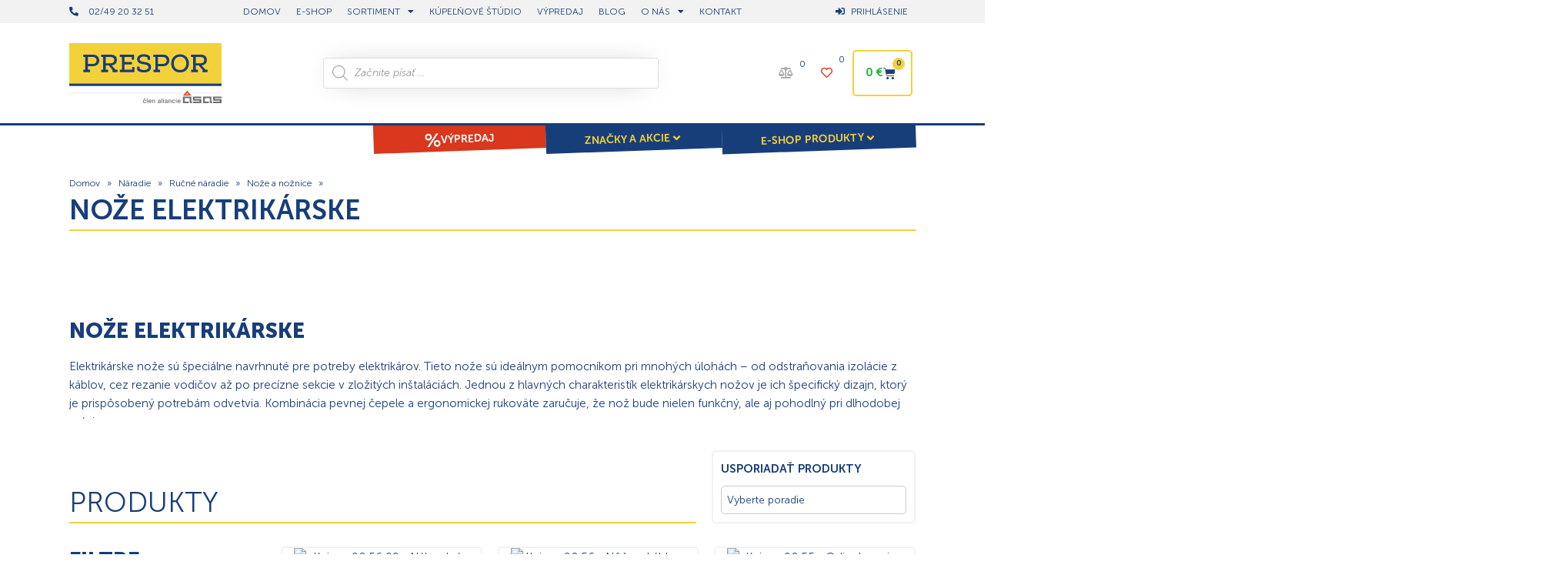

--- FILE ---
content_type: text/html; charset=UTF-8
request_url: https://www.prespor.sk/kategoria/naradie/rucne-naradie/noze-a-noznice/noze-elektrikarske/
body_size: 128341
content:
<!doctype html>
<html lang="sk-SK">
<head><meta charset="UTF-8"><script>if(navigator.userAgent.match(/MSIE|Internet Explorer/i)||navigator.userAgent.match(/Trident\/7\..*?rv:11/i)){var href=document.location.href;if(!href.match(/[?&]nowprocket/)){if(href.indexOf("?")==-1){if(href.indexOf("#")==-1){document.location.href=href+"?nowprocket=1"}else{document.location.href=href.replace("#","?nowprocket=1#")}}else{if(href.indexOf("#")==-1){document.location.href=href+"&nowprocket=1"}else{document.location.href=href.replace("#","&nowprocket=1#")}}}}</script><script>(()=>{class RocketLazyLoadScripts{constructor(){this.v="2.0.4",this.userEvents=["keydown","keyup","mousedown","mouseup","mousemove","mouseover","mouseout","touchmove","touchstart","touchend","touchcancel","wheel","click","dblclick","input"],this.attributeEvents=["onblur","onclick","oncontextmenu","ondblclick","onfocus","onmousedown","onmouseenter","onmouseleave","onmousemove","onmouseout","onmouseover","onmouseup","onmousewheel","onscroll","onsubmit"]}async t(){this.i(),this.o(),/iP(ad|hone)/.test(navigator.userAgent)&&this.h(),this.u(),this.l(this),this.m(),this.k(this),this.p(this),this._(),await Promise.all([this.R(),this.L()]),this.lastBreath=Date.now(),this.S(this),this.P(),this.D(),this.O(),this.M(),await this.C(this.delayedScripts.normal),await this.C(this.delayedScripts.defer),await this.C(this.delayedScripts.async),await this.T(),await this.F(),await this.j(),await this.A(),window.dispatchEvent(new Event("rocket-allScriptsLoaded")),this.everythingLoaded=!0,this.lastTouchEnd&&await new Promise(t=>setTimeout(t,500-Date.now()+this.lastTouchEnd)),this.I(),this.H(),this.U(),this.W()}i(){this.CSPIssue=sessionStorage.getItem("rocketCSPIssue"),document.addEventListener("securitypolicyviolation",t=>{this.CSPIssue||"script-src-elem"!==t.violatedDirective||"data"!==t.blockedURI||(this.CSPIssue=!0,sessionStorage.setItem("rocketCSPIssue",!0))},{isRocket:!0})}o(){window.addEventListener("pageshow",t=>{this.persisted=t.persisted,this.realWindowLoadedFired=!0},{isRocket:!0}),window.addEventListener("pagehide",()=>{this.onFirstUserAction=null},{isRocket:!0})}h(){let t;function e(e){t=e}window.addEventListener("touchstart",e,{isRocket:!0}),window.addEventListener("touchend",function i(o){o.changedTouches[0]&&t.changedTouches[0]&&Math.abs(o.changedTouches[0].pageX-t.changedTouches[0].pageX)<10&&Math.abs(o.changedTouches[0].pageY-t.changedTouches[0].pageY)<10&&o.timeStamp-t.timeStamp<200&&(window.removeEventListener("touchstart",e,{isRocket:!0}),window.removeEventListener("touchend",i,{isRocket:!0}),"INPUT"===o.target.tagName&&"text"===o.target.type||(o.target.dispatchEvent(new TouchEvent("touchend",{target:o.target,bubbles:!0})),o.target.dispatchEvent(new MouseEvent("mouseover",{target:o.target,bubbles:!0})),o.target.dispatchEvent(new PointerEvent("click",{target:o.target,bubbles:!0,cancelable:!0,detail:1,clientX:o.changedTouches[0].clientX,clientY:o.changedTouches[0].clientY})),event.preventDefault()))},{isRocket:!0})}q(t){this.userActionTriggered||("mousemove"!==t.type||this.firstMousemoveIgnored?"keyup"===t.type||"mouseover"===t.type||"mouseout"===t.type||(this.userActionTriggered=!0,this.onFirstUserAction&&this.onFirstUserAction()):this.firstMousemoveIgnored=!0),"click"===t.type&&t.preventDefault(),t.stopPropagation(),t.stopImmediatePropagation(),"touchstart"===this.lastEvent&&"touchend"===t.type&&(this.lastTouchEnd=Date.now()),"click"===t.type&&(this.lastTouchEnd=0),this.lastEvent=t.type,t.composedPath&&t.composedPath()[0].getRootNode()instanceof ShadowRoot&&(t.rocketTarget=t.composedPath()[0]),this.savedUserEvents.push(t)}u(){this.savedUserEvents=[],this.userEventHandler=this.q.bind(this),this.userEvents.forEach(t=>window.addEventListener(t,this.userEventHandler,{passive:!1,isRocket:!0})),document.addEventListener("visibilitychange",this.userEventHandler,{isRocket:!0})}U(){this.userEvents.forEach(t=>window.removeEventListener(t,this.userEventHandler,{passive:!1,isRocket:!0})),document.removeEventListener("visibilitychange",this.userEventHandler,{isRocket:!0}),this.savedUserEvents.forEach(t=>{(t.rocketTarget||t.target).dispatchEvent(new window[t.constructor.name](t.type,t))})}m(){const t="return false",e=Array.from(this.attributeEvents,t=>"data-rocket-"+t),i="["+this.attributeEvents.join("],[")+"]",o="[data-rocket-"+this.attributeEvents.join("],[data-rocket-")+"]",s=(e,i,o)=>{o&&o!==t&&(e.setAttribute("data-rocket-"+i,o),e["rocket"+i]=new Function("event",o),e.setAttribute(i,t))};new MutationObserver(t=>{for(const n of t)"attributes"===n.type&&(n.attributeName.startsWith("data-rocket-")||this.everythingLoaded?n.attributeName.startsWith("data-rocket-")&&this.everythingLoaded&&this.N(n.target,n.attributeName.substring(12)):s(n.target,n.attributeName,n.target.getAttribute(n.attributeName))),"childList"===n.type&&n.addedNodes.forEach(t=>{if(t.nodeType===Node.ELEMENT_NODE)if(this.everythingLoaded)for(const i of[t,...t.querySelectorAll(o)])for(const t of i.getAttributeNames())e.includes(t)&&this.N(i,t.substring(12));else for(const e of[t,...t.querySelectorAll(i)])for(const t of e.getAttributeNames())this.attributeEvents.includes(t)&&s(e,t,e.getAttribute(t))})}).observe(document,{subtree:!0,childList:!0,attributeFilter:[...this.attributeEvents,...e]})}I(){this.attributeEvents.forEach(t=>{document.querySelectorAll("[data-rocket-"+t+"]").forEach(e=>{this.N(e,t)})})}N(t,e){const i=t.getAttribute("data-rocket-"+e);i&&(t.setAttribute(e,i),t.removeAttribute("data-rocket-"+e))}k(t){Object.defineProperty(HTMLElement.prototype,"onclick",{get(){return this.rocketonclick||null},set(e){this.rocketonclick=e,this.setAttribute(t.everythingLoaded?"onclick":"data-rocket-onclick","this.rocketonclick(event)")}})}S(t){function e(e,i){let o=e[i];e[i]=null,Object.defineProperty(e,i,{get:()=>o,set(s){t.everythingLoaded?o=s:e["rocket"+i]=o=s}})}e(document,"onreadystatechange"),e(window,"onload"),e(window,"onpageshow");try{Object.defineProperty(document,"readyState",{get:()=>t.rocketReadyState,set(e){t.rocketReadyState=e},configurable:!0}),document.readyState="loading"}catch(t){console.log("WPRocket DJE readyState conflict, bypassing")}}l(t){this.originalAddEventListener=EventTarget.prototype.addEventListener,this.originalRemoveEventListener=EventTarget.prototype.removeEventListener,this.savedEventListeners=[],EventTarget.prototype.addEventListener=function(e,i,o){o&&o.isRocket||!t.B(e,this)&&!t.userEvents.includes(e)||t.B(e,this)&&!t.userActionTriggered||e.startsWith("rocket-")||t.everythingLoaded?t.originalAddEventListener.call(this,e,i,o):(t.savedEventListeners.push({target:this,remove:!1,type:e,func:i,options:o}),"mouseenter"!==e&&"mouseleave"!==e||t.originalAddEventListener.call(this,e,t.savedUserEvents.push,o))},EventTarget.prototype.removeEventListener=function(e,i,o){o&&o.isRocket||!t.B(e,this)&&!t.userEvents.includes(e)||t.B(e,this)&&!t.userActionTriggered||e.startsWith("rocket-")||t.everythingLoaded?t.originalRemoveEventListener.call(this,e,i,o):t.savedEventListeners.push({target:this,remove:!0,type:e,func:i,options:o})}}J(t,e){this.savedEventListeners=this.savedEventListeners.filter(i=>{let o=i.type,s=i.target||window;return e!==o||t!==s||(this.B(o,s)&&(i.type="rocket-"+o),this.$(i),!1)})}H(){EventTarget.prototype.addEventListener=this.originalAddEventListener,EventTarget.prototype.removeEventListener=this.originalRemoveEventListener,this.savedEventListeners.forEach(t=>this.$(t))}$(t){t.remove?this.originalRemoveEventListener.call(t.target,t.type,t.func,t.options):this.originalAddEventListener.call(t.target,t.type,t.func,t.options)}p(t){let e;function i(e){return t.everythingLoaded?e:e.split(" ").map(t=>"load"===t||t.startsWith("load.")?"rocket-jquery-load":t).join(" ")}function o(o){function s(e){const s=o.fn[e];o.fn[e]=o.fn.init.prototype[e]=function(){return this[0]===window&&t.userActionTriggered&&("string"==typeof arguments[0]||arguments[0]instanceof String?arguments[0]=i(arguments[0]):"object"==typeof arguments[0]&&Object.keys(arguments[0]).forEach(t=>{const e=arguments[0][t];delete arguments[0][t],arguments[0][i(t)]=e})),s.apply(this,arguments),this}}if(o&&o.fn&&!t.allJQueries.includes(o)){const e={DOMContentLoaded:[],"rocket-DOMContentLoaded":[]};for(const t in e)document.addEventListener(t,()=>{e[t].forEach(t=>t())},{isRocket:!0});o.fn.ready=o.fn.init.prototype.ready=function(i){function s(){parseInt(o.fn.jquery)>2?setTimeout(()=>i.bind(document)(o)):i.bind(document)(o)}return"function"==typeof i&&(t.realDomReadyFired?!t.userActionTriggered||t.fauxDomReadyFired?s():e["rocket-DOMContentLoaded"].push(s):e.DOMContentLoaded.push(s)),o([])},s("on"),s("one"),s("off"),t.allJQueries.push(o)}e=o}t.allJQueries=[],o(window.jQuery),Object.defineProperty(window,"jQuery",{get:()=>e,set(t){o(t)}})}P(){const t=new Map;document.write=document.writeln=function(e){const i=document.currentScript,o=document.createRange(),s=i.parentElement;let n=t.get(i);void 0===n&&(n=i.nextSibling,t.set(i,n));const c=document.createDocumentFragment();o.setStart(c,0),c.appendChild(o.createContextualFragment(e)),s.insertBefore(c,n)}}async R(){return new Promise(t=>{this.userActionTriggered?t():this.onFirstUserAction=t})}async L(){return new Promise(t=>{document.addEventListener("DOMContentLoaded",()=>{this.realDomReadyFired=!0,t()},{isRocket:!0})})}async j(){return this.realWindowLoadedFired?Promise.resolve():new Promise(t=>{window.addEventListener("load",t,{isRocket:!0})})}M(){this.pendingScripts=[];this.scriptsMutationObserver=new MutationObserver(t=>{for(const e of t)e.addedNodes.forEach(t=>{"SCRIPT"!==t.tagName||t.noModule||t.isWPRocket||this.pendingScripts.push({script:t,promise:new Promise(e=>{const i=()=>{const i=this.pendingScripts.findIndex(e=>e.script===t);i>=0&&this.pendingScripts.splice(i,1),e()};t.addEventListener("load",i,{isRocket:!0}),t.addEventListener("error",i,{isRocket:!0}),setTimeout(i,1e3)})})})}),this.scriptsMutationObserver.observe(document,{childList:!0,subtree:!0})}async F(){await this.X(),this.pendingScripts.length?(await this.pendingScripts[0].promise,await this.F()):this.scriptsMutationObserver.disconnect()}D(){this.delayedScripts={normal:[],async:[],defer:[]},document.querySelectorAll("script[type$=rocketlazyloadscript]").forEach(t=>{t.hasAttribute("data-rocket-src")?t.hasAttribute("async")&&!1!==t.async?this.delayedScripts.async.push(t):t.hasAttribute("defer")&&!1!==t.defer||"module"===t.getAttribute("data-rocket-type")?this.delayedScripts.defer.push(t):this.delayedScripts.normal.push(t):this.delayedScripts.normal.push(t)})}async _(){await this.L();let t=[];document.querySelectorAll("script[type$=rocketlazyloadscript][data-rocket-src]").forEach(e=>{let i=e.getAttribute("data-rocket-src");if(i&&!i.startsWith("data:")){i.startsWith("//")&&(i=location.protocol+i);try{const o=new URL(i).origin;o!==location.origin&&t.push({src:o,crossOrigin:e.crossOrigin||"module"===e.getAttribute("data-rocket-type")})}catch(t){}}}),t=[...new Map(t.map(t=>[JSON.stringify(t),t])).values()],this.Y(t,"preconnect")}async G(t){if(await this.K(),!0!==t.noModule||!("noModule"in HTMLScriptElement.prototype))return new Promise(e=>{let i;function o(){(i||t).setAttribute("data-rocket-status","executed"),e()}try{if(navigator.userAgent.includes("Firefox/")||""===navigator.vendor||this.CSPIssue)i=document.createElement("script"),[...t.attributes].forEach(t=>{let e=t.nodeName;"type"!==e&&("data-rocket-type"===e&&(e="type"),"data-rocket-src"===e&&(e="src"),i.setAttribute(e,t.nodeValue))}),t.text&&(i.text=t.text),t.nonce&&(i.nonce=t.nonce),i.hasAttribute("src")?(i.addEventListener("load",o,{isRocket:!0}),i.addEventListener("error",()=>{i.setAttribute("data-rocket-status","failed-network"),e()},{isRocket:!0}),setTimeout(()=>{i.isConnected||e()},1)):(i.text=t.text,o()),i.isWPRocket=!0,t.parentNode.replaceChild(i,t);else{const i=t.getAttribute("data-rocket-type"),s=t.getAttribute("data-rocket-src");i?(t.type=i,t.removeAttribute("data-rocket-type")):t.removeAttribute("type"),t.addEventListener("load",o,{isRocket:!0}),t.addEventListener("error",i=>{this.CSPIssue&&i.target.src.startsWith("data:")?(console.log("WPRocket: CSP fallback activated"),t.removeAttribute("src"),this.G(t).then(e)):(t.setAttribute("data-rocket-status","failed-network"),e())},{isRocket:!0}),s?(t.fetchPriority="high",t.removeAttribute("data-rocket-src"),t.src=s):t.src="data:text/javascript;base64,"+window.btoa(unescape(encodeURIComponent(t.text)))}}catch(i){t.setAttribute("data-rocket-status","failed-transform"),e()}});t.setAttribute("data-rocket-status","skipped")}async C(t){const e=t.shift();return e?(e.isConnected&&await this.G(e),this.C(t)):Promise.resolve()}O(){this.Y([...this.delayedScripts.normal,...this.delayedScripts.defer,...this.delayedScripts.async],"preload")}Y(t,e){this.trash=this.trash||[];let i=!0;var o=document.createDocumentFragment();t.forEach(t=>{const s=t.getAttribute&&t.getAttribute("data-rocket-src")||t.src;if(s&&!s.startsWith("data:")){const n=document.createElement("link");n.href=s,n.rel=e,"preconnect"!==e&&(n.as="script",n.fetchPriority=i?"high":"low"),t.getAttribute&&"module"===t.getAttribute("data-rocket-type")&&(n.crossOrigin=!0),t.crossOrigin&&(n.crossOrigin=t.crossOrigin),t.integrity&&(n.integrity=t.integrity),t.nonce&&(n.nonce=t.nonce),o.appendChild(n),this.trash.push(n),i=!1}}),document.head.appendChild(o)}W(){this.trash.forEach(t=>t.remove())}async T(){try{document.readyState="interactive"}catch(t){}this.fauxDomReadyFired=!0;try{await this.K(),this.J(document,"readystatechange"),document.dispatchEvent(new Event("rocket-readystatechange")),await this.K(),document.rocketonreadystatechange&&document.rocketonreadystatechange(),await this.K(),this.J(document,"DOMContentLoaded"),document.dispatchEvent(new Event("rocket-DOMContentLoaded")),await this.K(),this.J(window,"DOMContentLoaded"),window.dispatchEvent(new Event("rocket-DOMContentLoaded"))}catch(t){console.error(t)}}async A(){try{document.readyState="complete"}catch(t){}try{await this.K(),this.J(document,"readystatechange"),document.dispatchEvent(new Event("rocket-readystatechange")),await this.K(),document.rocketonreadystatechange&&document.rocketonreadystatechange(),await this.K(),this.J(window,"load"),window.dispatchEvent(new Event("rocket-load")),await this.K(),window.rocketonload&&window.rocketonload(),await this.K(),this.allJQueries.forEach(t=>t(window).trigger("rocket-jquery-load")),await this.K(),this.J(window,"pageshow");const t=new Event("rocket-pageshow");t.persisted=this.persisted,window.dispatchEvent(t),await this.K(),window.rocketonpageshow&&window.rocketonpageshow({persisted:this.persisted})}catch(t){console.error(t)}}async K(){Date.now()-this.lastBreath>45&&(await this.X(),this.lastBreath=Date.now())}async X(){return document.hidden?new Promise(t=>setTimeout(t)):new Promise(t=>requestAnimationFrame(t))}B(t,e){return e===document&&"readystatechange"===t||(e===document&&"DOMContentLoaded"===t||(e===window&&"DOMContentLoaded"===t||(e===window&&"load"===t||e===window&&"pageshow"===t)))}static run(){(new RocketLazyLoadScripts).t()}}RocketLazyLoadScripts.run()})();</script>
	
	<meta name="viewport" content="width=device-width, initial-scale=1">
	<link rel="profile" href="https://gmpg.org/xfn/11">
	<meta name='robots' content='index, follow, max-image-preview:large, max-snippet:-1, max-video-preview:-1' />
	<style></style>
	
<!-- Google Tag Manager for WordPress by gtm4wp.com -->
<script data-cfasync="false" data-pagespeed-no-defer>
	var gtm4wp_datalayer_name = "dataLayer";
	var dataLayer = dataLayer || [];
	const gtm4wp_use_sku_instead = 1;
	const gtm4wp_currency = 'EUR';
	const gtm4wp_product_per_impression = 12;
	const gtm4wp_clear_ecommerce = false;
	const gtm4wp_datalayer_max_timeout = 2000;
</script>
<!-- End Google Tag Manager for WordPress by gtm4wp.com --><script type="rocketlazyloadscript">window._wca = window._wca || [];</script>

	<!-- This site is optimized with the Yoast SEO plugin v26.6 - https://yoast.com/wordpress/plugins/seo/ -->
	<title>Kategória - Nože elektrikárske - Prespor.sk | Vybavte svoju stavbu, dielňu a záhradu</title>
<style id="wpr-usedcss">img:is([sizes=auto i],[sizes^="auto," i]){contain-intrinsic-size:3000px 1500px}:root{--swiper-theme-color:#007aff}.swiper{margin-left:auto;margin-right:auto;position:relative;overflow:hidden;list-style:none;padding:0;z-index:1}.swiper-vertical>.swiper-wrapper{flex-direction:column}.swiper-wrapper{position:relative;width:100%;height:100%;z-index:1;display:flex;transition-property:transform;box-sizing:content-box}.swiper-android .swiper-slide,.swiper-wrapper{transform:translate3d(0,0,0)}.swiper-pointer-events{touch-action:pan-y}.swiper-pointer-events.swiper-vertical{touch-action:pan-x}.swiper-slide{flex-shrink:0;width:100%;height:100%;position:relative;transition-property:transform}.swiper-slide-invisible-blank{visibility:hidden}.swiper-autoheight,.swiper-autoheight .swiper-slide{height:auto}.swiper-autoheight .swiper-wrapper{align-items:flex-start;transition-property:transform,height}.swiper-backface-hidden .swiper-slide{transform:translateZ(0);-webkit-backface-visibility:hidden;backface-visibility:hidden}.swiper-3d,.swiper-3d.swiper-css-mode .swiper-wrapper{perspective:1200px}.swiper-3d .swiper-cube-shadow,.swiper-3d .swiper-slide,.swiper-3d .swiper-slide-shadow,.swiper-3d .swiper-slide-shadow-bottom,.swiper-3d .swiper-slide-shadow-left,.swiper-3d .swiper-slide-shadow-right,.swiper-3d .swiper-slide-shadow-top,.swiper-3d .swiper-wrapper{transform-style:preserve-3d}.swiper-3d .swiper-slide-shadow,.swiper-3d .swiper-slide-shadow-bottom,.swiper-3d .swiper-slide-shadow-left,.swiper-3d .swiper-slide-shadow-right,.swiper-3d .swiper-slide-shadow-top{position:absolute;left:0;top:0;width:100%;height:100%;pointer-events:none;z-index:10}.swiper-3d .swiper-slide-shadow{background:rgba(0,0,0,.15)}.swiper-3d .swiper-slide-shadow-left{background-image:linear-gradient(to left,rgba(0,0,0,.5),rgba(0,0,0,0))}.swiper-3d .swiper-slide-shadow-right{background-image:linear-gradient(to right,rgba(0,0,0,.5),rgba(0,0,0,0))}.swiper-3d .swiper-slide-shadow-top{background-image:linear-gradient(to top,rgba(0,0,0,.5),rgba(0,0,0,0))}.swiper-3d .swiper-slide-shadow-bottom{background-image:linear-gradient(to bottom,rgba(0,0,0,.5),rgba(0,0,0,0))}.swiper-css-mode>.swiper-wrapper{overflow:auto;scrollbar-width:none;-ms-overflow-style:none}.swiper-css-mode>.swiper-wrapper::-webkit-scrollbar{display:none}.swiper-css-mode>.swiper-wrapper>.swiper-slide{scroll-snap-align:start start}.swiper-horizontal.swiper-css-mode>.swiper-wrapper{scroll-snap-type:x mandatory}.swiper-vertical.swiper-css-mode>.swiper-wrapper{scroll-snap-type:y mandatory}.swiper-centered>.swiper-wrapper::before{content:'';flex-shrink:0;order:9999}.swiper-centered.swiper-horizontal>.swiper-wrapper>.swiper-slide:first-child{margin-inline-start:var(--swiper-centered-offset-before)}.swiper-centered.swiper-horizontal>.swiper-wrapper::before{height:100%;min-height:1px;width:var(--swiper-centered-offset-after)}.swiper-centered.swiper-vertical>.swiper-wrapper>.swiper-slide:first-child{margin-block-start:var(--swiper-centered-offset-before)}.swiper-centered.swiper-vertical>.swiper-wrapper::before{width:100%;min-width:1px;height:var(--swiper-centered-offset-after)}.swiper-centered>.swiper-wrapper>.swiper-slide{scroll-snap-align:center center}.swiper-virtual .swiper-slide{-webkit-backface-visibility:hidden;transform:translateZ(0)}.swiper-virtual.swiper-css-mode .swiper-wrapper::after{content:'';position:absolute;left:0;top:0;pointer-events:none}.swiper-virtual.swiper-css-mode.swiper-horizontal .swiper-wrapper::after{height:1px;width:var(--swiper-virtual-size)}.swiper-virtual.swiper-css-mode.swiper-vertical .swiper-wrapper::after{width:1px;height:var(--swiper-virtual-size)}:root{--swiper-navigation-size:44px}.swiper-button-next,.swiper-button-prev{position:absolute;top:50%;width:calc(var(--swiper-navigation-size)/ 44 * 27);height:var(--swiper-navigation-size);margin-top:calc(0px - (var(--swiper-navigation-size)/ 2));z-index:10;cursor:pointer;display:flex;align-items:center;justify-content:center;color:var(--swiper-navigation-color,var(--swiper-theme-color))}.swiper-button-next.swiper-button-disabled,.swiper-button-prev.swiper-button-disabled{opacity:.35;cursor:auto;pointer-events:none}.swiper-button-next.swiper-button-hidden,.swiper-button-prev.swiper-button-hidden{opacity:0;cursor:auto;pointer-events:none}.swiper-navigation-disabled .swiper-button-next,.swiper-navigation-disabled .swiper-button-prev{display:none!important}.swiper-button-next:after,.swiper-button-prev:after{font-family:swiper-icons;font-size:var(--swiper-navigation-size);text-transform:none!important;letter-spacing:0;font-variant:initial;line-height:1}.swiper-button-prev,.swiper-rtl .swiper-button-next{left:10px;right:auto}.swiper-button-prev:after,.swiper-rtl .swiper-button-next:after{content:'prev'}.swiper-button-next,.swiper-rtl .swiper-button-prev{right:10px;left:auto}.swiper-button-next:after,.swiper-rtl .swiper-button-prev:after{content:'next'}.swiper-button-lock{display:none}.swiper-pagination{position:absolute;text-align:center;transition:.3s opacity;transform:translate3d(0,0,0);z-index:10}.swiper-pagination.swiper-pagination-hidden{opacity:0}.swiper-pagination-disabled>.swiper-pagination,.swiper-pagination.swiper-pagination-disabled{display:none!important}.swiper-horizontal>.swiper-pagination-bullets,.swiper-pagination-bullets.swiper-pagination-horizontal,.swiper-pagination-custom,.swiper-pagination-fraction{bottom:10px;left:0;width:100%}.swiper-pagination-bullets-dynamic{overflow:hidden;font-size:0}.swiper-pagination-bullets-dynamic .swiper-pagination-bullet{transform:scale(.33);position:relative}.swiper-pagination-bullets-dynamic .swiper-pagination-bullet-active{transform:scale(1)}.swiper-pagination-bullets-dynamic .swiper-pagination-bullet-active-main{transform:scale(1)}.swiper-pagination-bullets-dynamic .swiper-pagination-bullet-active-prev{transform:scale(.66)}.swiper-pagination-bullets-dynamic .swiper-pagination-bullet-active-prev-prev{transform:scale(.33)}.swiper-pagination-bullets-dynamic .swiper-pagination-bullet-active-next{transform:scale(.66)}.swiper-pagination-bullets-dynamic .swiper-pagination-bullet-active-next-next{transform:scale(.33)}.swiper-pagination-bullet{width:var(--swiper-pagination-bullet-width,var(--swiper-pagination-bullet-size,8px));height:var(--swiper-pagination-bullet-height,var(--swiper-pagination-bullet-size,8px));display:inline-block;border-radius:50%;background:var(--swiper-pagination-bullet-inactive-color,#000);opacity:var(--swiper-pagination-bullet-inactive-opacity, .2)}button.swiper-pagination-bullet{border:none;margin:0;padding:0;box-shadow:none;-webkit-appearance:none;appearance:none}.swiper-pagination-clickable .swiper-pagination-bullet{cursor:pointer}.swiper-pagination-bullet:only-child{display:none!important}.swiper-pagination-bullet-active{opacity:var(--swiper-pagination-bullet-opacity, 1);background:var(--swiper-pagination-color,var(--swiper-theme-color))}.swiper-pagination-vertical.swiper-pagination-bullets,.swiper-vertical>.swiper-pagination-bullets{right:10px;top:50%;transform:translate3d(0,-50%,0)}.swiper-pagination-vertical.swiper-pagination-bullets .swiper-pagination-bullet,.swiper-vertical>.swiper-pagination-bullets .swiper-pagination-bullet{margin:var(--swiper-pagination-bullet-vertical-gap,6px) 0;display:block}.swiper-pagination-vertical.swiper-pagination-bullets.swiper-pagination-bullets-dynamic,.swiper-vertical>.swiper-pagination-bullets.swiper-pagination-bullets-dynamic{top:50%;transform:translateY(-50%);width:8px}.swiper-pagination-vertical.swiper-pagination-bullets.swiper-pagination-bullets-dynamic .swiper-pagination-bullet,.swiper-vertical>.swiper-pagination-bullets.swiper-pagination-bullets-dynamic .swiper-pagination-bullet{display:inline-block;transition:.2s transform,.2s top}.swiper-horizontal>.swiper-pagination-bullets .swiper-pagination-bullet,.swiper-pagination-horizontal.swiper-pagination-bullets .swiper-pagination-bullet{margin:0 var(--swiper-pagination-bullet-horizontal-gap,4px)}.swiper-horizontal>.swiper-pagination-bullets.swiper-pagination-bullets-dynamic,.swiper-pagination-horizontal.swiper-pagination-bullets.swiper-pagination-bullets-dynamic{left:50%;transform:translateX(-50%);white-space:nowrap}.swiper-horizontal>.swiper-pagination-bullets.swiper-pagination-bullets-dynamic .swiper-pagination-bullet,.swiper-pagination-horizontal.swiper-pagination-bullets.swiper-pagination-bullets-dynamic .swiper-pagination-bullet{transition:.2s transform,.2s left}.swiper-horizontal.swiper-rtl>.swiper-pagination-bullets-dynamic .swiper-pagination-bullet{transition:.2s transform,.2s right}.swiper-pagination-progressbar{background:rgba(0,0,0,.25);position:absolute}.swiper-pagination-progressbar .swiper-pagination-progressbar-fill{background:var(--swiper-pagination-color,var(--swiper-theme-color));position:absolute;left:0;top:0;width:100%;height:100%;transform:scale(0);transform-origin:left top}.swiper-rtl .swiper-pagination-progressbar .swiper-pagination-progressbar-fill{transform-origin:right top}.swiper-horizontal>.swiper-pagination-progressbar,.swiper-pagination-progressbar.swiper-pagination-horizontal,.swiper-pagination-progressbar.swiper-pagination-vertical.swiper-pagination-progressbar-opposite,.swiper-vertical>.swiper-pagination-progressbar.swiper-pagination-progressbar-opposite{width:100%;height:4px;left:0;top:0}.swiper-horizontal>.swiper-pagination-progressbar.swiper-pagination-progressbar-opposite,.swiper-pagination-progressbar.swiper-pagination-horizontal.swiper-pagination-progressbar-opposite,.swiper-pagination-progressbar.swiper-pagination-vertical,.swiper-vertical>.swiper-pagination-progressbar{width:4px;height:100%;left:0;top:0}.swiper-pagination-lock{display:none}.swiper-scrollbar{border-radius:10px;position:relative;-ms-touch-action:none;background:rgba(0,0,0,.1)}.swiper-scrollbar-disabled>.swiper-scrollbar,.swiper-scrollbar.swiper-scrollbar-disabled{display:none!important}.swiper-horizontal>.swiper-scrollbar,.swiper-scrollbar.swiper-scrollbar-horizontal{position:absolute;left:1%;bottom:3px;z-index:50;height:5px;width:98%}.swiper-scrollbar.swiper-scrollbar-vertical,.swiper-vertical>.swiper-scrollbar{position:absolute;right:3px;top:1%;z-index:50;width:5px;height:98%}.swiper-scrollbar-drag{height:100%;width:100%;position:relative;background:rgba(0,0,0,.5);border-radius:10px;left:0;top:0}.swiper-scrollbar-cursor-drag{cursor:move}.swiper-scrollbar-lock{display:none}.swiper-zoom-container{width:100%;height:100%;display:flex;justify-content:center;align-items:center;text-align:center}.swiper-zoom-container>canvas,.swiper-zoom-container>img,.swiper-zoom-container>svg{max-width:100%;max-height:100%;object-fit:contain}.swiper-slide-zoomed{cursor:move}.swiper-lazy-preloader{width:42px;height:42px;position:absolute;left:50%;top:50%;margin-left:-21px;margin-top:-21px;z-index:10;transform-origin:50%;box-sizing:border-box;border:4px solid var(--swiper-preloader-color,var(--swiper-theme-color));border-radius:50%;border-top-color:transparent}.swiper-watch-progress .swiper-slide-visible .swiper-lazy-preloader,.swiper:not(.swiper-watch-progress) .swiper-lazy-preloader{animation:1s linear infinite swiper-preloader-spin}.swiper-lazy-preloader-white{--swiper-preloader-color:#fff}.swiper-lazy-preloader-black{--swiper-preloader-color:#000}@keyframes swiper-preloader-spin{0%{transform:rotate(0)}100%{transform:rotate(360deg)}}.swiper .swiper-notification{position:absolute;left:0;top:0;pointer-events:none;opacity:0;z-index:-1000}.swiper-free-mode>.swiper-wrapper{transition-timing-function:ease-out;margin:0 auto}.swiper-grid>.swiper-wrapper{flex-wrap:wrap}.swiper-grid-column>.swiper-wrapper{flex-wrap:wrap;flex-direction:column}.swiper-fade.swiper-free-mode .swiper-slide{transition-timing-function:ease-out}.swiper-fade .swiper-slide{pointer-events:none;transition-property:opacity}.swiper-fade .swiper-slide .swiper-slide{pointer-events:none}.swiper-fade .swiper-slide-active,.swiper-fade .swiper-slide-active .swiper-slide-active{pointer-events:auto}.swiper-cube{overflow:visible}.swiper-cube .swiper-slide{pointer-events:none;-webkit-backface-visibility:hidden;backface-visibility:hidden;z-index:1;visibility:hidden;transform-origin:0 0;width:100%;height:100%}.swiper-cube .swiper-slide .swiper-slide{pointer-events:none}.swiper-cube.swiper-rtl .swiper-slide{transform-origin:100% 0}.swiper-cube .swiper-slide-active,.swiper-cube .swiper-slide-active .swiper-slide-active{pointer-events:auto}.swiper-cube .swiper-slide-active,.swiper-cube .swiper-slide-next,.swiper-cube .swiper-slide-next+.swiper-slide,.swiper-cube .swiper-slide-prev{pointer-events:auto;visibility:visible}.swiper-cube .swiper-slide-shadow-bottom,.swiper-cube .swiper-slide-shadow-left,.swiper-cube .swiper-slide-shadow-right,.swiper-cube .swiper-slide-shadow-top{z-index:0;-webkit-backface-visibility:hidden;backface-visibility:hidden}.swiper-cube .swiper-cube-shadow{position:absolute;left:0;bottom:0;width:100%;height:100%;opacity:.6;z-index:0}.swiper-cube .swiper-cube-shadow:before{content:'';background:#000;position:absolute;left:0;top:0;bottom:0;right:0;filter:blur(50px)}.swiper-flip{overflow:visible}.swiper-flip .swiper-slide{pointer-events:none;-webkit-backface-visibility:hidden;backface-visibility:hidden;z-index:1}.swiper-flip .swiper-slide .swiper-slide{pointer-events:none}.swiper-flip .swiper-slide-active,.swiper-flip .swiper-slide-active .swiper-slide-active{pointer-events:auto}.swiper-flip .swiper-slide-shadow-bottom,.swiper-flip .swiper-slide-shadow-left,.swiper-flip .swiper-slide-shadow-right,.swiper-flip .swiper-slide-shadow-top{z-index:0;-webkit-backface-visibility:hidden;backface-visibility:hidden}.swiper-creative .swiper-slide{-webkit-backface-visibility:hidden;backface-visibility:hidden;overflow:hidden;transition-property:transform,opacity,height}.swiper-cards{overflow:visible}.swiper-cards .swiper-slide{transform-origin:center bottom;-webkit-backface-visibility:hidden;backface-visibility:hidden;overflow:hidden}.elementor-element,.elementor-lightbox{--swiper-theme-color:#000;--swiper-navigation-size:44px;--swiper-pagination-bullet-size:6px;--swiper-pagination-bullet-horizontal-gap:6px}.elementor-element .swiper .swiper-slide figure,.elementor-lightbox .swiper .swiper-slide figure{line-height:0}.elementor-element .swiper .elementor-lightbox-content-source,.elementor-lightbox .swiper .elementor-lightbox-content-source{display:none}.elementor-element .swiper .elementor-swiper-button,.elementor-element .swiper~.elementor-swiper-button,.elementor-lightbox .swiper .elementor-swiper-button,.elementor-lightbox .swiper~.elementor-swiper-button{color:hsla(0,0%,93%,.9);cursor:pointer;display:inline-flex;font-size:25px;position:absolute;top:50%;transform:translateY(-50%);z-index:1}.elementor-element .swiper .elementor-swiper-button svg,.elementor-element .swiper~.elementor-swiper-button svg,.elementor-lightbox .swiper .elementor-swiper-button svg,.elementor-lightbox .swiper~.elementor-swiper-button svg{fill:hsla(0,0%,93%,.9);height:1em;width:1em}.elementor-element .swiper .elementor-swiper-button-prev,.elementor-element .swiper~.elementor-swiper-button-prev,.elementor-lightbox .swiper .elementor-swiper-button-prev,.elementor-lightbox .swiper~.elementor-swiper-button-prev{left:10px}.elementor-element .swiper .elementor-swiper-button-next,.elementor-element .swiper~.elementor-swiper-button-next,.elementor-lightbox .swiper .elementor-swiper-button-next,.elementor-lightbox .swiper~.elementor-swiper-button-next{right:10px}.elementor-element .swiper .elementor-swiper-button.swiper-button-disabled,.elementor-element .swiper~.elementor-swiper-button.swiper-button-disabled,.elementor-lightbox .swiper .elementor-swiper-button.swiper-button-disabled,.elementor-lightbox .swiper~.elementor-swiper-button.swiper-button-disabled{opacity:.3}.elementor-element .swiper .swiper-image-stretch .swiper-slide .swiper-slide-image,.elementor-lightbox .swiper .swiper-image-stretch .swiper-slide .swiper-slide-image{width:100%}.elementor-element .swiper .swiper-horizontal>.swiper-pagination-bullets,.elementor-element .swiper .swiper-pagination-bullets.swiper-pagination-horizontal,.elementor-element .swiper .swiper-pagination-custom,.elementor-element .swiper .swiper-pagination-fraction,.elementor-element .swiper~.swiper-pagination-bullets.swiper-pagination-horizontal,.elementor-element .swiper~.swiper-pagination-custom,.elementor-element .swiper~.swiper-pagination-fraction,.elementor-lightbox .swiper .swiper-horizontal>.swiper-pagination-bullets,.elementor-lightbox .swiper .swiper-pagination-bullets.swiper-pagination-horizontal,.elementor-lightbox .swiper .swiper-pagination-custom,.elementor-lightbox .swiper .swiper-pagination-fraction,.elementor-lightbox .swiper~.swiper-pagination-bullets.swiper-pagination-horizontal,.elementor-lightbox .swiper~.swiper-pagination-custom,.elementor-lightbox .swiper~.swiper-pagination-fraction{bottom:5px}.elementor-element .swiper.swiper-cube .elementor-swiper-button,.elementor-element .swiper.swiper-cube~.elementor-swiper-button,.elementor-lightbox .swiper.swiper-cube .elementor-swiper-button,.elementor-lightbox .swiper.swiper-cube~.elementor-swiper-button{transform:translate3d(0,-50%,1px)}.elementor-element :where(.swiper-horizontal)~.swiper-pagination-bullets,.elementor-lightbox :where(.swiper-horizontal)~.swiper-pagination-bullets{bottom:5px;left:0;width:100%}.elementor-element :where(.swiper-horizontal)~.swiper-pagination-bullets .swiper-pagination-bullet,.elementor-lightbox :where(.swiper-horizontal)~.swiper-pagination-bullets .swiper-pagination-bullet{margin:0 var(--swiper-pagination-bullet-horizontal-gap,4px)}.elementor-element :where(.swiper-horizontal)~.swiper-pagination-progressbar,.elementor-lightbox :where(.swiper-horizontal)~.swiper-pagination-progressbar{height:4px;left:0;top:0;width:100%}.elementor-lightbox.elementor-pagination-position-outside .swiper{padding-bottom:30px}.elementor-lightbox.elementor-pagination-position-outside .swiper .elementor-swiper-button,.elementor-lightbox.elementor-pagination-position-outside .swiper~.elementor-swiper-button{top:calc(50% - 30px / 2)}.elementor-lightbox .elementor-swiper{position:relative}.elementor-lightbox .elementor-main-swiper{position:static}.elementor-lightbox.elementor-arrows-position-outside .swiper{width:calc(100% - 60px)}.elementor-lightbox.elementor-arrows-position-outside .swiper .elementor-swiper-button-prev,.elementor-lightbox.elementor-arrows-position-outside .swiper~.elementor-swiper-button-prev{left:0}.elementor-lightbox.elementor-arrows-position-outside .swiper .elementor-swiper-button-next,.elementor-lightbox.elementor-arrows-position-outside .swiper~.elementor-swiper-button-next{right:0}.pagination{display:flex;justify-content:space-between;margin:20px auto}.sticky{display:block;position:relative}.hide{display:none!important}.screen-reader-text:focus{background-color:#eee;clip:auto!important;clip-path:none;color:#333;display:block;font-size:1rem;height:auto;left:5px;line-height:normal;padding:12px 24px;text-decoration:none;top:5px;width:auto;z-index:100000}.fab,.far,.fas{-moz-osx-font-smoothing:grayscale;-webkit-font-smoothing:antialiased;display:inline-block;font-style:normal;font-variant:normal;text-rendering:auto;line-height:1}.fa-angle-double-down:before{content:"\f103"}.fa-angle-double-left:before{content:"\f100"}.fa-angle-double-right:before{content:"\f101"}.fa-angle-double-up:before{content:"\f102"}.fa-angle-down:before{content:"\f107"}.fa-angle-left:before{content:"\f104"}.fa-angle-right:before{content:"\f105"}.fa-angle-up:before{content:"\f106"}.fa-at:before{content:"\f1fa"}.fa-balance-scale:before{content:"\f24e"}.fa-bars:before{content:"\f0c9"}.fa-caret-down:before{content:"\f0d7"}.fa-caret-left:before{content:"\f0d9"}.fa-caret-right:before{content:"\f0da"}.fa-caret-square-down:before{content:"\f150"}.fa-caret-square-left:before{content:"\f191"}.fa-caret-square-right:before{content:"\f152"}.fa-caret-square-up:before{content:"\f151"}.fa-caret-up:before{content:"\f0d8"}.fa-chevron-circle-down:before{content:"\f13a"}.fa-chevron-circle-left:before{content:"\f137"}.fa-chevron-circle-right:before{content:"\f138"}.fa-chevron-circle-up:before{content:"\f139"}.fa-chevron-down:before{content:"\f078"}.fa-chevron-left:before{content:"\f053"}.fa-chevron-right:before{content:"\f054"}.fa-chevron-up:before{content:"\f077"}.fa-cog:before{content:"\f013"}.fa-facebook:before{content:"\f09a"}.fa-heart:before{content:"\f004"}.fa-instagram:before{content:"\f16d"}.fa-phone-alt:before{content:"\f879"}.fa-plus:before{content:"\f067"}.fa-plus-circle:before{content:"\f055"}.fa-plus-square:before{content:"\f0fe"}.fa-shopping-cart:before{content:"\f07a"}.fa-sign-in-alt:before{content:"\f2f6"}.fa-times:before{content:"\f00d"}.fa-window-close:before{content:"\f410"}.fa-window-maximize:before{content:"\f2d0"}.fa-window-minimize:before{content:"\f2d1"}.fa-window-restore:before{content:"\f2d2"}.fa-youtube:before{content:"\f167"}@font-face{font-family:"Font Awesome 5 Free";font-style:normal;font-weight:900;font-display:swap;src:url(https://www.prespor.sk/wp-content/plugins/elementor/assets/lib/font-awesome/webfonts/fa-solid-900.eot);src:url(https://www.prespor.sk/wp-content/plugins/elementor/assets/lib/font-awesome/webfonts/fa-solid-900.eot?#iefix) format("embedded-opentype"),url(https://www.prespor.sk/wp-content/plugins/elementor/assets/lib/font-awesome/webfonts/fa-solid-900.woff2) format("woff2"),url(https://www.prespor.sk/wp-content/plugins/elementor/assets/lib/font-awesome/webfonts/fa-solid-900.woff) format("woff"),url(https://www.prespor.sk/wp-content/plugins/elementor/assets/lib/font-awesome/webfonts/fa-solid-900.ttf) format("truetype"),url(https://www.prespor.sk/wp-content/plugins/elementor/assets/lib/font-awesome/webfonts/fa-solid-900.svg#fontawesome) format("svg")}.fas{font-family:"Font Awesome 5 Free";font-weight:900}img.emoji{display:inline!important;border:none!important;box-shadow:none!important;height:1em!important;width:1em!important;margin:0 .07em!important;vertical-align:-.1em!important;background:0 0!important;padding:0!important}:where(.wp-block-button__link){border-radius:9999px;box-shadow:none;padding:calc(.667em + 2px) calc(1.333em + 2px);text-decoration:none}:root :where(.wp-block-button .wp-block-button__link.is-style-outline),:root :where(.wp-block-button.is-style-outline>.wp-block-button__link){border:2px solid;padding:.667em 1.333em}:root :where(.wp-block-button .wp-block-button__link.is-style-outline:not(.has-text-color)),:root :where(.wp-block-button.is-style-outline>.wp-block-button__link:not(.has-text-color)){color:currentColor}:root :where(.wp-block-button .wp-block-button__link.is-style-outline:not(.has-background)),:root :where(.wp-block-button.is-style-outline>.wp-block-button__link:not(.has-background)){background-color:initial;background-image:none}:where(.wp-block-calendar table:not(.has-background) th){background:#ddd}:where(.wp-block-columns){margin-bottom:1.75em}:where(.wp-block-columns.has-background){padding:1.25em 2.375em}:where(.wp-block-post-comments input[type=submit]){border:none}:where(.wp-block-cover-image:not(.has-text-color)),:where(.wp-block-cover:not(.has-text-color)){color:#fff}:where(.wp-block-cover-image.is-light:not(.has-text-color)),:where(.wp-block-cover.is-light:not(.has-text-color)){color:#000}:root :where(.wp-block-cover h1:not(.has-text-color)),:root :where(.wp-block-cover h2:not(.has-text-color)),:root :where(.wp-block-cover h3:not(.has-text-color)),:root :where(.wp-block-cover h4:not(.has-text-color)),:root :where(.wp-block-cover h5:not(.has-text-color)),:root :where(.wp-block-cover h6:not(.has-text-color)),:root :where(.wp-block-cover p:not(.has-text-color)){color:inherit}:where(.wp-block-file){margin-bottom:1.5em}:where(.wp-block-file__button){border-radius:2em;display:inline-block;padding:.5em 1em}:where(.wp-block-file__button):is(a):active,:where(.wp-block-file__button):is(a):focus,:where(.wp-block-file__button):is(a):hover,:where(.wp-block-file__button):is(a):visited{box-shadow:none;color:#fff;opacity:.85;text-decoration:none}:where(.wp-block-group.wp-block-group-is-layout-constrained){position:relative}:root :where(.wp-block-image.is-style-rounded img,.wp-block-image .is-style-rounded img){border-radius:9999px}:where(.wp-block-latest-comments:not([style*=line-height] .wp-block-latest-comments__comment)){line-height:1.1}:where(.wp-block-latest-comments:not([style*=line-height] .wp-block-latest-comments__comment-excerpt p)){line-height:1.8}:root :where(.wp-block-latest-posts.is-grid){padding:0}:root :where(.wp-block-latest-posts.wp-block-latest-posts__list){padding-left:0}ul{box-sizing:border-box}:root :where(.wp-block-list.has-background){padding:1.25em 2.375em}:where(.wp-block-navigation.has-background .wp-block-navigation-item a:not(.wp-element-button)),:where(.wp-block-navigation.has-background .wp-block-navigation-submenu a:not(.wp-element-button)){padding:.5em 1em}:where(.wp-block-navigation .wp-block-navigation__submenu-container .wp-block-navigation-item a:not(.wp-element-button)),:where(.wp-block-navigation .wp-block-navigation__submenu-container .wp-block-navigation-submenu a:not(.wp-element-button)),:where(.wp-block-navigation .wp-block-navigation__submenu-container .wp-block-navigation-submenu button.wp-block-navigation-item__content),:where(.wp-block-navigation .wp-block-navigation__submenu-container .wp-block-pages-list__item button.wp-block-navigation-item__content){padding:.5em 1em}:root :where(p.has-background){padding:1.25em 2.375em}:where(p.has-text-color:not(.has-link-color)) a{color:inherit}:where(.wp-block-post-comments-form) input:not([type=submit]),:where(.wp-block-post-comments-form) textarea{border:1px solid #949494;font-family:inherit;font-size:1em}:where(.wp-block-post-comments-form) input:where(:not([type=submit]):not([type=checkbox])),:where(.wp-block-post-comments-form) textarea{padding:calc(.667em + 2px)}:where(.wp-block-post-excerpt){box-sizing:border-box;margin-bottom:var(--wp--style--block-gap);margin-top:var(--wp--style--block-gap)}:where(.wp-block-preformatted.has-background){padding:1.25em 2.375em}:where(.wp-block-search__button){border:1px solid #ccc;padding:6px 10px}:where(.wp-block-search__input){font-family:inherit;font-size:inherit;font-style:inherit;font-weight:inherit;letter-spacing:inherit;line-height:inherit;text-transform:inherit}:where(.wp-block-search__button-inside .wp-block-search__inside-wrapper){border:1px solid #949494;box-sizing:border-box;padding:4px}:where(.wp-block-search__button-inside .wp-block-search__inside-wrapper) .wp-block-search__input{border:none;border-radius:0;padding:0 4px}:where(.wp-block-search__button-inside .wp-block-search__inside-wrapper) .wp-block-search__input:focus{outline:0}:where(.wp-block-search__button-inside .wp-block-search__inside-wrapper) :where(.wp-block-search__button){padding:4px 8px}:root :where(.wp-block-separator.is-style-dots){height:auto;line-height:1;text-align:center}:root :where(.wp-block-separator.is-style-dots):before{color:currentColor;content:"···";font-family:serif;font-size:1.5em;letter-spacing:2em;padding-left:2em}:root :where(.wp-block-site-logo.is-style-rounded){border-radius:9999px}:where(.wp-block-social-links:not(.is-style-logos-only)) .wp-social-link{background-color:#f0f0f0;color:#444}:where(.wp-block-social-links:not(.is-style-logos-only)) .wp-social-link-amazon{background-color:#f90;color:#fff}:where(.wp-block-social-links:not(.is-style-logos-only)) .wp-social-link-bandcamp{background-color:#1ea0c3;color:#fff}:where(.wp-block-social-links:not(.is-style-logos-only)) .wp-social-link-behance{background-color:#0757fe;color:#fff}:where(.wp-block-social-links:not(.is-style-logos-only)) .wp-social-link-bluesky{background-color:#0a7aff;color:#fff}:where(.wp-block-social-links:not(.is-style-logos-only)) .wp-social-link-codepen{background-color:#1e1f26;color:#fff}:where(.wp-block-social-links:not(.is-style-logos-only)) .wp-social-link-deviantart{background-color:#02e49b;color:#fff}:where(.wp-block-social-links:not(.is-style-logos-only)) .wp-social-link-discord{background-color:#5865f2;color:#fff}:where(.wp-block-social-links:not(.is-style-logos-only)) .wp-social-link-dribbble{background-color:#e94c89;color:#fff}:where(.wp-block-social-links:not(.is-style-logos-only)) .wp-social-link-dropbox{background-color:#4280ff;color:#fff}:where(.wp-block-social-links:not(.is-style-logos-only)) .wp-social-link-etsy{background-color:#f45800;color:#fff}:where(.wp-block-social-links:not(.is-style-logos-only)) .wp-social-link-facebook{background-color:#0866ff;color:#fff}:where(.wp-block-social-links:not(.is-style-logos-only)) .wp-social-link-fivehundredpx{background-color:#000;color:#fff}:where(.wp-block-social-links:not(.is-style-logos-only)) .wp-social-link-flickr{background-color:#0461dd;color:#fff}:where(.wp-block-social-links:not(.is-style-logos-only)) .wp-social-link-foursquare{background-color:#e65678;color:#fff}:where(.wp-block-social-links:not(.is-style-logos-only)) .wp-social-link-github{background-color:#24292d;color:#fff}:where(.wp-block-social-links:not(.is-style-logos-only)) .wp-social-link-goodreads{background-color:#eceadd;color:#382110}:where(.wp-block-social-links:not(.is-style-logos-only)) .wp-social-link-google{background-color:#ea4434;color:#fff}:where(.wp-block-social-links:not(.is-style-logos-only)) .wp-social-link-gravatar{background-color:#1d4fc4;color:#fff}:where(.wp-block-social-links:not(.is-style-logos-only)) .wp-social-link-instagram{background-color:#f00075;color:#fff}:where(.wp-block-social-links:not(.is-style-logos-only)) .wp-social-link-lastfm{background-color:#e21b24;color:#fff}:where(.wp-block-social-links:not(.is-style-logos-only)) .wp-social-link-linkedin{background-color:#0d66c2;color:#fff}:where(.wp-block-social-links:not(.is-style-logos-only)) .wp-social-link-mastodon{background-color:#3288d4;color:#fff}:where(.wp-block-social-links:not(.is-style-logos-only)) .wp-social-link-medium{background-color:#000;color:#fff}:where(.wp-block-social-links:not(.is-style-logos-only)) .wp-social-link-meetup{background-color:#f6405f;color:#fff}:where(.wp-block-social-links:not(.is-style-logos-only)) .wp-social-link-patreon{background-color:#000;color:#fff}:where(.wp-block-social-links:not(.is-style-logos-only)) .wp-social-link-pinterest{background-color:#e60122;color:#fff}:where(.wp-block-social-links:not(.is-style-logos-only)) .wp-social-link-pocket{background-color:#ef4155;color:#fff}:where(.wp-block-social-links:not(.is-style-logos-only)) .wp-social-link-reddit{background-color:#ff4500;color:#fff}:where(.wp-block-social-links:not(.is-style-logos-only)) .wp-social-link-skype{background-color:#0478d7;color:#fff}:where(.wp-block-social-links:not(.is-style-logos-only)) .wp-social-link-snapchat{background-color:#fefc00;color:#fff;stroke:#000}:where(.wp-block-social-links:not(.is-style-logos-only)) .wp-social-link-soundcloud{background-color:#ff5600;color:#fff}:where(.wp-block-social-links:not(.is-style-logos-only)) .wp-social-link-spotify{background-color:#1bd760;color:#fff}:where(.wp-block-social-links:not(.is-style-logos-only)) .wp-social-link-telegram{background-color:#2aabee;color:#fff}:where(.wp-block-social-links:not(.is-style-logos-only)) .wp-social-link-threads{background-color:#000;color:#fff}:where(.wp-block-social-links:not(.is-style-logos-only)) .wp-social-link-tiktok{background-color:#000;color:#fff}:where(.wp-block-social-links:not(.is-style-logos-only)) .wp-social-link-tumblr{background-color:#011835;color:#fff}:where(.wp-block-social-links:not(.is-style-logos-only)) .wp-social-link-twitch{background-color:#6440a4;color:#fff}:where(.wp-block-social-links:not(.is-style-logos-only)) .wp-social-link-twitter{background-color:#1da1f2;color:#fff}:where(.wp-block-social-links:not(.is-style-logos-only)) .wp-social-link-vimeo{background-color:#1eb7ea;color:#fff}:where(.wp-block-social-links:not(.is-style-logos-only)) .wp-social-link-vk{background-color:#4680c2;color:#fff}:where(.wp-block-social-links:not(.is-style-logos-only)) .wp-social-link-wordpress{background-color:#3499cd;color:#fff}:where(.wp-block-social-links:not(.is-style-logos-only)) .wp-social-link-whatsapp{background-color:#25d366;color:#fff}:where(.wp-block-social-links:not(.is-style-logos-only)) .wp-social-link-x{background-color:#000;color:#fff}:where(.wp-block-social-links:not(.is-style-logos-only)) .wp-social-link-yelp{background-color:#d32422;color:#fff}:where(.wp-block-social-links:not(.is-style-logos-only)) .wp-social-link-youtube{background-color:red;color:#fff}:where(.wp-block-social-links.is-style-logos-only) .wp-social-link{background:0 0}:where(.wp-block-social-links.is-style-logos-only) .wp-social-link svg{height:1.25em;width:1.25em}:where(.wp-block-social-links.is-style-logos-only) .wp-social-link-amazon{color:#f90}:where(.wp-block-social-links.is-style-logos-only) .wp-social-link-bandcamp{color:#1ea0c3}:where(.wp-block-social-links.is-style-logos-only) .wp-social-link-behance{color:#0757fe}:where(.wp-block-social-links.is-style-logos-only) .wp-social-link-bluesky{color:#0a7aff}:where(.wp-block-social-links.is-style-logos-only) .wp-social-link-codepen{color:#1e1f26}:where(.wp-block-social-links.is-style-logos-only) .wp-social-link-deviantart{color:#02e49b}:where(.wp-block-social-links.is-style-logos-only) .wp-social-link-discord{color:#5865f2}:where(.wp-block-social-links.is-style-logos-only) .wp-social-link-dribbble{color:#e94c89}:where(.wp-block-social-links.is-style-logos-only) .wp-social-link-dropbox{color:#4280ff}:where(.wp-block-social-links.is-style-logos-only) .wp-social-link-etsy{color:#f45800}:where(.wp-block-social-links.is-style-logos-only) .wp-social-link-facebook{color:#0866ff}:where(.wp-block-social-links.is-style-logos-only) .wp-social-link-fivehundredpx{color:#000}:where(.wp-block-social-links.is-style-logos-only) .wp-social-link-flickr{color:#0461dd}:where(.wp-block-social-links.is-style-logos-only) .wp-social-link-foursquare{color:#e65678}:where(.wp-block-social-links.is-style-logos-only) .wp-social-link-github{color:#24292d}:where(.wp-block-social-links.is-style-logos-only) .wp-social-link-goodreads{color:#382110}:where(.wp-block-social-links.is-style-logos-only) .wp-social-link-google{color:#ea4434}:where(.wp-block-social-links.is-style-logos-only) .wp-social-link-gravatar{color:#1d4fc4}:where(.wp-block-social-links.is-style-logos-only) .wp-social-link-instagram{color:#f00075}:where(.wp-block-social-links.is-style-logos-only) .wp-social-link-lastfm{color:#e21b24}:where(.wp-block-social-links.is-style-logos-only) .wp-social-link-linkedin{color:#0d66c2}:where(.wp-block-social-links.is-style-logos-only) .wp-social-link-mastodon{color:#3288d4}:where(.wp-block-social-links.is-style-logos-only) .wp-social-link-medium{color:#000}:where(.wp-block-social-links.is-style-logos-only) .wp-social-link-meetup{color:#f6405f}:where(.wp-block-social-links.is-style-logos-only) .wp-social-link-patreon{color:#000}:where(.wp-block-social-links.is-style-logos-only) .wp-social-link-pinterest{color:#e60122}:where(.wp-block-social-links.is-style-logos-only) .wp-social-link-pocket{color:#ef4155}:where(.wp-block-social-links.is-style-logos-only) .wp-social-link-reddit{color:#ff4500}:where(.wp-block-social-links.is-style-logos-only) .wp-social-link-skype{color:#0478d7}:where(.wp-block-social-links.is-style-logos-only) .wp-social-link-snapchat{color:#fff;stroke:#000}:where(.wp-block-social-links.is-style-logos-only) .wp-social-link-soundcloud{color:#ff5600}:where(.wp-block-social-links.is-style-logos-only) .wp-social-link-spotify{color:#1bd760}:where(.wp-block-social-links.is-style-logos-only) .wp-social-link-telegram{color:#2aabee}:where(.wp-block-social-links.is-style-logos-only) .wp-social-link-threads{color:#000}:where(.wp-block-social-links.is-style-logos-only) .wp-social-link-tiktok{color:#000}:where(.wp-block-social-links.is-style-logos-only) .wp-social-link-tumblr{color:#011835}:where(.wp-block-social-links.is-style-logos-only) .wp-social-link-twitch{color:#6440a4}:where(.wp-block-social-links.is-style-logos-only) .wp-social-link-twitter{color:#1da1f2}:where(.wp-block-social-links.is-style-logos-only) .wp-social-link-vimeo{color:#1eb7ea}:where(.wp-block-social-links.is-style-logos-only) .wp-social-link-vk{color:#4680c2}:where(.wp-block-social-links.is-style-logos-only) .wp-social-link-whatsapp{color:#25d366}:where(.wp-block-social-links.is-style-logos-only) .wp-social-link-wordpress{color:#3499cd}:where(.wp-block-social-links.is-style-logos-only) .wp-social-link-x{color:#000}:where(.wp-block-social-links.is-style-logos-only) .wp-social-link-yelp{color:#d32422}:where(.wp-block-social-links.is-style-logos-only) .wp-social-link-youtube{color:red}:root :where(.wp-block-social-links .wp-social-link a){padding:.25em}:root :where(.wp-block-social-links.is-style-logos-only .wp-social-link a){padding:0}:root :where(.wp-block-social-links.is-style-pill-shape .wp-social-link a){padding-left:.6666666667em;padding-right:.6666666667em}:root :where(.wp-block-tag-cloud.is-style-outline){display:flex;flex-wrap:wrap;gap:1ch}:root :where(.wp-block-tag-cloud.is-style-outline a){border:1px solid;font-size:unset!important;margin-right:0;padding:1ch 2ch;text-decoration:none!important}:root :where(.wp-block-table-of-contents){box-sizing:border-box}:where(.wp-block-term-description){box-sizing:border-box;margin-bottom:var(--wp--style--block-gap);margin-top:var(--wp--style--block-gap)}:where(pre.wp-block-verse){font-family:inherit}:root{--wp--preset--font-size--normal:16px;--wp--preset--font-size--huge:42px}.screen-reader-text{border:0;clip-path:inset(50%);height:1px;margin:-1px;overflow:hidden;padding:0;position:absolute;width:1px;word-wrap:normal!important}.screen-reader-text:focus{background-color:#ddd;clip-path:none;color:#444;display:block;font-size:1em;height:auto;left:5px;line-height:normal;padding:15px 23px 14px;text-decoration:none;top:5px;width:auto;z-index:100000}html :where(.has-border-color){border-style:solid}html :where([style*=border-top-color]){border-top-style:solid}html :where([style*=border-right-color]){border-right-style:solid}html :where([style*=border-bottom-color]){border-bottom-style:solid}html :where([style*=border-left-color]){border-left-style:solid}html :where([style*=border-width]){border-style:solid}html :where([style*=border-top-width]){border-top-style:solid}html :where([style*=border-right-width]){border-right-style:solid}html :where([style*=border-bottom-width]){border-bottom-style:solid}html :where([style*=border-left-width]){border-left-style:solid}html :where(img[class*=wp-image-]){height:auto;max-width:100%}:where(figure){margin:0 0 1em}html :where(.is-position-sticky){--wp-admin--admin-bar--position-offset:var(--wp-admin--admin-bar--height,0px)}@media screen and (max-width:600px){html :where(.is-position-sticky){--wp-admin--admin-bar--position-offset:0px}}:root{--wp--preset--aspect-ratio--square:1;--wp--preset--aspect-ratio--4-3:4/3;--wp--preset--aspect-ratio--3-4:3/4;--wp--preset--aspect-ratio--3-2:3/2;--wp--preset--aspect-ratio--2-3:2/3;--wp--preset--aspect-ratio--16-9:16/9;--wp--preset--aspect-ratio--9-16:9/16;--wp--preset--color--black:#000000;--wp--preset--color--cyan-bluish-gray:#abb8c3;--wp--preset--color--white:#ffffff;--wp--preset--color--pale-pink:#f78da7;--wp--preset--color--vivid-red:#cf2e2e;--wp--preset--color--luminous-vivid-orange:#ff6900;--wp--preset--color--luminous-vivid-amber:#fcb900;--wp--preset--color--light-green-cyan:#7bdcb5;--wp--preset--color--vivid-green-cyan:#00d084;--wp--preset--color--pale-cyan-blue:#8ed1fc;--wp--preset--color--vivid-cyan-blue:#0693e3;--wp--preset--color--vivid-purple:#9b51e0;--wp--preset--gradient--vivid-cyan-blue-to-vivid-purple:linear-gradient(135deg,rgba(6, 147, 227, 1) 0%,rgb(155, 81, 224) 100%);--wp--preset--gradient--light-green-cyan-to-vivid-green-cyan:linear-gradient(135deg,rgb(122, 220, 180) 0%,rgb(0, 208, 130) 100%);--wp--preset--gradient--luminous-vivid-amber-to-luminous-vivid-orange:linear-gradient(135deg,rgba(252, 185, 0, 1) 0%,rgba(255, 105, 0, 1) 100%);--wp--preset--gradient--luminous-vivid-orange-to-vivid-red:linear-gradient(135deg,rgba(255, 105, 0, 1) 0%,rgb(207, 46, 46) 100%);--wp--preset--gradient--very-light-gray-to-cyan-bluish-gray:linear-gradient(135deg,rgb(238, 238, 238) 0%,rgb(169, 184, 195) 100%);--wp--preset--gradient--cool-to-warm-spectrum:linear-gradient(135deg,rgb(74, 234, 220) 0%,rgb(151, 120, 209) 20%,rgb(207, 42, 186) 40%,rgb(238, 44, 130) 60%,rgb(251, 105, 98) 80%,rgb(254, 248, 76) 100%);--wp--preset--gradient--blush-light-purple:linear-gradient(135deg,rgb(255, 206, 236) 0%,rgb(152, 150, 240) 100%);--wp--preset--gradient--blush-bordeaux:linear-gradient(135deg,rgb(254, 205, 165) 0%,rgb(254, 45, 45) 50%,rgb(107, 0, 62) 100%);--wp--preset--gradient--luminous-dusk:linear-gradient(135deg,rgb(255, 203, 112) 0%,rgb(199, 81, 192) 50%,rgb(65, 88, 208) 100%);--wp--preset--gradient--pale-ocean:linear-gradient(135deg,rgb(255, 245, 203) 0%,rgb(182, 227, 212) 50%,rgb(51, 167, 181) 100%);--wp--preset--gradient--electric-grass:linear-gradient(135deg,rgb(202, 248, 128) 0%,rgb(113, 206, 126) 100%);--wp--preset--gradient--midnight:linear-gradient(135deg,rgb(2, 3, 129) 0%,rgb(40, 116, 252) 100%);--wp--preset--font-size--small:13px;--wp--preset--font-size--medium:20px;--wp--preset--font-size--large:36px;--wp--preset--font-size--x-large:42px;--wp--preset--spacing--20:0.44rem;--wp--preset--spacing--30:0.67rem;--wp--preset--spacing--40:1rem;--wp--preset--spacing--50:1.5rem;--wp--preset--spacing--60:2.25rem;--wp--preset--spacing--70:3.38rem;--wp--preset--spacing--80:5.06rem;--wp--preset--shadow--natural:6px 6px 9px rgba(0, 0, 0, .2);--wp--preset--shadow--deep:12px 12px 50px rgba(0, 0, 0, .4);--wp--preset--shadow--sharp:6px 6px 0px rgba(0, 0, 0, .2);--wp--preset--shadow--outlined:6px 6px 0px -3px rgba(255, 255, 255, 1),6px 6px rgba(0, 0, 0, 1);--wp--preset--shadow--crisp:6px 6px 0px rgba(0, 0, 0, 1)}:root{--wp--style--global--content-size:800px;--wp--style--global--wide-size:1200px}:where(body){margin:0}:where(.wp-site-blocks)>*{margin-block-start:24px;margin-block-end:0}:where(.wp-site-blocks)>:first-child{margin-block-start:0}:where(.wp-site-blocks)>:last-child{margin-block-end:0}:root{--wp--style--block-gap:24px}:root :where(.is-layout-flow)>:first-child{margin-block-start:0}:root :where(.is-layout-flow)>:last-child{margin-block-end:0}:root :where(.is-layout-flow)>*{margin-block-start:24px;margin-block-end:0}:root :where(.is-layout-constrained)>:first-child{margin-block-start:0}:root :where(.is-layout-constrained)>:last-child{margin-block-end:0}:root :where(.is-layout-constrained)>*{margin-block-start:24px;margin-block-end:0}:root :where(.is-layout-flex){gap:24px}:root :where(.is-layout-grid){gap:24px}body{padding-top:0;padding-right:0;padding-bottom:0;padding-left:0}a:where(:not(.wp-element-button)){text-decoration:underline}:root :where(.wp-element-button,.wp-block-button__link){background-color:#32373c;border-width:0;color:#fff;font-family:inherit;font-size:inherit;line-height:inherit;padding:calc(.667em + 2px) calc(1.333em + 2px);text-decoration:none}:root :where(.wp-block-pullquote){font-size:1.5em;line-height:1.6}.cpln-leavenotice{display:none}.cpln-leavenotice.cpln-active{display:block}.cpln-position{position:fixed;left:0;top:0;width:100%;height:100%;z-index:99999;overflow:auto}.cpln-overlay{background-color:rgba(0,0,0,.2);position:absolute;width:100%;height:100%}.cpln-tb{display:table;width:100%;height:100%;position:relative;z-index:1}.cpln-td{display:table-cell;vertical-align:middle}.cpln-content{max-width:520px;margin:0 auto;background-color:#fff;padding:30px;text-align:center;line-height:1.5;-webkit-box-shadow:0 0 30px 0 rgba(0,0,0,.4);box-shadow:0 0 30px 0 rgba(0,0,0,.2);font-size:13px}.cpln-content h2{margin:0 0 1rem;font-size:20px}.cpln-content p:last-child{margin-bottom:0}.cpln-redirect-box{padding:20px;background-color:#f2f2f2;margin:20px 0}.cpln-redirect-link{word-wrap:break-word}.cpln-cancel{display:inline-block;vertical-align:middle;padding:3px 10px;background-color:#f3d13a;color:#666;font-size:11px;text-decoration:none;font-weight:700}.cpln-cancel:hover{background-color:#666;color:#fff;text-decoration:none}@media screen and (max-width:520px){.cpln-content{max-width:400px}}@media screen and (max-width:420px){.cpln-content{max-width:300px}}.woocommerce .woocommerce-error .button,.woocommerce .woocommerce-message .button,.woocommerce-page .woocommerce-error .button,.woocommerce-page .woocommerce-message .button{float:right}.woocommerce img,.woocommerce-page img{height:auto;max-width:100%}.woocommerce div.product div.images{float:left;width:48%}.woocommerce div.product div.thumbnails::after,.woocommerce div.product div.thumbnails::before{content:" ";display:table}.woocommerce div.product div.thumbnails::after{clear:both}.woocommerce div.product div.thumbnails a{float:left;width:30.75%;margin-right:3.8%;margin-bottom:1em}.woocommerce div.product div.thumbnails a.last{margin-right:0}.woocommerce div.product div.thumbnails a.first{clear:both}.woocommerce div.product div.thumbnails.columns-1 a{width:100%;margin-right:0;float:none}.woocommerce div.product div.thumbnails.columns-2 a{width:48%}.woocommerce div.product div.thumbnails.columns-4 a{width:22.05%}.woocommerce div.product div.thumbnails.columns-5 a{width:16.9%}.woocommerce div.product div.summary{float:right;width:48%;clear:none}.woocommerce #content div.product .woocommerce-tabs,.woocommerce div.product .woocommerce-tabs,.woocommerce-page #content div.product .woocommerce-tabs,.woocommerce-page div.product .woocommerce-tabs{clear:both}.woocommerce div.product .woocommerce-tabs ul.tabs::after,.woocommerce div.product .woocommerce-tabs ul.tabs::before{content:" ";display:table}.woocommerce div.product .woocommerce-tabs ul.tabs::after{clear:both}.woocommerce div.product .woocommerce-tabs ul.tabs li{display:inline-block}.woocommerce #content div.product #reviews .comment::after,.woocommerce #content div.product #reviews .comment::before,.woocommerce div.product #reviews .comment::after,.woocommerce div.product #reviews .comment::before,.woocommerce-page #content div.product #reviews .comment::after,.woocommerce-page #content div.product #reviews .comment::before,.woocommerce-page div.product #reviews .comment::after,.woocommerce-page div.product #reviews .comment::before{content:" ";display:table}.woocommerce #content div.product #reviews .comment::after,.woocommerce div.product #reviews .comment::after,.woocommerce-page #content div.product #reviews .comment::after,.woocommerce-page div.product #reviews .comment::after{clear:both}.woocommerce #content div.product #reviews .comment img,.woocommerce div.product #reviews .comment img,.woocommerce-page #content div.product #reviews .comment img,.woocommerce-page div.product #reviews .comment img{float:right;height:auto}.woocommerce ul.products,.woocommerce-page ul.products{clear:both}.woocommerce ul.products::after,.woocommerce ul.products::before,.woocommerce-page ul.products::after,.woocommerce-page ul.products::before{content:" ";display:table}.woocommerce ul.products::after,.woocommerce-page ul.products::after{clear:both}.woocommerce ul.products li.product,.woocommerce-page ul.products li.product{float:left;margin:0 3.8% 2.992em 0;padding:0;position:relative;width:22.05%;margin-left:0}.woocommerce ul.products li.first,.woocommerce-page ul.products li.first{clear:both}.woocommerce ul.products li.last,.woocommerce-page ul.products li.last{margin-right:0}.woocommerce ul.products.columns-3 li.product,.woocommerce-page ul.products.columns-3 li.product{width:30.75%}.woocommerce-page.columns-3 ul.products li.product,.woocommerce.columns-3 ul.products li.product{width:30.75%}.woocommerce .woocommerce-result-count,.woocommerce-page .woocommerce-result-count{float:left}.woocommerce .woocommerce-ordering,.woocommerce-page .woocommerce-ordering{float:right}.woocommerce .woocommerce-pagination ul.page-numbers::after,.woocommerce .woocommerce-pagination ul.page-numbers::before,.woocommerce-page .woocommerce-pagination ul.page-numbers::after,.woocommerce-page .woocommerce-pagination ul.page-numbers::before{content:" ";display:table}.woocommerce .woocommerce-pagination ul.page-numbers::after,.woocommerce-page .woocommerce-pagination ul.page-numbers::after{clear:both}.woocommerce .woocommerce-pagination ul.page-numbers li,.woocommerce-page .woocommerce-pagination ul.page-numbers li{display:inline-block}.woocommerce .cart-collaterals,.woocommerce-page .cart-collaterals{width:100%}.woocommerce .cart-collaterals::after,.woocommerce .cart-collaterals::before,.woocommerce-page .cart-collaterals::after,.woocommerce-page .cart-collaterals::before{content:" ";display:table}.woocommerce .cart-collaterals::after,.woocommerce-page .cart-collaterals::after{clear:both}.woocommerce ul.product_list_widget li::after,.woocommerce ul.product_list_widget li::before,.woocommerce-page ul.product_list_widget li::after,.woocommerce-page ul.product_list_widget li::before{content:" ";display:table}.woocommerce ul.product_list_widget li::after,.woocommerce-page ul.product_list_widget li::after{clear:both}.woocommerce ul.product_list_widget li img,.woocommerce-page ul.product_list_widget li img{float:right;height:auto}.woocommerce form .password-input,.woocommerce-page form .password-input{display:flex;flex-direction:column;justify-content:center;position:relative}.woocommerce form .password-input input[type=password],.woocommerce-page form .password-input input[type=password]{padding-right:2.5rem}.woocommerce form .password-input input::-ms-reveal,.woocommerce-page form .password-input input::-ms-reveal{display:none}.woocommerce form .show-password-input,.woocommerce-page form .show-password-input{background-color:transparent;border-radius:0;border:0;color:var(--wc-form-color-text,#000);cursor:pointer;font-size:inherit;line-height:inherit;margin:0;padding:0;position:absolute;right:.7em;text-decoration:none;top:50%;transform:translateY(-50%);-moz-osx-font-smoothing:inherit;-webkit-appearance:none;-webkit-font-smoothing:inherit}.woocommerce form .show-password-input::before,.woocommerce-page form .show-password-input::before{background-repeat:no-repeat;background-size:cover;background-image:url('data:image/svg+xml,<svg width="20" height="20" viewBox="0 0 20 20" fill="none" xmlns="http://www.w3.org/2000/svg"><path d="M17.3 3.3C16.9 2.9 16.2 2.9 15.7 3.3L13.3 5.7C12.2437 5.3079 11.1267 5.1048 10 5.1C6.2 5.2 2.8 7.2 1 10.5C1.2 10.9 1.5 11.3 1.8 11.7C2.6 12.8 3.6 13.7 4.7 14.4L3 16.1C2.6 16.5 2.5 17.2 3 17.7C3.4 18.1 4.1 18.2 4.6 17.7L17.3 4.9C17.7 4.4 17.7 3.7 17.3 3.3ZM6.7 12.3L5.4 13.6C4.2 12.9 3.1 11.9 2.3 10.7C3.5 9 5.1 7.8 7 7.2C5.7 8.6 5.6 10.8 6.7 12.3ZM10.1 9C9.6 8.5 9.7 7.7 10.2 7.2C10.7 6.8 11.4 6.8 11.9 7.2L10.1 9ZM18.3 9.5C17.8 8.8 17.2 8.1 16.5 7.6L15.5 8.6C16.3 9.2 17 9.9 17.6 10.8C15.9 13.4 13 15 9.9 15H9.1L8.1 16C8.8 15.9 9.4 16 10 16C13.3 16 16.4 14.4 18.3 11.7C18.6 11.3 18.8 10.9 19.1 10.5C18.8 10.2 18.6 9.8 18.3 9.5ZM14 10L10 14C12.2 14 14 12.2 14 10Z" fill="%23111111"/></svg>');content:"";display:block;height:22px;width:22px}.woocommerce form .show-password-input.display-password::before,.woocommerce-page form .show-password-input.display-password::before{background-image:url('data:image/svg+xml,<svg width="20" height="20" viewBox="0 0 20 20" fill="none" xmlns="http://www.w3.org/2000/svg"><path d="M18.3 9.49999C15 4.89999 8.50002 3.79999 3.90002 7.19999C2.70002 8.09999 1.70002 9.29999 0.900024 10.6C1.10002 11 1.40002 11.4 1.70002 11.8C5.00002 16.4 11.3 17.4 15.9 14.2C16.8 13.5 17.6 12.8 18.3 11.8C18.6 11.4 18.8 11 19.1 10.6C18.8 10.2 18.6 9.79999 18.3 9.49999ZM10.1 7.19999C10.6 6.69999 11.4 6.69999 11.9 7.19999C12.4 7.69999 12.4 8.49999 11.9 8.99999C11.4 9.49999 10.6 9.49999 10.1 8.99999C9.60003 8.49999 9.60003 7.69999 10.1 7.19999ZM10 14.9C6.90002 14.9 4.00002 13.3 2.30002 10.7C3.50002 8.99999 5.10002 7.79999 7.00002 7.19999C6.30002 7.99999 6.00002 8.89999 6.00002 9.89999C6.00002 12.1 7.70002 14 10 14C12.2 14 14.1 12.3 14.1 9.99999V9.89999C14.1 8.89999 13.7 7.89999 13 7.19999C14.9 7.79999 16.5 8.99999 17.7 10.7C16 13.3 13.1 14.9 10 14.9Z" fill="%23111111"/></svg>')}.woocommerce #payment .terms,.woocommerce-page #payment .terms{text-align:left;padding:0 1em 0 0;float:left}:root{--woocommerce:#720eec;--wc-green:#7ad03a;--wc-red:#a00;--wc-orange:#ffba00;--wc-blue:#2ea2cc;--wc-primary:#720eec;--wc-primary-text:#fcfbfe;--wc-secondary:#e9e6ed;--wc-secondary-text:#515151;--wc-highlight:#958e09;--wc-highligh-text:white;--wc-content-bg:#fff;--wc-subtext:#767676;--wc-form-border-color:rgba(32, 7, 7, .8);--wc-form-border-radius:4px;--wc-form-border-width:1px}@keyframes spin{100%{transform:rotate(360deg)}}@font-face{font-display:swap;font-family:star;src:url(https://www.prespor.sk/wp-content/plugins/woocommerce/assets/fonts/WooCommerce.woff2) format("woff2"),url(https://www.prespor.sk/wp-content/plugins/woocommerce/assets/fonts/WooCommerce.woff) format("woff"),url(https://www.prespor.sk/wp-content/plugins/woocommerce/assets/fonts/WooCommerce.ttf) format("truetype");font-weight:400;font-style:normal}@font-face{font-display:swap;font-family:WooCommerce;src:url(https://www.prespor.sk/wp-content/plugins/woocommerce/assets/fonts/WooCommerce.woff2) format("woff2"),url(https://www.prespor.sk/wp-content/plugins/woocommerce/assets/fonts/WooCommerce.woff) format("woff"),url(https://www.prespor.sk/wp-content/plugins/woocommerce/assets/fonts/WooCommerce.ttf) format("truetype");font-weight:400;font-style:normal}.woocommerce-store-notice{position:absolute;top:0;left:0;right:0;margin:0;width:100%;font-size:1em;padding:1em 0;text-align:center;background-color:#720eec;color:#fcfbfe;z-index:99998;box-shadow:0 1px 1em rgba(0,0,0,.2);display:none}.woocommerce-store-notice a{color:#fcfbfe;text-decoration:underline}.screen-reader-text{clip:rect(1px,1px,1px,1px);height:1px;overflow:hidden;position:absolute!important;width:1px;word-wrap:normal!important}.woocommerce .blockUI.blockOverlay{position:relative}.woocommerce .blockUI.blockOverlay::before{height:1em;width:1em;display:block;position:absolute;top:50%;left:50%;margin-left:-.5em;margin-top:-.5em;content:"";animation:1s ease-in-out infinite spin;background:var(--wpr-bg-9ca2fbb0-1f6e-4b05-bdea-d2d2f01d0be5) center center;background-size:cover;line-height:1;text-align:center;font-size:2em;color:rgba(0,0,0,.75)}.woocommerce a.remove{display:block;font-size:1.5em;height:1em;width:1em;text-align:center;line-height:1;border-radius:100%;color:var(--wc-red)!important;text-decoration:none;font-weight:700;border:0}.woocommerce a.remove:hover{color:#fff!important;background:var(--wc-red)}.woocommerce div.product{margin-bottom:0;position:relative}.woocommerce div.product .product_title{clear:none;margin-top:0;padding:0}.woocommerce div.product p.price ins,.woocommerce div.product span.price ins{background:inherit;font-weight:700;display:inline-block}.woocommerce div.product p.price del,.woocommerce div.product span.price del{opacity:.5;display:inline-block}.woocommerce div.product p.stock{font-size:.92em}.woocommerce div.product .woocommerce-product-rating{margin-bottom:1.618em}.woocommerce div.product div.images{margin-bottom:2em}.woocommerce div.product div.images img{display:block;width:100%;height:auto;box-shadow:none}.woocommerce div.product div.images div.thumbnails{padding-top:1em}.woocommerce div.product div.images.woocommerce-product-gallery{position:relative}.woocommerce div.product div.images .woocommerce-product-gallery__wrapper{transition:all cubic-bezier(.795,-.035,0,1) .5s;margin:0;padding:0}.woocommerce div.product div.images .woocommerce-product-gallery__wrapper .zoomImg{background-color:#fff;opacity:0}.woocommerce div.product div.images .woocommerce-product-gallery__image--placeholder{border:1px solid #f2f2f2}.woocommerce div.product div.images .woocommerce-product-gallery__image:nth-child(n+2){width:25%;display:inline-block}.woocommerce div.product div.images .woocommerce-product-gallery__image a{display:block;outline-offset:-2px}.woocommerce div.product div.images .woocommerce-product-gallery__trigger{background:#fff;border:none;box-sizing:content-box;border-radius:100%;cursor:pointer;font-size:2em;height:36px;padding:0;position:absolute;right:.5em;text-indent:-9999px;top:.5em;width:36px;z-index:99}.woocommerce div.product div.images .woocommerce-product-gallery__trigger::before{border:2px solid #000;border-radius:100%;box-sizing:content-box;content:"";display:block;height:10px;left:9px;top:9px;position:absolute;width:10px}.woocommerce div.product div.images .woocommerce-product-gallery__trigger::after{background:#000;border-radius:6px;box-sizing:content-box;content:"";display:block;height:8px;left:22px;position:absolute;top:19px;transform:rotate(-45deg);width:2px}.woocommerce div.product div.images .woocommerce-product-gallery__trigger span[aria-hidden=true]{border:0;clip-path:inset(50%);height:1px;left:50%;margin:-1px;overflow:hidden;position:absolute;top:50%;width:1px}.woocommerce div.product div.images .flex-control-thumbs{overflow:hidden;zoom:1;margin:0;padding:0}.woocommerce div.product div.images .flex-control-thumbs li{width:25%;float:left;margin:0;list-style:none}.woocommerce div.product div.images .flex-control-thumbs li img{cursor:pointer;opacity:.5;margin:0}.woocommerce div.product div.images .flex-control-thumbs li img.flex-active,.woocommerce div.product div.images .flex-control-thumbs li img:hover{opacity:1}.woocommerce div.product .woocommerce-product-gallery--columns-3 .flex-control-thumbs li:nth-child(3n+1){clear:left}.woocommerce div.product .woocommerce-product-gallery--columns-4 .flex-control-thumbs li:nth-child(4n+1){clear:left}.woocommerce div.product .woocommerce-product-gallery--columns-5 .flex-control-thumbs li:nth-child(5n+1){clear:left}.woocommerce div.product div.summary{margin-bottom:2em}.woocommerce div.product div.social{text-align:right;margin:0 0 1em}.woocommerce div.product div.social span{margin:0 0 0 2px}.woocommerce div.product div.social span span{margin:0}.woocommerce div.product div.social span .stButton .chicklets{padding-left:16px;width:0}.woocommerce div.product div.social iframe{float:left;margin-top:3px}.woocommerce div.product .woocommerce-tabs ul.tabs{list-style:none;padding:0 0 0 1em;margin:0 0 1.618em;overflow:hidden;position:relative}.woocommerce div.product .woocommerce-tabs ul.tabs li{border:1px solid #cfc8d8;background-color:#e9e6ed;color:#515151;display:inline-block;position:relative;z-index:0;border-radius:4px 4px 0 0;margin:0 -5px;padding:0 1em}.woocommerce div.product .woocommerce-tabs ul.tabs li a{display:inline-block;padding:.5em 0;font-weight:700;color:#515151;text-decoration:none}.woocommerce div.product .woocommerce-tabs ul.tabs li a:hover{text-decoration:none;color:#6b6b6b}.woocommerce div.product .woocommerce-tabs ul.tabs li.active{background:#fff;color:#515151;z-index:2;border-bottom-color:#fff}.woocommerce div.product .woocommerce-tabs ul.tabs li.active a{color:inherit;text-shadow:inherit}.woocommerce div.product .woocommerce-tabs ul.tabs li.active::before{box-shadow:2px 2px 0 #fff}.woocommerce div.product .woocommerce-tabs ul.tabs li.active::after{box-shadow:-2px 2px 0 #fff}.woocommerce div.product .woocommerce-tabs ul.tabs li::after,.woocommerce div.product .woocommerce-tabs ul.tabs li::before{border:1px solid #cfc8d8;position:absolute;bottom:-1px;width:5px;height:5px;content:" ";box-sizing:border-box}.woocommerce div.product .woocommerce-tabs ul.tabs li::before{left:-5px;border-bottom-right-radius:4px;border-width:0 1px 1px 0;box-shadow:2px 2px 0 #e9e6ed}.woocommerce div.product .woocommerce-tabs ul.tabs li::after{right:-5px;border-bottom-left-radius:4px;border-width:0 0 1px 1px;box-shadow:-2px 2px 0 #e9e6ed}.woocommerce div.product .woocommerce-tabs ul.tabs::before{position:absolute;content:" ";width:100%;bottom:0;left:0;border-bottom:1px solid #cfc8d8;z-index:1}.woocommerce div.product .woocommerce-tabs .panel{margin:0 0 2em;padding:0}.woocommerce div.product p.cart{margin-bottom:2em}.woocommerce div.product p.cart::after,.woocommerce div.product p.cart::before{content:" ";display:table}.woocommerce div.product p.cart::after{clear:both}.woocommerce div.product form.cart{margin-bottom:2em}.woocommerce div.product form.cart::after,.woocommerce div.product form.cart::before{content:" ";display:table}.woocommerce div.product form.cart::after{clear:both}.woocommerce div.product form.cart div.quantity{float:left;margin:0 4px 0 0}.woocommerce div.product form.cart table{border-width:0 0 1px}.woocommerce div.product form.cart table td{padding-left:0}.woocommerce div.product form.cart table div.quantity{float:none;margin:0}.woocommerce div.product form.cart table small.stock{display:block;float:none}.woocommerce div.product form.cart .variations{margin-bottom:1em;border:0;width:100%}.woocommerce div.product form.cart .variations td,.woocommerce div.product form.cart .variations th{border:0;line-height:2em;vertical-align:top}.woocommerce div.product form.cart .variations label{font-weight:700;text-align:left}.woocommerce div.product form.cart .variations select{max-width:100%;min-width:75%;display:inline-block;margin-right:1em;appearance:none;-webkit-appearance:none;-moz-appearance:none;padding-right:3em;background:url([data-uri]) no-repeat;background-size:16px;-webkit-background-size:16px;background-position:calc(100% - 12px) 50%;-webkit-background-position:calc(100% - 12px) 50%}.woocommerce div.product form.cart .variations td.label{padding-right:1em}.woocommerce div.product form.cart .woocommerce-variation-description p{margin-bottom:1em}.woocommerce div.product form.cart .reset_variations{visibility:hidden;font-size:.83em}.woocommerce div.product form.cart .wc-no-matching-variations{display:none}.woocommerce div.product form.cart .button{vertical-align:middle;float:left}.woocommerce div.product form.cart .group_table td.woocommerce-grouped-product-list-item__label{padding-right:1em;padding-left:1em}.woocommerce div.product form.cart .group_table td{vertical-align:top;padding-bottom:.5em;border:0}.woocommerce div.product form.cart .group_table td:first-child{width:4em;text-align:center}.woocommerce div.product form.cart .group_table .wc-grouped-product-add-to-cart-checkbox{display:inline-block;width:auto;margin:0 auto;transform:scale(1.5,1.5)}.woocommerce .products ul,.woocommerce ul.products{margin:0 0 1em;padding:0;list-style:none;clear:both}.woocommerce .products ul::after,.woocommerce .products ul::before,.woocommerce ul.products::after,.woocommerce ul.products::before{content:" ";display:table}.woocommerce .products ul::after,.woocommerce ul.products::after{clear:both}.woocommerce .products ul li,.woocommerce ul.products li{list-style:none}.woocommerce ul.products li.product h3{padding:.5em 0;margin:0;font-size:1em}.woocommerce ul.products li.product a{text-decoration:none}.woocommerce ul.products li.product a img{width:100%;height:auto;display:block;margin:0 0 1em;box-shadow:none}.woocommerce ul.products li.product strong{display:block}.woocommerce ul.products li.product .button{display:inline-block;margin-top:1em}.woocommerce ul.products li.product .price{display:block;font-weight:400;margin-bottom:.5em;font-size:.857em}.woocommerce ul.products li.product .price del{color:inherit;opacity:.5;display:inline-block}.woocommerce ul.products li.product .price ins{background:0 0;font-weight:700;display:inline-block}.woocommerce ul.products li.product .price .from{font-size:.67em;margin:-2px 0 0;text-transform:uppercase;color:rgba(90,89,68,.5)}.woocommerce .woocommerce-result-count{margin:0 0 1em}.woocommerce .woocommerce-ordering{margin:0 0 1em}.woocommerce .woocommerce-ordering>label{margin-right:.25rem}.woocommerce .woocommerce-ordering select{vertical-align:top}.woocommerce nav.woocommerce-pagination{text-align:center}.woocommerce nav.woocommerce-pagination ul{display:inline-block;white-space:nowrap;padding:0;clear:both;border:1px solid #cfc8d8;border-right:0;margin:1px}.woocommerce nav.woocommerce-pagination ul li{border-right:1px solid #cfc8d8;padding:0;margin:0;float:left;display:inline;overflow:hidden}.woocommerce nav.woocommerce-pagination ul li a,.woocommerce nav.woocommerce-pagination ul li span{margin:0;text-decoration:none;padding:0;line-height:1;font-size:1em;font-weight:400;padding:.5em;min-width:1em;display:block}.woocommerce nav.woocommerce-pagination ul li a:focus,.woocommerce nav.woocommerce-pagination ul li a:hover,.woocommerce nav.woocommerce-pagination ul li span.current{background:#e9e6ed;color:#816f98}.woocommerce a.added_to_cart{padding-top:.5em;display:inline-block}.woocommerce #reviews h2 small{float:right;color:#767676;font-size:15px;margin:10px 0 0}.woocommerce #reviews h2 small a{text-decoration:none;color:#767676}.woocommerce #reviews h3{margin:0}.woocommerce #reviews #comment{height:75px}.woocommerce td.product-quantity{min-width:80px}.woocommerce ul.product_list_widget{list-style:none;padding:0;margin:0}.woocommerce ul.product_list_widget li{padding:4px 0;margin:0;list-style:none}.woocommerce ul.product_list_widget li::after,.woocommerce ul.product_list_widget li::before{content:" ";display:table}.woocommerce ul.product_list_widget li::after{clear:both}.woocommerce ul.product_list_widget li a{display:block;font-weight:700}.woocommerce ul.product_list_widget li img{float:right;margin-left:4px;width:32px;height:auto;box-shadow:none}.woocommerce ul.product_list_widget li dl{margin:0;padding-left:1em;border-left:2px solid rgba(0,0,0,.1)}.woocommerce ul.product_list_widget li dl::after,.woocommerce ul.product_list_widget li dl::before{content:" ";display:table}.woocommerce ul.product_list_widget li dl::after{clear:both}.woocommerce ul.product_list_widget li dl dd,.woocommerce ul.product_list_widget li dl dt{display:inline-block;float:left;margin-bottom:1em}.woocommerce ul.product_list_widget li dl dt{font-weight:700;padding:0 0 .25em;margin:0 4px 0 0;clear:left}.woocommerce ul.product_list_widget li dl dd{padding:0 0 .25em}.woocommerce ul.product_list_widget li dl dd p:last-child{margin-bottom:0}.woocommerce ul.product_list_widget li .star-rating{float:none}.woocommerce .widget_shopping_cart .total,.woocommerce.widget_shopping_cart .total{border-top:3px double #e9e6ed;padding:4px 0 0}.woocommerce .widget_shopping_cart .total strong,.woocommerce.widget_shopping_cart .total strong{min-width:40px;display:inline-block}.woocommerce .widget_shopping_cart .cart_list li,.woocommerce.widget_shopping_cart .cart_list li{padding-left:2em;position:relative;padding-top:0}.woocommerce .widget_shopping_cart .cart_list li a.remove,.woocommerce.widget_shopping_cart .cart_list li a.remove{position:absolute;top:0;left:0}.woocommerce .widget_shopping_cart .buttons::after,.woocommerce .widget_shopping_cart .buttons::before,.woocommerce.widget_shopping_cart .buttons::after,.woocommerce.widget_shopping_cart .buttons::before{content:" ";display:table}.woocommerce .widget_shopping_cart .buttons::after,.woocommerce.widget_shopping_cart .buttons::after{clear:both}.woocommerce .widget_shopping_cart .buttons a,.woocommerce.widget_shopping_cart .buttons a{margin-right:5px;margin-bottom:5px}.woocommerce ul#shipping_method{list-style:none;margin:0;padding:0}.woocommerce ul#shipping_method li{margin:0 0 .5em;line-height:1.5em;list-style:none}.woocommerce ul#shipping_method li input{margin:3px .4375em 0 0;vertical-align:top}.woocommerce ul#shipping_method li label{display:inline}.woocommerce ul#shipping_method .amount{font-weight:700}.woocommerce:where(body:not(.woocommerce-block-theme-has-button-styles)) a.button,.woocommerce:where(body:not(.woocommerce-block-theme-has-button-styles)) button.button,.woocommerce:where(body:not(.woocommerce-block-theme-has-button-styles)) input.button,:where(body:not(.woocommerce-block-theme-has-button-styles)):where(:not(.edit-post-visual-editor)) .woocommerce #respond input#submit,:where(body:not(.woocommerce-block-theme-has-button-styles)):where(:not(.edit-post-visual-editor)) .woocommerce a.button,:where(body:not(.woocommerce-block-theme-has-button-styles)):where(:not(.edit-post-visual-editor)) .woocommerce button.button,:where(body:not(.woocommerce-block-theme-has-button-styles)):where(:not(.edit-post-visual-editor)) .woocommerce input.button{font-size:100%;margin:0;line-height:1;cursor:pointer;position:relative;text-decoration:none;overflow:visible;padding:.618em 1em;font-weight:700;border-radius:3px;left:auto;color:#515151;background-color:#e9e6ed;border:0;display:inline-block;background-image:none;box-shadow:none;text-shadow:none}.woocommerce:where(body:not(.woocommerce-block-theme-has-button-styles)) a.button.loading,.woocommerce:where(body:not(.woocommerce-block-theme-has-button-styles)) button.button.loading,.woocommerce:where(body:not(.woocommerce-block-theme-has-button-styles)) input.button.loading,:where(body:not(.woocommerce-block-theme-has-button-styles)):where(:not(.edit-post-visual-editor)) .woocommerce #respond input#submit.loading,:where(body:not(.woocommerce-block-theme-has-button-styles)):where(:not(.edit-post-visual-editor)) .woocommerce a.button.loading,:where(body:not(.woocommerce-block-theme-has-button-styles)):where(:not(.edit-post-visual-editor)) .woocommerce button.button.loading,:where(body:not(.woocommerce-block-theme-has-button-styles)):where(:not(.edit-post-visual-editor)) .woocommerce input.button.loading{opacity:.25;padding-right:2.618em}.woocommerce:where(body:not(.woocommerce-block-theme-has-button-styles)) a.button.loading::after,.woocommerce:where(body:not(.woocommerce-block-theme-has-button-styles)) button.button.loading::after,.woocommerce:where(body:not(.woocommerce-block-theme-has-button-styles)) input.button.loading::after,:where(body:not(.woocommerce-block-theme-has-button-styles)):where(:not(.edit-post-visual-editor)) .woocommerce #respond input#submit.loading::after,:where(body:not(.woocommerce-block-theme-has-button-styles)):where(:not(.edit-post-visual-editor)) .woocommerce a.button.loading::after,:where(body:not(.woocommerce-block-theme-has-button-styles)):where(:not(.edit-post-visual-editor)) .woocommerce button.button.loading::after,:where(body:not(.woocommerce-block-theme-has-button-styles)):where(:not(.edit-post-visual-editor)) .woocommerce input.button.loading::after{font-family:WooCommerce;content:"\e01c";vertical-align:top;font-weight:400;position:absolute;top:.618em;right:1em;animation:2s linear infinite spin}.woocommerce:where(body:not(.woocommerce-block-theme-has-button-styles)) a.button.added::after,.woocommerce:where(body:not(.woocommerce-block-theme-has-button-styles)) button.button.added::after,.woocommerce:where(body:not(.woocommerce-block-theme-has-button-styles)) input.button.added::after,:where(body:not(.woocommerce-block-theme-has-button-styles)):where(:not(.edit-post-visual-editor)) .woocommerce #respond input#submit.added::after,:where(body:not(.woocommerce-block-theme-has-button-styles)):where(:not(.edit-post-visual-editor)) .woocommerce a.button.added::after,:where(body:not(.woocommerce-block-theme-has-button-styles)):where(:not(.edit-post-visual-editor)) .woocommerce button.button.added::after,:where(body:not(.woocommerce-block-theme-has-button-styles)):where(:not(.edit-post-visual-editor)) .woocommerce input.button.added::after{font-family:WooCommerce;content:"\e017";margin-left:.53em;vertical-align:bottom}.woocommerce:where(body:not(.woocommerce-block-theme-has-button-styles)) a.button:hover,.woocommerce:where(body:not(.woocommerce-block-theme-has-button-styles)) button.button:hover,.woocommerce:where(body:not(.woocommerce-block-theme-has-button-styles)) input.button:hover,:where(body:not(.woocommerce-block-theme-has-button-styles)):where(:not(.edit-post-visual-editor)) .woocommerce #respond input#submit:hover,:where(body:not(.woocommerce-block-theme-has-button-styles)):where(:not(.edit-post-visual-editor)) .woocommerce a.button:hover,:where(body:not(.woocommerce-block-theme-has-button-styles)):where(:not(.edit-post-visual-editor)) .woocommerce button.button:hover,:where(body:not(.woocommerce-block-theme-has-button-styles)):where(:not(.edit-post-visual-editor)) .woocommerce input.button:hover{background-color:#dcd7e2;text-decoration:none;background-image:none;color:#515151}.woocommerce:where(body:not(.woocommerce-block-theme-has-button-styles)) a.button.alt,.woocommerce:where(body:not(.woocommerce-block-theme-has-button-styles)) button.button.alt,.woocommerce:where(body:not(.woocommerce-block-theme-has-button-styles)) input.button.alt,:where(body:not(.woocommerce-block-theme-has-button-styles)):where(:not(.edit-post-visual-editor)) .woocommerce #respond input#submit.alt,:where(body:not(.woocommerce-block-theme-has-button-styles)):where(:not(.edit-post-visual-editor)) .woocommerce a.button.alt,:where(body:not(.woocommerce-block-theme-has-button-styles)):where(:not(.edit-post-visual-editor)) .woocommerce button.button.alt,:where(body:not(.woocommerce-block-theme-has-button-styles)):where(:not(.edit-post-visual-editor)) .woocommerce input.button.alt{background-color:#7f54b3;color:#fff;-webkit-font-smoothing:antialiased}.woocommerce:where(body:not(.woocommerce-block-theme-has-button-styles)) a.button.alt:hover,.woocommerce:where(body:not(.woocommerce-block-theme-has-button-styles)) button.button.alt:hover,.woocommerce:where(body:not(.woocommerce-block-theme-has-button-styles)) input.button.alt:hover,:where(body:not(.woocommerce-block-theme-has-button-styles)):where(:not(.edit-post-visual-editor)) .woocommerce #respond input#submit.alt:hover,:where(body:not(.woocommerce-block-theme-has-button-styles)):where(:not(.edit-post-visual-editor)) .woocommerce a.button.alt:hover,:where(body:not(.woocommerce-block-theme-has-button-styles)):where(:not(.edit-post-visual-editor)) .woocommerce button.button.alt:hover,:where(body:not(.woocommerce-block-theme-has-button-styles)):where(:not(.edit-post-visual-editor)) .woocommerce input.button.alt:hover{background-color:#7249a4;color:#fff}.woocommerce:where(body:not(.woocommerce-block-theme-has-button-styles)) #respond input#submit.alt.disabled,.woocommerce:where(body:not(.woocommerce-block-theme-has-button-styles)) #respond input#submit.alt.disabled:hover,.woocommerce:where(body:not(.woocommerce-block-theme-has-button-styles)) a.button.alt.disabled,.woocommerce:where(body:not(.woocommerce-block-theme-has-button-styles)) a.button.alt.disabled:hover,.woocommerce:where(body:not(.woocommerce-block-theme-has-button-styles)) a.button.alt:disabled,.woocommerce:where(body:not(.woocommerce-block-theme-has-button-styles)) a.button.alt:disabled:hover,.woocommerce:where(body:not(.woocommerce-block-theme-has-button-styles)) a.button.alt:disabled[disabled],.woocommerce:where(body:not(.woocommerce-block-theme-has-button-styles)) a.button.alt:disabled[disabled]:hover,.woocommerce:where(body:not(.woocommerce-block-theme-has-button-styles)) button.button.alt.disabled,.woocommerce:where(body:not(.woocommerce-block-theme-has-button-styles)) button.button.alt.disabled:hover,.woocommerce:where(body:not(.woocommerce-block-theme-has-button-styles)) button.button.alt:disabled,.woocommerce:where(body:not(.woocommerce-block-theme-has-button-styles)) button.button.alt:disabled:hover,.woocommerce:where(body:not(.woocommerce-block-theme-has-button-styles)) button.button.alt:disabled[disabled],.woocommerce:where(body:not(.woocommerce-block-theme-has-button-styles)) button.button.alt:disabled[disabled]:hover,.woocommerce:where(body:not(.woocommerce-block-theme-has-button-styles)) input.button.alt.disabled,.woocommerce:where(body:not(.woocommerce-block-theme-has-button-styles)) input.button.alt.disabled:hover,.woocommerce:where(body:not(.woocommerce-block-theme-has-button-styles)) input.button.alt:disabled,.woocommerce:where(body:not(.woocommerce-block-theme-has-button-styles)) input.button.alt:disabled:hover,.woocommerce:where(body:not(.woocommerce-block-theme-has-button-styles)) input.button.alt:disabled[disabled],.woocommerce:where(body:not(.woocommerce-block-theme-has-button-styles)) input.button.alt:disabled[disabled]:hover,:where(body:not(.woocommerce-block-theme-has-button-styles)):where(:not(.edit-post-visual-editor)) .woocommerce #respond input#submit.alt.disabled,:where(body:not(.woocommerce-block-theme-has-button-styles)):where(:not(.edit-post-visual-editor)) .woocommerce #respond input#submit.alt.disabled:hover,:where(body:not(.woocommerce-block-theme-has-button-styles)):where(:not(.edit-post-visual-editor)) .woocommerce #respond input#submit.alt:disabled,:where(body:not(.woocommerce-block-theme-has-button-styles)):where(:not(.edit-post-visual-editor)) .woocommerce #respond input#submit.alt:disabled:hover,:where(body:not(.woocommerce-block-theme-has-button-styles)):where(:not(.edit-post-visual-editor)) .woocommerce #respond input#submit.alt:disabled[disabled],:where(body:not(.woocommerce-block-theme-has-button-styles)):where(:not(.edit-post-visual-editor)) .woocommerce #respond input#submit.alt:disabled[disabled]:hover,:where(body:not(.woocommerce-block-theme-has-button-styles)):where(:not(.edit-post-visual-editor)) .woocommerce a.button.alt.disabled,:where(body:not(.woocommerce-block-theme-has-button-styles)):where(:not(.edit-post-visual-editor)) .woocommerce a.button.alt.disabled:hover,:where(body:not(.woocommerce-block-theme-has-button-styles)):where(:not(.edit-post-visual-editor)) .woocommerce a.button.alt:disabled,:where(body:not(.woocommerce-block-theme-has-button-styles)):where(:not(.edit-post-visual-editor)) .woocommerce a.button.alt:disabled:hover,:where(body:not(.woocommerce-block-theme-has-button-styles)):where(:not(.edit-post-visual-editor)) .woocommerce a.button.alt:disabled[disabled],:where(body:not(.woocommerce-block-theme-has-button-styles)):where(:not(.edit-post-visual-editor)) .woocommerce a.button.alt:disabled[disabled]:hover,:where(body:not(.woocommerce-block-theme-has-button-styles)):where(:not(.edit-post-visual-editor)) .woocommerce button.button.alt.disabled,:where(body:not(.woocommerce-block-theme-has-button-styles)):where(:not(.edit-post-visual-editor)) .woocommerce button.button.alt.disabled:hover,:where(body:not(.woocommerce-block-theme-has-button-styles)):where(:not(.edit-post-visual-editor)) .woocommerce button.button.alt:disabled,:where(body:not(.woocommerce-block-theme-has-button-styles)):where(:not(.edit-post-visual-editor)) .woocommerce button.button.alt:disabled:hover,:where(body:not(.woocommerce-block-theme-has-button-styles)):where(:not(.edit-post-visual-editor)) .woocommerce button.button.alt:disabled[disabled],:where(body:not(.woocommerce-block-theme-has-button-styles)):where(:not(.edit-post-visual-editor)) .woocommerce button.button.alt:disabled[disabled]:hover,:where(body:not(.woocommerce-block-theme-has-button-styles)):where(:not(.edit-post-visual-editor)) .woocommerce input.button.alt.disabled,:where(body:not(.woocommerce-block-theme-has-button-styles)):where(:not(.edit-post-visual-editor)) .woocommerce input.button.alt.disabled:hover,:where(body:not(.woocommerce-block-theme-has-button-styles)):where(:not(.edit-post-visual-editor)) .woocommerce input.button.alt:disabled,:where(body:not(.woocommerce-block-theme-has-button-styles)):where(:not(.edit-post-visual-editor)) .woocommerce input.button.alt:disabled:hover,:where(body:not(.woocommerce-block-theme-has-button-styles)):where(:not(.edit-post-visual-editor)) .woocommerce input.button.alt:disabled[disabled],:where(body:not(.woocommerce-block-theme-has-button-styles)):where(:not(.edit-post-visual-editor)) .woocommerce input.button.alt:disabled[disabled]:hover{background-color:#7f54b3;color:#fff}.woocommerce:where(body:not(.woocommerce-block-theme-has-button-styles)) #respond input#submit.disabled,.woocommerce:where(body:not(.woocommerce-block-theme-has-button-styles)) a.button.disabled,.woocommerce:where(body:not(.woocommerce-block-theme-has-button-styles)) a.button:disabled,.woocommerce:where(body:not(.woocommerce-block-theme-has-button-styles)) a.button:disabled[disabled],.woocommerce:where(body:not(.woocommerce-block-theme-has-button-styles)) button.button.disabled,.woocommerce:where(body:not(.woocommerce-block-theme-has-button-styles)) button.button:disabled,.woocommerce:where(body:not(.woocommerce-block-theme-has-button-styles)) button.button:disabled[disabled],.woocommerce:where(body:not(.woocommerce-block-theme-has-button-styles)) input.button.disabled,.woocommerce:where(body:not(.woocommerce-block-theme-has-button-styles)) input.button:disabled,.woocommerce:where(body:not(.woocommerce-block-theme-has-button-styles)) input.button:disabled[disabled],:where(body:not(.woocommerce-block-theme-has-button-styles)):where(:not(.edit-post-visual-editor)) .woocommerce #respond input#submit.disabled,:where(body:not(.woocommerce-block-theme-has-button-styles)):where(:not(.edit-post-visual-editor)) .woocommerce #respond input#submit:disabled,:where(body:not(.woocommerce-block-theme-has-button-styles)):where(:not(.edit-post-visual-editor)) .woocommerce #respond input#submit:disabled[disabled],:where(body:not(.woocommerce-block-theme-has-button-styles)):where(:not(.edit-post-visual-editor)) .woocommerce a.button.disabled,:where(body:not(.woocommerce-block-theme-has-button-styles)):where(:not(.edit-post-visual-editor)) .woocommerce a.button:disabled,:where(body:not(.woocommerce-block-theme-has-button-styles)):where(:not(.edit-post-visual-editor)) .woocommerce a.button:disabled[disabled],:where(body:not(.woocommerce-block-theme-has-button-styles)):where(:not(.edit-post-visual-editor)) .woocommerce button.button.disabled,:where(body:not(.woocommerce-block-theme-has-button-styles)):where(:not(.edit-post-visual-editor)) .woocommerce button.button:disabled,:where(body:not(.woocommerce-block-theme-has-button-styles)):where(:not(.edit-post-visual-editor)) .woocommerce button.button:disabled[disabled],:where(body:not(.woocommerce-block-theme-has-button-styles)):where(:not(.edit-post-visual-editor)) .woocommerce input.button.disabled,:where(body:not(.woocommerce-block-theme-has-button-styles)):where(:not(.edit-post-visual-editor)) .woocommerce input.button:disabled,:where(body:not(.woocommerce-block-theme-has-button-styles)):where(:not(.edit-post-visual-editor)) .woocommerce input.button:disabled[disabled]{color:inherit;cursor:not-allowed;opacity:.5;padding:.618em 1em}.woocommerce:where(body:not(.woocommerce-block-theme-has-button-styles)) #respond input#submit.disabled:hover,.woocommerce:where(body:not(.woocommerce-block-theme-has-button-styles)) a.button.disabled:hover,.woocommerce:where(body:not(.woocommerce-block-theme-has-button-styles)) a.button:disabled:hover,.woocommerce:where(body:not(.woocommerce-block-theme-has-button-styles)) a.button:disabled[disabled]:hover,.woocommerce:where(body:not(.woocommerce-block-theme-has-button-styles)) button.button.disabled:hover,.woocommerce:where(body:not(.woocommerce-block-theme-has-button-styles)) button.button:disabled:hover,.woocommerce:where(body:not(.woocommerce-block-theme-has-button-styles)) button.button:disabled[disabled]:hover,.woocommerce:where(body:not(.woocommerce-block-theme-has-button-styles)) input.button.disabled:hover,.woocommerce:where(body:not(.woocommerce-block-theme-has-button-styles)) input.button:disabled:hover,.woocommerce:where(body:not(.woocommerce-block-theme-has-button-styles)) input.button:disabled[disabled]:hover,:where(body:not(.woocommerce-block-theme-has-button-styles)):where(:not(.edit-post-visual-editor)) .woocommerce #respond input#submit.disabled:hover,:where(body:not(.woocommerce-block-theme-has-button-styles)):where(:not(.edit-post-visual-editor)) .woocommerce #respond input#submit:disabled:hover,:where(body:not(.woocommerce-block-theme-has-button-styles)):where(:not(.edit-post-visual-editor)) .woocommerce #respond input#submit:disabled[disabled]:hover,:where(body:not(.woocommerce-block-theme-has-button-styles)):where(:not(.edit-post-visual-editor)) .woocommerce a.button.disabled:hover,:where(body:not(.woocommerce-block-theme-has-button-styles)):where(:not(.edit-post-visual-editor)) .woocommerce a.button:disabled:hover,:where(body:not(.woocommerce-block-theme-has-button-styles)):where(:not(.edit-post-visual-editor)) .woocommerce a.button:disabled[disabled]:hover,:where(body:not(.woocommerce-block-theme-has-button-styles)):where(:not(.edit-post-visual-editor)) .woocommerce button.button.disabled:hover,:where(body:not(.woocommerce-block-theme-has-button-styles)):where(:not(.edit-post-visual-editor)) .woocommerce button.button:disabled:hover,:where(body:not(.woocommerce-block-theme-has-button-styles)):where(:not(.edit-post-visual-editor)) .woocommerce button.button:disabled[disabled]:hover,:where(body:not(.woocommerce-block-theme-has-button-styles)):where(:not(.edit-post-visual-editor)) .woocommerce input.button.disabled:hover,:where(body:not(.woocommerce-block-theme-has-button-styles)):where(:not(.edit-post-visual-editor)) .woocommerce input.button:disabled:hover,:where(body:not(.woocommerce-block-theme-has-button-styles)):where(:not(.edit-post-visual-editor)) .woocommerce input.button:disabled[disabled]:hover{color:inherit;background-color:#e9e6ed}.woocommerce:where(body:not(.woocommerce-uses-block-theme)) div.product p.price,.woocommerce:where(body:not(.woocommerce-uses-block-theme)) div.product span.price{color:#958e09;font-size:1.25em}.woocommerce:where(body:not(.woocommerce-uses-block-theme)) div.product .stock{color:#958e09}.woocommerce:where(body:not(.woocommerce-uses-block-theme)) ul.products li.product .price{color:#958e09}.woocommerce-error,.woocommerce-message{padding:1em 2em 1em 3.5em;margin:0 0 2em;position:relative;background-color:#f6f5f8;color:#515151;border-top:3px solid #720eec;list-style:none;width:auto;word-wrap:break-word}.woocommerce-error::after,.woocommerce-error::before,.woocommerce-message::after,.woocommerce-message::before{content:" ";display:table}.woocommerce-error::after,.woocommerce-message::after{clear:both}.woocommerce-error::before,.woocommerce-message::before{font-family:WooCommerce;content:"\e028";content:"\e028"/"";display:inline-block;position:absolute;top:1em;left:1.5em}.woocommerce-error .button,.woocommerce-message .button{float:right}.woocommerce-error li,.woocommerce-message li{list-style:none!important;padding-left:0!important;margin-left:0!important}.woocommerce-message{border-top-color:#8fae1b}.woocommerce-message::before{content:"\e015";color:#8fae1b}.woocommerce-error{border-top-color:#b81c23}.woocommerce-error::before{content:"\e016";color:#b81c23}.woocommerce-cart #payment,.woocommerce-checkout #payment{background:rgba(129,110,153,.14);border-radius:5px}.woocommerce-cart #payment ul.payment_methods,.woocommerce-checkout #payment ul.payment_methods{text-align:left;padding:1em;border-bottom:1px solid rgba(104,87,125,.14);margin:0;list-style:none}.woocommerce-cart #payment ul.payment_methods::after,.woocommerce-cart #payment ul.payment_methods::before,.woocommerce-checkout #payment ul.payment_methods::after,.woocommerce-checkout #payment ul.payment_methods::before{content:" ";display:table}.woocommerce-cart #payment ul.payment_methods::after,.woocommerce-checkout #payment ul.payment_methods::after{clear:both}.woocommerce-cart #payment ul.payment_methods li,.woocommerce-checkout #payment ul.payment_methods li{line-height:2;text-align:left;margin:0;font-weight:400}.woocommerce-cart #payment ul.payment_methods li input,.woocommerce-checkout #payment ul.payment_methods li input{margin:0 1em 0 0}.woocommerce-cart #payment ul.payment_methods li img,.woocommerce-checkout #payment ul.payment_methods li img{vertical-align:middle;margin:-2px 0 0 .5em;padding:0;position:relative;box-shadow:none}.woocommerce-cart #payment ul.payment_methods li img+img,.woocommerce-checkout #payment ul.payment_methods li img+img{margin-left:2px}.woocommerce-cart #payment ul.payment_methods li:not(.woocommerce-notice)::after,.woocommerce-cart #payment ul.payment_methods li:not(.woocommerce-notice)::before,.woocommerce-checkout #payment ul.payment_methods li:not(.woocommerce-notice)::after,.woocommerce-checkout #payment ul.payment_methods li:not(.woocommerce-notice)::before{content:" ";display:table}.woocommerce-cart #payment ul.payment_methods li:not(.woocommerce-notice)::after,.woocommerce-checkout #payment ul.payment_methods li:not(.woocommerce-notice)::after{clear:both}.woocommerce-invalid #terms{outline:2px solid var(--wc-red);outline-offset:2px}.cmplz-blocked-content-notice{display:none}.cmplz-blocked-content-container,.cmplz-wp-video{animation-name:cmplz-fadein;animation-duration:.6s;background:#fff;border:0;border-radius:3px;box-shadow:0 0 1px 0 rgba(0,0,0,.5),0 1px 10px 0 rgba(0,0,0,.15);display:flex;justify-content:center;align-items:center;background-repeat:no-repeat!important;background-size:cover!important;height:inherit;position:relative}.cmplz-blocked-content-container iframe,.cmplz-wp-video iframe{visibility:hidden;max-height:100%;border:0!important}.cmplz-blocked-content-container .cmplz-blocked-content-notice,.cmplz-wp-video .cmplz-blocked-content-notice{white-space:normal;text-transform:initial;position:absolute!important;width:100%;top:50%;left:50%;transform:translate(-50%,-50%);max-width:300px;font-size:14px;padding:10px;background-color:rgba(0,0,0,.5);color:#fff;text-align:center;z-index:98;line-height:23px}.cmplz-blocked-content-container .cmplz-blocked-content-notice .cmplz-links,.cmplz-wp-video .cmplz-blocked-content-notice .cmplz-links{display:block;margin-bottom:10px}.cmplz-blocked-content-container .cmplz-blocked-content-notice .cmplz-links a,.cmplz-wp-video .cmplz-blocked-content-notice .cmplz-links a{color:#fff}.cmplz-blocked-content-container div div{display:none}.cmplz-wp-video .cmplz-placeholder-element{width:100%;height:inherit}@keyframes cmplz-fadein{from{opacity:0}to{opacity:1}}.dgwt-wcas-block-scroll{overflow:hidden}.dgwt-wcas-search-wrapp{position:relative;line-height:100%;display:block;color:#444;min-width:230px;width:100%;text-align:left;margin:0 auto;-webkit-box-sizing:border-box;-moz-box-sizing:border-box;box-sizing:border-box}.dgwt-wcas-tpd-image img{margin:0 15px 0 0!important}.dgwt-wcas-preloader-wrapp img{margin:10px auto 0;display:block;max-width:200px}.dgwt-wcas-preloader-wrapp img.dgwt-wcas-placeholder-preloader{display:block;width:100%;height:auto;max-width:300px;margin:0}.dgwt-wcas-suggestions-wrapp{background:#fff;border:1px solid #ddd;border-top:none;padding:0;margin:0;-webkit-box-sizing:border-box;-moz-box-sizing:border-box;box-sizing:border-box;overflow-y:auto}.dgwt-wcas-details-wrapp *,.dgwt-wcas-search-wrapp *,.dgwt-wcas-suggestions-wrapp *{-webkit-box-sizing:border-box;-moz-box-sizing:border-box;box-sizing:border-box}.dgwt-wcas-details-wrapp a:focus,.dgwt-wcas-suggestions-wrapp a:focus{outline:0}.dgwt-wcas-suggestions-wrapp.dgwt-wcas-suggestions-wrapp--top{border:1px solid #ddd;border-bottom:none}.dgwt-wcas-is-detail-box .dgwt-wcas-suggestions-wrapp{max-width:550px}.dgwt-wcas-full-width.dgwt-wcas-is-detail-box .dgwt-wcas-suggestion{padding:8px 15px}.dgwt-wcas-details-left .dgwt-wcas-suggestions-wrapp{border-radius:0 0 5px;border-left-color:#eee}.dgwt-wcas-details-right .dgwt-wcas-suggestions-wrapp{border-radius:0 0 0 5px;border-right-color:#eee}.dgwt-wcas-suggestion{cursor:pointer;font-size:12px;line-height:110%;text-align:left;padding:7px 10px;position:relative;border-bottom:1px solid #dfdfdf;display:flex;flex-direction:row;justify-content:space-between;align-items:center;resize:vertical;width:100%;transition:none!important}.dgwt-wcas-suggestion-nores{font-size:15px;line-height:157%;padding:15px;width:100%}.dgwt-wcas-suggestion-nores p{padding:0;margin:0 0 10px;font-size:18px}.dgwt-wcas-suggestion-nores ol,.dgwt-wcas-suggestion-nores ul{padding:0 0 0 30px;margin:0}.dgwt-wcas-suggestion-nores ul li{list-style:disc}.dgwt-wcas-open-pirx .dgwt-wcas-suggestion-nores{padding:10px 10px 10px 34px}.dgwt-wcas-suggestion.dgwt-wcas-suggestion-more{justify-content:center;color:#6d6d6d}.dgwt-wcas-has-headings .dgwt-wcas-suggestion,.dgwt-wcas-has-headings .dgwt-wcas-suggestion.dgwt-wcas-suggestion-headline,.dgwt-wcas-has-headings .dgwt-wcas-suggestion.dgwt-wcas-suggestion-tax,.dgwt-wcas-suggestion.dgwt-wcas-suggestion-no-border-bottom,body:not(.dgwt-wcas-is-details) .dgwt-wcas-suggestion:last-child{border-bottom:none}.dgwt-wcas-suggestion:after{clear:both;display:block;content:''}.dgwt-wcas-suggestion.dgwt-wcas-nores{cursor:default;opacity:.5}.dgwt-wcas-has-img .dgwt-wcas-suggestion.dgwt-wcas-suggestion-product{padding-top:8px;padding-bottom:8px;min-height:60px}.dgwt-wcas-has-img .dgwt-wcas-suggestion.dgwt-wcas-suggestion-product.dgwt-wcas-suggestion-history-product,.dgwt-wcas-is-details .dgwt-wcas-has-img .dgwt-wcas-suggestion.dgwt-wcas-suggestion-product,.dgwt-wcas-suggestion-history-search{min-height:40px}.dgwt-wcas-is-details .dgwt-wcas-has-img .dgwt-wcas-suggestion.dgwt-wcas-suggestion-more,.dgwt-wcas-suggestion.dgwt-wcas-suggestion-more{min-height:30px;text-transform:uppercase}.dgwt-wcas-suggestion.dgwt-wcas-suggestion-more .dgwt-wcas-st-more{padding:0 10px;text-align:center}.dgwt-wcas-st{display:block;color:#444;font-size:15px;width:100%;line-height:110%}.dgwt-wcas-st .dgwt-wcas-score{color:#8e44ad;font-weight:700;font-size:80%}.dgwt-wcas-st>span{display:inline-block;vertical-align:middle}.dgwt-wcas-has-sku .dgwt-wcas-st-title{margin-right:6px}.dgwt-wcas-st>span.dgwt-wcas-st--direct-headline{display:block;font-style:italic;font-size:10px;text-transform:uppercase;opacity:.4;line-height:10px;margin-bottom:1px;letter-spacing:2px}.dgwt-wcas-st-breadcrumbs{overflow:hidden;text-overflow:ellipsis;white-space:nowrap;font-size:80%;text-align:left;opacity:.6;width:100%;padding-right:10px}.rtl .dgwt-wcas-st-breadcrumbs{padding-right:0;padding-left:10px;text-align:right}.dgwt-wcas-sku{font-size:80%}.dgwt-wcas-si{width:50px;display:block;height:100%}.dgwt-wcas-si img{background:#fff;border:1px solid #e8e8e8;border-radius:3px;display:block;margin:auto;padding:2px;height:auto;width:auto;max-height:90%;max-width:100%}.dgwt-wcas-has-img-forced .dgwt-wcas-suggestion-history-product .dgwt-wcas-si,.dgwt-wcas-suggestion-history-search .dgwt-wcas-si{display:flex;align-items:center;justify-content:center}.dgwt-wcas-has-img-forced .dgwt-wcas-suggestion-history-product .dgwt-wcas-si svg,.dgwt-wcas-suggestion-history-search .dgwt-wcas-si svg,.dgwt-wcas-suggestion-searches .dgwt-wcas-si svg{max-width:18px}.dgwt-wcas-has-img:not(.dgwt-wcas-has-img-forced) .dgwt-wcas-suggestion-history-product .dgwt-wcas-si>svg{margin-left:10px}.dgwt-wcas-content-wrapp{display:flex;height:100%;width:100%;justify-content:space-between;align-items:center;resize:vertical;padding-left:10px}.rtl .dgwt-wcas-content-wrapp{padding-left:0;padding-right:10px}.dgwt-wcas-sp{color:#555;font-size:14px;line-height:120%;text-align:right;padding-left:10px}.dgwt-wcas-sp *{line-height:130%}.dgwt-wcas-search-form{margin:0;padding:0;width:100%}.dgwt-wcas-open.dgwt-wcas-nores.dgwt-wcas-is-details:not(.dgwt-wcas-details-outside) .dgwt-wcas-suggestion-nores,.dgwt-wcas-sd{margin-top:5px}.dgwt-wcas-sp del{opacity:.5;font-size:12px}.dgwt-wcas-sd{color:#777;display:block;line-height:14px;width:100%;font-size:.8em}.dgwt-wcas-vendor-city{margin-left:5px;font-size:.8em}.dgwt-wcas-st>.dgwt-wcas-product-vendor{font-size:12px;margin-top:5px;display:block}.dgwt-wcas-suggestion-selected{background-color:#eee}.dgwt-wcas-style-pirx.dgwt-wcas-search-wrapp.dgwt-wcas-search-focused input[type=search].dgwt-wcas-search-input:hover,.dgwt-wcas-tpd-image{background-color:#fff}.dgwt-wcas-suggestion-selected:first-child{border-top:none}.rtl .dgwt-wcas-suggestion{padding-left:0;padding-right:15px;text-align:right}.dgwt-wcas-details-wrapp{background:#fff;border:1px solid #ddd;border-top:none;border-left:none;padding:0;width:300px;-webkit-box-sizing:border-box;-moz-box-sizing:border-box;box-sizing:border-box;z-index:100;min-height:340px}.dgwt-wcas-datails-title,.dgwt-wcas-pd-title{border-bottom:1px dashed #eee;padding-bottom:5px}.rtl .dgwt-wcas-details-wrapp{border-left:1px solid #ddd;border-right:none}.dgwt-wcas-details-outside .dgwt-wcas-details-wrapp,.dgwt-wcas-details-outside.dgwt-wcas-is-details .dgwt-wcas-suggestions-wrapp{margin-top:-1px;border-top:1px solid #ddd}.dgwt-wcas-details-right .dgwt-wcas-details-wrapp{border-left:none;border-right:1px solid #ddd;border-radius:0 5px 5px 0}.dgwt-wcas-details-left .dgwt-wcas-details-wrapp{border-right:none;border-left:1px solid #ddd;border-radius:5px 0 0 5px}.dgwt-wcas-details-inner,.dgwt-wcas-details-notfit .dgwt-wcas-details-wrapp{display:none}.dgwt-wcas-full-width .dgwt-wcas-suggestions-wrapp,.dgwt-wcas-open-pirx .dgwt-wcas-full-width .dgwt-wcas-suggestions-wrapp,.rtl.dgwt-wcas-full-width .dgwt-wcas-details-wrapp{border-radius:0 0 0 5px}.dgwt-wcas-full-width .dgwt-wcas-details-wrapp,.rtl.dgwt-wcas-full-width .dgwt-wcas-suggestions-wrapp{border-radius:0 0 5px}.dgwt-wcas-details-inner.dgwt-wcas-details-inner-active,.dgwt-wcas-details-wrapp .added_to_cart,.dgwt-wcas-has-desc .dgwt-wcas-sp>*,.dgwt-wcas-has-img .dgwt-wcas-sp>*{display:block}.dgwt-wcas-details-inner-taxonomy{margin-top:11px}.dgwt-wcas-datails-title{font-size:14px}.dgwt-wcas-pd-title{color:#202020}.dgwt-wcas-pd-title .product-title{color:#202020;text-transform:uppercase;margin:0}.dgwt-wcas-tax-product-details{text-decoration:none;display:flex;align-items:center;justify-content:left;transition:.2s ease-in-out;padding:5px;margin:0 -5px 15px}.dgwt-wcas-pd-rating:after,.dgwt-wcas-tax-product-details:after{content:'';clear:both;display:block}.dgwt-wcas-tax-product-details:hover{box-shadow:0 0 11px 2px rgba(0,0,0,.05)}.dgwt-wcas-details-wrapp .dgwt-wcas-pd-title{margin-bottom:8px}.dgwt-wcas-overlay-mobile .dgwt-wcas-style-pirx .dgwt-wcas-preloader,.dgwt-wcas-tpd-image{margin-right:15px}.dgwt-wcas-pd-rest .product-title{display:block;line-height:100%;font-weight:500;margin-bottom:5px}.dgwt-wcas-tpd-rest{max-width:200px}.dgwt-wcas-tpd-rest-title{display:block;line-height:125%;font-size:14px;font-weight:500;letter-spacing:0;margin:0 0 8px;overflow:hidden;color:#000}.dgwt-wcas-pd-price,.dgwt-wcas-tpd-price{line-height:120%;overflow:hidden;color:#000;margin-top:15px;font-weight:700;font-size:18px}.dgwt-wcas-tpd-price{font-size:12px;color:#777}.dgwt-wcas-pd-price .woocommerce-price-suffix,.dgwt-wcas-tpd-price .woocommerce-price-suffix{font-size:12px;font-weight:lighter;color:#999;margin-left:4px;display:inline-block}.dgwt-wcas-details-title-tax,.dgwt-wcas-pd-title .product-title{font-weight:900;letter-spacing:-1px;text-transform:uppercase}.dgwt-wcas-pd-price del .amount,.dgwt-wcas-tpd-price del .amount{font-weight:lighter;background:0 0;font-size:90%;opacity:.6}.dgwt-wcas-pd-price ins,.dgwt-wcas-tpd-price ins{background:0 0;text-decoration:none}.dgwt-wcas-pd-rating{font-size:13px;line-height:13px}.dgwt-wcas-pd-review{color:#777;font-size:11px;line-height:11px}.dgwt-wcas-datails-title{display:block;margin:5px 0 15px}.dgwt-wcas-pd-title{margin-bottom:15px;display:block;text-decoration:none}.dgwt-wcas-details-title-tax{margin-right:3px}.dgwt-wcas-tpd-image{width:70px;padding:4px;border:1px solid #e8e8e8;border-radius:4px;display:flex;flex-direction:column;justify-content:center}.dgwt-wcas-details-space{padding:0 15px 15px}.dgwt-wcas-details-main-image{border-bottom:1px solid #eee;min-height:200px;display:flex}.dgwt-wcas-details-main-image img{width:auto;height:auto;display:block;max-height:250px;max-width:100%;margin:0 auto;padding:0;border:none;align-self:center}.dgwt-wcas-details-right .dgwt-wcas-details-main-image img{border-radius:0 3px 0 0}.dgwt-wcas-details-left .dgwt-wcas-details-main-image img{border-radius:3px 0 0}.dgwt-wcas-details-product-sku{display:block;font-size:12px;line-height:110%;color:#999}.dgwt-wcas-tpd-image img{display:block;max-width:100%;width:100%;height:auto}.dgwt-wcas-details-hr{height:1px;width:100%;border-bottom:1px solid #eee;margin:15px 0}.rtl input[type=search].dgwt-wcas-search-input{text-align:right}input[type=search].dgwt-wcas-search-input{-webkit-transition:none;-moz-transition:none;-ms-transition:none;-o-transition:none;transition:none;-webkit-box-shadow:none;box-shadow:none;margin:0;-webkit-appearance:textfield;text-align:left}[type=search].dgwt-wcas-search-input::-ms-clear{display:none}[type=search].dgwt-wcas-search-input::-webkit-search-decoration{-webkit-appearance:none}[type=search].dgwt-wcas-search-input::-webkit-search-cancel-button{display:none}.dgwt-wcas-details-desc{font-size:13px;line-height:157%}.dgwt-wcas-details-desc b,.dgwt-wcas-details-desc strong{font-weight:400;color:#000;margin:0;padding:0}.dgwt-wcas-pd-addtc-form{margin:10px 0;display:flex;align-items:center;justify-content:flex-end}.dgwt-wcas-pd-addtc-form>.quantity{margin-right:10px}.dgwt-wcas-pd-addtc-form .add_to_cart_inline,.dgwt-wcas-pd-addtc-form .quantity input.qty{margin-bottom:0;margin-top:0}.dgwt-wcas-stock{display:block;text-align:right;font-size:14px;line-height:14px;margin-bottom:14px}.dgwt-wcas-stock.in-stock{color:#0f834d}.dgwt-wcas-stock.out-of-stock{color:#e2401c}.dgwt-wcas-pd-addtc .add_to_cart_button,.dgwt-wcas-pd-addtc .add_to_cart_inline{margin:0}.dgwt-wcas-has-headings .dgwt-wcas-st>span.dgwt-wcas-st--direct-headline,.dgwt-wcas-layout-icon .dgwt-wcas-icon-preloader,.dgwt-wcas-layout-icon-flexible-inv:not(.dgwt-wcas-layout-icon) .dgwt-wcas-search-icon,.dgwt-wcas-layout-icon-flexible-inv:not(.dgwt-wcas-layout-icon) .dgwt-wcas-search-icon-arrow,.dgwt-wcas-layout-icon-flexible:not(.dgwt-wcas-layout-icon) .dgwt-wcas-search-icon,.dgwt-wcas-layout-icon-flexible:not(.dgwt-wcas-layout-icon) .dgwt-wcas-search-icon-arrow,.dgwt-wcas-om-bar .dgwt-wcas-sf-wrapp button.dgwt-wcas-search-submit,.dgwt-wcas-open-pirx.dgwt-wcas-overlay-mobile-on .dgwt-wcas-style-pirx .dgwt-wcas-sf-wrapp button.dgwt-wcas-search-submit,.dgwt-wcas-overlay-mobile .dgwt-wcas-search-icon,.dgwt-wcas-overlay-mobile .dgwt-wcas-search-icon-arrow,.dgwt-wcas-overlay-mobile-on .dgwt-wcas-enable-mobile-form,.dgwt-wcas-overlay-mobile-on .dgwt-wcas-icon-handler,.dgwt-wcas-overlay-mobile-on.dgwt-wcas-is-ios body:not(.dgwt-wcas-theme-flatsome)>:not(.dgwt-wcas-overlay-mobile),.dgwt-wcas-pd-addtc .add_to_cart_button.added,.dgwt-wcas-search-icon-arrow,.dgwt-wcas-search-wrapp.dgwt-wcas-layout-icon.dgwt-wcas-layout-icon-open:not(.dgwt-wcas-has-submit) .dgwt-wcas-sf-wrapp .dgwt-wcas-ico-magnifier,.dgwt-wcas-style-pirx .dgwt-wcas-sf-wrapp button.dgwt-wcas-search-submit:before,.dgwt-wcas-voice-search-supported.dgwt-wcas-search-filled .dgwt-wcas-voice-search{display:none}button.dgwt-wcas-search-submit,input[type=submit].dgwt-wcas-search-submit{position:relative}.dgwt-wcas-ico-magnifier{bottom:0;left:0;margin:auto;position:absolute;right:0;top:0;height:65%;display:block}.dgwt-wcas-preloader{height:100%;position:absolute;right:0;top:0;width:40px;z-index:-1;background-repeat:no-repeat;background-position:right 15px center;background-size:auto 44%}.dgwt-wcas-voice-search{position:absolute;right:0;top:0;height:100%;width:40px;z-index:1;opacity:.5;cursor:pointer;align-items:center;justify-content:center;display:none;-webkit-transition:160ms ease-in-out;-moz-transition:160ms ease-in-out;-ms-transition:160ms ease-in-out;-o-transition:160ms ease-in-out;transition:160ms ease-in-out}.dgwt-wcas-close:hover,.dgwt-wcas-style-pirx .dgwt-wcas-voice-search:hover,.dgwt-wcas-voice-search:hover{opacity:.3}.dgwt-wcas-voice-search path{fill:#444}.dgwt-wcas-voice-search-supported .dgwt-wcas-voice-search{display:flex}.dgwt-wcas-voice-search-supported .dgwt-wcas-preloader{right:40px}.rtl .dgwt-wcas-overlay-mobile .dgwt-wcas-style-pirx .dgwt-wcas-voice-search,.rtl .dgwt-wcas-preloader,.rtl .dgwt-wcas-voice-search{right:auto;left:5px}.dgwt-wcas-mobile-overlay-trigger-active .dgwt-wcas-voice-search{z-index:105}.rtl .dgwt-wcas-voice-search-supported .dgwt-wcas-preloader{right:auto;left:45px}.dgwt-wcas-inner-preloader{background-repeat:no-repeat;background-position:right 8px center;background-size:auto 22px;display:flex;align-items:center;justify-content:center;z-index:1}@media all and (-ms-high-contrast:none),(-ms-high-contrast:active){.dgwt-wcas-inner-preloader{background-image:url('https://www.prespor.sk/wp-content/plugins/ajax-search-for-woocommerce-premium/assets/img/preloader.gif')}}.dgwt-wcas-loader-circular{height:24px;width:24px;-webkit-animation:2s linear infinite rotate;-moz-animation:2s linear infinite rotate;animation:2s linear infinite rotate}.dgwt-wcas-loader-circular-path{fill:transparent;stroke-linecap:round;stroke-width:4px;stroke-dasharray:1,200;stroke-dashoffset:0;-webkit-transform-origin:50% 50%;-moz-transform-origin:50% 50%;-ms-transform-origin:50% 50%;transform-origin:50% 50%;-webkit-animation:1s ease-in-out infinite dash;-moz-animation:1s ease-in-out infinite dash;animation:1s ease-in-out infinite dash;stroke:#ddd}@-webkit-keyframes rotate{100%{-webkit-transform:rotate(360deg);transform:rotate(360deg)}}@-moz-keyframes rotate{100%{-moz-transform:rotate(360deg);transform:rotate(360deg)}}@keyframes rotate{100%{-webkit-transform:rotate(360deg);-moz-transform:rotate(360deg);transform:rotate(360deg)}}@-webkit-keyframes dash{0%{stroke-dasharray:1,200;stroke-dashoffset:0}50%{stroke-dasharray:89,200;stroke-dashoffset:-35px}100%{stroke-dasharray:89,200;stroke-dashoffset:-124px}}@-moz-keyframes dash{0%{stroke-dasharray:1,200;stroke-dashoffset:0}50%{stroke-dasharray:89,200;stroke-dashoffset:-35px}100%{stroke-dasharray:89,200;stroke-dashoffset:-124px}}@keyframes dash{0%{stroke-dasharray:1,200;stroke-dashoffset:0}50%{stroke-dasharray:89,200;stroke-dashoffset:-35px}100%{stroke-dasharray:89,200;stroke-dashoffset:-124px}}.dgwt-wcas-close:not(.dgwt-wcas-inner-preloader){cursor:pointer;display:flex;align-items:center;justify-content:center;-webkit-transition:160ms ease-in-out;-moz-transition:160ms ease-in-out;-ms-transition:160ms ease-in-out;-o-transition:160ms ease-in-out;transition:160ms ease-in-out;z-index:1}.dgwt-wcas-close:not(.dgwt-wcas-inner-preloader):before{content:'';display:block;position:absolute;background:0 0;height:100%;width:100%;left:0;bottom:0;top:0;right:0;margin:auto}.dgwt-wcas-close path{fill:#ccc}@media screen and (max-width:992px){.dgwt-wcas-is-detail-box .dgwt-wcas-suggestions-wrapp{max-width:none}}.dgwt-wcas-suggestion strong{font-weight:700}.screen-reader-text{clip:rect(1px,1px,1px,1px);height:1px;overflow:hidden;position:absolute!important;width:1px}.dgwt-wcas-sf-wrapp:after,.dgwt-wcas-sf-wrapp:before{content:"";display:table}.dgwt-wcas-sf-wrapp:after{clear:both}.dgwt-wcas-sf-wrapp{zoom:1;width:100%;max-width:100vw;margin:0;position:relative;background:0 0}.dgwt-wcas-sf-wrapp input[type=search].dgwt-wcas-search-input{width:100%;height:40px;font-size:14px;line-height:100%;padding:10px 15px;margin:0;background:#fff;border:1px solid #ddd;border-radius:3px;-webkit-border-radius:3px;-webkit-appearance:none;box-sizing:border-box}.dgwt-wcas-is-ios .dgwt-wcas-sf-wrapp input[type=search].dgwt-wcas-search-input,.dgwt-wcas-is-ios .dgwt-wcas-sf-wrapp input[type=search].dgwt-wcas-search-input:focus{font-size:16px}.dgwt-wcas-open .dgwt-wcas-sf-wrapp input[type=search].dgwt-wcas-search-input{border-radius:3px 3px 0 0}.dgwt-wcas-layout-icon-open.dgwt-wcas-style-pirx .dgwt-wcas-search-icon-arrow,.dgwt-wcas-open.dgwt-wcas-nores .dgwt-wcas-details-wrapp .dgwt-wcas-preloader-wrapp,.dgwt-wcas-open.dgwt-wcas-nores.dgwt-wcas-details-outside .dgwt-wcas-details-wrapp{display:none!important}.dgwt-wcas-open.dgwt-wcas-nores.dgwt-wcas-details-outside .dgwt-wcas-suggestions-wrapp{min-height:0!important;border-radius:0 0 5px 5px;border-right-color:#ddd}.dgwt-wcas-open.dgwt-wcas-nores.dgwt-wcas-full-width .dgwt-wcas-details-wrapp,.dgwt-wcas-open.dgwt-wcas-nores.dgwt-wcas-full-width .dgwt-wcas-suggestions-wrapp{min-height:41px!important}.dgwt-wcas-open.dgwt-wcas-nores.dgwt-wcas-full-width:not(.rtl):not(.dgwt-wcas-details-outside) .dgwt-wcas-suggestions-wrapp{border-right-color:transparent}.rtl.dgwt-wcas-open.dgwt-wcas-nores.dgwt-wcas-full-width:not(.dgwt-wcas-details-outside) .dgwt-wcas-suggestions-wrapp{border-left-color:transparent}.dgwt-wcas-sf-wrapp input[type=search].dgwt-wcas-search-input:focus{outline:0;background:#fff;box-shadow:0 0 9px 1px rgba(0,0,0,.06);-webkit-transition:150ms ease-in;-moz-transition:150ms ease-in;-ms-transition:150ms ease-in;-o-transition:150ms ease-in;transition:150ms ease-in}.dgwt-wcas-sf-wrapp input[type=search].dgwt-wcas-search-input::placeholder{color:#999;font-weight:400;font-style:italic;line-height:normal}.dgwt-wcas-sf-wrapp input[type=search].dgwt-wcas-search-input::-webkit-input-placeholder{color:#999;font-weight:400;font-style:italic;line-height:normal}.dgwt-wcas-sf-wrapp input[type=search].dgwt-wcas-search-input:-moz-placeholder{color:#999;font-weight:400;font-style:italic;line-height:normal}.dgwt-wcas-sf-wrapp input[type=search].dgwt-wcas-search-input::-moz-placeholder{color:#999;font-weight:400;font-style:italic;line-height:normal}.dgwt-wcas-sf-wrapp input[type=search].dgwt-wcas-search-input:-ms-input-placeholder{color:#999;font-weight:400;font-style:italic;line-height:normal}.dgwt-wcas-sf-wrapp button.dgwt-wcas-search-submit{overflow:visible;position:absolute;border:0;padding:0 15px;margin:0;cursor:pointer;height:40px;min-width:50px;width:auto;line-height:100%;min-height:100%;right:0;left:auto;top:0;bottom:auto;color:#fff;-webkit-transition:250ms ease-in-out;-moz-transition:250ms ease-in-out;-ms-transition:250ms ease-in-out;-o-transition:250ms ease-in-out;transition:250ms ease-in-out;text-transform:uppercase;background-color:#333;border-radius:0 2px 2px 0;-webkit-border-radius:0 2px 2px 0;text-shadow:0 -1px 0 rgba(0,0,0,.3);-webkit-box-shadow:none;box-shadow:none;-webkit-appearance:none}.rtl .dgwt-wcas-sf-wrapp button.dgwt-wcas-search-submit{left:0;right:auto}.dgwt-wcas-open .dgwt-wcas-sf-wrapp .dgwt-wcas-search-submit{border-radius:0 2px 0 0}.dgwt-wcas-sf-wrapp .dgwt-wcas-search-submit:hover,.dgwt-wcas-sugg-hist-clear:hover{opacity:.7}.dgwt-wcas-sf-wrapp .dgwt-wcas-search-submit:active,.dgwt-wcas-sf-wrapp .dgwt-wcas-search-submit:focus{opacity:.7;outline:0}.dgwt-wcas-sf-wrapp .dgwt-wcas-search-submit:before{content:'';position:absolute;border-width:8px 8px 8px 0;border-style:solid solid solid none;border-color:transparent #333;top:12px;left:-6px;-webkit-transition:250ms ease-in-out;-moz-transition:250ms ease-in-out;-ms-transition:250ms ease-in-out;-o-transition:250ms ease-in-out;transition:250ms ease-in-out}.rtl .dgwt-wcas-sf-wrapp .dgwt-wcas-search-submit:before{left:auto;right:-6px;border-width:8px 0 8px 8px;border-style:solid none solid solid}.dgwt-wcas-sf-wrapp .dgwt-wcas-search-submit:active:before,.dgwt-wcas-sf-wrapp .dgwt-wcas-search-submit:focus:before,.dgwt-wcas-sf-wrapp .dgwt-wcas-search-submit:hover:before{border-right-color:#333}.dgwt-wcas-sf-wrapp .dgwt-wcas-search-submit::-moz-focus-inner{border:0;padding:0}.dgwt-wcas-is-details .dgwt-wcas-suggestions-wrapp{min-height:340px;overflow:visible}.dgwt-wcas-is-details .dgwt-wcas-si{width:30px;max-width:100%;box-sizing:border-box}.dgwt-wcas-is-details .dgwt-wcas-sp{display:flex;top:0;flex-direction:column;height:100%;justify-content:center;resize:vertical}.dgwt-wcas-is-details .dgwt-wcas-sd{font-size:11px;line-height:100%}.dgwt-wcas-has-img .dgwt-wcas-suggestion[data-taxonomy=product_cat],.dgwt-wcas-has-img .dgwt-wcas-suggestion[data-taxonomy=product_tag]{padding-left:15px;min-height:0}.dgwt-wcas-has-img .dgwt-wcas-suggestion[data-taxonomy=product_cat] .dgwt-wcas-st,.dgwt-wcas-has-img .dgwt-wcas-suggestion[data-taxonomy=product_tag] .dgwt-wcas-st{padding-left:0}.dgwt-wcas-ico-magnifier,.dgwt-wcas-ico-magnifier-handler,html:not(.dgwt-wcas-overlay-mobile-on) .dgwt-wcas-search-wrapp.dgwt-wcas-layout-icon{max-width:20px}.dgwt-wcas-no-submit .dgwt-wcas-ico-magnifier{height:50%;margin:auto;max-height:20px;width:100%;max-width:20px;left:12px;right:auto;opacity:.5;fill:#444}.rtl .dgwt-wcas-no-submit .dgwt-wcas-ico-magnifier{left:auto;right:12px}.dgwt-wcas-no-submit .dgwt-wcas-sf-wrapp input[type=search].dgwt-wcas-search-input{padding:10px 15px 10px 40px}.rtl .dgwt-wcas-no-submit .dgwt-wcas-sf-wrapp input[type=search].dgwt-wcas-search-input{padding:10px 40px 10px 15px}.dgwt-wcas-overlay-mobile-on,.dgwt-wcas-overlay-mobile-on body{overflow:hidden;min-width:100vw;min-height:100vh}html.dgwt-wcas-overlay-mobile-on{scroll-behavior:unset}.dgwt-wcas-om-bar{display:flex;height:45px;width:100%}.dgwt-wcas-om-bar button.dgwt-wcas-om-return,.dgwt-wcas-om-bar button.dgwt-wcas-om-return:active,.dgwt-wcas-om-bar button.dgwt-wcas-om-return:focus,.dgwt-wcas-om-bar button.dgwt-wcas-om-return:hover{width:45px;height:100%;display:block;background:#ccc;cursor:pointer;position:relative;margin:0;padding:0;box-shadow:none;outline:0;border:none;border-spacing:0;border-radius:0}.dgwt-wcas-om-bar .dgwt-wcas-om-return svg{width:23px;height:23px;position:absolute;left:12px;top:12px;fill:#fff}.rtl .dgwt-wcas-om-bar .dgwt-wcas-om-return svg{left:11px;top:9px;-moz-transform:rotate(180deg);-webkit-transform:rotate(180deg);-o-transform:rotate(180deg);-ms-transform:rotate(180deg);transform:rotate(180deg)}.dgwt-wcas-has-submit .dgwt-wcas-search-submit svg path{fill:#fff}.dgwt-wcas-om-bar .dgwt-wcas-has-submit-off .dgwt-wcas-preloader{right:0!important}.rtl .dgwt-wcas-om-bar .dgwt-wcas-has-submit-off .dgwt-wcas-preloader{left:4px!important;right:auto!important}.rtl .dgwt-wcas-om-bar .dgwt-wcas-style-pirx.dgwt-wcas-has-submit-off .dgwt-wcas-preloader{left:10px!important;right:auto!important}@keyframes dgwt-wcas-preloader-price-anim{0%,100%{background:rgba(128,128,128,.03)}50%{background:rgba(128,128,128,.1)}}.dgwt-wcas-preloader-price-inner div:first-child{left:0;animation-delay:-.1s}.dgwt-wcas-preloader-price-inner div:nth-child(2){left:13px;animation-delay:-.2s}.dgwt-wcas-preloader-price-inner div:nth-child(3){left:26px;animation-delay:-.3s}.dgwt-wcas-preloader-price{width:34px;height:10px;display:inline-block;overflow:hidden;background:0 0}.dgwt-wcas-preloader-price-inner{width:100%;height:100%;position:relative;transform:translateZ(0) scale(1);backface-visibility:hidden;transform-origin:0 0}.dgwt-wcas-preloader-price-inner div{position:absolute;width:8px;height:8px;background:rgba(128,128,128,.05);animation:.8s cubic-bezier(0,.5,.5,1) infinite dgwt-wcas-preloader-price-anim;-webkit-transition:.2s ease-in-out;-moz-transition:.2s ease-in-out;-ms-transition:.2s ease-in-out;-o-transition:.2s ease-in-out;transition:.2s ease-in-out}.dgwt-wcas-om-bar .dgwt-wcas-search-wrapp-mobile{width:calc(100% - 45px);max-width:none;margin:0}.dgwt-wcas-overlay-mobile .dgwt-wcas-search-form,.dgwt-wcas-overlay-mobile-on .dgwt-wcas-suggestion{width:100%}.dgwt-wcas-overlay-mobile{position:absolute;left:0;right:0;top:0;bottom:0;width:100%;background:#fff}.dgwt-wcas-overlay-mobile *{box-sizing:border-box}.dgwt-wcas-search-wrapp-mobile input[type=search].dgwt-wcas-search-input{height:45px!important;border-top:none;border-right:none;border-left:none;border-radius:0;font-size:16px!important}.dgwt-wcas-search-wrapp-mobile input[type=search].dgwt-wcas-search-input:focus{font-size:16px!important}.dgwt-wcas-overlay-mobile-on .dgwt-wcas-suggestions-wrapp{left:0!important;top:45px!important;width:100%!important;height:calc(100% - 45px)!important;position:absolute;overflow-y:auto;border:none;margin:0;display:block}.dgwt-wcas-enable-mobile-form{position:absolute;z-index:100;left:0;top:0;width:100%;height:100%;cursor:pointer;display:block}.dgwt-wcas-overlay-mobile-on.dgwt-wcas-is-ios body{overflow:auto}.dgwt-wcas-overlay-mobile-on.dgwt-wcas-is-ios{overflow:visible}.dgwt-wcas-overlay-mobile-on.dgwt-wcas-is-ios .dgwt-wcas-suggestions-wrapp{max-height:none!important;height:auto!important}.dgwt-wcas-search-wrapp.dgwt-wcas-layout-icon{min-width:unset}html:not(.dgwt-wcas-overlay-mobile-on) .menu .dgwt-wcas-search-wrapp.dgwt-wcas-layout-icon{width:auto}.dgwt-wcas-layout-icon-flexible .dgwt-wcas-search-form,.dgwt-wcas-layout-icon-flexible-inv .dgwt-wcas-search-form{opacity:0}.dgwt-wcas-layout-icon-flexible-inv:not(.dgwt-wcas-layout-icon-flexible-loaded),.dgwt-wcas-layout-icon-flexible-inv:not(.dgwt-wcas-layout-icon-flexible-loaded) .dgwt-wcas-search-form,.dgwt-wcas-layout-icon-flexible:not(.dgwt-wcas-layout-icon-flexible-loaded),.dgwt-wcas-layout-icon-flexible:not(.dgwt-wcas-layout-icon-flexible-loaded) .dgwt-wcas-search-form{max-width:20px;min-width:unset}.dgwt-wcas-icon-preloader{margin:auto;position:absolute;top:0;left:0;bottom:0;right:0}.dgwt-wcas-layout-icon-flexible-loaded .dgwt-wcas-search-form{opacity:1}html:not(.dgwt-wcas-overlay-mobile-on) .dgwt-wcas-search-wrapp.dgwt-wcas-layout-icon .dgwt-wcas-search-form{opacity:0;display:none;position:absolute;left:0;top:calc(100% + 8px);min-width:500px;z-index:1000}html:not(.dgwt-wcas-overlay-mobile-on) .dgwt-wcas-search-wrapp.dgwt-wcas-layout-icon.dgwt-wcas-layout-icon-open .dgwt-wcas-search-form{display:block;opacity:1}.dgwt-wcas-search-icon{width:20px;height:auto;cursor:pointer;display:block}.dgwt-wcas-ico-magnifier-handler{margin-bottom:-.2em;width:100%}.dgwt-wcas-search-wrapp.dgwt-wcas-layout-icon.dgwt-wcas-layout-icon-open .dgwt-wcas-search-icon{opacity:.6}.dgwt-wcas-search-wrapp.dgwt-wcas-layout-icon.dgwt-wcas-layout-icon-open.dgwt-wcas-no-submit .dgwt-wcas-sf-wrapp input[type=search].dgwt-wcas-search-input{padding-left:15px}.dgwt-wcas-layout-icon-open .dgwt-wcas-search-icon-arrow{display:block;position:absolute;top:calc(100% + 2px);left:0;z-index:5;width:15px;height:15px;background:#fff;border:1px solid #ddd;-webkit-transform:rotate(45deg);-moz-transform:rotate(45deg);-o-transform:rotate(45deg);-ms-transform:rotate(45deg);transform:rotate(45deg)}.dgwt-wcas-has-headings .dgwt-wcas-suggestion-headline{pointer-events:none;display:block;font-weight:500;white-space:nowrap}.dgwt-wcas-suggestion.dgwt-wcas-suggestion-headline-v2{display:block;font-weight:500;white-space:nowrap;cursor:default;font-size:14px;margin-top:5px;margin-bottom:15px}.dgwt-wcas-suggestion.dgwt-wcas-suggestion-headline-v2 .dgwt-wcas-st{padding-bottom:3px;margin-top:16px}.dgwt-wcas-has-headings .dgwt-wcas-suggestion-headline .dgwt-wcas-st{border-bottom:1px solid #ddd;padding-bottom:3px;text-transform:uppercase;margin-top:16px;font-size:12px}.dgwt-wcas-has-headings .dgwt-wcas-suggestion-tax .dgwt-wcas-st{padding:0}.dgwt-wcas-has-headings .dgwt-wcas-suggestion.dgwt-wcas-suggestion-tax.dgwt-wcas-suggestion-selected,.dgwt-wcas-has-headings .dgwt-wcas-suggestion.dgwt-wcas-suggestion-tax:hover{background:0 0;text-decoration:underline}.dgwt-wcas-is-details .dgwt-wcas-has-headings .dgwt-wcas-suggestion.dgwt-wcas-suggestion-tax{min-height:30px}.dgwt-wcas-sugg-hist-clear{cursor:pointer;text-decoration:underline;display:inline-block;margin-left:2px}.dgwt-wcas-darkened-overlay{display:block;position:absolute;opacity:.15;z-index:100000;left:0;top:0}.dgwt-wcas-darkened-overlay>div{background:#111;position:absolute}.dgwt-wcas-search-wrapp.dgwt-wcas-search-darkoverl-on .dgwt-wcas-search-form{background-color:rgba(17,17,17,.15);border:none;border-radius:0}.dgwt-wcas-style-pirx .dgwt-wcas-sf-wrapp{background:#fff;padding:10px;border-radius:10px}.dgwt-wcas-style-pirx.dgwt-wcas-search-wrapp-mobile .dgwt-wcas-sf-wrapp{padding-top:0;padding-bottom:0}.dgwt-wcas-style-pirx .dgwt-wcas-sf-wrapp input[type=search].dgwt-wcas-search-input{padding:13px 24px 13px 48px;line-height:24px;font-size:17px;border:2px solid transparent;border-radius:30px;height:auto;font-family:Roboto,sans-serif;background-color:#eee}.dgwt-wcas-open-pirx .dgwt-wcas-open .dgwt-wcas-suggestions-wrapp,.dgwt-wcas-open-pirx .dgwt-wcas-open.dgwt-wcas-nores .dgwt-wcas-suggestions-wrapp{border-radius:0 0 5px 5px}.dgwt-wcas-style-pirx .dgwt-wcas-sf-wrapp input[type=search].dgwt-wcas-search-input:focus{box-shadow:none;transition:30ms ease-in}.dgwt-wcas-style-pirx .dgwt-wcas-sf-wrapp input[type=search].dgwt-wcas-search-input:hover{background-color:#dfdfdf}.dgwt-wcas-style-pirx.dgwt-wcas-search-focused .dgwt-wcas-sf-wrapp input[type=search].dgwt-wcas-search-input{border-color:#333}.dgwt-wcas-open .dgwt-wcas-style-pirx .dgwt-wcas-sf-wrapp input[type=search].dgwt-wcas-search-input{border-radius:30px}.dgwt-wcas-style-pirx .dgwt-wcas-sf-wrapp button.dgwt-wcas-search-submit{background:0 0;border-radius:100%;border:0;display:flex;align-items:center;justify-content:center;padding:0;margin:0;position:absolute;min-height:33px;min-width:33px;height:33px;width:33px;left:23px;top:21px;pointer-events:none;transition:none}.dgwt-wcas-style-pirx .dgwt-wcas-sf-wrapp button.dgwt-wcas-search-submit svg{width:18px;height:18px}.dgwt-wcas-style-pirx.dgwt-wcas-search-filled .dgwt-wcas-sf-wrapp button.dgwt-wcas-search-submit{left:auto;right:28px;pointer-events:auto;animation:.3s fadeIn}.dgwt-wcas-style-pirx.dgwt-wcas-search-filled .dgwt-wcas-sf-wrapp input[type=search].dgwt-wcas-search-input{padding-left:24px;padding-right:48px;transition:none!important}.dgwt-wcas-style-pirx .dgwt-wcas-sf-wrapp button.dgwt-wcas-search-submit:hover{opacity:1;background:#e4e4e4;box-shadow:0 0 0 2px #e4e4e4;border-radius:100%}.dgwt-wcas-style-pirx .dgwt-wcas-preloader{margin-right:35px}.rtl .dgwt-wcas-style-solaris .dgwt-wcas-preloader,.rtl .dgwt-wcas-style-solaris .dgwt-wcas-voice-search{margin-left:4px}.dgwt-wcas-style-pirx .dgwt-wcas-close:not(.dgwt-wcas-inner-preloader){transition:none;width:18px}.dgwt-wcas-open-pirx.dgwt-wcas-overlay-mobile-on .dgwt-wcas-om-bar button.dgwt-wcas-om-return path,.dgwt-wcas-style-pirx .dgwt-wcas-close:not(.dgwt-wcas-inner-preloader) path,.dgwt-wcas-style-pirx .dgwt-wcas-voice-search svg path,.dgwt-wcas-style-pirx.dgwt-wcas-has-submit .dgwt-wcas-search-submit svg path{fill:#111}.dgwt-wcas-style-pirx .dgwt-wcas-sf-wrapp input[type=search].dgwt-wcas-search-input::placeholder{opacity:1;font-style:normal;font-weight:300;color:#777}.dgwt-wcas-open-pirx .dgwt-wcas-details-wrapp,.dgwt-wcas-open-pirx .dgwt-wcas-suggestions-wrapp{border-color:#fff;padding-top:10px;padding-bottom:10px}.dgwt-wcas-open-pirx .dgwt-wcas-details-inner,.dgwt-wcas-open-pirx .dgwt-wcas-suggestions-wrapp>.dgwt-wcas-suggestion{padding-left:20px;padding-right:20px}.dgwt-wcas-open-pirx .dgwt-wcas-full-width .dgwt-wcas-suggestions-wrapp>.dgwt-wcas-suggestion,.dgwt-wcas-open-pirx body.dgwt-wcas-details-left .dgwt-wcas-details-wrapp{border-right:1px solid #ddd}.dgwt-wcas-open-pirx .dgwt-wcas-details-outside .dgwt-wcas-details-wrapp,.dgwt-wcas-open-pirx .dgwt-wcas-details-outside.dgwt-wcas-is-details .dgwt-wcas-suggestions-wrapp{margin-top:0;border-top:none}.dgwt-wcas-open-pirx body.dgwt-wcas-details-right .dgwt-wcas-suggestions-wrapp{border-right:none}.dgwt-wcas-open-pirx body.dgwt-wcas-details-right .dgwt-wcas-details-wrapp{border-left:1px solid #ddd}.dgwt-wcas-open-pirx body.dgwt-wcas-details-left .dgwt-wcas-suggestions-wrapp{border-left:none}.dgwt-wcas-open-pirx .dgwt-wcas-open.dgwt-wcas-nores.dgwt-wcas-full-width .dgwt-wcas-details-wrapp,.dgwt-wcas-open-pirx .dgwt-wcas-open.dgwt-wcas-nores.dgwt-wcas-full-width .dgwt-wcas-suggestions-wrapp{min-height:70px!important}.dgwt-wcas-style-pirx.dgwt-wcas-search-wrapp-mobile .dgwt-wcas-sf-wrapp input[type=search].dgwt-wcas-search-input{border-radius:0;background:0 0;padding:0 10px}.dgwt-wcas-style-pirx.dgwt-wcas-search-wrapp-mobile.dgwt-wcas-search-focused .dgwt-wcas-sf-wrapp input[type=search].dgwt-wcas-search-input{border-color:transparent}.dgwt-wcas-style-pirx.dgwt-wcas-search-wrapp-mobile.dgwt-wcas-search-filled .dgwt-wcas-sf-wrapp input[type=search].dgwt-wcas-search-input{padding-left:10px}.dgwt-wcas-style-pirx.dgwt-wcas-search-wrapp-mobile .dgwt-wcas-sf-wrapp input[type=search].dgwt-wcas-search-input:hover{background-color:transparent}.dgwt-wcas-open-pirx.dgwt-wcas-overlay-mobile-on .dgwt-wcas-suggestions-wrapp{border-top:1px solid #e0e2e5}.dgwt-wcas-open-pirx .dgwt-wcas-style-pirx.dgwt-wcas-style-pirx-compact .dgwt-wcas-sf-wrapp,.dgwt-wcas-open-pirx.dgwt-wcas-overlay-mobile-on .dgwt-wcas-om-bar button.dgwt-wcas-om-return{background:#fff}.dgwt-wcas-open-pirx.dgwt-wcas-overlay-mobile-on .dgwt-wcas-om-bar button.dgwt-wcas-om-return svg{left:17px;top:16px;width:17px;height:17px}.dgwt-wcas-style-pirx .dgwt-wcas-voice-search{right:20px;top:1px;opacity:1}.rtl .dgwt-wcas-style-pirx .dgwt-wcas-voice-search{right:auto;left:50px}.dgwt-wcas-overlay-mobile .dgwt-wcas-style-pirx .dgwt-wcas-voice-search{right:5px}.dgwt-wcas-overlay-mobile .dgwt-wcas-style-solaris .dgwt-wcas-voice-search{right:5px!important}.rtl .dgwt-wcas-overlay-mobile .dgwt-wcas-style-solaris .dgwt-wcas-voice-search{left:5px!important;right:auto!important}.dgwt-wcas-style-pirx.dgwt-wcas-style-pirx-compact .dgwt-wcas-sf-wrapp{background:0 0;padding:4px;border-radius:10px 10px 0 0}.dgwt-wcas-style-pirx.dgwt-wcas-style-pirx-compact .dgwt-wcas-sf-wrapp input[type=search].dgwt-wcas-search-input{padding-top:10px;padding-bottom:10px;line-height:normal;font-size:14px}.dgwt-wcas-style-pirx.dgwt-wcas-style-pirx-compact .dgwt-wcas-sf-wrapp button.dgwt-wcas-search-submit{left:15px;top:7px}.dgwt-wcas-style-pirx.dgwt-wcas-style-pirx-compact.dgwt-wcas-search-filled .dgwt-wcas-sf-wrapp button.dgwt-wcas-search-submit{left:auto;right:23px}.dgwt-wcas-open-pirx-compact .dgwt-wcas-details-wrapp,.dgwt-wcas-open-pirx-compact .dgwt-wcas-suggestions-wrapp{margin-top:1px}.dgwt-wcas-suggestions-wrapp-fixed{position:fixed!important}.dgwt-wcas-posts-results-grid{display:flex;flex-wrap:wrap;grid-gap:20px;justify-content:flex-start}.dgwt-wcas-posts-results-grid-item{width:calc(25% - 15px);margin-bottom:30px}html{line-height:1.15;-webkit-text-size-adjust:100%}*,:after,:before{box-sizing:border-box}body{background-color:#fff;color:#333;font-family:-apple-system,BlinkMacSystemFont,'Segoe UI',Roboto,'Helvetica Neue',Arial,'Noto Sans',sans-serif,'Apple Color Emoji','Segoe UI Emoji','Segoe UI Symbol','Noto Color Emoji';font-size:1rem;font-weight:400;line-height:1.5;margin:0;-webkit-font-smoothing:antialiased;-moz-osx-font-smoothing:grayscale}h1,h2,h3,h4{color:inherit;font-family:inherit;font-weight:500;line-height:1.2;margin-block-end:1rem;margin-block-start:.5rem}h1{font-size:2.5rem}h2{font-size:2rem}h3{font-size:1.75rem}h4{font-size:1.5rem}p{margin-block-end:.9rem;margin-block-start:0}pre{font-family:monospace,monospace;font-size:1em;white-space:pre-wrap}a{background-color:transparent;color:#c36;text-decoration:none}a:active,a:hover{color:#336}a:not([href]):not([tabindex]),a:not([href]):not([tabindex]):focus,a:not([href]):not([tabindex]):hover{color:inherit;text-decoration:none}a:not([href]):not([tabindex]):focus{outline:0}b,strong{font-weight:bolder}code{font-family:monospace,monospace;font-size:1em}small{font-size:80%}sub{font-size:75%;line-height:0;position:relative;vertical-align:baseline}sub{bottom:-.25em}img{border-style:none;height:auto;max-width:100%}details{display:block}summary{display:list-item}[hidden],template{display:none}@media print{*,:after,:before{background:0 0!important;box-shadow:none!important;color:#000!important;text-shadow:none!important}a,a:visited{text-decoration:underline}a[href]:after{content:" (" attr(href) ")"}a[href^="#"]:after,a[href^="javascript:"]:after{content:""}pre{white-space:pre-wrap!important}pre{-moz-column-break-inside:avoid;border:1px solid #ccc;break-inside:avoid}thead{display:table-header-group}img,tr{-moz-column-break-inside:avoid;break-inside:avoid}h2,h3,p{orphans:3;widows:3}h2,h3{-moz-column-break-after:avoid;break-after:avoid}}label{display:inline-block;line-height:1;vertical-align:middle}button,input,optgroup,select,textarea{font-family:inherit;font-size:1rem;line-height:1.5;margin:0}input[type=date],input[type=email],input[type=number],input[type=password],input[type=search],input[type=text],input[type=url],select,textarea{border:1px solid #666;border-radius:3px;padding:.5rem 1rem;transition:all .3s;width:100%}input[type=date]:focus,input[type=email]:focus,input[type=number]:focus,input[type=password]:focus,input[type=search]:focus,input[type=text]:focus,input[type=url]:focus,select:focus,textarea:focus{border-color:#333}button,input{overflow:visible}button,select{text-transform:none}[type=button],[type=reset],[type=submit],button{-webkit-appearance:button;width:auto}[type=button],[type=submit],button{background-color:transparent;border:1px solid #c36;border-radius:3px;color:#c36;display:inline-block;font-size:1rem;font-weight:400;padding:.5rem 1rem;text-align:center;transition:all .3s;-webkit-user-select:none;-moz-user-select:none;user-select:none;white-space:nowrap}[type=button]:focus:not(:focus-visible),[type=submit]:focus:not(:focus-visible),button:focus:not(:focus-visible){outline:0}[type=button]:focus,[type=button]:hover,[type=submit]:focus,[type=submit]:hover,button:focus,button:hover{background-color:#c36;color:#fff;text-decoration:none}[type=button]:not(:disabled),[type=submit]:not(:disabled),button:not(:disabled){cursor:pointer}fieldset{padding:.35em .75em .625em}legend{box-sizing:border-box;color:inherit;display:table;max-width:100%;padding:0;white-space:normal}progress{vertical-align:baseline}textarea{overflow:auto;resize:vertical}[type=checkbox],[type=radio]{box-sizing:border-box;padding:0}[type=number]::-webkit-inner-spin-button,[type=number]::-webkit-outer-spin-button{height:auto}[type=search]{-webkit-appearance:textfield;outline-offset:-2px}[type=search]::-webkit-search-decoration{-webkit-appearance:none}::-webkit-file-upload-button{-webkit-appearance:button;font:inherit}select{display:block}table{background-color:transparent;border-collapse:collapse;border-spacing:0;font-size:.9em;margin-block-end:15px;width:100%}table td,table th{border:1px solid hsla(0,0%,50%,.502);line-height:1.5;padding:15px;vertical-align:top}table th{font-weight:700}table thead th{font-size:1em}table caption+thead tr:first-child td,table caption+thead tr:first-child th,table colgroup+thead tr:first-child td,table colgroup+thead tr:first-child th,table thead:first-child tr:first-child td,table thead:first-child tr:first-child th{border-block-start:1px solid hsla(0,0%,50%,.502)}table tbody>tr:nth-child(odd)>td,table tbody>tr:nth-child(odd)>th{background-color:hsla(0,0%,50%,.071)}table tbody tr:hover>td,table tbody tr:hover>th{background-color:hsla(0,0%,50%,.102)}table tbody+tbody{border-block-start:2px solid hsla(0,0%,50%,.502)}@media(max-width:767px){table table{font-size:.8em}table table td,table table th{line-height:1.3;padding:7px}table table th{font-weight:400}}dd,li,ul{background:0 0;border:0;font-size:100%;margin-block-end:0;margin-block-start:0;outline:0;vertical-align:baseline}.jet-menu-item.jet-mega-menu-item{position:static}.jet-menu-item.jet-mega-menu-item.jet-mega-menu-position-relative-item{position:relative}.jet-menu-item.jet-mega-menu-item.jet-mega-menu-position-relative-item .jet-sub-mega-menu{left:0;right:auto}.rtl .jet-menu-item.jet-mega-menu-item.jet-mega-menu-position-relative-item .jet-sub-mega-menu{left:auto;right:0}.jet-menu.jet-menu--animation-type-none .jet-mega-menu-item.jet-menu-hover .jet-sub-mega-menu{top:100%;opacity:1;visibility:visible;pointer-events:auto}.jet-menu.jet-menu--animation-type-fade .jet-mega-menu-item.jet-menu-hover .jet-sub-mega-menu{top:100%;opacity:1;visibility:visible;pointer-events:auto}.jet-menu.jet-menu--animation-type-move-up .jet-mega-menu-item.jet-menu-hover .jet-sub-mega-menu{top:100%;opacity:1;visibility:visible;pointer-events:auto}.jet-menu.jet-menu--animation-type-move-down .jet-mega-menu-item.jet-menu-hover .jet-sub-mega-menu{top:100%;opacity:1;visibility:visible;pointer-events:auto}.jet-custom-nav{max-width:100%;position:relative;margin:0;padding:0;list-style:none;display:-webkit-box;display:-ms-flexbox;display:flex;-webkit-box-orient:vertical;-webkit-box-direction:normal;-ms-flex-flow:column nowrap;flex-flow:column nowrap;-webkit-box-pack:center;-ms-flex-pack:center;justify-content:center;-webkit-box-align:stretch;-ms-flex-align:stretch;align-items:stretch}.jet-custom-nav>.jet-custom-nav__item{position:relative;margin-bottom:1px}.jet-custom-nav>.jet-custom-nav__item>a{display:-webkit-box;display:-ms-flexbox;display:flex;-webkit-box-orient:horizontal;-webkit-box-direction:normal;-ms-flex-flow:row wrap;flex-flow:row wrap;-webkit-box-pack:start;-ms-flex-pack:start;justify-content:flex-start;padding:10px 15px;background-color:#54595f;-webkit-transition:.5s cubic-bezier(.48, .01, .5, .99);transition:all .5s cubic-bezier(.48, .01, .5, .99)}.jet-custom-nav .jet-custom-nav__item.hover-state>.jet-custom-nav__mega-sub,.jet-custom-nav .jet-custom-nav__item.hover-state>.jet-custom-nav__sub{opacity:1;visibility:visible;pointer-events:auto}body[data-elementor-device-mode=mobile] .jet-custom-nav .jet-custom-nav__item.hover-state>.jet-custom-nav__mega-sub,body[data-elementor-device-mode=mobile] .jet-custom-nav .jet-custom-nav__item.hover-state>.jet-custom-nav__sub{height:auto}.jet-custom-nav .jet-menu-icon{display:-webkit-box;display:-ms-flexbox;display:flex;-webkit-box-pack:center;-ms-flex-pack:center;justify-content:center;-webkit-box-align:center;-ms-flex-align:center;align-items:center;margin:0 10px 0 0;color:#fff;border-radius:50%;width:22px;height:22px}.jet-custom-nav .jet-menu-icon:before{font-size:12px;color:#7a7a7a}.jet-custom-nav .jet-menu-icon svg{fill:currentColor;height:auto}.jet-custom-nav .jet-menu-icon svg path{fill:currentColor}.jet-custom-nav .jet-menu-badge{margin:0 0 0 10px;width:0;line-height:1;-webkit-transform:translate(var(--jmm-menu-badge-offset-x,10px),var(--jmm-menu-badge-offset-y,-10px));-ms-transform:translate(var(--jmm-menu-badge-offset-x,10px),var(--jmm-menu-badge-offset-y,-10px));transform:translate(var(--jmm-menu-badge-offset-x,10px),var(--jmm-menu-badge-offset-y,-10px))}.jet-custom-nav .jet-menu-badge .jet-menu-badge__inner{padding:3px;background-color:#fff;color:#7a7a7a;display:inline-block}.jet-custom-nav .jet-menu-badge .jet-menu-badge__inner svg{height:auto;max-width:24px}.jet-custom-nav .jet-dropdown-arrow{position:absolute;right:15px;color:#fff;font-size:8px;display:-webkit-box;display:-ms-flexbox;display:flex;-webkit-box-orient:vertical;-webkit-box-direction:normal;-ms-flex-flow:column nowrap;flex-flow:column nowrap;-webkit-box-pack:center;-ms-flex-pack:center;justify-content:center;-webkit-box-align:center;-ms-flex-align:center;align-items:center;width:18px;height:18px;border-radius:50%;background-color:#fff}.jet-custom-nav .jet-dropdown-arrow svg{fill:currentColor;width:12px;height:auto}.jet-custom-nav .jet-dropdown-arrow svg path{fill:currentColor}.jet-custom-nav--dropdown-left-side>.jet-custom-nav__item>.jet-custom-nav__sub .jet-custom-nav__item>a,.jet-custom-nav--dropdown-left-side>.jet-custom-nav__item>a{text-align:right}body:not(.rtl) .jet-custom-nav--dropdown-left-side>.jet-custom-nav__item>.jet-custom-nav__sub .jet-custom-nav__item>a,body:not(.rtl) .jet-custom-nav--dropdown-left-side>.jet-custom-nav__item>a{-webkit-box-orient:horizontal;-webkit-box-direction:reverse;-ms-flex-direction:row-reverse;flex-direction:row-reverse}.jet-custom-nav--dropdown-left-side>.jet-custom-nav__item>.jet-custom-nav__sub .jet-custom-nav__item>a .jet-menu-icon,.jet-custom-nav--dropdown-left-side>.jet-custom-nav__item>a .jet-menu-icon{margin:0 0 0 10px}.jet-custom-nav--dropdown-left-side>.jet-custom-nav__item>.jet-custom-nav__sub .jet-custom-nav__item>a .jet-menu-badge,.jet-custom-nav--dropdown-left-side>.jet-custom-nav__item>a .jet-menu-badge{direction:rtl;margin:0 10px 0 0}.jet-custom-nav--dropdown-left-side>.jet-custom-nav__item>.jet-custom-nav__sub .jet-custom-nav__item>a .jet-dropdown-arrow,.jet-custom-nav--dropdown-left-side>.jet-custom-nav__item>a .jet-dropdown-arrow{left:15px;right:auto}.jet-custom-nav__mega-sub,.jet-custom-nav__sub{display:block;position:absolute;margin:0;background-color:#fff;list-style:none;top:0;left:100%;-webkit-box-shadow:2px 2px 5px rgba(0,0,0,.2);box-shadow:2px 2px 5px rgba(0,0,0,.2);opacity:0;visibility:hidden;-webkit-transition:opacity .3s cubic-bezier(.48, .01, .5, .99) .1s,visibility 1s linear .1s;transition:opacity .3s cubic-bezier(.48, .01, .5, .99) .1s,visibility 1s linear .1s;pointer-events:none;z-index:99}.jet-custom-nav__mega-sub:before,.jet-custom-nav__sub:before{content:"";position:absolute;top:0;right:100%;bottom:0}body[data-elementor-device-mode=mobile] .jet-custom-nav__mega-sub,body[data-elementor-device-mode=mobile] .jet-custom-nav__sub{position:relative;min-width:0!important;width:100%;-webkit-box-sizing:border-box;box-sizing:border-box;overflow:hidden;left:0;height:0}body[data-elementor-device-mode=mobile] .jet-custom-nav__mega-sub:before,body[data-elementor-device-mode=mobile] .jet-custom-nav__sub:before{content:none}body[data-elementor-device-mode=mobile] .jet-custom-nav .jet-custom-nav__item:not(.hover-state) .jet-custom-nav__mega-sub,body[data-elementor-device-mode=mobile] .jet-custom-nav .jet-custom-nav__item:not(.hover-state) .jet-custom-nav__sub{padding:0;margin:0;border:none}.jet-custom-nav__mega-sub{width:500px}.jet-custom-nav--dropdown-left-side>.jet-custom-nav__item>.jet-custom-nav__mega-sub{left:auto;right:100%}.jet-custom-nav--dropdown-left-side>.jet-custom-nav__item>.jet-custom-nav__mega-sub:before{left:100%;right:auto}body[data-elementor-device-mode=mobile] .jet-custom-nav__mega-sub{width:100%!important;max-width:100%}.jet-custom-nav__sub{min-width:250px}.jet-custom-nav__sub.inverse-side{left:auto;right:100%}.jet-custom-nav__sub.inverse-side:before{left:100%;right:auto}.jet-custom-nav--dropdown-left-side>.jet-custom-nav__item>.jet-custom-nav__sub,.jet-custom-nav--dropdown-left-side>.jet-custom-nav__item>.jet-custom-nav__sub .jet-custom-nav__sub{left:auto;right:100%}.jet-custom-nav--dropdown-left-side>.jet-custom-nav__item>.jet-custom-nav__sub .jet-custom-nav__sub:before,.jet-custom-nav--dropdown-left-side>.jet-custom-nav__item>.jet-custom-nav__sub:before{left:100%;right:auto}.jet-custom-nav--dropdown-left-side>.jet-custom-nav__item>.jet-custom-nav__sub .jet-custom-nav__sub.inverse-side,.jet-custom-nav--dropdown-left-side>.jet-custom-nav__item>.jet-custom-nav__sub.inverse-side{right:auto;left:100%}.jet-custom-nav--dropdown-left-side>.jet-custom-nav__item>.jet-custom-nav__sub .jet-custom-nav__sub.inverse-side:before,.jet-custom-nav--dropdown-left-side>.jet-custom-nav__item>.jet-custom-nav__sub.inverse-side:before{left:auto;right:100%}.jet-custom-nav__sub .jet-custom-nav__item{position:relative}.jet-custom-nav__sub .jet-custom-nav__item a{display:-webkit-box;display:-ms-flexbox;display:flex;-webkit-box-orient:horizontal;-webkit-box-direction:normal;-ms-flex-flow:row wrap;flex-flow:row wrap;-webkit-box-pack:start;-ms-flex-pack:start;justify-content:flex-start;padding:10px 15px;background-color:#54595f;-webkit-transition:.5s cubic-bezier(.48, .01, .5, .99);transition:all .5s cubic-bezier(.48, .01, .5, .99)}.jet-custom-nav__sub .jet-custom-nav__item.hover-state>a{background-color:#54595f}.jet-mega-menu{position:relative;width:100%;-webkit-transition:opacity .3s ease-out;transition:opacity .3s ease-out}.jet-mega-menu.jet-mega-menu--inited{opacity:1;pointer-events:auto}.jet-mega-menu-toggle{display:-webkit-box;display:-ms-flexbox;display:flex;-webkit-box-pack:center;-ms-flex-pack:center;justify-content:center;-webkit-box-align:center;-ms-flex-align:center;align-items:center;font-size:var(--jmm-dropdown-toggle-icon-size, 16px);width:var(--jmm-dropdown-toggle-size,36px);height:var(--jmm-dropdown-toggle-size,36px);cursor:pointer}.jet-mega-menu-toggle__icon{display:-webkit-box;display:-ms-flexbox;display:flex;-webkit-box-pack:center;-ms-flex-pack:center;justify-content:center;-webkit-box-align:center;-ms-flex-align:center;align-items:center}.jet-mega-menu-list{display:-webkit-box;display:-ms-flexbox;display:flex;position:relative;list-style:none;padding:0;margin:0}.jet-mega-menu-roll-up{display:-webkit-box;display:-ms-flexbox;display:flex;-webkit-box-pack:center;-ms-flex-pack:center;justify-content:center;-webkit-box-align:center;-ms-flex-align:center;align-items:center}.jet-mega-menu-item{position:relative;-webkit-transform-origin:0;-ms-transform-origin:0;transform-origin:0}.jet-mega-menu-item[hidden]{display:none}.jet-mega-menu-item__inner{display:-webkit-box;display:-ms-flexbox;display:flex;-ms-flex-wrap:nowrap;flex-wrap:nowrap;-webkit-box-pack:justify;-ms-flex-pack:justify;justify-content:space-between;-webkit-box-align:center;-ms-flex-align:center;align-items:center;gap:var(--jmm-items-dropdown-gap,5px);cursor:pointer}.jet-mega-menu-item__link{display:-webkit-box;display:-ms-flexbox;display:flex;-webkit-box-pack:start;-ms-flex-pack:start;justify-content:flex-start;-webkit-box-align:center;-ms-flex-align:center;align-items:center;position:relative;gap:var(--jmm-items-icon-gap,10px)}.jet-mega-menu-item__dropdown{display:-webkit-box;display:-ms-flexbox;display:flex;-webkit-box-pack:center;-ms-flex-pack:center;justify-content:center;-webkit-box-align:center;-ms-flex-align:center;align-items:center;-ms-flex-item-align:center;align-self:center;min-width:18px;min-height:18px;font-size:var(--jmm-top-item-dropdown-icon-size)}.jet-mega-menu-item__dropdown svg{width:1em;height:1em}.jet-mega-menu-item__icon{display:-webkit-box;display:-ms-flexbox;display:flex;-webkit-box-pack:center;-ms-flex-pack:center;justify-content:center;-webkit-box-align:center;-ms-flex-align:center;align-items:center;-ms-flex-item-align:center;align-self:center}.jet-mega-menu-item__icon svg{width:1em;height:1em}.jet-mega-menu-item__title{display:-webkit-box;display:-ms-flexbox;display:flex;-webkit-box-orient:vertical;-webkit-box-direction:normal;-ms-flex-direction:column;flex-direction:column;-webkit-box-pack:center;-ms-flex-pack:center;justify-content:center;-webkit-box-align:start;-ms-flex-align:start;align-items:flex-start}.jet-mega-menu-item__label{white-space:nowrap}.jet-mega-menu-item__badge{position:absolute;right:0;bottom:100%;text-align:center;white-space:nowrap;line-height:1;-webkit-transform:translate(var(--jmm-menu-badge-offset-x,0),var(--jmm-menu-badge-offset-y,0));-ms-transform:translate(var(--jmm-menu-badge-offset-x,0),var(--jmm-menu-badge-offset-y,0));transform:translate(var(--jmm-menu-badge-offset-x,0),var(--jmm-menu-badge-offset-y,0))}.jet-mega-menu-item__badge svg{max-width:24px;height:auto}.jet-mega-menu-sub-menu>.jet-mega-menu-sub-menu__list{display:-webkit-box;display:-ms-flexbox;display:flex;-webkit-box-orient:vertical;-webkit-box-direction:normal;-ms-flex-direction:column;flex-direction:column;-webkit-box-pack:start;-ms-flex-pack:start;justify-content:flex-start;-webkit-box-align:stretch;-ms-flex-align:stretch;align-items:stretch;list-style:none;margin:0}.jet-mega-menu-mega-container{width:100%;display:-webkit-box;display:-ms-flexbox;display:flex;-webkit-box-orient:vertical;-webkit-box-direction:normal;-ms-flex-direction:column;flex-direction:column;-webkit-box-pack:start;-ms-flex-pack:start;justify-content:flex-start;-webkit-box-align:stretch;-ms-flex-align:stretch;align-items:stretch;max-width:100vw}.jet-mega-menu.jet-mega-menu--layout-horizontal{max-width:100%}.jet-mega-menu.jet-mega-menu--layout-horizontal.jet-mega-menu--roll-up .jet-mega-menu-list{-ms-flex-wrap:nowrap;flex-wrap:nowrap}.jet-mega-menu.jet-mega-menu--layout-horizontal.jet-mega-menu--sub-position-right .jet-mega-menu-sub-menu{left:0;right:auto}.jet-mega-menu.jet-mega-menu--layout-horizontal.jet-mega-menu--sub-position-right .jet-mega-menu-sub-menu.jet-mega-menu-sub-menu--inverse{right:0;left:auto}.jet-mega-menu.jet-mega-menu--layout-horizontal.jet-mega-menu--sub-position-right .jet-mega-menu-sub-menu .jet-mega-menu-item--default>.jet-mega-menu-item__inner .jet-mega-menu-item__dropdown{-webkit-transform:rotate(-90deg);-ms-transform:rotate(-90deg);transform:rotate(-90deg)}.jet-mega-menu.jet-mega-menu--layout-horizontal.jet-mega-menu--sub-position-right .jet-mega-menu-sub-menu .jet-mega-menu-sub-menu{left:100%;right:auto}.jet-mega-menu.jet-mega-menu--layout-horizontal.jet-mega-menu--sub-position-right .jet-mega-menu-sub-menu .jet-mega-menu-sub-menu.jet-mega-menu-sub-menu--inverse{right:100%;left:auto}.jet-mega-menu.jet-mega-menu--layout-horizontal.jet-mega-menu--sub-position-left .jet-mega-menu-sub-menu{left:auto;right:0}.jet-mega-menu.jet-mega-menu--layout-horizontal.jet-mega-menu--sub-position-left .jet-mega-menu-sub-menu.jet-mega-menu-sub-menu--inverse{right:auto;left:0}.jet-mega-menu.jet-mega-menu--layout-horizontal.jet-mega-menu--sub-position-left .jet-mega-menu-sub-menu .jet-mega-menu-item--default>.jet-mega-menu-item__inner .jet-mega-menu-item__dropdown{-webkit-transform:rotate(90deg);-ms-transform:rotate(90deg);transform:rotate(90deg)}.jet-mega-menu.jet-mega-menu--layout-horizontal.jet-mega-menu--sub-position-left .jet-mega-menu-sub-menu .jet-mega-menu-sub-menu{left:auto;right:100%}.jet-mega-menu.jet-mega-menu--layout-horizontal.jet-mega-menu--sub-position-left .jet-mega-menu-sub-menu .jet-mega-menu-sub-menu.jet-mega-menu-sub-menu--inverse{right:auto;left:100%}.jet-mega-menu.jet-mega-menu--layout-horizontal .jet-mega-menu-toggle{display:none}.jet-mega-menu.jet-mega-menu--layout-horizontal .jet-mega-menu-container{display:block}.jet-mega-menu.jet-mega-menu--layout-horizontal .jet-mega-menu-list{-webkit-box-orient:horizontal;-webkit-box-direction:normal;-ms-flex-direction:row;flex-direction:row;-ms-flex-wrap:wrap;flex-wrap:wrap;-webkit-box-pack:var(--jmm-top-items-hor-align,flex-start);-ms-flex-pack:var(--jmm-top-items-hor-align,flex-start);justify-content:var(--jmm-top-items-hor-align,flex-start);-webkit-box-align:stretch;-ms-flex-align:stretch;align-items:stretch;gap:var(--jmm-top-items-gap,0);padding-top:var(--jmm-top-menu-ver-padding,0);padding-left:var(--jmm-top-menu-hor-padding,0);padding-bottom:var(--jmm-top-menu-ver-padding,0);padding-right:var(--jmm-top-menu-hor-padding,0);background-color:var(--jmm-top-menu-bg-color,inherit)}.jet-mega-menu.jet-mega-menu--layout-horizontal .jet-mega-menu-item__inner{padding-top:var(--jmm-top-items-ver-padding,5px);padding-left:var(--jmm-top-items-hor-padding,10px);padding-bottom:var(--jmm-top-items-ver-padding,5px);padding-right:var(--jmm-top-items-hor-padding,10px);background-color:var(--jmm-top-item-bg-color,initial)}.jet-mega-menu.jet-mega-menu--layout-horizontal .jet-mega-menu-item__icon{color:var(--jmm-top-item-icon-color,inherit);font-size:var(--jmm-top-items-icon-size, inherit)}.jet-mega-menu.jet-mega-menu--layout-horizontal .jet-mega-menu-item__title{color:var(--jmm-top-item-title-color,inherit)}.jet-mega-menu.jet-mega-menu--layout-horizontal .jet-mega-menu-item__desc{font-size:80%}.jet-mega-menu.jet-mega-menu--layout-horizontal .jet-mega-menu-item__badge{color:var(--jmm-top-item-badge-color,inherit);font-size:80%}.jet-mega-menu.jet-mega-menu--layout-horizontal .jet-mega-menu-item__dropdown{color:var(--jmm-top-item-dropdown-icon-color,inherit)}.jet-mega-menu.jet-mega-menu--layout-horizontal .jet-mega-menu-item:hover>.jet-mega-menu-item__inner{background-color:var(--jmm-top-hover-item-bg-color,inherit)}.jet-mega-menu.jet-mega-menu--layout-horizontal .jet-mega-menu-item:hover>.jet-mega-menu-item__inner .jet-mega-menu-item__icon{color:var(--jmm-top-hover-item-icon-color,inherit)}.jet-mega-menu.jet-mega-menu--layout-horizontal .jet-mega-menu-item:hover>.jet-mega-menu-item__inner .jet-mega-menu-item__title{color:var(--jmm-top-hover-item-title-color,inherit)}.jet-mega-menu.jet-mega-menu--layout-horizontal .jet-mega-menu-item:hover>.jet-mega-menu-item__inner .jet-mega-menu-item__badge{color:var(--jmm-top-hover-item-badge-color,inherit)}.jet-mega-menu.jet-mega-menu--layout-horizontal .jet-mega-menu-item:hover>.jet-mega-menu-item__inner .jet-mega-menu-item__dropdown{color:var(--jmm-top-hover-item-dropdown-color,inherit)}.jet-mega-menu.jet-mega-menu--layout-horizontal .jet-mega-menu-item.jet-mega-menu-item--hover>.jet-mega-menu-item__inner{background-color:var(--jmm-top-hover-item-bg-color,inherit)}.jet-mega-menu.jet-mega-menu--layout-horizontal .jet-mega-menu-item.jet-mega-menu-item--hover>.jet-mega-menu-item__inner .jet-mega-menu-item__icon{color:var(--jmm-top-hover-item-icon-color,inherit)}.jet-mega-menu.jet-mega-menu--layout-horizontal .jet-mega-menu-item.jet-mega-menu-item--hover>.jet-mega-menu-item__inner .jet-mega-menu-item__title{color:var(--jmm-top-hover-item-title-color,inherit)}.jet-mega-menu.jet-mega-menu--layout-horizontal .jet-mega-menu-item.jet-mega-menu-item--hover>.jet-mega-menu-item__inner .jet-mega-menu-item__badge{color:var(--jmm-top-hover-item-badge-color,inherit)}.jet-mega-menu.jet-mega-menu--layout-horizontal .jet-mega-menu-item.jet-mega-menu-item--hover>.jet-mega-menu-item__inner .jet-mega-menu-item__dropdown{color:var(--jmm-top-hover-item-dropdown-color,inherit)}.jet-mega-menu.jet-mega-menu--layout-horizontal .jet-mega-menu-item.jet-mega-current-menu-item>.jet-mega-menu-item__inner{background-color:var(--jmm-top-active-item-bg-color,inherit)}.jet-mega-menu.jet-mega-menu--layout-horizontal .jet-mega-menu-item.jet-mega-current-menu-item>.jet-mega-menu-item__inner .jet-mega-menu-item__icon{color:var(--jmm-top-active-item-icon-color,inherit)}.jet-mega-menu.jet-mega-menu--layout-horizontal .jet-mega-menu-item.jet-mega-current-menu-item>.jet-mega-menu-item__inner .jet-mega-menu-item__title{color:var(--jmm-top-active-item-title-color,inherit)}.jet-mega-menu.jet-mega-menu--layout-horizontal .jet-mega-menu-item.jet-mega-current-menu-item>.jet-mega-menu-item__inner .jet-mega-menu-item__badge{color:var(--jmm-top-active-item-badge-color,inherit)}.jet-mega-menu.jet-mega-menu--layout-horizontal .jet-mega-menu-item.jet-mega-current-menu-item>.jet-mega-menu-item__inner .jet-mega-menu-item__dropdown{color:var(--jmm-top-active-item-dropdown-color,inherit)}.jet-mega-menu.jet-mega-menu--layout-horizontal .jet-mega-menu-item--top-level>.jet-mega-menu-sub-menu>.jet-mega-menu-sub-menu__list{margin-top:var(--jmm-sub-menu-offset,0)}.jet-mega-menu.jet-mega-menu--layout-horizontal .jet-mega-menu-sub-menu{position:absolute;top:100%;min-width:200px;z-index:998}.jet-mega-menu.jet-mega-menu--layout-horizontal .jet-mega-menu-sub-menu__list{gap:var(--jmm-sub-items-gap,0);padding-top:var(--jmm-sub-menu-ver-padding,0);padding-left:var(--jmm-sub-menu-hor-padding,0);padding-bottom:var(--jmm-sub-menu-ver-padding,0);padding-right:var(--jmm-sub-menu-hor-padding,0);background-color:var(--jmm-sub-menu-bg-color,#fff);border-top-left-radius:var(--jmm-sub-menu-top-left-radius,initial);border-top-right-radius:var(--jmm-sub-menu-top-right-radius,initial);border-bottom-right-radius:var(--jmm-sub-menu-bottom-right-radius,initial);border-bottom-left-radius:var(--jmm-sub-menu-bottom-left-radius,initial)}.jet-mega-menu.jet-mega-menu--layout-horizontal .jet-mega-menu-sub-menu .jet-mega-menu-item__inner{padding-top:var(--jmm-sub-items-ver-padding,5px);padding-left:var(--jmm-sub-items-hor-padding,10px);padding-bottom:var(--jmm-sub-items-ver-padding,5px);padding-right:var(--jmm-sub-items-hor-padding,10px);background-color:var(--jmm-sub-item-bg-color,inherit)}.jet-mega-menu.jet-mega-menu--layout-horizontal .jet-mega-menu-sub-menu .jet-mega-menu-item__icon{color:var(--jmm-sub-item-icon-color,inherit);font-size:var(--jmm-sub-items-icon-size, inherit)}.jet-mega-menu.jet-mega-menu--layout-horizontal .jet-mega-menu-sub-menu .jet-mega-menu-item__icon svg{width:var(--jmm-sub-items-icon-size,inherit)}.jet-mega-menu.jet-mega-menu--layout-horizontal .jet-mega-menu-sub-menu .jet-mega-menu-item__title{color:var(--jmm-sub-item-title-color,inherit)}.jet-mega-menu.jet-mega-menu--layout-horizontal .jet-mega-menu-sub-menu .jet-mega-menu-item__desc{font-size:80%}.jet-mega-menu.jet-mega-menu--layout-horizontal .jet-mega-menu-sub-menu .jet-mega-menu-item__badge{color:var(--jmm-sub-item-badge-color,inherit);font-size:80%}.jet-mega-menu.jet-mega-menu--layout-horizontal .jet-mega-menu-sub-menu .jet-mega-menu-item__dropdown{color:var(--jmm-sub-item-dropdown-icon-color,inherit)}.jet-mega-menu.jet-mega-menu--layout-horizontal .jet-mega-menu-sub-menu .jet-mega-menu-item:hover>.jet-mega-menu-item__inner{background-color:var(--jmm-sub-hover-item-bg-color,inherit)}.jet-mega-menu.jet-mega-menu--layout-horizontal .jet-mega-menu-sub-menu .jet-mega-menu-item:hover>.jet-mega-menu-item__inner .jet-mega-menu-item__icon{color:var(--jmm-sub-hover-item-icon-color,inherit)}.jet-mega-menu.jet-mega-menu--layout-horizontal .jet-mega-menu-sub-menu .jet-mega-menu-item:hover>.jet-mega-menu-item__inner .jet-mega-menu-item__title{color:var(--jmm-sub-hover-item-title-color,inherit)}.jet-mega-menu.jet-mega-menu--layout-horizontal .jet-mega-menu-sub-menu .jet-mega-menu-item:hover>.jet-mega-menu-item__inner .jet-mega-menu-item__badge{color:var(--jmm-sub-hover-item-badge-color,inherit)}.jet-mega-menu.jet-mega-menu--layout-horizontal .jet-mega-menu-sub-menu .jet-mega-menu-item:hover>.jet-mega-menu-item__inner .jet-mega-menu-item__dropdown{color:var(--jmm-sub-hover-item-dropdown-color,inherit)}.jet-mega-menu.jet-mega-menu--layout-horizontal .jet-mega-menu-sub-menu .jet-mega-menu-item.jet-mega-menu-item--hover>.jet-mega-menu-item__inner{background-color:var(--jmm-sub-hover-item-bg-color,inherit)}.jet-mega-menu.jet-mega-menu--layout-horizontal .jet-mega-menu-sub-menu .jet-mega-menu-item.jet-mega-menu-item--hover>.jet-mega-menu-item__inner .jet-mega-menu-item__icon{color:var(--jmm-sub-hover-item-icon-color,inherit)}.jet-mega-menu.jet-mega-menu--layout-horizontal .jet-mega-menu-sub-menu .jet-mega-menu-item.jet-mega-menu-item--hover>.jet-mega-menu-item__inner .jet-mega-menu-item__title{color:var(--jmm-sub-hover-item-title-color,inherit)}.jet-mega-menu.jet-mega-menu--layout-horizontal .jet-mega-menu-sub-menu .jet-mega-menu-item.jet-mega-menu-item--hover>.jet-mega-menu-item__inner .jet-mega-menu-item__badge{color:var(--jmm-sub-hover-item-badge-color,inherit)}.jet-mega-menu.jet-mega-menu--layout-horizontal .jet-mega-menu-sub-menu .jet-mega-menu-item.jet-mega-menu-item--hover>.jet-mega-menu-item__inner .jet-mega-menu-item__dropdown{color:var(--jmm-sub-hover-item-dropdown-color,inherit)}.jet-mega-menu.jet-mega-menu--layout-horizontal .jet-mega-menu-sub-menu .jet-mega-menu-item.jet-mega-current-menu-item>.jet-mega-menu-item__inner{background-color:var(--jmm-sub-active-item-bg-color,inherit)}.jet-mega-menu.jet-mega-menu--layout-horizontal .jet-mega-menu-sub-menu .jet-mega-menu-item.jet-mega-current-menu-item>.jet-mega-menu-item__inner .jet-mega-menu-item__icon{color:var(--jmm-sub-active-item-icon-color,inherit)}.jet-mega-menu.jet-mega-menu--layout-horizontal .jet-mega-menu-sub-menu .jet-mega-menu-item.jet-mega-current-menu-item>.jet-mega-menu-item__inner .jet-mega-menu-item__title{color:var(--jmm-sub-active-item-title-color,inherit)}.jet-mega-menu.jet-mega-menu--layout-horizontal .jet-mega-menu-sub-menu .jet-mega-menu-item.jet-mega-current-menu-item>.jet-mega-menu-item__inner .jet-mega-menu-item__badge{color:var(--jmm-sub-active-item-badge-color,inherit)}.jet-mega-menu.jet-mega-menu--layout-horizontal .jet-mega-menu-sub-menu .jet-mega-menu-item.jet-mega-current-menu-item>.jet-mega-menu-item__inner .jet-mega-menu-item__dropdown{color:var(--jmm-sub-active-item-dropdown-icon-color,inherit)}.jet-mega-menu.jet-mega-menu--layout-horizontal .jet-mega-menu-sub-menu .jet-mega-menu-item:first-child>.jet-mega-menu-item__inner{border-top-left-radius:var(--jmm-sub-menu-top-left-radius,initial);border-top-right-radius:var(--jmm-sub-menu-top-right-radius,initial)}.jet-mega-menu.jet-mega-menu--layout-horizontal .jet-mega-menu-sub-menu .jet-mega-menu-item:last-child>.jet-mega-menu-item__inner{border-bottom-left-radius:var(--jmm-sub-menu-bottom-left-radius,initial);border-bottom-right-radius:var(--jmm-sub-menu-bottom-right-radius,initial)}.jet-mega-menu.jet-mega-menu--layout-horizontal .jet-mega-menu-sub-menu .jet-mega-menu-sub-menu{top:0}.jet-mega-menu.jet-mega-menu--layout-horizontal .jet-mega-menu-mega-container{position:absolute;width:var(--jmm-submenu-width,100%);min-width:200px;top:100%;left:0;z-index:999}.jet-mega-menu.jet-mega-menu--layout-horizontal .jet-mega-menu-mega-container__inner{-webkit-transform:translateX(var(--jmm-submenu-delta-x-offset,0));-ms-transform:translateX(var(--jmm-submenu-delta-x-offset,0));transform:translateX(var(--jmm-submenu-delta-x-offset,0));background-color:var(--jmm-sub-menu-bg-color,#fff);margin-top:var(--jmm-sub-menu-offset,0);padding-top:var(--jmm-mega-container-ver-padding,10px);padding-left:var(--jmm-mega-container-hor-padding,20px);padding-bottom:var(--jmm-mega-container-ver-padding,10px);padding-right:var(--jmm-mega-container-hor-padding,20px)}.jet-mega-menu.jet-mega-menu--layout-vertical{max-width:var(--jmm-container-width,100%)}.jet-mega-menu.jet-mega-menu--layout-vertical.jet-mega-menu--sub-position-right .jet-mega-menu-sub-menu{left:100%;right:auto}.jet-mega-menu.jet-mega-menu--layout-vertical.jet-mega-menu--sub-position-right .jet-mega-menu-sub-menu .jet-mega-menu-item>.jet-mega-menu-item__inner .jet-mega-menu-item__dropdown{-webkit-transform:rotate(-90deg);-ms-transform:rotate(-90deg);transform:rotate(-90deg)}.jet-mega-menu.jet-mega-menu--layout-vertical.jet-mega-menu--sub-position-right .jet-mega-menu-sub-menu.jet-mega-menu-sub-menu--inverse{right:100%;left:auto}.jet-mega-menu.jet-mega-menu--layout-vertical.jet-mega-menu--sub-position-right .jet-mega-menu-mega-container{left:100%;right:auto}.jet-mega-menu.jet-mega-menu--layout-vertical.jet-mega-menu--sub-position-right .jet-mega-menu-mega-container.jet-mega-menu-mega-container--inverse{left:auto;right:100%}.jet-mega-menu.jet-mega-menu--layout-vertical.jet-mega-menu--sub-position-left .jet-mega-menu-sub-menu{left:auto;right:100%}.jet-mega-menu.jet-mega-menu--layout-vertical.jet-mega-menu--sub-position-left .jet-mega-menu-sub-menu .jet-mega-menu-item>.jet-mega-menu-item__inner .jet-mega-menu-item__dropdown{-webkit-transform:rotate(90deg);-ms-transform:rotate(90deg);transform:rotate(90deg)}.jet-mega-menu.jet-mega-menu--layout-vertical.jet-mega-menu--sub-position-left .jet-mega-menu-sub-menu.jet-mega-menu-sub-menu--inverse{left:100%;right:auto}.jet-mega-menu.jet-mega-menu--layout-vertical.jet-mega-menu--sub-position-left .jet-mega-menu-mega-container{left:auto;right:100%}.jet-mega-menu.jet-mega-menu--layout-vertical.jet-mega-menu--sub-position-left .jet-mega-menu-mega-container.jet-mega-menu-mega-container--inverse{left:100%;right:auto}.jet-mega-menu.jet-mega-menu--layout-vertical .jet-mega-menu-toggle{display:none}.jet-mega-menu.jet-mega-menu--layout-vertical .jet-mega-menu-list{-webkit-box-orient:vertical;-webkit-box-direction:normal;-ms-flex-direction:column;flex-direction:column;-ms-flex-wrap:wrap;flex-wrap:wrap;-webkit-box-pack:start;-ms-flex-pack:start;justify-content:flex-start;-webkit-box-align:stretch;-ms-flex-align:stretch;align-items:stretch;gap:var(--jmm-top-items-gap,0);padding-top:var(--jmm-top-menu-ver-padding,0);padding-left:var(--jmm-top-menu-hor-padding,0);padding-bottom:var(--jmm-top-menu-ver-padding,0);padding-right:var(--jmm-top-menu-hor-padding,0);background-color:var(--jmm-top-menu-bg-color,inherit)}.jet-mega-menu.jet-mega-menu--layout-vertical .jet-mega-menu-list .jet-mega-menu-item__inner{-webkit-box-pack:var(--jmm-top-items-hor-align,space-between);-ms-flex-pack:var(--jmm-top-items-hor-align,space-between);justify-content:var(--jmm-top-items-hor-align,space-between);padding-top:var(--jmm-top-items-ver-padding,5px);padding-left:var(--jmm-top-items-hor-padding,10px);padding-bottom:var(--jmm-top-items-ver-padding,5px);padding-right:var(--jmm-top-items-hor-padding,10px);background-color:var(--jmm-top-item-bg-color,inherit)}.jet-mega-menu.jet-mega-menu--layout-vertical .jet-mega-menu-list .jet-mega-menu-item__icon{color:var(--jmm-top-item-icon-color,inherit);font-size:var(--jmm-top-items-icon-size, inherit)}.jet-mega-menu.jet-mega-menu--layout-vertical .jet-mega-menu-list .jet-mega-menu-item__icon svg{width:var(--jmm-top-items-icon-size,inherit)}.jet-mega-menu.jet-mega-menu--layout-vertical .jet-mega-menu-list .jet-mega-menu-item__title{color:var(--jmm-top-item-title-color,inherit)}.jet-mega-menu.jet-mega-menu--layout-vertical .jet-mega-menu-list .jet-mega-menu-item__desc{font-size:80%}.jet-mega-menu.jet-mega-menu--layout-vertical .jet-mega-menu-list .jet-mega-menu-item__badge{color:var(--jmm-top-item-badge-color,inherit);font-size:80%}.jet-mega-menu.jet-mega-menu--layout-vertical .jet-mega-menu-list .jet-mega-menu-item__dropdown{color:var(--jmm-top-item-dropdown-icon-color,inherit)}.jet-mega-menu.jet-mega-menu--layout-vertical .jet-mega-menu-list .jet-mega-menu-item:hover>.jet-mega-menu-item__inner{background-color:var(--jmm-top-hover-item-bg-color,inherit)}.jet-mega-menu.jet-mega-menu--layout-vertical .jet-mega-menu-list .jet-mega-menu-item:hover>.jet-mega-menu-item__inner .jet-mega-menu-item__icon{color:var(--jmm-top-hover-item-icon-color,inherit)}.jet-mega-menu.jet-mega-menu--layout-vertical .jet-mega-menu-list .jet-mega-menu-item:hover>.jet-mega-menu-item__inner .jet-mega-menu-item__title{color:var(--jmm-top-hover-item-title-color,inherit)}.jet-mega-menu.jet-mega-menu--layout-vertical .jet-mega-menu-list .jet-mega-menu-item:hover>.jet-mega-menu-item__inner .jet-mega-menu-item__badge{color:var(--jmm-top-hover-item-badge-color,inherit)}.jet-mega-menu.jet-mega-menu--layout-vertical .jet-mega-menu-list .jet-mega-menu-item:hover>.jet-mega-menu-item__inner .jet-mega-menu-item__dropdown{color:var(--jmm-top-hover-item-dropdown-color,inherit)}.jet-mega-menu.jet-mega-menu--layout-vertical .jet-mega-menu-list .jet-mega-menu-item.jet-mega-menu-item--hover>.jet-mega-menu-item__inner{background-color:var(--jmm-top-hover-item-bg-color,inherit)}.jet-mega-menu.jet-mega-menu--layout-vertical .jet-mega-menu-list .jet-mega-menu-item.jet-mega-menu-item--hover>.jet-mega-menu-item__inner .jet-mega-menu-item__icon{color:var(--jmm-top-hover-item-icon-color,inherit)}.jet-mega-menu.jet-mega-menu--layout-vertical .jet-mega-menu-list .jet-mega-menu-item.jet-mega-menu-item--hover>.jet-mega-menu-item__inner .jet-mega-menu-item__title{color:var(--jmm-top-hover-item-title-color,inherit)}.jet-mega-menu.jet-mega-menu--layout-vertical .jet-mega-menu-list .jet-mega-menu-item.jet-mega-menu-item--hover>.jet-mega-menu-item__inner .jet-mega-menu-item__badge{color:var(--jmm-top-hover-item-badge-color,inherit)}.jet-mega-menu.jet-mega-menu--layout-vertical .jet-mega-menu-list .jet-mega-menu-item.jet-mega-menu-item--hover>.jet-mega-menu-item__inner .jet-mega-menu-item__dropdown{color:var(--jmm-top-hover-item-dropdown-color,inherit)}.jet-mega-menu.jet-mega-menu--layout-vertical .jet-mega-menu-list .jet-mega-menu-item.jet-mega-current-menu-item>.jet-mega-menu-item__inner{background-color:var(--jmm-top-active-item-bg-color,inherit)}.jet-mega-menu.jet-mega-menu--layout-vertical .jet-mega-menu-list .jet-mega-menu-item.jet-mega-current-menu-item>.jet-mega-menu-item__inner .jet-mega-menu-item__icon{color:var(--jmm-top-active-item-icon-color,inherit)}.jet-mega-menu.jet-mega-menu--layout-vertical .jet-mega-menu-list .jet-mega-menu-item.jet-mega-current-menu-item>.jet-mega-menu-item__inner .jet-mega-menu-item__title{color:var(--jmm-top-active-item-title-color,inherit)}.jet-mega-menu.jet-mega-menu--layout-vertical .jet-mega-menu-list .jet-mega-menu-item.jet-mega-current-menu-item>.jet-mega-menu-item__inner .jet-mega-menu-item__badge{color:var(--jmm-top-active-item-badge-color,inherit)}.jet-mega-menu.jet-mega-menu--layout-vertical .jet-mega-menu-list .jet-mega-menu-item.jet-mega-current-menu-item>.jet-mega-menu-item__inner .jet-mega-menu-item__dropdown{color:var(--jmm-top-active-item-dropdown-color,inherit)}.jet-mega-menu.jet-mega-menu--layout-vertical .jet-mega-menu-sub-menu{position:absolute;top:0;min-width:200px;z-index:998}.jet-mega-menu.jet-mega-menu--layout-vertical .jet-mega-menu-sub-menu__list{padding-top:var(--jmm-sub-menu-ver-padding,0);padding-left:var(--jmm-sub-menu-hor-padding,0);padding-bottom:var(--jmm-sub-menu-ver-padding,0);padding-right:var(--jmm-sub-menu-hor-padding,0);background-color:var(--jmm-sub-menu-bg-color,inherit);border-top-left-radius:var(--jmm-sub-menu-top-left-radius,initial);border-top-right-radius:var(--jmm-sub-menu-top-right-radius,initial);border-bottom-right-radius:var(--jmm-sub-menu-bottom-right-radius,initial);border-bottom-left-radius:var(--jmm-sub-menu-bottom-left-radius,initial)}.jet-mega-menu.jet-mega-menu--layout-vertical .jet-mega-menu-sub-menu .jet-mega-menu-item__inner{padding-top:var(--jmm-sub-items-ver-padding,5px);padding-left:var(--jmm-sub-items-hor-padding,10px);padding-bottom:var(--jmm-sub-items-ver-padding,5px);padding-right:var(--jmm-sub-items-hor-padding,10px)}.jet-mega-menu.jet-mega-menu--layout-vertical .jet-mega-menu-sub-menu .jet-mega-menu-item__icon{color:var(--jmm-sub-item-icon-color,inherit);font-size:var(--jmm-sub-items-icon-size, inherit)}.jet-mega-menu.jet-mega-menu--layout-vertical .jet-mega-menu-sub-menu .jet-mega-menu-item__icon svg{width:var(--jmm-sub-items-icon-size,inherit)}.jet-mega-menu.jet-mega-menu--layout-vertical .jet-mega-menu-sub-menu .jet-mega-menu-item__title{color:var(--jmm-sub-item-title-color,inherit)}.jet-mega-menu.jet-mega-menu--layout-vertical .jet-mega-menu-sub-menu .jet-mega-menu-item__desc{font-size:80%}.jet-mega-menu.jet-mega-menu--layout-vertical .jet-mega-menu-sub-menu .jet-mega-menu-item__badge{color:var(--jmm-sub-item-badge-color,inherit);font-size:80%}.jet-mega-menu.jet-mega-menu--layout-vertical .jet-mega-menu-sub-menu .jet-mega-menu-item__dropdown{color:var(--jmm-sub-item-dropdown-icon-color,inherit)}.jet-mega-menu.jet-mega-menu--layout-vertical .jet-mega-menu-sub-menu .jet-mega-menu-item:hover>.jet-mega-menu-item__inner{background-color:var(--jmm-sub-hover-item-bg-color,inherit)}.jet-mega-menu.jet-mega-menu--layout-vertical .jet-mega-menu-sub-menu .jet-mega-menu-item:hover>.jet-mega-menu-item__inner .jet-mega-menu-item__icon{color:var(--jmm-sub-hover-item-icon-color,inherit)}.jet-mega-menu.jet-mega-menu--layout-vertical .jet-mega-menu-sub-menu .jet-mega-menu-item:hover>.jet-mega-menu-item__inner .jet-mega-menu-item__title{color:var(--jmm-sub-hover-item-title-color,inherit)}.jet-mega-menu.jet-mega-menu--layout-vertical .jet-mega-menu-sub-menu .jet-mega-menu-item:hover>.jet-mega-menu-item__inner .jet-mega-menu-item__badge{color:var(--jmm-sub-hover-item-badge-color,inherit)}.jet-mega-menu.jet-mega-menu--layout-vertical .jet-mega-menu-sub-menu .jet-mega-menu-item:hover>.jet-mega-menu-item__inner .jet-mega-menu-item__dropdown{color:var(--jmm-sub-hover-item-dropdown-color,inherit)}.jet-mega-menu.jet-mega-menu--layout-vertical .jet-mega-menu-sub-menu .jet-mega-menu-item.jet-mega-menu-item--hover>.jet-mega-menu-item__inner{background-color:var(--jmm-sub-hover-item-bg-color,inherit)}.jet-mega-menu.jet-mega-menu--layout-vertical .jet-mega-menu-sub-menu .jet-mega-menu-item.jet-mega-menu-item--hover>.jet-mega-menu-item__inner .jet-mega-menu-item__icon{color:var(--jmm-sub-hover-item-icon-color,inherit)}.jet-mega-menu.jet-mega-menu--layout-vertical .jet-mega-menu-sub-menu .jet-mega-menu-item.jet-mega-menu-item--hover>.jet-mega-menu-item__inner .jet-mega-menu-item__title{color:var(--jmm-sub-hover-item-title-color,inherit)}.jet-mega-menu.jet-mega-menu--layout-vertical .jet-mega-menu-sub-menu .jet-mega-menu-item.jet-mega-menu-item--hover>.jet-mega-menu-item__inner .jet-mega-menu-item__badge{color:var(--jmm-sub-hover-item-badge-color,inherit)}.jet-mega-menu.jet-mega-menu--layout-vertical .jet-mega-menu-sub-menu .jet-mega-menu-item.jet-mega-menu-item--hover>.jet-mega-menu-item__inner .jet-mega-menu-item__dropdown{color:var(--jmm-sub-hover-item-dropdown-color,inherit)}.jet-mega-menu.jet-mega-menu--layout-vertical .jet-mega-menu-sub-menu .jet-mega-menu-item.jet-mega-current-menu-item>.jet-mega-menu-item__inner{background-color:var(--jmm-sub-active-item-bg-color,inherit)}.jet-mega-menu.jet-mega-menu--layout-vertical .jet-mega-menu-sub-menu .jet-mega-menu-item.jet-mega-current-menu-item>.jet-mega-menu-item__inner .jet-mega-menu-item__icon{color:var(--jmm-sub-active-item-icon-color,inherit)}.jet-mega-menu.jet-mega-menu--layout-vertical .jet-mega-menu-sub-menu .jet-mega-menu-item.jet-mega-current-menu-item>.jet-mega-menu-item__inner .jet-mega-menu-item__title{color:var(--jmm-sub-active-item-title-color,inherit)}.jet-mega-menu.jet-mega-menu--layout-vertical .jet-mega-menu-sub-menu .jet-mega-menu-item.jet-mega-current-menu-item>.jet-mega-menu-item__inner .jet-mega-menu-item__badge{color:var(--jmm-sub-active-item-badge-color,inherit)}.jet-mega-menu.jet-mega-menu--layout-vertical .jet-mega-menu-sub-menu .jet-mega-menu-item.jet-mega-current-menu-item>.jet-mega-menu-item__inner .jet-mega-menu-item__dropdown{color:var(--jmm-sub-active-item-dropdown-icon-color,inherit)}.jet-mega-menu.jet-mega-menu--layout-vertical .jet-mega-menu-sub-menu .jet-mega-menu-item:first-child{border-top-left-radius:var(--jmm-sub-menu-top-left-radius,initial);border-top-right-radius:var(--jmm-sub-menu-top-right-radius,initial)}.jet-mega-menu.jet-mega-menu--layout-vertical .jet-mega-menu-sub-menu .jet-mega-menu-item:last-child{border-top-left-radius:var(--jmm-sub-menu-top-left-radius,initial);border-top-right-radius:var(--jmm-sub-menu-top-right-radius,initial)}.jet-mega-menu.jet-mega-menu--layout-vertical .jet-mega-menu-mega-container{position:absolute;width:var(--jmm-submenu-width,100%);top:0;z-index:999;min-width:400px}.jet-mega-menu.jet-mega-menu--layout-vertical .jet-mega-menu-mega-container__inner{padding-top:var(--jmm-mega-container-ver-padding,10px);padding-left:var(--jmm-mega-container-hor-padding,20px);padding-bottom:var(--jmm-mega-container-ver-padding,10px);padding-right:var(--jmm-mega-container-hor-padding,20px);-webkit-transform:translate(var(--jmm-submenu-delta-x-offset,0),var(--jmm-submenu-delta-y-offset,0));-ms-transform:translate(var(--jmm-submenu-delta-x-offset,0),var(--jmm-submenu-delta-y-offset,0));transform:translate(var(--jmm-submenu-delta-x-offset,0),var(--jmm-submenu-delta-y-offset,0));min-height:var(--jmm-submenu-min-height,auto);background-color:var(--jmm-sub-menu-bg-color,#ebebeb)}.jet-mega-menu.jet-mega-menu--layout-dropdown{display:-webkit-box;display:-ms-flexbox;display:flex;-webkit-box-orient:vertical;-webkit-box-direction:normal;-ms-flex-direction:column;flex-direction:column;width:100%}.jet-mega-menu.jet-mega-menu--layout-dropdown.jet-mega-menu--dropdown-open .jet-mega-menu-toggle{color:var(--jmm-dropdown-active-toggle-color,inherit);background-color:var(--jmm-dropdown-active-toggle-bg-color,#f2f2f2)}.jet-mega-menu.jet-mega-menu--layout-dropdown.jet-mega-menu--dropdown-open .jet-mega-menu-toggle-icon--default-state{display:none}.jet-mega-menu.jet-mega-menu--layout-dropdown.jet-mega-menu--dropdown-open .jet-mega-menu-toggle-icon--opened-state{display:-webkit-box;display:-ms-flexbox;display:flex}.jet-mega-menu.jet-mega-menu--layout-dropdown.jet-mega-menu--dropdown-open .jet-mega-menu-container{pointer-events:auto;max-height:100vh;overflow:auto}.jet-mega-menu.jet-mega-menu--layout-dropdown.jet-mega-menu--dropdown-layout-default .jet-mega-menu-container{position:absolute;top:100%;z-index:999}.jet-mega-menu.jet-mega-menu--layout-dropdown.jet-mega-menu--dropdown-layout-push .jet-mega-menu-container{position:relative}.jet-mega-menu.jet-mega-menu--layout-dropdown.jet-mega-menu--dropdown-position-right{-webkit-box-align:end;-ms-flex-align:end;align-items:flex-end}.jet-mega-menu.jet-mega-menu--layout-dropdown.jet-mega-menu--dropdown-position-center{-webkit-box-align:center;-ms-flex-align:center;align-items:center}.jet-mega-menu.jet-mega-menu--layout-dropdown.jet-mega-menu--dropdown-position-left{-webkit-box-align:start;-ms-flex-align:start;align-items:flex-start}.jet-mega-menu.jet-mega-menu--layout-dropdown .jet-mega-menu-toggle{display:-webkit-box;display:-ms-flexbox;display:flex;color:var(--jmm-dropdown-toggle-color,inherit);background-color:var(--jmm-dropdown-toggle-bg-color,inherit);-webkit-transition:.3s ease-in-out;transition:all .3s ease-in-out}.jet-mega-menu.jet-mega-menu--layout-dropdown .jet-mega-menu-toggle-icon{color:inherit}.jet-mega-menu.jet-mega-menu--layout-dropdown .jet-mega-menu-toggle-icon--default-state{display:-webkit-box;display:-ms-flexbox;display:flex}.jet-mega-menu.jet-mega-menu--layout-dropdown .jet-mega-menu-toggle-icon--opened-state{display:none}.jet-mega-menu.jet-mega-menu--layout-dropdown .jet-mega-menu-toggle-icon svg{width:16px;height:auto}.jet-mega-menu.jet-mega-menu--layout-dropdown .jet-mega-menu-toggle:hover{color:var(--jmm-dropdown-hover-toggle-color,inherit);background-color:var(--jmm-dropdown-hover-toggle-bg-color,inherit)}.jet-mega-menu.jet-mega-menu--layout-dropdown .jet-mega-menu-container{pointer-events:none;-webkit-transform-origin:top;-ms-transform-origin:top;transform-origin:top;max-height:0;overflow:hidden;min-width:var(--jmm-dropdown-container-width,100%);max-width:100vw;background-color:var(--jmm-dropdown-bg-color,#f2f2f2);-webkit-transform:translateY(var(--jmm-dropdown-toggle-distance,0));-ms-transform:translateY(var(--jmm-dropdown-toggle-distance,0));transform:translateY(var(--jmm-dropdown-toggle-distance,0));-webkit-transition:max-height .5s cubic-bezier(.23, .48, .51, .96);transition:max-height .5s cubic-bezier(.23, .48, .51, .96)}.jet-mega-menu.jet-mega-menu--layout-dropdown .jet-mega-menu-list{-webkit-box-orient:vertical;-webkit-box-direction:normal;-ms-flex-direction:column;flex-direction:column;-ms-flex-wrap:wrap;flex-wrap:wrap;-webkit-box-pack:start;-ms-flex-pack:start;justify-content:flex-start;-webkit-box-align:stretch;-ms-flex-align:stretch;align-items:stretch;gap:var(--jmm-dropdown-top-items-gap,0);padding-top:var(--jmm-dropdown-top-menu-ver-padding,0);padding-left:var(--jmm-dropdown-top-menu-hor-padding,0);padding-bottom:var(--jmm-dropdown-top-menu-ver-padding,0);padding-right:var(--jmm-dropdown-top-menu-hor-padding,0)}.jet-mega-menu.jet-mega-menu--layout-dropdown .jet-mega-menu-list .jet-mega-menu-item{width:100%}.jet-mega-menu.jet-mega-menu--layout-dropdown .jet-mega-menu-list .jet-mega-menu-item__inner{padding-top:var(--jmm-dropdown-top-items-ver-padding,15px);padding-left:var(--jmm-dropdown-top-items-hor-padding,20px);padding-bottom:var(--jmm-dropdown-top-items-ver-padding,15px);padding-right:var(--jmm-dropdown-top-items-hor-padding,20px);background-color:var(--jmm-dropdown-item-bg-color,inherit)}.jet-mega-menu.jet-mega-menu--layout-dropdown .jet-mega-menu-list .jet-mega-menu-item__icon{color:var(--jmm-dropdown-item-icon-color,inherit);font-size:var(--jmm-dropdown-top-items-icon-size, inherit)}.jet-mega-menu.jet-mega-menu--layout-dropdown .jet-mega-menu-list .jet-mega-menu-item__icon svg{width:var(--jmm-dropdown-top-items-icon-size,inherit)}.jet-mega-menu.jet-mega-menu--layout-dropdown .jet-mega-menu-list .jet-mega-menu-item__title{color:var(--jmm-dropdown-item-title-color,inherit)}.jet-mega-menu.jet-mega-menu--layout-dropdown .jet-mega-menu-list .jet-mega-menu-item__desc{font-size:80%}.jet-mega-menu.jet-mega-menu--layout-dropdown .jet-mega-menu-list .jet-mega-menu-item__badge{color:var(--jmm-dropdown-item-badge-color,inherit);font-size:80%}.jet-mega-menu.jet-mega-menu--layout-dropdown .jet-mega-menu-list .jet-mega-menu-item__dropdown{color:var(--jmm-dropdown-item-dropdown-color,inherit)}.jet-mega-menu.jet-mega-menu--layout-dropdown .jet-mega-menu-list .jet-mega-menu-item:hover>.jet-mega-menu-item__inner{background-color:var(--jmm-dropdown-hover-item-bg-color,inherit)}.jet-mega-menu.jet-mega-menu--layout-dropdown .jet-mega-menu-list .jet-mega-menu-item:hover>.jet-mega-menu-item__inner .jet-mega-menu-item__icon{color:var(--jmm-dropdown-hover-item-icon-color,inherit)}.jet-mega-menu.jet-mega-menu--layout-dropdown .jet-mega-menu-list .jet-mega-menu-item:hover>.jet-mega-menu-item__inner .jet-mega-menu-item__title{color:var(--jmm-dropdown-hover-item-title-color,inherit)}.jet-mega-menu.jet-mega-menu--layout-dropdown .jet-mega-menu-list .jet-mega-menu-item:hover>.jet-mega-menu-item__inner .jet-mega-menu-item__badge{color:var(--jmm-dropdown-hover-item-badge-color,inherit)}.jet-mega-menu.jet-mega-menu--layout-dropdown .jet-mega-menu-list .jet-mega-menu-item:hover>.jet-mega-menu-item__inner .jet-mega-menu-item__dropdown{color:var(--jmm-dropdown-hover-item-dropdown-color,inherit)}.jet-mega-menu.jet-mega-menu--layout-dropdown .jet-mega-menu-list .jet-mega-menu-item.jet-mega-menu-item--hover>.jet-mega-menu-item__inner{background-color:var(--jmm-dropdown-hover-item-bg-color,inherit)}.jet-mega-menu.jet-mega-menu--layout-dropdown .jet-mega-menu-list .jet-mega-menu-item.jet-mega-menu-item--hover>.jet-mega-menu-item__inner .jet-mega-menu-item__icon{color:var(--jmm-dropdown-hover-item-icon-color,inherit)}.jet-mega-menu.jet-mega-menu--layout-dropdown .jet-mega-menu-list .jet-mega-menu-item.jet-mega-menu-item--hover>.jet-mega-menu-item__inner .jet-mega-menu-item__title{color:var(--jmm-dropdown-hover-item-title-color,inherit)}.jet-mega-menu.jet-mega-menu--layout-dropdown .jet-mega-menu-list .jet-mega-menu-item.jet-mega-menu-item--hover>.jet-mega-menu-item__inner .jet-mega-menu-item__badge{color:var(--jmm-dropdown-hover-item-badge-color,inherit)}.jet-mega-menu.jet-mega-menu--layout-dropdown .jet-mega-menu-list .jet-mega-menu-item.jet-mega-menu-item--hover>.jet-mega-menu-item__inner .jet-mega-menu-item__dropdown{color:var(--jmm-dropdown-hover-item-dropdown-color,inherit)}.jet-mega-menu.jet-mega-menu--layout-dropdown .jet-mega-menu-list .jet-mega-menu-item.jet-mega-current-menu-item>.jet-mega-menu-item__inner{background-color:var(--jmm-dropdown-active-item-bg-color,inherit)}.jet-mega-menu.jet-mega-menu--layout-dropdown .jet-mega-menu-list .jet-mega-menu-item.jet-mega-current-menu-item>.jet-mega-menu-item__inner .jet-mega-menu-item__icon{color:var(--jmm-dropdown-active-item-icon-color,inherit)}.jet-mega-menu.jet-mega-menu--layout-dropdown .jet-mega-menu-list .jet-mega-menu-item.jet-mega-current-menu-item>.jet-mega-menu-item__inner .jet-mega-menu-item__title{color:var(--jmm-dropdown-active-item-title-color,inherit)}.jet-mega-menu.jet-mega-menu--layout-dropdown .jet-mega-menu-list .jet-mega-menu-item.jet-mega-current-menu-item>.jet-mega-menu-item__inner .jet-mega-menu-item__badge{color:var(--jmm-dropdown-active-item-badge-color,inherit)}.jet-mega-menu.jet-mega-menu--layout-dropdown .jet-mega-menu-list .jet-mega-menu-item.jet-mega-current-menu-item>.jet-mega-menu-item__inner .jet-mega-menu-item__dropdown{color:var(--jmm-dropdown-active-item-dropdown-color,inherit)}.jet-mega-menu.jet-mega-menu--layout-dropdown .jet-mega-menu-list .jet-mega-menu-mega-container,.jet-mega-menu.jet-mega-menu--layout-dropdown .jet-mega-menu-list .jet-mega-menu-sub-menu{visibility:hidden;pointer-events:none;-webkit-transform-origin:top;-ms-transform-origin:top;transform-origin:top;height:0;-webkit-transition:height .3s cubic-bezier(.23, .48, .51, .96);transition:height .3s cubic-bezier(.23, .48, .51, .96);overflow:hidden}.jet-mega-menu.jet-mega-menu--layout-dropdown .jet-mega-menu-list .jet-mega-menu-item--hover>.jet-mega-menu-item__inner{background-color:#e6e6e6}.jet-mega-menu.jet-mega-menu--layout-dropdown .jet-mega-menu-list .jet-mega-menu-item--hover.jet-mega-menu-item--default>.jet-mega-menu-sub-menu{visibility:visible;pointer-events:auto;height:auto}.jet-mega-menu.jet-mega-menu--layout-dropdown .jet-mega-menu-list .jet-mega-menu-item--hover.jet-mega-menu-item--default .jet-mega-menu-item.jet-mega-menu-item--hover>.jet-mega-menu-sub-menu{top:100%;pointer-events:auto;height:auto}.jet-mega-menu.jet-mega-menu--layout-dropdown .jet-mega-menu-list .jet-mega-menu-item--hover.jet-mega-menu-item--mega>.jet-mega-menu-mega-container{visibility:visible;pointer-events:auto;height:auto}.jet-mega-menu.jet-mega-menu--layout-dropdown .jet-mega-menu-sub-menu{margin-left:var(--jmm-dropdown-submenu-hor-margin,0)}.jet-mega-menu.jet-mega-menu--layout-dropdown .jet-mega-menu-sub-menu__list{padding-top:var(--jmm-dropdown-submenu-ver-padding,0);padding-left:var(--jmm-dropdown-submenu-hor-padding,0);padding-bottom:var(--jmm-dropdown-submenu-ver-padding,0);padding-right:var(--jmm-dropdown-submenu-hor-padding,0)}.jet-mega-menu.jet-mega-menu--layout-dropdown .jet-mega-menu-sub-menu .jet-mega-menu-item__inner{padding-top:var(--jmm-dropdown-sub-items-ver-padding,10px);padding-left:var(--jmm-dropdown-sub-items-hor-padding,20px);padding-bottom:var(--jmm-dropdown-sub-items-ver-padding,10px);padding-right:var(--jmm-dropdown-sub-items-hor-padding,20px)}.jet-mega-menu.jet-mega-menu--layout-dropdown .jet-mega-menu-sub-menu .jet-mega-menu-item__icon{font-size:var(--jmm-dropdown-sub-items-icon-size, inherit)}.jet-mega-menu.jet-mega-menu--layout-dropdown .jet-mega-menu-sub-menu .jet-mega-menu-item__icon svg{width:var(--jmm-dropdown-sub-items-icon-size,inherit)}.jet-mega-menu.jet-mega-menu--layout-dropdown .jet-mega-menu-mega-container__inner{padding-top:var(--jmm-dropdown-mega-container-ver-padding,10px);padding-left:var(--jmm-dropdown-mega-container-hor-padding,20px);padding-bottom:var(--jmm-dropdown-mega-container-ver-padding,10px);padding-right:var(--jmm-dropdown-mega-container-hor-padding,20px)}.jet-mega-menu.jet-mega-menu--fill-svg-icons .jet-mega-menu-item__icon svg{fill:currentColor}.jet-mega-menu.jet-mega-menu--fill-svg-icons .jet-mega-menu-item__icon svg path{fill:currentColor}.jet-mega-menu.jet-mega-menu--fill-svg-icons .jet-mega-menu-item__dropdown svg{fill:currentColor}.jet-mega-menu.jet-mega-menu--fill-svg-icons .jet-mega-menu-item__dropdown svg path{fill:currentColor}.jet-mega-menu.jet-mega-menu--fill-svg-icons .jet-mega-menu-toggle svg{fill:currentColor}.jet-mega-menu.jet-mega-menu--fill-svg-icons .jet-mega-menu-toggle svg path{fill:currentColor}.jet-mega-menu.jet-mega-menu--animation-none.jet-mega-menu--layout-horizontal .jet-mega-menu-list .jet-mega-menu-mega-container,.jet-mega-menu.jet-mega-menu--animation-none.jet-mega-menu--layout-horizontal .jet-mega-menu-list .jet-mega-menu-sub-menu,.jet-mega-menu.jet-mega-menu--animation-none.jet-mega-menu--layout-vertical .jet-mega-menu-list .jet-mega-menu-mega-container,.jet-mega-menu.jet-mega-menu--animation-none.jet-mega-menu--layout-vertical .jet-mega-menu-list .jet-mega-menu-sub-menu{opacity:0;visibility:hidden;pointer-events:none}.jet-mega-menu.jet-mega-menu--animation-none.jet-mega-menu--layout-horizontal .jet-mega-menu-list .jet-mega-menu-item--hover.jet-mega-menu-item--default>.jet-mega-menu-sub-menu,.jet-mega-menu.jet-mega-menu--animation-none.jet-mega-menu--layout-vertical .jet-mega-menu-list .jet-mega-menu-item--hover.jet-mega-menu-item--default>.jet-mega-menu-sub-menu{opacity:1;visibility:visible;pointer-events:auto}.jet-mega-menu.jet-mega-menu--animation-none.jet-mega-menu--layout-horizontal .jet-mega-menu-list .jet-mega-menu-item--hover.jet-mega-menu-item--default .jet-mega-menu-item.jet-mega-menu-item--hover>.jet-mega-menu-sub-menu,.jet-mega-menu.jet-mega-menu--animation-none.jet-mega-menu--layout-vertical .jet-mega-menu-list .jet-mega-menu-item--hover.jet-mega-menu-item--default .jet-mega-menu-item.jet-mega-menu-item--hover>.jet-mega-menu-sub-menu{opacity:1;visibility:visible;pointer-events:auto}.jet-mega-menu.jet-mega-menu--animation-none.jet-mega-menu--layout-horizontal .jet-mega-menu-list .jet-mega-menu-item--hover.jet-mega-menu-item--mega>.jet-mega-menu-mega-container,.jet-mega-menu.jet-mega-menu--animation-none.jet-mega-menu--layout-vertical .jet-mega-menu-list .jet-mega-menu-item--hover.jet-mega-menu-item--mega>.jet-mega-menu-mega-container{opacity:1;visibility:visible}.jet-mega-menu.jet-mega-menu--animation-none.jet-mega-menu--layout-horizontal .jet-mega-menu-list .jet-mega-menu-item--hover.jet-mega-menu-item--mega>.jet-mega-menu-mega-container .jet-mega-menu-mega-container__inner,.jet-mega-menu.jet-mega-menu--animation-none.jet-mega-menu--layout-vertical .jet-mega-menu-list .jet-mega-menu-item--hover.jet-mega-menu-item--mega>.jet-mega-menu-mega-container .jet-mega-menu-mega-container__inner{pointer-events:auto}.jet-mega-menu.jet-mega-menu--animation-fade.jet-mega-menu--layout-horizontal .jet-mega-menu-list .jet-mega-menu-mega-container,.jet-mega-menu.jet-mega-menu--animation-fade.jet-mega-menu--layout-horizontal .jet-mega-menu-list .jet-mega-menu-sub-menu,.jet-mega-menu.jet-mega-menu--animation-fade.jet-mega-menu--layout-vertical .jet-mega-menu-list .jet-mega-menu-mega-container,.jet-mega-menu.jet-mega-menu--animation-fade.jet-mega-menu--layout-vertical .jet-mega-menu-list .jet-mega-menu-sub-menu{opacity:0;visibility:hidden;pointer-events:none;-webkit-transition:opacity .3s cubic-bezier(.48, .01, .5, .99),visibility .1s linear;transition:opacity .3s cubic-bezier(.48, .01, .5, .99),visibility .1s linear}.jet-mega-menu.jet-mega-menu--animation-fade.jet-mega-menu--layout-horizontal .jet-mega-menu-list .jet-mega-menu-item--hover.jet-mega-menu-item--default>.jet-mega-menu-sub-menu,.jet-mega-menu.jet-mega-menu--animation-fade.jet-mega-menu--layout-vertical .jet-mega-menu-list .jet-mega-menu-item--hover.jet-mega-menu-item--default>.jet-mega-menu-sub-menu{opacity:1;visibility:visible;pointer-events:auto}.jet-mega-menu.jet-mega-menu--animation-fade.jet-mega-menu--layout-horizontal .jet-mega-menu-list .jet-mega-menu-item--hover.jet-mega-menu-item--default .jet-mega-menu-item.jet-mega-menu-item--hover>.jet-mega-menu-sub-menu,.jet-mega-menu.jet-mega-menu--animation-fade.jet-mega-menu--layout-vertical .jet-mega-menu-list .jet-mega-menu-item--hover.jet-mega-menu-item--default .jet-mega-menu-item.jet-mega-menu-item--hover>.jet-mega-menu-sub-menu{opacity:1;visibility:visible;pointer-events:auto}.jet-mega-menu.jet-mega-menu--animation-fade.jet-mega-menu--layout-horizontal .jet-mega-menu-list .jet-mega-menu-item--hover.jet-mega-menu-item--mega>.jet-mega-menu-mega-container,.jet-mega-menu.jet-mega-menu--animation-fade.jet-mega-menu--layout-vertical .jet-mega-menu-list .jet-mega-menu-item--hover.jet-mega-menu-item--mega>.jet-mega-menu-mega-container{opacity:1;visibility:visible;pointer-events:auto}.jet-mobile-menu{display:-webkit-box;display:-ms-flexbox;display:flex;-webkit-box-orient:vertical;-webkit-box-direction:normal;-ms-flex-flow:column wrap;flex-flow:column wrap;-webkit-box-pack:start;-ms-flex-pack:start;justify-content:flex-start;-webkit-box-align:stretch;-ms-flex-align:stretch;align-items:stretch}.jet-mobile-menu__instance{position:relative}.jet-mobile-menu__instance--slide-out-layout .jet-mobile-menu__container{display:-webkit-box;display:-ms-flexbox;display:flex;-webkit-box-pack:start;-ms-flex-pack:start;justify-content:flex-start;-webkit-box-align:stretch;-ms-flex-align:stretch;align-items:stretch;position:fixed;top:0;height:100%;max-width:100%;z-index:998}.jet-mobile-menu__instance--slide-out-layout .jet-mobile-menu__container .jet-mobile-menu__container-inner{width:100%}.jet-mobile-menu__instance--slide-out-layout.left-container-position .jet-mobile-menu__container{left:0}.jet-mobile-menu__instance.fill-svg-icon .jet-dropdown-arrow svg,.jet-mobile-menu__instance.fill-svg-icon .jet-mobile-menu__back svg,.jet-mobile-menu__instance.fill-svg-icon .jet-mobile-menu__item .jet-menu-icon svg,.jet-mobile-menu__instance.fill-svg-icon .jet-mobile-menu__toggle svg{fill:currentColor}.jet-mobile-menu__instance.fill-svg-icon .jet-dropdown-arrow svg path,.jet-mobile-menu__instance.fill-svg-icon .jet-mobile-menu__back svg path,.jet-mobile-menu__instance.fill-svg-icon .jet-mobile-menu__item .jet-menu-icon svg path,.jet-mobile-menu__instance.fill-svg-icon .jet-mobile-menu__toggle svg path{fill:currentColor}.jet-mobile-menu__toggle{min-width:35px;min-height:35px;display:-webkit-box;display:-ms-flexbox;display:flex;-webkit-box-pack:center;-ms-flex-pack:center;justify-content:center;-webkit-box-align:center;-ms-flex-align:center;align-items:center;-ms-flex-wrap:nowrap;flex-wrap:nowrap;cursor:pointer}.jet-mobile-menu__toggle-text{color:#3a3a3a}.jet-mobile-menu__toggle-icon{display:-webkit-box;display:-ms-flexbox;display:flex;-webkit-box-pack:center;-ms-flex-pack:center;justify-content:center;-webkit-box-align:center;-ms-flex-align:center;align-items:center}.jet-mobile-menu__toggle-icon+.jet-mobile-menu__toggle-text{margin-left:10px}.jet-mobile-menu__toggle-icon svg{width:16px;height:auto}.jet-mobile-menu__container{width:400px}.jet-mobile-menu__container-inner{display:-webkit-box;display:-ms-flexbox;display:flex;-webkit-box-orient:vertical;-webkit-box-direction:normal;-ms-flex-direction:column;flex-direction:column;-webkit-box-pack:start;-ms-flex-pack:start;justify-content:flex-start;-webkit-box-align:stretch;-ms-flex-align:stretch;align-items:stretch;padding:20px;background-color:#fff;position:relative;overflow-x:hidden;overflow-y:auto;-webkit-overflow-scrolling:touch}.jet-mobile-menu__controls{display:-webkit-box;display:-ms-flexbox;display:flex;-webkit-box-pack:end;-ms-flex-pack:end;justify-content:flex-end;-webkit-box-align:center;-ms-flex-align:center;align-items:center;min-height:35px}.jet-mobile-menu__back{min-width:30px;min-height:30px;display:-webkit-box;display:-ms-flexbox;display:flex;-webkit-box-pack:center;-ms-flex-pack:center;justify-content:center;-webkit-box-align:center;-ms-flex-align:center;align-items:center;cursor:pointer;color:#3a3a3a}.jet-mobile-menu__back svg{width:16px;height:auto}.jet-mobile-menu__back svg:not([height]){min-height:16px}.jet-mobile-menu__back svg:not([width]){min-width:16px}.jet-mobile-menu__back span{margin-left:7px}.jet-mobile-menu__breadcrumbs{-webkit-box-flex:1;-ms-flex:1 1 auto;flex:1 1 auto;display:-webkit-box;display:-ms-flexbox;display:flex;-ms-flex-wrap:wrap;flex-wrap:wrap;-webkit-box-pack:start;-ms-flex-pack:start;justify-content:flex-start;-webkit-box-align:center;-ms-flex-align:center;align-items:center}.jet-mobile-menu__breadcrumb{display:-webkit-box;display:-ms-flexbox;display:flex;-webkit-box-pack:start;-ms-flex-pack:start;justify-content:flex-start;-webkit-box-align:center;-ms-flex-align:center;align-items:center}.jet-mobile-menu__breadcrumb .breadcrumb-label{color:#3a3a3a}.jet-mobile-menu__breadcrumb .breadcrumb-divider{display:-webkit-box;display:-ms-flexbox;display:flex;-webkit-box-pack:center;-ms-flex-pack:center;justify-content:center;-webkit-box-align:center;-ms-flex-align:center;align-items:center;margin:0 5px;color:#3a3a3a}.jet-mobile-menu__breadcrumb .breadcrumb-divider svg{fill:currentColor;height:auto;width:8px}.jet-mobile-menu__list{width:100%;position:relative}.jet-mobile-menu__template{width:100%;position:relative}.jet-mobile-menu__template-loader{width:30px;height:30px;display:-webkit-box;display:-ms-flexbox;display:flex;-webkit-box-pack:center;-ms-flex-pack:center;justify-content:center;-webkit-box-align:center;-ms-flex-align:center;align-items:center}.jet-mobile-menu__template-loader+.jet-mobile-menu__toggle-text{margin-left:10px}.jet-mobile-menu__items{margin:0;padding:0}.jet-mobile-menu__item{display:-webkit-box;display:-ms-flexbox;display:flex;-webkit-box-orient:vertical;-webkit-box-direction:normal;-ms-flex-direction:column;flex-direction:column;-webkit-box-pack:start;-ms-flex-pack:start;justify-content:flex-start;-webkit-box-align:stretch;-ms-flex-align:stretch;align-items:stretch;padding:10px 0}.jet-mobile-menu__item>.jet-mobile-menu__list{padding:10px 0 10px 30px}.jet-mobile-menu__item .jet-menu-item-wrapper{display:-webkit-box;display:-ms-flexbox;display:flex;-ms-flex-wrap:wrap;flex-wrap:wrap;-webkit-box-align:center;-ms-flex-align:center;align-items:center}.jet-mobile-menu__item-inner{display:-webkit-box;display:-ms-flexbox;display:flex;-webkit-box-pack:justify;-ms-flex-pack:justify;justify-content:space-between;-webkit-box-align:center;-ms-flex-align:center;align-items:center}.jet-mobile-menu .jet-menu-icon{display:-webkit-box;display:-ms-flexbox;display:flex;-webkit-box-pack:center;-ms-flex-pack:center;justify-content:center;-webkit-box-align:center;-ms-flex-align:center;align-items:center;-ms-flex-item-align:center;align-self:center;margin-right:10px;min-width:1em;color:#3a3a3a}.jet-mobile-menu .jet-menu-icon img{margin-right:0;margin-left:0}.jet-mobile-menu .jet-menu-icon svg{width:16px;height:auto}.jet-mobile-menu .jet-menu-name{display:-webkit-box;display:-ms-flexbox;display:flex;-webkit-box-orient:vertical;-webkit-box-direction:normal;-ms-flex-direction:column;flex-direction:column;-webkit-box-pack:start;-ms-flex-pack:start;justify-content:flex-start;-webkit-box-align:stretch;-ms-flex-align:stretch;align-items:stretch}.jet-mobile-menu .jet-menu-desc{font-size:10px;font-style:italic}.jet-mobile-menu .jet-menu-badge{width:auto;-webkit-transform:translate(var(--jmm-menu-badge-offset-x,10px),var(--jmm-menu-badge-offset-y,-10px));-ms-transform:translate(var(--jmm-menu-badge-offset-x,10px),var(--jmm-menu-badge-offset-y,-10px));transform:translate(var(--jmm-menu-badge-offset-x,10px),var(--jmm-menu-badge-offset-y,-10px));line-height:1}.jet-mobile-menu .jet-menu-badge__inner{font-size:10px;line-height:1;padding:3px}.jet-mobile-menu .jet-menu-badge__inner img,.jet-mobile-menu .jet-menu-badge__inner svg{width:16px;height:auto}.jet-mobile-menu .jet-dropdown-arrow{width:30px;height:30px;display:-webkit-box;display:-ms-flexbox;display:flex;-webkit-box-pack:center;-ms-flex-pack:center;justify-content:center;-webkit-box-align:center;-ms-flex-align:center;align-items:center;cursor:pointer;color:#3a3a3a}.jet-mobile-menu .jet-dropdown-arrow svg{width:16px;height:auto}.jet-mega-menu-location{overflow-x:hidden}.jet-menu-body-blocker{overflow:hidden}.jet-mobile-menu-cover{position:fixed;display:block;width:100%;height:100vh;top:0;left:0;background-color:rgba(0,0,0,.5);z-index:997}.cover-animation-enter{opacity:0}.cover-animation-enter-to{opacity:1}.cover-animation-enter-active{-webkit-transition:opacity .3s cubic-bezier(.5, .12, .46, .88) .1s;transition:opacity .3s cubic-bezier(.5, .12, .46, .88) .1s}.cover-animation-leave{opacity:1}.cover-animation-leave-to{opacity:0}.cover-animation-leave-active{-webkit-transition:opacity .3s cubic-bezier(.5, .12, .46, .88) .1s;transition:opacity .3s cubic-bezier(.5, .12, .46, .88) .1s}.menu-container-right-animation-enter{-webkit-transform:translateX(-100%);-ms-transform:translateX(-100%);transform:translateX(-100%)}.menu-container-right-animation-enter-to{-webkit-transform:translateX(0);-ms-transform:translateX(0);transform:translateX(0)}.menu-container-right-animation-enter-active{-webkit-transition:-webkit-transform .3s cubic-bezier(.5, .12, .46, .88);transition:-webkit-transform .3s cubic-bezier(.5, .12, .46, .88);transition:transform .3s cubic-bezier(.5, .12, .46, .88);transition:transform .3s cubic-bezier(.5, .12, .46, .88),-webkit-transform .3s cubic-bezier(.5, .12, .46, .88)}.menu-container-right-animation-leave{-webkit-transform:translateX(0);-ms-transform:translateX(0);transform:translateX(0)}.menu-container-right-animation-leave-to{-webkit-transform:translateX(-150%);-ms-transform:translateX(-150%);transform:translateX(-150%)}.menu-container-right-animation-leave-active{-webkit-transition:-webkit-transform .3s cubic-bezier(.5, .12, .46, .88);transition:-webkit-transform .3s cubic-bezier(.5, .12, .46, .88);transition:transform .3s cubic-bezier(.5, .12, .46, .88);transition:transform .3s cubic-bezier(.5, .12, .46, .88),-webkit-transform .3s cubic-bezier(.5, .12, .46, .88)}.menu-container-left-animation-enter{-webkit-transform:translateX(100%);-ms-transform:translateX(100%);transform:translateX(100%)}.menu-container-left-animation-enter-to{-webkit-transform:translateX(0);-ms-transform:translateX(0);transform:translateX(0)}.menu-container-left-animation-enter-active{-webkit-transition:-webkit-transform .3s cubic-bezier(.5, .12, .46, .88);transition:-webkit-transform .3s cubic-bezier(.5, .12, .46, .88);transition:transform .3s cubic-bezier(.5, .12, .46, .88);transition:transform .3s cubic-bezier(.5, .12, .46, .88),-webkit-transform .3s cubic-bezier(.5, .12, .46, .88)}.menu-container-left-animation-leave{-webkit-transform:translateX(0);-ms-transform:translateX(0);transform:translateX(0)}.menu-container-left-animation-leave-to{-webkit-transform:translateX(150%);-ms-transform:translateX(150%);transform:translateX(150%)}.menu-container-left-animation-leave-active{-webkit-transition:-webkit-transform .3s cubic-bezier(.5, .12, .46, .88);transition:-webkit-transform .3s cubic-bezier(.5, .12, .46, .88);transition:transform .3s cubic-bezier(.5, .12, .46, .88);transition:transform .3s cubic-bezier(.5, .12, .46, .88),-webkit-transform .3s cubic-bezier(.5, .12, .46, .88)}.menu-container-dropdown-animation-enter{opacity:0;-webkit-transform:translateY(10px);-ms-transform:translateY(10px);transform:translateY(10px)}.menu-container-dropdown-animation-enter-to{opacity:1;-webkit-transform:translateY(0);-ms-transform:translateY(0);transform:translateY(0)}.menu-container-dropdown-animation-enter-active{-webkit-transition:.25s cubic-bezier(.5, .12, .46, .88);transition:all .25s cubic-bezier(.5, .12, .46, .88)}.menu-container-dropdown-animation-leave{opacity:1;-webkit-transform:translateY(0);-ms-transform:translateY(0);transform:translateY(0)}.menu-container-dropdown-animation-leave-to{opacity:0;-webkit-transform:translateY(10%);-ms-transform:translateY(10%);transform:translateY(10%)}.menu-container-dropdown-animation-leave-active{-webkit-transition:.25s cubic-bezier(.5, .12, .46, .88);transition:all .25s cubic-bezier(.5, .12, .46, .88)}.menu-container-expand-animation-enter-active,.menu-container-expand-animation-leave-active{max-height:100vh;-webkit-transition:.3s ease-in-out;transition:all .3s ease-in-out;overflow:hidden}.menu-container-expand-animation-enter,.menu-container-expand-animation-leave-to{max-height:0}.items-next-animation-enter{-webkit-transform:translateX(110%);-ms-transform:translateX(110%);transform:translateX(110%)}.items-next-animation-enter-to{-webkit-transform:translateX(0);-ms-transform:translateX(0);transform:translateX(0)}.items-next-animation-enter-active{-webkit-transition:-webkit-transform .3s cubic-bezier(.5, .12, .46, .88);transition:-webkit-transform .3s cubic-bezier(.5, .12, .46, .88);transition:transform .3s cubic-bezier(.5, .12, .46, .88);transition:transform .3s cubic-bezier(.5, .12, .46, .88),-webkit-transform .3s cubic-bezier(.5, .12, .46, .88)}.items-next-animation-leave{-webkit-transform:translateX(0);-ms-transform:translateX(0);transform:translateX(0)}.items-next-animation-leave-to{-webkit-transform:translateX(-110%);-ms-transform:translateX(-110%);transform:translateX(-110%)}.items-next-animation-leave-active{position:absolute;-webkit-transition:-webkit-transform .3s cubic-bezier(.5, .12, .46, .88);transition:-webkit-transform .3s cubic-bezier(.5, .12, .46, .88);transition:transform .3s cubic-bezier(.5, .12, .46, .88);transition:transform .3s cubic-bezier(.5, .12, .46, .88),-webkit-transform .3s cubic-bezier(.5, .12, .46, .88)}.items-prev-animation-enter{-webkit-transform:translateX(-110%);-ms-transform:translateX(-110%);transform:translateX(-110%)}.items-prev-animation-enter-to{-webkit-transform:translateX(0);-ms-transform:translateX(0);transform:translateX(0)}.items-prev-animation-enter-active{-webkit-transition:-webkit-transform .3s cubic-bezier(.5, .12, .46, .88);transition:-webkit-transform .3s cubic-bezier(.5, .12, .46, .88);transition:transform .3s cubic-bezier(.5, .12, .46, .88);transition:transform .3s cubic-bezier(.5, .12, .46, .88),-webkit-transform .3s cubic-bezier(.5, .12, .46, .88)}.items-prev-animation-leave{-webkit-transform:translateX(0);-ms-transform:translateX(0);transform:translateX(0)}.items-prev-animation-leave-to{-webkit-transform:translateX(110%);-ms-transform:translateX(110%);transform:translateX(110%)}.items-prev-animation-leave-active{position:absolute;-webkit-transition:-webkit-transform .3s cubic-bezier(.5, .12, .46, .88);transition:-webkit-transform .3s cubic-bezier(.5, .12, .46, .88);transition:transform .3s cubic-bezier(.5, .12, .46, .88);transition:transform .3s cubic-bezier(.5, .12, .46, .88),-webkit-transform .3s cubic-bezier(.5, .12, .46, .88)}.elementor-widget.elementor-widget-jet-woo-products{width:100%}.jet-woo-products .jet-compare-button__container,.jet-woo-products .jet-wishlist-button__container{margin:5px 10px}.jet-woo-products .jet-woo-products__item .jet-woo-products-cqw-wrapper{opacity:0;visibility:hidden;display:-webkit-box;display:-ms-flexbox;display:flex;-webkit-box-orient:vertical;-webkit-box-direction:normal;-ms-flex-direction:column;flex-direction:column;z-index:10;pointer-events:none;-webkit-transition:.3s;-o-transition:.3s;transition:.3s ease all;-webkit-transition-delay:0s;-o-transition-delay:0s;transition-delay:0s}.jet-woo-products .jet-woo-products__item .jet-woo-products-cqw-wrapper>*{pointer-events:none}.jet-woo-products .jet-woo-products__item .jet-woo-products-cqw-wrapper>*>*{pointer-events:visible}.jet-woo-products .jet-woo-products__item:hover .jet-woo-products-cqw-wrapper{opacity:1;visibility:visible}.jet-woo-products .jet-woo-product-thumbnail{position:relative;text-align:center;overflow:hidden;-webkit-transform:translate3d(0,0,0);transform:translate3d(0,0,0);-webkit-transition:.2s linear;-o-transition:.2s linear;transition:all .2s linear}.jet-woo-products .jet-woo-product-thumbnail img{width:100%;vertical-align:middle}.jet-woo-products .jet-woo-product-price .price{display:inline-block}.jet-woo-products .jet-woo-product-price .price ins{border:none;font-style:normal}.jet-woo-products .jet-woo-product-price .price del{opacity:1!important}.jet-woo-products .added_to_cart.wc-forward{display:none!important}.jet-woo-categories .jet-woo-category-count__wrap{display:block;width:100%}.jet-woo-categories--preset-1 .jet-woo-categories-thumbnail__wrap{position:relative}.jet-woo-categories--preset-1 .jet-woo-categories-thumbnail__wrap .jet-woo-category-count__wrap{position:absolute;right:0;left:0;top:0;bottom:0;pointer-events:none}.jet-woo-categories--preset-2 .jet-woo-category-count{opacity:0}.jet-woo-categories--preset-2 .jet-woo-categories__item:hover .jet-woo-category-count{opacity:1}.jet-woo-categories .jet-woo-categories__inner-box{position:relative;overflow:hidden;-webkit-transition:.2s linear;-o-transition:.2s linear;transition:all .2s linear}.jet-woo-categories .jet-woo-category-thumbnail{overflow:hidden;text-align:center;font-size:0}.jet-woo-categories .jet-woo-category-title{font-size:18px;margin-top:5px;margin-bottom:10px}.jet-woo-categories .jet-woo-category-count{-webkit-transition:.2s;-o-transition:.2s;transition:.2s all ease}.jet-woo-categories .jet-woo-category-img-overlay,.jet-woo-categories .jet-woo-category-img-overlay__hover{pointer-events:none;position:absolute;top:0;right:0;bottom:0;left:0;-webkit-transition:.2s;-o-transition:.2s;transition:all .2s}.jet-woo-categories .jet-woo-categories__item .jet-woo-category-img-overlay__hover{opacity:0}.jet-woo-category-thumbnail img{width:100%}.elementor-widget-jet-woo-builder-archive-product-thumbnail img{display:inline-block;vertical-align:middle}ul.products li.product .elementor-widget-jet-woo-builder-archive-product-thumbnail a img{margin:0}.jet-woo-builder-archive-product-price .jet-woo-product-price ins{border:none;font-style:normal;text-decoration:none}.jet-woo-builder-archive-product-price .jet-woo-product-price del{opacity:1!important}.elementor-widget-jet-woo-builder-archive-add-to-cart a.wc-forward{display:none!important}.elementor-widget-jet-woo-builder-archive-add-to-cart form .quantity,.elementor-widget-jet-woo-builder-archive-add-to-cart form button{float:none!important}.jet-woo-builder-archive-category-thumbnail__wrapper{font-size:0;display:block}.jet-woo-builder-archive-category-thumbnail__wrapper>*{display:inline-block;position:relative}.jet-woo-carousel .jet-arrow{position:absolute;top:50%;display:-webkit-box;display:-ms-flexbox;display:flex;-webkit-box-pack:center;-ms-flex-pack:center;justify-content:center;-webkit-box-align:center;-ms-flex-align:center;align-items:center;cursor:pointer;z-index:2;-webkit-transition:.2s linear;-o-transition:.2s linear;transition:all .2s linear}.jet-woo-carousel .jet-arrow svg{height:1em;width:1em}.jet-woo-carousel .jet-arrow:before{display:block;width:100%;text-align:center;line-height:0;-webkit-transition:.2s linear;-o-transition:.2s linear;transition:all .2s linear}.jet-woo-carousel .jet-arrow.swiper-button-disabled{cursor:not-allowed}.jet-woo-carousel.horizontal .swiper-slide{width:calc(100%/(var(--columns,4) + var(--slides-overflow,0)) - var(--space-between,10px) + var(--space-between,10px)/ (var(--columns,4) + var(--slides-overflow,0)));margin-right:var(--space-between,10px);overflow:visible}.rtl .jet-woo-carousel.horizontal .swiper-slide{margin-left:var(--space-between,10px);margin-right:0}.jet-woo-carousel.horizontal .swiper-pagination-bullets-dynamic{left:50%;-webkit-transform:translateX(-50%);-ms-transform:translateX(-50%);transform:translateX(-50%);white-space:nowrap}.jet-woo-carousel.vertical>.swiper-wrapper{-webkit-box-orient:vertical;-webkit-box-direction:normal;-ms-flex-direction:column;flex-direction:column}.jet-woo-carousel.vertical>.swiper-wrapper .swiper-slide{height:calc(100%/(var(--columns,4) + var(--slides-overflow,0)) - var(--space-between,10px) + var(--space-between,10px)/ (var(--columns,4) + var(--slides-overflow,0)));margin-bottom:var(--space-between,10px)}.jet-woo-carousel.vertical .jet-arrow{left:50%;right:auto;-webkit-transform:rotate(90deg);-ms-transform:rotate(90deg);transform:rotate(90deg)}.jet-woo-carousel.vertical .swiper-pagination:not(.swiper-pagination-bullets-dynamic){position:absolute;-webkit-box-orient:vertical;-webkit-box-direction:normal;-ms-flex-direction:column;flex-direction:column}.jet-woo-carousel.vertical .swiper-pagination-bullets-dynamic{top:50%;-webkit-transform:translateY(-50%);-ms-transform:translateY(-50%);transform:translateY(-50%);width:8px}.jet-woo-carousel.vertical .swiper-pagination-bullets-dynamic .swiper-pagination-bullet{display:inline-block}.jet-woo-carousel.swiper,.jet-woo-carousel.swiper-container{position:static}.jet-woo-carousel.swiper .swiper-pagination:not(.swiper-pagination-bullets-dynamic),.jet-woo-carousel.swiper-container .swiper-pagination:not(.swiper-pagination-bullets-dynamic){display:-webkit-box;display:-ms-flexbox;display:flex;-webkit-box-align:center;-ms-flex-align:center;align-items:center}.jet-woo-carousel.swiper .swiper-pagination:not(.swiper-pagination-bullets-dynamic) .swiper-pagination-bullet,.jet-woo-carousel.swiper-container .swiper-pagination:not(.swiper-pagination-bullets-dynamic) .swiper-pagination-bullet{margin:0!important}.jet-woo-carousel.swiper .swiper-pagination-bullet,.jet-woo-carousel.swiper-container .swiper-pagination-bullet{opacity:1;background-color:#a4afb7;-webkit-transition:.3s;-o-transition:.3s;transition:all .3s}.jet-woo-carousel.swiper .swiper-pagination-bullet-active,.jet-woo-carousel.swiper-container .swiper-pagination-bullet-active{background-color:#000}.jet-quickview-button__link{position:relative;overflow:hidden;max-width:100%;-webkit-box-sizing:border-box;box-sizing:border-box;cursor:pointer;-webkit-transform:translateZ(0);transform:translateZ(0);padding:10px 15px;-webkit-transition:.3s;-o-transition:.3s;transition:.3s all ease}div.product.quick-view-product{position:fixed}@font-face{font-display:swap;font-family:star;src:url("https://www.prespor.sk/wp-content/plugins/jet-woo-builder/assets/css/lib/jetwoobuilder-font/fonts/rating-star.eot");src:url("https://www.prespor.sk/wp-content/plugins/jet-woo-builder/assets/css/lib/jetwoobuilder-font/fonts/rating-star.eot?#iefix") format("embedded-opentype"),url("https://www.prespor.sk/wp-content/plugins/jet-woo-builder/assets/css/lib/jetwoobuilder-font/fonts/rating-star.woff") format("woff"),url("https://www.prespor.sk/wp-content/plugins/jet-woo-builder/assets/css/lib/jetwoobuilder-font/fonts/rating-star.ttf") format("truetype"),url("https://www.prespor.sk/wp-content/plugins/jet-woo-builder/assets/css/lib/jetwoobuilder-font/fonts/rating-star.svg#star") format("svg");font-weight:400;font-style:normal}.product-rating__stars{overflow:hidden;position:relative;height:1em;line-height:1;font-size:1em;width:5.4em;font-family:star;display:inline-block}.product-rating__stars::before{content:"sssss";color:#e7e8e8;float:left;top:0;left:0;position:absolute}.product-rating__stars span{overflow:hidden;float:left;top:0;left:0;position:absolute;padding-top:1.5em;color:#fdbc32}.product-rating__stars span::before{content:"SSSSS";top:0;position:absolute;left:0}.elementor-widget[data-element_type*=jet-woo-builder-archive]:not(:last-child){margin-bottom:0}.jet-woo-builder ul.product::after,.jet-woo-builder ul.product::before{display:none}.jet-woo-item-overlay-wrap{position:relative;cursor:pointer}@font-face{font-display:swap;font-family:WooCommerce;font-weight:400;font-style:normal;src:url("https://www.prespor.sk/wp-content/plugins/woocommerce/assets/fonts/WooCommerce.eot");src:url("https://www.prespor.sk/wp-content/plugins/woocommerce/assets/fonts/WooCommerce.eot?#iefix") format("embedded-opentype"),url("https://www.prespor.sk/wp-content/plugins/woocommerce/assets/fonts/WooCommerce.woff") format("woff"),url("https://www.prespor.sk/wp-content/plugins/woocommerce/assets/fonts/WooCommerce.ttf") format("truetype"),url("https://www.prespor.sk/wp-content/plugins/woocommerce/assets/fonts/WooCommerce.svg#WooCommerce") format("svg")}:root{--direction-multiplier:1}body.rtl{--direction-multiplier:-1}.elementor-hidden{display:none}.elementor-screen-only,.screen-reader-text,.screen-reader-text span{height:1px;margin:-1px;overflow:hidden;padding:0;position:absolute;top:-10000em;width:1px;clip:rect(0,0,0,0);border:0}.elementor *,.elementor :after,.elementor :before{box-sizing:border-box}.elementor a{box-shadow:none;text-decoration:none}.elementor img{border:none;border-radius:0;box-shadow:none;height:auto;max-width:100%}.elementor .elementor-widget:not(.elementor-widget-text-editor):not(.elementor-widget-theme-post-content) figure{margin:0}.elementor iframe,.elementor object,.elementor video{border:none;line-height:1;margin:0;max-width:100%;width:100%}.elementor-widget-wrap .elementor-element.elementor-widget__width-auto{max-width:100%}@media (max-width:767px){.elementor-widget-wrap .elementor-element.elementor-widget-mobile__width-auto{max-width:100%}.elementor-column{width:100%}}.elementor-element{--flex-direction:initial;--flex-wrap:initial;--justify-content:initial;--align-items:initial;--align-content:initial;--gap:initial;--flex-basis:initial;--flex-grow:initial;--flex-shrink:initial;--order:initial;--align-self:initial;align-self:var(--align-self);flex-basis:var(--flex-basis);flex-grow:var(--flex-grow);flex-shrink:var(--flex-shrink);order:var(--order)}.elementor-element:where(.e-con-full,.elementor-widget){align-content:var(--align-content);align-items:var(--align-items);flex-direction:var(--flex-direction);flex-wrap:var(--flex-wrap);gap:var(--row-gap) var(--column-gap);justify-content:var(--justify-content)}.elementor-invisible{visibility:hidden}.elementor-align-left{text-align:left}.elementor-align-left .elementor-button{width:auto}:root{--page-title-display:block}.elementor-section{position:relative}.elementor-section .elementor-container{display:flex;margin-left:auto;margin-right:auto;position:relative}@media (max-width:1024px){.elementor-tablet-align-right{text-align:right}.elementor-tablet-align-right .elementor-button{width:auto}.elementor-section .elementor-container{flex-wrap:wrap}}.elementor-section.elementor-section-boxed>.elementor-container{max-width:1140px}.elementor-widget-wrap{align-content:flex-start;flex-wrap:wrap;position:relative;width:100%}.elementor:not(.elementor-bc-flex-widget) .elementor-widget-wrap{display:flex}.elementor-widget-wrap>.elementor-element{width:100%}.elementor-widget-wrap.e-swiper-container{width:calc(100% - (var(--e-column-margin-left,0px) + var(--e-column-margin-right,0px)))}.elementor-widget{position:relative}.elementor-widget:not(:last-child){margin-bottom:var(--kit-widget-spacing,20px)}.elementor-widget:not(:last-child).elementor-widget__width-auto{margin-bottom:0}.elementor-column{display:flex;min-height:1px;position:relative}.elementor-column-gap-default>.elementor-column>.elementor-element-populated{padding:10px}.elementor-inner-section .elementor-column-gap-no .elementor-element-populated{padding:0}@media (min-width:768px){.elementor-column.elementor-col-12{width:12.5%}.elementor-column.elementor-col-16{width:16.666%}.elementor-column.elementor-col-25{width:25%}.elementor-column.elementor-col-33{width:33.333%}.elementor-column.elementor-col-50{width:50%}.elementor-column.elementor-col-100{width:100%}}.elementor-grid{display:grid;grid-column-gap:var(--grid-column-gap);grid-row-gap:var(--grid-row-gap)}.elementor-grid-4 .elementor-grid{grid-template-columns:repeat(4,1fr)}@media (min-width:1025px){#elementor-device-mode:after{content:"desktop"}}@media (min-width:-1){#elementor-device-mode:after{content:"widescreen"}.elementor-widget:not(.elementor-widescreen-align-right) .elementor-icon-list-item:after{inset-inline-start:0}.elementor-widget:not(.elementor-widescreen-align-left) .elementor-icon-list-item:after{inset-inline-end:0}}@media (max-width:-1){#elementor-device-mode:after{content:"laptop";content:"tablet_extra"}}@media (max-width:1024px){.elementor-grid-tablet-3 .elementor-grid{grid-template-columns:repeat(3,1fr)}#elementor-device-mode:after{content:"tablet"}}@media (max-width:-1){#elementor-device-mode:after{content:"mobile_extra"}.elementor-widget:not(.elementor-laptop-align-right) .elementor-icon-list-item:after{inset-inline-start:0}.elementor-widget:not(.elementor-laptop-align-left) .elementor-icon-list-item:after{inset-inline-end:0}.elementor-widget:not(.elementor-tablet_extra-align-right) .elementor-icon-list-item:after{inset-inline-start:0}.elementor-widget:not(.elementor-tablet_extra-align-left) .elementor-icon-list-item:after{inset-inline-end:0}}@media (prefers-reduced-motion:no-preference){html{scroll-behavior:smooth}}.e-con{--border-radius:0;--border-top-width:0px;--border-right-width:0px;--border-bottom-width:0px;--border-left-width:0px;--border-style:initial;--border-color:initial;--container-widget-width:100%;--container-widget-height:initial;--container-widget-flex-grow:0;--container-widget-align-self:initial;--content-width:min(100%,var(--container-max-width,1140px));--width:100%;--min-height:initial;--height:auto;--text-align:initial;--margin-top:0px;--margin-right:0px;--margin-bottom:0px;--margin-left:0px;--padding-top:var(--container-default-padding-top,10px);--padding-right:var(--container-default-padding-right,10px);--padding-bottom:var(--container-default-padding-bottom,10px);--padding-left:var(--container-default-padding-left,10px);--position:relative;--z-index:revert;--overflow:visible;--gap:var(--widgets-spacing,20px);--row-gap:var(--widgets-spacing-row,20px);--column-gap:var(--widgets-spacing-column,20px);--overlay-mix-blend-mode:initial;--overlay-opacity:1;--overlay-transition:0.3s;--e-con-grid-template-columns:repeat(3,1fr);--e-con-grid-template-rows:repeat(2,1fr);border-radius:var(--border-radius);height:var(--height);min-height:var(--min-height);min-width:0;overflow:var(--overflow);position:var(--position);width:var(--width);z-index:var(--z-index);--flex-wrap-mobile:wrap;margin-block-end:var(--margin-block-end);margin-block-start:var(--margin-block-start);margin-inline-end:var(--margin-inline-end);margin-inline-start:var(--margin-inline-start);padding-inline-end:var(--padding-inline-end);padding-inline-start:var(--padding-inline-start)}.e-con:where(:not(.e-div-block-base)){transition:background var(--background-transition,.3s),border var(--border-transition,.3s),box-shadow var(--border-transition,.3s),transform var(--e-con-transform-transition-duration,.4s)}.e-con{--margin-block-start:var(--margin-top);--margin-block-end:var(--margin-bottom);--margin-inline-start:var(--margin-left);--margin-inline-end:var(--margin-right);--padding-inline-start:var(--padding-left);--padding-inline-end:var(--padding-right);--padding-block-start:var(--padding-top);--padding-block-end:var(--padding-bottom);--border-block-start-width:var(--border-top-width);--border-block-end-width:var(--border-bottom-width);--border-inline-start-width:var(--border-left-width);--border-inline-end-width:var(--border-right-width)}body.rtl .e-con{--padding-inline-start:var(--padding-right);--padding-inline-end:var(--padding-left);--margin-inline-start:var(--margin-right);--margin-inline-end:var(--margin-left);--border-inline-start-width:var(--border-right-width);--border-inline-end-width:var(--border-left-width)}.e-con.e-flex{--flex-direction:column;--flex-basis:auto;--flex-grow:0;--flex-shrink:1;flex:var(--flex-grow) var(--flex-shrink) var(--flex-basis)}.e-con-full,.e-con>.e-con-inner{padding-block-end:var(--padding-block-end);padding-block-start:var(--padding-block-start);text-align:var(--text-align)}.e-con-full.e-flex,.e-con.e-flex>.e-con-inner{flex-direction:var(--flex-direction)}.e-con,.e-con>.e-con-inner{display:var(--display)}.e-con.e-flex>.e-con-inner{align-content:var(--align-content);align-items:var(--align-items);align-self:auto;flex-basis:auto;flex-grow:1;flex-shrink:1;flex-wrap:var(--flex-wrap);justify-content:var(--justify-content)}.e-con>.e-con-inner{gap:var(--row-gap) var(--column-gap);height:100%;margin:0 auto;max-width:var(--content-width);padding-inline-end:0;padding-inline-start:0;width:100%}:is(.elementor-section-wrap,[data-elementor-id])>.e-con{--margin-left:auto;--margin-right:auto;max-width:min(100%,var(--width))}.e-con .elementor-widget.elementor-widget{margin-block-end:0}.e-con:before,.e-con>.elementor-motion-effects-container>.elementor-motion-effects-layer:before{border-block-end-width:var(--border-block-end-width);border-block-start-width:var(--border-block-start-width);border-color:var(--border-color);border-inline-end-width:var(--border-inline-end-width);border-inline-start-width:var(--border-inline-start-width);border-radius:var(--border-radius);border-style:var(--border-style);content:var(--background-overlay);display:block;height:max(100% + var(--border-top-width) + var(--border-bottom-width),100%);left:calc(0px - var(--border-left-width));mix-blend-mode:var(--overlay-mix-blend-mode);opacity:var(--overlay-opacity);position:absolute;top:calc(0px - var(--border-top-width));transition:var(--overlay-transition,.3s);width:max(100% + var(--border-left-width) + var(--border-right-width),100%)}.e-con:before{transition:background var(--overlay-transition,.3s),border-radius var(--border-transition,.3s),opacity var(--overlay-transition,.3s)}.e-con .elementor-widget{min-width:0}.e-con .elementor-widget.e-widget-swiper{width:100%}.e-con>.e-con-inner>.elementor-widget>.elementor-widget-container,.e-con>.elementor-widget>.elementor-widget-container{height:100%}.e-con.e-con>.e-con-inner>.elementor-widget,.elementor.elementor .e-con>.elementor-widget{max-width:100%}.e-con .elementor-widget:not(:last-child){--kit-widget-spacing:0px}@media (max-width:767px){.elementor-grid-mobile-1 .elementor-grid{grid-template-columns:repeat(1,1fr)}#elementor-device-mode:after{content:"mobile"}.e-con.e-flex{--width:100%;--flex-wrap:var(--flex-wrap-mobile)}.e-con.e-flex .elementor-widget-archive-posts{width:100%}.elementor .elementor-hidden-mobile,.elementor .elementor-hidden-phone{display:none}}.elementor-element:where(:not(.e-con)):where(:not(.e-div-block-base)) .elementor-widget-container,.elementor-element:where(:not(.e-con)):where(:not(.e-div-block-base)):not(:has(.elementor-widget-container)){transition:background .3s,border .3s,border-radius .3s,box-shadow .3s,transform var(--e-transform-transition-duration,.4s)}.elementor-heading-title{line-height:1;margin:0;padding:0}.elementor-button{background-color:#69727d;border-radius:3px;color:#fff;display:inline-block;font-size:15px;line-height:1;padding:12px 24px;fill:#fff;text-align:center;transition:all .3s}.elementor-button:focus,.elementor-button:hover,.elementor-button:visited{color:#fff}.elementor-button-icon{align-items:center;display:flex}.elementor-button-icon svg{height:auto;width:1em}.elementor-button-icon .e-font-icon-svg{height:1em}.elementor-button-text{display:inline-block}.elementor-button span{text-decoration:inherit}.elementor-icon{color:#69727d;display:inline-block;font-size:50px;line-height:1;text-align:center;transition:all .3s}.elementor-icon:hover{color:#69727d}.elementor-icon i,.elementor-icon svg{display:block;height:1em;position:relative;width:1em}.elementor-icon i:before,.elementor-icon svg:before{left:50%;position:absolute;transform:translateX(-50%)}.animated{animation-duration:1.25s}.animated.reverse{animation-direction:reverse;animation-fill-mode:forwards}@media (prefers-reduced-motion:reduce){.animated{animation:none!important}}@media (min-width:768px) and (max-width:1024px){.elementor .elementor-hidden-tablet{display:none}}@media (min-width:1025px) and (max-width:99999px){.elementor .elementor-hidden-desktop{display:none}}.elementor-widget.elementor-icon-list--layout-inline .elementor-widget-container,.elementor-widget:not(:has(.elementor-widget-container)) .elementor-widget-container{overflow:hidden}.elementor-widget .elementor-icon-list-items.elementor-inline-items{display:flex;flex-wrap:wrap;margin-inline:-8px}.elementor-widget .elementor-icon-list-items.elementor-inline-items .elementor-inline-item{word-break:break-word}.elementor-widget .elementor-icon-list-items.elementor-inline-items .elementor-icon-list-item{margin-inline:8px}.elementor-widget .elementor-icon-list-items.elementor-inline-items .elementor-icon-list-item:after{border-width:0;border-inline-start-width:1px;border-style:solid;height:100%;inset-inline-end:-8px;inset-inline-start:auto;position:relative;width:auto}.elementor-widget .elementor-icon-list-items{list-style-type:none;margin:0;padding:0}.elementor-widget .elementor-icon-list-item{margin:0;padding:0;position:relative}.elementor-widget .elementor-icon-list-item:after{inset-block-end:0;position:absolute;width:100%}.elementor-widget .elementor-icon-list-item,.elementor-widget .elementor-icon-list-item a{align-items:var(--icon-vertical-align,center);display:flex;font-size:inherit}.elementor-widget .elementor-icon-list-icon+.elementor-icon-list-text{align-self:center;padding-inline-start:5px}.elementor-widget .elementor-icon-list-icon{display:flex;inset-block-start:var(--icon-vertical-offset,initial);position:relative}.elementor-widget .elementor-icon-list-icon svg{height:var(--e-icon-list-icon-size,1em);width:var(--e-icon-list-icon-size,1em)}.elementor-widget .elementor-icon-list-icon i{font-size:var(--e-icon-list-icon-size);width:1.25em}.elementor-widget.elementor-widget-icon-list .elementor-icon-list-icon{text-align:var(--e-icon-list-icon-align)}.elementor-widget.elementor-widget-icon-list .elementor-icon-list-icon svg{margin:var(--e-icon-list-icon-margin,0 calc(var(--e-icon-list-icon-size,1em) * .25) 0 0)}.elementor-widget.elementor-list-item-link-full_width a{width:100%}.elementor-widget.elementor-align-left .elementor-icon-list-item,.elementor-widget.elementor-align-left .elementor-icon-list-item a{justify-content:flex-start;text-align:left}.elementor-widget.elementor-align-left .elementor-inline-items{justify-content:flex-start}.elementor-widget:not(.elementor-align-right) .elementor-icon-list-item:after{inset-inline-start:0}.elementor-widget:not(.elementor-align-left) .elementor-icon-list-item:after{inset-inline-end:0}@media (max-width:1024px){.elementor-widget.elementor-tablet-align-right .elementor-icon-list-item,.elementor-widget.elementor-tablet-align-right .elementor-icon-list-item a{justify-content:flex-end;text-align:right}.elementor-widget.elementor-tablet-align-right .elementor-icon-list-items{justify-content:flex-end}.elementor-widget:not(.elementor-tablet-align-right) .elementor-icon-list-item:after{inset-inline-start:0}.elementor-widget:not(.elementor-tablet-align-left) .elementor-icon-list-item:after{inset-inline-end:0}}.elementor .elementor-element ul.elementor-icon-list-items,.elementor-edit-area .elementor-element ul.elementor-icon-list-items{padding:0}.elementor-item:after,.elementor-item:before{display:block;position:absolute;transition:.3s;transition-timing-function:cubic-bezier(.58,.3,.005,1)}.elementor-item:not(:hover):not(:focus):not(.elementor-item-active):not(.highlighted):after,.elementor-item:not(:hover):not(:focus):not(.elementor-item-active):not(.highlighted):before{opacity:0}.elementor-item.highlighted:after,.elementor-item.highlighted:before,.elementor-item:focus:after,.elementor-item:focus:before,.elementor-item:hover:after,.elementor-item:hover:before{transform:scale(1)}.elementor-nav-menu--main .elementor-nav-menu a{transition:.4s}.elementor-nav-menu--main .elementor-nav-menu a,.elementor-nav-menu--main .elementor-nav-menu a.highlighted,.elementor-nav-menu--main .elementor-nav-menu a:focus,.elementor-nav-menu--main .elementor-nav-menu a:hover{padding:13px 20px}.elementor-nav-menu--main .elementor-nav-menu a.current{background:#1f2124;color:#fff}.elementor-nav-menu--main .elementor-nav-menu a.disabled{background:#3f444b;color:#88909b}.elementor-nav-menu--main .elementor-nav-menu ul{border-style:solid;border-width:0;padding:0;position:absolute;width:12em}.elementor-nav-menu--main .elementor-nav-menu span.scroll-down,.elementor-nav-menu--main .elementor-nav-menu span.scroll-up{background:#fff;display:none;height:20px;overflow:hidden;position:absolute;visibility:hidden}.elementor-nav-menu--main .elementor-nav-menu span.scroll-down-arrow,.elementor-nav-menu--main .elementor-nav-menu span.scroll-up-arrow{border:8px dashed transparent;border-bottom:8px solid #33373d;height:0;inset-block-start:-2px;inset-inline-start:50%;margin-inline-start:-8px;overflow:hidden;position:absolute;width:0}.elementor-nav-menu--main .elementor-nav-menu span.scroll-down-arrow{border-color:#33373d transparent transparent;border-style:solid dashed dashed;top:6px}.elementor-nav-menu--main .elementor-nav-menu--dropdown .sub-arrow .e-font-icon-svg,.elementor-nav-menu--main .elementor-nav-menu--dropdown .sub-arrow i{transform:rotate(calc(-90deg * var(--direction-multiplier,1)))}.elementor-nav-menu--main .elementor-nav-menu--dropdown .sub-arrow .e-font-icon-svg{fill:currentColor;height:1em;width:1em}.elementor-nav-menu--layout-horizontal{display:flex}.elementor-nav-menu--layout-horizontal .elementor-nav-menu{display:flex;flex-wrap:wrap}.elementor-nav-menu--layout-horizontal .elementor-nav-menu a{flex-grow:1;white-space:nowrap}.elementor-nav-menu--layout-horizontal .elementor-nav-menu>li{display:flex}.elementor-nav-menu--layout-horizontal .elementor-nav-menu>li ul,.elementor-nav-menu--layout-horizontal .elementor-nav-menu>li>.scroll-down{top:100%!important}.elementor-nav-menu--layout-horizontal .elementor-nav-menu>li:not(:first-child)>a{margin-inline-start:var(--e-nav-menu-horizontal-menu-item-margin)}.elementor-nav-menu--layout-horizontal .elementor-nav-menu>li:not(:first-child)>.scroll-down,.elementor-nav-menu--layout-horizontal .elementor-nav-menu>li:not(:first-child)>.scroll-up,.elementor-nav-menu--layout-horizontal .elementor-nav-menu>li:not(:first-child)>ul{inset-inline-start:var(--e-nav-menu-horizontal-menu-item-margin)!important}.elementor-nav-menu--layout-horizontal .elementor-nav-menu>li:not(:last-child)>a{margin-inline-end:var(--e-nav-menu-horizontal-menu-item-margin)}.elementor-nav-menu--layout-horizontal .elementor-nav-menu>li:not(:last-child):after{align-self:center;border-color:var(--e-nav-menu-divider-color,#000);border-left-style:var(--e-nav-menu-divider-style,solid);border-left-width:var(--e-nav-menu-divider-width,2px);content:var(--e-nav-menu-divider-content,none);height:var(--e-nav-menu-divider-height,35%)}.elementor-nav-menu__align-right .elementor-nav-menu{justify-content:flex-end;margin-left:auto}.elementor-nav-menu__align-right .elementor-nav-menu--layout-vertical>ul>li>a{justify-content:flex-end}.elementor-nav-menu__align-left .elementor-nav-menu{justify-content:flex-start;margin-right:auto}.elementor-nav-menu__align-left .elementor-nav-menu--layout-vertical>ul>li>a{justify-content:flex-start}.elementor-nav-menu__align-start .elementor-nav-menu{justify-content:flex-start;margin-inline-end:auto}.elementor-nav-menu__align-start .elementor-nav-menu--layout-vertical>ul>li>a{justify-content:flex-start}.elementor-nav-menu__align-end .elementor-nav-menu{justify-content:flex-end;margin-inline-start:auto}.elementor-nav-menu__align-end .elementor-nav-menu--layout-vertical>ul>li>a{justify-content:flex-end}.elementor-nav-menu__align-center .elementor-nav-menu{justify-content:center;margin-inline-end:auto;margin-inline-start:auto}.elementor-nav-menu__align-center .elementor-nav-menu--layout-vertical>ul>li>a{justify-content:center}.elementor-nav-menu__align-justify .elementor-nav-menu--layout-horizontal .elementor-nav-menu{width:100%}.elementor-nav-menu__align-justify .elementor-nav-menu--layout-horizontal .elementor-nav-menu>li{flex-grow:1}.elementor-nav-menu__align-justify .elementor-nav-menu--layout-horizontal .elementor-nav-menu>li>a{justify-content:center}.elementor-widget-nav-menu:not(.elementor-nav-menu--toggle) .elementor-menu-toggle{display:none}.elementor-widget-nav-menu .elementor-widget-container,.elementor-widget-nav-menu:not(:has(.elementor-widget-container)):not([class*=elementor-hidden-]){display:flex;flex-direction:column}.elementor-nav-menu{position:relative;z-index:2}.elementor-nav-menu:after{clear:both;content:" ";display:block;font:0/0 serif;height:0;overflow:hidden;visibility:hidden}.elementor-nav-menu,.elementor-nav-menu li,.elementor-nav-menu ul{display:block;line-height:normal;list-style:none;margin:0;padding:0;-webkit-tap-highlight-color:transparent}.elementor-nav-menu ul{display:none}.elementor-nav-menu ul ul a,.elementor-nav-menu ul ul a:active,.elementor-nav-menu ul ul a:focus,.elementor-nav-menu ul ul a:hover{border-left:16px solid transparent}.elementor-nav-menu ul ul ul a,.elementor-nav-menu ul ul ul a:active,.elementor-nav-menu ul ul ul a:focus,.elementor-nav-menu ul ul ul a:hover{border-left:24px solid transparent}.elementor-nav-menu ul ul ul ul a,.elementor-nav-menu ul ul ul ul a:active,.elementor-nav-menu ul ul ul ul a:focus,.elementor-nav-menu ul ul ul ul a:hover{border-left:32px solid transparent}.elementor-nav-menu ul ul ul ul ul a,.elementor-nav-menu ul ul ul ul ul a:active,.elementor-nav-menu ul ul ul ul ul a:focus,.elementor-nav-menu ul ul ul ul ul a:hover{border-left:40px solid transparent}.elementor-nav-menu a,.elementor-nav-menu li{position:relative}.elementor-nav-menu li{border-width:0}.elementor-nav-menu a{align-items:center;display:flex}.elementor-nav-menu a,.elementor-nav-menu a:focus,.elementor-nav-menu a:hover{line-height:20px;padding:10px 20px}.elementor-nav-menu a.current{background:#1f2124;color:#fff}.elementor-nav-menu a.disabled{color:#88909b;cursor:not-allowed}.elementor-nav-menu .e-plus-icon:before{content:"+"}.elementor-nav-menu .sub-arrow{align-items:center;display:flex;line-height:1;margin-block-end:-10px;margin-block-start:-10px;padding:10px;padding-inline-end:0}.elementor-nav-menu .sub-arrow i{pointer-events:none}.elementor-nav-menu .sub-arrow .fa.fa-chevron-down,.elementor-nav-menu .sub-arrow .fas.fa-chevron-down{font-size:.7em}.elementor-nav-menu .sub-arrow .e-font-icon-svg{height:1em;width:1em}.elementor-nav-menu .sub-arrow .e-font-icon-svg.fa-svg-chevron-down{height:.7em;width:.7em}.elementor-nav-menu--dropdown .elementor-item.elementor-item-active,.elementor-nav-menu--dropdown .elementor-item.highlighted,.elementor-nav-menu--dropdown .elementor-item:focus,.elementor-nav-menu--dropdown .elementor-item:hover,.elementor-sub-item.highlighted,.elementor-sub-item:focus,.elementor-sub-item:hover{background-color:#3f444b;color:#fff}.elementor-menu-toggle{align-items:center;background-color:rgba(0,0,0,.05);border:0 solid;border-radius:3px;color:#33373d;cursor:pointer;display:flex;font-size:var(--nav-menu-icon-size,22px);justify-content:center;padding:.25em}.elementor-menu-toggle.elementor-active .elementor-menu-toggle__icon--open,.elementor-menu-toggle:not(.elementor-active) .elementor-menu-toggle__icon--close{display:none}.elementor-menu-toggle .e-font-icon-svg{fill:#33373d;height:1em;width:1em}.elementor-menu-toggle svg{height:auto;width:1em;fill:var(--nav-menu-icon-color,currentColor)}span.elementor-menu-toggle__icon--close,span.elementor-menu-toggle__icon--open{line-height:1}.elementor-nav-menu--dropdown{background-color:#fff;font-size:13px}.elementor-nav-menu--dropdown-none .elementor-menu-toggle,.elementor-nav-menu--dropdown-none .elementor-nav-menu--dropdown{display:none}.elementor-nav-menu--dropdown.elementor-nav-menu__container{margin-top:10px;overflow-x:hidden;overflow-y:auto;transform-origin:top;transition:max-height .3s,transform .3s}.elementor-nav-menu--dropdown.elementor-nav-menu__container .elementor-sub-item{font-size:.85em}.elementor-nav-menu--dropdown a{color:#33373d}.elementor-nav-menu--dropdown a.current{background:#1f2124;color:#fff}.elementor-nav-menu--dropdown a.disabled{color:#b3b3b3}ul.elementor-nav-menu--dropdown a,ul.elementor-nav-menu--dropdown a:focus,ul.elementor-nav-menu--dropdown a:hover{border-inline-start:8px solid transparent;text-shadow:none}.elementor-nav-menu__text-align-center .elementor-nav-menu--dropdown .elementor-nav-menu a{justify-content:center}.elementor-nav-menu--toggle{--menu-height:100vh}.elementor-nav-menu--toggle .elementor-menu-toggle:not(.elementor-active)+.elementor-nav-menu__container{max-height:0;overflow:hidden;transform:scaleY(0)}.elementor-nav-menu--toggle .elementor-menu-toggle.elementor-active+.elementor-nav-menu__container{animation:.3s backwards hide-scroll;max-height:var(--menu-height);transform:scaleY(1)}.elementor-nav-menu--stretch .elementor-nav-menu__container.elementor-nav-menu--dropdown{position:absolute;z-index:9997}@media (max-width:767px){.elementor-widget:not(.elementor-mobile-align-right) .elementor-icon-list-item:after{inset-inline-start:0}.elementor-widget:not(.elementor-mobile-align-left) .elementor-icon-list-item:after{inset-inline-end:0}.elementor-nav-menu--dropdown-mobile .elementor-nav-menu--main{display:none}}@media (min-width:768px){.elementor-nav-menu--dropdown-mobile .elementor-menu-toggle,.elementor-nav-menu--dropdown-mobile .elementor-nav-menu--dropdown{display:none}.elementor-nav-menu--dropdown-mobile nav.elementor-nav-menu--dropdown.elementor-nav-menu__container{overflow-y:hidden}.elementor-widget-image-box.elementor-position-top .elementor-image-box-img{margin:auto}}@media (max-width:1024px){.elementor-nav-menu--dropdown-tablet .elementor-nav-menu--main{display:none}}@media (min-width:1025px){.elementor-nav-menu--dropdown-tablet .elementor-menu-toggle,.elementor-nav-menu--dropdown-tablet .elementor-nav-menu--dropdown{display:none}.elementor-nav-menu--dropdown-tablet nav.elementor-nav-menu--dropdown.elementor-nav-menu__container{overflow-y:hidden}.elementor-widget-wc-archive-products .woocommerce.columns-3 ul.products{grid-template-columns:repeat(3,1fr)}.elementor-widget-wc-archive-products .woocommerce.columns-4 ul.products{grid-template-columns:repeat(4,1fr)}}@media (max-width:-1){.elementor-widget:not(.elementor-mobile_extra-align-right) .elementor-icon-list-item:after{inset-inline-start:0}.elementor-widget:not(.elementor-mobile_extra-align-left) .elementor-icon-list-item:after{inset-inline-end:0}.elementor-nav-menu--dropdown-mobile_extra .elementor-nav-menu--main{display:none}.elementor-nav-menu--dropdown-tablet_extra .elementor-nav-menu--main{display:none}}@media (min-width:-1){.elementor-nav-menu--dropdown-mobile_extra .elementor-menu-toggle,.elementor-nav-menu--dropdown-mobile_extra .elementor-nav-menu--dropdown{display:none}.elementor-nav-menu--dropdown-mobile_extra nav.elementor-nav-menu--dropdown.elementor-nav-menu__container{overflow-y:hidden}.elementor-nav-menu--dropdown-tablet_extra .elementor-menu-toggle,.elementor-nav-menu--dropdown-tablet_extra .elementor-nav-menu--dropdown{display:none}.elementor-nav-menu--dropdown-tablet_extra nav.elementor-nav-menu--dropdown.elementor-nav-menu__container{overflow-y:hidden}}@keyframes hide-scroll{0%,to{overflow:hidden}}.elementor-widget-image{text-align:center}.elementor-widget-image a{display:inline-block}.elementor-widget-image a img[src$=".svg"]{width:48px}.elementor-widget-image img{display:inline-block;vertical-align:middle}.jet-cw-loading{opacity:.5}.jet-cw-icon{display:inline-block;line-height:1}.jet-cw-icon svg{display:block;width:1em;height:1em;fill:currentColor}.jet-compare-message{position:fixed;top:50%;left:50%;-webkit-transform:translate(-50%,-50%);-ms-transform:translate(-50%,-50%);transform:translate(-50%,-50%);padding:10px;background:#fff;-webkit-box-shadow:0 14px 28px rgba(0,0,0,.25),0 10px 10px rgba(0,0,0,.22);box-shadow:0 14px 28px rgba(0,0,0,.25),0 10px 10px rgba(0,0,0,.22);-webkit-border-radius:6px;border-radius:6px;z-index:11111;display:none;visibility:hidden}.jet-compare-message.show{display:block!important;visibility:visible}.jet-wishlist-count-button__wrapper{line-height:1}.jet-wishlist-count-button__link{background:#a46497;color:#fff;position:relative;display:inline-block;padding:10px 15px;vertical-align:middle}.jet-wishlist-count-button--icon-top .jet-wishlist-count-button__content{-webkit-box-orient:vertical;-webkit-box-direction:normal;-ms-flex-direction:column;flex-direction:column}.jet-wishlist-count-button--icon-top .jet-wishlist-count-button__content .jet-wishlist-count-button__icon{-webkit-box-ordinal-group:2;-ms-flex-order:1;order:1}.jet-wishlist-count-button--icon-top .jet-wishlist-count-button__content .jet-wishlist-count-button__label{-webkit-box-ordinal-group:3;-ms-flex-order:2;order:2}.jet-wishlist-count-button__content{display:-webkit-box;display:-ms-flexbox;display:flex;-webkit-box-pack:center;-ms-flex-pack:center;justify-content:center;-webkit-box-align:center;-ms-flex-align:center;align-items:center}.jet-wishlist-count-button__count{position:absolute;display:-webkit-box;display:-ms-flexbox;display:flex;-webkit-box-pack:center;-ms-flex-pack:center;justify-content:center;-webkit-box-align:center;-ms-flex-align:center;align-items:center}.jet-wishlist-count-button--count-top-right .jet-wishlist-count-button__count{right:0;top:0}.jet-compare-count-button__wrapper{line-height:1}.jet-compare-count-button__link{background:#a46497;color:#fff;position:relative;display:inline-block;padding:10px 15px;vertical-align:middle}.jet-compare-count-button--icon-top .jet-compare-count-button__content{-webkit-box-orient:vertical;-webkit-box-direction:normal;-ms-flex-direction:column;flex-direction:column}.jet-compare-count-button--icon-top .jet-compare-count-button__content .jet-compare-count-button__icon{-webkit-box-ordinal-group:2;-ms-flex-order:1;order:1}.jet-compare-count-button--icon-top .jet-compare-count-button__content .jet-compare-count-button__label{-webkit-box-ordinal-group:3;-ms-flex-order:2;order:2}.jet-compare-count-button__content{display:-webkit-box;display:-ms-flexbox;display:flex;-webkit-box-pack:center;-ms-flex-pack:center;justify-content:center;-webkit-box-align:center;-ms-flex-align:center;align-items:center}.jet-compare-count-button__count{position:absolute;display:-webkit-box;display:-ms-flexbox;display:flex;-webkit-box-pack:center;-ms-flex-pack:center;justify-content:center;-webkit-box-align:center;-ms-flex-align:center;align-items:center}.jet-compare-count-button--count-top-right .jet-compare-count-button__count{right:0;top:0}.elementor-menu-cart__wrapper{text-align:var(--main-alignment,start)}.elementor-menu-cart__toggle_wrapper{display:inline-block;position:relative}.elementor-menu-cart__toggle{display:inline-block}.elementor-menu-cart__toggle .elementor-button{align-items:center;background-color:var(--toggle-button-background-color,transparent);border-color:var(--toggle-button-border-color,#69727d);border-radius:var(--toggle-button-border-radius,0);border-style:var(--toggle-button-border-type,solid);border-width:var(--toggle-button-border-width,1px);color:var(--toggle-button-text-color,#69727d);display:inline-flex;flex-direction:row;gap:.3em;padding:var(--toggle-icon-padding,12px 24px)}.elementor-menu-cart__toggle .elementor-button:hover{background-color:var(--toggle-button-hover-background-color,transparent);border-color:var(--toggle-button-hover-border-color,#69727d);color:var(--toggle-button-hover-text-color,#69727d)}.elementor-menu-cart__toggle .elementor-button:hover .elementor-button-icon{color:var(--toggle-button-icon-hover-color,#69727d)}.elementor-menu-cart__toggle .elementor-button:hover svg{fill:var(--toggle-button-icon-hover-color,#69727d)}.elementor-menu-cart__toggle .elementor-button svg{fill:var(--toggle-button-icon-color,#69727d)}.elementor-menu-cart__toggle .elementor-button-icon{position:relative;transition:color .1s}.elementor-menu-cart__toggle .e-toggle-cart-custom-icon,.elementor-menu-cart__toggle .elementor-button-icon{color:var(--toggle-button-icon-color,#69727d);font-size:var(--toggle-icon-size,inherit)}.elementor-menu-cart__toggle .e-toggle-cart-custom-icon:hover{color:var(--toggle-button-icon-hover-color,#69727d)}.elementor-menu-cart__toggle .elementor-button-icon,.elementor-menu-cart__toggle .elementor-button-text{flex-grow:unset;order:unset}.elementor-menu-cart--items-indicator-bubble .elementor-menu-cart__toggle .elementor-button-icon .elementor-button-icon-qty[data-counter]{background-color:var(--items-indicator-background-color,#d9534f);border-radius:100%;color:var(--items-indicator-text-color,#fff);display:block;font-size:10px;height:1.6em;inset-inline-end:-.7em;line-height:1.5em;min-width:1.6em;position:absolute;text-align:center;top:-.7em}.elementor-menu-cart--items-indicator-plain .elementor-menu-cart__toggle .elementor-button-icon{align-items:center;display:flex}.elementor-menu-cart--items-indicator-plain .elementor-menu-cart__toggle .elementor-button-icon i,.elementor-menu-cart--items-indicator-plain .elementor-menu-cart__toggle .elementor-button-icon svg{line-height:unset}.elementor-menu-cart--items-indicator-plain .elementor-menu-cart__toggle .elementor-button-icon .elementor-button-icon-qty[data-counter]{display:inline-block;font-weight:400}.elementor-menu-cart--items-indicator-none .elementor-menu-cart__toggle .elementor-button-icon .elementor-button-icon-qty[data-counter]{display:none}.elementor-menu-cart__container{background-color:rgba(0,0,0,.25);height:100%;left:0;overflow:hidden;position:fixed;text-align:start;top:0;transform:scale(1);transition:background-color .4s,transform 0s;width:100vw;z-index:9998}.elementor-menu-cart__main{align-items:stretch;background-color:var(--cart-background-color,#fff);border-color:var(--cart-border-color,initial);border-radius:var(--cart-border-radius,0);border-style:var(--cart-border-style,none);bottom:0;box-shadow:0 0 20px rgba(0,0,0,.2);display:flex;flex-direction:column;font-size:14px;left:var(--side-cart-alignment-left,auto);margin-top:var(--mini-cart-spacing,0);max-width:100%;min-height:200px;padding:var(--cart-padding,20px 30px);position:fixed;right:var(--side-cart-alignment-right,0);top:0;transform:translateX(0);transition:.3s;width:350px}.elementor-menu-cart__main .widget_shopping_cart_content{display:flex;flex-direction:column;height:100%}.elementor-menu-cart__main .widget_shopping_cart_content .woocommerce-mini-cart__empty-message{color:var(--empty-message-color,inherit);text-align:var(--empty-message-alignment,start)}body.elementor-default .elementor-widget-woocommerce-menu-cart:not(.elementor-menu-cart--shown) .elementor-menu-cart__container{background-color:transparent;transform:scale(0);transition:background-color .4s,transform 0s .4s}body.elementor-default .elementor-widget-woocommerce-menu-cart:not(.elementor-menu-cart--shown) .elementor-menu-cart__container .dialog-lightbox-close-button{display:none}body.elementor-default .elementor-widget-woocommerce-menu-cart:not(.elementor-menu-cart--shown) .elementor-menu-cart__main{opacity:0;overflow:hidden;transform:var(--side-cart-alignment-transform,translateX(calc(100% * var(--direction-multiplier,1))))}.elementor-menu-cart__close-button{align-self:flex-end;cursor:pointer;display:inline-block;font-family:eicons;font-size:20px;height:var(--cart-close-icon-size,25px);line-height:1;margin:0 0 20px;position:relative;transition:.3s;width:var(--cart-close-icon-size,25px)}.elementor-menu-cart__close-button:after,.elementor-menu-cart__close-button:before{background:var(--cart-close-button-color,#69727d);border-radius:1px;content:"";height:3px;left:0;margin-top:-1px;position:absolute;top:50%;transition:.3s;width:100%}.elementor-menu-cart__close-button:hover:after,.elementor-menu-cart__close-button:hover:before{background:var(--cart-close-button-hover-color,#69727d)}.elementor-menu-cart__close-button:before{transform:rotate(45deg)}.elementor-menu-cart__close-button:after{transform:rotate(-45deg)}.elementor-menu-cart__close-button-custom{align-self:flex-end;cursor:pointer;display:inline-block;font-family:eicons;font-size:20px;line-height:1;margin:0 0 20px;position:relative;transition:.3s}.elementor-menu-cart__close-button-custom:hover:after,.elementor-menu-cart__close-button-custom:hover:before{background:var(--cart-close-button-hover-color,#69727d)}.elementor-menu-cart__close-button-custom .e-close-cart-custom-icon{color:var(--cart-close-button-color,#69727d);font-size:var(--cart-close-icon-size,25px)}.elementor-menu-cart__close-button-custom .e-close-cart-custom-icon:hover{color:var(--cart-close-button-hover-color,#69727d)}.elementor-menu-cart__close-button-custom svg{fill:var(--cart-close-button-color,#69727d);height:var(--cart-close-icon-size,25px);width:var(--cart-close-icon-size,25px)}.elementor-menu-cart__close-button-custom svg:hover{fill:var(--cart-close-button-hover-color,#69727d)}.elementor-menu-cart__products{max-height:calc(100vh - 250px);overflow:hidden;overflow-y:auto;-webkit-overflow-scrolling:touch}.elementor-menu-cart__product{border-bottom-color:var(--divider-color,#d5d8dc);border-bottom-style:var(--divider-style,solid);border-width:0 0 var(--divider-width,1px);display:grid;grid-template-columns:28% auto;grid-template-rows:var(--price-quantity-position--grid-template-rows,auto auto);position:relative}.elementor-menu-cart__product .variation{color:var(--product-variations-color,#1f2124);display:grid;grid-template-columns:max-content auto;margin:10px 0}.elementor-menu-cart__product .variation dt{grid-column-start:1}.elementor-menu-cart__product .variation dd{grid-column-start:2;margin-inline-start:5px}.elementor-menu-cart__product .variation dd p{margin-bottom:0}.elementor-menu-cart__product-image{grid-row-end:3;grid-row-start:1;width:100%}.elementor-menu-cart__product-image a,.elementor-menu-cart__product-image img{display:block}.elementor-menu-cart__product-name{grid-column-end:3;grid-column-start:2;margin:0}.elementor-menu-cart__product-name a{transition:.3s}.elementor-menu-cart__product-price{align-self:var(--price-quantity-position--align-self,end);color:var(--product-price-color,#d5d8dc);font-weight:300;grid-column-end:3;grid-column-start:2}.elementor-menu-cart__product-name,.elementor-menu-cart__product-price{font-size:14px;padding-inline-start:20px}.elementor-menu-cart__product-remove{border:1px solid var(--remove-item-button-color,#d5d8dc);border-radius:var(--remove-item-button-size,22px);bottom:20px;color:#69727d;height:var(--remove-item-button-size,22px);inset-inline-end:0;overflow:hidden;position:absolute;text-align:center;transition:.3s;width:var(--remove-item-button-size,22px)}.elementor-menu-cart__product-remove:hover{border:1px solid var(--remove-item-button-hover-color,#d5d8dc)}.elementor-menu-cart__product-remove:hover:after,.elementor-menu-cart__product-remove:hover:before{background:var(--remove-item-button-hover-color,#d5d8dc)}.elementor-menu-cart__product-remove:after,.elementor-menu-cart__product-remove:before{background:var(--remove-item-button-color,#d5d8dc);content:"";height:1px;left:25%;margin-top:-1px;position:absolute;top:50%;transition:.3s;width:50%;z-index:1}.elementor-menu-cart__product-remove:before{transform:rotate(45deg)}.elementor-menu-cart__product-remove:after{transform:rotate(-45deg)}.elementor-menu-cart__product-remove>a{display:block;height:100%;opacity:0;overflow:hidden;position:absolute;width:100%;z-index:2}.elementor-menu-cart__product-remove>a.remove_from_cart_button{display:var(--remove-from-cart-button,block)}.elementor-menu-cart__product-remove>a.elementor_remove_from_cart_button{display:var(--elementor-remove-from-cart-button,none)}.elementor-menu-cart__product:last-child{border:none}.elementor-menu-cart__footer-buttons,.elementor-menu-cart__product:not(:first-of-type),.elementor-menu-cart__subtotal{padding-top:var(--product-divider-gap,20px)}.elementor-menu-cart__product{padding-inline-end:30px}.elementor-menu-cart__product,.elementor-menu-cart__subtotal{padding-bottom:var(--product-divider-gap,20px)}.elementor-menu-cart__subtotal{border-color:var(--subtotal-divider-color,#d5d8dc);border-style:var(--subtotal-divider-style,solid);border-width:var(--subtotal-divider-top-width,1px) var(--subtotal-divider-right-width,1px) var(--subtotal-divider-bottom-width,1px) var(--subtotal-divider-left-width,1px);color:var(--menu-cart-subtotal-color,inherit);font-size:20px;font-weight:600;text-align:var(--menu-cart-subtotal-text-align,center)}.elementor-menu-cart__footer-buttons{display:var(--cart-footer-buttons-alignment-display,grid);font-size:20px;grid-template-columns:var(--cart-footer-layout,1fr 1fr);margin-top:var(--cart-buttons-position-margin,0);text-align:var(--cart-footer-buttons-alignment-text-align,center);grid-column-gap:var(--space-between-buttons,10px);grid-row-gap:var(--space-between-buttons,10px)}.elementor-menu-cart__footer-buttons .elementor-button{border-radius:var(--cart-footer-buttons-border-radius,0);display:inline-block;height:-moz-fit-content;height:fit-content}.elementor-menu-cart__footer-buttons .elementor-button--view-cart{background-color:var(--view-cart-button-background-color,#69727d);color:var(--view-cart-button-text-color,#fff);display:var(--view-cart-button-display,inline-block);padding:var(--view-cart-button-padding,15px)}.elementor-menu-cart__footer-buttons .elementor-button--view-cart:hover{background-color:var(--view-cart-button-hover-background-color,#69727d);color:var(--view-cart-button-hover-text-color,#fff)}.elementor-menu-cart__footer-buttons .elementor-button--checkout{background-color:var(--checkout-button-background-color,#69727d);color:var(--checkout-button-text-color,#fff);display:var(--checkout-button-display,inline-block);padding:var(--checkout-button-padding,15px)}.elementor-menu-cart__footer-buttons .elementor-button--checkout:hover{background-color:var(--checkout-button-hover-background-color,#69727d);color:var(--checkout-button-hover-text-color,#fff)}.elementor-widget-woocommerce-menu-cart.elementor-menu-cart--empty-indicator-hide .elementor-menu-cart__toggle .elementor-button-icon .elementor-button-icon-qty[data-counter="0"],.elementor-widget-woocommerce-menu-cart:not(.elementor-menu-cart--show-subtotal-yes) .elementor-menu-cart__toggle .elementor-button-text{display:none}.elementor-widget-woocommerce-menu-cart:not(.elementor-menu-cart--show-remove-button-yes) .elementor-menu-cart__product{grid-template-columns:25% auto;padding-left:0;padding-right:0}.elementor-widget-woocommerce-menu-cart:not(.elementor-menu-cart--show-remove-button-yes) .elementor-menu-cart__product-remove{display:none}.elementor-widget-woocommerce-menu-cart.remove-item-position--top .elementor-menu-cart__product-remove{bottom:auto;top:0}.elementor-widget-woocommerce-menu-cart.remove-item-position--top .elementor-menu-cart__products .cart_item:not(:first-of-type) .elementor-menu-cart__product-remove{bottom:auto;top:20px}.elementor-widget-woocommerce-menu-cart.remove-item-position--middle .elementor-menu-cart__product-remove{bottom:50%;transform:translateY(50%)}.elementor-widget-woocommerce-menu-cart.remove-item-position--bottom .elementor-menu-cart__product-remove{bottom:20px;top:auto}.elementor-widget-woocommerce-menu-cart.elementor-menu-cart--cart-type-mini-cart .elementor-menu-cart__container{background:0 0;bottom:auto;height:auto;min-width:330px;overflow:visible;position:absolute;top:100%;inset-inline:0 auto;transform:scale(1);transition:background-color .4s,transform 0s;width:auto}.elementor-widget-woocommerce-menu-cart.elementor-menu-cart--cart-type-mini-cart .elementor-menu-cart__main{height:auto;inset:auto;overflow:visible;position:relative;transform:translateY(0);transition:.3s;width:auto}body.elementor-default .elementor-widget-woocommerce-menu-cart.elementor-menu-cart--cart-type-mini-cart:not(.elementor-menu-cart--shown) .elementor-menu-cart__container{transform:scale(0);transition:background-color .4s,transform 0s .4s}body.elementor-default .elementor-widget-woocommerce-menu-cart.elementor-menu-cart--cart-type-mini-cart:not(.elementor-menu-cart--shown) .elementor-menu-cart__main{opacity:0;transform:translateY(-10px)}.elementor-edit-area-active .elementor-widget-woocommerce-menu-cart.elementor-widget.elementor-loading.elementor-menu-cart--shown{opacity:1}.elementor-edit-area-active .elementor-widget-woocommerce-menu-cart.elementor-widget.elementor-loading.elementor-menu-cart--shown .elementor-menu-cart__container{z-index:9999}.elementor-widget-woocommerce-menu-cart.elementor-menu-cart--cart-type-dropdown .elementor-menu-cart__container{display:none}.elementor-sticky--active{z-index:99}.e-con.elementor-sticky--active{z-index:var(--z-index,99)}.elementor-alert{border-inline-start:5px solid transparent;padding:15px;position:relative;text-align:start}.elementor-alert .elementor-alert-title{display:block;font-weight:700}.elementor-alert .elementor-alert-description{font-size:13px}.elementor-alert button.elementor-alert-dismiss{background:0 0;border:none;color:var(--dismiss-icon-normal-color,inherit);cursor:pointer;font-size:var(--dismiss-icon-size,20px);inset-block-start:var(--dismiss-icon-vertical-position,10px);inset-inline-end:var(--dismiss-icon-horizontal-position,10px);line-height:1;padding:3px;position:absolute;transition-duration:var(--dismiss-icon-hover-transition-duration,.3s)}.elementor-alert button.elementor-alert-dismiss:hover{color:var(--dismiss-icon-hover-color,inherit)}.elementor-alert button.elementor-alert-dismiss svg{height:var(--dismiss-icon-size,20px);width:var(--dismiss-icon-size,20px);fill:var(--dismiss-icon-normal-color,currentColor);transition-duration:var(--dismiss-icon-hover-transition-duration,.3s)}.elementor-alert button.elementor-alert-dismiss svg:hover{fill:var(--dismiss-icon-hover-color,currentColor)}.elementor-alert-warning .elementor-alert{background-color:#fcf8e3;border-color:#f9f0c3;color:#8a6d3b}.elementor-alert-danger .elementor-alert{background-color:#f2dede;border-color:#e8c4c4;color:#a94442}.elementor-widget-breadcrumbs{font-size:.85em}.elementor-widget-breadcrumbs p{margin-bottom:0}.elementor-widget-heading .elementor-heading-title[class*=elementor-size-]>a{color:inherit;font-size:inherit;line-height:inherit}.elementor-products-grid ul.products.elementor-grid{display:grid;margin:0;grid-column-gap:20px;grid-row-gap:40px}.elementor-products-grid ul.products.elementor-grid:after,.elementor-products-grid ul.products.elementor-grid:before{content:none;display:none}.elementor-products-grid ul.products.elementor-grid li.product{display:var(--button-align-display);flex-direction:var(--button-align-direction);float:none;justify-content:var(--button-align-justify);margin:0;padding:0;width:auto}.elementor-products-grid:not(.show-heading-yes) .products>h2{display:none}.elementor-products-grid nav.woocommerce-pagination{margin-top:40px}.elementor-products-grid:not(.elementor-show-pagination-border-yes) nav.woocommerce-pagination ul{border:0}.elementor-products-grid:not(.elementor-show-pagination-border-yes) nav.woocommerce-pagination ul li{border-left:0;border-right:0}.woocommerce .elementor-element.elementor-products-grid ul.products li.product,.woocommerce div.product .elementor-element.elementor-products-grid .related.products ul.products li.product,.woocommerce div.product .elementor-element.elementor-products-grid .upsells.products ul.products li.product{width:auto}.product .count{background-color:inherit}.elementor-column .elementor-spacer-inner{height:var(--spacer-size)}.e-con{--container-widget-width:100%}.e-con-inner>.elementor-widget-spacer,.e-con>.elementor-widget-spacer{width:var(--container-widget-width,var(--spacer-size));--align-self:var(--container-widget-align-self,initial);--flex-shrink:0}.e-con-inner>.elementor-widget-spacer>.elementor-widget-container,.e-con>.elementor-widget-spacer>.elementor-widget-container{height:100%;width:100%}.e-con-inner>.elementor-widget-spacer>.elementor-widget-container>.elementor-spacer,.e-con>.elementor-widget-spacer>.elementor-widget-container>.elementor-spacer{height:100%}.e-con-inner>.elementor-widget-spacer>.elementor-widget-container>.elementor-spacer>.elementor-spacer-inner,.e-con>.elementor-widget-spacer>.elementor-widget-container>.elementor-spacer>.elementor-spacer-inner{height:var(--container-widget-height,var(--spacer-size))}.e-con-inner>.elementor-widget-spacer:not(:has(>.elementor-widget-container))>.elementor-spacer,.e-con>.elementor-widget-spacer:not(:has(>.elementor-widget-container))>.elementor-spacer{height:100%}.e-con-inner>.elementor-widget-spacer:not(:has(>.elementor-widget-container))>.elementor-spacer>.elementor-spacer-inner,.e-con>.elementor-widget-spacer:not(:has(>.elementor-widget-container))>.elementor-spacer>.elementor-spacer-inner{height:var(--container-widget-height,var(--spacer-size))}@media (max-width:1024px){.elementor-widget-wc-archive-products .products{grid-template-columns:repeat(3,1fr)}}.elementor-widget-image-box .elementor-image-box-content{width:100%}@media (max-width:767px){.elementor-menu-cart__footer-buttons .elementor-button{padding-left:10px;padding-right:10px}.elementor-widget-woocommerce-menu-cart.elementor-menu-cart--cart-type-mini-cart .elementor-menu-cart__container{min-width:300px}.elementor-alert{padding:10px}.elementor-alert button.elementor-alert-dismiss{inset-block-start:7px;inset-inline-end:7px}.elementor-widget-wc-archive-products .products{grid-template-columns:repeat(2,1fr)}.elementor-widget-image-box .elementor-image-box-img{margin-bottom:15px;margin-left:auto!important;margin-right:auto!important}}.elementor-widget-image-box .elementor-image-box-img{display:inline-block}.elementor-widget-image-box .elementor-image-box-img img{display:block;line-height:0}.elementor-widget-image-box .elementor-image-box-title a{color:inherit}.elementor-widget-image-box .elementor-image-box-wrapper{text-align:center}.jet-blocks-icon{display:inline-block;line-height:1;text-align:center}.jet-blocks-icon svg{display:block;width:1em;height:1em;fill:currentColor}.jet-auth-links{display:-webkit-box;display:-ms-flexbox;display:flex;-webkit-box-align:center;-ms-flex-align:center;align-items:center}.jet-auth-links__section{display:-webkit-box;display:-ms-flexbox;display:flex;-webkit-box-align:center;-ms-flex-align:center;align-items:center}.jet-auth-links__item{margin-right:5px;margin-left:5px;display:block}.jet-auth-links__item-icon{margin-right:5px}.jet-search{position:relative}.jet-search__field{width:100%}.jet-search__field[type=search]{-webkit-box-sizing:border-box;box-sizing:border-box;-webkit-appearance:none;-moz-appearance:none;appearance:none;-webkit-transition:none;transition:none}.jet-search__popup-content{display:-webkit-box;display:-ms-flexbox;display:flex;-webkit-box-align:center;-ms-flex-align:center;align-items:center}.jet-search__popup-close{margin-left:10px;border:none}.jet-search__popup-trigger{border:none}.jet-login label{display:block}.jet-login p{margin:0;padding:0}.rtl .jet-login{text-align:right}.jet-login .login-password__wrapper{position:relative}.jet-login .login-password__wrapper .password-visibility__icon{display:none;position:absolute;top:calc(50% - 10px);right:10px;width:20px;height:20px;font-size:20px;line-height:20px;cursor:pointer}.jet-login .login-password__wrapper .password-visibility__icon svg{display:block;fill:currentColor}.jet-login .login-password__wrapper .password-visibility__icon.show{display:block}.jet-login-lost-password-link{display:inline-block;margin-top:15px}.jet-reset label{display:block}.jet-reset legend{border-width:3px}.jet-reset p{margin:0;padding:0}.jet-reset__form{display:-webkit-box;display:-ms-flexbox;display:flex;-webkit-box-orient:vertical;-webkit-box-direction:normal;-ms-flex-direction:column;flex-direction:column}.rtl .jet-register{text-align:right}.jet-nav{display:-webkit-box;display:-ms-flexbox;display:flex;-ms-flex-wrap:wrap;flex-wrap:wrap}.jet-nav .menu-item-has-children{position:relative}.jet-nav .menu-item .jet-nav-arrow{display:-webkit-box;display:-ms-flexbox;display:flex;-webkit-box-pack:center;-ms-flex-pack:center;justify-content:center;-webkit-box-align:center;-ms-flex-align:center;align-items:center}.jet-nav .menu-item .jet-nav-arrow svg{fill:currentColor;height:auto;width:10px;cursor:pointer}.jet-nav-arrow{margin-left:10px}.jet-nav__sub{position:absolute;left:0;top:-999em;visibility:hidden;z-index:999;width:200px;background:#fff;opacity:0;-webkit-transform:translateY(20px);-ms-transform:translateY(20px);transform:translateY(20px);-webkit-transition:opacity .2s,-webkit-transform .2s;transition:opacity .2s,-webkit-transform .2s;transition:transform .2s,opacity .2s;transition:transform .2s,opacity .2s,-webkit-transform .2s;-webkit-transition-timing-function:cubic-bezier(0.17,0.67,0.83,0.67);transition-timing-function:cubic-bezier(0.17,0.67,0.83,0.67)}.jet-nav--vertical-sub-bottom .jet-nav__sub{position:static;top:0;left:0;width:100%;-webkit-transform:translateY(0);-ms-transform:translateY(0);transform:translateY(0);display:none}.menu-item.jet-nav-hover>.jet-nav__sub{opacity:1;-webkit-transform:translateY(0);-ms-transform:translateY(0);transform:translateY(0)}.jet-nav--vertical-sub-bottom .menu-item.jet-nav-hover>.jet-nav__sub{display:block}.menu-item.jet-nav-hover-out>.jet-nav__sub,.menu-item.jet-nav-hover>.jet-nav__sub{top:0;left:100%;visibility:visible}.jet-nav__mobile-close-btn{display:none}.jet-nav-wrap{max-width:100%}.jet-nav-wrap .jet-nav__mobile-trigger{display:none;height:40px;width:40px;-webkit-box-align:center;-ms-flex-align:center;align-items:center;-webkit-box-pack:center;-ms-flex-pack:center;justify-content:center;cursor:pointer;-webkit-box-sizing:border-box;box-sizing:border-box}.jet-hamburger-panel{display:-webkit-box;display:-ms-flexbox;display:flex;-webkit-box-pack:center;-ms-flex-pack:center;justify-content:center}.jet-hamburger-panel__toggle{display:-webkit-box;display:-ms-flexbox;display:flex;-webkit-box-pack:center;-ms-flex-pack:center;justify-content:center;-webkit-box-align:center;-ms-flex-align:center;align-items:center;cursor:pointer;padding:10px;background-color:#6ec1e4;-webkit-box-shadow:1px 1px 5px rgba(0,0,0,.2);box-shadow:1px 1px 5px rgba(0,0,0,.2)}.jet-hamburger-panel__instance{position:fixed;display:-webkit-box;display:-ms-flexbox;display:flex;-webkit-box-align:stretch;-ms-flex-align:stretch;align-items:stretch;top:0;width:500px;height:100vh;pointer-events:none;z-index:100}.jet-hamburger-panel__inner{position:relative;width:100%;overflow-y:auto;background-color:#fff;-webkit-box-shadow:1px 1px 5px rgba(0,0,0,.5);box-shadow:1px 1px 5px rgba(0,0,0,.5)}.jet-hamburger-panel__close-button{display:-webkit-box;display:-ms-flexbox;display:flex;-webkit-box-pack:center;-ms-flex-pack:center;justify-content:center;-webkit-box-align:center;-ms-flex-align:center;align-items:center;position:absolute;top:20px;right:20px;line-height:1;cursor:pointer;z-index:100;color:#54595f;font-size:20px}.jet-hamburger-panel__cover{position:fixed;width:100%;height:100%;top:0;left:0;opacity:0;background-color:rgba(0,0,0,.3);pointer-events:none;-webkit-transition:opacity .4s cubic-bezier(.6, .17, .45, .88);transition:opacity .4s cubic-bezier(.6, .17, .45, .88)}.jet-hamburger-panel__content{position:relative;padding:30px 20px}.jet-hamburger-panel.open-state .jet-hamburger-panel__cover{opacity:1}.jet-hamburger-panel.open-state .jet-hamburger-panel__instance{pointer-events:auto}.jet-hamburger-panel ::-webkit-scrollbar{width:8px;height:8px}.jet-hamburger-panel ::-webkit-scrollbar-button{width:10px;height:10px}.jet-hamburger-panel ::-webkit-scrollbar-thumb{background:#cecece;border:0 #fff;border-radius:8px}.jet-hamburger-panel ::-webkit-scrollbar-thumb:hover{background:#c1c1c1}.jet-hamburger-panel ::-webkit-scrollbar-thumb:active{background:#c1c1c1}.jet-hamburger-panel ::-webkit-scrollbar-track{background:rgba(122,122,122,.15);border:0 #fff;border-radius:8px}.jet-hamburger-panel ::-webkit-scrollbar-track:hover{background:rgba(122,122,122,.2)}.jet-hamburger-panel ::-webkit-scrollbar-track:active{background:rgba(122,122,122,.2)}.jet-hamburger-panel ::-webkit-scrollbar-corner{background:rgba(0,0,0,0)}html.jet-hamburger-panel-visible{overflow:hidden}.jet-hamburger-panel-loader{position:absolute;left:50%;top:50%;width:24px;height:24px;margin-top:-12px;margin-left:-12px;border:4px solid rgba(0,0,0,.15);border-top-width:4px;border-top-style:solid;border-top-color:#fff;border-radius:50%;-webkit-animation:.6s linear infinite spCircRot;animation:.6s linear infinite spCircRot}@-webkit-keyframes spCircRot{from{-webkit-transform:rotate(0);transform:rotate(0)}to{-webkit-transform:rotate(359deg);transform:rotate(359deg)}}@keyframes spCircRot{from{-webkit-transform:rotate(0);transform:rotate(0)}to{-webkit-transform:rotate(359deg);transform:rotate(359deg)}}.jet-blocks-cart{position:relative;display:-webkit-inline-box;display:-ms-inline-flexbox;display:inline-flex}.jet-blocks-cart__heading-link{display:-webkit-box;display:-ms-flexbox;display:flex;-webkit-box-align:center;-ms-flex-align:center;align-items:center}.jet-blocks-cart__close-button{position:absolute;top:20px;right:20px;cursor:pointer}.jet-blocks-cart__close-button svg{color:currentColor;height:auto}.jet-blocks-cart__list .widget.woocommerce.widget_shopping_cart{padding:0;margin:0;border:none;border-radius:0}.jet-blocks-cart__list .widget.woocommerce.widget_shopping_cart .woocommerce-mini-cart{overflow-y:auto}.jet-blocks-cart__list .widget.woocommerce.widget_shopping_cart .woocommerce-mini-cart::-webkit-scrollbar{width:6px}.jet-blocks-cart__list .widget.woocommerce.widget_shopping_cart .woocommerce-mini-cart::-webkit-scrollbar-button{width:0;height:0}.jet-blocks-cart__list .widget.woocommerce.widget_shopping_cart .woocommerce-mini-cart::-webkit-scrollbar-thumb{background-color:#d8d8d8;border:none;border-radius:10px}.jet-blocks-cart__list .widget.woocommerce.widget_shopping_cart .woocommerce-mini-cart::-webkit-scrollbar-track{border:none;border-radius:10px}.jet-blocks-cart__list .widget.woocommerce.widget_shopping_cart .woocommerce-mini-cart::-webkit-scrollbar-corner{background:rgba(0,0,0,0)}.jet-blocks-cart__list .widget.woocommerce.widget_shopping_cart .woocommerce-mini-cart-item{border:none}.jet-blocks-cart__list .widget.woocommerce.widget_shopping_cart .woocommerce-mini-cart__total:after{content:none;display:none}.jet-blocks-cart--empty{display:none!important}.jet-blocks-cart--slide-out-layout .jet-blocks-cart__overlay{position:fixed;inset:0;display:block;content:"";background:rgba(0,0,0,.5);-webkit-transition:.3s cubic-bezier(.28, .59, .45, .93);transition:.3s cubic-bezier(.28, .59, .45, .93);opacity:0;visibility:hidden;z-index:9998}.jet-blocks-cart--slide-out-layout.jet-cart-open .jet-blocks-cart__overlay{opacity:1;visibility:visible}.theme-astra .jet-blocks-cart .widget_shopping_cart li.woocommerce-mini-cart-item img{position:relative;float:left;-webkit-transform:inherit;-ms-transform:inherit;transform:inherit;height:auto}.theme-astra.theme-astra .jet-blocks-cart .widget_shopping_cart .woocommerce-mini-cart__buttons a{display:inline-block;width:auto;margin-right:5px;text-align:center}.theme-astra.theme-astra .jet-blocks-cart .widget_shopping_cart .woocommerce-mini-cart__buttons .checkout.wc-forward{margin-right:5px}.jet-sticky-section--stuck{position:fixed;top:0;left:0;right:0;width:100%;max-width:100%;z-index:1100;margin-left:auto;margin-right:auto}.elementor-column.jet-sticky-section--stuck{position:fixed;top:0;left:0;right:0;width:100%;max-width:100%;z-index:1100;margin-left:0;margin-right:0}@font-face{font-display:swap;font-family:eicons;src:url(https://www.prespor.sk/wp-content/plugins/elementor/assets/lib/eicons/fonts/eicons.eot?5.44.0);src:url(https://www.prespor.sk/wp-content/plugins/elementor/assets/lib/eicons/fonts/eicons.eot?5.44.0#iefix) format("embedded-opentype"),url(https://www.prespor.sk/wp-content/plugins/elementor/assets/lib/eicons/fonts/eicons.woff2?5.44.0) format("woff2"),url(https://www.prespor.sk/wp-content/plugins/elementor/assets/lib/eicons/fonts/eicons.woff?5.44.0) format("woff"),url(https://www.prespor.sk/wp-content/plugins/elementor/assets/lib/eicons/fonts/eicons.ttf?5.44.0) format("truetype"),url(https://www.prespor.sk/wp-content/plugins/elementor/assets/lib/eicons/fonts/eicons.svg?5.44.0#eicon) format("svg");font-weight:400;font-style:normal}[class*=" eicon-"],[class^=eicon]{display:inline-block;font-family:eicons;font-size:inherit;font-weight:400;font-style:normal;font-variant:normal;line-height:1;text-rendering:auto;-webkit-font-smoothing:antialiased;-moz-osx-font-smoothing:grayscale}.eicon-menu-bar:before{content:"\e816"}.eicon-chevron-right:before{content:"\e87d"}.eicon-chevron-left:before{content:"\e87e"}.eicon-close:before{content:"\e87f"}.eicon-cart-solid:before{content:"\e8eb"}.eicon-chevron-double-left:before{content:"\e90f"}.eicon-chevron-double-right:before{content:"\e910"}.elementor-kit-22{--e-global-color-primary:#6EC1E4;--e-global-color-secondary:#54595F;--e-global-color-text:#7A7A7A;--e-global-color-accent:#1DB638;--e-global-color-1929dd66:#183E7A;--e-global-color-5aacef00:#F3D13A;--e-global-color-7d7f5d00:#F2F2F2;--e-global-color-12b0944f:#000;--e-global-color-25ef5047:#FFF;--e-global-color-b634cd2:#D9371E;--e-global-typography-primary-font-family:"Roboto";--e-global-typography-primary-font-weight:600;--e-global-typography-secondary-font-family:"Roboto Slab";--e-global-typography-secondary-font-weight:400;--e-global-typography-text-font-family:"Roboto";--e-global-typography-text-font-weight:400;--e-global-typography-accent-font-family:"Roboto";--e-global-typography-accent-font-weight:500;color:#183e7a;font-family:"Museo Sans",Sans-serif;font-size:15px;font-weight:300;line-height:1.6em}body.e-wc-message-notice .woocommerce-message{background-color:#1db6380D}body.e-wc-message-notice .woocommerce-message .button{background-color:var(--e-global-color-5aacef00);background-image:var(--e-global-color-5aacef00);font-family:"Museo Sans",Sans-serif}body.e-wc-message-notice .woocommerce-message .button:hover{background-color:var(--e-global-color-accent);background-image:var(--e-global-color-accent)}.elementor-kit-22 a{color:#183e7a;font-family:"Museo Sans",Sans-serif}.elementor-kit-22 h1{color:#183e7a;font-family:"Museo Sans",Sans-serif;font-size:36px;font-weight:700;text-transform:uppercase}.elementor-kit-22 h2{color:#183e7a;font-family:"Museo Sans",Sans-serif;font-size:36px;font-weight:500;text-transform:uppercase}.elementor-kit-22 h3{color:#183e7a;font-family:"Museo Sans",Sans-serif;font-size:28px;font-weight:900;text-transform:uppercase;line-height:1.3em}.elementor-kit-22 h4{color:#183e7a;font-family:"Museo Sans",Sans-serif}.elementor-kit-22 input:not([type=button]):not([type=submit]),.elementor-kit-22 textarea{color:#183e7a}.elementor-kit-22 input:focus:not([type=button]):not([type=submit]),.elementor-kit-22 textarea:focus{color:#183e7a}.elementor-section.elementor-section-boxed>.elementor-container{max-width:1560px}.e-con{--container-max-width:1560px}.e-wc-message-notice .woocommerce-message{--message-message-text-color:var(--e-global-color-1929dd66);font-family:"Museo Sans",Sans-serif;--message-message-icon-color:var(--e-global-color-accent);--message-buttons-normal-text-color:var(--e-global-color-1929dd66);--message-buttons-hover-text-color:#FFFFFF;--message-border-type:none;--message-buttons-padding:10px 20px 10px 20px}@media(max-width:1024px){.elementor-section.elementor-section-boxed>.elementor-container{max-width:1024px}.e-con{--container-max-width:1024px}}@media(max-width:767px){.elementor-kit-22{font-size:15px;line-height:1.5em}.elementor-kit-22 h1{font-size:28px}.elementor-kit-22 h2{font-size:28px}.elementor-kit-22 h3{font-size:24px}.elementor-section.elementor-section-boxed>.elementor-container{max-width:767px}.e-con{--container-max-width:767px}}@font-face{font-family:'Museo Sans';font-style:normal;font-weight:300;font-display:swap;src:url('https://www.prespor.sk/wp-content/uploads/2020/12/MuseoSansCyrl-300.eot');src:url('https://www.prespor.sk/wp-content/uploads/2020/12/MuseoSansCyrl-300.eot?#iefix') format('embedded-opentype'),url('https://www.prespor.sk/wp-content/uploads/2020/12/MuseoSansCyrl-300.woff') format('woff'),url('https://www.prespor.sk/wp-content/uploads/2020/12/MuseoSansCyrl-300.ttf') format('truetype')}@font-face{font-family:'Museo Sans';font-style:italic;font-weight:300;font-display:swap;src:url('https://www.prespor.sk/wp-content/uploads/2020/12/MuseoSansCyrl-300Italic.eot');src:url('https://www.prespor.sk/wp-content/uploads/2020/12/MuseoSansCyrl-300Italic.eot?#iefix') format('embedded-opentype'),url('https://www.prespor.sk/wp-content/uploads/2020/12/MuseoSansCyrl-300Italic.woff') format('woff'),url('https://www.prespor.sk/wp-content/uploads/2020/12/MuseoSansCyrl-300Italic.ttf') format('truetype')}@font-face{font-family:'Museo Sans';font-style:normal;font-weight:700;font-display:swap;src:url('https://www.prespor.sk/wp-content/uploads/2020/12/MuseoSansCyrl-700.eot');src:url('https://www.prespor.sk/wp-content/uploads/2020/12/MuseoSansCyrl-700.eot?#iefix') format('embedded-opentype'),url('https://www.prespor.sk/wp-content/uploads/2020/12/MuseoSansCyrl-700.woff') format('woff'),url('https://www.prespor.sk/wp-content/uploads/2020/12/MuseoSansCyrl-700.ttf') format('truetype')}@font-face{font-family:'Museo Sans';font-style:normal;font-weight:900;font-display:swap;src:url('https://www.prespor.sk/wp-content/uploads/2020/12/MuseoSansCyrl-900.eot');src:url('https://www.prespor.sk/wp-content/uploads/2020/12/MuseoSansCyrl-900.eot?#iefix') format('embedded-opentype'),url('https://www.prespor.sk/wp-content/uploads/2020/12/MuseoSansCyrl-900.woff') format('woff'),url('https://www.prespor.sk/wp-content/uploads/2020/12/MuseoSansCyrl-900.ttf') format('truetype')}@font-face{font-family:'Museo Sans';font-style:normal;font-weight:400;font-display:swap;src:url('https://www.prespor.sk/wp-content/uploads/2020/12/MuseoSansCyrl-300.eot');src:url('https://www.prespor.sk/wp-content/uploads/2020/12/MuseoSansCyrl-300.eot?#iefix') format('embedded-opentype'),url('https://www.prespor.sk/wp-content/uploads/2020/12/MuseoSansCyrl-300.woff') format('woff'),url('https://www.prespor.sk/wp-content/uploads/2020/12/MuseoSansCyrl-300.ttf') format('truetype')}@font-face{font-family:'Museo Sans';font-style:italic;font-weight:400;font-display:swap;src:url('https://www.prespor.sk/wp-content/uploads/2020/12/MuseoSansCyrl-300Italic.eot');src:url('https://www.prespor.sk/wp-content/uploads/2020/12/MuseoSansCyrl-300Italic.eot?#iefix') format('embedded-opentype'),url('https://www.prespor.sk/wp-content/uploads/2020/12/MuseoSansCyrl-300Italic.woff') format('woff'),url('https://www.prespor.sk/wp-content/uploads/2020/12/MuseoSansCyrl-300Italic.ttf') format('truetype')}.elementor-997 .elementor-element.elementor-element-7f9ea7e:not(.elementor-motion-effects-element-type-background),.elementor-997 .elementor-element.elementor-element-7f9ea7e>.elementor-motion-effects-container>.elementor-motion-effects-layer{background-color:#f2f2f2}.elementor-997 .elementor-element.elementor-element-7f9ea7e{transition:background .3s,border .3s,border-radius .3s,box-shadow .3s;margin-top:0;margin-bottom:0;z-index:100}.elementor-997 .elementor-element.elementor-element-7f9ea7e>.elementor-background-overlay{transition:background .3s,border-radius .3s,opacity .3s}.elementor-bc-flex-widget .elementor-997 .elementor-element.elementor-element-3ce90ad.elementor-column .elementor-widget-wrap{align-items:center}.elementor-997 .elementor-element.elementor-element-3ce90ad.elementor-column.elementor-element[data-element_type=column]>.elementor-widget-wrap.elementor-element-populated{align-content:center;align-items:center}.elementor-997 .elementor-element.elementor-element-3ce90ad>.elementor-element-populated{margin:0;--e-column-margin-right:0px;--e-column-margin-left:0px;padding:0}.elementor-997 .elementor-element.elementor-element-4c73b9d .elementor-icon-list-icon i{transition:color .3s}.elementor-997 .elementor-element.elementor-element-4c73b9d .elementor-icon-list-icon svg{transition:fill .3s}.elementor-997 .elementor-element.elementor-element-4c73b9d{--e-icon-list-icon-size:12px;--icon-vertical-offset:0px}.elementor-997 .elementor-element.elementor-element-4c73b9d .elementor-icon-list-icon{padding-inline-end:5px}.elementor-997 .elementor-element.elementor-element-4c73b9d .elementor-icon-list-item>.elementor-icon-list-text,.elementor-997 .elementor-element.elementor-element-4c73b9d .elementor-icon-list-item>a{font-family:"Museo Sans",Sans-serif;font-size:12px;text-transform:uppercase}.elementor-997 .elementor-element.elementor-element-4c73b9d .elementor-icon-list-text{transition:color .3s}.elementor-bc-flex-widget .elementor-997 .elementor-element.elementor-element-954aa9e.elementor-column .elementor-widget-wrap{align-items:center}.elementor-997 .elementor-element.elementor-element-954aa9e.elementor-column.elementor-element[data-element_type=column]>.elementor-widget-wrap.elementor-element-populated{align-content:center;align-items:center}.elementor-997 .elementor-element.elementor-element-954aa9e>.elementor-element-populated{margin:0;--e-column-margin-right:0px;--e-column-margin-left:0px;padding:0}.elementor-997 .elementor-element.elementor-element-14bc4b4>.elementor-widget-container{margin:0;padding:0}.elementor-997 .elementor-element.elementor-element-14bc4b4 .elementor-menu-toggle{margin-right:auto;background-color:#f2f2f2}.elementor-997 .elementor-element.elementor-element-14bc4b4 .elementor-nav-menu .elementor-item{font-size:12px;text-transform:uppercase}.elementor-997 .elementor-element.elementor-element-14bc4b4 .elementor-nav-menu--main .elementor-item{padding-left:10px;padding-right:10px;padding-top:5px;padding-bottom:5px}.elementor-997 .elementor-element.elementor-element-14bc4b4 .elementor-menu-toggle,.elementor-997 .elementor-element.elementor-element-14bc4b4 .elementor-nav-menu--dropdown a{color:var(--e-global-color-1929dd66);fill:var(--e-global-color-1929dd66)}.elementor-997 .elementor-element.elementor-element-14bc4b4 .elementor-menu-toggle:focus,.elementor-997 .elementor-element.elementor-element-14bc4b4 .elementor-menu-toggle:hover,.elementor-997 .elementor-element.elementor-element-14bc4b4 .elementor-nav-menu--dropdown a.elementor-item-active,.elementor-997 .elementor-element.elementor-element-14bc4b4 .elementor-nav-menu--dropdown a.highlighted,.elementor-997 .elementor-element.elementor-element-14bc4b4 .elementor-nav-menu--dropdown a:focus,.elementor-997 .elementor-element.elementor-element-14bc4b4 .elementor-nav-menu--dropdown a:hover{color:#183e7a}.elementor-997 .elementor-element.elementor-element-14bc4b4 .elementor-nav-menu--dropdown a.elementor-item-active,.elementor-997 .elementor-element.elementor-element-14bc4b4 .elementor-nav-menu--dropdown a.highlighted,.elementor-997 .elementor-element.elementor-element-14bc4b4 .elementor-nav-menu--dropdown a:focus,.elementor-997 .elementor-element.elementor-element-14bc4b4 .elementor-nav-menu--dropdown a:hover{background-color:#f3d13a}.elementor-997 .elementor-element.elementor-element-14bc4b4 .elementor-nav-menu--dropdown a.elementor-item-active{color:#183e7a;background-color:#f3d13a}.elementor-997 .elementor-element.elementor-element-14bc4b4 .elementor-nav-menu--dropdown .elementor-item,.elementor-997 .elementor-element.elementor-element-14bc4b4 .elementor-nav-menu--dropdown .elementor-sub-item{font-size:12px;text-transform:uppercase}.elementor-997 .elementor-element.elementor-element-14bc4b4 .elementor-nav-menu--main .elementor-nav-menu--dropdown,.elementor-997 .elementor-element.elementor-element-14bc4b4 .elementor-nav-menu__container.elementor-nav-menu--dropdown{box-shadow:0 10px 10px 0 rgba(0,0,0,.5)}.elementor-997 .elementor-element.elementor-element-14bc4b4 div.elementor-menu-toggle{color:#183e7a}.elementor-997 .elementor-element.elementor-element-14bc4b4 div.elementor-menu-toggle svg{fill:#183E7A}.elementor-997 .elementor-element.elementor-element-14bc4b4{--nav-menu-icon-size:25px}.elementor-bc-flex-widget .elementor-997 .elementor-element.elementor-element-ca6a902.elementor-column .elementor-widget-wrap{align-items:center}.elementor-997 .elementor-element.elementor-element-ca6a902.elementor-column.elementor-element[data-element_type=column]>.elementor-widget-wrap.elementor-element-populated{align-content:center;align-items:center}.elementor-997 .elementor-element.elementor-element-ca6a902>.elementor-element-populated{margin:0;--e-column-margin-right:0px;--e-column-margin-left:0px;padding:0}.elementor-997 .elementor-element.elementor-element-4065fb3>.elementor-widget-container{padding:0 5px 0 0}.elementor-997 .elementor-element.elementor-element-4065fb3 .jet-auth-links{justify-content:flex-end}.elementor-997 .elementor-element.elementor-element-4065fb3 .jet-auth-links__login .jet-auth-links__item{font-size:12px;text-transform:uppercase}.elementor-997 .elementor-element.elementor-element-4065fb3 .jet-auth-links__login .jet-auth-links__item:hover{color:var(--e-global-color-5aacef00)}.elementor-997 .elementor-element.elementor-element-4065fb3 .jet-auth-links__registered .jet-auth-links__item{font-size:12px;text-transform:uppercase}.elementor-997 .elementor-element.elementor-element-4065fb3 .jet-auth-links__registered .jet-auth-links__item:hover{color:var(--e-global-color-5aacef00)}.elementor-997 .elementor-element.elementor-element-8f6cfd9:not(.elementor-motion-effects-element-type-background),.elementor-997 .elementor-element.elementor-element-8f6cfd9>.elementor-motion-effects-container>.elementor-motion-effects-layer{background-color:#fff}.elementor-997 .elementor-element.elementor-element-8f6cfd9{border-style:solid;border-width:0 0 3px;border-color:#183e7a;transition:background .3s,border .3s,border-radius .3s,box-shadow .3s;padding:26px 0;z-index:99}.elementor-997 .elementor-element.elementor-element-8f6cfd9>.elementor-background-overlay{transition:background .3s,border-radius .3s,opacity .3s}.elementor-997 .elementor-element.elementor-element-3e2785e>.elementor-element-populated{margin:0;--e-column-margin-right:0px;--e-column-margin-left:0px;padding:0}.elementor-997 .elementor-element.elementor-element-f683428{text-align:left}.elementor-997 .elementor-element.elementor-element-f683428 img{width:85%}.elementor-bc-flex-widget .elementor-997 .elementor-element.elementor-element-6d654b4.elementor-column .elementor-widget-wrap{align-items:center}.elementor-997 .elementor-element.elementor-element-6d654b4.elementor-column.elementor-element[data-element_type=column]>.elementor-widget-wrap.elementor-element-populated{align-content:center;align-items:center}.elementor-997 .elementor-element.elementor-element-6d654b4>.elementor-element-populated{margin:0;--e-column-margin-right:0px;--e-column-margin-left:0px;padding:0}.elementor-bc-flex-widget .elementor-997 .elementor-element.elementor-element-e3b359e.elementor-column .elementor-widget-wrap{align-items:center}.elementor-997 .elementor-element.elementor-element-e3b359e.elementor-column.elementor-element[data-element_type=column]>.elementor-widget-wrap.elementor-element-populated{align-content:center;align-items:center}.elementor-997 .elementor-element.elementor-element-e3b359e.elementor-column>.elementor-widget-wrap{justify-content:flex-end}.elementor-997 .elementor-element.elementor-element-e3b359e>.elementor-element-populated{margin:0;--e-column-margin-right:0px;--e-column-margin-left:0px;padding:0}.elementor-997 .elementor-element.elementor-element-802c00c{width:auto;max-width:auto;align-self:center}.elementor-997 .elementor-element.elementor-element-802c00c .jet-compare-count-button__link{font-size:12px}.elementor-997 .elementor-element.elementor-element-802c00c .jet-compare-count-button__link{color:var(--e-global-color-1929dd66);background-color:#02010100;padding:10px 16px 10px 0;margin:0 10px}.elementor-997 .elementor-element.elementor-element-802c00c .jet-compare-count-button__link:hover{color:var(--e-global-color-5aacef00);background-color:#02010100}.elementor-997 .elementor-element.elementor-element-802c00c .jet-compare-count-button__wrapper{text-align:left}.elementor-997 .elementor-element.elementor-element-802c00c .jet-compare-count-button__icon{font-size:15px;color:#aaa}.elementor-997 .elementor-element.elementor-element-802c00c .jet-compare-count-button__link:hover .jet-compare-count-button__icon{color:var(--e-global-color-5aacef00)}.elementor-997 .elementor-element.elementor-element-cf5bea6{width:auto;max-width:auto;align-self:center}.elementor-997 .elementor-element.elementor-element-cf5bea6 .jet-wishlist-count-button__link{font-size:12px;line-height:.1em}.elementor-997 .elementor-element.elementor-element-cf5bea6 .jet-wishlist-count-button__link{color:var(--e-global-color-1929dd66);background-color:var(--e-global-color-25ef5047);padding:10px 16px 10px 10px;margin:0 10px 0 0}.elementor-997 .elementor-element.elementor-element-cf5bea6 .jet-wishlist-count-button__link:hover{color:var(--e-global-color-5aacef00);background-color:var(--e-global-color-25ef5047)}.elementor-997 .elementor-element.elementor-element-cf5bea6 .jet-wishlist-count-button__wrapper{text-align:left}.elementor-997 .elementor-element.elementor-element-cf5bea6 .jet-wishlist-count-button__icon{font-size:15px;color:#d9371e}.elementor-997 .elementor-element.elementor-element-cf5bea6 .jet-wishlist-count-button__link:hover .jet-wishlist-count-button__icon{color:var(--e-global-color-5aacef00)}.elementor-997 .elementor-element.elementor-element-dcc430a{width:auto;max-width:auto;align-self:center;z-index:999;--main-alignment:right;--side-cart-alignment-transform:translateX(100%);--side-cart-alignment-left:auto;--side-cart-alignment-right:0;--divider-style:solid;--subtotal-divider-style:solid;--elementor-remove-from-cart-button:none;--remove-from-cart-button:block;--toggle-button-text-color:var(--e-global-color-accent);--toggle-button-icon-color:var(--e-global-color-1929dd66);--toggle-button-border-color:var(--e-global-color-5aacef00);--toggle-button-hover-text-color:var(--e-global-color-5aacef00);--toggle-button-icon-hover-color:var(--e-global-color-5aacef00);--toggle-button-border-width:2px;--toggle-button-border-radius:5px;--toggle-icon-size:16px;--items-indicator-text-color:var(--e-global-color-1929dd66);--items-indicator-background-color:var(--e-global-color-5aacef00);--cart-border-style:none;--product-price-color:#1DB638;--cart-footer-layout:1fr;--products-max-height-sidecart:calc(100vh - 300px);--products-max-height-minicart:calc(100vh - 450px);--view-cart-button-text-color:var(--e-global-color-1929dd66);--view-cart-button-background-color:var(--e-global-color-5aacef00);--view-cart-button-hover-text-color:#FFFFFF;--view-cart-button-hover-background-color:var(--e-global-color-accent);--checkout-button-text-color:var(--e-global-color-1929dd66);--checkout-button-background-color:var(--e-global-color-5aacef00);--checkout-button-hover-text-color:#FFFFFF;--checkout-button-hover-background-color:var(--e-global-color-accent)}.elementor-997 .elementor-element.elementor-element-dcc430a .elementor-menu-cart__toggle .elementor-button{font-size:15px;font-weight:700;gap:10px}body:not(.rtl) .elementor-997 .elementor-element.elementor-element-dcc430a .elementor-menu-cart__toggle .elementor-button-icon .elementor-button-icon-qty[data-counter]{right:-1.2em;top:-1.2em}body.rtl .elementor-997 .elementor-element.elementor-element-dcc430a .elementor-menu-cart__toggle .elementor-button-icon .elementor-button-icon-qty[data-counter]{right:1.2em;top:-1.2em;left:auto}.elementor-997 .elementor-element.elementor-element-dcc430a .widget_shopping_cart_content{--subtotal-divider-left-width:0;--subtotal-divider-right-width:0}.elementor-997 .elementor-element.elementor-element-dcc430a .elementor-menu-cart__footer-buttons .elementor-button{font-family:Raleway,Sans-serif;font-weight:900;text-transform:uppercase}.elementor-997 .elementor-element.elementor-element-051af9d{margin-top:0;margin-bottom:0}.elementor-997 .elementor-element.elementor-element-cb06752>.elementor-widget-wrap>.elementor-widget:not(.elementor-widget__width-auto):not(.elementor-widget__width-initial):not(:last-child):not(.elementor-absolute){margin-bottom:0}.elementor-997 .elementor-element.elementor-element-cb06752>.elementor-element-populated{margin:10px 0 0;--e-column-margin-right:0px;--e-column-margin-left:0px;padding:0}.elementor-997 .elementor-element.elementor-element-b26b02e>.elementor-widget-container{margin:-35px 0 10px}.elementor-997 .elementor-element.elementor-element-b26b02e .jet-mega-menu.jet-mega-menu--layout-horizontal .jet-mega-menu-item__link--top-level,.elementor-997 .elementor-element.elementor-element-b26b02e .jet-mega-menu.jet-mega-menu--layout-vertical .jet-mega-menu-item__link--top-level{font-size:14px;font-weight:700}.elementor-997 .elementor-element.elementor-element-b26b02e{--jmm-top-items-ver-padding:3px;--jmm-top-items-hor-padding:50px;--jmm-top-items-gap:50px;--jmm-top-items-hor-align:flex-end;--jmm-top-item-icon-color:var(--e-global-color-5aacef00);--jmm-top-item-title-color:var(--e-global-color-5aacef00);--jmm-top-item-dropdown-icon-color:var(--e-global-color-5aacef00);--jmm-top-item-bg-color:var(--e-global-color-1929dd66);--jmm-top-hover-item-icon-color:var(--e-global-color-1929dd66);--jmm-top-hover-item-title-color:var(--e-global-color-1929dd66);--jmm-top-hover-item-dropdown-color:var(--e-global-color-1929dd66);--jmm-top-hover-item-bg-color:var(--e-global-color-5aacef00);--jmm-top-active-item-icon-color:var(--e-global-color-1929dd66);--jmm-top-active-item-title-color:var(--e-global-color-1929dd66);--jmm-top-active-item-dropdown-color:var(--e-global-color-1929dd66);--jmm-top-active-item-bg-color:var(--e-global-color-5aacef00)}.elementor-997 .elementor-element.elementor-element-b26b02e .jet-mobile-menu__toggle .jet-mobile-menu__toggle-icon{color:var(--e-global-color-1929dd66)}.elementor-997 .elementor-element.elementor-element-b26b02e .jet-mobile-menu__toggle .jet-mobile-menu__toggle-text{color:var(--e-global-color-1929dd66);font-weight:700}.elementor-997 .elementor-element.elementor-element-b26b02e .jet-mobile-menu__toggle{background-color:var(--e-global-color-5aacef00);padding:31px 40px 7px}.elementor-997 .elementor-element.elementor-element-b26b02e .jet-mobile-menu__container{z-index:999}.elementor-997 .elementor-element.elementor-element-b26b02e .jet-mobile-menu__container .jet-mobile-menu-cover{z-index:calc(999-1)}.elementor-997 .elementor-element.elementor-element-b26b02e .jet-mobile-menu__container .jet-mobile-menu__back i{color:var(--e-global-color-1929dd66);font-size:25px}.elementor-997 .elementor-element.elementor-element-b26b02e .jet-mobile-menu__container .jet-mobile-menu__back svg{color:var(--e-global-color-1929dd66);width:25px}.elementor-997 .elementor-element.elementor-element-b26b02e .jet-mobile-menu__item .jet-menu-label{font-size:28px;font-weight:700}.elementor-997 .elementor-element.elementor-element-b26b02e .jet-mobile-menu__item{padding:15px 0}.elementor-997 .elementor-element.elementor-element-a030ec0{z-index:98}.elementor-997 .elementor-element.elementor-element-601bf12>.elementor-widget-container{margin:30px 0}.elementor-997 .elementor-element.elementor-element-f4ce9ad>.elementor-widget-container{margin:30px 0}.elementor-997 .elementor-element.elementor-element-6a943f4>.elementor-widget-container{margin:20px 0 5px}.elementor-997 .elementor-element.elementor-element-6a943f4{font-size:12px}@media(max-width:1024px){.elementor-997 .elementor-element.elementor-element-3ce90ad.elementor-column{order:2}.elementor-997 .elementor-element.elementor-element-3ce90ad>.elementor-element-populated{margin:0;--e-column-margin-right:0px;--e-column-margin-left:0px}.elementor-997 .elementor-element.elementor-element-954aa9e.elementor-column{order:1}.elementor-997 .elementor-element.elementor-element-954aa9e>.elementor-element-populated{margin:0;--e-column-margin-right:0px;--e-column-margin-left:0px}.elementor-bc-flex-widget .elementor-997 .elementor-element.elementor-element-ca6a902.elementor-column .elementor-widget-wrap{align-items:center}.elementor-997 .elementor-element.elementor-element-ca6a902.elementor-column.elementor-element[data-element_type=column]>.elementor-widget-wrap.elementor-element-populated{align-content:center;align-items:center}.elementor-997 .elementor-element.elementor-element-ca6a902.elementor-column{order:3}.elementor-997 .elementor-element.elementor-element-ca6a902.elementor-column>.elementor-widget-wrap{justify-content:center}.elementor-997 .elementor-element.elementor-element-ca6a902>.elementor-element-populated{margin:0;--e-column-margin-right:0px;--e-column-margin-left:0px}.elementor-997 .elementor-element.elementor-element-3e2785e.elementor-column{order:1}.elementor-997 .elementor-element.elementor-element-3e2785e>.elementor-element-populated{margin:0;--e-column-margin-right:0px;--e-column-margin-left:0px}.elementor-997 .elementor-element.elementor-element-6d654b4.elementor-column{order:3}.elementor-997 .elementor-element.elementor-element-6d654b4>.elementor-element-populated{margin:15px 0 -15px;--e-column-margin-right:0px;--e-column-margin-left:0px}.elementor-997 .elementor-element.elementor-element-e3b359e.elementor-column{order:2}.elementor-997 .elementor-element.elementor-element-e3b359e>.elementor-element-populated{margin:0 15px 0 0;--e-column-margin-right:15px;--e-column-margin-left:0px;padding:0}}@media(min-width:768px){.elementor-997 .elementor-element.elementor-element-3ce90ad{width:15.042%}.elementor-997 .elementor-element.elementor-element-954aa9e{width:69.916%}.elementor-997 .elementor-element.elementor-element-ca6a902{width:15.042%}.elementor-997 .elementor-element.elementor-element-3e2785e{width:30%}.elementor-997 .elementor-element.elementor-element-6d654b4{width:39.664%}.elementor-997 .elementor-element.elementor-element-e3b359e{width:30%}}@media(max-width:1024px) and (min-width:768px){.elementor-997 .elementor-element.elementor-element-3ce90ad{width:40%}.elementor-997 .elementor-element.elementor-element-954aa9e{width:20%}.elementor-997 .elementor-element.elementor-element-ca6a902{width:40%}.elementor-997 .elementor-element.elementor-element-3e2785e{width:50%}.elementor-997 .elementor-element.elementor-element-6d654b4{width:100%}.elementor-997 .elementor-element.elementor-element-e3b359e{width:50%}}@media(max-width:767px){.elementor-997 .elementor-element.elementor-element-3ce90ad{width:40%}.elementor-997 .elementor-element.elementor-element-3ce90ad.elementor-column{order:2}.elementor-997 .elementor-element.elementor-element-954aa9e{width:15%}.elementor-997 .elementor-element.elementor-element-954aa9e.elementor-column{order:1}.elementor-997 .elementor-element.elementor-element-ca6a902{width:45%}.elementor-997 .elementor-element.elementor-element-ca6a902.elementor-column{order:3}.elementor-997 .elementor-element.elementor-element-4065fb3>.elementor-widget-container{margin:0}.elementor-997 .elementor-element.elementor-element-4065fb3 .jet-auth-links{justify-content:flex-end}.elementor-997 .elementor-element.elementor-element-8f6cfd9{padding:20px 0}.elementor-997 .elementor-element.elementor-element-3e2785e{width:44%}.elementor-997 .elementor-element.elementor-element-3e2785e.elementor-column{order:1}.elementor-997 .elementor-element.elementor-element-f683428 img{width:100%;max-width:155px}.elementor-997 .elementor-element.elementor-element-6d654b4{width:100%}.elementor-997 .elementor-element.elementor-element-6d654b4.elementor-column{order:3}.elementor-997 .elementor-element.elementor-element-6d654b4>.elementor-element-populated{margin:14px 0 -7px;--e-column-margin-right:0px;--e-column-margin-left:0px}.elementor-997 .elementor-element.elementor-element-e3b359e{width:56%}.elementor-997 .elementor-element.elementor-element-e3b359e.elementor-column{order:2}.elementor-997 .elementor-element.elementor-element-e3b359e>.elementor-element-populated{margin:0;--e-column-margin-right:0px;--e-column-margin-left:0px}}.vyhladavanie{box-shadow:0 0 34px -15px rgba(0,0,0,.5)}.elementor-997 .elementor-element.elementor-element-601bf12{display:none}.elementor-997 .elementor-element.elementor-element-f4ce9ad{display:none}.elementor-959 .elementor-element.elementor-element-e137a51:not(.elementor-motion-effects-element-type-background),.elementor-959 .elementor-element.elementor-element-e137a51>.elementor-motion-effects-container>.elementor-motion-effects-layer{background-color:#183e7a}.elementor-959 .elementor-element.elementor-element-e137a51{border-style:none;transition:background .3s,border .3s,border-radius .3s,box-shadow .3s;margin-top:50px;margin-bottom:0;padding:50px 0}.elementor-959 .elementor-element.elementor-element-e137a51>.elementor-background-overlay{transition:background .3s,border-radius .3s,opacity .3s}.elementor-959 .elementor-element.elementor-element-8563c2f>.elementor-element-populated{margin:0;--e-column-margin-right:0px;--e-column-margin-left:0px;padding:0}.elementor-959 .elementor-element.elementor-element-313baf0{margin-top:0;margin-bottom:0}.elementor-959 .elementor-element.elementor-element-1dd4547>.elementor-element-populated{margin:15px 0;--e-column-margin-right:0px;--e-column-margin-left:0px;padding:0}.elementor-959 .elementor-element.elementor-element-5a1cdce .elementor-heading-title{font-size:18px;font-weight:500;color:#fff}.elementor-959 .elementor-element.elementor-element-0ea94e9>.elementor-widget-container{padding:0}.elementor-959 .elementor-element.elementor-element-0ea94e9 .elementor-icon-list-items:not(.elementor-inline-items) .elementor-icon-list-item:not(:last-child){padding-block-end:calc(5px/2)}.elementor-959 .elementor-element.elementor-element-0ea94e9 .elementor-icon-list-items:not(.elementor-inline-items) .elementor-icon-list-item:not(:first-child){margin-block-start:calc(5px/2)}.elementor-959 .elementor-element.elementor-element-0ea94e9 .elementor-icon-list-items.elementor-inline-items .elementor-icon-list-item{margin-inline:calc(5px/2)}.elementor-959 .elementor-element.elementor-element-0ea94e9 .elementor-icon-list-items.elementor-inline-items{margin-inline:calc(-5px/2)}.elementor-959 .elementor-element.elementor-element-0ea94e9 .elementor-icon-list-items.elementor-inline-items .elementor-icon-list-item:after{inset-inline-end:calc(-5px/2)}.elementor-959 .elementor-element.elementor-element-0ea94e9 .elementor-icon-list-icon i{transition:color .3s}.elementor-959 .elementor-element.elementor-element-0ea94e9 .elementor-icon-list-icon svg{transition:fill .3s}.elementor-959 .elementor-element.elementor-element-0ea94e9{--e-icon-list-icon-size:0px;--icon-vertical-offset:0px}.elementor-959 .elementor-element.elementor-element-0ea94e9 .elementor-icon-list-icon{padding-inline-end:0px}.elementor-959 .elementor-element.elementor-element-0ea94e9 .elementor-icon-list-item>.elementor-icon-list-text,.elementor-959 .elementor-element.elementor-element-0ea94e9 .elementor-icon-list-item>a{font-size:14px;font-weight:300}.elementor-959 .elementor-element.elementor-element-0ea94e9 .elementor-icon-list-text{color:rgba(255,255,255,.79);transition:color .3s}.elementor-959 .elementor-element.elementor-element-6bea4c7>.elementor-element-populated{margin:15px 0;--e-column-margin-right:0px;--e-column-margin-left:0px;padding:0}.elementor-959 .elementor-element.elementor-element-bc8ebdb .elementor-heading-title{font-size:18px;font-weight:500;color:#fff}.elementor-959 .elementor-element.elementor-element-f302604 .elementor-icon-list-items:not(.elementor-inline-items) .elementor-icon-list-item:not(:last-child){padding-block-end:calc(5px/2)}.elementor-959 .elementor-element.elementor-element-f302604 .elementor-icon-list-items:not(.elementor-inline-items) .elementor-icon-list-item:not(:first-child){margin-block-start:calc(5px/2)}.elementor-959 .elementor-element.elementor-element-f302604 .elementor-icon-list-items.elementor-inline-items .elementor-icon-list-item{margin-inline:calc(5px/2)}.elementor-959 .elementor-element.elementor-element-f302604 .elementor-icon-list-items.elementor-inline-items{margin-inline:calc(-5px/2)}.elementor-959 .elementor-element.elementor-element-f302604 .elementor-icon-list-items.elementor-inline-items .elementor-icon-list-item:after{inset-inline-end:calc(-5px/2)}.elementor-959 .elementor-element.elementor-element-f302604 .elementor-icon-list-icon i{transition:color .3s}.elementor-959 .elementor-element.elementor-element-f302604 .elementor-icon-list-icon svg{transition:fill .3s}.elementor-959 .elementor-element.elementor-element-f302604{--e-icon-list-icon-size:0px;--icon-vertical-offset:0px}.elementor-959 .elementor-element.elementor-element-f302604 .elementor-icon-list-icon{padding-inline-end:0px}.elementor-959 .elementor-element.elementor-element-f302604 .elementor-icon-list-item>.elementor-icon-list-text,.elementor-959 .elementor-element.elementor-element-f302604 .elementor-icon-list-item>a{font-size:14px;font-weight:300}.elementor-959 .elementor-element.elementor-element-f302604 .elementor-icon-list-text{color:rgba(255,255,255,.79);transition:color .3s}.elementor-959 .elementor-element.elementor-element-889a418>.elementor-element-populated{margin:15px 0;--e-column-margin-right:0px;--e-column-margin-left:0px;padding:0}.elementor-959 .elementor-element.elementor-element-a5bedfb .elementor-heading-title{font-size:18px;font-weight:500;color:#fff}.elementor-959 .elementor-element.elementor-element-b684493>.elementor-widget-container{margin:0 0 15px}.elementor-959 .elementor-element.elementor-element-b684493 .elementor-icon-list-items:not(.elementor-inline-items) .elementor-icon-list-item:not(:last-child){padding-block-end:calc(5px/2)}.elementor-959 .elementor-element.elementor-element-b684493 .elementor-icon-list-items:not(.elementor-inline-items) .elementor-icon-list-item:not(:first-child){margin-block-start:calc(5px/2)}.elementor-959 .elementor-element.elementor-element-b684493 .elementor-icon-list-items.elementor-inline-items .elementor-icon-list-item{margin-inline:calc(5px/2)}.elementor-959 .elementor-element.elementor-element-b684493 .elementor-icon-list-items.elementor-inline-items{margin-inline:calc(-5px/2)}.elementor-959 .elementor-element.elementor-element-b684493 .elementor-icon-list-items.elementor-inline-items .elementor-icon-list-item:after{inset-inline-end:calc(-5px/2)}.elementor-959 .elementor-element.elementor-element-b684493 .elementor-icon-list-icon i{transition:color .3s}.elementor-959 .elementor-element.elementor-element-b684493 .elementor-icon-list-icon svg{transition:fill .3s}.elementor-959 .elementor-element.elementor-element-b684493{--e-icon-list-icon-size:0px;--icon-vertical-offset:0px}.elementor-959 .elementor-element.elementor-element-b684493 .elementor-icon-list-icon{padding-inline-end:0px}.elementor-959 .elementor-element.elementor-element-b684493 .elementor-icon-list-item>.elementor-icon-list-text,.elementor-959 .elementor-element.elementor-element-b684493 .elementor-icon-list-item>a{font-size:14px;font-weight:300}.elementor-959 .elementor-element.elementor-element-b684493 .elementor-icon-list-text{color:rgba(255,255,255,.79);transition:color .3s}.elementor-959 .elementor-element.elementor-element-2e41375 .elementor-icon-list-items:not(.elementor-inline-items) .elementor-icon-list-item:not(:last-child){padding-block-end:calc(5px/2)}.elementor-959 .elementor-element.elementor-element-2e41375 .elementor-icon-list-items:not(.elementor-inline-items) .elementor-icon-list-item:not(:first-child){margin-block-start:calc(5px/2)}.elementor-959 .elementor-element.elementor-element-2e41375 .elementor-icon-list-items.elementor-inline-items .elementor-icon-list-item{margin-inline:calc(5px/2)}.elementor-959 .elementor-element.elementor-element-2e41375 .elementor-icon-list-items.elementor-inline-items{margin-inline:calc(-5px/2)}.elementor-959 .elementor-element.elementor-element-2e41375 .elementor-icon-list-items.elementor-inline-items .elementor-icon-list-item:after{inset-inline-end:calc(-5px/2)}.elementor-959 .elementor-element.elementor-element-2e41375 .elementor-icon-list-icon i{transition:color .3s}.elementor-959 .elementor-element.elementor-element-2e41375 .elementor-icon-list-icon svg{transition:fill .3s}.elementor-959 .elementor-element.elementor-element-2e41375{--e-icon-list-icon-size:0px;--icon-vertical-offset:0px}.elementor-959 .elementor-element.elementor-element-2e41375 .elementor-icon-list-icon{padding-inline-end:0px}.elementor-959 .elementor-element.elementor-element-2e41375 .elementor-icon-list-item>.elementor-icon-list-text,.elementor-959 .elementor-element.elementor-element-2e41375 .elementor-icon-list-item>a{font-size:14px;font-weight:300}.elementor-959 .elementor-element.elementor-element-2e41375 .elementor-icon-list-text{color:rgba(255,255,255,.79);transition:color .3s}.elementor-959 .elementor-element.elementor-element-74a91ac>.elementor-element-populated{margin:15px 0;--e-column-margin-right:0px;--e-column-margin-left:0px;padding:0}.elementor-959 .elementor-element.elementor-element-48e4e91 .elementor-heading-title{font-size:18px;font-weight:500;color:#fff}.elementor-959 .elementor-element.elementor-element-9c06954>.elementor-widget-container{margin:0 0 15px}.elementor-959 .elementor-element.elementor-element-9c06954 .elementor-icon-list-items:not(.elementor-inline-items) .elementor-icon-list-item:not(:last-child){padding-block-end:calc(5px/2)}.elementor-959 .elementor-element.elementor-element-9c06954 .elementor-icon-list-items:not(.elementor-inline-items) .elementor-icon-list-item:not(:first-child){margin-block-start:calc(5px/2)}.elementor-959 .elementor-element.elementor-element-9c06954 .elementor-icon-list-items.elementor-inline-items .elementor-icon-list-item{margin-inline:calc(5px/2)}.elementor-959 .elementor-element.elementor-element-9c06954 .elementor-icon-list-items.elementor-inline-items{margin-inline:calc(-5px/2)}.elementor-959 .elementor-element.elementor-element-9c06954 .elementor-icon-list-items.elementor-inline-items .elementor-icon-list-item:after{inset-inline-end:calc(-5px/2)}.elementor-959 .elementor-element.elementor-element-9c06954 .elementor-icon-list-icon i{color:#fff;transition:color .3s}.elementor-959 .elementor-element.elementor-element-9c06954 .elementor-icon-list-icon svg{fill:#ffffff;transition:fill .3s}.elementor-959 .elementor-element.elementor-element-9c06954 .elementor-icon-list-icon{padding-inline-end:15px}.elementor-959 .elementor-element.elementor-element-9c06954{--icon-vertical-offset:0px}.elementor-959 .elementor-element.elementor-element-9c06954 .elementor-icon-list-item>.elementor-icon-list-text,.elementor-959 .elementor-element.elementor-element-9c06954 .elementor-icon-list-item>a{font-size:14px;font-weight:300}.elementor-959 .elementor-element.elementor-element-9c06954 .elementor-icon-list-text{color:rgba(255,255,255,.79);transition:color .3s}.elementor-959 .elementor-element.elementor-element-ab0199f .elementor-icon-list-items:not(.elementor-inline-items) .elementor-icon-list-item:not(:last-child){padding-block-end:calc(5px/2)}.elementor-959 .elementor-element.elementor-element-ab0199f .elementor-icon-list-items:not(.elementor-inline-items) .elementor-icon-list-item:not(:first-child){margin-block-start:calc(5px/2)}.elementor-959 .elementor-element.elementor-element-ab0199f .elementor-icon-list-items.elementor-inline-items .elementor-icon-list-item{margin-inline:calc(5px/2)}.elementor-959 .elementor-element.elementor-element-ab0199f .elementor-icon-list-items.elementor-inline-items{margin-inline:calc(-5px/2)}.elementor-959 .elementor-element.elementor-element-ab0199f .elementor-icon-list-items.elementor-inline-items .elementor-icon-list-item:after{inset-inline-end:calc(-5px/2)}.elementor-959 .elementor-element.elementor-element-ab0199f .elementor-icon-list-icon i{color:#fff;transition:color .3s}.elementor-959 .elementor-element.elementor-element-ab0199f .elementor-icon-list-icon svg{fill:#ffffff;transition:fill .3s}.elementor-959 .elementor-element.elementor-element-ab0199f .elementor-icon-list-icon{padding-inline-end:15px}.elementor-959 .elementor-element.elementor-element-ab0199f{--icon-vertical-offset:0px}.elementor-959 .elementor-element.elementor-element-ab0199f .elementor-icon-list-item>.elementor-icon-list-text,.elementor-959 .elementor-element.elementor-element-ab0199f .elementor-icon-list-item>a{font-size:14px;font-weight:700}.elementor-959 .elementor-element.elementor-element-ab0199f .elementor-icon-list-text{color:rgba(255,255,255,.79);transition:color .3s}.elementor-959 .elementor-element.elementor-element-08cf827:not(.elementor-motion-effects-element-type-background),.elementor-959 .elementor-element.elementor-element-08cf827>.elementor-motion-effects-container>.elementor-motion-effects-layer{background-color:#183e7a}.elementor-959 .elementor-element.elementor-element-08cf827{transition:background .3s,border .3s,border-radius .3s,box-shadow .3s}.elementor-959 .elementor-element.elementor-element-08cf827>.elementor-background-overlay{transition:background .3s,border-radius .3s,opacity .3s}.elementor-bc-flex-widget .elementor-959 .elementor-element.elementor-element-e4a7d8f.elementor-column .elementor-widget-wrap{align-items:center}.elementor-959 .elementor-element.elementor-element-e4a7d8f.elementor-column.elementor-element[data-element_type=column]>.elementor-widget-wrap.elementor-element-populated{align-content:center;align-items:center}.elementor-959 .elementor-element.elementor-element-e4a7d8f>.elementor-element-populated{margin:0;--e-column-margin-right:0px;--e-column-margin-left:0px;padding:0}.elementor-959 .elementor-element.elementor-element-2c26570>.elementor-widget-container{margin:0 0 -20px}.elementor-959 .elementor-element.elementor-element-2c26570{font-size:14px;line-height:1.3em;color:#cbcbcb}.elementor-959 .elementor-element.elementor-element-95b401a{text-align:right}.elementor-959 .elementor-element.elementor-element-95b401a img{width:150px}.elementor-location-footer:before,.elementor-location-header:before{content:"";display:table;clear:both}@media(max-width:1024px){.elementor-959 .elementor-element.elementor-element-e137a51{padding:30px 15px}.elementor-959 .elementor-element.elementor-element-313baf0{padding:0}.elementor-959 .elementor-element.elementor-element-0ea94e9 .elementor-icon-list-item>.elementor-icon-list-text,.elementor-959 .elementor-element.elementor-element-0ea94e9 .elementor-icon-list-item>a{font-size:13px}.elementor-959 .elementor-element.elementor-element-f302604 .elementor-icon-list-item>.elementor-icon-list-text,.elementor-959 .elementor-element.elementor-element-f302604 .elementor-icon-list-item>a{font-size:13px}.elementor-959 .elementor-element.elementor-element-b684493 .elementor-icon-list-item>.elementor-icon-list-text,.elementor-959 .elementor-element.elementor-element-b684493 .elementor-icon-list-item>a{font-size:13px}.elementor-959 .elementor-element.elementor-element-2e41375 .elementor-icon-list-item>.elementor-icon-list-text,.elementor-959 .elementor-element.elementor-element-2e41375 .elementor-icon-list-item>a{font-size:13px}.elementor-959 .elementor-element.elementor-element-9c06954 .elementor-icon-list-item>.elementor-icon-list-text,.elementor-959 .elementor-element.elementor-element-9c06954 .elementor-icon-list-item>a{font-size:13px}.elementor-959 .elementor-element.elementor-element-ab0199f .elementor-icon-list-item>.elementor-icon-list-text,.elementor-959 .elementor-element.elementor-element-ab0199f .elementor-icon-list-item>a{font-size:13px}.elementor-959 .elementor-element.elementor-element-08cf827{padding:0 30px}}@media(max-width:767px){.elementor-959 .elementor-element.elementor-element-e137a51{padding:20px 0}.elementor-959 .elementor-element.elementor-element-8563c2f>.elementor-element-populated{padding:0}.elementor-959 .elementor-element.elementor-element-1dd4547{width:50%}.elementor-959 .elementor-element.elementor-element-6bea4c7{width:50%}.elementor-959 .elementor-element.elementor-element-889a418{width:50%}.elementor-959 .elementor-element.elementor-element-74a91ac{width:50%}.elementor-959 .elementor-element.elementor-element-2c26570>.elementor-widget-container{margin:0 0 20px}.elementor-959 .elementor-element.elementor-element-2c26570{text-align:center;font-size:14px}.elementor-959 .elementor-element.elementor-element-95b401a{text-align:center}}.elementor-15695 .elementor-element.elementor-element-d439765{margin-top:0;margin-bottom:0;padding:0}.elementor-15695 .elementor-element.elementor-element-4044671>.elementor-element-populated{margin:0;--e-column-margin-right:0px;--e-column-margin-left:0px;padding:0}.elementor-15695 .elementor-element.elementor-element-06d6bb2>.elementor-widget-container{margin:0 0 30px;padding:0 0 7px;border-style:solid;border-width:0 0 2px;border-color:#f3d13a}.elementor-15695 .elementor-element.elementor-element-df7e377{margin-top:0;margin-bottom:0;padding:0}.elementor-15695 .elementor-element.elementor-element-b0d661f>.elementor-widget-wrap>.elementor-widget:not(.elementor-widget__width-auto):not(.elementor-widget__width-initial):not(:last-child):not(.elementor-absolute){margin-bottom:0}.elementor-15695 .elementor-element.elementor-element-b0d661f>.elementor-element-populated{margin:0;--e-column-margin-right:0px;--e-column-margin-left:0px;padding:0}.elementor-15695 .elementor-element.elementor-element-56500f7 .product{text-align:center}.elementor-15695 .elementor-element.elementor-element-56500f7>.elementor-widget-container{padding:0 0 50px}.elementor-15695 .elementor-element.elementor-element-56500f7.elementor-wc-products ul.products{grid-column-gap:10px;grid-row-gap:10px}.elementor-15695 .elementor-element.elementor-element-56500f7 a>img{border-style:solid;border-width:3px;border-color:#fff}.elementor-15695 .elementor-element.elementor-element-56500f7 .woocommerce .woocommerce-loop-category__title{color:var(--e-global-color-1929dd66)}.elementor-15695 .elementor-element.elementor-element-56500f7 .woocommerce-loop-category__title .count{color:var(--e-global-color-5aacef00)}.elementor-15695 .elementor-element.elementor-element-ebdec37{margin-top:0;margin-bottom:40px}.elementor-15695 .elementor-element.elementor-element-076d2fa>.elementor-widget-wrap>.elementor-widget:not(.elementor-widget__width-auto):not(.elementor-widget__width-initial):not(:last-child):not(.elementor-absolute){margin-bottom:0}.elementor-15695 .elementor-element.elementor-element-076d2fa>.elementor-element-populated{margin:0;--e-column-margin-right:0px;--e-column-margin-left:0px;padding:0}.elementor-15695 .elementor-element.elementor-element-a57a3aa>.elementor-widget-container{margin:0 0 -15px;padding:0}.elementor-15695 .elementor-element.elementor-element-a57a3aa{font-size:15px;line-height:1.6em}.elementor-15695 .elementor-element.elementor-element-981ed64>.elementor-container>.elementor-column>.elementor-widget-wrap{align-content:flex-end;align-items:flex-end}.elementor-15695 .elementor-element.elementor-element-981ed64{margin-top:30px;margin-bottom:30px;padding:0}.elementor-15695 .elementor-element.elementor-element-30fe3fa>.elementor-element-populated{margin:0;--e-column-margin-right:0px;--e-column-margin-left:0px;padding:0 10px 0 0}.elementor-15695 .elementor-element.elementor-element-49b8c68>.elementor-widget-container{margin:30px 0 0;padding:0 0 7px;border-style:solid;border-width:0 0 2px;border-color:#f3d13a}.elementor-15695 .elementor-element.elementor-element-49b8c68 .elementor-heading-title{font-size:36px;text-transform:uppercase}.elementor-15695 .elementor-element.elementor-element-72be3da>.elementor-widget-wrap>.elementor-widget:not(.elementor-widget__width-auto):not(.elementor-widget__width-initial):not(:last-child):not(.elementor-absolute){margin-bottom:0}.elementor-15695 .elementor-element.elementor-element-72be3da>.elementor-element-populated{margin:0;--e-column-margin-right:0px;--e-column-margin-left:0px;padding:0 0 0 10px}.elementor-15695 .elementor-element.elementor-element-ea1baf5>.elementor-widget-container{padding:10px;border-style:solid;border-width:2px;border-color:var(--e-global-color-7d7f5d00);border-radius:5px 5px 5px 5px}.elementor-15695 .elementor-element.elementor-element-ea1baf5:hover .elementor-widget-container{border-style:solid;border-width:2px;border-color:var(--e-global-color-5aacef00)}.elementor-15695 .elementor-element.elementor-element-ea1baf5:hover>.elementor-widget-container{border-radius:5px 5px 5px 5px}.elementor-15695 .elementor-element.elementor-element-ea1baf5 .jet-sorting-select{max-width:100%;font-size:14px;font-weight:400;color:var(--e-global-color-1929dd66);border-style:solid;border-width:1px;border-color:#ccc;border-radius:5px 5px 5px 5px;padding:7px}.elementor-15695 .elementor-element.elementor-element-ea1baf5 .jet-sorting-label{font-weight:700;text-transform:uppercase;color:var(--e-global-color-1929dd66);margin:0 0 10px}.elementor-15695 .elementor-element.elementor-element-6b921f7{margin-top:0;margin-bottom:0;padding:0}.elementor-bc-flex-widget .elementor-15695 .elementor-element.elementor-element-94530f9.elementor-column .elementor-widget-wrap{align-items:center}.elementor-15695 .elementor-element.elementor-element-94530f9.elementor-column.elementor-element[data-element_type=column]>.elementor-widget-wrap.elementor-element-populated{align-content:center;align-items:center}.elementor-15695 .elementor-element.elementor-element-94530f9.elementor-column>.elementor-widget-wrap{justify-content:center}.elementor-15695 .elementor-element.elementor-element-94530f9>.elementor-widget-wrap>.elementor-widget:not(.elementor-widget__width-auto):not(.elementor-widget__width-initial):not(:last-child):not(.elementor-absolute){margin-bottom:10px}.elementor-15695 .elementor-element.elementor-element-8460cb0>.elementor-widget-container{margin:0;padding:0}.elementor-15695 .elementor-element.elementor-element-8460cb0 .elementor-icon-wrapper{text-align:center}.elementor-15695 .elementor-element.elementor-element-8460cb0.elementor-view-stacked .elementor-icon{background-color:var(--e-global-color-5aacef00)}.elementor-15695 .elementor-element.elementor-element-8460cb0.elementor-view-default .elementor-icon,.elementor-15695 .elementor-element.elementor-element-8460cb0.elementor-view-framed .elementor-icon{color:var(--e-global-color-5aacef00);border-color:var(--e-global-color-5aacef00)}.elementor-15695 .elementor-element.elementor-element-8460cb0.elementor-view-default .elementor-icon svg,.elementor-15695 .elementor-element.elementor-element-8460cb0.elementor-view-framed .elementor-icon{fill:var(--e-global-color-5aacef00)}.elementor-15695 .elementor-element.elementor-element-8460cb0 .elementor-icon{font-size:60px}.elementor-15695 .elementor-element.elementor-element-8460cb0 .elementor-icon svg{height:60px}.elementor-15695 .elementor-element.elementor-element-8460cb0 .elementor-icon i,.elementor-15695 .elementor-element.elementor-element-8460cb0 .elementor-icon svg{transform:rotate(0)}.elementor-15695 .elementor-element.elementor-element-1b894ba{text-align:center}.elementor-15695 .elementor-element.elementor-element-1b894ba .elementor-heading-title{font-size:22px;-webkit-text-stroke-color:#000;stroke:#000}.elementor-15695 .elementor-element.elementor-element-6df23e7>.elementor-element-populated{margin:0;--e-column-margin-right:0px;--e-column-margin-left:0px;padding:0 20px 0 0}.elementor-15695 .elementor-element.elementor-element-6797a66{margin-top:0;margin-bottom:0;padding:0}.elementor-15695 .elementor-element.elementor-element-e444f6f>.elementor-element-populated{margin:0;--e-column-margin-right:0px;--e-column-margin-left:0px;padding:0}.elementor-15695 .elementor-element.elementor-element-bcef1ec>.elementor-widget-container{padding:10px;border-style:solid;border-width:2px;border-color:var(--e-global-color-7d7f5d00);border-radius:5px 5px 5px 5px}.elementor-15695 .elementor-element.elementor-element-bcef1ec:hover .elementor-widget-container{border-style:solid;border-width:2px;border-color:var(--e-global-color-5aacef00)}.elementor-15695 .elementor-element.elementor-element-bcef1ec:hover>.elementor-widget-container{border-radius:5px 5px 5px 5px}.elementor-15695 .elementor-element.elementor-element-bcef1ec .jet-active-filters__title{font-size:14px;font-weight:700;text-transform:uppercase}.elementor-15695 .elementor-element.elementor-element-bcef1ec .jet-smart-filters-active{flex-direction:column}.elementor-15695 .elementor-element.elementor-element-bcef1ec .jet-active-filters__list{flex-direction:column}.elementor-15695 .elementor-element.elementor-element-bcef1ec .jet-active-filter{min-width:100%;flex-direction:row}.elementor-15695 .elementor-element.elementor-element-bcef1ec .jet-active-filter .jet-active-filter__label+.jet-active-filter__val{margin-left:10px}.elementor-15695 .elementor-element.elementor-element-bcef1ec .jet-active-filter__label{font-size:14px;color:var(--e-global-color-1929dd66)}.elementor-15695 .elementor-element.elementor-element-bcef1ec .jet-active-filter__remove{font-size:22px;color:var(--e-global-color-b634cd2);padding:0 6px 4px 5px}.elementor-15695 .elementor-element.elementor-element-bcef1ec .jet-active-filter:hover .jet-active-filter__remove{color:var(--e-global-color-25ef5047);background-color:var(--e-global-color-b634cd2)}.elementor-15695 .elementor-element.elementor-element-68bca22 .jet-remove-all-filters__button{font-weight:700;text-transform:uppercase;color:var(--e-global-color-b634cd2);background-color:#ffe0e0;border-style:solid;border-width:2px;border-color:var(--e-global-color-7d7f5d00);border-radius:5px 5px 5px 5px;padding:10px 20px;-webkit-align-self:stretch;align-self:stretch}.elementor-15695 .elementor-element.elementor-element-68bca22 .jet-remove-all-filters__button:hover{color:var(--e-global-color-25ef5047);background-color:var(--e-global-color-b634cd2)}.elementor-15695 .elementor-element.elementor-element-9de7861>.elementor-widget-container{padding:10px;border-style:solid;border-width:2px;border-color:var(--e-global-color-7d7f5d00);border-radius:5px 5px 5px 5px}.elementor-15695 .elementor-element.elementor-element-9de7861:hover .elementor-widget-container{border-style:solid;border-width:2px;border-color:var(--e-global-color-5aacef00)}.elementor-15695 .elementor-element.elementor-element-9de7861:hover>.elementor-widget-container{border-radius:5px 5px 5px 5px}.elementor-15695 .elementor-element.elementor-element-9de7861 .jet-checkboxes-list__row{display:block;margin-right:calc(5px/2);margin-left:calc(5px/2);padding-top:calc(10px/2);margin-bottom:calc(10px/2)}.elementor-15695 .elementor-element.elementor-element-9de7861 .jet-list-tree__children{display:block;margin-right:calc(5px/2);margin-left:calc(5px/2);padding-left:10px}.elementor-15695 .elementor-element.elementor-element-9de7861 .jet-checkboxes-list-wrapper{margin-left:calc(-5px/2);margin-right:calc(-5px/2);text-align:left;margin-top:calc(-10px/2);margin-bottom:calc(-10px/2)}.elementor-15695 .elementor-element.elementor-element-9de7861 .jet-checkboxes-list__button{padding:21px 0 0}.elementor-15695 .elementor-element.elementor-element-9de7861 .jet-checkboxes-list__decorator{width:20px;height:20px;min-width:20px;min-height:20px;margin-right:10px}.rtl .elementor-15695 .elementor-element.elementor-element-9de7861 .jet-checkboxes-list__decorator{margin-left:10px}.elementor-15695 .elementor-element.elementor-element-9de7861 .jet-checkboxes-list__input:checked~.jet-checkboxes-list__button .jet-checkboxes-list__decorator{background-color:var(--e-global-color-accent);border-color:var(--e-global-color-accent)}.elementor-15695 .elementor-element.elementor-element-9de7861 .jet-checkboxes-list__checked-icon{font-size:15px}.elementor-15695 .elementor-element.elementor-element-9de7861 .jet-collapse-icon{width:20px;height:20px}.elementor-15695 .elementor-element.elementor-element-9de7861 .jet-collapse-none{width:20px;height:20px}.elementor-15695 .elementor-element.elementor-element-9de7861 .jet-filter-label{font-weight:700;text-transform:uppercase}.elementor-15695 .elementor-element.elementor-element-9de7861 .jet-filters-counter{margin-left:initial;padding-left:5px}.rtl .elementor-15695 .elementor-element.elementor-element-9de7861 .jet-filters-counter{margin-right:initial;padding-right:5px}.elementor-15695 .elementor-element.elementor-element-9de7861 .jet-filter+.jet-filter{margin-top:10px}.elementor-15695 .elementor-element.elementor-element-9de7861 .jet-select[data-hierarchical="1"]+.jet-select[data-hierarchical="1"]{margin-top:10px}.elementor-15695 .elementor-element.elementor-element-8efaa06>.elementor-widget-container{padding:10px;border-style:solid;border-width:2px;border-color:#f2f2f2;border-radius:5px 5px 5px 5px}.elementor-15695 .elementor-element.elementor-element-8efaa06:hover .elementor-widget-container{border-style:solid;border-width:2px;border-color:var(--e-global-color-5aacef00)}.elementor-15695 .elementor-element.elementor-element-8efaa06:hover>.elementor-widget-container{border-radius:5px 5px 5px 5px}.elementor-15695 .elementor-element.elementor-element-8efaa06 .jet-checkboxes-list__row{display:block;margin-right:calc(5px/2);margin-left:calc(5px/2);padding-top:calc(10px/2);margin-bottom:calc(10px/2)}.elementor-15695 .elementor-element.elementor-element-8efaa06 .jet-list-tree__children{display:block;margin-right:calc(5px/2);margin-left:calc(5px/2);padding-left:10px}.elementor-15695 .elementor-element.elementor-element-8efaa06 .jet-checkboxes-list-wrapper{margin-left:calc(-5px/2);margin-right:calc(-5px/2);text-align:left;margin-top:calc(-10px/2);margin-bottom:calc(-10px/2)}.elementor-15695 .elementor-element.elementor-element-8efaa06 .jet-checkboxes-list__button{padding:21px 0 0}.elementor-15695 .elementor-element.elementor-element-8efaa06 .jet-checkboxes-list__decorator{width:20px;height:20px;min-width:20px;min-height:20px;margin-right:10px}.rtl .elementor-15695 .elementor-element.elementor-element-8efaa06 .jet-checkboxes-list__decorator{margin-left:10px}.elementor-15695 .elementor-element.elementor-element-8efaa06 .jet-checkboxes-list__input:checked~.jet-checkboxes-list__button .jet-checkboxes-list__decorator{background-color:var(--e-global-color-accent);border-color:var(--e-global-color-accent)}.elementor-15695 .elementor-element.elementor-element-8efaa06 .jet-checkboxes-list__checked-icon{font-size:15px}.elementor-15695 .elementor-element.elementor-element-8efaa06 .jet-collapse-icon{width:20px;height:20px}.elementor-15695 .elementor-element.elementor-element-8efaa06 .jet-collapse-none{width:20px;height:20px}.elementor-15695 .elementor-element.elementor-element-8efaa06 .jet-filter-label{font-weight:700;text-transform:uppercase}.elementor-15695 .elementor-element.elementor-element-8efaa06 .jet-filters-counter{margin-left:initial;padding-left:5px}.rtl .elementor-15695 .elementor-element.elementor-element-8efaa06 .jet-filters-counter{margin-right:initial;padding-right:5px}.elementor-15695 .elementor-element.elementor-element-8efaa06 .jet-filter+.jet-filter{margin-top:10px}.elementor-15695 .elementor-element.elementor-element-8efaa06 .jet-select[data-hierarchical="1"]+.jet-select[data-hierarchical="1"]{margin-top:10px}.elementor-15695 .elementor-element.elementor-element-318d816>.elementor-widget-container{padding:10px;border-style:solid;border-width:2px;border-color:#f2f2f2;border-radius:5px 5px 5px 5px}.elementor-15695 .elementor-element.elementor-element-318d816 .jet-search-filter__input-wrapper{max-width:100%}.elementor-15695 .elementor-element.elementor-element-318d816 .jet-search-filter__input{margin:6px 0 0;width:calc(100% - 0px - 0px)}.elementor-15695 .elementor-element.elementor-element-318d816 .jet-filter-label{font-weight:700;text-transform:uppercase}.elementor-15695 .elementor-element.elementor-element-963eafc>.elementor-widget-container{padding:10px;border-style:solid;border-width:2px;border-color:var(--e-global-color-7d7f5d00);border-radius:5px 5px 5px 5px}.elementor-15695 .elementor-element.elementor-element-963eafc:hover .elementor-widget-container{border-style:solid;border-width:2px;border-color:var(--e-global-color-5aacef00)}.elementor-15695 .elementor-element.elementor-element-963eafc:hover>.elementor-widget-container{border-radius:5px 5px 5px 5px}.elementor-15695 .elementor-element.elementor-element-963eafc .jet-checkboxes-list__row{display:block;margin-right:calc(5px/2);margin-left:calc(5px/2);padding-top:calc(0px/2);margin-bottom:calc(0px/2)}.elementor-15695 .elementor-element.elementor-element-963eafc .jet-list-tree__children{display:block;margin-right:calc(5px/2);margin-left:calc(5px/2);padding-left:10px}.elementor-15695 .elementor-element.elementor-element-963eafc .jet-checkboxes-list-wrapper{margin-left:calc(-5px/2);margin-right:calc(-5px/2);text-align:left;margin-top:calc(0px/2);margin-bottom:calc(0px/2)}.elementor-15695 .elementor-element.elementor-element-963eafc .jet-checkboxes-list__label{font-size:14px}.elementor-15695 .elementor-element.elementor-element-963eafc .jet-checkboxes-list__button{padding:10px 0 0}.elementor-15695 .elementor-element.elementor-element-963eafc .jet-checkboxes-list__decorator{width:20px;height:20px;min-width:20px;min-height:20px;margin-right:10px}.rtl .elementor-15695 .elementor-element.elementor-element-963eafc .jet-checkboxes-list__decorator{margin-left:10px}.elementor-15695 .elementor-element.elementor-element-963eafc .jet-checkboxes-list__input:checked~.jet-checkboxes-list__button .jet-checkboxes-list__decorator{background-color:var(--e-global-color-accent);border-color:var(--e-global-color-accent)}.elementor-15695 .elementor-element.elementor-element-963eafc .jet-checkboxes-list__checked-icon{font-size:15px}.elementor-15695 .elementor-element.elementor-element-963eafc .jet-collapse-icon{width:20px;height:20px}.elementor-15695 .elementor-element.elementor-element-963eafc .jet-collapse-none{width:20px;height:20px}.elementor-15695 .elementor-element.elementor-element-963eafc .jet-filter-items-search{max-width:100%}.elementor-15695 .elementor-element.elementor-element-963eafc .jet-filter-items-search__input{padding:10px 0 7px 12px}.elementor-15695 .elementor-element.elementor-element-963eafc .jet-filter-items-search__clear:hover{color:var(--e-global-color-b634cd2)}.elementor-15695 .elementor-element.elementor-element-963eafc .jet-filter-items-dropdown__label{border-radius:5px 5px 5px 5px;padding:6px}.elementor-15695 .elementor-element.elementor-element-963eafc .jet-filter-items-dropdown__active__item{font-size:14px;line-height:1.2em;padding:4px}.elementor-15695 .elementor-element.elementor-element-963eafc .jet-filter-items-dropdown__active__item:hover{color:var(--e-global-color-25ef5047);background-color:var(--e-global-color-b634cd2)}.elementor-15695 .elementor-element.elementor-element-963eafc .jet-filter-items-dropdown__body{margin-top:0;border-style:solid;border-width:1px;border-radius:5px 5px 5px 5px}.elementor-15695 .elementor-element.elementor-element-963eafc .jet-dropdown-position-top .jet-filter-items-dropdown__body{margin-top:0}.elementor-15695 .elementor-element.elementor-element-963eafc .jet-filter-items-dropdown__footer{justify-content:right}.elementor-15695 .elementor-element.elementor-element-963eafc .jet-filter-label{font-weight:700;text-transform:uppercase;margin:0 0 6px}.elementor-15695 .elementor-element.elementor-element-963eafc .jet-filters-counter{margin-left:initial;padding-left:5px}.rtl .elementor-15695 .elementor-element.elementor-element-963eafc .jet-filters-counter{margin-right:initial;padding-right:5px}.elementor-15695 .elementor-element.elementor-element-963eafc .jet-filter+.jet-filter{margin-top:10px}.elementor-15695 .elementor-element.elementor-element-963eafc .jet-select[data-hierarchical="1"]+.jet-select[data-hierarchical="1"]{margin-top:10px}.elementor-15695 .elementor-element.elementor-element-8770abf{--spacer-size:10px;z-index:2}.elementor-15695 .elementor-element.elementor-element-8770abf>.elementor-widget-container{background-color:#fff;margin:0 0 30px;border-style:solid;border-width:0 0 2px;border-color:#f3d13a}.elementor-15695 .elementor-element.elementor-element-1484e53>.elementor-element-populated{padding:0}.elementor-15695 .elementor-element.elementor-element-0347cda.elementor-wc-products ul.products{grid-column-gap:20px;grid-row-gap:40px}.elementor-15695 .elementor-element.elementor-element-0347cda.elementor-wc-products ul.products li.product span.onsale{display:block}.elementor-15695 .elementor-element.elementor-element-d0bd48e>.elementor-widget-container{margin:70px 0 0}.elementor-15695 .elementor-element.elementor-element-d0bd48e .jet-filters-pagination__link{color:var(--e-global-color-5aacef00);padding:5px 10px}.elementor-15695 .elementor-element.elementor-element-d0bd48e .jet-filters-pagination__dots{color:var(--e-global-color-5aacef00);padding:5px 10px}.elementor-15695 .elementor-element.elementor-element-d0bd48e .jet-filters-pagination__link:hover{background-color:var(--e-global-color-1929dd66);color:var(--e-global-color-25ef5047)}.elementor-15695 .elementor-element.elementor-element-d0bd48e .jet-filters-pagination__current .jet-filters-pagination__link{background-color:var(--e-global-color-5aacef00);color:var(--e-global-color-25ef5047)}.elementor-15695 .elementor-element.elementor-element-d0bd48e .jet-filters-pagination__item{margin-right:calc(0px/2);margin-left:calc(0px/2);margin-top:calc(0px/2);margin-bottom:calc(0px/2)}.elementor-15695 .elementor-element.elementor-element-d0bd48e .jet-filters-pagination{margin-right:calc(0px/2);margin-left:calc(0px/2);margin-top:calc(0px/2);margin-bottom:calc(0px/2);justify-content:center}.elementor-15695 .elementor-element.elementor-element-d0bd48e .jet-filters-pagination__load-more{order:initial}.elementor-15695 .elementor-element.elementor-element-b03a1e9{margin-top:0;margin-bottom:70px}.elementor-15695 .elementor-element.elementor-element-eac1adf>.elementor-element-populated{margin:0;--e-column-margin-right:0px;--e-column-margin-left:0px;padding:0}.elementor-15695 .elementor-element.elementor-element-2762acf{--spacer-size:20px;z-index:2}.elementor-15695 .elementor-element.elementor-element-2762acf>.elementor-widget-container{background-color:#fff;border-style:solid;border-width:0 0 2px;border-color:#f3d13a}.elementor-15695 .elementor-element.elementor-element-e93734f>.elementor-element-populated{margin:0;--e-column-margin-right:0px;--e-column-margin-left:0px;padding:0}.elementor-15695 .elementor-element.elementor-element-89aa630>.elementor-widget-container{margin:0 0 30px;padding:0 0 7px;border-style:solid;border-width:0 0 2px;border-color:#f3d13a}.elementor-15695 .elementor-element.elementor-element-e797068.elementor-position-right .elementor-image-box-img{margin-left:10px}.elementor-15695 .elementor-element.elementor-element-e797068.elementor-position-left .elementor-image-box-img{margin-right:10px}.elementor-15695 .elementor-element.elementor-element-e797068.elementor-position-top .elementor-image-box-img{margin-bottom:10px}.elementor-15695 .elementor-element.elementor-element-e797068 .elementor-image-box-title{margin-bottom:10px;font-size:15px;font-weight:400}.elementor-15695 .elementor-element.elementor-element-e797068 .elementor-image-box-wrapper .elementor-image-box-img{width:50%}.elementor-15695 .elementor-element.elementor-element-c40066c.elementor-position-right .elementor-image-box-img{margin-left:10px}.elementor-15695 .elementor-element.elementor-element-c40066c.elementor-position-left .elementor-image-box-img{margin-right:10px}.elementor-15695 .elementor-element.elementor-element-c40066c.elementor-position-top .elementor-image-box-img{margin-bottom:10px}.elementor-15695 .elementor-element.elementor-element-c40066c .elementor-image-box-title{margin-bottom:10px;font-size:15px;font-weight:400}.elementor-15695 .elementor-element.elementor-element-c40066c .elementor-image-box-wrapper .elementor-image-box-img{width:50%}.elementor-15695 .elementor-element.elementor-element-28b7096.elementor-position-right .elementor-image-box-img{margin-left:10px}.elementor-15695 .elementor-element.elementor-element-28b7096.elementor-position-left .elementor-image-box-img{margin-right:10px}.elementor-15695 .elementor-element.elementor-element-28b7096.elementor-position-top .elementor-image-box-img{margin-bottom:10px}.elementor-15695 .elementor-element.elementor-element-28b7096 .elementor-image-box-title{margin-bottom:10px;font-size:15px;font-weight:400}.elementor-15695 .elementor-element.elementor-element-28b7096 .elementor-image-box-wrapper .elementor-image-box-img{width:50%}.elementor-15695 .elementor-element.elementor-element-ec64836.elementor-position-right .elementor-image-box-img{margin-left:10px}.elementor-15695 .elementor-element.elementor-element-ec64836.elementor-position-left .elementor-image-box-img{margin-right:10px}.elementor-15695 .elementor-element.elementor-element-ec64836.elementor-position-top .elementor-image-box-img{margin-bottom:10px}.elementor-15695 .elementor-element.elementor-element-ec64836 .elementor-image-box-title{margin-bottom:10px;font-size:15px;font-weight:400}.elementor-15695 .elementor-element.elementor-element-ec64836 .elementor-image-box-wrapper .elementor-image-box-img{width:50%}.elementor-15695 .elementor-element.elementor-element-411069a.elementor-position-right .elementor-image-box-img{margin-left:10px}.elementor-15695 .elementor-element.elementor-element-411069a.elementor-position-left .elementor-image-box-img{margin-right:10px}.elementor-15695 .elementor-element.elementor-element-411069a.elementor-position-top .elementor-image-box-img{margin-bottom:10px}.elementor-15695 .elementor-element.elementor-element-411069a .elementor-image-box-title{margin-bottom:10px;font-size:15px;font-weight:400}.elementor-15695 .elementor-element.elementor-element-411069a .elementor-image-box-wrapper .elementor-image-box-img{width:50%}.elementor-15695 .elementor-element.elementor-element-7922a01.elementor-position-right .elementor-image-box-img{margin-left:10px}.elementor-15695 .elementor-element.elementor-element-7922a01.elementor-position-left .elementor-image-box-img{margin-right:10px}.elementor-15695 .elementor-element.elementor-element-7922a01.elementor-position-top .elementor-image-box-img{margin-bottom:10px}.elementor-15695 .elementor-element.elementor-element-7922a01 .elementor-image-box-title{margin-bottom:10px;font-size:15px;font-weight:400}.elementor-15695 .elementor-element.elementor-element-7922a01 .elementor-image-box-wrapper .elementor-image-box-img{width:50%}.elementor-15695 .elementor-element.elementor-element-901ed3d{margin-top:0;margin-bottom:30px}.elementor-15695 .elementor-element.elementor-element-d03a044>.elementor-element-populated{margin:0;--e-column-margin-right:0px;--e-column-margin-left:0px;padding:0}.elementor-15695 .elementor-element.elementor-element-cdb13f1{--spacer-size:20px;z-index:2}.elementor-15695 .elementor-element.elementor-element-cdb13f1>.elementor-widget-container{background-color:#fff;border-style:solid;border-width:0 0 2px;border-color:#f3d13a}@media(max-width:1024px){.elementor-15695 .elementor-element.elementor-element-6df23e7>.elementor-element-populated{padding:0 20px 0 0}.elementor-15695 .elementor-element.elementor-element-1484e53>.elementor-element-populated{padding:0}.elementor-15695 .elementor-element.elementor-element-0347cda.elementor-wc-products ul.products{grid-column-gap:20px;grid-row-gap:40px}.elementor-15695 .elementor-element.elementor-element-c40066c .elementor-image-box-title{margin-bottom:50px}.elementor-15695 .elementor-element.elementor-element-28b7096 .elementor-image-box-title{margin-bottom:50px}.elementor-15695 .elementor-element.elementor-element-ec64836 .elementor-image-box-title{margin-bottom:50px}}@media(min-width:768px){.elementor-15695 .elementor-element.elementor-element-30fe3fa{width:75%}.elementor-15695 .elementor-element.elementor-element-72be3da{width:25%}.elementor-15695 .elementor-element.elementor-element-6df23e7{width:25%}.elementor-15695 .elementor-element.elementor-element-e444f6f{width:100%}.elementor-15695 .elementor-element.elementor-element-1484e53{width:75%}}@media(max-width:1024px) and (min-width:768px){.elementor-15695 .elementor-element.elementor-element-30fe3fa{width:50%}.elementor-15695 .elementor-element.elementor-element-72be3da{width:50%}.elementor-15695 .elementor-element.elementor-element-6df23e7{width:33%}.elementor-15695 .elementor-element.elementor-element-e444f6f{width:100%}.elementor-15695 .elementor-element.elementor-element-1484e53{width:67%}.elementor-15695 .elementor-element.elementor-element-dbe8df2{width:33%}.elementor-15695 .elementor-element.elementor-element-a7205c7{width:33%}.elementor-15695 .elementor-element.elementor-element-59cb267{width:33%}.elementor-15695 .elementor-element.elementor-element-749d760{width:33%}.elementor-15695 .elementor-element.elementor-element-7f5611c{width:33%}.elementor-15695 .elementor-element.elementor-element-32f9a61{width:33%}}@media(max-width:767px){.elementor-15695 .elementor-element.elementor-element-ebdec37{margin-top:0;margin-bottom:50px}.elementor-15695 .elementor-element.elementor-element-a57a3aa{font-size:14px}.elementor-15695 .elementor-element.elementor-element-49b8c68>.elementor-widget-container{margin:0 0 30px}.elementor-15695 .elementor-element.elementor-element-49b8c68 .elementor-heading-title{font-size:28px}.elementor-15695 .elementor-element.elementor-element-72be3da>.elementor-element-populated{padding:0}.elementor-15695 .elementor-element.elementor-element-94530f9>.elementor-element-populated{padding:0}.elementor-15695 .elementor-element.elementor-element-6df23e7>.elementor-element-populated{padding:0}.elementor-15695 .elementor-element.elementor-element-1484e53>.elementor-element-populated{padding:0}.elementor-15695 .elementor-element.elementor-element-0347cda.elementor-wc-products ul.products{grid-column-gap:1px;grid-row-gap:40px}.elementor-15695 .elementor-element.elementor-element-b03a1e9{margin-top:0;margin-bottom:50px}.elementor-15695 .elementor-element.elementor-element-dbe8df2{width:50%}.elementor-15695 .elementor-element.elementor-element-e797068 .elementor-image-box-img{margin-bottom:10px}.elementor-15695 .elementor-element.elementor-element-a7205c7{width:50%}.elementor-15695 .elementor-element.elementor-element-c40066c .elementor-image-box-img{margin-bottom:10px}.elementor-15695 .elementor-element.elementor-element-c40066c .elementor-image-box-title{margin-bottom:50px}.elementor-15695 .elementor-element.elementor-element-59cb267{width:50%}.elementor-15695 .elementor-element.elementor-element-28b7096 .elementor-image-box-img{margin-bottom:10px}.elementor-15695 .elementor-element.elementor-element-28b7096 .elementor-image-box-title{margin-bottom:50px}.elementor-15695 .elementor-element.elementor-element-749d760{width:50%}.elementor-15695 .elementor-element.elementor-element-ec64836 .elementor-image-box-img{margin-bottom:10px}.elementor-15695 .elementor-element.elementor-element-ec64836 .elementor-image-box-title{margin-bottom:50px}.elementor-15695 .elementor-element.elementor-element-7f5611c{width:50%}.elementor-15695 .elementor-element.elementor-element-411069a .elementor-image-box-img{margin-bottom:10px}.elementor-15695 .elementor-element.elementor-element-32f9a61{width:50%}.elementor-15695 .elementor-element.elementor-element-7922a01 .elementor-image-box-img{margin-bottom:10px}.elementor-15695 .elementor-element.elementor-element-901ed3d{margin-top:0;margin-bottom:50px}}.popis-archivu h3{margin-top:32px}.collapsible-text{max-height:11em;overflow:hidden;position:relative}.collapsible-text.collapsed::before{content:"";position:absolute;bottom:0;left:0;width:100%;height:100%;background:linear-gradient(to top,#fff,transparent);pointer-events:none}.show-more-button{cursor:pointer;display:block;margin:0 auto;padding:9px 15px 7px;font-size:14px;font-weight:700;line-height:14px;color:var(--e-global-color-1929dd66);background-color:#fff;border-style:solid;border-width:2px;border-color:#fff;border-radius:3px;text-align:center}.show-more-button>i.fas.fa-angle-down{padding-left:5px;padding-top:0}.show-more-button:hover{color:var(--e-global-color-1929dd66);background-color:#fff;border-color:var(--e-global-color-5aacef00)}ul{margin-top:20px;margin-bottom:20px}.elementor-15695 .elementor-element.elementor-element-8460cb0{animation:2s linear infinite spin}@keyframes spin{0%{transform:rotate(0)}100%{transform:rotate(360deg)}}.e-wc-message-notice .woocommerce-message{background-color:#fafbf5;border:0 solid #000;border-radius:var(--message-box-border-radius,0);border-top:3px solid var(--message-message-icon-color,#95ac3c);color:var(--message-message-text-color,#3f444b)}.e-wc-message-notice .woocommerce-message a:not([class]){color:var(--notice-message-normal-links-color,#3f444b);font-family:Roboto;font-size:16px;font-style:normal;font-weight:400;letter-spacing:0;line-height:24px;text-decoration:underline;text-shadow:none;text-transform:none}.e-wc-message-notice .woocommerce-message a:not([class]):hover{color:var(--notice-message-hover-links-color,#3f444b)}.e-wc-message-notice .woocommerce-message .button{background-color:transparent;border-color:var(--message-border-color,#95ac3c);border-radius:var(--message-buttons-border-radius,0);border-style:var(--message-border-type,solid);border-width:1px;color:var(--message-buttons-normal-text-color,#95ac3c);font-family:Roboto,sans-serif;font-size:14px;font-style:normal;font-weight:400;letter-spacing:0;line-height:1;padding:var(--message-buttons-padding,6px 12px);text-shadow:none;text-transform:none;transition-duration:var(--message-buttons-hover-transition-duration,.3s);transition-property:color,background,box-shadow}.e-wc-message-notice .woocommerce-message .button:hover{background-color:transparent;border-color:var(--message-buttons-hover-border-color,#95ac3c);color:var(--message-buttons-hover-text-color,#95ac3c)}.e-wc-message-notice .woocommerce-message:before{color:var(--message-message-icon-color,#95ac3c)}.e-wc-error-notice .woocommerce-error{color:var(--error-message-text-color,#3f444b)}.e-wc-error-notice .woocommerce-error{background-color:#f9f2f5;border:0 solid #000;border-radius:var(--error-box-border-radius,0);border-top:3px solid var(--error-message-icon-color,#b81c23)}.e-wc-error-notice .woocommerce-error:before{color:var(--error-message-icon-color,#b81c23)}div.wc-block-components-notice-banner{--wc-blocks-notice-banner-color:#2f2f2f;--wc-blocks-notice-banner-padding:16px;--wc-blocks-notice-banner-gap:12px;--wc-blocks-notice-banner-gap-smaller:8px;--wc-blocks-notice-banner-gap-large:24px;--wc-blocks-notice-banner-border-radius:4px;--wc-blocks-notice-banner-font-size:.875em;--message-message-icon-color:#4ab866;--info-message-icon-color:#007cba;--error-message-icon-color:#cc1818;align-content:flex-start;align-items:stretch;background-color:#fff;border:1px solid;border-radius:var(--wc-blocks-notice-banner-border-radius);box-sizing:border-box;color:var(--wc-blocks-notice-banner-color);display:flex;font-size:var(--wc-blocks-notice-banner-font-size);font-weight:400;gap:var(--wc-blocks-notice-banner-gap);line-height:1.5;margin:var(--wc-blocks-notice-banner-padding) 0;padding:var(--wc-blocks-notice-banner-padding)!important}div.wc-block-components-notice-banner>svg{fill:#fff;background-color:var(--wc-blocks-notice-banner-color);border-radius:50%;flex-grow:0;flex-shrink:0;padding:2px}@font-face{font-family:"Font Awesome 5 Free";font-style:normal;font-weight:400;font-display:swap;src:url(https://www.prespor.sk/wp-content/plugins/elementor/assets/lib/font-awesome/webfonts/fa-regular-400.eot);src:url(https://www.prespor.sk/wp-content/plugins/elementor/assets/lib/font-awesome/webfonts/fa-regular-400.eot?#iefix) format("embedded-opentype"),url(https://www.prespor.sk/wp-content/plugins/elementor/assets/lib/font-awesome/webfonts/fa-regular-400.woff2) format("woff2"),url(https://www.prespor.sk/wp-content/plugins/elementor/assets/lib/font-awesome/webfonts/fa-regular-400.woff) format("woff"),url(https://www.prespor.sk/wp-content/plugins/elementor/assets/lib/font-awesome/webfonts/fa-regular-400.ttf) format("truetype"),url(https://www.prespor.sk/wp-content/plugins/elementor/assets/lib/font-awesome/webfonts/fa-regular-400.svg#fontawesome) format("svg")}.far{font-family:"Font Awesome 5 Free";font-weight:400}@font-face{font-family:"Font Awesome 5 Brands";font-style:normal;font-weight:400;font-display:swap;src:url(https://www.prespor.sk/wp-content/plugins/elementor/assets/lib/font-awesome/webfonts/fa-brands-400.eot);src:url(https://www.prespor.sk/wp-content/plugins/elementor/assets/lib/font-awesome/webfonts/fa-brands-400.eot?#iefix) format("embedded-opentype"),url(https://www.prespor.sk/wp-content/plugins/elementor/assets/lib/font-awesome/webfonts/fa-brands-400.woff2) format("woff2"),url(https://www.prespor.sk/wp-content/plugins/elementor/assets/lib/font-awesome/webfonts/fa-brands-400.woff) format("woff"),url(https://www.prespor.sk/wp-content/plugins/elementor/assets/lib/font-awesome/webfonts/fa-brands-400.ttf) format("truetype"),url(https://www.prespor.sk/wp-content/plugins/elementor/assets/lib/font-awesome/webfonts/fa-brands-400.svg#fontawesome) format("svg")}.fab{font-family:"Font Awesome 5 Brands";font-weight:400}.cmplz-hidden{display:none!important}.dgwt-wcas-ico-magnifier,.dgwt-wcas-ico-magnifier-handler{max-width:20px}.dgwt-wcas-search-wrapp{max-width:600px}.dgwt-wcas-search-wrapp .dgwt-wcas-sf-wrapp input[type=search].dgwt-wcas-search-input,.dgwt-wcas-search-wrapp .dgwt-wcas-sf-wrapp input[type=search].dgwt-wcas-search-input:focus,.dgwt-wcas-search-wrapp .dgwt-wcas-sf-wrapp input[type=search].dgwt-wcas-search-input:hover{background-color:#fff}.dgwt-wcas-suggestion-selected{background-color:#f3d13a}.dgwt-wcas-sd strong,.dgwt-wcas-st strong{color:#183e7a}[data-tooltip]{position:relative;cursor:pointer}[data-tooltip]:before{position:absolute;bottom:25px;right:-73px;transform:translateX(-50%);padding:8px 12px;background-color:#1db638;color:#fff;border-radius:4px;content:attr(data-tooltip);text-align:center;font-size:14px;line-height:1.2;white-space:wrap;z-index:9999;opacity:0;visibility:hidden;width:138px}@media (hover:hover) and (pointer:fine){[data-tooltip]:hover:before{opacity:1;visibility:visible}}@media only screen and (max-width:600px){.elementor-button[type=submit]{margin-top:-40px;transform:rotate(-2deg);margin-right:8%;margin-left:8%}.elementor-section.elementor-section-boxed>.elementor-container:not(.vnutorna){padding-left:15px;padding-right:15px}}@media only screen and (min-width:600px){.elementor-button[type=submit]{margin-top:-40px;transform:rotate(-2deg);margin-right:18%;margin-left:18%}.elementor-section.elementor-section-boxed>.elementor-container:not(.vnutorna){padding-left:15px;padding-right:15px}}@media only screen and (min-width:769px){.elementor-button[type=submit]{margin-top:-40px;transform:rotate(-2deg);margin-right:16%;margin-left:27%}.elementor-section.elementor-section-boxed>.elementor-container:not(.vnutorna){padding-left:15px;padding-right:15px}}@media only screen and (min-width:1025px){.elementor-button[type=submit]{margin-top:-40px;transform:rotate(-2deg);margin-right:16%;margin-left:27%}.elementor-section.elementor-section-boxed>.elementor-container:not(.vnutorna){padding-left:90px;padding-right:90px}.skladvovypiseproduktov{text-align:right}}@media (max-width:1024px){.elementor-widget-wc-archive-products .products{grid-template-columns:repeat(2,1fr)!important}}@media (max-width:767px){.elementor-widget-wc-archive-products .products{grid-template-columns:repeat(1,1fr)!important}}[type=button]:focus,[type=button]:hover,[type=submit]:focus,[type=submit]:hover,button:focus,button:hover{outline:0}button,input,optgroup,select,textarea{font-size:14px}b,strong{font-weight:700}.bez15pxodsadenia>.elementor-column-gap-default{padding-left:0!important;padding-right:0!important}::selection{background:#f3d13a;color:#183e7a}::-moz-selection{background:#f3d13a;color:#183e7a}.breadcrumb_last{display:none}.jet-woo-builder-archive-product-title{overflow:hidden;text-overflow:ellipsis;display:-webkit-box;-webkit-line-clamp:3;-webkit-box-orient:vertical}.nazov_produktu{height:80px}.elementor *,.elementor :after,.elementor :before{text-decoration:none}.jet-woo-product-price del{text-decoration:line-through;text-decoration-color:#d2d2d2!important}.jet-woo-product-price del .amount{color:#d2d2d2;font-size:14px;font-weight:400;text-decoration:line-through}.jet-woo-product-price del{clear:both;display:table;margin-top:-10px}.woocommerce ul.products li.product .button{margin-top:0}.jet-woo-builder-archive-add-to-cart .button.added{display:flex}.available-on-backorder{color:#d9371e!important}.in-stock{color:#1db638!important}.in-stock:before{font-family:"Font Awesome 5 Free";content:"\f00c";display:inline-block;padding-right:6px;padding-bottom:2px;vertical-align:middle;font-weight:900}.available-on-backorder:before{font-family:"Font Awesome 5 Free";content:"\f017";display:inline-block;padding-right:7px;padding-bottom:2px;vertical-align:middle;font-weight:900}.minikategorie{line-height:0}li.product-category{cursor:pointer}.single_add_to_cart_button{transform:rotate(-2deg);padding-bottom:7px!important;margin:-25px 0 0 10px!important}.woocommerce .price del{color:#7d7d7d;font-size:15px;text-decoration:line-through;line-height:15px;font-weight:400}.woocommerce .price{color:#333!important;font-size:36px!important;font-weight:700;text-decoration:none;line-height:36px!important}table td,table th{vertical-align:inherit;border:0}table tbody>tr:nth-child(odd)>td,table tbody>tr:nth-child(odd)>th{background-color:#fff}table tbody tr:hover>td,table tbody tr:hover>th{background-color:#f3d13a11}.elementor-menu-cart__container .elementor-menu-cart__main{padding-top:60px}.elementor-menu-cart__products{max-height:calc(100vh - 300px)}.elementor-menu-cart__toggle .elementor-button{color:var(--e-global-color-accent);padding-left:15px;padding-right:20px;padding-top:20px;padding-bottom:20px}.woocommerce-price-suffix{color:#333;font-size:14px;font-weight:400;clear:both;display:table;line-height:24px}.jet-mobile-menu__toggle{transform:rotate(-2deg);transition:.3s}.jet-mega-menu-item__inner{transform:rotate(-2deg);transition:.3s}i.fas.fa-angle-down{padding-top:28px}a.jet-mega-menu-item__link.jet-mega-menu-item__link--top-level{padding-top:28px}.jet-mega-menu-mega-container__inner{border-style:solid;border-width:3px;border-color:#f3d13a;box-shadow:2px 8px 16px rgba(0,0,0,.2);border-radius:5px}.elementor-products-grid nav.woocommerce-pagination{display:none}.woocommerce a.button.loading::after,.woocommerce button.button.loading::after,.woocommerce input.button.loading::after{margin-left:.53em}.single_add_to_cart_button.loading::after{top:33px!important;right:5px!important}.elementor-widget-jet-smart-filters-sorting>div>div>div>select{-webkit-appearance:none;-moz-appearance:none;appearance:none;background:var(--wpr-bg-f9c53b6b-7c85-498b-85d1-f3d143aadb9d) 96%/6% no-repeat #fff}.jet-filters-counter{margin-top:4px;color:#d2d2d2}.apply-filters__button{margin-top:0}#gopay-payment-button>button,.woocommerce a.button.alt,.woocommerce button.button.alt,.woocommerce input.button.alt{background-color:#f3d13a;color:#183e7a;padding:15px;font-size:20px;font-weight:900;text-transform:uppercase}#gopay-payment-button>button:hover,.woocommerce a.button.alt:hover,.woocommerce button.button.alt:hover,.woocommerce input.button.alt:hover{background-color:#1db638;color:#fff}.woocommerce-cart #payment,.woocommerce-checkout #payment{background:#fff;border:1px solid rgba(0,0,0,.1)}table{background-color:transparent;font-size:14px}body>main>div>div.elementor.elementor-22047>div>section.elementor-section.elementor-top-section.elementor-element.elementor-element-e88cb78.elementor-section-boxed.elementor-section-height-default.elementor-section-height-default>div>div>div,body>main>div>div.elementor.elementor-22047>div>section.elementor-section.elementor-top-section.elementor-element.elementor-element-e88cb78.elementor-section-boxed.elementor-section-height-default.elementor-section-height-default>div>div>div>div>div>div>div>div.jet-woo-builder-woocommerce-cart>div>div>section.elementor-section.elementor-top-section.elementor-element.elementor-element-98b843e.bez15pxodsadenia.elementor-section-boxed.elementor-section-height-default.elementor-section-height-default>div>div>div{padding:0}body>main>div>div.elementor.elementor-22048>div>section.elementor-section.elementor-top-section.elementor-element.elementor-element-748e6de.elementor-section-boxed.elementor-section-height-default.elementor-section-height-default>div>div>div{padding:0}#payment>div>strong>span{color:#1db638}#payment>div>div>p{margin-bottom:50px}.wpify-woo-free-shipping-notice__wrapper{text-align:center}.progress{background:var(--e-global-color-7d7f5d00)!important}.woocommerce ul.products li.product h3{padding:0}.usetrite2{font-size:14px;font-weight:700;line-height:14px;color:#183e7a;background-color:#f3d13a;border-style:solid;border-width:2px;border-color:#f3d13a;border-radius:3px 3px 3px 3px;margin:0 10px 0 0!important;padding:6px 6px 4px}.usetrite2>p{margin-bottom:0!important}.vypredaj{font-size:14px;font-weight:700;line-height:14px;color:#fff;background-color:var(--e-global-color-b634cd2);border-style:solid;border-width:2px;border-color:var(--e-global-color-b634cd2);border-radius:3px 3px 3px 3px;margin:0 10px 0 0!important;padding:6px 10px 4px}.vypredaj p{margin-bottom:0!important;color:#fff}.ihned-k-odberu{text-align:center;color:#1db638;background-color:#fff;font-size:14px;font-weight:700;border-style:solid;border-width:2px;border-color:#1db638;border-radius:3px 3px 3px 3px;padding:6px 10px 4px;line-height:14px;margin-top:10px}.ihned-k-odberu>p{margin-bottom:0!important}.badge-doprava-zdarma{color:#fff;font-weight:700;text-transform:uppercase;background-color:#1db638;border-radius:3px 3px 3px 3px;line-height:14px;font-size:14px;border-style:solid;border-width:2px;padding:8px 11px 5px;border-color:#1db638}.jet-mega-menu-list>li:first-child>.jet-mega-menu-item__inner{background-color:#d9371e;padding-left:67px;padding-right:67px}.jet-mega-menu-list>li:first-child>div>a>div>div{color:#fff}.jet-mega-menu-list>li:first-child>div>a>div>div:hover{color:#183e7a}.jet-mega-menu-list>li:first-child>.jet-mega-menu-item__inner:hover a>div>div,.jet-mega-menu-list>li:first-child>.jet-mega-menu-item__inner:hover a>div>jet-mega-menu-item__icon{color:#183e7a!important}.jet-mega-menu-list>li:first-child>.jet-mega-menu-item__inner:hover .jet-mega-menu-item__icon svg .cls-1{fill:#183E7A!important}.jet-mobile-menu__item .jet-menu-icon svg .cls-1{fill:#183e7a!important}.elementor-menu-cart__toggle .elementor-button{padding-left:15px!important;padding-right:20px!important;padding-top:20px!important;padding-bottom:20px!important}.dgwt-wcas-details-title-tax,.dgwt-wcas-pd-title .product-title{font-weight:700;letter-spacing:0;text-transform:uppercase}.dgwt-wcas-is-details .dgwt-wcas-si{width:40px}.dgwt-wcas-st{font-size:14px}.dgwt-wcas-details-desc{line-height:1.4}.dgwt-wcas-tpd-rest-title{font-weight:400;color:#183e7a}.cmplz-cookiebanner .cmplz-title{font-weight:700!important}button.cmplz-btn.cmplz-accept{font-weight:700!important}.elementor-sticky--active{z-index:97}.woocommerce input[type=radio]{appearance:none;-webkit-appearance:none;-moz-appearance:none;width:22px;height:22px;background:#fff;border:1px solid #d3ced2;border-radius:100%;outline:0;cursor:pointer}.woocommerce input[type=radio]:checked{background:#183e7a;box-shadow:inset 0 0 0 8px #fff}.pswp.jet-woo-product-gallery-pswp:not(.pswp--open){display:none}.jet-mega-menu-item-395895>.jet-mega-menu-item__inner>a .jet-mega-menu-item__icon{color:#fff!important;font-size:20px!important}.cls-1{fill:#231815}.screen-reader-text{clip:rect(1px,1px,1px,1px);word-wrap:normal!important;border:0;clip-path:inset(50%);height:1px;margin:-1px;overflow:hidden;overflow-wrap:normal!important;padding:0;position:absolute!important;width:1px}.screen-reader-text:focus{clip:auto!important;background-color:#fff;border-radius:3px;box-shadow:0 0 2px 2px rgba(0,0,0,.6);clip-path:none;color:#2b2d2f;display:block;font-size:.875rem;font-weight:700;height:auto;left:5px;line-height:normal;padding:15px 23px 14px;text-decoration:none;top:5px;width:auto;z-index:100000}.wc-block-components-notice-banner{align-content:flex-start;align-items:stretch;background-color:#fff;border:1px solid #2f2f2f;border-radius:4px;box-sizing:border-box;color:#2f2f2f;display:flex;font-size:.875em;font-weight:400;gap:12px;line-height:1.5;margin:16px 0;padding:16px!important}.wc-block-components-notice-banner>svg{fill:#fff;background-color:#2f2f2f;border-radius:50%;flex-grow:0;flex-shrink:0;height:100%;padding:2px}.wc-block-components-notice-banner:focus{outline-width:0}.wc-block-components-notice-banner:focus-visible{outline-style:solid;outline-width:2px}.elementor-723446 .elementor-element.elementor-element-77a0c28>.elementor-container{max-width:1440px}.elementor-723446 .elementor-element.elementor-element-77a0c28{border-style:solid;border-width:0;border-color:var(--e-global-color-5aacef00);margin-top:0;margin-bottom:0;padding:30px}.elementor-723446 .elementor-element.elementor-element-558994f>.elementor-widget-wrap>.elementor-widget:not(.elementor-widget__width-auto):not(.elementor-widget__width-initial):not(:last-child):not(.elementor-absolute){margin-bottom:30px}.elementor-723446 .elementor-element.elementor-element-558994f>.elementor-element-populated{margin:0;--e-column-margin-right:0px;--e-column-margin-left:0px;padding:0}.elementor-723446 .elementor-element.elementor-element-1e246a7>.elementor-widget-container{background-color:#fff;margin:0;padding:0}.elementor-723446 .elementor-element.elementor-element-1e246a7{z-index:2}.elementor-723446 .elementor-element.elementor-element-acb401e{margin-top:0;margin-bottom:0;padding:0}.elementor-723446 .elementor-element.elementor-element-dbfba32>.elementor-widget-wrap>.elementor-widget:not(.elementor-widget__width-auto):not(.elementor-widget__width-initial):not(:last-child):not(.elementor-absolute){margin-bottom:0}.elementor-723446 .elementor-element.elementor-element-dbfba32>.elementor-element-populated{margin:0;--e-column-margin-right:0px;--e-column-margin-left:0px;padding:0}.elementor-723446 .elementor-element.elementor-element-e09ac89>.elementor-widget-container{margin:0}.elementor-723446 .elementor-element.elementor-element-a094228>.elementor-container{max-width:1440px}.elementor-723446 .elementor-element.elementor-element-a094228{border-style:solid;border-width:0;border-color:var(--e-global-color-5aacef00);margin-top:0;margin-bottom:0;padding:30px}.elementor-723446 .elementor-element.elementor-element-2d6e5da>.elementor-widget-wrap>.elementor-widget:not(.elementor-widget__width-auto):not(.elementor-widget__width-initial):not(:last-child):not(.elementor-absolute){margin-bottom:30px}.elementor-723446 .elementor-element.elementor-element-2d6e5da>.elementor-element-populated{margin:0;--e-column-margin-right:0px;--e-column-margin-left:0px;padding:0}.elementor-723446 .elementor-element.elementor-element-781543e>.elementor-widget-container{background-color:#fff;margin:0;padding:0}.elementor-723446 .elementor-element.elementor-element-781543e{z-index:2}.elementor-723446 .elementor-element.elementor-element-d488d79>.elementor-container{max-width:1440px}.elementor-723446 .elementor-element.elementor-element-d488d79{border-style:solid;border-width:0;border-color:var(--e-global-color-5aacef00);margin-top:0;margin-bottom:0;padding:0 30px}.elementor-723446 .elementor-element.elementor-element-4fa7a33:hover .elementor-widget-container{background-color:#f3d13a;border-style:solid;border-width:2px;border-color:#f3d13a}.elementor-723446 .elementor-element.elementor-element-4fa7a33>.elementor-widget-container{border-style:solid;border-width:2px;border-color:#fff}.elementor-723446 .elementor-element.elementor-element-4fa7a33.elementor-position-right .elementor-image-box-img{margin-left:0}.elementor-723446 .elementor-element.elementor-element-4fa7a33.elementor-position-left .elementor-image-box-img{margin-right:0}.elementor-723446 .elementor-element.elementor-element-4fa7a33.elementor-position-top .elementor-image-box-img{margin-bottom:0}.elementor-723446 .elementor-element.elementor-element-4fa7a33 .elementor-image-box-title{margin-bottom:10px;font-size:15px;font-weight:400}.elementor-723446 .elementor-element.elementor-element-eb9bd1e:hover .elementor-widget-container{background-color:#f3d13a;border-style:solid;border-width:2px;border-color:#f3d13a}.elementor-723446 .elementor-element.elementor-element-eb9bd1e>.elementor-widget-container{border-style:solid;border-width:2px;border-color:#fff}.elementor-723446 .elementor-element.elementor-element-eb9bd1e.elementor-position-right .elementor-image-box-img{margin-left:0}.elementor-723446 .elementor-element.elementor-element-eb9bd1e.elementor-position-left .elementor-image-box-img{margin-right:0}.elementor-723446 .elementor-element.elementor-element-eb9bd1e.elementor-position-top .elementor-image-box-img{margin-bottom:0}.elementor-723446 .elementor-element.elementor-element-eb9bd1e .elementor-image-box-title{margin-bottom:10px;font-size:15px;font-weight:400}.elementor-723446 .elementor-element.elementor-element-c44488a:hover .elementor-widget-container{background-color:#f3d13a;border-style:solid;border-width:2px;border-color:#f3d13a}.elementor-723446 .elementor-element.elementor-element-c44488a>.elementor-widget-container{border-style:solid;border-width:2px;border-color:#fff}.elementor-723446 .elementor-element.elementor-element-c44488a.elementor-position-right .elementor-image-box-img{margin-left:0}.elementor-723446 .elementor-element.elementor-element-c44488a.elementor-position-left .elementor-image-box-img{margin-right:0}.elementor-723446 .elementor-element.elementor-element-c44488a.elementor-position-top .elementor-image-box-img{margin-bottom:0}.elementor-723446 .elementor-element.elementor-element-c44488a .elementor-image-box-title{margin-bottom:10px;font-size:15px;font-weight:400}.elementor-723446 .elementor-element.elementor-element-e0198ca:hover .elementor-widget-container{background-color:#f3d13a;border-style:solid;border-width:2px;border-color:#f3d13a}.elementor-723446 .elementor-element.elementor-element-e0198ca>.elementor-widget-container{border-style:solid;border-width:2px;border-color:#fff}.elementor-723446 .elementor-element.elementor-element-e0198ca.elementor-position-right .elementor-image-box-img{margin-left:0}.elementor-723446 .elementor-element.elementor-element-e0198ca.elementor-position-left .elementor-image-box-img{margin-right:0}.elementor-723446 .elementor-element.elementor-element-e0198ca.elementor-position-top .elementor-image-box-img{margin-bottom:0}.elementor-723446 .elementor-element.elementor-element-e0198ca .elementor-image-box-title{margin-bottom:10px;font-size:15px;font-weight:400}.elementor-723446 .elementor-element.elementor-element-bece45b:hover .elementor-widget-container{background-color:#f3d13a;border-style:solid;border-width:2px;border-color:#f3d13a}.elementor-723446 .elementor-element.elementor-element-bece45b>.elementor-widget-container{border-style:solid;border-width:2px;border-color:#fff}.elementor-723446 .elementor-element.elementor-element-bece45b.elementor-position-right .elementor-image-box-img{margin-left:0}.elementor-723446 .elementor-element.elementor-element-bece45b.elementor-position-left .elementor-image-box-img{margin-right:0}.elementor-723446 .elementor-element.elementor-element-bece45b.elementor-position-top .elementor-image-box-img{margin-bottom:0}.elementor-723446 .elementor-element.elementor-element-bece45b .elementor-image-box-title{margin-bottom:10px;font-size:15px;font-weight:400}.elementor-723446 .elementor-element.elementor-element-0f6b78b:hover .elementor-widget-container{background-color:#f3d13a;border-style:solid;border-width:2px;border-color:#f3d13a}.elementor-723446 .elementor-element.elementor-element-0f6b78b>.elementor-widget-container{border-style:solid;border-width:2px;border-color:#fff}.elementor-723446 .elementor-element.elementor-element-0f6b78b.elementor-position-right .elementor-image-box-img{margin-left:0}.elementor-723446 .elementor-element.elementor-element-0f6b78b.elementor-position-left .elementor-image-box-img{margin-right:0}.elementor-723446 .elementor-element.elementor-element-0f6b78b.elementor-position-top .elementor-image-box-img{margin-bottom:0}.elementor-723446 .elementor-element.elementor-element-0f6b78b .elementor-image-box-title{margin-bottom:10px;font-size:15px;font-weight:400}.elementor-723446 .elementor-element.elementor-element-712d231:hover .elementor-widget-container{background-color:#f3d13a;border-style:solid;border-width:2px;border-color:#f3d13a}.elementor-723446 .elementor-element.elementor-element-712d231>.elementor-widget-container{border-style:solid;border-width:2px;border-color:#fff}.elementor-723446 .elementor-element.elementor-element-712d231.elementor-position-right .elementor-image-box-img{margin-left:0}.elementor-723446 .elementor-element.elementor-element-712d231.elementor-position-left .elementor-image-box-img{margin-right:0}.elementor-723446 .elementor-element.elementor-element-712d231.elementor-position-top .elementor-image-box-img{margin-bottom:0}.elementor-723446 .elementor-element.elementor-element-712d231 .elementor-image-box-title{margin-bottom:10px;font-size:15px;font-weight:400}.elementor-723446 .elementor-element.elementor-element-d02a444:hover .elementor-widget-container{background-color:#f3d13a;border-style:solid;border-width:2px;border-color:#f3d13a}.elementor-723446 .elementor-element.elementor-element-d02a444>.elementor-widget-container{border-style:solid;border-width:2px;border-color:#fff}.elementor-723446 .elementor-element.elementor-element-d02a444.elementor-position-right .elementor-image-box-img{margin-left:0}.elementor-723446 .elementor-element.elementor-element-d02a444.elementor-position-left .elementor-image-box-img{margin-right:0}.elementor-723446 .elementor-element.elementor-element-d02a444.elementor-position-top .elementor-image-box-img{margin-bottom:0}.elementor-723446 .elementor-element.elementor-element-d02a444 .elementor-image-box-title{margin-bottom:10px;font-size:15px;font-weight:400}.elementor-723446 .elementor-element.elementor-element-a24b8cd>.elementor-container{max-width:1440px}.elementor-723446 .elementor-element.elementor-element-a24b8cd{border-style:solid;border-width:0;border-color:var(--e-global-color-5aacef00);margin-top:0;margin-bottom:0;padding:0 30px 30px}.elementor-723446 .elementor-element.elementor-element-8afba56:hover .elementor-widget-container{background-color:#f3d13a;border-style:solid;border-width:2px;border-color:#f3d13a}.elementor-723446 .elementor-element.elementor-element-8afba56>.elementor-widget-container{border-style:solid;border-width:2px;border-color:#fff}.elementor-723446 .elementor-element.elementor-element-8afba56.elementor-position-right .elementor-image-box-img{margin-left:0}.elementor-723446 .elementor-element.elementor-element-8afba56.elementor-position-left .elementor-image-box-img{margin-right:0}.elementor-723446 .elementor-element.elementor-element-8afba56.elementor-position-top .elementor-image-box-img{margin-bottom:0}.elementor-723446 .elementor-element.elementor-element-8afba56 .elementor-image-box-title{margin-bottom:10px;font-size:15px;font-weight:400}.elementor-723446 .elementor-element.elementor-element-4ed14f4:hover .elementor-widget-container{background-color:#f3d13a;border-style:solid;border-width:2px;border-color:#f3d13a}.elementor-723446 .elementor-element.elementor-element-4ed14f4>.elementor-widget-container{border-style:solid;border-width:2px;border-color:#fff}.elementor-723446 .elementor-element.elementor-element-4ed14f4.elementor-position-right .elementor-image-box-img{margin-left:0}.elementor-723446 .elementor-element.elementor-element-4ed14f4.elementor-position-left .elementor-image-box-img{margin-right:0}.elementor-723446 .elementor-element.elementor-element-4ed14f4.elementor-position-top .elementor-image-box-img{margin-bottom:0}.elementor-723446 .elementor-element.elementor-element-4ed14f4 .elementor-image-box-title{margin-bottom:10px;font-size:15px;font-weight:400}.elementor-723446 .elementor-element.elementor-element-c459f36:hover .elementor-widget-container{background-color:#f3d13a;border-style:solid;border-width:2px;border-color:#f3d13a}.elementor-723446 .elementor-element.elementor-element-c459f36>.elementor-widget-container{border-style:solid;border-width:2px;border-color:#fff}.elementor-723446 .elementor-element.elementor-element-c459f36.elementor-position-right .elementor-image-box-img{margin-left:0}.elementor-723446 .elementor-element.elementor-element-c459f36.elementor-position-left .elementor-image-box-img{margin-right:0}.elementor-723446 .elementor-element.elementor-element-c459f36.elementor-position-top .elementor-image-box-img{margin-bottom:0}.elementor-723446 .elementor-element.elementor-element-c459f36 .elementor-image-box-title{margin-bottom:10px;font-size:15px;font-weight:400}.elementor-723446 .elementor-element.elementor-element-d49d834:hover .elementor-widget-container{background-color:#f3d13a;border-style:solid;border-width:2px;border-color:#f3d13a}.elementor-723446 .elementor-element.elementor-element-d49d834>.elementor-widget-container{border-style:solid;border-width:2px;border-color:#fff}.elementor-723446 .elementor-element.elementor-element-d49d834.elementor-position-right .elementor-image-box-img{margin-left:0}.elementor-723446 .elementor-element.elementor-element-d49d834.elementor-position-left .elementor-image-box-img{margin-right:0}.elementor-723446 .elementor-element.elementor-element-d49d834.elementor-position-top .elementor-image-box-img{margin-bottom:0}.elementor-723446 .elementor-element.elementor-element-d49d834 .elementor-image-box-title{margin-bottom:10px;font-size:15px;font-weight:400}.elementor-723446 .elementor-element.elementor-element-3a076a7:hover .elementor-widget-container{background-color:#f3d13a;border-style:solid;border-width:2px;border-color:#f3d13a}.elementor-723446 .elementor-element.elementor-element-3a076a7>.elementor-widget-container{border-style:solid;border-width:2px;border-color:#fff}.elementor-723446 .elementor-element.elementor-element-3a076a7.elementor-position-right .elementor-image-box-img{margin-left:0}.elementor-723446 .elementor-element.elementor-element-3a076a7.elementor-position-left .elementor-image-box-img{margin-right:0}.elementor-723446 .elementor-element.elementor-element-3a076a7.elementor-position-top .elementor-image-box-img{margin-bottom:0}.elementor-723446 .elementor-element.elementor-element-3a076a7 .elementor-image-box-title{margin-bottom:10px;font-size:15px;font-weight:400}.elementor-723446 .elementor-element.elementor-element-8c473ec:hover .elementor-widget-container{background-color:#f3d13a;border-style:solid;border-width:2px;border-color:#f3d13a}.elementor-723446 .elementor-element.elementor-element-8c473ec>.elementor-widget-container{border-style:solid;border-width:2px;border-color:#fff}.elementor-723446 .elementor-element.elementor-element-8c473ec.elementor-position-right .elementor-image-box-img{margin-left:0}.elementor-723446 .elementor-element.elementor-element-8c473ec.elementor-position-left .elementor-image-box-img{margin-right:0}.elementor-723446 .elementor-element.elementor-element-8c473ec.elementor-position-top .elementor-image-box-img{margin-bottom:0}.elementor-723446 .elementor-element.elementor-element-8c473ec .elementor-image-box-title{margin-bottom:10px;font-size:15px;font-weight:400}.elementor-723446 .elementor-element.elementor-element-39f3f5e:hover .elementor-widget-container{background-color:#f3d13a;border-style:solid;border-width:2px;border-color:#f3d13a}.elementor-723446 .elementor-element.elementor-element-39f3f5e>.elementor-widget-container{border-style:solid;border-width:2px;border-color:#fff}.elementor-723446 .elementor-element.elementor-element-39f3f5e.elementor-position-right .elementor-image-box-img{margin-left:0}.elementor-723446 .elementor-element.elementor-element-39f3f5e.elementor-position-left .elementor-image-box-img{margin-right:0}.elementor-723446 .elementor-element.elementor-element-39f3f5e.elementor-position-top .elementor-image-box-img{margin-bottom:0}.elementor-723446 .elementor-element.elementor-element-39f3f5e .elementor-image-box-title{margin-bottom:10px;font-size:15px;font-weight:400}.elementor-723446 .elementor-element.elementor-element-c1400c0:hover .elementor-widget-container{background-color:#f3d13a;border-style:solid;border-width:2px;border-color:#f3d13a}.elementor-723446 .elementor-element.elementor-element-c1400c0>.elementor-widget-container{border-style:solid;border-width:2px;border-color:#fff}.elementor-723446 .elementor-element.elementor-element-c1400c0.elementor-position-right .elementor-image-box-img{margin-left:0}.elementor-723446 .elementor-element.elementor-element-c1400c0.elementor-position-left .elementor-image-box-img{margin-right:0}.elementor-723446 .elementor-element.elementor-element-c1400c0.elementor-position-top .elementor-image-box-img{margin-bottom:0}.elementor-723446 .elementor-element.elementor-element-c1400c0 .elementor-image-box-title{margin-bottom:10px;font-size:15px;font-weight:400}.elementor-723446 .elementor-element.elementor-element-9f87ed2>.elementor-container{max-width:1440px}.elementor-723446 .elementor-element.elementor-element-9f87ed2{border-style:solid;border-width:0;border-color:var(--e-global-color-5aacef00);margin-top:0;margin-bottom:0;padding:0 30px 30px}.elementor-723446 .elementor-element.elementor-element-1c82463:hover .elementor-widget-container{background-color:#f3d13a;border-style:solid;border-width:2px;border-color:#f3d13a}.elementor-723446 .elementor-element.elementor-element-1c82463>.elementor-widget-container{border-style:solid;border-width:2px;border-color:#fff}.elementor-723446 .elementor-element.elementor-element-1c82463.elementor-position-right .elementor-image-box-img{margin-left:0}.elementor-723446 .elementor-element.elementor-element-1c82463.elementor-position-left .elementor-image-box-img{margin-right:0}.elementor-723446 .elementor-element.elementor-element-1c82463.elementor-position-top .elementor-image-box-img{margin-bottom:0}.elementor-723446 .elementor-element.elementor-element-1c82463 .elementor-image-box-title{margin-bottom:10px;font-size:15px;font-weight:400}.elementor-723446 .elementor-element.elementor-element-ca15e14:hover .elementor-widget-container{background-color:#f3d13a;border-style:solid;border-width:2px;border-color:#f3d13a}.elementor-723446 .elementor-element.elementor-element-ca15e14>.elementor-widget-container{border-style:solid;border-width:2px;border-color:#fff}.elementor-723446 .elementor-element.elementor-element-ca15e14.elementor-position-right .elementor-image-box-img{margin-left:0}.elementor-723446 .elementor-element.elementor-element-ca15e14.elementor-position-left .elementor-image-box-img{margin-right:0}.elementor-723446 .elementor-element.elementor-element-ca15e14.elementor-position-top .elementor-image-box-img{margin-bottom:0}.elementor-723446 .elementor-element.elementor-element-ca15e14 .elementor-image-box-title{margin-bottom:10px;font-size:15px;font-weight:400}@media(max-width:767px){.elementor-723446 .elementor-element.elementor-element-77a0c28{border-width:0;padding:30px 0}.elementor-723446 .elementor-element.elementor-element-1e246a7>.elementor-widget-container{margin:0}.elementor-723446 .elementor-element.elementor-element-acb401e{margin-top:0;margin-bottom:50px}.elementor-723446 .elementor-element.elementor-element-a094228{border-width:0;padding:0}.elementor-723446 .elementor-element.elementor-element-781543e>.elementor-widget-container{margin:0}.elementor-723446 .elementor-element.elementor-element-d488d79{border-width:0;padding:0}.elementor-723446 .elementor-element.elementor-element-0021046{width:50%}.elementor-723446 .elementor-element.elementor-element-4fa7a33 .elementor-image-box-img{margin-bottom:0}.elementor-723446 .elementor-element.elementor-element-5642e43{width:50%}.elementor-723446 .elementor-element.elementor-element-eb9bd1e .elementor-image-box-img{margin-bottom:0}.elementor-723446 .elementor-element.elementor-element-93f3493{width:50%}.elementor-723446 .elementor-element.elementor-element-c44488a .elementor-image-box-img{margin-bottom:0}.elementor-723446 .elementor-element.elementor-element-5fe9afc{width:50%}.elementor-723446 .elementor-element.elementor-element-e0198ca .elementor-image-box-img{margin-bottom:0}.elementor-723446 .elementor-element.elementor-element-83158a7{width:50%}.elementor-723446 .elementor-element.elementor-element-bece45b .elementor-image-box-img{margin-bottom:0}.elementor-723446 .elementor-element.elementor-element-e86b5da{width:50%}.elementor-723446 .elementor-element.elementor-element-0f6b78b .elementor-image-box-img{margin-bottom:0}.elementor-723446 .elementor-element.elementor-element-f07b982{width:50%}.elementor-723446 .elementor-element.elementor-element-712d231 .elementor-image-box-img{margin-bottom:0}.elementor-723446 .elementor-element.elementor-element-855ccc0{width:50%}.elementor-723446 .elementor-element.elementor-element-d02a444 .elementor-image-box-img{margin-bottom:0}.elementor-723446 .elementor-element.elementor-element-a24b8cd{border-width:0;padding:0}.elementor-723446 .elementor-element.elementor-element-ed733f7{width:50%}.elementor-723446 .elementor-element.elementor-element-8afba56 .elementor-image-box-img{margin-bottom:0}.elementor-723446 .elementor-element.elementor-element-831f4be{width:50%}.elementor-723446 .elementor-element.elementor-element-4ed14f4 .elementor-image-box-img{margin-bottom:0}.elementor-723446 .elementor-element.elementor-element-3a6d6de{width:50%}.elementor-723446 .elementor-element.elementor-element-c459f36 .elementor-image-box-img{margin-bottom:0}.elementor-723446 .elementor-element.elementor-element-b62bd29{width:50%}.elementor-723446 .elementor-element.elementor-element-d49d834 .elementor-image-box-img{margin-bottom:0}.elementor-723446 .elementor-element.elementor-element-b3649cb{width:50%}.elementor-723446 .elementor-element.elementor-element-3a076a7 .elementor-image-box-img{margin-bottom:0}.elementor-723446 .elementor-element.elementor-element-3fe114b{width:50%}.elementor-723446 .elementor-element.elementor-element-8c473ec .elementor-image-box-img{margin-bottom:0}.elementor-723446 .elementor-element.elementor-element-43f9dde{width:50%}.elementor-723446 .elementor-element.elementor-element-39f3f5e .elementor-image-box-img{margin-bottom:0}.elementor-723446 .elementor-element.elementor-element-f9c2750{width:50%}.elementor-723446 .elementor-element.elementor-element-c1400c0 .elementor-image-box-img{margin-bottom:0}.elementor-723446 .elementor-element.elementor-element-9f87ed2{border-width:0;padding:0}.elementor-723446 .elementor-element.elementor-element-a745b53{width:50%}.elementor-723446 .elementor-element.elementor-element-1c82463 .elementor-image-box-img{margin-bottom:0}.elementor-723446 .elementor-element.elementor-element-aa60f7c{width:50%}.elementor-723446 .elementor-element.elementor-element-ca15e14 .elementor-image-box-img{margin-bottom:0}.elementor-723446 .elementor-element.elementor-element-06dff54{width:50%}.elementor-723446 .elementor-element.elementor-element-ab9ade4{width:50%}.elementor-723446 .elementor-element.elementor-element-0a4b548{width:50%}.elementor-723446 .elementor-element.elementor-element-2dd3f07{width:50%}.elementor-723446 .elementor-element.elementor-element-43735d3{width:50%}.elementor-723446 .elementor-element.elementor-element-5027d05{width:50%}}@media(min-width:768px){.elementor-723446 .elementor-element.elementor-element-558994f{width:100%}.elementor-723446 .elementor-element.elementor-element-2d6e5da{width:100%}}@media(max-width:1024px) and (min-width:768px){.elementor-723446 .elementor-element.elementor-element-0021046{width:25%}.elementor-723446 .elementor-element.elementor-element-5642e43{width:25%}.elementor-723446 .elementor-element.elementor-element-93f3493{width:25%}.elementor-723446 .elementor-element.elementor-element-5fe9afc{width:25%}.elementor-723446 .elementor-element.elementor-element-83158a7{width:25%}.elementor-723446 .elementor-element.elementor-element-e86b5da{width:25%}.elementor-723446 .elementor-element.elementor-element-f07b982{width:25%}.elementor-723446 .elementor-element.elementor-element-855ccc0{width:25%}.elementor-723446 .elementor-element.elementor-element-ed733f7{width:25%}.elementor-723446 .elementor-element.elementor-element-831f4be{width:25%}.elementor-723446 .elementor-element.elementor-element-3a6d6de{width:25%}.elementor-723446 .elementor-element.elementor-element-b62bd29{width:25%}.elementor-723446 .elementor-element.elementor-element-b3649cb{width:25%}.elementor-723446 .elementor-element.elementor-element-3fe114b{width:25%}.elementor-723446 .elementor-element.elementor-element-43f9dde{width:25%}.elementor-723446 .elementor-element.elementor-element-f9c2750{width:25%}.elementor-723446 .elementor-element.elementor-element-a745b53{width:25%}.elementor-723446 .elementor-element.elementor-element-aa60f7c{width:25%}.elementor-723446 .elementor-element.elementor-element-06dff54{width:25%}.elementor-723446 .elementor-element.elementor-element-ab9ade4{width:25%}.elementor-723446 .elementor-element.elementor-element-0a4b548{width:25%}.elementor-723446 .elementor-element.elementor-element-2dd3f07{width:25%}.elementor-723446 .elementor-element.elementor-element-43735d3{width:25%}.elementor-723446 .elementor-element.elementor-element-5027d05{width:25%}}.elementor-92522 .elementor-element.elementor-element-05c6402>.elementor-container{max-width:1440px}.elementor-92522 .elementor-element.elementor-element-05c6402{border-style:none;margin-top:0;margin-bottom:0;padding:30px}.elementor-92522 .elementor-element.elementor-element-f8432d7>.elementor-widget-wrap>.elementor-widget:not(.elementor-widget__width-auto):not(.elementor-widget__width-initial):not(:last-child):not(.elementor-absolute){margin-bottom:30px}.elementor-92522 .elementor-element.elementor-element-f8432d7>.elementor-element-populated{margin:0;--e-column-margin-right:0px;--e-column-margin-left:0px;padding:0}.elementor-92522 .elementor-element.elementor-element-31af399>.elementor-widget-container{background-color:#fff;margin:0;padding:0}.elementor-92522 .elementor-element.elementor-element-31af399{z-index:2}.elementor-92522 .elementor-element.elementor-element-299d15c .product{text-align:center}.elementor-92522 .elementor-element.elementor-element-299d15c>.elementor-widget-container{margin:0}.elementor-92522 .elementor-element.elementor-element-299d15c.elementor-wc-products ul.products{grid-column-gap:10px;grid-row-gap:10px}.elementor-92522 .elementor-element.elementor-element-299d15c a>img{border-style:solid;border-width:3px;border-color:#fff}.elementor-92522 .elementor-element.elementor-element-299d15c .woocommerce .woocommerce-loop-category__title{color:var(--e-global-color-1929dd66)}.elementor-92522 .elementor-element.elementor-element-299d15c .woocommerce-loop-category__title .count{color:var(--e-global-color-5aacef00)}.elementor-92522 .elementor-element.elementor-element-0adc814>.elementor-widget-container{background-color:#fff;margin:0;padding:0}.elementor-92522 .elementor-element.elementor-element-0adc814{z-index:2}.elementor-92522 .elementor-element.elementor-element-345c93d .product{text-align:center}.elementor-92522 .elementor-element.elementor-element-345c93d.elementor-wc-products ul.products{grid-column-gap:10px;grid-row-gap:10px}.elementor-92522 .elementor-element.elementor-element-345c93d a>img{border-style:solid;border-width:3px;border-color:#fff}.elementor-92522 .elementor-element.elementor-element-345c93d .woocommerce .woocommerce-loop-category__title{color:var(--e-global-color-1929dd66)}.elementor-92522 .elementor-element.elementor-element-345c93d .woocommerce-loop-category__title .count{color:var(--e-global-color-5aacef00)}.elementor-92522 .elementor-element.elementor-element-fa9a192>.elementor-widget-container{background-color:#fff;margin:0;padding:0}.elementor-92522 .elementor-element.elementor-element-fa9a192{z-index:2}.elementor-92522 .elementor-element.elementor-element-08486e2 .product{text-align:center}.elementor-92522 .elementor-element.elementor-element-08486e2>.elementor-widget-container{margin:0}.elementor-92522 .elementor-element.elementor-element-08486e2.elementor-wc-products ul.products{grid-column-gap:10px;grid-row-gap:10px}.elementor-92522 .elementor-element.elementor-element-08486e2 a>img{border-style:solid;border-width:3px;border-color:#fff}.elementor-92522 .elementor-element.elementor-element-08486e2 .woocommerce .woocommerce-loop-category__title{color:var(--e-global-color-1929dd66)}.elementor-92522 .elementor-element.elementor-element-08486e2 .woocommerce-loop-category__title .count{color:var(--e-global-color-5aacef00)}@media(min-width:768px){.elementor-92522 .elementor-element.elementor-element-f8432d7{width:100%}}@media(max-width:767px){.elementor-92522 .elementor-element.elementor-element-05c6402{padding:0}.elementor-92522 .elementor-element.elementor-element-31af399>.elementor-widget-container{margin:0}.elementor-92522 .elementor-element.elementor-element-0adc814>.elementor-widget-container{margin:0}.elementor-92522 .elementor-element.elementor-element-fa9a192>.elementor-widget-container{margin:0}.elementor-15893 .elementor-element.elementor-element-4dd7c94{width:20%}.elementor-15893 .elementor-element.elementor-element-4e66b3c{width:80%}}.elementor-15893 .elementor-element.elementor-element-31ff5d6{border-style:solid;border-width:2px;border-color:var(--e-global-color-7d7f5d00);transition:background .3s,border .3s,border-radius .3s,box-shadow .3s}.elementor-15893 .elementor-element.elementor-element-31ff5d6,.elementor-15893 .elementor-element.elementor-element-31ff5d6>.elementor-background-overlay{border-radius:5px 5px 5px 5px}.elementor-15893 .elementor-element.elementor-element-31ff5d6:hover{border-style:solid;border-width:2px;border-color:var(--e-global-color-5aacef00)}.elementor-15893 .elementor-element.elementor-element-31ff5d6>.elementor-background-overlay{transition:background .3s,border-radius .3s,opacity .3s}.elementor-bc-flex-widget .elementor-15893 .elementor-element.elementor-element-4dd7c94.elementor-column .elementor-widget-wrap{align-items:center}.elementor-15893 .elementor-element.elementor-element-4dd7c94.elementor-column.elementor-element[data-element_type=column]>.elementor-widget-wrap.elementor-element-populated{align-content:center;align-items:center}.elementor-15893 .elementor-element.elementor-element-4dd7c94>.elementor-widget-wrap>.elementor-widget:not(.elementor-widget__width-auto):not(.elementor-widget__width-initial):not(:last-child):not(.elementor-absolute){margin-bottom:0}.elementor-15893 .elementor-element.elementor-element-4dd7c94>.elementor-element-populated{padding:2px}.elementor-15893 .elementor-element.elementor-element-e89ca2a .jet-woo-builder-archive-category-thumbnail__wrapper{text-align:left}.elementor-bc-flex-widget .elementor-15893 .elementor-element.elementor-element-4e66b3c.elementor-column .elementor-widget-wrap{align-items:center}.elementor-15893 .elementor-element.elementor-element-4e66b3c.elementor-column.elementor-element[data-element_type=column]>.elementor-widget-wrap.elementor-element-populated{align-content:center;align-items:center}.elementor-15893 .elementor-element.elementor-element-4e66b3c.elementor-column>.elementor-widget-wrap{justify-content:center}.elementor-15893 .elementor-element.elementor-element-4e66b3c>.elementor-widget-wrap>.elementor-widget:not(.elementor-widget__width-auto):not(.elementor-widget__width-initial):not(:last-child):not(.elementor-absolute){margin-bottom:0}.elementor-15893 .elementor-element.elementor-element-4e66b3c>.elementor-element-populated{padding:0}.elementor-15893 .elementor-element.elementor-element-ccd1416 .jet-woo-builder-archive-category-title{font-family:"Museo Sans",Sans-serif;font-size:14px;font-weight:300;text-transform:none;margin:15px 20px 10px;text-align:left}@media(min-width:768px){.elementor-15893 .elementor-element.elementor-element-4dd7c94{width:23%}.elementor-15893 .elementor-element.elementor-element-4e66b3c{width:77%}}.elementor-15685 .elementor-element.elementor-element-971bc37{border-style:solid;border-width:2px;border-color:var(--e-global-color-7d7f5d00);transition:background .3s,border .3s,border-radius .3s,box-shadow .3s;padding:0 15px}.elementor-15685 .elementor-element.elementor-element-971bc37,.elementor-15685 .elementor-element.elementor-element-971bc37>.elementor-background-overlay{border-radius:5px 5px 5px 5px}.elementor-15685 .elementor-element.elementor-element-971bc37:hover{border-style:solid;border-width:2px;border-color:var(--e-global-color-5aacef00)}.elementor-15685 .elementor-element.elementor-element-971bc37:hover,.elementor-15685 .elementor-element.elementor-element-971bc37:hover>.elementor-background-overlay{border-radius:5px 5px 5px 5px}.elementor-15685 .elementor-element.elementor-element-971bc37>.elementor-background-overlay{transition:background .3s,border-radius .3s,opacity .3s}.elementor-15685 .elementor-element.elementor-element-299b0b6>.elementor-widget-wrap>.elementor-widget:not(.elementor-widget__width-auto):not(.elementor-widget__width-initial):not(:last-child):not(.elementor-absolute){margin-bottom:0}.elementor-15685 .elementor-element.elementor-element-299b0b6>.elementor-element-populated{padding:0}.elementor-15685 .elementor-element.elementor-element-5b17113{width:auto;max-width:auto;z-index:2}.elementor-15685 .elementor-element.elementor-element-5b17113>.elementor-widget-container{margin:15px 0 -58px}.elementor-15685 .elementor-element.elementor-element-5b17113.elementor-element{--align-self:stretch}.elementor-15685 .elementor-element.elementor-element-e64be02{transition:background .3s,border .3s,border-radius .3s,box-shadow .3s;margin-top:55px;margin-bottom:-86px}.elementor-15685 .elementor-element.elementor-element-e64be02>.elementor-background-overlay{transition:background .3s,border-radius .3s,opacity .3s}.elementor-15685 .elementor-element.elementor-element-7bc8233>.elementor-element-populated{padding:0}.elementor-15685 .elementor-element.elementor-element-cfe1874{width:auto;max-width:auto;z-index:2}.elementor-15685 .elementor-element.elementor-element-0ef3ab5{width:auto;max-width:auto;z-index:2}.elementor-15685 .elementor-element.elementor-element-2e2d082>.elementor-widget-container{padding:0}.elementor-15685 .elementor-element.elementor-element-2e2d082.elementor-element{--flex-grow:0;--flex-shrink:0}.elementor-15685 .elementor-element.elementor-element-2e2d082 .jet-woo-builder-archive-product-thumbnail__wrapper{text-align:center}.elementor-15685 .elementor-element.elementor-element-ff24bd1{--spacer-size:3px}.elementor-15685 .elementor-element.elementor-element-8cd1cf3{width:auto;max-width:auto}.elementor-15685 .elementor-element.elementor-element-8cd1cf3>.elementor-widget-container{margin:-33px 0 0}.elementor-15685 .elementor-element.elementor-element-d315b92{width:auto;max-width:auto}.elementor-15685 .elementor-element.elementor-element-d315b92>.elementor-widget-container{margin:-33px 0 0}.elementor-15685 .elementor-element.elementor-element-b4a057d>.elementor-widget-container{margin:10px 0 0;padding:0}.elementor-15685 .elementor-element.elementor-element-b4a057d .jet-woo-builder-archive-product-title,.elementor-15685 .elementor-element.elementor-element-b4a057d .jet-woo-builder-archive-product-title a{font-family:"Museo Sans",Sans-serif;font-size:14px;font-weight:300;text-transform:none;line-height:1.4em}.elementor-15685 .elementor-element.elementor-element-b4a057d .jet-woo-builder-archive-product-title{color:var(--e-global-color-1929dd66)}.elementor-15685 .elementor-element.elementor-element-b4a057d .jet-woo-builder-archive-product-title a{color:var(--e-global-color-1929dd66)}.elementor-15685 .elementor-element.elementor-element-1333cdb{--display:flex;--flex-direction:row;--container-widget-width:calc( ( 1 - var( --container-widget-flex-grow ) ) * 100% );--container-widget-height:100%;--container-widget-flex-grow:1;--container-widget-align-self:stretch;--flex-wrap-mobile:wrap;--align-items:stretch;--gap:0px 0px;--row-gap:0px;--column-gap:0px;--margin-top:0px;--margin-bottom:0px;--margin-left:0px;--margin-right:0px;--padding-top:0px;--padding-bottom:0px;--padding-left:0px;--padding-right:0px}.elementor-15685 .elementor-element.elementor-element-3d1fbb7{--display:flex;--justify-content:flex-end;--align-items:flex-start;--container-widget-width:calc( ( 1 - var( --container-widget-flex-grow ) ) * 100% );--gap:0px 0px;--row-gap:0px;--column-gap:0px;--padding-top:0px;--padding-bottom:0px;--padding-left:0px;--padding-right:0px}.elementor-15685 .elementor-element.elementor-element-1da1f66{width:auto;max-width:auto;z-index:2}.elementor-15685 .elementor-element.elementor-element-1da1f66.elementor-element{--align-self:flex-start}.elementor-15685 .elementor-element.elementor-element-8fa06b5>.elementor-widget-container{margin:10px 0 0;padding:0}.elementor-15685 .elementor-element.elementor-element-8fa06b5 .jet-woo-product-price del{display:inline-block;text-decoration:none}.elementor-15685 .elementor-element.elementor-element-8fa06b5 .jet-woo-product-price ins{display:inline-block;font-size:24px;font-weight:700}.elementor-15685 .elementor-element.elementor-element-8fa06b5 .jet-woo-product-price{font-family:"Museo Sans",Sans-serif;font-size:24px;font-weight:700;color:#333}.elementor-15685 .elementor-element.elementor-element-8fa06b5 .jet-woo-product-price del .amount{color:#d2d2d2;font-size:14px;font-weight:400}.elementor-15685 .elementor-element.elementor-element-8fa06b5 .jet-woo-product-price ins .amount{text-decoration:none}.elementor-15685 .elementor-element.elementor-element-8fa06b5 .jet-woo-product-price .woocommerce-Price-currencySymbol{vertical-align:baseline}.elementor-15685 .elementor-element.elementor-element-6f6df09{--display:flex;--justify-content:flex-end;--align-items:flex-end;--container-widget-width:calc( ( 1 - var( --container-widget-flex-grow ) ) * 100% );--gap:0px 0px;--row-gap:0px;--column-gap:0px;--padding-top:0px;--padding-bottom:0px;--padding-left:0px;--padding-right:0px}.elementor-15685 .elementor-element.elementor-element-084ef56>.elementor-widget-container{padding:30px 0 0}.elementor-15685 .elementor-element.elementor-element-084ef56.elementor-element{--align-self:flex-end}.elementor-15685 .elementor-element.elementor-element-084ef56 .jet-woo-builder-archive-add-to-cart .button{display:inline-block;--display-type:inline-block;font-size:28px;color:#f3d13a;background-color:var(--e-global-color-25ef5047);border-radius:3px 3px 3px 3px;padding:14px}.elementor-15685 .elementor-element.elementor-element-084ef56 .jet-woo-builder-archive-add-to-cart .button:hover{color:var(--e-global-color-25ef5047);background-color:var(--e-global-color-accent)}.elementor-15685 .elementor-element.elementor-element-084ef56 .jet-woo-builder-archive-add-to-cart .button.added{color:var(--e-global-color-accent);background-color:var(--e-global-color-25ef5047)}.elementor-15685 .elementor-element.elementor-element-084ef56 .jet-woo-builder-archive-add-to-cart .button.loading{color:var(--e-global-color-accent);background-color:var(--e-global-color-5aacef00)}.elementor-15685 .elementor-element.elementor-element-084ef56 .jet-woo-builder-archive-add-to-cart{text-align:right}.elementor-15685 .elementor-element.elementor-element-e8a1911>.elementor-widget-container{margin:5px 0 -10px}.elementor-15685 .elementor-element.elementor-element-e8a1911.elementor-element{--align-self:flex-end;--order:99999}.woocommerce .elementor-15685 .elementor-element.elementor-element-e8a1911 .stock{font-size:14px;font-weight:700;line-height:14px}.elementor-15685 .elementor-element.elementor-element-a365fc1{--spacer-size:15px}.elementor-15685 .elementor-element.elementor-element-22adcb3{width:auto;max-width:auto}.elementor-15685 .elementor-element.elementor-element-22adcb3>.elementor-widget-container{margin:0}@media(min-width:768px){.elementor-15685 .elementor-element.elementor-element-3d1fbb7{--width:60%}.elementor-15685 .elementor-element.elementor-element-6f6df09{--width:40%}}@media(max-width:767px){.elementor-15685 .elementor-element.elementor-element-b4a057d .jet-woo-builder-archive-product-title,.elementor-15685 .elementor-element.elementor-element-b4a057d .jet-woo-builder-archive-product-title a{font-size:14px}.elementor-15685 .elementor-element.elementor-element-1333cdb{--width:100%;--flex-direction:row;--container-widget-width:initial;--container-widget-height:100%;--container-widget-flex-grow:1;--container-widget-align-self:stretch;--flex-wrap-mobile:wrap;--gap:0px 0px;--row-gap:0px;--column-gap:0px}.elementor-15685 .elementor-element.elementor-element-3d1fbb7{--width:60%}.elementor-15685 .elementor-element.elementor-element-1da1f66{width:auto;max-width:auto}.elementor-15685 .elementor-element.elementor-element-1da1f66.elementor-element{--align-self:flex-start}.elementor-15685 .elementor-element.elementor-element-6f6df09{--width:40%;--align-items:flex-end;--container-widget-width:calc( ( 1 - var( --container-widget-flex-grow ) ) * 100% )}.elementor-15685 .elementor-element.elementor-element-084ef56>.elementor-widget-container{padding:0}.elementor-15685 .elementor-element.elementor-element-084ef56 .jet-woo-builder-archive-add-to-cart{text-align:left}}.elementor-15685 .elementor-element.elementor-element-2e2d082 img{width:100%;aspect-ratio:1/1;object-fit:contain}.elementor-24607 .elementor-element.elementor-element-15587982>.elementor-element-populated{padding:0}.elementor-24607 .elementor-element.elementor-element-34bb5c09{text-align:center}.elementor-24607 .elementor-element.elementor-element-34bb5c09 img{width:60px}.elementor-24607 .elementor-element.elementor-element-5311f231>.elementor-widget-container{margin:0}.elementor-24607 .elementor-element.elementor-element-5311f231{text-align:center}.elementor-24607 .elementor-element.elementor-element-5311f231 .elementor-heading-title{font-size:18px;text-transform:uppercase;color:var(--e-global-color-1929dd66)}.elementor-24607 .elementor-element.elementor-element-0136c52 .jet-login input.input{padding:5px;margin:5px 0 10px;border-radius:0 0 0 0}.elementor-24607 .elementor-element.elementor-element-0136c52 .jet-login label{text-transform:uppercase}.elementor-24607 .elementor-element.elementor-element-0136c52 input[type=submit]{background-color:var(--e-global-color-5aacef00);color:var(--e-global-color-1929dd66);text-transform:uppercase;padding:10px 30px;margin:20px;border-style:solid;border-width:0;border-radius:0 0 0 0}.elementor-24607 .elementor-element.elementor-element-0136c52 input[type=submit]:hover{background-color:var(--e-global-color-accent);color:var(--e-global-color-25ef5047)}.elementor-24607 .elementor-element.elementor-element-0136c52 .login-submit{text-align:center}.elementor-24607 .elementor-element.elementor-element-0136c52 .jet-login-lost-password-link:hover{color:var(--e-global-color-5aacef00)}.elementor-24607 .elementor-element.elementor-element-0136c52 .jet-login-lost-password-link{margin:0}.elementor-24607 .elementor-element.elementor-element-b76f1b0 .elementor-heading-title{color:var(--e-global-color-text)}#elementor-popup-modal-24607{background-color:rgba(0,0,0,.8);justify-content:center;align-items:center;pointer-events:all}#elementor-popup-modal-24607 .dialog-message{width:300px;height:auto;padding:20px}#elementor-popup-modal-24607 .dialog-close-button{display:flex}#elementor-popup-modal-24607 .dialog-widget-content{border-style:solid;border-width:3px;border-color:var(--e-global-color-5aacef00);box-shadow:2px 8px 23px 3px rgba(0,0,0,.2)}@media(max-width:1024px){.elementor-24607 .elementor-element.elementor-element-5311f231 .elementor-heading-title{font-size:20px;line-height:1.3em}}@media(min-width:768px){.elementor-24607 .elementor-element.elementor-element-15587982{width:100%}}@media(max-width:767px){.elementor-24607 .elementor-element.elementor-element-34bb5c09 img{width:60px}.elementor-24607 .elementor-element.elementor-element-5311f231>.elementor-widget-container{margin:30px 0}.elementor-24607 .elementor-element.elementor-element-5311f231{text-align:center}.elementor-24607 .elementor-element.elementor-element-5311f231 .elementor-heading-title{font-size:25px}#elementor-popup-modal-24607 .dialog-message{width:90vw}#elementor-popup-modal-24607{justify-content:center;align-items:flex-start}}[data-elementor-type=popup]:not(.elementor-edit-area){display:none}.elementor-popup-modal.dialog-type-lightbox{background-color:transparent;display:flex;pointer-events:none;-webkit-user-select:auto;-moz-user-select:auto;user-select:auto}.elementor-popup-modal .dialog-buttons-wrapper,.elementor-popup-modal .dialog-header{display:none}.elementor-popup-modal .dialog-close-button{display:none;inset-inline-end:20px;margin-top:0;opacity:1;pointer-events:all;top:20px;z-index:9999}.elementor-popup-modal .dialog-close-button svg{fill:#1f2124;height:1em;width:1em}.elementor-popup-modal .dialog-widget-content{background-color:#fff;border-radius:0;box-shadow:none;max-height:100%;max-width:100%;overflow:visible;pointer-events:all;width:auto}.elementor-popup-modal .dialog-message{display:flex;max-height:100vh;max-width:100vw;overflow:auto;padding:0;width:640px}.elementor-popup-modal .elementor{width:100%}.jet-range__slider{position:relative;margin:0 0 20px;border:0;padding:0}.jet-range__slider__track{position:relative;color:#d0d0d0;height:4px;background:#f9f9f9}.jet-range__slider__track__range{position:absolute;top:0;right:0;bottom:0;left:0;background:linear-gradient(90deg,transparent var(--low),currentColor 0,currentColor var(--high),transparent 0) no-repeat 0 100%/100% 100%}.jet-range__slider .jet-range__slider__input{margin:0!important;padding:0!important;border-radius:0!important;border:none!important;box-shadow:none!important;outline:0!important;background:0 0!important;appearance:none!important;position:absolute;transform:translateY(-50%);top:50%;left:0;width:100%;height:16px;background:rgba(0,0,0,0)!important}.jet-date-range__submit{margin-top:10px}.ui-datepicker-multi .ui-datepicker-buttonpane{clear:left}.ui-datepicker-row-break{clear:both;width:100%;font-size:0}.brxe-jet-smart-filters-date-range .jet-date-range{display:flex;flex-direction:column}.brxe-jet-smart-filters-date-range .jet-date-range__submit{display:inline-flex;align-items:center;justify-content:center;white-space:nowrap}.jet-date-period__datepicker-button{cursor:pointer;user-select:none;display:flex;color:#5d5d5d;padding:6px 15px;border:1px solid #d5d5d5;border-radius:4px}.jet-date-period__datepicker-button:hover{color:#444;border-color:#444}.jet-date-period__datepicker-button svg{width:1em;height:1em;align-self:center}.jet-date-period__datepicker-button svg path{fill:currentColor}.jet-date-period-datepicker-opened .jet-date-period__datepicker-button svg{transform:rotate(180deg)}.jet-date-period__next,.jet-date-period__prev{display:none;cursor:pointer;user-select:none;width:34px;color:#bababa;border:1px solid #d5d5d5;background-color:#f9f9f9;border-radius:4px}.jet-date-period__next svg,.jet-date-period__prev svg{width:1em;height:1em}.jet-date-period__next svg path,.jet-date-period__prev svg path{fill:currentColor}.jet-date-period__next:hover,.jet-date-period__prev:hover{color:#5d5d5d;border-color:#444}.jet-date-period-is-set .jet-date-period__next,.jet-date-period-is-set .jet-date-period__prev{display:flex;align-items:center;justify-content:center}.jet-date-period__prev{margin-right:5px}.jet-date-period__next{margin-left:5px}.jet-date-period-separator{margin:0 5px}.brxe-jet-smart-filters-date-period .jet-date-period__next{margin-left:0}.brxe-jet-smart-filters-date-period .jet-date-period__prev{margin-right:0}.jet-checkboxes-list-wrapper{margin:-3px;border:0;padding:0}.jet-filter-items-dropdown .jet-checkboxes-list-wrapper{padding:5px 12px}.jet-checkboxes-list__row{margin:3px;margin-top:0;padding-top:3px}.jet-checkboxes-list .jet-checkboxes-list__item{position:relative;display:flex;align-items:center;cursor:pointer}.jet-checkboxes-list .jet-checkboxes-list__item .jet-checkboxes-list__input{outline:0;visibility:hidden;margin:0;float:left;font-size:inherit;width:0;height:0;display:none}.jet-checkboxes-list .jet-checkboxes-list__item .jet-checkboxes-list__input:checked+.jet-checkboxes-list__button .jet-checkboxes-list__decorator{background:#ccc}.jet-checkboxes-list .jet-checkboxes-list__item .jet-checkboxes-list__input:checked+.jet-checkboxes-list__button .jet-checkboxes-list__decorator .jet-checkboxes-list__checked-icon{opacity:1}.jet-checkboxes-list .jet-checkboxes-list__item .jet-checkboxes-list__button{display:flex;width:100%;border-color:#ccc;border-width:1px}.jet-checkboxes-list .jet-checkboxes-list__item .jet-checkboxes-list__decorator{margin-top:3px;margin-right:5px;position:relative;width:14px;height:14px;min-width:14px;min-height:14px;border:1px solid #ccc;border-radius:3px}.jet-checkboxes-list .jet-checkboxes-list__item .jet-checkboxes-list__label{align-self:center}.jet-checkboxes-list .jet-checkboxes-list__item .jet-checkboxes-list__checked-icon{position:absolute;top:50%;left:50%;transform:translate(-50%,-50%);opacity:0;font-size:10px;line-height:0;color:#fff}.jet-checkboxes-list .jet-checkboxes-list__item .jet-checkboxes-list__checked-icon svg{width:1em;height:1em}.jet-checkboxes-list .jet-checkboxes-list__item .jet-checkboxes-list__checked-icon svg path{fill:currentColor}.jet-smart-filters-search .jet-search-filter .jet-filter-label{text-align:left}.jet-smart-filters-search .jet-search-filter__input{width:100%;display:block;appearance:none}.jet-smart-filters-search .jet-search-filter__input-wrapper{position:relative;width:100%;min-width:50px}.jet-smart-filters-search .jet-search-filter__input-clear,.jet-smart-filters-search .jet-search-filter__input-loading{display:none;position:absolute;top:50%;color:#777}.jet-smart-filters-search .jet-search-filter__input-clear{cursor:pointer;right:2px;padding:5px;height:28px;margin-top:-15px}.jet-smart-filters-search .jet-search-filter__input-clear svg{width:18px;height:18px}.jet-smart-filters-search .jet-search-filter__input-clear svg path{fill:currentColor}.jet-smart-filters-search .jet-search-filter__input-loading{right:6px;height:20px;width:20px;margin-top:-10px;border-left:3px solid transparent;border-top:3px solid currentColor;border-right:3px solid currentColor;border-bottom:3px solid currentColor;border-radius:50%;animation:1s linear infinite loading-spin}@keyframes loading-spin{from{transform:rotate(0);transform:rotate(0)}to{transform:rotate(359deg);transform:rotate(359deg)}}.jet-smart-filters-search .jet-search-filter__submit{margin-top:10px}.jet-smart-filters-search .jet-search-filter.jet-filters-single-loading .jet-search-filter__input-loading{display:block}.jet-smart-filters-search .jet-search-filter:not(.jet-filters-single-loading) .jet-input-not-empty~.jet-search-filter__input-clear{display:block}.jet-smart-filters-search .jet-search-filter .jet-search-filter__input::-ms-clear,.jet-smart-filters-search .jet-search-filter .jet-search-filter__input::-ms-reveal{display:none;width:0;height:0}.jet-smart-filters-search .jet-search-filter .jet-search-filter__input::-webkit-search-cancel-button,.jet-smart-filters-search .jet-search-filter .jet-search-filter__input::-webkit-search-decoration,.jet-smart-filters-search .jet-search-filter .jet-search-filter__input::-webkit-search-results-button,.jet-smart-filters-search .jet-search-filter .jet-search-filter__input::-webkit-search-results-decoration{display:none}.jet-smart-filters-active{display:flex;flex-direction:row;justify-content:flex-start;align-items:flex-start}.jet-smart-filters-active .jet-active-filters__title{flex:0 0 auto;margin-right:5px}.jet-smart-filters-active .jet-active-filters__list{display:flex;flex-direction:row;justify-content:flex-start;align-items:flex-start;flex-wrap:wrap;width:100%}.jet-smart-filters-active .jet-active-filter{cursor:pointer;position:relative;display:flex;padding-right:10px}.jet-smart-filters-active .jet-active-filter__label{padding-right:3px}.jet-smart-filters-active .jet-active-filter__remove{position:absolute;top:0;right:0;line-height:1}.jet-smart-filters-active-tags{display:flex;flex-direction:row;justify-content:flex-start;align-items:flex-start}.jet-smart-filters-active-tags .jet-active-tags__title{flex:0 0 auto;margin-right:5px}.jet-smart-filters-active-tags .jet-active-tags__list{display:flex;flex-direction:row;justify-content:flex-start;align-items:flex-start;flex-wrap:wrap;width:100%}.jet-smart-filters-active-tags .jet-active-tag{cursor:pointer;position:relative;display:flex;padding-right:10px}.jet-filters-pagination{display:flex;flex-wrap:wrap;align-items:center;margin:-3px}.jet-filters-pagination__item{display:inline-block;cursor:pointer;margin:3px}.jet-filters-pagination__link{padding:5px}.jet-filters-pagination__disabled{display:none}.jet-filters-pagination__load-more{margin:3px}.jet-filters-pagination__load-more .jet-filters-pagination__link{cursor:pointer;display:inline-block;padding:8px 16px;white-space:nowrap;text-overflow:ellipsis;text-decoration:none;border:none;border-radius:4px;box-shadow:none;transition:all .3s ease;color:#fff;background-color:#398ffc}.jet-filters-pagination__load-more .jet-filters-pagination__link:hover{color:#fff;background-color:#5fb5ff}.jet-rating{border:none}.jet-rating fieldset,.jet-rating label{margin:0;padding:0;border:none}.jet-rating .jet-rating-star__input{display:none}.jet-rating input.is-checked~label,.jet-rating input.is-checked~label~label{color:gold}.jet-rating input:not(.is-checked)~label:hover,.jet-rating input:not(.is-checked)~label:hover~label{color:#ffed85}.jet-sorting{display:flex}.jet-sorting--flex-column{flex-direction:column}.jet-filter-items-search{position:relative;margin-bottom:10px}.jet-filter-items-search__input{width:100%}.jet-filter-items-search__clear{cursor:pointer;display:none;position:absolute;top:50%;transform:translateY(-50%);right:5px;padding:5px;color:#777;font-size:16px;line-height:1}.jet-input-not-empty+.jet-filter-items-search__clear{display:block}.jet-filter-items-search__clear svg{width:1em;height:1em}.jet-filter-items-search__clear svg path{fill:currentColor}.jet-filter-items-search__input::-ms-clear,.jet-filter-items-search__input::-ms-reveal{display:none;width:0;height:0}.jet-filter-items-search__input::-webkit-search-cancel-button,.jet-filter-items-search__input::-webkit-search-decoration,.jet-filter-items-search__input::-webkit-search-results-button,.jet-filter-items-search__input::-webkit-search-results-decoration{display:none}.jet-filter-items-moreless{padding-top:10px}.jet-filter-items-dropdown{position:relative}.jet-filter-items-dropdown__label{position:relative;user-select:none;padding:8px 20px 8px 12px;border:1px solid #ebeced;border-radius:3px;background-color:#fff}.jet-filter-items-dropdown__label:after{content:"";position:absolute;top:50%;transform:translateY(-50%);right:5px;width:0;height:0;border-style:solid;border-width:5px 5px 0;border-color:currentColor transparent transparent}.jet-filter-items-dropdown__active{display:flex;flex-wrap:wrap;margin:-3px}.jet-filter-items-dropdown__active__item{cursor:pointer;margin:3px;padding:1px 6px;border-radius:3px;background-color:#eee}.jet-filter-items-dropdown__active__item__remove{margin-left:5px}.jet-filter-items-dropdown__n-selected{align-self:center;margin:4px}.jet-filter-items-dropdown__body{display:none;position:absolute;z-index:99;left:0;right:0;margin-top:5px;border:1px solid #ebeced;border-radius:3px;background-color:#fff}.jet-filter-items-dropdown .jet-filter-items-search{margin-bottom:0}.jet-filter-items-dropdown .jet-filter-items-search__input{border:none;border-bottom:1px solid #ebeced;border-radius:initial}.jet-filter-items-dropdown .jet-filter-items-search__input:focus{outline:0;box-shadow:0 5px 32px rgba(103,122,141,.17)}.jet-filter-items-dropdown .jet-filter-items-moreless{padding:5px 12px;border-top:1px solid #ebeced}.jet-filter-items-dropdown__body .jet-checkboxes-list__button,.jet-filter-items-dropdown__body .jet-checkboxes-list__item{width:100%}.jet-filter-items-dropdown.jet-dropdown-open .jet-filter-items-dropdown__label:after{border-width:0 5px 5px;border-color:transparent transparent currentColor}.jet-filter-items-dropdown.jet-dropdown-open .jet-filter-items-dropdown__body{display:block}.jet-filter-items-dropdown.jet-dropdown-position-top .jet-filter-items-dropdown__body{top:0;transform:translateY(-100%);margin-top:-5px}.jet-filter-items-scroll{overflow-x:hidden;overflow-y:auto}.jet-filter-items-scroll-container{overflow:hidden}.jet-filters-counter{align-self:center;padding:0 0 0 5px}.rtl .jet-filters-counter{padding:0 5px 0 0}.apply-filters__button[tabindex]:focus-visible,.jet-active-filter[tabindex]:focus-visible,.jet-active-tag[tabindex]:focus-visible,.jet-filter-items-dropdown__label[tabindex]:focus-visible,.jet-filter-items-moreless[tabindex]:focus-visible,.jet-filters-pagination__item[tabindex]:focus-visible,.jet-filters-pagination__load-more[tabindex]:focus-visible,.jet-remove-all-filters__button[tabindex]:focus-visible,.jet-sorting-select[tabindex]:focus-visible,label[tabindex]:focus-visible{outline:1px solid var(--tabindex-color);box-shadow:0 0 0 3px var(--tabindex-shadow-color)}.jet-date-range button[tabindex]:focus-visible,.jet-date-range input[tabindex]:focus-visible{outline:1px solid var(--tabindex-color);box-shadow:0 0 0 3px var(--tabindex-shadow-color)}.jet-date-period__datepicker-button[tabindex]:focus-visible,.jet-date-period__next[tabindex]:focus-visible,.jet-date-period__prev[tabindex]:focus-visible{outline:1px solid var(--tabindex-color);box-shadow:0 0 0 3px var(--tabindex-shadow-color)}.jet-search-filter button[tabindex]:focus-visible,.jet-search-filter__input[tabindex]:focus-visible{outline:1px solid var(--tabindex-color);box-shadow:0 0 0 3px var(--tabindex-shadow-color)}.jet-filter-items-scroll .jet-filter-row [tabindex]{margin-left:3px}.jet-filter-items-scroll .jet-filter-row:first-child [tabindex]{margin-top:3px}.jet-filter-items-scroll .jet-filter-row:last-child [tabindex]{margin-bottom:3px}.jsf_provider-preloader{position:absolute;top:50%;left:50%;transform:translateX(-50%);font-size:45px;color:#007cba}.jsf_provider-preloader div{box-sizing:border-box}body.rtl .jet-checkboxes-list .jet-checkboxes-list__item .jet-checkboxes-list__decorator{margin-right:0}body.rtl .jet-range__slider__track__range{background:linear-gradient(270deg,transparent var(--low),currentColor 0,currentColor var(--high),transparent 0) no-repeat 0 100%/100% 100%}body.rtl .ui-datepicker-next,body.rtl .ui-datepicker-prev{transform:rotate(180deg)}body.rtl .jet-date-period__next,body.rtl .jet-date-period__prev{transform:rotate(180deg)}body.rtl .jet-date-period__datepicker-button::after{margin-left:initial;margin-right:5px}body.rtl .jet-smart-filters-search .jet-search-filter__input-clear{right:initial;left:5px}body.rtl .jet-smart-filters-search .jet-search-filter__input-loading{right:initial;left:6px}body.rtl .jet-smart-filters-active .jet-active-filter:first-child,body.rtl .jet-smart-filters-active .jet-active-filters__title+.jet-active-filter{margin-right:0!important}body.rtl .jet-smart-filters-active-tags .jet-active-tag:first-child,body.rtl .jet-smart-filters-active-tags .jet-active-tags__title+.jet-active-tag{margin-right:0!important}body.rtl .jet-filter-indexed.jet-filter .jet-filters-counter{margin-left:0}body.rtl .jet-filter-items-search__clear{right:initial;left:5px}.jet-filters-loading{position:relative;pointer-events:none!important}.jet-filters-loading>:not(.jsf_provider-preloader){opacity:.6!important}.apply-filters__button{margin-top:10px}.jet-filter+.jet-filter{margin-top:10px}.apply-filters{display:flex;flex-direction:column}.apply-filters .apply-filters__button{align-self:flex-start}.jet-remove-all-filters{display:flex;flex-direction:column}.jet-remove-all-filters .jet-remove-all-filters__button{align-self:flex-start}.jet-remove-all-filters.hide{display:none}.jet-filter-row-disable{opacity:.5;cursor:not-allowed;pointer-events:none}.jet-filter-row-hide{display:none!important}body:not(.elementor-editor-active) .elementor-widget.hide-widget{display:none}.jsf_hidden{display:none}.jsf_disabled{cursor:default}.jet-list-tree__children{padding-left:10px}.jet-list-tree .jet-checkboxes-list__button,.jet-list-tree .jet-checkboxes-list__item{flex:100%}.jet-list-tree .jet-checkboxes-list__decorator{flex-shrink:0}.jet-smart-filters-checkboxes .jet-checkboxes-list .jet-checkboxes-list-wrapper .jet-list-tree .jet-checkboxes-list__row{display:flex}.elementor-widget-posts:after{display:none}[class*=brxe-jet-smart-filters-] .apply-filters{align-items:flex-start}[class*=brxe-jet-smart-filters-] .apply-filters .apply-filters__button{align-self:auto}[class*=brxe-jet-smart-filters-] .apply-filters__button{margin-top:0}[class*=brxe-jet-smart-filters-] .jet-filters-group{display:flex;flex-wrap:wrap;--columns:1;--column-gap:20px;column-gap:var(--column-gap)}[class*=brxe-jet-smart-filters-] .jet-filter{max-width:calc((100% - (var(--columns) - 1)*var(--column-gap))/ var(--columns));flex-basis:calc((100% - (var(--columns) - 1)*var(--column-gap))/ var(--columns));margin-top:0}[class*=brxe-jet-smart-filters-] .jet-filters-counter{align-self:center}.jet-filter{--tabindex-color:#0085f2;--tabindex-shadow-color:rgba(0, 133, 242, .4)}.jsf_provider-preloader{font-size:45px;color:#f3d13a}@keyframes swing{20%{transform:rotate3d(0,0,1,15deg)}40%{transform:rotate3d(0,0,1,-10deg)}60%{transform:rotate3d(0,0,1,5deg)}80%{transform:rotate3d(0,0,1,-5deg)}to{transform:rotate3d(0,0,1,0deg)}}.swing{transform-origin:top center;animation-name:swing}</style>
	<meta name="description" content="Náradie - Ručné náradie - Nože a nožnice - Nože elektrikárske" />
	<link rel="canonical" href="https://www.prespor.sk/kategoria/naradie/rucne-naradie/noze-a-noznice/noze-elektrikarske/" />
	<link rel="next" href="https://www.prespor.sk/kategoria/naradie/rucne-naradie/noze-a-noznice/noze-elektrikarske/page/2/" />
	<meta property="og:locale" content="sk_SK" />
	<meta property="og:type" content="article" />
	<meta property="og:title" content="Kategória - Nože elektrikárske - Prespor.sk | Vybavte svoju stavbu, dielňu a záhradu" />
	<meta property="og:description" content="Náradie - Ručné náradie - Nože a nožnice - Nože elektrikárske" />
	<meta property="og:url" content="https://www.prespor.sk/kategoria/naradie/rucne-naradie/noze-a-noznice/noze-elektrikarske/" />
	<meta property="og:site_name" content="Prespor.sk | Vybavte svoju stavbu, dielňu a záhradu" />
	<meta property="og:image" content="https://www.prespor.sk/wp-content/uploads/2020/07/fb_preview_prespor@2x.jpg" />
	<meta property="og:image:width" content="1380" />
	<meta property="og:image:height" content="776" />
	<meta property="og:image:type" content="image/jpeg" />
	<meta name="twitter:card" content="summary_large_image" />
	<script type="application/ld+json" class="yoast-schema-graph">{"@context":"https://schema.org","@graph":[{"@type":"CollectionPage","@id":"https://www.prespor.sk/kategoria/naradie/rucne-naradie/noze-a-noznice/noze-elektrikarske/","url":"https://www.prespor.sk/kategoria/naradie/rucne-naradie/noze-a-noznice/noze-elektrikarske/","name":"Kategória - Nože elektrikárske - Prespor.sk | Vybavte svoju stavbu, dielňu a záhradu","isPartOf":{"@id":"https://www.prespor.sk/#website"},"primaryImageOfPage":{"@id":"https://www.prespor.sk/kategoria/naradie/rucne-naradie/noze-a-noznice/noze-elektrikarske/#primaryimage"},"image":{"@id":"https://www.prespor.sk/kategoria/naradie/rucne-naradie/noze-a-noznice/noze-elektrikarske/#primaryimage"},"thumbnailUrl":"https://www.prespor.sk/wp-content/uploads/2024/08/98-56-09.jpg","description":"Náradie - Ručné náradie - Nože a nožnice - Nože elektrikárske","breadcrumb":{"@id":"https://www.prespor.sk/kategoria/naradie/rucne-naradie/noze-a-noznice/noze-elektrikarske/#breadcrumb"},"inLanguage":"sk-SK"},{"@type":"ImageObject","inLanguage":"sk-SK","@id":"https://www.prespor.sk/kategoria/naradie/rucne-naradie/noze-a-noznice/noze-elektrikarske/#primaryimage","url":"https://www.prespor.sk/wp-content/uploads/2024/08/98-56-09.jpg","contentUrl":"https://www.prespor.sk/wp-content/uploads/2024/08/98-56-09.jpg","width":1024,"height":1024,"caption":"Knipex 98 56 09 - Náhradná čepeľ pre 98 56 185 mm"},{"@type":"BreadcrumbList","@id":"https://www.prespor.sk/kategoria/naradie/rucne-naradie/noze-a-noznice/noze-elektrikarske/#breadcrumb","itemListElement":[{"@type":"ListItem","position":1,"name":"Domov","item":"https://www.prespor.sk/"},{"@type":"ListItem","position":2,"name":"Obchod","item":"https://www.prespor.sk/obchod/"},{"@type":"ListItem","position":3,"name":"Náradie","item":"https://www.prespor.sk/kategoria/naradie/"},{"@type":"ListItem","position":4,"name":"Ručné náradie","item":"https://www.prespor.sk/kategoria/naradie/rucne-naradie/"},{"@type":"ListItem","position":5,"name":"Nože a nožnice","item":"https://www.prespor.sk/kategoria/naradie/rucne-naradie/noze-a-noznice/"},{"@type":"ListItem","position":6,"name":"Nože elektrikárske"}]},{"@type":"WebSite","@id":"https://www.prespor.sk/#website","url":"https://www.prespor.sk/","name":"Prespor.sk | Vybavte svoju stavbu, dielňu a záhradu","description":"Spoločnosť Prespor je tradičný predajca stavebnín, sanity a náradia. Ponúkame nadštandardné služby, vyškolený personál a široký sortiment kvalitných produktov.","publisher":{"@id":"https://www.prespor.sk/#organization"},"potentialAction":[{"@type":"SearchAction","target":{"@type":"EntryPoint","urlTemplate":"https://www.prespor.sk/?s={search_term_string}"},"query-input":{"@type":"PropertyValueSpecification","valueRequired":true,"valueName":"search_term_string"}}],"inLanguage":"sk-SK"},{"@type":"Organization","@id":"https://www.prespor.sk/#organization","name":"PRESPOR spol. s r.o.","url":"https://www.prespor.sk/","logo":{"@type":"ImageObject","inLanguage":"sk-SK","@id":"https://www.prespor.sk/#/schema/logo/image/","url":"https://www.prespor.sk/wp-content/uploads/2020/11/logo_prespor-1.png","contentUrl":"https://www.prespor.sk/wp-content/uploads/2020/11/logo_prespor-1.png","width":233,"height":91,"caption":"PRESPOR spol. s r.o."},"image":{"@id":"https://www.prespor.sk/#/schema/logo/image/"},"sameAs":["https://www.facebook.com/PresporStavebniny","https://www.instagram.com/prespor.sk/","https://www.youtube.com/user/presporsk"]}]}</script>
	<!-- / Yoast SEO plugin. -->


<link rel='dns-prefetch' href='//stats.wp.com' />
<link rel='dns-prefetch' href='//gate.gopay.cz' />

<link rel="alternate" type="application/rss+xml" title="RSS kanál: Prespor.sk | Vybavte svoju stavbu, dielňu a záhradu &raquo;" href="https://www.prespor.sk/feed/" />
<link rel="alternate" type="application/rss+xml" title="RSS kanál komentárov webu Prespor.sk | Vybavte svoju stavbu, dielňu a záhradu &raquo;" href="https://www.prespor.sk/comments/feed/" />
<link rel="alternate" type="application/rss+xml" title="Feed Prespor.sk | Vybavte svoju stavbu, dielňu a záhradu &raquo; Nože elektrikárske Kategória" href="https://www.prespor.sk/kategoria/naradie/rucne-naradie/noze-a-noznice/noze-elektrikarske/feed/" />






<style id='wp-emoji-styles-inline-css'></style>

<style id='global-styles-inline-css'></style>



<style id='woocommerce-layout-inline-css'></style>


<style id='woocommerce-inline-inline-css'></style>





<style id='jet-woo-builder-inline-css'></style>


























<style id='rocket-lazyload-inline-css'>
.rll-youtube-player{position:relative;padding-bottom:56.23%;height:0;overflow:hidden;max-width:100%;}.rll-youtube-player:focus-within{outline: 2px solid currentColor;outline-offset: 5px;}.rll-youtube-player iframe{position:absolute;top:0;left:0;width:100%;height:100%;z-index:100;background:0 0}.rll-youtube-player img{bottom:0;display:block;left:0;margin:auto;max-width:100%;width:100%;position:absolute;right:0;top:0;border:none;height:auto;-webkit-transition:.4s all;-moz-transition:.4s all;transition:.4s all}.rll-youtube-player img:hover{-webkit-filter:brightness(75%)}.rll-youtube-player .play{height:100%;width:100%;left:0;top:0;position:absolute;background:var(--wpr-bg-c6fabbbf-f388-4b51-806d-30303c41ecbb) no-repeat center;background-color: transparent !important;cursor:pointer;border:none;}.wp-embed-responsive .wp-has-aspect-ratio .rll-youtube-player{position:absolute;padding-bottom:0;width:100%;height:100%;top:0;bottom:0;left:0;right:0}
</style>





<script src="https://www.prespor.sk/wp-includes/js/jquery/jquery.min.js?ver=3.7.1" id="jquery-core-js"></script>
<script src="https://www.prespor.sk/wp-includes/js/jquery/jquery-migrate.min.js?ver=3.4.1" id="jquery-migrate-js"></script>
<script src="https://www.prespor.sk/wp-content/plugins/woocommerce/assets/js/jquery-blockui/jquery.blockUI.min.js?ver=2.7.0-wc.10.4.3" id="wc-jquery-blockui-js" defer data-wp-strategy="defer"></script>
<script id="wc-add-to-cart-js-extra">
var wc_add_to_cart_params = {"ajax_url":"\/wp-admin\/admin-ajax.php","wc_ajax_url":"\/?wc-ajax=%%endpoint%%","i18n_view_cart":"Zobrazi\u0165 ko\u0161\u00edk","cart_url":"https:\/\/www.prespor.sk\/obchod\/kosik\/","is_cart":"","cart_redirect_after_add":"no"};
</script>
<script src="https://www.prespor.sk/wp-content/plugins/woocommerce/assets/js/frontend/add-to-cart.min.js?ver=10.4.3" id="wc-add-to-cart-js" defer data-wp-strategy="defer"></script>
<script src="https://www.prespor.sk/wp-content/plugins/woocommerce/assets/js/js-cookie/js.cookie.min.js?ver=2.1.4-wc.10.4.3" id="wc-js-cookie-js" defer data-wp-strategy="defer"></script>
<script id="woocommerce-js-extra">
var woocommerce_params = {"ajax_url":"\/wp-admin\/admin-ajax.php","wc_ajax_url":"\/?wc-ajax=%%endpoint%%","i18n_password_show":"Show password","i18n_password_hide":"Hide password"};
</script>
<script type="rocketlazyloadscript" data-rocket-src="https://www.prespor.sk/wp-content/plugins/woocommerce/assets/js/frontend/woocommerce.min.js?ver=10.4.3" id="woocommerce-js" defer data-wp-strategy="defer"></script>
<script type="text/plain" data-service="jetpack-statistics" data-category="statistics" data-cmplz-src="https://stats.wp.com/s-202604.js" id="woocommerce-analytics-js" defer data-wp-strategy="defer"></script>
<script type="rocketlazyloadscript" data-minify="1" data-rocket-src="https://www.prespor.sk/wp-content/cache/min/1/gp-gw/js/embed.js?ver=1767950921" id="gopay-gateway-inline-scripts-js"></script>
<script id="wc-cart-fragments-js-extra">
var wc_cart_fragments_params = {"ajax_url":"\/wp-admin\/admin-ajax.php","wc_ajax_url":"\/?wc-ajax=%%endpoint%%","cart_hash_key":"wc_cart_hash_97244a68195b8efc91a847609f8beab1","fragment_name":"wc_fragments_97244a68195b8efc91a847609f8beab1","request_timeout":"5000"};
</script>
<script src="https://www.prespor.sk/wp-content/plugins/woocommerce/assets/js/frontend/cart-fragments.min.js?ver=10.4.3" id="wc-cart-fragments-js" defer data-wp-strategy="defer"></script>
<link rel="https://api.w.org/" href="https://www.prespor.sk/wp-json/" /><link rel="alternate" title="JSON" type="application/json" href="https://www.prespor.sk/wp-json/wp/v2/product_cat/41462" /><link rel="EditURI" type="application/rsd+xml" title="RSD" href="https://www.prespor.sk/xmlrpc.php?rsd" />
<meta name="generator" content="WordPress 6.8.3" />
<meta name="generator" content="WooCommerce 10.4.3" />
	<style>img#wpstats{display:none}</style>
					<style>.cmplz-hidden {
					display: none !important;
				}</style>
<!-- Google Tag Manager for WordPress by gtm4wp.com -->
<!-- GTM Container placement set to off -->
<script data-cfasync="false" data-pagespeed-no-defer>
	var dataLayer_content = {"visitorLoginState":"logged-out","pageTitle":"Kategória - Nože elektrikárske - Prespor.sk | Vybavte svoju stavbu, dielňu a záhradu","pagePostType":"product","pagePostType2":"tax-product","pageCategory":[],"browserName":"","browserVersion":"","browserEngineName":"","browserEngineVersion":"","osName":"","osVersion":"","deviceType":"bot","deviceManufacturer":"","deviceModel":"","customerTotalOrders":0,"customerTotalOrderValue":0,"customerFirstName":"","customerLastName":"","customerBillingFirstName":"","customerBillingLastName":"","customerBillingCompany":"","customerBillingAddress1":"","customerBillingAddress2":"","customerBillingCity":"","customerBillingState":"","customerBillingPostcode":"","customerBillingCountry":"","customerBillingEmail":"","customerBillingEmailHash":"","customerBillingPhone":"","customerShippingFirstName":"","customerShippingLastName":"","customerShippingCompany":"","customerShippingAddress1":"","customerShippingAddress2":"","customerShippingCity":"","customerShippingState":"","customerShippingPostcode":"","customerShippingCountry":"","cartContent":{"totals":{"applied_coupons":[],"discount_total":0,"subtotal":0,"total":0},"items":[]}};
	dataLayer.push( dataLayer_content );
</script>
<script type="rocketlazyloadscript" data-cfasync="false" data-pagespeed-no-defer>
	console.warn && console.warn("[GTM4WP] Google Tag Manager container code placement set to OFF !!!");
	console.warn && console.warn("[GTM4WP] Data layer codes are active but GTM container must be loaded using custom coding !!!");
</script>
<!-- End Google Tag Manager for WordPress by gtm4wp.com --><script type="rocketlazyloadscript" data-rocket-type="text/javascript">
//<![CDATA[
var _hwq = _hwq || [];
    _hwq.push(['setKey', 'C809382CBF52D64C9AB831DDFB1D689A']);_hwq.push(['setTopPos', '60']);_hwq.push(['showWidget', '21']);(function() {
    var ho = document.createElement('script'); ho.type = 'text/javascript'; ho.async = true;
    ho.src = 'https://www.heureka.sk/direct/i/gjs.php?n=wdgt&sak=C809382CBF52D64C9AB831DDFB1D689A';
    var s = document.getElementsByTagName('script')[0]; s.parentNode.insertBefore(ho, s);
})();
//]]>
</script>		<style>
			.dgwt-wcas-ico-magnifier,.dgwt-wcas-ico-magnifier-handler{max-width:20px}.dgwt-wcas-search-wrapp{max-width:600px}.dgwt-wcas-search-wrapp .dgwt-wcas-sf-wrapp input[type=search].dgwt-wcas-search-input,.dgwt-wcas-search-wrapp .dgwt-wcas-sf-wrapp input[type=search].dgwt-wcas-search-input:hover,.dgwt-wcas-search-wrapp .dgwt-wcas-sf-wrapp input[type=search].dgwt-wcas-search-input:focus{background-color:#fff}.dgwt-wcas-suggestion-selected{background-color:#f3d13a}.dgwt-wcas-st strong,.dgwt-wcas-sd strong{color:#183e7a}		</style>
			<noscript><style>.woocommerce-product-gallery{ opacity: 1 !important; }</style></noscript>
	<meta name="generator" content="Elementor 3.32.5; features: additional_custom_breakpoints; settings: css_print_method-external, google_font-enabled, font_display-auto">
<link rel="icon" href="https://www.prespor.sk/wp-content/smush-avif/2020/07/cropped-favicon-100x100.png.avif" sizes="32x32" />
<link rel="icon" href="https://www.prespor.sk/wp-content/smush-avif/2020/07/cropped-favicon-300x300.png.avif" sizes="192x192" />
<link rel="apple-touch-icon" href="https://www.prespor.sk/wp-content/smush-avif/2020/07/cropped-favicon-300x300.png.avif" />
<meta name="msapplication-TileImage" content="https://www.prespor.sk/wp-content/uploads/2020/07/cropped-favicon-300x300.png" />
		<style id="wp-custom-css">
			/*XXXXXXXXXXXXXXXXXXXXXXXXXXX*/
/* TOOLTIP */
/*XXXXXXXXXXXXXXXXXXXXXXXXXXX*/

[data-tooltip] {
  position: relative;
  cursor: pointer;
}

/* Hide the tooltip content by default */
[data-tooltip]:before {
  position: absolute;
  bottom: 25px; /* Umiestnenie tooltipu pod element */
  right: -73px; /* Zarovnanie tooltipu podľa stredu */
  transform: translateX(-50%); /* Zaručené centrovanie */
  padding: 8px 12px;
  background-color: #1db638;
  color: #fff;
  border-radius: 4px;
  content: attr(data-tooltip);
  text-align: center;
  font-size: 14px;
  line-height: 1.2;
  white-space: wrap; /* Zalamovanie textu */
  z-index: 9999;
  opacity: 0;
  visibility: hidden;
  width: 138px;
}

/* Show tooltip content on hover - only for non-touch devices */
@media (hover: hover) and (pointer: fine) {
  [data-tooltip]:hover:before {
    opacity: 1;
    visibility: visible;
  }
}






/* Extra small devices (phones, 600px and down) */
 @media only screen and (max-width: 600px) {
    
    /*XXXXXXXXXXXXXXXXXXXXXXXXXXX*/
    /* ELEMENTOR - sikmy zlty button */
    /*XXXXXXXXXXXXXXXXXXXXXXXXXXX*/

     .elem_sikmy_button {
         transform: rotate(-2deg);
         margin-right: 8%;
         margin-left: 8%;
    }
    
    /*XXXXXXXXXXXXXXXXXXXXXXXXXXX*/
    /* ELEMENTOR - KONTAKTNY FORMULAR BUTTON */
    /*XXXXXXXXXXXXXXXXXXXXXXXXXXX*/

     .elementor-button[type="submit"] {
         margin-top: -40px;
         transform: rotate(-2deg);
         margin-right: 8%;
         margin-left: 8%;
    }

    /*XXXXXXXXXXXXXXXXXXXXXXXXXXX*/
    /* ELEMENTOR - 15px Z KAZDEJ STRANY */
    /*XXXXXXXXXXXXXXXXXXXXXXXXXXX*/

     .elementor-section.elementor-section-boxed>.elementor-container:not(.vnutorna) {
         padding-left: 15px;
         padding-right: 15px;
    }
     
    /*XXXXXXXXXXXXXXXXXXXXXXXXXXX*/
    /* ELEMENTOR - 0px Z KAZDEJ STRANY iba na mobile */
    /*XXXXXXXXXXXXXXXXXXXXXXXXXXX*/

    .bez15pxodsadenianamobile > .elementor-column-gap-default {
        /*background-color: black;*/
         padding-left: 0px!important;
         padding-right: 0px!important;
    }
	 
    /*XXXXXXXXXXXXXXXXXXXXXXXXXXX*/
    /* POKLADNA NEXT BUTTON na mobile sa nezmestil */
    /*XXXXXXXXXXXXXXXXXXXXXXXXXXX*/
	#form_actions > input.button.alt.yith-wcms-button.next, #form_actions > input.button.alt.yith-wcms-button.prev {
    	font-size: 16px;
	}	 
}
/* Small devices (portrait tablets and large phones, 600px and up) */
 @media only screen and (min-width: 600px) {
    

    /*XXXXXXXXXXXXXXXXXXXXXXXXXXX*/
    /* ELEMENTOR - sikmy zlty button */
    /*XXXXXXXXXXXXXXXXXXXXXXXXXXX*/

     .elem_sikmy_button {
         transform: rotate(-2deg);
         margin-right: 18%;
         margin-left: 18%;
    }
    
    /*XXXXXXXXXXXXXXXXXXXXXXXXXXX*/
    /* ELEMENTOR - KONTAKTNY FORMULAR BUTTON */
    /*XXXXXXXXXXXXXXXXXXXXXXXXXXX*/

     .elementor-button[type="submit"] {
         margin-top: -40px;
         transform: rotate(-2deg);
         margin-right: 18%;
         margin-left: 18%;
    }

    /*XXXXXXXXXXXXXXXXXXXXXXXXXXX*/
    /* ELEMENTOR - 15px Z KAZDEJ STRANY */
    /*XXXXXXXXXXXXXXXXXXXXXXXXXXX*/

     .elementor-section.elementor-section-boxed>.elementor-container:not(.vnutorna) {
         padding-left: 15px;
         padding-right: 15px;
    }
    /*XXXXXXXXXXXXXXXXXXXXXXXXXXX*/
    /* ELEMENTOR - 0px Z KAZDEJ STRANY iba na mobile */
    /*XXXXXXXXXXXXXXXXXXXXXXXXXXX*/

     .bez15pxodsadenianamobile > .elementor-column-gap-default {
        /*background-color: black;*/
        padding-left: 0px!important;
        padding-right: 0px!important;
    }

    /*XXXXXXXXXXXXXXXXXXXXXXXXXXX*/
    /* POKLADNA NEXT BUTTON na mobile sa nezmestil */
    /*XXXXXXXXXXXXXXXXXXXXXXXXXXX*/
		#form_actions > input.button.alt.yith-wcms-button.next, #form_actions > input.button.alt.yith-wcms-button.prev {
    		font-size: 16px;
		}
}
/* Medium devices (landscape tablets, 768px and up) */
 @media only screen and (min-width: 769px) {




    /*XXXXXXXXXXXXXXXXXXXXXXXXXXX*/
    /* ELEMENTOR - sikmy zlty button */
    /*XXXXXXXXXXXXXXXXXXXXXXXXXXX*/

     .elem_sikmy_button {
         transform: rotate(-2deg);
         margin-right: 8%;
         margin-left: 63.5%;
    }
    
    /*XXXXXXXXXXXXXXXXXXXXXXXXXXX*/
    /* ELEMENTOR - KONTAKTNY FORMULAR BUTTON */
    /*XXXXXXXXXXXXXXXXXXXXXXXXXXX*/

     .elementor-button[type="submit"] {
         margin-top: -40px;
         transform: rotate(-2deg);
         margin-right: 16%;
         margin-left: 27%;
    }

    /*XXXXXXXXXXXXXXXXXXXXXXXXXXX*/
    /* ELEMENTOR - 15px Z KAZDEJ STRANY */
    /*XXXXXXXXXXXXXXXXXXXXXXXXXXX*/

     .elementor-section.elementor-section-boxed>.elementor-container:not(.vnutorna) {
         padding-left: 15px;
         padding-right: 15px;
    }

    /*XXXXXXXXXXXXXXXXXXXXXXXXXXX*/
    /* ELEMENTOR - 0px Z KAZDEJ STRANY iba na mobile */
    /*XXXXXXXXXXXXXXXXXXXXXXXXXXX*/

    .bez15pxodsadenianamobile > .elementor-column-gap-default {
        /*background-color: black;*/
         padding-left: 15px!important;
         padding-right: 15px!important;
    }

    /*XXXXXXXXXXXXXXXXXXXXXXXXXXX*/
    /* POKLADNA NEXT BUTTON na mobile sa nezmestil */
    /*XXXXXXXXXXXXXXXXXXXXXXXXXXX*/
	#form_actions > input.button.alt.yith-wcms-button.next, #form_actions > input.button.alt.yith-wcms-button.prev {
    	font-size: 16px;
	}	 
}

/* Extra large devices (large laptops and desktops, 1200px and up) */
 @media only screen and (min-width: 1025px) {
    
    /*XXXXXXXXXXXXXXXXXXXXXXXXXXX*/
    /* ELEMENTOR - sikmy zlty button */
    /*XXXXXXXXXXXXXXXXXXXXXXXXXXX*/

     .elem_sikmy_button {
         transform: rotate(-2deg);
         margin-right: 8%;
         margin-left: 63.5%;
    }
    
    /*XXXXXXXXXXXXXXXXXXXXXXXXXXX*/
    /* ELEMENTOR - KONTAKTNY FORMULAR BUTTON */
    /*XXXXXXXXXXXXXXXXXXXXXXXXXXX*/

     .elementor-button[type="submit"] {
         margin-top: -40px;
         transform: rotate(-2deg);
         margin-right: 16%;
         margin-left: 27%;
    }

    /*XXXXXXXXXXXXXXXXXXXXXXXXXXX*/
    /* ELEMENTOR - 90px okraje na velkom monitore */
    /*XXXXXXXXXXXXXXXXXXXXXXXXXXX*/

     .elementor-section.elementor-section-boxed>.elementor-container:not(.vnutorna) {
         padding-left: 90px;
         padding-right: 90px;
    }

    /*XXXXXXXXXXXXXXXXXXXXXXXXXXX*/
    /* ELEMENTOR - 0px Z KAZDEJ STRANY iba na mobile */
    /*XXXXXXXXXXXXXXXXXXXXXXXXXXX*/

    .bez15pxodsadenianamobile > .elementor-column-gap-default {
        /*background-color: black;*/
         padding-left: 90px!important;
         padding-right: 90px!important;
    }

    /*XXXXXXXXXXXXXXXXXXXXXXXXXXX*/
    /* ELEMENTOR - Sklad vo vypise produktov na desktope vpravo */
    /*XXXXXXXXXXXXXXXXXXXXXXXXXXX*/
		.skladvovypiseproduktov {
				text-align: right;
		}

    /*XXXXXXXXXXXXXXXXXXXXXXXXXXX*/
    /* POKLADNA NEXT BUTTON na mobile sa nezmestil */
    /*XXXXXXXXXXXXXXXXXXXXXXXXXXX*/
	#form_actions > input.button.alt.yith-wcms-button.next, #form_actions > input.button.alt.yith-wcms-button.prev {
    	font-size: 20px;
	}
}

/*Pocet stlpcov na tabletoch 2*/
@media (max-width: 1024px) {
    .elementor-widget-wc-archive-products .products {
        grid-template-columns: repeat(2, 1fr)!important;
    }
}

@media (max-width: 767px) {
    .elementor-widget-wc-archive-products .products {
        grid-template-columns:repeat(1,1fr)!important;
    }
}

/*XXXXXXXXXXXXXXXXXXXXXXXXXXX*/
/* KONIEC RESPONZIVITY */
/*XXXXXXXXXXXXXXXXXXXXXXXXXXX*/


/*XXXXXXXXXXXXXXXXXXXXXXXXXXX*/
/* KONIEC RESPONZIVITY */
/*XXXXXXXXXXXXXXXXXXXXXXXXXXX*/


/*XXXXXXXXXXXXXXXXXXXXXXXXXXX*/
/* KONIEC RESPONZIVITY */
/*XXXXXXXXXXXXXXXXXXXXXXXXXXX*/


/*XXXXXXXXXXXXXXXXXXXXXXXXXXX*/
/* KONIEC RESPONZIVITY */
/*XXXXXXXXXXXXXXXXXXXXXXXXXXX*/


/*XXXXXXXXXXXXXXXXXXXXXXXXXXX*/
/* KONIEC RESPONZIVITY */
/*XXXXXXXXXXXXXXXXXXXXXXXXXXX*/

/*XXXXXXXXXXXXXXXXXXXXXXXXXXX*/
/* VSEOBECNE UPRAVY */
/*XXXXXXXXXXXXXXXXXXXXXXXXXXX*/

/*zrusenie oramovania na aktivnych buttonoch - po kliknuti*/
[type=button]:focus, [type=button]:hover, [type=submit]:focus, [type=submit]:hover, button:focus, button:hover, 
:focus {
	  outline: 0px;
}

button, input, optgroup, select, textarea {
    font-size: 14px;
}

/*Kompatibilita MuseoSans fontu*/
b, strong {
    font-weight: bold;
}





/*XXXXXXXXXXXXXXXXXXXXXXXXXXX*/
/* ELEMENTOR - sikmy zlty button */
/*XXXXXXXXXXXXXXXXXXXXXXXXXXX*/

 .elem_sikmy_button:hover .elementor-button:hover {
     color: #ffffff !important;
}

/*XXXXXXXXXXXXXXXXXXXXXXXXXXX*/
/* ELEMENTOR - KONTAKTNY FORMULAR BUTTON */
/*XXXXXXXXXXXXXXXXXXXXXXXXXXX*/

 .elementor-field-group:not(.elementor-field-type-upload) .elementor-field:not(.elementor-select-wrapper) {
     z-index: 2;
}

/*XXXXXXXXXXXXXXXXXXXXXXXXXXX*/
/* ELEMENTOR - ZNACKY - SIKMA ZLAVA */
/*XXXXXXXXXXXXXXXXXXXXXXXXXXX*/

 .elem_sikme_znacky {
     transform: rotate(-2deg);
     margin-right: 10%;
     margin-left: 10%;
     width: 80%;
     transition: 0.2s;
}
 .elem_sikme_znacky:hover {
     color: #000000 !important;
}

/*XXXXXXXXXXXXXXXXXXXXXXXXXXX*/
/* CONTAINER 15px Z KAZDEJ STRANY WEBU .elementor-column-gap-default {
     margin-right: auto;
     margin-left: auto;
     padding-left: 15px;
     padding-right: 15px;
}
 */
 /*XXXXXXXXXXXXXXXXXXXXXXXXXXX*/


/*XXXXXXXXXXXXXXXXXXXXXXXXXXX*/
/* ELEMENTOR - 15px Z KAZDEJ STRANY */
/*XXXXXXXXXXXXXXXXXXXXXXXXXXX*/

/* .elementor-section.elementor-section-boxed>.elementor-container:not(.vnutorna) {
     padding-left: 15px;
     padding-right: 15px 
}*/
 .bez15pxodsadenia > .elementor-column-gap-default {
    /*background-color: black;*/
     padding-left: 0px!important;
     padding-right: 0px!important;
}
/* elementor-top-section */

/*XXXXXXXXXXXXXXXXXXXXXXXXXXX*/
/* MENU - sikme buttony */
/*XXXXXXXXXXXXXXXXXXXXXXXXXXX*/

 .sikmy_button_menu {
    /*font-size: 14px;
     padding: 20px 30px 7px 30px;
    */
     transform: rotate(-2deg);
    /*font-weight: bold;
    */
    /*min-width: 290px!important;
    */
    /*text-align: center;
     border: none;
     box-shadow: 0 0 15px rgba(0,0,0,.2);
    */
}
 .sikmy_button_menu:hover {
    /*outline: none;
     color: white;
    */
    /*margin: -10px 4% 0px 4%;
    */
    /*transform: rotate(0deg);
    */
    /*box-shadow: 5px 5px 10px 0px rgba(0,0,0,.2);
    */
}
 .button_STAVEBNINY {
     background: #B66D1A;
     color: white 
}
 .button_NARADIE {
     background: #f3d13a;
     color: #183E7A 
}
 .button_SANITA {
     background: #183E7A;
     color: white 
}

/*XXXXXXXXXXXXXXXXXXXXXXXXXXX*/
/* Oznacenie textu zltou farbou */
/*XXXXXXXXXXXXXXXXXXXXXXXXXXX*/

 ::selection {
     background: #f3d13a;
		color: #183E7A;
    /* WebKit/Blink Browsers */
}
 ::-moz-selection {
     background: #f3d13a;
		 color: #183E7A;
    /* Gecko Browsers */
}

/*XXXXXXXXXXXXXXXXXXXXXXXXXXX*/
/* ZMAZAT POSLEDNU BREADCRUMB */
/*XXXXXXXXXXXXXXXXXXXXXXXXXXX*/

 .breadcrumb_last {
     display:none;
}


/*XXXXXXXXXXXXXXXXXXXXXXXXXXX*/
/* VYPIS PRODUKTOV - ARCHIVE */
/*XXXXXXXXXXXXXXXXXXXXXXXXXXX*/

/* Nazov produktu maximalne na 3 raidky */

.jet-woo-builder-archive-product-title {
   overflow: hidden;
   text-overflow: ellipsis;
   display: -webkit-box;
   -webkit-line-clamp: 3; /* number of lines to show */
   -webkit-box-orient: vertical;
}

.nazov_produktu {
    /*min-height: 80px;
    */
     height: 80px;
}
 .spodna_cast:hover {
     margin-right: 0%;
     margin-left: 0%;
     width: 110%;
     transition: 0.3s;
     transform: rotate(0deg);
}

/* Zrusenie podciarknutia ceny */
 .elementor *, .elementor :after, .elementor :before {
     text-decoration: none;
}
/* Farba preciarknutia ceny */
 .jet-woo-product-price del {
     text-decoration: line-through;
     text-decoration-color: #d2d2d2!important;
}
/* Preciarknuta plna cena */
.jet-woo-product-price del .amount {
    color: #D2D2D2;
    font-size: 14px;
    font-weight: 400;
    text-decoration: line-through;
}




/*XXXXXXXXXXXXXXXXXXXXXXXXXXX*/
/* CAPTCHA neviditelna */
/*XXXXXXXXXXXXXXXXXXXXXXXXXXX*/

 .elementor-g-recaptcha {
     display: none;
}

/*XXXXXXXXXXXXXXXXXXXXXXXXXXX*/
/* Cena pod sebou */
/*XXXXXXXXXXXXXXXXXXXXXXXXXXX*/

 .jet-woo-product-price del, .jet-cw-price del {
     clear: both;
     display: table;
	 margin-top: -10px;
}

/*XXXXXXXXXXXXXXXXXXXXXXXXXXX*/
/* Zbytocna medzera na kosiku */
/*XXXXXXXXXXXXXXXXXXXXXXXXXXX*/

 .woocommerce ul.products li.product .button {
     margin-top: 0em;
}

/*XXXXXXXXXXXXXXXXXXXXXXXXXXX*/
/* Aby sa zmestila fajka vedla kosika */
/*XXXXXXXXXXXXXXXXXXXXXXXXXXX*/

 .jet-woo-builder-archive-add-to-cart .button.added {
     display: flex;
}

/*XXXXXXXXXXXXXXXXXXXXXXXXXXX*/
/* Farby stavu skladu */
/*XXXXXXXXXXXXXXXXXXXXXXXXXXX*/

 .available-on-backorder {
     color: #D9371E!important;
}
 .out-of-stock {
     color: #D9371E!important;
}
 .in-stock {
     color: #1db638!important;
}
 .in-stock:before {
     font-family: "Font Awesome 5 Free";
     content: "\f00c";
     display: inline-block;
     padding-right: 6px;
       padding-bottom: 2px;
     vertical-align: middle;
     font-weight: 900;
}
 .available-on-backorder:before {
     font-family: "Font Awesome 5 Free";
     content: "\f017";
     display: inline-block;
     padding-right: 7px;
     padding-bottom: 2px;
     vertical-align: middle;
     font-weight: 900;
}
 .out-of-stock:before {
     font-family: "Font Awesome 5 Free";
     content: "\f00d";
     display: inline-block;
     padding-right: 7px;
       padding-bottom: 2px;
     vertical-align: middle;
     font-weight: 900;
}
.farba_u_dodavatela {
     color: #F3D13A;
}

.farba_na_dotaz {
     color: #D9371E;
}


/*XXXXXXXXXXXXXXXXXXXXXXXXXXX*/
/* FIX minikategorii - zbytocna medzera nad obrazkom */
/*XXXXXXXXXXXXXXXXXXXXXXXXXXX*/

 .minikategorie {
     line-height: 0em;
}

li.product-category {cursor: pointer;}



/*XXXXXXXXXXXXXXXXXXXXXXXXXXX*/
/*XXXXXXXXXXXXXXXXXXXXXXXXXXX*/
/* UPRAVY DETAILU PRODUKTU */
/*XXXXXXXXXXXXXXXXXXXXXXXXXXX*/
/*XXXXXXXXXXXXXXXXXXXXXXXXXXX*/


 .posted_in, .tagged_as {
     display: none !important;
}
 .popis {
     display: none;
}

 .single_add_to_cart_button {
     transform: rotate(-2deg);
     /*padding: 35px 10% 20px 10%!important;
     z-index: 1 !important;
    */
     /*margin-top: -140px!important;
    */
	 padding-bottom: 7px!important;
     margin: -25px 0px 0px 10px !important;
}
 .elementor-add-to-cart > .stock {
     font-size: 18px!important;
     display: none;
     text-align: center;
     border-style: solid;
     border-width: 0px 0px 2px 0px;
     border-color: #F3D13A;
     background-color: #FFFFFF;
     z-index: 2 !important;
}
/*.cart > .quantity {
     display: none;
}
*/
 /*.skladvdetaile {
     text-align: center;
}*/

/* stara cena */
.woocommerce .price del {
    color: #7D7D7D;
    font-size: 15px;
    text-decoration: line-through;
    line-height: 15px;
    font-weight: 400;
}

/* cena bez zlavy */
.woocommerce .price {
    color: #333!important;
    font-size: 36px!important;
    font-weight: 700;
    text-decoration: none;
    line-height: 36px!important;
}

/* preciarknuta cena */
.elementor-product-price-block-yes .price del  {
    text-decoration: line-through;
}

/* Vzdialenost medzery od SKU */
.elementor-woo-meta--view-table .product_meta .detail-label {
    min-width: 77px;
}

/*tabulka*/
 .woocommerce table.shop_attributes th {
     width: 50%;
     text-align: left;
}
 table td, table th {
     vertical-align: inherit;
     border: 0px;
}
 table tbody>tr:nth-child(odd)>td, table tbody>tr:nth-child(odd)>th {
    /*background-color: #183e7a08;
    */
     background-color: #ffffff;
}
 .woocommerce table.shop_attributes tr:nth-child(even) td, .woocommerce table.shop_attributes tr:nth-child(even) th {
     background: #ffffff;
}

table tbody tr:hover>td, table tbody tr:hover>th  {
    background-color:#f3d13a11;
}


.a_popis {
    color: #183E7A;
    font-family: "Museo Sans", Sans-serif;
    font-size: 28px;
    /*font-weight: 900;*/
    text-transform: uppercase;
    line-height: 1.3em;
}


/*galeria produktovych obrazkov*/
.jet-woo-product-gallery-bb669c2 .pswp__bg {
    opacity: 0.8!important;
		background-color: #000000!important;
}

 
/*XXXXXXXXXXXXXXXXXXXXXXXXXXX*/
/* UPRAVY SEARCH BARU */
/*XXXXXXXXXXXXXXXXXXXXXXXXXXX*/

div.jet-ajax-search__item-price > div > del {
    font-weight: 400;
    text-decoration: line-through;
}

/*cena bez akcie ajax search*/
.jet-ajax-search__item-price .price {
    color: #1DB638!important;
    font-weight: bold!important;
	  font-size: 15px!important;
}

/*XXXXXXXXXXXXXXXXXXXXXXXXXXX*/
/* UPRAVY POROVNANIA a WISHLISTU */
/*XXXXXXXXXXXXXXXXXXXXXXXXXXX*/

.jet-cw-price {
    float: left;
}
.jet-wishlist-item__content:after {
    content: "\a0";
}
/*.jet-cw-add-to-cart {
    float: right;
}*/

/*.jet-cw-add-to-cart .add_to_cart_button:before {
    font-family: "Font Awesome 5 Free";
   content: "\f07a";
   display: inline-block;
   vertical-align: middle;
}*/

.jet-wishlist-item__content {
    display: inline !important;
}

/*XXXXXXXXXXXXXXXXXXXXXXXXXXX*/
/* Vysuvaci kosik na boku */
/*XXXXXXXXXXXXXXXXXXXXXXXXXXX*/
.elementor-menu-cart__container .elementor-menu-cart__main {
    padding-top: 60px;
}

.elementor-menu-cart__products {
    max-height: calc(100vh - 300px);
}


.elementor-menu-cart__toggle .elementor-button {
    color: var( --e-global-color-accent );
        padding-left: 15px;
          padding-right: 20px;
    padding-top: 20px;
    padding-bottom: 20px;
}

/*XXXXXXXXXXXXXXXXXXXXXXXXXXX*/
/* Cena bez DPH */
/*XXXXXXXXXXXXXXXXXXXXXXXXXXX*/
.woocommerce-price-suffix {
    color: #333;
    font-size: 14px;
    font-weight: 400;
      clear: both;
    display: table;
      line-height: 24px;
}




/*XXXXXXXXXXXXXXXXXXXXXXXXXXX*/
/* ODSTRANENIE ODKAZOV z TAGOV a PARAMETROV */
/*XXXXXXXXXXXXXXXXXXXXXXXXXXX*/

.product_meta a[rel="tag"], .shop_attributes a[rel="tag"] {
    pointer-events: none;
    cursor: default;
    /*color: #D9371E;*/
}

/*XXXXXXXXXXXXXXXXXXXXXXXXXXX*/
/* MOJ UCET  */
/*XXXXXXXXXXXXXXXXXXXXXXXXXXX*/

/*odsadenie menu*/
.woocommerce-MyAccount-navigation {
    padding-bottom: 30px;
    text-transform: uppercase;
}

/*hover na buttonoch*/
.woocommerce-form-login__submit:hover, .woocommerce-form-register__submit:hover {
        background-color: #f3d13a!important;
    color: #183e7a!important;
}



/*XXXXXXXXXXXXXXXXXXXXXXXXXXX*/
/* MEGAMENU */
/*XXXXXXXXXXXXXXXXXXXXXXXXXXX*/
.megamenutext a:hover {
    color: #F3D13A!important;
    /*text-decoration: underline;*/
}

.top-level-link, .jet-mobile-menu__toggle {
     transform: rotate(-2deg);
     transition: 0.3s;
}

.jet-mega-menu-item__inner {
     transform: rotate(-2deg);
     transition: 0.3s;
}

i.fas.fa-angle-down {
    padding-top: 28px;
}

a.jet-mega-menu-item__link.jet-mega-menu-item__link--top-level {
    padding-top: 28px;
}

/*
.top-level-link:active, .top-level-link:hover {
     transform: rotate(0deg);
     transition: 0.92s;
}*/     

.jet-menu-item {
    min-width: 285px;
}


.jet-mega-menu-mega-container__inner, .jet-menu-item .jet-sub-mega-menu {
    border-style: solid;
    border-width: 3px;
    border-color: #f3d13a;
    box-shadow: 2px 8px 16px rgba(0, 0, 0, 0.2);
    border-radius: 5px;
}



/*XXXXXXXXXXXXXXXXXXXXXXXXXXX*/
/* Skryt stare strankovanie */
/*XXXXXXXXXXXXXXXXXXXXXXXXXXX*/
.elementor-products-grid nav.woocommerce-pagination {
    display: none;
}



/*
nacitavacie koliecko na btn pridat do kosika
}*/
.woocommerce #respond input#submit.loading::after, .woocommerce a.button.loading::after, .woocommerce button.button.loading::after, .woocommerce input.button.loading::after {
    margin-left: .53em;
	
}
.elementor-element.elementor-element-bccec26 .jet-woo-builder-archive-add-to-cart .button.loading {
    padding-right: 74px !important;
}
/*.elementor-15685 .elementor-element.elementor-element-bccec26 .jet-woo-builder-archive-add-to-cart .button.added {
	padding-right: 0px !important;
}
elementor-jet-woo-builder-archive-add-to-cart > add_to_cart_button.ajax_add_to_cart.added {
	float: right !important;
}*/
.single_add_to_cart_button.loading::after {
    top: 33px !important;
    right: 5px !important;
}




/*XXXXXXXXXXXXXXXXXXXXXXXXXXX*/
/* FILTRE */
/*XXXXXXXXXXXXXXXXXXXXXXXXXXX*/

/*Filtre - slider zmenšiť*/
.ui-slider-horizontal {
    margin-right: 15px;
    margin-left: 15px;
}

/*select na usporiadanie produktov*/
.elementor-widget-jet-smart-filters-sorting > div > div > div > select {
	/* Remove default arrow */
   -webkit-appearance: none;
   -moz-appearance: none;
   appearance: none;   
	/* Add custom arrow */
     background: var(--wpr-bg-540bc7b6-9a01-4ab5-993c-6a08dd134e08) 96% / 6% no-repeat #fff;
}

/*Counter posunut nizsie*/
.jet-filters-counter {
    margin-top: 4px;
		color: #D2D2D2;
}

.apply-filters__button {
    margin-top: 0px;
}


/*XXXXXXXXXXXXXXXXXXXXXXXXXXX*/
/* POKLADNA A KOSIK */
/*XXXXXXXXXXXXXXXXXXXXXXXXXXX*/

.woocommerce-info {
    border-top-color: #F3D13A;
}

.woocommerce #respond input#submit.alt, .woocommerce a.button.alt, .woocommerce button.button.alt, .woocommerce input.button.alt, p.woocommerce-notice.woocommerce-notice--error.woocommerce-thankyou-order-failed-actions > a, 
#gopay-payment-button > button, .wpify-woo-packeta__button {
    background-color: #f3d13a;
    color: #183e7a;
    padding: 15px;
    font-size: 20px;
    font-weight: 900;
    text-transform: uppercase;
}

.woocommerce #respond input#submit.alt:hover, .woocommerce a.button.alt:hover, .woocommerce button.button.alt:hover, .woocommerce input.button.alt:hover, p.woocommerce-notice.woocommerce-notice--error.woocommerce-thankyou-order-failed-actions > a:hover, #gopay-payment-button > button:hover, .wpify-woo-packeta__button:hover {
    background-color: #1db638;
    color: #fff;
}

.wpify-woo-packeta__button {
    background-color: #D9371E;
    color: #ffffff;
    margin-top: 10px;
    margin-bottom: 10px;
		border: 0px;
}

.packeta-point-info__details {
    color: #183E7A;
	  font-weight: normal;
}

a.zasilkovna-open-widget {
    color: #D9371E;
	  font-weight: normal;
}

#packeta-point-info {
    margin-top: 10px;
    margin-bottom: 10px;
}

.woocommerce #payment #place_order, .woocommerce-page #payment #place_order {
    white-space: normal;
}

.woocommerce-billing-fields, .woocommerce-additional-fields {
    color: #7A7A7A;
    font-size: 14px;
}

.woocommerce-shipping-methods {
    color: #1DB638;
}

/*pozadie platobnych udajov*/
#add_payment_method #payment, .woocommerce-cart #payment, .woocommerce-checkout #payment {
    background: #ffffff;
    border: 1px solid rgba(0,0,0,.1);
}

/*farba pisma tabulka doprava*/
tr.cart-subtotal > th, tr.woocommerce-shipping-totals > th, tr.order-total > th, th.product-total, .woocommerce-shipping-destination {
    color: #183E7A;
}

/*farba boxu s detailom platby*/
#add_payment_method #payment div.payment_box, .woocommerce-cart #payment div.payment_box, .woocommerce-checkout #payment div.payment_box {
    background-color: #F2F2F2;
}
#add_payment_method #payment div.payment_box::before, .woocommerce-cart #payment div.payment_box::before, .woocommerce-checkout #payment div.payment_box::before {
    border: 1em solid #F2F2F2;
    border-right-color: transparent;
    border-left-color: transparent;
    border-top-color: transparent;
}

/*platobne metody*/
.payment_method_cod > label, 
.payment_method_bacs > label, 
.payment_method_trustpay_gateway > label, 
.wc_payment_method.payment_method_gopay > label, 
.payment_method_cop > label {
    color: #1DB638;
    font-weight: bold;
}

/*tabulka - doprava*/
.woocommerce-checkout-review-order-table th {
     width: 55%;
}

/*vacsie medzery-nazvy produktov v tabulke dopravy*/
#order_info > table > tbody > tr > td.product-name {
     padding: 30px 12px;
}

/*fakturacne udaje vedla seba*/
#billing_postcode_field, 
#billing_phone_field {
    width: 47%;
    overflow: visible;
	  float: left;
	  clear: none;
}
#billing_city_field, 
#billing_email_field {
    width: 47%;
    overflow: visible;
	  float: right;
	  clear: none;
}

/*odsadenie*/
#customer_billing_details > div.woocommerce-shipping-fields {
margin-top: 40px;
}

/*odsadenie*/
#customer_billing_details > div.woocommerce-additional-fields {
margin-top: 30px;
}

/*velkost pisma v tabulkach*/
table {
    background-color: transparent;
    font-size: 14px;
}



p.woocommerce-notice.woocommerce-notice--success.woocommerce-thankyou-order-received {
    text-transform: uppercase;
    margin-bottom: 40px;
}



/*POKLADNA - strankovanie upravy*/

/*.timeline-label {
    font-family: 'Raleway';
}*/

/*tlacidlo naspat*/
.button.alt.yith-wcms-button.prev  {
    background-color: #F2F2F2;
    color: #7A7A7A;
}
.button.alt.yith-wcms-button.prev:hover  {
    background-color: #d4d4d4;
    color: #7A7A7A;
}



/*Dropdown - krajina*/
#billing_country_field > span > span > span.selection > span  {
    height: 36px;
    border: 1px solid #666;
}
#select2-billing_country-container, 
#billing_country_field > span > span > span.selection > span > span.select2-selection__arrow {
    margin: 3px 5px;
  	color: #183E7A
}

/*tlacidla v kosiku zalamuju text*/
.yith-wcms-button {
white-space: normal;
}

/*EXPERIMANTALNE - zrusenie okrajov v kosiku*/
body > main > div > div.elementor.elementor-22047 > div > section.elementor-section.elementor-top-section.elementor-element.elementor-element-e88cb78.elementor-section-boxed.elementor-section-height-default.elementor-section-height-default > div > div > div, 

body > main > div > div.elementor.elementor-22047 > div > section.elementor-section.elementor-top-section.elementor-element.elementor-element-e88cb78.elementor-section-boxed.elementor-section-height-default.elementor-section-height-default > div > div > div > div > div > div > div > div.jet-woo-builder-woocommerce-cart > div > div > section.elementor-section.elementor-top-section.elementor-element.elementor-element-98b843e.bez15pxodsadenia.elementor-section-boxed.elementor-section-height-default.elementor-section-height-default > div > div > div {
    padding: 0px;
}

/*EXPERIMANTALNE - zrusenie okrajov v pokladni*/
body > main > div > div.elementor.elementor-22048 > div > section.elementor-section.elementor-top-section.elementor-element.elementor-element-748e6de.elementor-section-boxed.elementor-section-height-default.elementor-section-height-default > div > div > div {
    padding: 0px;
}

/*fix velkych pismen na mobile v pokladni*/
#checkout_timeline li {
    text-transform: initial;
}

/*Celková cena objednávky - farba*/
/*.order-total-in-payment ,*/ #payment > div > strong > span{
    color: #1DB638;
}

/*Celková cena objednávky - odsadenie*/
#payment > div > div > p {
    margin-bottom: 50px;
}
#place_order {
    margin-top: 50px;
}


/*XXXXXXXXXXXXXXXXXXXXXXXXXXX*/
/* DAKOVNA STRANKA */
/*XXXXXXXXXXXXXXXXXXXXXXXXXXX*/

section.woocommerce-bacs-bank-details > h2, 
section.woocommerce-order-details > h2 {
    margin-top: 70px;
		margin-bottom: 30px;
}





/*XXXXXXXXXXXXXXXXXXXXXXXXXXX*/
/* Nakúpte ešte za XXX € a získate dopravu zdarma */
/*XXXXXXXXXXXXXXXXXXXXXXXXXXX*/

.wpify-woo-free-shipping-notice {
    border-radius: 3px;
	    border-style: solid;
    border-width: 2px 2px 2px 2px;
	    border-color: var( --e-global-color-7d7f5d00 );
	/*border-color: #F3D13A;*/
	    font-family: "Museo Sans", Sans-serif;
    font-size: 14px;
    /*font-weight: 300;*/
    text-align: center;
	padding: 10px!important;
    display: inline-flex!important;
	
}

.wpify-woo-free-shipping-notice__wrapper {
    text-align: center;
}
.progress {
    background: var( --e-global-color-7d7f5d00 )!important;
}


/*XXXXXXXXXXXXXXXXXXXXXXXXXXX*/
/* BLOG - Format popisu k obrazku */
/*XXXXXXXXXXXXXXXXXXXXXXXXXXX*/
figcaption {
    font-size: 12px;
    text-align: center;
}


/*XXXXXXXXXXXXXXXXXXXXXXXXXXX*/
/* FIX, aby bolo vidno iba 3 riadky v popise produktu */
/*XXXXXXXXXXXXXXXXXXXXXXXXXXX*/
.woocommerce ul.products li.product h3 {
    padding: 0em;
}


/* FIX NA ODSTRANENIE STAREHO USETRITE X */
.elementor-element.elementor-element-ea38fd3.elementor-widget.elementor-widget-jet-woo-builder-archive-sale-badge {
    display: none;
}

/* Skrytie - Plánujete väčší nákup? Zavolajte nášmu špecialistovi na náradie a dohodnite si lepšiu cenu.  */
.price-not-greater-than-100 .podmienka-na-skrytie {
	display: none!important;
}

.not-category-id-3051 .podmienka-na-skrytie {
	display: none!important;
} 

/*XXXXXXXXXXXXXXXXXXXXXXXXXXX*/
/* SEKCIE S NADSTANDARDNOU ZARUKOU */
/*XXXXXXXXXXXXXXXXXXXXXXXXXXX*/
/* Skrytie všetkých warranty sekcií predvoleným spôsobom */
.dewalt-warranty,
.makita-warranty,
.metabo-warranty {
    display: none;
}

/* Zobrazenie warranty sekcie pre DeWALT */
.is-dewalt .dewalt-warranty {
    display: block;
}

/* Zobrazenie warranty sekcie pre Makita */
.is-makita .makita-warranty {
    display: block;
}

/* Zobrazenie warranty sekcie pre Metabo */
.is-metabo .metabo-warranty {
    display: block;
}

/*XXXXXXXXXXXXXXXXXXXXXXXXXXX*/
/* SEKCIS S BATERKOU ZDARMA */
/*XXXXXXXXXXXXXXXXXXXXXXXXXXX*/
/* Skrytie všetkých sekcií predvoleným spôsobom */
.sekcia-baterka-zdarma {
    display: none;
}

/* Zobrazenie sekcie pre baterku zdarma */
.baterka-zdarma .sekcia-baterka-zdarma {
    display: block;
}




/*XXXXXXXXXXXXXXXXXXXXXXXXXXX*/
/* BADGES */
/*XXXXXXXXXXXXXXXXXXXXXXXXXXX*/
.usetrite2 {
    font-size: 14px;
    font-weight: bold;
    line-height: 14px;
    color: #183e7a;
    background-color: #F3D13A;
    border-style: solid;
    border-width: 2px 2px 2px 2px;
    border-color: #F3D13A;
    border-radius: 3px 3px 3px 3px;
    margin: 0px 10px 0px 0px!important;
    padding: 6px 6px 4px 6px;
}
.usetrite2 > p {
        margin-bottom: 0rem!important;
}

.zlava {
    font-size: 14px;
    font-weight: bold;
    line-height: 14px;
    color: var(--e-global-color-1929dd66 );
	  /* color: #f3d13a; /*BLACK FRIDAY*/
    /* color: #ffffff; /*BLACK FRIDAY*/
    background-color: var(--e-global-color-5aacef00 );
	  /* background-color: #000000; /*BLACK FRIDAY*/
    border-style: solid;
    border-width: 2px 2px 2px 2px;
    border-color: var(--e-global-color-5aacef00 );
    /* border-color: #000000; /*BLACK FRIDAY*/
    border-radius: 3px 3px 3px 3px;
    margin: 0px 10px 0px 0px!important;
    padding: 6px 10px 4px 10px;
}
.zlava > a {
        /* color: #f3d13a; /*BLACK FRIDAY*/
}
.zlava > p, 
.zlava > a > p {
        margin-bottom: 0rem!important;
}
.vypredaj {
    font-size: 14px;
    font-weight: bold;
    line-height: 14px;
    color: #FFF;
    background-color: var(--e-global-color-b634cd2 );
	  /* background-color: #000000; /*BLACK FRIDAY*/
    border-style: solid;
    border-width: 2px 2px 2px 2px;
    border-color: var(--e-global-color-b634cd2 );
    /* border-color: #000000; /*BLACK FRIDAY*/
    border-radius: 3px 3px 3px 3px;
    margin: 0px 10px 0px 0px!important;
    padding: 6px 10px 4px 10px;
}
.vypredaj p {
    margin-bottom: 0rem!important;
		color: #FFF;
}

.ac_vypredaj {
    font-size: 14px;
    font-weight: bold;
    line-height: 14px;
    color: #FFF;
    background-color: #ff660a;
    /* background-color: #000000; /*BLACK FRIDAY*/
    border-style: solid;
    border-width: 2px 2px 2px 2px;
    border-color: #ff660a;
  	/* border-color: #000000; /*BLACK FRIDAY*/
    border-radius: 3px 3px 3px 3px;
    margin: 0px 10px 0px 0px!important;
    padding: 6px 10px 4px 10px;
}
.ac_vypredaj p {
   	margin-bottom: 0rem!important;
		color: #FFF;
}
/*.ac_vypredaj img {
    margin-right: 8px !important;
		margin-bottom: 0!important;
    width: 11px!important;
    height: auto!important;
}
.ac_vypredaj a {
   	display: inline-flex;
}*/



.ihned-k-odberu {
    text-align: center;
    color: #1db638;
    background-color: #fff;
    font-size: 14px;
    font-weight: bold;
    border-style: solid;
    border-width: 2px 2px 2px 2px;
    border-color: #1db638;
    border-radius: 3px 3px 3px 3px;
    padding: 6px 10px 4px 10px;
    line-height: 14px;
		margin-top: 10px;
}
.ihned-k-odberu > p {
        margin-bottom: 0rem!important;
}
.ihned-k-odberu-alt {
    text-align: center;
    color: #f3d13a;
    background-color: #fff;
    font-size: 14px;
    font-weight: bold;
    border-style: solid;
    border-width: 2px 2px 2px 2px;
    border-color: #f3d13a;
    border-radius: 3px 3px 3px 3px;
    padding: 6px 10px 4px 10px;
    line-height: 14px;
    margin-top: 10px;
}
.ihned-k-odberu-alt > p {
        margin-bottom: 0rem!important;
}

.ocenenia {
    font-size: 14px;
    font-weight: bold;
    line-height: 14px;
    color: var(--e-global-color-1929dd66 );
    background-color: var(--e-global-color-5aacef00 );
    border-style: solid;
    border-width: 2px 2px 2px 2px;
    border-color: var(--e-global-color-5aacef00 );
    border-radius: 3px 3px 3px 3px;
    margin: 0px 10px 0px 0px!important;
    padding: 6px 10px 4px 10px;
}
.ocenenia > p {
        margin-bottom: 0rem!important;
}
img.top-seller-badge {
    width: 35px;
}

.badge-doprava-zdarma {
    color: #ffffff;
    font-weight: 700;
    text-transform: uppercase;
    background-color: #1db638;
    border-radius: 3px 3px 3px 3px;
		line-height: 14px;
    font-size: 14px;
    border-style: solid;
    border-width: 2px 2px 2px 2px;
    padding: 8px 11px 5px 11px;
		border-color: #1db638;
}

.warranty-info {
    color: #ffffff;
    font-weight: 700;
    background-color: #183e7a;
    border-radius: 6px 6px 6px 6px;
		line-height: 14px;
    font-size: 14px;
    border-style: solid;
    border-width: 2px 2px 2px 2px;
    padding: 8px 12px 6px 12px;
		border-color: #ffffff;
}

.battery-info {
    color: #ffffff;
    font-weight: 700;
    background-color: #d9371e;
    border-radius: 6px 6px 6px 6px;
		line-height: 14px;
    font-size: 14px;
    border-style: solid;
    border-width: 2px 2px 2px 2px;
    padding: 8px 12px 6px 12px;
		border-color: #ffffff;
}
.battery-info > a {
    margin-bottom: 0rem!important;
		color: #ffffff;
}


/* VYPREDAJ */
.jet-mega-menu-list > li:first-child > .jet-mega-menu-item__inner {
    padding-left: 67px;
		background-color: #D9371E;
		/* background-color: #000000 /* BLACK FRIDAY */;
    padding-left: 67px;
    padding-right: 67px;
}
.jet-mega-menu-list > li:first-child > div > a > div > div {
    color: #fff;
}
.jet-mega-menu-list > li:first-child > div > a > div > div:hover {
    color: #183E7A;
}

.jet-mega-menu-list > li:first-child > .jet-mega-menu-item__inner:hover a > div > div, 
.jet-mega-menu-list > li:first-child > .jet-mega-menu-item__inner:hover a > div > jet-mega-menu-item__icon {
  color: #183E7A !important;
}
/* IKONA – prefarbiť pathy v SVG */
.jet-mega-menu-list > li:first-child > .jet-mega-menu-item__inner:hover
  .jet-mega-menu-item__icon svg .cls-1 {
  fill: #183E7A !important;
}
.jet-mobile-menu__item .jet-menu-icon svg .cls-1 {
  fill: #183e7a !important;
}


/* VYPREDAJ - Filter obrazkovy */
.jet-color-image-list__button:hover {
    border-color: var(--e-global-color-5aacef00 )!important;
	  transition: background .3s,border .3s,border-radius .3s,box-shadow .3s,transform var(--e-transform-transition-duration,.4s);
}
/*
.jet-color-image-list__row.jet-filter-row {
    width: calc(100% - 20px);
}
*/
label.jet-color-image-list__item {
    width: 100%;
}

.jet-color-image-list__row {
    width: calc(25% - 10px);
}

@media (max-width: 768px) { 
    .jet-color-image-list__row {
        width: calc(100% - 10px);
    }
}

/* Header - Kosik button */
.elementor-menu-cart__toggle .elementor-button {
    padding-left: 15px!important;
    padding-right: 20px!important;
    padding-top: 20px!important;
    padding-bottom: 20px!important;
}


/*---------------------------------*/
/* FiboSearch Pro */
.dgwt-wcas-details-title-tax, .dgwt-wcas-pd-title .product-title {
    font-weight: 700;
    letter-spacing: 0px;
    text-transform: uppercase;
}
div.dgwt-wcas-details-inner.dgwt-wcas-details-inner-product.dgwt-wcas-details-inner-active > div > div > div.dgwt-wcas-pd-price > small {
	display: none!important;
}

div.dgwt-wcas-tpd-rest > div > small {
	display: none!important;
}

div.dgwt-wcas-details-inner.dgwt-wcas-details-inner-product.dgwt-wcas-details-inner-active > div > div > span.dgwt-wcas-details-product-sku
 {
	display: none!important;
}

a.dgwt-wcas-details-post-title, a.dgwt-wcas-details-product-title {
    color: #183E7A;
    font-size: 14px;
    font-weight: 400;
}

.dgwt-wcas-is-details .dgwt-wcas-si {
    width: 40px;
}

.dgwt-wcas-st {
    font-size: 14px;
}

.dgwt-wcas-details-desc {
    line-height: 1.4;
}

.dgwt-wcas-tpd-rest-title {
    font-weight: 400;
    color: #183E7A;
}

a.dgwt-wcas-product-details-readmore {
    display: none;
}


/*COOKIE LISTA*/
.cmplz-cookiebanner .cmplz-title {
    font-weight: 700!important;
}
button.cmplz-btn.cmplz-accept {
    font-weight: 700!important;
}

/* FIX NA STICKY PO AKTUALIZACII ELEMENTORU (povodna hodnota bola 99) */
.elementor-sticky--active {
    z-index:97;
}


/* GOPAY */
.woocommerce #payment .payment_methods.methods label[for="payment_method_wc_gopay_gateway"] img {
    height: 16px;
    width: auto;
    margin-left: 15px;
    float: none;
}
div[name="BITCOIN"] img {
    height: 16px !important;
}
div[name="GPAY"] img {
    height: 24px !important;
}
div[name="PAYMENT_CARD"] img {
    height: 20px !important;
}
div[name="SKIPPAY"] img {
    height: 30px !important;
}
div[name="APPLE_PAY"] img {
    height: 24px !important;
}
.woocommerce input[type=radio] {
    appearance: none;
    -webkit-appearance: none;
    -moz-appearance: none;
    width: 22px;
    height: 22px;
    background: #ffffff;
    border: 1px solid #d3ced2;
    border-radius: 100%;
    outline: none;
    cursor: pointer;
}
.woocommerce input[type=radio]:checked {
    background: #183e7a;
    box-shadow: inset 0 0 0 8px #ffffff;
}
.wc_payment_method.payment_method_wc_gopay_gateway > label {
    color: #1DB638;
    font-weight: bold;
}
#payment > ul > li.wc_payment_method.payment_method_wc_gopay_gateway span {
    color: #183E7A;
    font-weight: bold;
}

/* jet-woo-product-gallery fix biely pas pod footerom */
.pswp.jet-woo-product-gallery-pswp:not(.pswp--open) {
  display: none;
}


/* ADMIN INFO O PREDAJOCH PRI PRODUKTOCH
/* Box */
.total-sales{
  width:100%;
  padding:8px 15px 6px;
  margin:0 0 15px;
  border:3px dashed #a7a7a7;
  border-radius:5px;
  overflow-wrap:anywhere;
}
.total-sales > p{ margin:2px 0; line-height:1.25; }

/* Počet predajov – farby */
.total-sales .sales-count{ font-weight:700; }
.total-sales .sales-count.sales-high{ color:#1db638; } /* 10 a viac */
.total-sales .sales-count.sales-mid { color:#f3d13a; } /* 1 az 9 */
.total-sales .sales-count.sales-low { color:#D9371E; } /* 0 a menej */

/* Marža – farby len pre percentá */
.total-sales .product-margin-pct{ font-weight:700; }
.total-sales .product-margin-pct.pct-high{ color:#1db638; }
.total-sales .product-margin-pct.pct-mid { color:#f3d13a; }
.total-sales .product-margin-pct.pct-low { color:#D9371E; }

/* Heureka – prirodzeny riadok */
.total-sales .heureka-row{ margin:2px 0; }
.total-sales .heureka-link-block,
.total-sales .heureka-link-block *{
  display:inline !important;
  white-space:normal !important;
  margin:0 !important;
  padding:0 !important;
}
.total-sales .heureka-link-block{ color:#26a8d6; text-decoration:none; }
.total-sales .heureka-link-block:hover{ text-decoration:underline !important; }
.total-sales .heureka-link-block .num{ font-weight:700; }
.total-sales .heureka-link-block .currency{ font-weight:400; }
.total-sales .heureka-only-one{ color:#D9371E; }

/* AC – jeden odsek, nedeľ na viac riadkov kvôli block prvkom témy */
.total-sales .repricing-note,
.total-sales .repricing-note *{
  display:inline !important;
  white-space:normal !important;
}
.total-sales .pricing-rule {
    font-weight: bold;
}

/* Popularita – bez boldu, hviezdy zvýrazníme */
.total-sales .popularity-row{ margin:2px 0; }
.total-sales .popularity-stars{ color:#f3d13a; font-weight:700; }

/* FIX CENA */
.total-sales .fix-price{ font-weight:700; color:#D9371E; margin-left:.35rem; }
.total-sales .fix-row{ margin:.15rem 0 0; }

/* Hlášky o naskladnení */
.total-sales .stock-needed{ font-weight:600; color:#D9371E; }
.total-sales .stock-consider{ font-weight:600; color:#f3d13a; }

.total-sales .heureka-service-icon{
  display:inline-block;
  margin-left:.35rem;
	color:#D9371E;
}
.total-sales .heureka-service-icon:hover, 
.total-sales .heureka-service-icon:focus{
  opacity:1;
	color:#f3d13a;
}
		</style>
		<noscript><style id="rocket-lazyload-nojs-css">.rll-youtube-player, [data-lazy-src]{display:none !important;}</style></noscript><style id="wpr-lazyload-bg-container"></style><style id="wpr-lazyload-bg-exclusion"></style>
<noscript>
<style id="wpr-lazyload-bg-nostyle">.woocommerce .blockUI.blockOverlay::before{--wpr-bg-9ca2fbb0-1f6e-4b05-bdea-d2d2f01d0be5: url('https://www.prespor.sk/wp-content/plugins/woocommerce/assets/images/icons/loader.svg');}.elementor-widget-jet-smart-filters-sorting>div>div>div>select{--wpr-bg-f9c53b6b-7c85-498b-85d1-f3d143aadb9d: url('https://www.prespor.sk/wp-content/smush-avif/2025/09/Dropdown-custom.jpg.avif');}.dgwt-wcas-inner-preloader{--wpr-bg-57de6a10-2025-46d8-bf8c-1ef0bed68a90: url('https://www.prespor.sk/wp-content/plugins/ajax-search-for-woocommerce-premium/assets/img/preloader.gif');}.rll-youtube-player .play{--wpr-bg-c6fabbbf-f388-4b51-806d-30303c41ecbb: url('https://www.prespor.sk/wp-content/plugins/wp-rocket/assets/img/youtube.png');}.elementor-widget-jet-smart-filters-sorting > div > div > div > select{--wpr-bg-540bc7b6-9a01-4ab5-993c-6a08dd134e08: url('https://www.prespor.sk/wp-content/smush-avif/2025/09/Dropdown-custom.jpg.avif');}</style>
</noscript>
<script type="application/javascript">const rocket_pairs = [{"selector":".woocommerce .blockUI.blockOverlay","style":".woocommerce .blockUI.blockOverlay::before{--wpr-bg-9ca2fbb0-1f6e-4b05-bdea-d2d2f01d0be5: url('https:\/\/www.prespor.sk\/wp-content\/plugins\/woocommerce\/assets\/images\/icons\/loader.svg');}","hash":"9ca2fbb0-1f6e-4b05-bdea-d2d2f01d0be5","url":"https:\/\/www.prespor.sk\/wp-content\/plugins\/woocommerce\/assets\/images\/icons\/loader.svg"},{"selector":".elementor-widget-jet-smart-filters-sorting>div>div>div>select","style":".elementor-widget-jet-smart-filters-sorting>div>div>div>select{--wpr-bg-f9c53b6b-7c85-498b-85d1-f3d143aadb9d: url('https:\/\/www.prespor.sk\/wp-content\/uploads\/2025\/09\/Dropdown-custom.jpg');}","hash":"f9c53b6b-7c85-498b-85d1-f3d143aadb9d","url":"https:\/\/www.prespor.sk\/wp-content\/uploads\/2025\/09\/Dropdown-custom.jpg"},{"selector":".dgwt-wcas-inner-preloader","style":".dgwt-wcas-inner-preloader{--wpr-bg-57de6a10-2025-46d8-bf8c-1ef0bed68a90: url('https:\/\/www.prespor.sk\/wp-content\/plugins\/ajax-search-for-woocommerce-premium\/assets\/img\/preloader.gif');}","hash":"57de6a10-2025-46d8-bf8c-1ef0bed68a90","url":"https:\/\/www.prespor.sk\/wp-content\/plugins\/ajax-search-for-woocommerce-premium\/assets\/img\/preloader.gif"},{"selector":".rll-youtube-player .play","style":".rll-youtube-player .play{--wpr-bg-c6fabbbf-f388-4b51-806d-30303c41ecbb: url('https:\/\/www.prespor.sk\/wp-content\/plugins\/wp-rocket\/assets\/img\/youtube.png');}","hash":"c6fabbbf-f388-4b51-806d-30303c41ecbb","url":"https:\/\/www.prespor.sk\/wp-content\/plugins\/wp-rocket\/assets\/img\/youtube.png"},{"selector":".elementor-widget-jet-smart-filters-sorting > div > div > div > select","style":".elementor-widget-jet-smart-filters-sorting > div > div > div > select{--wpr-bg-540bc7b6-9a01-4ab5-993c-6a08dd134e08: url('https:\/\/www.prespor.sk\/wp-content\/uploads\/2025\/09\/Dropdown-custom.jpg');}","hash":"540bc7b6-9a01-4ab5-993c-6a08dd134e08","url":"https:\/\/www.prespor.sk\/wp-content\/uploads\/2025\/09\/Dropdown-custom.jpg"}]; const rocket_excluded_pairs = [];</script><meta name="generator" content="WP Rocket 3.20.2" data-wpr-features="wpr_lazyload_css_bg_img wpr_remove_unused_css wpr_delay_js wpr_minify_js wpr_lazyload_images wpr_lazyload_iframes wpr_image_dimensions wpr_minify_css wpr_preload_links wpr_host_fonts_locally wpr_desktop" /></head>
<body data-rsssl=1 data-cmplz=1 class="archive tax-product_cat term-noze-elektrikarske term-41462 wp-embed-responsive wp-theme-hello-elementor wp-child-theme-hello-theme-child-master theme-hello-elementor woocommerce woocommerce-page woocommerce-no-js yith-wcms yith-wcms-pro show_checkout_login_reminder hello-elementor-default jet-mega-menu-location e-wc-error-notice e-wc-message-notice e-wc-info-notice elementor-page-15695 elementor-default elementor-template-full-width elementor-kit-22">


<a class="skip-link screen-reader-text" href="#content">Preskočiť na obsah</a>

		<header data-rocket-location-hash="5c507348fa9c87530fe94010f3551f86" data-elementor-type="header" data-elementor-id="997" class="elementor elementor-997 elementor-location-header" data-elementor-post-type="elementor_library">
					<section class="elementor-section elementor-top-section elementor-element elementor-element-7f9ea7e elementor-section-boxed elementor-section-height-default elementor-section-height-default" data-id="7f9ea7e" data-element_type="section" data-settings="{&quot;background_background&quot;:&quot;classic&quot;}">
						<div data-rocket-location-hash="82f6c6a00e9a86a2eaa3cc6e8d136714" class="elementor-container elementor-column-gap-default">
					<div class="elementor-column elementor-col-25 elementor-top-column elementor-element elementor-element-3ce90ad" data-id="3ce90ad" data-element_type="column">
			<div class="elementor-widget-wrap elementor-element-populated">
						<div class="elementor-element elementor-element-4c73b9d elementor-icon-list--layout-inline elementor-align-left elementor-tablet-align-right elementor-list-item-link-full_width elementor-widget elementor-widget-icon-list" data-id="4c73b9d" data-element_type="widget" data-widget_type="icon-list.default">
				<div class="elementor-widget-container">
							<ul class="elementor-icon-list-items elementor-inline-items">
							<li class="elementor-icon-list-item elementor-inline-item">
											<a href="tel:%200249203251">

												<span class="elementor-icon-list-icon">
							<i aria-hidden="true" class="fas fa-phone-alt"></i>						</span>
										<span class="elementor-icon-list-text">02/49 20 32 51</span>
											</a>
									</li>
						</ul>
						</div>
				</div>
					</div>
		</div>
				<div class="elementor-column elementor-col-50 elementor-top-column elementor-element elementor-element-954aa9e" data-id="954aa9e" data-element_type="column">
			<div class="elementor-widget-wrap elementor-element-populated">
						<div class="elementor-element elementor-element-14bc4b4 elementor-nav-menu__align-center elementor-nav-menu--stretch elementor-nav-menu__text-align-center elementor-nav-menu--dropdown-tablet elementor-nav-menu--toggle elementor-nav-menu--burger elementor-widget elementor-widget-nav-menu" data-id="14bc4b4" data-element_type="widget" data-settings="{&quot;full_width&quot;:&quot;stretch&quot;,&quot;layout&quot;:&quot;horizontal&quot;,&quot;submenu_icon&quot;:{&quot;value&quot;:&quot;&lt;i class=\&quot;fas fa-caret-down\&quot; aria-hidden=\&quot;true\&quot;&gt;&lt;\/i&gt;&quot;,&quot;library&quot;:&quot;fa-solid&quot;},&quot;toggle&quot;:&quot;burger&quot;}" data-widget_type="nav-menu.default">
				<div class="elementor-widget-container">
								<nav aria-label="Menu" class="elementor-nav-menu--main elementor-nav-menu__container elementor-nav-menu--layout-horizontal e--pointer-none">
				<ul id="menu-1-14bc4b4" class="elementor-nav-menu"><li class="menu-item menu-item-type-post_type menu-item-object-page menu-item-home menu-item-24260"><a href="https://www.prespor.sk/" class="elementor-item">DOMOV</a></li>
<li class="menu-item menu-item-type-post_type menu-item-object-page menu-item-27345"><a href="https://www.prespor.sk/eshop/" class="elementor-item">E-shop</a></li>
<li class="menu-item menu-item-type-custom menu-item-object-custom menu-item-home menu-item-has-children menu-item-24266"><a href="https://www.prespor.sk/#sortiment" class="elementor-item elementor-item-anchor">Sortiment</a>
<ul class="sub-menu elementor-nav-menu--dropdown">
	<li class="menu-item menu-item-type-post_type menu-item-object-page menu-item-24273"><a href="https://www.prespor.sk/stavebniny/" class="elementor-sub-item">Stavebný materiál</a></li>
	<li class="menu-item menu-item-type-post_type menu-item-object-page menu-item-24272"><a href="https://www.prespor.sk/obklady-dlazba-sanita/" class="elementor-sub-item">Obklady, dlažba, Sanita</a></li>
	<li class="menu-item menu-item-type-post_type menu-item-object-page menu-item-24271"><a href="https://www.prespor.sk/pozicovna-a-predaj-naradia/" class="elementor-sub-item">Náradie a elektro</a></li>
	<li class="menu-item menu-item-type-post_type menu-item-object-page menu-item-24269"><a href="https://www.prespor.sk/dvere-parkety-sucha-montaz/" class="elementor-sub-item">Dvere, parkety, okná</a></li>
	<li class="menu-item menu-item-type-post_type menu-item-object-page menu-item-24270"><a href="https://www.prespor.sk/farby-laky-stierky/" class="elementor-sub-item">Farby, laky, stierky</a></li>
	<li class="menu-item menu-item-type-post_type menu-item-object-page menu-item-24274"><a href="https://www.prespor.sk/zahrada-a-byvanie/" class="elementor-sub-item">Záhradná architektúra</a></li>
	<li class="menu-item menu-item-type-post_type menu-item-object-page menu-item-24268"><a href="https://www.prespor.sk/doplnkovy-tovar/" class="elementor-sub-item">Doplnkový tovar</a></li>
</ul>
</li>
<li class="menu-item menu-item-type-post_type menu-item-object-page menu-item-24267"><a href="https://www.prespor.sk/obklady-dlazba-sanita/kupelnove-studio/" class="elementor-item">Kúpeľňové štúdio</a></li>
<li class="menu-item menu-item-type-custom menu-item-object-custom menu-item-395894"><a href="https://www.prespor.sk/vypredaj/?jsf=epro-products&#038;sort=orderby%3Asales_number%3Border%3ADESC" class="elementor-item">Výpredaj</a></li>
<li class="menu-item menu-item-type-post_type menu-item-object-page menu-item-24261"><a href="https://www.prespor.sk/blog/" class="elementor-item">BLOG</a></li>
<li class="menu-item menu-item-type-post_type menu-item-object-page menu-item-has-children menu-item-24265"><a href="https://www.prespor.sk/o-nas/" class="elementor-item">O nás</a>
<ul class="sub-menu elementor-nav-menu--dropdown">
	<li class="menu-item menu-item-type-post_type menu-item-object-page menu-item-91867"><a href="https://www.prespor.sk/o-nas/" class="elementor-sub-item">O spoločnosti Prespor</a></li>
	<li class="menu-item menu-item-type-post_type menu-item-object-page menu-item-24262"><a href="https://www.prespor.sk/asas-2/" class="elementor-sub-item">ASAS</a></li>
	<li class="menu-item menu-item-type-post_type menu-item-object-page menu-item-24263"><a href="https://www.prespor.sk/karta-zliav/" class="elementor-sub-item">Karta zliav</a></li>
</ul>
</li>
<li class="menu-item menu-item-type-post_type menu-item-object-page menu-item-24264"><a href="https://www.prespor.sk/kontakt/" class="elementor-item">Kontakt</a></li>
</ul>			</nav>
					<div class="elementor-menu-toggle" role="button" tabindex="0" aria-label="Menu Toggle" aria-expanded="false">
			<i aria-hidden="true" role="presentation" class="elementor-menu-toggle__icon--open eicon-menu-bar"></i><i aria-hidden="true" role="presentation" class="elementor-menu-toggle__icon--close eicon-close"></i>		</div>
					<nav class="elementor-nav-menu--dropdown elementor-nav-menu__container" aria-hidden="true">
				<ul id="menu-2-14bc4b4" class="elementor-nav-menu"><li class="menu-item menu-item-type-post_type menu-item-object-page menu-item-home menu-item-24260"><a href="https://www.prespor.sk/" class="elementor-item" tabindex="-1">DOMOV</a></li>
<li class="menu-item menu-item-type-post_type menu-item-object-page menu-item-27345"><a href="https://www.prespor.sk/eshop/" class="elementor-item" tabindex="-1">E-shop</a></li>
<li class="menu-item menu-item-type-custom menu-item-object-custom menu-item-home menu-item-has-children menu-item-24266"><a href="https://www.prespor.sk/#sortiment" class="elementor-item elementor-item-anchor" tabindex="-1">Sortiment</a>
<ul class="sub-menu elementor-nav-menu--dropdown">
	<li class="menu-item menu-item-type-post_type menu-item-object-page menu-item-24273"><a href="https://www.prespor.sk/stavebniny/" class="elementor-sub-item" tabindex="-1">Stavebný materiál</a></li>
	<li class="menu-item menu-item-type-post_type menu-item-object-page menu-item-24272"><a href="https://www.prespor.sk/obklady-dlazba-sanita/" class="elementor-sub-item" tabindex="-1">Obklady, dlažba, Sanita</a></li>
	<li class="menu-item menu-item-type-post_type menu-item-object-page menu-item-24271"><a href="https://www.prespor.sk/pozicovna-a-predaj-naradia/" class="elementor-sub-item" tabindex="-1">Náradie a elektro</a></li>
	<li class="menu-item menu-item-type-post_type menu-item-object-page menu-item-24269"><a href="https://www.prespor.sk/dvere-parkety-sucha-montaz/" class="elementor-sub-item" tabindex="-1">Dvere, parkety, okná</a></li>
	<li class="menu-item menu-item-type-post_type menu-item-object-page menu-item-24270"><a href="https://www.prespor.sk/farby-laky-stierky/" class="elementor-sub-item" tabindex="-1">Farby, laky, stierky</a></li>
	<li class="menu-item menu-item-type-post_type menu-item-object-page menu-item-24274"><a href="https://www.prespor.sk/zahrada-a-byvanie/" class="elementor-sub-item" tabindex="-1">Záhradná architektúra</a></li>
	<li class="menu-item menu-item-type-post_type menu-item-object-page menu-item-24268"><a href="https://www.prespor.sk/doplnkovy-tovar/" class="elementor-sub-item" tabindex="-1">Doplnkový tovar</a></li>
</ul>
</li>
<li class="menu-item menu-item-type-post_type menu-item-object-page menu-item-24267"><a href="https://www.prespor.sk/obklady-dlazba-sanita/kupelnove-studio/" class="elementor-item" tabindex="-1">Kúpeľňové štúdio</a></li>
<li class="menu-item menu-item-type-custom menu-item-object-custom menu-item-395894"><a href="https://www.prespor.sk/vypredaj/?jsf=epro-products&#038;sort=orderby%3Asales_number%3Border%3ADESC" class="elementor-item" tabindex="-1">Výpredaj</a></li>
<li class="menu-item menu-item-type-post_type menu-item-object-page menu-item-24261"><a href="https://www.prespor.sk/blog/" class="elementor-item" tabindex="-1">BLOG</a></li>
<li class="menu-item menu-item-type-post_type menu-item-object-page menu-item-has-children menu-item-24265"><a href="https://www.prespor.sk/o-nas/" class="elementor-item" tabindex="-1">O nás</a>
<ul class="sub-menu elementor-nav-menu--dropdown">
	<li class="menu-item menu-item-type-post_type menu-item-object-page menu-item-91867"><a href="https://www.prespor.sk/o-nas/" class="elementor-sub-item" tabindex="-1">O spoločnosti Prespor</a></li>
	<li class="menu-item menu-item-type-post_type menu-item-object-page menu-item-24262"><a href="https://www.prespor.sk/asas-2/" class="elementor-sub-item" tabindex="-1">ASAS</a></li>
	<li class="menu-item menu-item-type-post_type menu-item-object-page menu-item-24263"><a href="https://www.prespor.sk/karta-zliav/" class="elementor-sub-item" tabindex="-1">Karta zliav</a></li>
</ul>
</li>
<li class="menu-item menu-item-type-post_type menu-item-object-page menu-item-24264"><a href="https://www.prespor.sk/kontakt/" class="elementor-item" tabindex="-1">Kontakt</a></li>
</ul>			</nav>
						</div>
				</div>
					</div>
		</div>
				<div class="elementor-column elementor-col-25 elementor-top-column elementor-element elementor-element-ca6a902" data-id="ca6a902" data-element_type="column">
			<div class="elementor-widget-wrap elementor-element-populated">
						<div class="elementor-element elementor-element-4065fb3 elementor-widget elementor-widget-jet-auth-links" data-id="4065fb3" data-element_type="widget" data-widget_type="jet-auth-links.default">
				<div class="elementor-widget-container">
					<div class="elementor-jet-auth-links jet-blocks"><div class="jet-auth-links"><div class="jet-auth-links__section jet-auth-links__login">
		<a class="jet-auth-links__item" href="#elementor-action%3Aaction%3Dpopup%3Aopen%26settings%3DeyJpZCI6IjI0NjA3IiwidG9nZ2xlIjp0cnVlfQ%3D%3D"><span class="jet-auth-links__item-icon jet-blocks-icon"><i aria-hidden="true" class="fas fa-sign-in-alt"></i></span><span class="jet-auth-links__item-text"> Prihlásenie</span></a>
</div></div>
</div>				</div>
				</div>
					</div>
		</div>
					</div>
		</section>
				<section class="elementor-section elementor-top-section elementor-element elementor-element-8f6cfd9 elementor-section-boxed elementor-section-height-default elementor-section-height-default" data-id="8f6cfd9" data-element_type="section" data-settings="{&quot;background_background&quot;:&quot;classic&quot;}">
						<div data-rocket-location-hash="b3be091174dcd2d7573499587c59c9d9" class="elementor-container elementor-column-gap-default">
					<div class="elementor-column elementor-col-33 elementor-top-column elementor-element elementor-element-3e2785e" data-id="3e2785e" data-element_type="column">
			<div class="elementor-widget-wrap elementor-element-populated">
						<div class="elementor-element elementor-element-f683428 elementor-widget elementor-widget-image" data-id="f683428" data-element_type="widget" data-widget_type="image.default">
				<div class="elementor-widget-container">
																<a href="https://www.prespor.sk">
							<img width="233" height="91" src="data:image/svg+xml,%3Csvg%20xmlns='http://www.w3.org/2000/svg'%20viewBox='0%200%20233%2091'%3E%3C/svg%3E" title="" alt="" data-lazy-src="https://www.prespor.sk/wp-content/uploads/2020/06/logo_prespor-1.svg" /><noscript><img width="233" height="91" src="https://www.prespor.sk/wp-content/uploads/2020/06/logo_prespor-1.svg" title="" alt="" loading="lazy" /></noscript>								</a>
															</div>
				</div>
					</div>
		</div>
				<div class="elementor-column elementor-col-33 elementor-top-column elementor-element elementor-element-6d654b4" data-id="6d654b4" data-element_type="column">
			<div class="elementor-widget-wrap elementor-element-populated">
						<div class="elementor-element elementor-element-cf2a822 vyhladavanie elementor-widget elementor-widget-fibosearch" data-id="cf2a822" data-element_type="widget" data-widget_type="fibosearch.default">
				<div class="elementor-widget-container">
					<div  class="dgwt-wcas-search-wrapp dgwt-wcas-is-detail-box dgwt-wcas-no-submit woocommerce dgwt-wcas-style-solaris js-dgwt-wcas-layout-classic dgwt-wcas-layout-classic js-dgwt-wcas-mobile-overlay-enabled dgwt-wcas-search-darkoverl-mounted js-dgwt-wcas-search-darkoverl-mounted">
		<form class="dgwt-wcas-search-form" role="search" action="https://www.prespor.sk/" method="get">
		<div class="dgwt-wcas-sf-wrapp">
							<svg class="dgwt-wcas-ico-magnifier" xmlns="http://www.w3.org/2000/svg"
					 xmlns:xlink="http://www.w3.org/1999/xlink" x="0px" y="0px"
					 viewBox="0 0 51.539 51.361" xml:space="preserve">
		             <path 						 d="M51.539,49.356L37.247,35.065c3.273-3.74,5.272-8.623,5.272-13.983c0-11.742-9.518-21.26-21.26-21.26 S0,9.339,0,21.082s9.518,21.26,21.26,21.26c5.361,0,10.244-1.999,13.983-5.272l14.292,14.292L51.539,49.356z M2.835,21.082 c0-10.176,8.249-18.425,18.425-18.425s18.425,8.249,18.425,18.425S31.436,39.507,21.26,39.507S2.835,31.258,2.835,21.082z"/>
				</svg>
							<label class="screen-reader-text"
				   for="dgwt-wcas-search-input-1">Products search</label>

			<input id="dgwt-wcas-search-input-1"
				   type="search"
				   class="dgwt-wcas-search-input"
				   name="s"
				   value=""
				   placeholder="Začnite písať ..."
				   autocomplete="off"
							/>
			<div class="dgwt-wcas-preloader"></div>

			<div class="dgwt-wcas-voice-search"></div>

			
			<input type="hidden" name="post_type" value="product"/>
			<input type="hidden" name="dgwt_wcas" value="1"/>

			
					</div>
	</form>
</div>
				</div>
				</div>
					</div>
		</div>
				<div class="elementor-column elementor-col-33 elementor-top-column elementor-element elementor-element-e3b359e" data-id="e3b359e" data-element_type="column">
			<div class="elementor-widget-wrap elementor-element-populated">
						<div class="elementor-element elementor-element-802c00c elementor-widget__width-auto elementor-hidden-phone elementor-widget elementor-widget-jet-compare-count-button" data-id="802c00c" data-element_type="widget" data-widget_type="jet-compare-count-button.default">
				<div class="elementor-widget-container">
					<div class="jet-cw jet-compare-count-button"><div class="jet-compare-count-button__wrapper">
			<a href="https://www.prespor.sk/porovnanie/" class="jet-compare-count-button__link jet-compare-count-button--icon-top jet-compare-count-button--count-top-right" data-widget-type="jet-compare-count-button" data-widget-id="802c00c">
				<div class="jet-compare-count-button__content">
					<span class="jet-cw-icon jet-compare-count-button__icon"><i aria-hidden="true" class="fas fa-balance-scale"></i></span><span class="jet-compare-count-button__label"></span><div class="jet-compare-count-button__count"><span>0</span></div>				</div>
			</a>

			</div></div>				</div>
				</div>
				<div class="elementor-element elementor-element-cf5bea6 elementor-widget__width-auto elementor-hidden-phone elementor-widget elementor-widget-jet-wishlist-count-button" data-id="cf5bea6" data-element_type="widget" data-widget_type="jet-wishlist-count-button.default">
				<div class="elementor-widget-container">
					<div class="jet-cw jet-wishlist-count-button"><div class="jet-wishlist-count-button__wrapper">
			<a href="https://www.prespor.sk/wishlist/" class="jet-wishlist-count-button__link jet-wishlist-count-button--icon-top jet-wishlist-count-button--count-top-right" data-widget-type="jet-wishlist-count-button" data-widget-id="cf5bea6">
				<div class="jet-wishlist-count-button__content">
					<span class="jet-cw-icon jet-wishlist-count-button__icon"><i aria-hidden="true" class="far fa-heart"></i></span><span class="jet-wishlist-count-button__label"></span><div class="jet-wishlist-count-button__count"><span>0</span></div>				</div>
			</a>

			</div></div>				</div>
				</div>
				<div class="elementor-element elementor-element-dcc430a elementor-widget__width-auto toggle-icon--cart-solid elementor-menu-cart--items-indicator-bubble elementor-menu-cart--show-subtotal-yes elementor-menu-cart--cart-type-side-cart elementor-menu-cart--show-remove-button-yes elementor-widget elementor-widget-woocommerce-menu-cart" data-id="dcc430a" data-element_type="widget" data-settings="{&quot;automatically_open_cart&quot;:&quot;yes&quot;,&quot;cart_type&quot;:&quot;side-cart&quot;,&quot;open_cart&quot;:&quot;click&quot;}" data-widget_type="woocommerce-menu-cart.default">
				<div class="elementor-widget-container">
							<div class="elementor-menu-cart__wrapper">
							<div class="elementor-menu-cart__toggle_wrapper">
					<div class="elementor-menu-cart__container elementor-lightbox" aria-hidden="true">
						<div class="elementor-menu-cart__main" aria-hidden="true">
									<div class="elementor-menu-cart__close-button">
					</div>
									<div class="widget_shopping_cart_content">
															</div>
						</div>
					</div>
							<div class="elementor-menu-cart__toggle elementor-button-wrapper">
			<a id="elementor-menu-cart__toggle_button" href="#" class="elementor-menu-cart__toggle_button elementor-button elementor-size-sm" aria-expanded="false">
				<span class="elementor-button-text"><span class="woocommerce-Price-amount amount"><bdi>0&nbsp;<span class="woocommerce-Price-currencySymbol">&euro;</span></bdi></span></span>
				<span class="elementor-button-icon">
					<span class="elementor-button-icon-qty" data-counter="0">0</span>
					<i class="eicon-cart-solid"></i>					<span class="elementor-screen-only">Cart</span>
				</span>
			</a>
		</div>
						</div>
					</div> <!-- close elementor-menu-cart__wrapper -->
						</div>
				</div>
					</div>
		</div>
					</div>
		</section>
				<section data-rocket-location-hash="bf6979e2bf942b975079de69d5e2727f" class="elementor-section elementor-top-section elementor-element elementor-element-051af9d elementor-section-boxed elementor-section-height-default elementor-section-height-default" data-id="051af9d" data-element_type="section">
						<div data-rocket-location-hash="d980f33cebda42b9db2d1a70c42a55aa" class="elementor-container elementor-column-gap-default">
					<div class="elementor-column elementor-col-100 elementor-top-column elementor-element elementor-element-cb06752" data-id="cb06752" data-element_type="column">
			<div class="elementor-widget-wrap elementor-element-populated">
						<div class="elementor-element elementor-element-b26b02e elementor-widget elementor-widget-jet-mega-menu" data-id="b26b02e" data-element_type="widget" data-widget_type="jet-mega-menu.default">
				<div class="elementor-widget-container">
					<div class="jet-mega-menu jet-mega-menu--layout-horizontal jet-mega-menu--sub-position-right jet-mega-menu--dropdown-layout-default jet-mega-menu--dropdown-position-right jet-mega-menu--animation-none jet-mega-menu--location-elementor    jet-mega-menu--fill-svg-icons" data-settings='{"menuId":"5015","menuUniqId":"696e08019d6ca","rollUp":false,"megaAjaxLoad":false,"layout":"horizontal","subEvent":"hover","subCloseBehavior":"mouseleave","mouseLeaveDelay":500,"subTrigger":"item","subPosition":"right","megaWidthType":"container","megaWidthSelector":"","breakpoint":768,"signatures":{"template_723446":{"id":723446,"signature":"03b637148804fb791b14ee186ec9feb0"},"template_92522":{"id":92522,"signature":"34d8bd97ae9e1c0d4c41856250622c8a"}}}'><div class="jet-mega-menu-toggle" role="button" tabindex="0" aria-label="Open/Close Menu"><div class="jet-mega-menu-toggle-icon jet-mega-menu-toggle-icon--default-state"><i class="fas fa-bars"></i></div><div class="jet-mega-menu-toggle-icon jet-mega-menu-toggle-icon--opened-state"><i class="fas fa-times"></i></div></div><nav class="jet-mega-menu-container" aria-label="Main nav"><ul class="jet-mega-menu-list"><li id="jet-mega-menu-item-395895" class="jet-mega-menu-item jet-mega-menu-item-type-custom jet-mega-menu-item-object-custom jet-mega-menu-item--default jet-mega-menu-item--top-level jet-mega-menu-item-395895"><div class="jet-mega-menu-item__inner"><a href="https://www.prespor.sk/vypredaj/?jsf=epro-products&#038;sort=orderby%3Asales_number%3Border%3ADESC" class="jet-mega-menu-item__link jet-mega-menu-item__link--top-level"><div class="jet-mega-menu-item__icon"><svg xmlns="http://www.w3.org/2000/svg" viewBox="0 0 325.98 283.46">
  <defs>
    <style></style>
  </defs>
  <path d="M330.07 155a72.29 72.29 0 1 0 72.29 72.29A72.29 72.29 0 0 0 330.07 155Zm0 109.14a36.85 36.85 0 1 1 36.85-36.85 36.85 36.85 0 0 1-36.85 36.83Zm181.42 29.74a72.29 72.29 0 1 0 72.28 72.28 72.28 72.28 0 0 0-72.28-72.28Zm0 109.13a36.85 36.85 0 1 1 36.85-36.85A36.85 36.85 0 0 1 511.49 403Z" class="cls-1" transform="translate(-257.79 -154.98)"/>
  <path d="M240.61 0 42.12 283.46h43.26L283.86 0h-43.25z" class="cls-1"/>
</svg></div><div class="jet-mega-menu-item__title"><div class="jet-mega-menu-item__label">VÝPREDAJ</div></div></a></div></li>
<li id="jet-mega-menu-item-723445" class="jet-mega-menu-item jet-mega-menu-item-type-custom jet-mega-menu-item-object-custom jet-mega-menu-item--mega jet-mega-menu-item-has-children jet-mega-menu-item--top-level jet-mega-menu-item-723445"><div class="jet-mega-menu-item__inner" role="button" tabindex="0" aria-haspopup="true" aria-expanded="false" aria-label="ZNAČKY A AKCIE"><a href="https://www.prespor.sk/znacky/" class="jet-mega-menu-item__link jet-mega-menu-item__link--top-level"><div class="jet-mega-menu-item__title"><div class="jet-mega-menu-item__label">ZNAČKY A AKCIE</div></div></a><div class="jet-mega-menu-item__dropdown"><i class="fas fa-angle-down"></i></div></div><div class="jet-mega-menu-mega-container" data-template-id="723446" data-template-content="elementor" data-position="default"><div class="jet-mega-menu-mega-container__inner"><style></style>		<div data-elementor-type="wp-post" data-elementor-id="723446" class="elementor elementor-723446" data-elementor-post-type="jet-menu">
						<section class="elementor-section elementor-top-section elementor-element elementor-element-77a0c28 bez15pxodsadenia elementor-section-boxed elementor-section-height-default elementor-section-height-default" data-id="77a0c28" data-element_type="section">
						<div data-rocket-location-hash="2aac35cf2c11024fe90c54c8a041fb0e" class="elementor-container elementor-column-gap-default">
					<div class="elementor-column elementor-col-100 elementor-top-column elementor-element elementor-element-558994f" data-id="558994f" data-element_type="column">
			<div class="elementor-widget-wrap elementor-element-populated">
						<div class="elementor-element elementor-element-1e246a7 elementor-widget elementor-widget-heading" data-id="1e246a7" data-element_type="widget" data-widget_type="heading.default">
				<div class="elementor-widget-container">
					<h3 class="elementor-heading-title elementor-size-default">Aktuálna akcia</h3>				</div>
				</div>
					</div>
		</div>
					</div>
		</section>
				<section class="elementor-section elementor-top-section elementor-element elementor-element-acb401e bez15pxodsadenia elementor-section-boxed elementor-section-height-default elementor-section-height-default" data-id="acb401e" data-element_type="section">
						<div data-rocket-location-hash="9f3cdebd482219aef067dbc56403b8d3" class="elementor-container elementor-column-gap-default">
					<div class="elementor-column elementor-col-100 elementor-top-column elementor-element elementor-element-dbfba32" data-id="dbfba32" data-element_type="column">
			<div class="elementor-widget-wrap elementor-element-populated">
						<div class="elementor-element elementor-element-e09ac89 elementor-widget elementor-widget-image" data-id="e09ac89" data-element_type="widget" data-widget_type="image.default">
				<div class="elementor-widget-container">
																<a href="https://www.prespor.sk/dewalt-akcia-flexvolt-aku-zdarma/?jsf=epro-products&#038;sort=orderby%3Asales_number%3Border%3ADESC">
							<img width="1380" height="410" src="data:image/svg+xml,%3Csvg%20xmlns='http://www.w3.org/2000/svg'%20viewBox='0%200%201380%20410'%3E%3C/svg%3E" class="attachment-full size-full wp-image-728577" alt="" data-lazy-srcset="https://www.prespor.sk/wp-content/smush-avif/2024/09/Dewalt-akcia-v3.jpg.avif 1380w, https://www.prespor.sk/wp-content/smush-avif/2024/09/Dewalt-akcia-v3-1024x304.jpg.avif 1024w, https://www.prespor.sk/wp-content/smush-avif/2024/09/Dewalt-akcia-v3-600x178.jpg.avif 600w" data-lazy-sizes="(max-width: 1380px) 100vw, 1380px" data-lazy-src="https://www.prespor.sk/wp-content/smush-avif/2024/09/Dewalt-akcia-v3.jpg.avif" /><noscript><img width="1380" height="410" src="https://www.prespor.sk/wp-content/uploads/2024/09/Dewalt-akcia-v3.jpg" class="attachment-full size-full wp-image-728577" alt="" srcset="https://www.prespor.sk/wp-content/uploads/2024/09/Dewalt-akcia-v3.jpg 1380w, https://www.prespor.sk/wp-content/uploads/2024/09/Dewalt-akcia-v3-1024x304.jpg 1024w, https://www.prespor.sk/wp-content/uploads/2024/09/Dewalt-akcia-v3-600x178.jpg 600w" sizes="(max-width: 1380px) 100vw, 1380px" /></noscript>								</a>
															</div>
				</div>
					</div>
		</div>
					</div>
		</section>
				<section class="elementor-section elementor-top-section elementor-element elementor-element-a094228 bez15pxodsadenia elementor-section-boxed elementor-section-height-default elementor-section-height-default" data-id="a094228" data-element_type="section">
						<div data-rocket-location-hash="2ef7a4c3a2917b9dbd8f3946e0921e8d" class="elementor-container elementor-column-gap-default">
					<div class="elementor-column elementor-col-100 elementor-top-column elementor-element elementor-element-2d6e5da" data-id="2d6e5da" data-element_type="column">
			<div class="elementor-widget-wrap elementor-element-populated">
						<div class="elementor-element elementor-element-781543e elementor-widget elementor-widget-heading" data-id="781543e" data-element_type="widget" data-widget_type="heading.default">
				<div class="elementor-widget-container">
					<h3 class="elementor-heading-title elementor-size-default"><a href="https://www.prespor.sk/znacky/">TOP značky dostupné na eshope</a></h3>				</div>
				</div>
					</div>
		</div>
					</div>
		</section>
				<section class="elementor-section elementor-top-section elementor-element elementor-element-d488d79 bez15pxodsadenia elementor-section-boxed elementor-section-height-default elementor-section-height-default" data-id="d488d79" data-element_type="section">
						<div data-rocket-location-hash="59f48c71a0600dca2bf647a2a29c894f" class="elementor-container elementor-column-gap-default">
					<div class="elementor-column elementor-col-12 elementor-top-column elementor-element elementor-element-0021046" data-id="0021046" data-element_type="column">
			<div class="elementor-widget-wrap elementor-element-populated">
						<div class="elementor-element elementor-element-4fa7a33 elementor-position-top elementor-widget elementor-widget-image-box" data-id="4fa7a33" data-element_type="widget" data-widget_type="image-box.default">
				<div class="elementor-widget-container">
					<div class="elementor-image-box-wrapper"><figure class="elementor-image-box-img"><a href="https://www.prespor.sk/znacky/alcaplast/?jsf=epro-products&#038;sort=orderby%3Asales_number%3Border%3ADESC" tabindex="-1"><img width="420" height="420" src="data:image/svg+xml,%3Csvg%20xmlns='http://www.w3.org/2000/svg'%20viewBox='0%200%20420%20420'%3E%3C/svg%3E" class="attachment-full size-full wp-image-550750" alt="" data-lazy-src="https://www.prespor.sk/wp-content/smush-avif/2023/12/alca.jpg.avif" /><noscript><img width="420" height="420" src="https://www.prespor.sk/wp-content/uploads/2023/12/alca.jpg" class="attachment-full size-full wp-image-550750" alt="" /></noscript></a></figure><div class="elementor-image-box-content"><h3 class="elementor-image-box-title"><a href="https://www.prespor.sk/znacky/alcaplast/?jsf=epro-products&#038;sort=orderby%3Asales_number%3Border%3ADESC">ALCADRAIN</a></h3></div></div>				</div>
				</div>
					</div>
		</div>
				<div class="elementor-column elementor-col-12 elementor-top-column elementor-element elementor-element-5642e43" data-id="5642e43" data-element_type="column">
			<div class="elementor-widget-wrap elementor-element-populated">
						<div class="elementor-element elementor-element-eb9bd1e elementor-position-top elementor-widget elementor-widget-image-box" data-id="eb9bd1e" data-element_type="widget" data-widget_type="image-box.default">
				<div class="elementor-widget-container">
					<div class="elementor-image-box-wrapper"><figure class="elementor-image-box-img"><a href="https://www.prespor.sk/znacky/bauman/?jsf=epro-products&#038;sort=orderby%3Asales_number%3Border%3ADESC" tabindex="-1"><img width="420" height="420" src="data:image/svg+xml,%3Csvg%20xmlns='http://www.w3.org/2000/svg'%20viewBox='0%200%20420%20420'%3E%3C/svg%3E" class="attachment-full size-full wp-image-550751" alt="" data-lazy-src="https://www.prespor.sk/wp-content/smush-avif/2023/12/bauman.jpg.avif" /><noscript><img width="420" height="420" src="https://www.prespor.sk/wp-content/uploads/2023/12/bauman.jpg" class="attachment-full size-full wp-image-550751" alt="" /></noscript></a></figure><div class="elementor-image-box-content"><h3 class="elementor-image-box-title"><a href="https://www.prespor.sk/znacky/bauman/?jsf=epro-products&#038;sort=orderby%3Asales_number%3Border%3ADESC">BAUMAN</a></h3></div></div>				</div>
				</div>
					</div>
		</div>
				<div class="elementor-column elementor-col-12 elementor-top-column elementor-element elementor-element-93f3493" data-id="93f3493" data-element_type="column">
			<div class="elementor-widget-wrap elementor-element-populated">
						<div class="elementor-element elementor-element-c44488a elementor-position-top elementor-widget elementor-widget-image-box" data-id="c44488a" data-element_type="widget" data-widget_type="image-box.default">
				<div class="elementor-widget-container">
					<div class="elementor-image-box-wrapper"><figure class="elementor-image-box-img"><a href="https://www.prespor.sk/znacky/baumit/?jsf=epro-products&#038;sort=orderby%3Asales_number%3Border%3ADESC" tabindex="-1"><img width="440" height="440" src="data:image/svg+xml,%3Csvg%20xmlns='http://www.w3.org/2000/svg'%20viewBox='0%200%20440%20440'%3E%3C/svg%3E" class="attachment-full size-full wp-image-825117" alt="" data-lazy-src="https://www.prespor.sk/wp-content/smush-avif/2025/04/baumit-kategoria-1.png.avif" /><noscript><img width="440" height="440" src="https://www.prespor.sk/wp-content/uploads/2025/04/baumit-kategoria-1.png" class="attachment-full size-full wp-image-825117" alt="" /></noscript></a></figure><div class="elementor-image-box-content"><h3 class="elementor-image-box-title"><a href="https://www.prespor.sk/znacky/baumit/?jsf=epro-products&#038;sort=orderby%3Asales_number%3Border%3ADESC">BAUMIT</a></h3></div></div>				</div>
				</div>
					</div>
		</div>
				<div class="elementor-column elementor-col-12 elementor-top-column elementor-element elementor-element-5fe9afc" data-id="5fe9afc" data-element_type="column">
			<div class="elementor-widget-wrap elementor-element-populated">
						<div class="elementor-element elementor-element-e0198ca elementor-position-top elementor-widget elementor-widget-image-box" data-id="e0198ca" data-element_type="widget" data-widget_type="image-box.default">
				<div class="elementor-widget-container">
					<div class="elementor-image-box-wrapper"><figure class="elementor-image-box-img"><a href="https://www.prespor.sk/znacky/blackdecker/?jsf=epro-products&#038;sort=orderby%3Asales_number%3Border%3ADESC" tabindex="-1"><img width="420" height="420" src="data:image/svg+xml,%3Csvg%20xmlns='http://www.w3.org/2000/svg'%20viewBox='0%200%20420%20420'%3E%3C/svg%3E" class="attachment-full size-full wp-image-550752" alt="" data-lazy-src="https://www.prespor.sk/wp-content/smush-avif/2023/12/blackdecker.jpg.avif" /><noscript><img width="420" height="420" src="https://www.prespor.sk/wp-content/uploads/2023/12/blackdecker.jpg" class="attachment-full size-full wp-image-550752" alt="" /></noscript></a></figure><div class="elementor-image-box-content"><h3 class="elementor-image-box-title"><a href="https://www.prespor.sk/znacky/blackdecker/?jsf=epro-products&#038;sort=orderby%3Asales_number%3Border%3ADESC">BLACK+DECKER</a></h3></div></div>				</div>
				</div>
					</div>
		</div>
				<div class="elementor-column elementor-col-12 elementor-top-column elementor-element elementor-element-83158a7" data-id="83158a7" data-element_type="column">
			<div class="elementor-widget-wrap elementor-element-populated">
						<div class="elementor-element elementor-element-bece45b elementor-position-top elementor-widget elementor-widget-image-box" data-id="bece45b" data-element_type="widget" data-widget_type="image-box.default">
				<div class="elementor-widget-container">
					<div class="elementor-image-box-wrapper"><figure class="elementor-image-box-img"><a href="https://www.prespor.sk/znacky/blanco/?jsf=epro-products&#038;sort=orderby%3Asales_number%3Border%3ADESC" tabindex="-1"><img width="440" height="440" src="data:image/svg+xml,%3Csvg%20xmlns='http://www.w3.org/2000/svg'%20viewBox='0%200%20440%20440'%3E%3C/svg%3E" class="attachment-full size-full wp-image-715837" alt="" data-lazy-src="https://www.prespor.sk/wp-content/smush-avif/2024/09/blanco_kategoria-2.png.avif" /><noscript><img width="440" height="440" src="https://www.prespor.sk/wp-content/uploads/2024/09/blanco_kategoria-2.png" class="attachment-full size-full wp-image-715837" alt="" /></noscript></a></figure><div class="elementor-image-box-content"><h3 class="elementor-image-box-title"><a href="https://www.prespor.sk/znacky/blanco/?jsf=epro-products&#038;sort=orderby%3Asales_number%3Border%3ADESC">Blanco</a></h3></div></div>				</div>
				</div>
					</div>
		</div>
				<div class="elementor-column elementor-col-12 elementor-top-column elementor-element elementor-element-e86b5da" data-id="e86b5da" data-element_type="column">
			<div class="elementor-widget-wrap elementor-element-populated">
						<div class="elementor-element elementor-element-0f6b78b elementor-position-top elementor-widget elementor-widget-image-box" data-id="0f6b78b" data-element_type="widget" data-widget_type="image-box.default">
				<div class="elementor-widget-container">
					<div class="elementor-image-box-wrapper"><figure class="elementor-image-box-img"><a href="https://www.prespor.sk/znacky/den-braven/?jsf=epro-products&#038;sort=orderby%3Asales_number%3Border%3ADESC" tabindex="-1"><img width="320" height="320" src="data:image/svg+xml,%3Csvg%20xmlns='http://www.w3.org/2000/svg'%20viewBox='0%200%20320%20320'%3E%3C/svg%3E" class="attachment-full size-full wp-image-715838" alt="" data-lazy-src="https://www.prespor.sk/wp-content/smush-avif/2024/09/denbraven_logo.png.avif" /><noscript><img width="320" height="320" src="https://www.prespor.sk/wp-content/uploads/2024/09/denbraven_logo.png" class="attachment-full size-full wp-image-715838" alt="" /></noscript></a></figure><div class="elementor-image-box-content"><h3 class="elementor-image-box-title"><a href="https://www.prespor.sk/znacky/den-braven/?jsf=epro-products&#038;sort=orderby%3Asales_number%3Border%3ADESC">Den Braven</a></h3></div></div>				</div>
				</div>
					</div>
		</div>
				<div class="elementor-column elementor-col-12 elementor-top-column elementor-element elementor-element-f07b982" data-id="f07b982" data-element_type="column">
			<div class="elementor-widget-wrap elementor-element-populated">
						<div class="elementor-element elementor-element-712d231 elementor-position-top elementor-widget elementor-widget-image-box" data-id="712d231" data-element_type="widget" data-widget_type="image-box.default">
				<div class="elementor-widget-container">
					<div class="elementor-image-box-wrapper"><figure class="elementor-image-box-img"><a href="https://www.prespor.sk/znacky/dewalt/?jsf=epro-products&#038;sort=orderby%3Asales_number%3Border%3ADESC" tabindex="-1"><img width="420" height="420" src="data:image/svg+xml,%3Csvg%20xmlns='http://www.w3.org/2000/svg'%20viewBox='0%200%20420%20420'%3E%3C/svg%3E" class="attachment-full size-full wp-image-550753" alt="" data-lazy-src="https://www.prespor.sk/wp-content/smush-avif/2023/12/dewalt.jpg.avif" /><noscript><img width="420" height="420" src="https://www.prespor.sk/wp-content/uploads/2023/12/dewalt.jpg" class="attachment-full size-full wp-image-550753" alt="" /></noscript></a></figure><div class="elementor-image-box-content"><h3 class="elementor-image-box-title"><a href="https://www.prespor.sk/znacky/dewalt/?jsf=epro-products&#038;sort=orderby%3Asales_number%3Border%3ADESC">DEWALT</a></h3></div></div>				</div>
				</div>
					</div>
		</div>
				<div class="elementor-column elementor-col-12 elementor-top-column elementor-element elementor-element-855ccc0" data-id="855ccc0" data-element_type="column">
			<div class="elementor-widget-wrap elementor-element-populated">
						<div class="elementor-element elementor-element-d02a444 elementor-position-top elementor-widget elementor-widget-image-box" data-id="d02a444" data-element_type="widget" data-widget_type="image-box.default">
				<div class="elementor-widget-container">
					<div class="elementor-image-box-wrapper"><figure class="elementor-image-box-img"><a href="https://www.prespor.sk/znacky/extol/?jsf=epro-products&#038;sort=orderby%3Asales_number%3Border%3ADESC" tabindex="-1"><img width="420" height="420" src="data:image/svg+xml,%3Csvg%20xmlns='http://www.w3.org/2000/svg'%20viewBox='0%200%20420%20420'%3E%3C/svg%3E" class="attachment-full size-full wp-image-550754" alt="" data-lazy-src="https://www.prespor.sk/wp-content/smush-avif/2023/12/extol.jpg.avif" /><noscript><img width="420" height="420" src="https://www.prespor.sk/wp-content/uploads/2023/12/extol.jpg" class="attachment-full size-full wp-image-550754" alt="" /></noscript></a></figure><div class="elementor-image-box-content"><h3 class="elementor-image-box-title"><a href="https://www.prespor.sk/znacky/extol/?jsf=epro-products&#038;sort=orderby%3Asales_number%3Border%3ADESC">EXTOL</a></h3></div></div>				</div>
				</div>
					</div>
		</div>
					</div>
		</section>
				<section class="elementor-section elementor-top-section elementor-element elementor-element-a24b8cd bez15pxodsadenia elementor-section-boxed elementor-section-height-default elementor-section-height-default" data-id="a24b8cd" data-element_type="section">
						<div data-rocket-location-hash="04990c77ccee37d2d425f34dc5533c54" class="elementor-container elementor-column-gap-default">
					<div class="elementor-column elementor-col-12 elementor-top-column elementor-element elementor-element-ed733f7" data-id="ed733f7" data-element_type="column">
			<div class="elementor-widget-wrap elementor-element-populated">
						<div class="elementor-element elementor-element-8afba56 elementor-position-top elementor-widget elementor-widget-image-box" data-id="8afba56" data-element_type="widget" data-widget_type="image-box.default">
				<div class="elementor-widget-container">
					<div class="elementor-image-box-wrapper"><figure class="elementor-image-box-img"><a href="https://www.prespor.sk/znacky/fortum/?jsf=epro-products&#038;sort=orderby%3Asales_number%3Border%3ADESC" tabindex="-1"><img width="420" height="420" src="data:image/svg+xml,%3Csvg%20xmlns='http://www.w3.org/2000/svg'%20viewBox='0%200%20420%20420'%3E%3C/svg%3E" class="attachment-full size-full wp-image-550755" alt="" data-lazy-src="https://www.prespor.sk/wp-content/smush-avif/2023/12/fortum.jpg.avif" /><noscript><img width="420" height="420" src="https://www.prespor.sk/wp-content/uploads/2023/12/fortum.jpg" class="attachment-full size-full wp-image-550755" alt="" /></noscript></a></figure><div class="elementor-image-box-content"><h3 class="elementor-image-box-title"><a href="https://www.prespor.sk/znacky/fortum/?jsf=epro-products&#038;sort=orderby%3Asales_number%3Border%3ADESC">FORTUM</a></h3></div></div>				</div>
				</div>
					</div>
		</div>
				<div class="elementor-column elementor-col-12 elementor-top-column elementor-element elementor-element-831f4be" data-id="831f4be" data-element_type="column">
			<div class="elementor-widget-wrap elementor-element-populated">
						<div class="elementor-element elementor-element-4ed14f4 elementor-position-top elementor-widget elementor-widget-image-box" data-id="4ed14f4" data-element_type="widget" data-widget_type="image-box.default">
				<div class="elementor-widget-container">
					<div class="elementor-image-box-wrapper"><figure class="elementor-image-box-img"><a href="https://www.prespor.sk/znacky/heron/?jsf=epro-products&#038;sort=orderby%3Asales_number%3Border%3ADESC" tabindex="-1"><img width="420" height="420" src="data:image/svg+xml,%3Csvg%20xmlns='http://www.w3.org/2000/svg'%20viewBox='0%200%20420%20420'%3E%3C/svg%3E" class="attachment-full size-full wp-image-550756" alt="" data-lazy-src="https://www.prespor.sk/wp-content/smush-avif/2023/12/heron.jpg.avif" /><noscript><img width="420" height="420" src="https://www.prespor.sk/wp-content/uploads/2023/12/heron.jpg" class="attachment-full size-full wp-image-550756" alt="" /></noscript></a></figure><div class="elementor-image-box-content"><h3 class="elementor-image-box-title"><a href="https://www.prespor.sk/znacky/heron/?jsf=epro-products&#038;sort=orderby%3Asales_number%3Border%3ADESC">HERON</a></h3></div></div>				</div>
				</div>
					</div>
		</div>
				<div class="elementor-column elementor-col-12 elementor-top-column elementor-element elementor-element-3a6d6de" data-id="3a6d6de" data-element_type="column">
			<div class="elementor-widget-wrap elementor-element-populated">
						<div class="elementor-element elementor-element-c459f36 elementor-position-top elementor-widget elementor-widget-image-box" data-id="c459f36" data-element_type="widget" data-widget_type="image-box.default">
				<div class="elementor-widget-container">
					<div class="elementor-image-box-wrapper"><figure class="elementor-image-box-img"><a href="https://www.prespor.sk/znacky/knipex/?jsf=epro-products&#038;sort=orderby%3Asales_number%3Border%3ADESC" tabindex="-1"><img width="440" height="440" src="data:image/svg+xml,%3Csvg%20xmlns='http://www.w3.org/2000/svg'%20viewBox='0%200%20440%20440'%3E%3C/svg%3E" class="attachment-full size-full wp-image-715836" alt="" data-lazy-src="https://www.prespor.sk/wp-content/smush-avif/2024/09/Knipex-kategoria.png.avif" /><noscript><img width="440" height="440" src="https://www.prespor.sk/wp-content/uploads/2024/09/Knipex-kategoria.png" class="attachment-full size-full wp-image-715836" alt="" /></noscript></a></figure><div class="elementor-image-box-content"><h3 class="elementor-image-box-title"><a href="https://www.prespor.sk/znacky/knipex/?jsf=epro-products&#038;sort=orderby%3Asales_number%3Border%3ADESC">Knipex</a></h3></div></div>				</div>
				</div>
					</div>
		</div>
				<div class="elementor-column elementor-col-12 elementor-top-column elementor-element elementor-element-b62bd29" data-id="b62bd29" data-element_type="column">
			<div class="elementor-widget-wrap elementor-element-populated">
						<div class="elementor-element elementor-element-d49d834 elementor-position-top elementor-widget elementor-widget-image-box" data-id="d49d834" data-element_type="widget" data-widget_type="image-box.default">
				<div class="elementor-widget-container">
					<div class="elementor-image-box-wrapper"><figure class="elementor-image-box-img"><a href="https://www.prespor.sk/znacky/levelys/?jsf=epro-products&#038;sort=orderby%3Asales_number%3Border%3ADESC" tabindex="-1"><img width="440" height="440" src="data:image/svg+xml,%3Csvg%20xmlns='http://www.w3.org/2000/svg'%20viewBox='0%200%20440%20440'%3E%3C/svg%3E" class="attachment-full size-full wp-image-715829" alt="" data-lazy-src="https://www.prespor.sk/wp-content/smush-avif/2024/09/levelys-kategoria.png.avif" /><noscript><img width="440" height="440" src="https://www.prespor.sk/wp-content/uploads/2024/09/levelys-kategoria.png" class="attachment-full size-full wp-image-715829" alt="" /></noscript></a></figure><div class="elementor-image-box-content"><h3 class="elementor-image-box-title"><a href="https://www.prespor.sk/znacky/levelys/?jsf=epro-products&#038;sort=orderby%3Asales_number%3Border%3ADESC">Levelys</a></h3></div></div>				</div>
				</div>
					</div>
		</div>
				<div class="elementor-column elementor-col-12 elementor-top-column elementor-element elementor-element-b3649cb" data-id="b3649cb" data-element_type="column">
			<div class="elementor-widget-wrap elementor-element-populated">
						<div class="elementor-element elementor-element-3a076a7 elementor-position-top elementor-widget elementor-widget-image-box" data-id="3a076a7" data-element_type="widget" data-widget_type="image-box.default">
				<div class="elementor-widget-container">
					<div class="elementor-image-box-wrapper"><figure class="elementor-image-box-img"><a href="https://www.prespor.sk/znacky/liapor/?jsf=epro-products&#038;sort=orderby%3Asales_number%3Border%3ADESC" tabindex="-1"><img width="440" height="440" src="data:image/svg+xml,%3Csvg%20xmlns='http://www.w3.org/2000/svg'%20viewBox='0%200%20440%20440'%3E%3C/svg%3E" class="attachment-full size-full wp-image-788226" alt="" data-lazy-src="https://www.prespor.sk/wp-content/smush-avif/2025/01/liapor-kategoria.png.avif" /><noscript><img width="440" height="440" src="https://www.prespor.sk/wp-content/uploads/2025/01/liapor-kategoria.png" class="attachment-full size-full wp-image-788226" alt="" /></noscript></a></figure><div class="elementor-image-box-content"><h3 class="elementor-image-box-title"><a href="https://www.prespor.sk/znacky/liapor/?jsf=epro-products&#038;sort=orderby%3Asales_number%3Border%3ADESC">Liapor</a></h3></div></div>				</div>
				</div>
					</div>
		</div>
				<div class="elementor-column elementor-col-12 elementor-top-column elementor-element elementor-element-3fe114b" data-id="3fe114b" data-element_type="column">
			<div class="elementor-widget-wrap elementor-element-populated">
						<div class="elementor-element elementor-element-8c473ec elementor-position-top elementor-widget elementor-widget-image-box" data-id="8c473ec" data-element_type="widget" data-widget_type="image-box.default">
				<div class="elementor-widget-container">
					<div class="elementor-image-box-wrapper"><figure class="elementor-image-box-img"><a href="https://www.prespor.sk/znacky/makita/?jsf=epro-products&#038;sort=orderby%3Asales_number%3Border%3ADESC" tabindex="-1"><img width="420" height="420" src="data:image/svg+xml,%3Csvg%20xmlns='http://www.w3.org/2000/svg'%20viewBox='0%200%20420%20420'%3E%3C/svg%3E" class="attachment-full size-full wp-image-550757" alt="" data-lazy-src="https://www.prespor.sk/wp-content/smush-avif/2023/12/makita.jpg.avif" /><noscript><img width="420" height="420" src="https://www.prespor.sk/wp-content/uploads/2023/12/makita.jpg" class="attachment-full size-full wp-image-550757" alt="" /></noscript></a></figure><div class="elementor-image-box-content"><h3 class="elementor-image-box-title"><a href="https://www.prespor.sk/znacky/makita/?jsf=epro-products&#038;sort=orderby%3Asales_number%3Border%3ADESC">Makita</a></h3></div></div>				</div>
				</div>
					</div>
		</div>
				<div class="elementor-column elementor-col-12 elementor-top-column elementor-element elementor-element-43f9dde" data-id="43f9dde" data-element_type="column">
			<div class="elementor-widget-wrap elementor-element-populated">
						<div class="elementor-element elementor-element-39f3f5e elementor-position-top elementor-widget elementor-widget-image-box" data-id="39f3f5e" data-element_type="widget" data-widget_type="image-box.default">
				<div class="elementor-widget-container">
					<div class="elementor-image-box-wrapper"><figure class="elementor-image-box-img"><a href="https://www.prespor.sk/znacky/metabo/?jsf=epro-products&#038;sort=orderby%3Asales_number%3Border%3ADESC" tabindex="-1"><img width="420" height="420" src="data:image/svg+xml,%3Csvg%20xmlns='http://www.w3.org/2000/svg'%20viewBox='0%200%20420%20420'%3E%3C/svg%3E" class="attachment-full size-full wp-image-550758" alt="" data-lazy-src="https://www.prespor.sk/wp-content/smush-avif/2023/12/metabo.jpg.avif" /><noscript><img width="420" height="420" src="https://www.prespor.sk/wp-content/uploads/2023/12/metabo.jpg" class="attachment-full size-full wp-image-550758" alt="" /></noscript></a></figure><div class="elementor-image-box-content"><h3 class="elementor-image-box-title"><a href="https://www.prespor.sk/znacky/metabo/?jsf=epro-products&#038;sort=orderby%3Asales_number%3Border%3ADESC">METABO</a></h3></div></div>				</div>
				</div>
					</div>
		</div>
				<div class="elementor-column elementor-col-12 elementor-top-column elementor-element elementor-element-f9c2750" data-id="f9c2750" data-element_type="column">
			<div class="elementor-widget-wrap elementor-element-populated">
						<div class="elementor-element elementor-element-c1400c0 elementor-position-top elementor-widget elementor-widget-image-box" data-id="c1400c0" data-element_type="widget" data-widget_type="image-box.default">
				<div class="elementor-widget-container">
					<div class="elementor-image-box-wrapper"><figure class="elementor-image-box-img"><a href="https://www.prespor.sk/znacky/metaltech/?jsf=epro-products&#038;sort=orderby%3Asales_number%3Border%3ADESC" tabindex="-1"><img width="320" height="320" src="data:image/svg+xml,%3Csvg%20xmlns='http://www.w3.org/2000/svg'%20viewBox='0%200%20320%20320'%3E%3C/svg%3E" class="attachment-full size-full wp-image-715809" alt="" data-lazy-src="https://www.prespor.sk/wp-content/smush-avif/2024/09/metaltech_logo.png.avif" /><noscript><img width="320" height="320" src="https://www.prespor.sk/wp-content/uploads/2024/09/metaltech_logo.png" class="attachment-full size-full wp-image-715809" alt="" /></noscript></a></figure><div class="elementor-image-box-content"><h3 class="elementor-image-box-title"><a href="https://www.prespor.sk/znacky/metaltech/?jsf=epro-products&#038;sort=orderby%3Asales_number%3Border%3ADESC">Metaltech</a></h3></div></div>				</div>
				</div>
					</div>
		</div>
					</div>
		</section>
				<section class="elementor-section elementor-top-section elementor-element elementor-element-9f87ed2 bez15pxodsadenia elementor-section-boxed elementor-section-height-default elementor-section-height-default" data-id="9f87ed2" data-element_type="section">
						<div data-rocket-location-hash="1b91e336d5b50c90ca83596ac4219e54" class="elementor-container elementor-column-gap-default">
					<div class="elementor-column elementor-col-12 elementor-top-column elementor-element elementor-element-a745b53" data-id="a745b53" data-element_type="column">
			<div class="elementor-widget-wrap elementor-element-populated">
						<div class="elementor-element elementor-element-1c82463 elementor-position-top elementor-widget elementor-widget-image-box" data-id="1c82463" data-element_type="widget" data-widget_type="image-box.default">
				<div class="elementor-widget-container">
					<div class="elementor-image-box-wrapper"><figure class="elementor-image-box-img"><a href="https://www.prespor.sk/znacky/murexin/?jsf=epro-products&#038;sort=orderby%3Asales_number%3Border%3ADESC" tabindex="-1"><img width="440" height="440" src="data:image/svg+xml,%3Csvg%20xmlns='http://www.w3.org/2000/svg'%20viewBox='0%200%20440%20440'%3E%3C/svg%3E" class="attachment-full size-full wp-image-790944" alt="" data-lazy-src="https://www.prespor.sk/wp-content/smush-avif/2025/01/liapor-kategoria-1.png.avif" /><noscript><img width="440" height="440" src="https://www.prespor.sk/wp-content/uploads/2025/01/liapor-kategoria-1.png" class="attachment-full size-full wp-image-790944" alt="" /></noscript></a></figure><div class="elementor-image-box-content"><h3 class="elementor-image-box-title"><a href="https://www.prespor.sk/znacky/murexin/?jsf=epro-products&#038;sort=orderby%3Asales_number%3Border%3ADESC">MUREXIN</a></h3></div></div>				</div>
				</div>
					</div>
		</div>
				<div class="elementor-column elementor-col-12 elementor-top-column elementor-element elementor-element-aa60f7c" data-id="aa60f7c" data-element_type="column">
			<div class="elementor-widget-wrap elementor-element-populated">
						<div class="elementor-element elementor-element-ca15e14 elementor-position-top elementor-widget elementor-widget-image-box" data-id="ca15e14" data-element_type="widget" data-widget_type="image-box.default">
				<div class="elementor-widget-container">
					<div class="elementor-image-box-wrapper"><figure class="elementor-image-box-img"><a href="https://www.prespor.sk/znacky/stanley/?jsf=epro-products&#038;sort=orderby%3Asales_number%3Border%3ADESC" tabindex="-1"><img width="420" height="420" src="data:image/svg+xml,%3Csvg%20xmlns='http://www.w3.org/2000/svg'%20viewBox='0%200%20420%20420'%3E%3C/svg%3E" class="attachment-full size-full wp-image-550759" alt="" data-lazy-src="https://www.prespor.sk/wp-content/smush-avif/2023/12/stanley.jpg.avif" /><noscript><img width="420" height="420" src="https://www.prespor.sk/wp-content/uploads/2023/12/stanley.jpg" class="attachment-full size-full wp-image-550759" alt="" /></noscript></a></figure><div class="elementor-image-box-content"><h3 class="elementor-image-box-title"><a href="https://www.prespor.sk/znacky/stanley/?jsf=epro-products&#038;sort=orderby%3Asales_number%3Border%3ADESC">STANLEY</a></h3></div></div>				</div>
				</div>
					</div>
		</div>
				<div class="elementor-column elementor-col-12 elementor-top-column elementor-element elementor-element-06dff54" data-id="06dff54" data-element_type="column">
			<div class="elementor-widget-wrap">
							</div>
		</div>
				<div class="elementor-column elementor-col-12 elementor-top-column elementor-element elementor-element-ab9ade4" data-id="ab9ade4" data-element_type="column">
			<div class="elementor-widget-wrap">
							</div>
		</div>
				<div class="elementor-column elementor-col-12 elementor-top-column elementor-element elementor-element-0a4b548" data-id="0a4b548" data-element_type="column">
			<div class="elementor-widget-wrap">
							</div>
		</div>
				<div class="elementor-column elementor-col-12 elementor-top-column elementor-element elementor-element-2dd3f07" data-id="2dd3f07" data-element_type="column">
			<div class="elementor-widget-wrap">
							</div>
		</div>
				<div class="elementor-column elementor-col-12 elementor-top-column elementor-element elementor-element-43735d3" data-id="43735d3" data-element_type="column">
			<div class="elementor-widget-wrap">
							</div>
		</div>
				<div class="elementor-column elementor-col-12 elementor-top-column elementor-element elementor-element-5027d05" data-id="5027d05" data-element_type="column">
			<div class="elementor-widget-wrap">
							</div>
		</div>
					</div>
		</section>
				</div>
		</div></div></li>
<li id="jet-mega-menu-item-24490" class="jet-mega-menu-item jet-mega-menu-item-type-custom jet-mega-menu-item-object-custom jet-mega-menu-item--mega jet-mega-menu-item-has-children jet-mega-menu-item--top-level jet-mega-menu-item-24490"><div class="jet-mega-menu-item__inner" role="button" tabindex="0" aria-haspopup="true" aria-expanded="false" aria-label="E-SHOP PRODUKTY"><a href="https://www.prespor.sk/eshop/" class="jet-mega-menu-item__link jet-mega-menu-item__link--top-level"><div class="jet-mega-menu-item__title"><div class="jet-mega-menu-item__label">E-SHOP PRODUKTY</div></div></a><div class="jet-mega-menu-item__dropdown"><i class="fas fa-angle-down"></i></div></div><div class="jet-mega-menu-mega-container" data-template-id="92522" data-template-content="elementor" data-position="default"><div class="jet-mega-menu-mega-container__inner"><style></style>		<div data-elementor-type="wp-post" data-elementor-id="92522" class="elementor elementor-92522" data-elementor-post-type="jet-menu">
						<section class="elementor-section elementor-top-section elementor-element elementor-element-05c6402 bez15pxodsadenia elementor-section-boxed elementor-section-height-default elementor-section-height-default" data-id="05c6402" data-element_type="section">
						<div data-rocket-location-hash="f6f63942f316d6240174e5cabc2cd882" class="elementor-container elementor-column-gap-default">
					<div class="elementor-column elementor-col-100 elementor-top-column elementor-element elementor-element-f8432d7" data-id="f8432d7" data-element_type="column">
			<div class="elementor-widget-wrap elementor-element-populated">
						<div class="elementor-element elementor-element-31af399 elementor-widget elementor-widget-heading" data-id="31af399" data-element_type="widget" data-widget_type="heading.default">
				<div class="elementor-widget-container">
					<h3 class="elementor-heading-title elementor-size-default"><a href="https://www.prespor.sk/obchod/e-shop-naradie/">Náradie</a></h3>				</div>
				</div>
				<div class="elementor-element elementor-element-299d15c elementor-product-loop-item--align-center elementor-grid-mobile-1 elementor-grid-4 elementor-grid-tablet-3 elementor-products-grid elementor-wc-products elementor-widget elementor-widget-wc-categories" data-id="299d15c" data-element_type="widget" data-widget_type="wc-categories.default">
				<div class="elementor-widget-container">
					<div class="woocommerce columns-4"><ul class="products elementor-grid columns-4">

<li class="jet-woo-builder-archive-item-3092 product-category product first">
			<div data-elementor-type="jet-woo-builder-category" data-elementor-id="15893" class="elementor elementor-15893" data-elementor-post-type="jet-woo-builder">
						<section class="elementor-section elementor-top-section elementor-element elementor-element-31ff5d6 bez15pxodsadenia elementor-section-boxed elementor-section-height-default elementor-section-height-default" data-id="31ff5d6" data-element_type="section">
						<div data-rocket-location-hash="7be7f7b3bdaf5cf3a88dc1de741ecbc4" class="elementor-container elementor-column-gap-default">
					<div class="elementor-column elementor-col-50 elementor-top-column elementor-element elementor-element-4dd7c94" data-id="4dd7c94" data-element_type="column">
			<div class="elementor-widget-wrap elementor-element-populated">
						<div class="elementor-element elementor-element-e89ca2a minikategorie elementor-widget elementor-widget-jet-woo-builder-archive-category-thumbnail" data-id="e89ca2a" data-element_type="widget" data-widget_type="jet-woo-builder-archive-category-thumbnail.default">
				<div class="elementor-widget-container">
					<div class="jet-woo-builder-archive-category-thumbnail__wrapper"><div class="jet-woo-builder-archive-category-thumbnail"><a href="https://www.prespor.sk/kategoria/naradie/aku-naradie/"><img width="300" height="300" src="data:image/svg+xml,%3Csvg%20xmlns='http://www.w3.org/2000/svg'%20viewBox='0%200%20300%20300'%3E%3C/svg%3E" class="attachment-woocommerce_thumbnail size-woocommerce_thumbnail" alt="" data-lazy-src="https://www.prespor.sk/wp-content/smush-avif/2020/10/DCD797P2B_2-300x300.jpg.avif" /><noscript><img width="300" height="300" src="https://www.prespor.sk/wp-content/uploads/2020/10/DCD797P2B_2-300x300.jpg" class="attachment-woocommerce_thumbnail size-woocommerce_thumbnail" alt="" /></noscript></a></div></div>				</div>
				</div>
					</div>
		</div>
				<div class="elementor-column elementor-col-50 elementor-top-column elementor-element elementor-element-4e66b3c" data-id="4e66b3c" data-element_type="column">
			<div class="elementor-widget-wrap elementor-element-populated">
						<div class="elementor-element elementor-element-ccd1416 elementor-widget elementor-widget-jet-woo-builder-archive-category-title" data-id="ccd1416" data-element_type="widget" data-widget_type="jet-woo-builder-archive-category-title.default">
				<div class="elementor-widget-container">
					<h2><a href="https://www.prespor.sk/kategoria/naradie/aku-naradie/"> <div class="jet-woo-builder-archive-category-title" > Aku náradie </div> </a></h2>				</div>
				</div>
					</div>
		</div>
					</div>
		</section>
				</div>
		</li>
<li class="jet-woo-builder-archive-item-3084 product-category product">
			<div data-elementor-type="jet-woo-builder-category" data-elementor-id="15893" class="elementor elementor-15893" data-elementor-post-type="jet-woo-builder">
						<section class="elementor-section elementor-top-section elementor-element elementor-element-31ff5d6 bez15pxodsadenia elementor-section-boxed elementor-section-height-default elementor-section-height-default" data-id="31ff5d6" data-element_type="section">
						<div data-rocket-location-hash="b6992ad3a866a9385df0710ceaa74081" class="elementor-container elementor-column-gap-default">
					<div class="elementor-column elementor-col-50 elementor-top-column elementor-element elementor-element-4dd7c94" data-id="4dd7c94" data-element_type="column">
			<div class="elementor-widget-wrap elementor-element-populated">
						<div class="elementor-element elementor-element-e89ca2a minikategorie elementor-widget elementor-widget-jet-woo-builder-archive-category-thumbnail" data-id="e89ca2a" data-element_type="widget" data-widget_type="jet-woo-builder-archive-category-thumbnail.default">
				<div class="elementor-widget-container">
					<div class="jet-woo-builder-archive-category-thumbnail__wrapper"><div class="jet-woo-builder-archive-category-thumbnail"><a href="https://www.prespor.sk/kategoria/naradie/doplnky/"><img width="300" height="300" src="data:image/svg+xml,%3Csvg%20xmlns='http://www.w3.org/2000/svg'%20viewBox='0%200%20300%20300'%3E%3C/svg%3E" class="attachment-woocommerce_thumbnail size-woocommerce_thumbnail" alt="" data-lazy-src="https://www.prespor.sk/wp-content/smush-avif/2020/10/DCB547_2-300x300.jpg.avif" /><noscript><img width="300" height="300" src="https://www.prespor.sk/wp-content/uploads/2020/10/DCB547_2-300x300.jpg" class="attachment-woocommerce_thumbnail size-woocommerce_thumbnail" alt="" /></noscript></a></div></div>				</div>
				</div>
					</div>
		</div>
				<div class="elementor-column elementor-col-50 elementor-top-column elementor-element elementor-element-4e66b3c" data-id="4e66b3c" data-element_type="column">
			<div class="elementor-widget-wrap elementor-element-populated">
						<div class="elementor-element elementor-element-ccd1416 elementor-widget elementor-widget-jet-woo-builder-archive-category-title" data-id="ccd1416" data-element_type="widget" data-widget_type="jet-woo-builder-archive-category-title.default">
				<div class="elementor-widget-container">
					<h2><a href="https://www.prespor.sk/kategoria/naradie/doplnky/"> <div class="jet-woo-builder-archive-category-title" > Doplnky </div> </a></h2>				</div>
				</div>
					</div>
		</div>
					</div>
		</section>
				</div>
		</li>
<li class="jet-woo-builder-archive-item-3056 product-category product">
			<div data-elementor-type="jet-woo-builder-category" data-elementor-id="15893" class="elementor elementor-15893" data-elementor-post-type="jet-woo-builder">
						<section class="elementor-section elementor-top-section elementor-element elementor-element-31ff5d6 bez15pxodsadenia elementor-section-boxed elementor-section-height-default elementor-section-height-default" data-id="31ff5d6" data-element_type="section">
						<div data-rocket-location-hash="62176c4d1a08a6a2026c9cc3f32335e6" class="elementor-container elementor-column-gap-default">
					<div class="elementor-column elementor-col-50 elementor-top-column elementor-element elementor-element-4dd7c94" data-id="4dd7c94" data-element_type="column">
			<div class="elementor-widget-wrap elementor-element-populated">
						<div class="elementor-element elementor-element-e89ca2a minikategorie elementor-widget elementor-widget-jet-woo-builder-archive-category-thumbnail" data-id="e89ca2a" data-element_type="widget" data-widget_type="jet-woo-builder-archive-category-thumbnail.default">
				<div class="elementor-widget-container">
					<div class="jet-woo-builder-archive-category-thumbnail__wrapper"><div class="jet-woo-builder-archive-category-thumbnail"><a href="https://www.prespor.sk/kategoria/naradie/elektricke-naradie/"><img width="300" height="300" src="data:image/svg+xml,%3Csvg%20xmlns='http://www.w3.org/2000/svg'%20viewBox='0%200%20300%20300'%3E%3C/svg%3E" class="attachment-woocommerce_thumbnail size-woocommerce_thumbnail" alt="" data-lazy-src="https://www.prespor.sk/wp-content/smush-avif/2020/10/DW217_5-300x300.jpg.avif" /><noscript><img width="300" height="300" src="https://www.prespor.sk/wp-content/uploads/2020/10/DW217_5-300x300.jpg" class="attachment-woocommerce_thumbnail size-woocommerce_thumbnail" alt="" /></noscript></a></div></div>				</div>
				</div>
					</div>
		</div>
				<div class="elementor-column elementor-col-50 elementor-top-column elementor-element elementor-element-4e66b3c" data-id="4e66b3c" data-element_type="column">
			<div class="elementor-widget-wrap elementor-element-populated">
						<div class="elementor-element elementor-element-ccd1416 elementor-widget elementor-widget-jet-woo-builder-archive-category-title" data-id="ccd1416" data-element_type="widget" data-widget_type="jet-woo-builder-archive-category-title.default">
				<div class="elementor-widget-container">
					<h2><a href="https://www.prespor.sk/kategoria/naradie/elektricke-naradie/"> <div class="jet-woo-builder-archive-category-title" > Elektrické náradie </div> </a></h2>				</div>
				</div>
					</div>
		</div>
					</div>
		</section>
				</div>
		</li>
<li class="jet-woo-builder-archive-item-41156 product-category product last">
			<div data-elementor-type="jet-woo-builder-category" data-elementor-id="15893" class="elementor elementor-15893" data-elementor-post-type="jet-woo-builder">
						<section class="elementor-section elementor-top-section elementor-element elementor-element-31ff5d6 bez15pxodsadenia elementor-section-boxed elementor-section-height-default elementor-section-height-default" data-id="31ff5d6" data-element_type="section">
						<div class="elementor-container elementor-column-gap-default">
					<div class="elementor-column elementor-col-50 elementor-top-column elementor-element elementor-element-4dd7c94" data-id="4dd7c94" data-element_type="column">
			<div class="elementor-widget-wrap elementor-element-populated">
						<div class="elementor-element elementor-element-e89ca2a minikategorie elementor-widget elementor-widget-jet-woo-builder-archive-category-thumbnail" data-id="e89ca2a" data-element_type="widget" data-widget_type="jet-woo-builder-archive-category-thumbnail.default">
				<div class="elementor-widget-container">
					<div class="jet-woo-builder-archive-category-thumbnail__wrapper"><div class="jet-woo-builder-archive-category-thumbnail"><a href="https://www.prespor.sk/kategoria/naradie/motorove-stroje/"><img width="300" height="300" src="data:image/svg+xml,%3Csvg%20xmlns='http://www.w3.org/2000/svg'%20viewBox='0%200%20300%20300'%3E%3C/svg%3E" class="attachment-woocommerce_thumbnail size-woocommerce_thumbnail" alt="Heron 8896230 - Elektrocentrála invertorová rámová 1F, 3,7kW, ručný štart" data-lazy-src="https://www.prespor.sk/wp-content/smush-avif/2022/11/HERON-8896230-300x300.jpg.avif" /><noscript><img width="300" height="300" src="https://www.prespor.sk/wp-content/uploads/2022/11/HERON-8896230-300x300.jpg" class="attachment-woocommerce_thumbnail size-woocommerce_thumbnail" alt="Heron 8896230 - Elektrocentrála invertorová rámová 1F, 3,7kW, ručný štart" /></noscript></a></div></div>				</div>
				</div>
					</div>
		</div>
				<div class="elementor-column elementor-col-50 elementor-top-column elementor-element elementor-element-4e66b3c" data-id="4e66b3c" data-element_type="column">
			<div class="elementor-widget-wrap elementor-element-populated">
						<div class="elementor-element elementor-element-ccd1416 elementor-widget elementor-widget-jet-woo-builder-archive-category-title" data-id="ccd1416" data-element_type="widget" data-widget_type="jet-woo-builder-archive-category-title.default">
				<div class="elementor-widget-container">
					<h2><a href="https://www.prespor.sk/kategoria/naradie/motorove-stroje/"> <div class="jet-woo-builder-archive-category-title" > Motorové stroje </div> </a></h2>				</div>
				</div>
					</div>
		</div>
					</div>
		</section>
				</div>
		</li>
<li class="jet-woo-builder-archive-item-40879 product-category product first">
			<div data-elementor-type="jet-woo-builder-category" data-elementor-id="15893" class="elementor elementor-15893" data-elementor-post-type="jet-woo-builder">
						<section class="elementor-section elementor-top-section elementor-element elementor-element-31ff5d6 bez15pxodsadenia elementor-section-boxed elementor-section-height-default elementor-section-height-default" data-id="31ff5d6" data-element_type="section">
						<div class="elementor-container elementor-column-gap-default">
					<div class="elementor-column elementor-col-50 elementor-top-column elementor-element elementor-element-4dd7c94" data-id="4dd7c94" data-element_type="column">
			<div class="elementor-widget-wrap elementor-element-populated">
						<div class="elementor-element elementor-element-e89ca2a minikategorie elementor-widget elementor-widget-jet-woo-builder-archive-category-thumbnail" data-id="e89ca2a" data-element_type="widget" data-widget_type="jet-woo-builder-archive-category-thumbnail.default">
				<div class="elementor-widget-container">
					<div class="jet-woo-builder-archive-category-thumbnail__wrapper"><div class="jet-woo-builder-archive-category-thumbnail"><a href="https://www.prespor.sk/kategoria/naradie/pneumaticke-naradie/"><img width="300" height="300" src="data:image/svg+xml,%3Csvg%20xmlns='http://www.w3.org/2000/svg'%20viewBox='0%200%20300%20300'%3E%3C/svg%3E" class="attachment-woocommerce_thumbnail size-woocommerce_thumbnail" alt="" data-lazy-src="https://www.prespor.sk/wp-content/smush-avif/2020/10/DPC10RC_1-300x300.jpg.avif" /><noscript><img width="300" height="300" src="https://www.prespor.sk/wp-content/uploads/2020/10/DPC10RC_1-300x300.jpg" class="attachment-woocommerce_thumbnail size-woocommerce_thumbnail" alt="" /></noscript></a></div></div>				</div>
				</div>
					</div>
		</div>
				<div class="elementor-column elementor-col-50 elementor-top-column elementor-element elementor-element-4e66b3c" data-id="4e66b3c" data-element_type="column">
			<div class="elementor-widget-wrap elementor-element-populated">
						<div class="elementor-element elementor-element-ccd1416 elementor-widget elementor-widget-jet-woo-builder-archive-category-title" data-id="ccd1416" data-element_type="widget" data-widget_type="jet-woo-builder-archive-category-title.default">
				<div class="elementor-widget-container">
					<h2><a href="https://www.prespor.sk/kategoria/naradie/pneumaticke-naradie/"> <div class="jet-woo-builder-archive-category-title" > Pneumatické náradie </div> </a></h2>				</div>
				</div>
					</div>
		</div>
					</div>
		</section>
				</div>
		</li>
<li class="jet-woo-builder-archive-item-3067 product-category product">
			<div data-elementor-type="jet-woo-builder-category" data-elementor-id="15893" class="elementor elementor-15893" data-elementor-post-type="jet-woo-builder">
						<section class="elementor-section elementor-top-section elementor-element elementor-element-31ff5d6 bez15pxodsadenia elementor-section-boxed elementor-section-height-default elementor-section-height-default" data-id="31ff5d6" data-element_type="section">
						<div class="elementor-container elementor-column-gap-default">
					<div class="elementor-column elementor-col-50 elementor-top-column elementor-element elementor-element-4dd7c94" data-id="4dd7c94" data-element_type="column">
			<div class="elementor-widget-wrap elementor-element-populated">
						<div class="elementor-element elementor-element-e89ca2a minikategorie elementor-widget elementor-widget-jet-woo-builder-archive-category-thumbnail" data-id="e89ca2a" data-element_type="widget" data-widget_type="jet-woo-builder-archive-category-thumbnail.default">
				<div class="elementor-widget-container">
					<div class="jet-woo-builder-archive-category-thumbnail__wrapper"><div class="jet-woo-builder-archive-category-thumbnail"><a href="https://www.prespor.sk/kategoria/naradie/prislusenstvo/"><img width="300" height="300" src="data:image/svg+xml,%3Csvg%20xmlns='http://www.w3.org/2000/svg'%20viewBox='0%200%20300%20300'%3E%3C/svg%3E" class="attachment-woocommerce_thumbnail size-woocommerce_thumbnail" alt="" data-lazy-src="https://www.prespor.sk/wp-content/smush-avif/2023/05/DWF4000250_1-300x300.jpg.avif" /><noscript><img width="300" height="300" src="https://www.prespor.sk/wp-content/uploads/2023/05/DWF4000250_1-300x300.jpg" class="attachment-woocommerce_thumbnail size-woocommerce_thumbnail" alt="" /></noscript></a></div></div>				</div>
				</div>
					</div>
		</div>
				<div class="elementor-column elementor-col-50 elementor-top-column elementor-element elementor-element-4e66b3c" data-id="4e66b3c" data-element_type="column">
			<div class="elementor-widget-wrap elementor-element-populated">
						<div class="elementor-element elementor-element-ccd1416 elementor-widget elementor-widget-jet-woo-builder-archive-category-title" data-id="ccd1416" data-element_type="widget" data-widget_type="jet-woo-builder-archive-category-title.default">
				<div class="elementor-widget-container">
					<h2><a href="https://www.prespor.sk/kategoria/naradie/prislusenstvo/"> <div class="jet-woo-builder-archive-category-title" > Príslušenstvo </div> </a></h2>				</div>
				</div>
					</div>
		</div>
					</div>
		</section>
				</div>
		</li>
<li class="jet-woo-builder-archive-item-41023 product-category product">
			<div data-elementor-type="jet-woo-builder-category" data-elementor-id="15893" class="elementor elementor-15893" data-elementor-post-type="jet-woo-builder">
						<section class="elementor-section elementor-top-section elementor-element elementor-element-31ff5d6 bez15pxodsadenia elementor-section-boxed elementor-section-height-default elementor-section-height-default" data-id="31ff5d6" data-element_type="section">
						<div class="elementor-container elementor-column-gap-default">
					<div class="elementor-column elementor-col-50 elementor-top-column elementor-element elementor-element-4dd7c94" data-id="4dd7c94" data-element_type="column">
			<div class="elementor-widget-wrap elementor-element-populated">
						<div class="elementor-element elementor-element-e89ca2a minikategorie elementor-widget elementor-widget-jet-woo-builder-archive-category-thumbnail" data-id="e89ca2a" data-element_type="widget" data-widget_type="jet-woo-builder-archive-category-thumbnail.default">
				<div class="elementor-widget-container">
					<div class="jet-woo-builder-archive-category-thumbnail__wrapper"><div class="jet-woo-builder-archive-category-thumbnail"><a href="https://www.prespor.sk/kategoria/naradie/rucne-naradie/"><img width="300" height="300" src="data:image/svg+xml,%3Csvg%20xmlns='http://www.w3.org/2000/svg'%20viewBox='0%200%20300%20300'%3E%3C/svg%3E" class="attachment-woocommerce_thumbnail size-woocommerce_thumbnail" alt="" data-lazy-src="https://www.prespor.sk/wp-content/smush-avif/2021/10/STANLEY-STHT0-51312-300x300.jpg.avif" /><noscript><img width="300" height="300" src="https://www.prespor.sk/wp-content/uploads/2021/10/STANLEY-STHT0-51312-300x300.jpg" class="attachment-woocommerce_thumbnail size-woocommerce_thumbnail" alt="" /></noscript></a></div></div>				</div>
				</div>
					</div>
		</div>
				<div class="elementor-column elementor-col-50 elementor-top-column elementor-element elementor-element-4e66b3c" data-id="4e66b3c" data-element_type="column">
			<div class="elementor-widget-wrap elementor-element-populated">
						<div class="elementor-element elementor-element-ccd1416 elementor-widget elementor-widget-jet-woo-builder-archive-category-title" data-id="ccd1416" data-element_type="widget" data-widget_type="jet-woo-builder-archive-category-title.default">
				<div class="elementor-widget-container">
					<h2><a href="https://www.prespor.sk/kategoria/naradie/rucne-naradie/"> <div class="jet-woo-builder-archive-category-title" > Ručné náradie </div> </a></h2>				</div>
				</div>
					</div>
		</div>
					</div>
		</section>
				</div>
		</li>
<li class="jet-woo-builder-archive-item-3052 product-category product last">
			<div data-elementor-type="jet-woo-builder-category" data-elementor-id="15893" class="elementor elementor-15893" data-elementor-post-type="jet-woo-builder">
						<section class="elementor-section elementor-top-section elementor-element elementor-element-31ff5d6 bez15pxodsadenia elementor-section-boxed elementor-section-height-default elementor-section-height-default" data-id="31ff5d6" data-element_type="section">
						<div class="elementor-container elementor-column-gap-default">
					<div class="elementor-column elementor-col-50 elementor-top-column elementor-element elementor-element-4dd7c94" data-id="4dd7c94" data-element_type="column">
			<div class="elementor-widget-wrap elementor-element-populated">
						<div class="elementor-element elementor-element-e89ca2a minikategorie elementor-widget elementor-widget-jet-woo-builder-archive-category-thumbnail" data-id="e89ca2a" data-element_type="widget" data-widget_type="jet-woo-builder-archive-category-thumbnail.default">
				<div class="elementor-widget-container">
					<div class="jet-woo-builder-archive-category-thumbnail__wrapper"><div class="jet-woo-builder-archive-category-thumbnail"><a href="https://www.prespor.sk/kategoria/naradie/ulozne-systemy/"><img width="300" height="300" src="data:image/svg+xml,%3Csvg%20xmlns='http://www.w3.org/2000/svg'%20viewBox='0%200%20300%20300'%3E%3C/svg%3E" class="attachment-woocommerce_thumbnail size-woocommerce_thumbnail" alt="" data-lazy-src="https://www.prespor.sk/wp-content/smush-avif/2020/10/1-70-321_3-300x300.jpg.avif" /><noscript><img width="300" height="300" src="https://www.prespor.sk/wp-content/uploads/2020/10/1-70-321_3-300x300.jpg" class="attachment-woocommerce_thumbnail size-woocommerce_thumbnail" alt="" /></noscript></a></div></div>				</div>
				</div>
					</div>
		</div>
				<div class="elementor-column elementor-col-50 elementor-top-column elementor-element elementor-element-4e66b3c" data-id="4e66b3c" data-element_type="column">
			<div class="elementor-widget-wrap elementor-element-populated">
						<div class="elementor-element elementor-element-ccd1416 elementor-widget elementor-widget-jet-woo-builder-archive-category-title" data-id="ccd1416" data-element_type="widget" data-widget_type="jet-woo-builder-archive-category-title.default">
				<div class="elementor-widget-container">
					<h2><a href="https://www.prespor.sk/kategoria/naradie/ulozne-systemy/"> <div class="jet-woo-builder-archive-category-title" > Úložné systémy </div> </a></h2>				</div>
				</div>
					</div>
		</div>
					</div>
		</section>
				</div>
		</li></ul>
</div>				</div>
				</div>
				<div class="elementor-element elementor-element-0adc814 elementor-widget elementor-widget-heading" data-id="0adc814" data-element_type="widget" data-widget_type="heading.default">
				<div class="elementor-widget-container">
					<h3 class="elementor-heading-title elementor-size-default"><a href="https://www.prespor.sk/kategoria/stavebniny/">Stavebniny</a></h3>				</div>
				</div>
				<div class="elementor-element elementor-element-345c93d elementor-product-loop-item--align-center elementor-grid-mobile-1 elementor-grid-4 elementor-grid-tablet-3 elementor-products-grid elementor-wc-products elementor-widget elementor-widget-wc-categories" data-id="345c93d" data-element_type="widget" data-widget_type="wc-categories.default">
				<div class="elementor-widget-container">
					<div class="woocommerce columns-4"><ul class="products elementor-grid columns-4">

<li class="jet-woo-builder-archive-item-43658 product-category product first">
			<div data-elementor-type="jet-woo-builder-category" data-elementor-id="15893" class="elementor elementor-15893" data-elementor-post-type="jet-woo-builder">
						<section class="elementor-section elementor-top-section elementor-element elementor-element-31ff5d6 bez15pxodsadenia elementor-section-boxed elementor-section-height-default elementor-section-height-default" data-id="31ff5d6" data-element_type="section">
						<div class="elementor-container elementor-column-gap-default">
					<div class="elementor-column elementor-col-50 elementor-top-column elementor-element elementor-element-4dd7c94" data-id="4dd7c94" data-element_type="column">
			<div class="elementor-widget-wrap elementor-element-populated">
						<div class="elementor-element elementor-element-e89ca2a minikategorie elementor-widget elementor-widget-jet-woo-builder-archive-category-thumbnail" data-id="e89ca2a" data-element_type="widget" data-widget_type="jet-woo-builder-archive-category-thumbnail.default">
				<div class="elementor-widget-container">
					<div class="jet-woo-builder-archive-category-thumbnail__wrapper"><div class="jet-woo-builder-archive-category-thumbnail"><a href="https://www.prespor.sk/kategoria/stavebniny/baumit/"><img width="300" height="300" src="data:image/svg+xml,%3Csvg%20xmlns='http://www.w3.org/2000/svg'%20viewBox='0%200%20300%20300'%3E%3C/svg%3E" class="attachment-woocommerce_thumbnail size-woocommerce_thumbnail" alt="" data-lazy-src="https://www.prespor.sk/wp-content/smush-avif/2025/03/Nivello-50-300x300.jpg.avif" /><noscript><img width="300" height="300" src="https://www.prespor.sk/wp-content/uploads/2025/03/Nivello-50-300x300.jpg" class="attachment-woocommerce_thumbnail size-woocommerce_thumbnail" alt="" /></noscript></a></div></div>				</div>
				</div>
					</div>
		</div>
				<div class="elementor-column elementor-col-50 elementor-top-column elementor-element elementor-element-4e66b3c" data-id="4e66b3c" data-element_type="column">
			<div class="elementor-widget-wrap elementor-element-populated">
						<div class="elementor-element elementor-element-ccd1416 elementor-widget elementor-widget-jet-woo-builder-archive-category-title" data-id="ccd1416" data-element_type="widget" data-widget_type="jet-woo-builder-archive-category-title.default">
				<div class="elementor-widget-container">
					<h2><a href="https://www.prespor.sk/kategoria/stavebniny/baumit/"> <div class="jet-woo-builder-archive-category-title" > Baumit </div> </a></h2>				</div>
				</div>
					</div>
		</div>
					</div>
		</section>
				</div>
		</li>
<li class="jet-woo-builder-archive-item-43196 product-category product">
			<div data-elementor-type="jet-woo-builder-category" data-elementor-id="15893" class="elementor elementor-15893" data-elementor-post-type="jet-woo-builder">
						<section class="elementor-section elementor-top-section elementor-element elementor-element-31ff5d6 bez15pxodsadenia elementor-section-boxed elementor-section-height-default elementor-section-height-default" data-id="31ff5d6" data-element_type="section">
						<div class="elementor-container elementor-column-gap-default">
					<div class="elementor-column elementor-col-50 elementor-top-column elementor-element elementor-element-4dd7c94" data-id="4dd7c94" data-element_type="column">
			<div class="elementor-widget-wrap elementor-element-populated">
						<div class="elementor-element elementor-element-e89ca2a minikategorie elementor-widget elementor-widget-jet-woo-builder-archive-category-thumbnail" data-id="e89ca2a" data-element_type="widget" data-widget_type="jet-woo-builder-archive-category-thumbnail.default">
				<div class="elementor-widget-container">
					<div class="jet-woo-builder-archive-category-thumbnail__wrapper"><div class="jet-woo-builder-archive-category-thumbnail"><a href="https://www.prespor.sk/kategoria/stavebniny/bazenova-chemia-stavebniny/"><img width="300" height="300" src="data:image/svg+xml,%3Csvg%20xmlns='http://www.w3.org/2000/svg'%20viewBox='0%200%20300%20300'%3E%3C/svg%3E" class="attachment-woocommerce_thumbnail size-woocommerce_thumbnail" alt="" data-lazy-src="https://www.prespor.sk/wp-content/smush-avif/2024/08/Den-Braven-CH201-Cranit-Triplex-tablety-–-dezinfekcia-proti-riasam-vlockovanie-24-kg-vedro-modrasta-300x300.jpg.avif" /><noscript><img width="300" height="300" src="https://www.prespor.sk/wp-content/uploads/2024/08/Den-Braven-CH201-Cranit-Triplex-tablety-–-dezinfekcia-proti-riasam-vlockovanie-24-kg-vedro-modrasta-300x300.jpg" class="attachment-woocommerce_thumbnail size-woocommerce_thumbnail" alt="" /></noscript></a></div></div>				</div>
				</div>
					</div>
		</div>
				<div class="elementor-column elementor-col-50 elementor-top-column elementor-element elementor-element-4e66b3c" data-id="4e66b3c" data-element_type="column">
			<div class="elementor-widget-wrap elementor-element-populated">
						<div class="elementor-element elementor-element-ccd1416 elementor-widget elementor-widget-jet-woo-builder-archive-category-title" data-id="ccd1416" data-element_type="widget" data-widget_type="jet-woo-builder-archive-category-title.default">
				<div class="elementor-widget-container">
					<h2><a href="https://www.prespor.sk/kategoria/stavebniny/bazenova-chemia-stavebniny/"> <div class="jet-woo-builder-archive-category-title" > Bazénová chémia </div> </a></h2>				</div>
				</div>
					</div>
		</div>
					</div>
		</section>
				</div>
		</li>
<li class="jet-woo-builder-archive-item-43313 product-category product">
			<div data-elementor-type="jet-woo-builder-category" data-elementor-id="15893" class="elementor elementor-15893" data-elementor-post-type="jet-woo-builder">
						<section class="elementor-section elementor-top-section elementor-element elementor-element-31ff5d6 bez15pxodsadenia elementor-section-boxed elementor-section-height-default elementor-section-height-default" data-id="31ff5d6" data-element_type="section">
						<div class="elementor-container elementor-column-gap-default">
					<div class="elementor-column elementor-col-50 elementor-top-column elementor-element elementor-element-4dd7c94" data-id="4dd7c94" data-element_type="column">
			<div class="elementor-widget-wrap elementor-element-populated">
						<div class="elementor-element elementor-element-e89ca2a minikategorie elementor-widget elementor-widget-jet-woo-builder-archive-category-thumbnail" data-id="e89ca2a" data-element_type="widget" data-widget_type="jet-woo-builder-archive-category-thumbnail.default">
				<div class="elementor-widget-container">
					<div class="jet-woo-builder-archive-category-thumbnail__wrapper"><div class="jet-woo-builder-archive-category-thumbnail"><a href="https://www.prespor.sk/kategoria/stavebniny/bazeny/"><img width="300" height="300" src="data:image/svg+xml,%3Csvg%20xmlns='http://www.w3.org/2000/svg'%20viewBox='0%200%20300%20300'%3E%3C/svg%3E" class="attachment-woocommerce_thumbnail size-woocommerce_thumbnail" alt="AlcaPlast AP4-295-R-1000" data-lazy-src="https://www.prespor.sk/wp-content/smush-avif/2024/08/p7322_1-300x300.jpg.avif" /><noscript><img width="300" height="300" src="https://www.prespor.sk/wp-content/uploads/2024/08/p7322_1-300x300.jpg" class="attachment-woocommerce_thumbnail size-woocommerce_thumbnail" alt="AlcaPlast AP4-295-R-1000" /></noscript></a></div></div>				</div>
				</div>
					</div>
		</div>
				<div class="elementor-column elementor-col-50 elementor-top-column elementor-element elementor-element-4e66b3c" data-id="4e66b3c" data-element_type="column">
			<div class="elementor-widget-wrap elementor-element-populated">
						<div class="elementor-element elementor-element-ccd1416 elementor-widget elementor-widget-jet-woo-builder-archive-category-title" data-id="ccd1416" data-element_type="widget" data-widget_type="jet-woo-builder-archive-category-title.default">
				<div class="elementor-widget-container">
					<h2><a href="https://www.prespor.sk/kategoria/stavebniny/bazeny/"> <div class="jet-woo-builder-archive-category-title" > Bazény </div> </a></h2>				</div>
				</div>
					</div>
		</div>
					</div>
		</section>
				</div>
		</li>
<li class="jet-woo-builder-archive-item-43197 product-category product last">
			<div data-elementor-type="jet-woo-builder-category" data-elementor-id="15893" class="elementor elementor-15893" data-elementor-post-type="jet-woo-builder">
						<section class="elementor-section elementor-top-section elementor-element elementor-element-31ff5d6 bez15pxodsadenia elementor-section-boxed elementor-section-height-default elementor-section-height-default" data-id="31ff5d6" data-element_type="section">
						<div class="elementor-container elementor-column-gap-default">
					<div class="elementor-column elementor-col-50 elementor-top-column elementor-element elementor-element-4dd7c94" data-id="4dd7c94" data-element_type="column">
			<div class="elementor-widget-wrap elementor-element-populated">
						<div class="elementor-element elementor-element-e89ca2a minikategorie elementor-widget elementor-widget-jet-woo-builder-archive-category-thumbnail" data-id="e89ca2a" data-element_type="widget" data-widget_type="jet-woo-builder-archive-category-thumbnail.default">
				<div class="elementor-widget-container">
					<div class="jet-woo-builder-archive-category-thumbnail__wrapper"><div class="jet-woo-builder-archive-category-thumbnail"><a href="https://www.prespor.sk/kategoria/stavebniny/epoxid-system/"><img width="300" height="300" src="data:image/svg+xml,%3Csvg%20xmlns='http://www.w3.org/2000/svg'%20viewBox='0%200%20300%20300'%3E%3C/svg%3E" class="attachment-woocommerce_thumbnail size-woocommerce_thumbnail" alt="" data-lazy-src="https://www.prespor.sk/wp-content/smush-avif/2024/08/Den-Braven-EXF1201-EPOXIN-F1200-WET-550-kg-sudy-transparentna-300x300.jpg.avif" /><noscript><img width="300" height="300" src="https://www.prespor.sk/wp-content/uploads/2024/08/Den-Braven-EXF1201-EPOXIN-F1200-WET-550-kg-sudy-transparentna-300x300.jpg" class="attachment-woocommerce_thumbnail size-woocommerce_thumbnail" alt="" /></noscript></a></div></div>				</div>
				</div>
					</div>
		</div>
				<div class="elementor-column elementor-col-50 elementor-top-column elementor-element elementor-element-4e66b3c" data-id="4e66b3c" data-element_type="column">
			<div class="elementor-widget-wrap elementor-element-populated">
						<div class="elementor-element elementor-element-ccd1416 elementor-widget elementor-widget-jet-woo-builder-archive-category-title" data-id="ccd1416" data-element_type="widget" data-widget_type="jet-woo-builder-archive-category-title.default">
				<div class="elementor-widget-container">
					<h2><a href="https://www.prespor.sk/kategoria/stavebniny/epoxid-system/"> <div class="jet-woo-builder-archive-category-title" > Epoxid systém </div> </a></h2>				</div>
				</div>
					</div>
		</div>
					</div>
		</section>
				</div>
		</li>
<li class="jet-woo-builder-archive-item-43194 product-category product first">
			<div data-elementor-type="jet-woo-builder-category" data-elementor-id="15893" class="elementor elementor-15893" data-elementor-post-type="jet-woo-builder">
						<section class="elementor-section elementor-top-section elementor-element elementor-element-31ff5d6 bez15pxodsadenia elementor-section-boxed elementor-section-height-default elementor-section-height-default" data-id="31ff5d6" data-element_type="section">
						<div class="elementor-container elementor-column-gap-default">
					<div class="elementor-column elementor-col-50 elementor-top-column elementor-element elementor-element-4dd7c94" data-id="4dd7c94" data-element_type="column">
			<div class="elementor-widget-wrap elementor-element-populated">
						<div class="elementor-element elementor-element-e89ca2a minikategorie elementor-widget elementor-widget-jet-woo-builder-archive-category-thumbnail" data-id="e89ca2a" data-element_type="widget" data-widget_type="jet-woo-builder-archive-category-thumbnail.default">
				<div class="elementor-widget-container">
					<div class="jet-woo-builder-archive-category-thumbnail__wrapper"><div class="jet-woo-builder-archive-category-thumbnail"><a href="https://www.prespor.sk/kategoria/stavebniny/farby-a-natery-stavebniny/"><img width="300" height="300" src="data:image/svg+xml,%3Csvg%20xmlns='http://www.w3.org/2000/svg'%20viewBox='0%200%20300%20300'%3E%3C/svg%3E" class="attachment-woocommerce_thumbnail size-woocommerce_thumbnail" alt="" data-lazy-src="https://www.prespor.sk/wp-content/smush-avif/2024/08/Den-Braven-CH073-Ochranny-nater-na-drevo-PLUS-5-kg-kanister-transparentna-300x300.jpg.avif" /><noscript><img width="300" height="300" src="https://www.prespor.sk/wp-content/uploads/2024/08/Den-Braven-CH073-Ochranny-nater-na-drevo-PLUS-5-kg-kanister-transparentna-300x300.jpg" class="attachment-woocommerce_thumbnail size-woocommerce_thumbnail" alt="" /></noscript></a></div></div>				</div>
				</div>
					</div>
		</div>
				<div class="elementor-column elementor-col-50 elementor-top-column elementor-element elementor-element-4e66b3c" data-id="4e66b3c" data-element_type="column">
			<div class="elementor-widget-wrap elementor-element-populated">
						<div class="elementor-element elementor-element-ccd1416 elementor-widget elementor-widget-jet-woo-builder-archive-category-title" data-id="ccd1416" data-element_type="widget" data-widget_type="jet-woo-builder-archive-category-title.default">
				<div class="elementor-widget-container">
					<h2><a href="https://www.prespor.sk/kategoria/stavebniny/farby-a-natery-stavebniny/"> <div class="jet-woo-builder-archive-category-title" > Farby a nátery </div> </a></h2>				</div>
				</div>
					</div>
		</div>
					</div>
		</section>
				</div>
		</li>
<li class="jet-woo-builder-archive-item-43239 product-category product">
			<div data-elementor-type="jet-woo-builder-category" data-elementor-id="15893" class="elementor elementor-15893" data-elementor-post-type="jet-woo-builder">
						<section class="elementor-section elementor-top-section elementor-element elementor-element-31ff5d6 bez15pxodsadenia elementor-section-boxed elementor-section-height-default elementor-section-height-default" data-id="31ff5d6" data-element_type="section">
						<div class="elementor-container elementor-column-gap-default">
					<div class="elementor-column elementor-col-50 elementor-top-column elementor-element elementor-element-4dd7c94" data-id="4dd7c94" data-element_type="column">
			<div class="elementor-widget-wrap elementor-element-populated">
						<div class="elementor-element elementor-element-e89ca2a minikategorie elementor-widget elementor-widget-jet-woo-builder-archive-category-thumbnail" data-id="e89ca2a" data-element_type="widget" data-widget_type="jet-woo-builder-archive-category-thumbnail.default">
				<div class="elementor-widget-container">
					<div class="jet-woo-builder-archive-category-thumbnail__wrapper"><div class="jet-woo-builder-archive-category-thumbnail"><a href="https://www.prespor.sk/kategoria/stavebniny/folie-a-geotextilie/"><img width="300" height="300" src="data:image/svg+xml,%3Csvg%20xmlns='http://www.w3.org/2000/svg'%20viewBox='0%200%20300%20300'%3E%3C/svg%3E" class="attachment-woocommerce_thumbnail size-woocommerce_thumbnail" alt="" data-lazy-src="https://www.prespor.sk/wp-content/smush-avif/2024/08/Den-Braven-G1500-Geotextilia-STANDARD-500-2-×-50-m-biela-300x300.jpg.avif" /><noscript><img width="300" height="300" src="https://www.prespor.sk/wp-content/uploads/2024/08/Den-Braven-G1500-Geotextilia-STANDARD-500-2-×-50-m-biela-300x300.jpg" class="attachment-woocommerce_thumbnail size-woocommerce_thumbnail" alt="" /></noscript></a></div></div>				</div>
				</div>
					</div>
		</div>
				<div class="elementor-column elementor-col-50 elementor-top-column elementor-element elementor-element-4e66b3c" data-id="4e66b3c" data-element_type="column">
			<div class="elementor-widget-wrap elementor-element-populated">
						<div class="elementor-element elementor-element-ccd1416 elementor-widget elementor-widget-jet-woo-builder-archive-category-title" data-id="ccd1416" data-element_type="widget" data-widget_type="jet-woo-builder-archive-category-title.default">
				<div class="elementor-widget-container">
					<h2><a href="https://www.prespor.sk/kategoria/stavebniny/folie-a-geotextilie/"> <div class="jet-woo-builder-archive-category-title" > Fólie a geotextílie </div> </a></h2>				</div>
				</div>
					</div>
		</div>
					</div>
		</section>
				</div>
		</li>
<li class="jet-woo-builder-archive-item-43207 product-category product">
			<div data-elementor-type="jet-woo-builder-category" data-elementor-id="15893" class="elementor elementor-15893" data-elementor-post-type="jet-woo-builder">
						<section class="elementor-section elementor-top-section elementor-element elementor-element-31ff5d6 bez15pxodsadenia elementor-section-boxed elementor-section-height-default elementor-section-height-default" data-id="31ff5d6" data-element_type="section">
						<div class="elementor-container elementor-column-gap-default">
					<div class="elementor-column elementor-col-50 elementor-top-column elementor-element elementor-element-4dd7c94" data-id="4dd7c94" data-element_type="column">
			<div class="elementor-widget-wrap elementor-element-populated">
						<div class="elementor-element elementor-element-e89ca2a minikategorie elementor-widget elementor-widget-jet-woo-builder-archive-category-thumbnail" data-id="e89ca2a" data-element_type="widget" data-widget_type="jet-woo-builder-archive-category-thumbnail.default">
				<div class="elementor-widget-container">
					<div class="jet-woo-builder-archive-category-thumbnail__wrapper"><div class="jet-woo-builder-archive-category-thumbnail"><a href="https://www.prespor.sk/kategoria/stavebniny/kamenny-koberec-stavebniny/"><img width="300" height="300" src="data:image/svg+xml,%3Csvg%20xmlns='http://www.w3.org/2000/svg'%20viewBox='0%200%20300%20300'%3E%3C/svg%3E" class="attachment-woocommerce_thumbnail size-woocommerce_thumbnail" alt="" data-lazy-src="https://www.prespor.sk/wp-content/smush-avif/2024/08/Den-Braven-KK2010-Plnic-porov-PerfectSTONE-10-kg-vedro-biela-po-vyzreti-transparentna-300x300.jpg.avif" /><noscript><img width="300" height="300" src="https://www.prespor.sk/wp-content/uploads/2024/08/Den-Braven-KK2010-Plnic-porov-PerfectSTONE-10-kg-vedro-biela-po-vyzreti-transparentna-300x300.jpg" class="attachment-woocommerce_thumbnail size-woocommerce_thumbnail" alt="" /></noscript></a></div></div>				</div>
				</div>
					</div>
		</div>
				<div class="elementor-column elementor-col-50 elementor-top-column elementor-element elementor-element-4e66b3c" data-id="4e66b3c" data-element_type="column">
			<div class="elementor-widget-wrap elementor-element-populated">
						<div class="elementor-element elementor-element-ccd1416 elementor-widget elementor-widget-jet-woo-builder-archive-category-title" data-id="ccd1416" data-element_type="widget" data-widget_type="jet-woo-builder-archive-category-title.default">
				<div class="elementor-widget-container">
					<h2><a href="https://www.prespor.sk/kategoria/stavebniny/kamenny-koberec-stavebniny/"> <div class="jet-woo-builder-archive-category-title" > Kamenný koberec </div> </a></h2>				</div>
				</div>
					</div>
		</div>
					</div>
		</section>
				</div>
		</li>
<li class="jet-woo-builder-archive-item-43067 product-category product last">
			<div data-elementor-type="jet-woo-builder-category" data-elementor-id="15893" class="elementor elementor-15893" data-elementor-post-type="jet-woo-builder">
						<section class="elementor-section elementor-top-section elementor-element elementor-element-31ff5d6 bez15pxodsadenia elementor-section-boxed elementor-section-height-default elementor-section-height-default" data-id="31ff5d6" data-element_type="section">
						<div class="elementor-container elementor-column-gap-default">
					<div class="elementor-column elementor-col-50 elementor-top-column elementor-element elementor-element-4dd7c94" data-id="4dd7c94" data-element_type="column">
			<div class="elementor-widget-wrap elementor-element-populated">
						<div class="elementor-element elementor-element-e89ca2a minikategorie elementor-widget elementor-widget-jet-woo-builder-archive-category-thumbnail" data-id="e89ca2a" data-element_type="widget" data-widget_type="jet-woo-builder-archive-category-thumbnail.default">
				<div class="elementor-widget-container">
					<div class="jet-woo-builder-archive-category-thumbnail__wrapper"><div class="jet-woo-builder-archive-category-thumbnail"><a href="https://www.prespor.sk/kategoria/stavebniny/lesenia/"><img width="300" height="300" src="data:image/svg+xml,%3Csvg%20xmlns='http://www.w3.org/2000/svg'%20viewBox='0%200%20300%20300'%3E%3C/svg%3E" class="attachment-woocommerce_thumbnail size-woocommerce_thumbnail" alt="Metaltech I-CISC - Lešenie Baker 6 - nosnosť 454kg, dosah 3,7m" data-lazy-src="https://www.prespor.sk/wp-content/smush-avif/2024/01/Metaltech-I-CISC-Lesenie-Baker-6-nosnost-454kg-dosah-37m-300x300.jpg.avif" /><noscript><img width="300" height="300" src="https://www.prespor.sk/wp-content/uploads/2024/01/Metaltech-I-CISC-Lesenie-Baker-6-nosnost-454kg-dosah-37m-300x300.jpg" class="attachment-woocommerce_thumbnail size-woocommerce_thumbnail" alt="Metaltech I-CISC - Lešenie Baker 6 - nosnosť 454kg, dosah 3,7m" /></noscript></a></div></div>				</div>
				</div>
					</div>
		</div>
				<div class="elementor-column elementor-col-50 elementor-top-column elementor-element elementor-element-4e66b3c" data-id="4e66b3c" data-element_type="column">
			<div class="elementor-widget-wrap elementor-element-populated">
						<div class="elementor-element elementor-element-ccd1416 elementor-widget elementor-widget-jet-woo-builder-archive-category-title" data-id="ccd1416" data-element_type="widget" data-widget_type="jet-woo-builder-archive-category-title.default">
				<div class="elementor-widget-container">
					<h2><a href="https://www.prespor.sk/kategoria/stavebniny/lesenia/"> <div class="jet-woo-builder-archive-category-title" > Lešenia </div> </a></h2>				</div>
				</div>
					</div>
		</div>
					</div>
		</section>
				</div>
		</li>
<li class="jet-woo-builder-archive-item-43637 product-category product first">
			<div data-elementor-type="jet-woo-builder-category" data-elementor-id="15893" class="elementor elementor-15893" data-elementor-post-type="jet-woo-builder">
						<section class="elementor-section elementor-top-section elementor-element elementor-element-31ff5d6 bez15pxodsadenia elementor-section-boxed elementor-section-height-default elementor-section-height-default" data-id="31ff5d6" data-element_type="section">
						<div class="elementor-container elementor-column-gap-default">
					<div class="elementor-column elementor-col-50 elementor-top-column elementor-element elementor-element-4dd7c94" data-id="4dd7c94" data-element_type="column">
			<div class="elementor-widget-wrap elementor-element-populated">
						<div class="elementor-element elementor-element-e89ca2a minikategorie elementor-widget elementor-widget-jet-woo-builder-archive-category-thumbnail" data-id="e89ca2a" data-element_type="widget" data-widget_type="jet-woo-builder-archive-category-thumbnail.default">
				<div class="elementor-widget-container">
					<div class="jet-woo-builder-archive-category-thumbnail__wrapper"><div class="jet-woo-builder-archive-category-thumbnail"><a href="https://www.prespor.sk/kategoria/stavebniny/liapor/"><img width="300" height="300" src="data:image/svg+xml,%3Csvg%20xmlns='http://www.w3.org/2000/svg'%20viewBox='0%200%20300%20300'%3E%3C/svg%3E" class="attachment-woocommerce_thumbnail size-woocommerce_thumbnail" alt="Liapor 1-4 mm" data-lazy-src="https://www.prespor.sk/wp-content/smush-avif/2025/01/Liapor-1-4-mm-50-l-–-Kamenivo-keramzitove-300x300.jpg.avif" /><noscript><img width="300" height="300" src="https://www.prespor.sk/wp-content/uploads/2025/01/Liapor-1-4-mm-50-l-–-Kamenivo-keramzitove-300x300.jpg" class="attachment-woocommerce_thumbnail size-woocommerce_thumbnail" alt="Liapor 1-4 mm" /></noscript></a></div></div>				</div>
				</div>
					</div>
		</div>
				<div class="elementor-column elementor-col-50 elementor-top-column elementor-element elementor-element-4e66b3c" data-id="4e66b3c" data-element_type="column">
			<div class="elementor-widget-wrap elementor-element-populated">
						<div class="elementor-element elementor-element-ccd1416 elementor-widget elementor-widget-jet-woo-builder-archive-category-title" data-id="ccd1416" data-element_type="widget" data-widget_type="jet-woo-builder-archive-category-title.default">
				<div class="elementor-widget-container">
					<h2><a href="https://www.prespor.sk/kategoria/stavebniny/liapor/"> <div class="jet-woo-builder-archive-category-title" > Liapor - Keramzit </div> </a></h2>				</div>
				</div>
					</div>
		</div>
					</div>
		</section>
				</div>
		</li>
<li class="jet-woo-builder-archive-item-43233 product-category product">
			<div data-elementor-type="jet-woo-builder-category" data-elementor-id="15893" class="elementor elementor-15893" data-elementor-post-type="jet-woo-builder">
						<section class="elementor-section elementor-top-section elementor-element elementor-element-31ff5d6 bez15pxodsadenia elementor-section-boxed elementor-section-height-default elementor-section-height-default" data-id="31ff5d6" data-element_type="section">
						<div class="elementor-container elementor-column-gap-default">
					<div class="elementor-column elementor-col-50 elementor-top-column elementor-element elementor-element-4dd7c94" data-id="4dd7c94" data-element_type="column">
			<div class="elementor-widget-wrap elementor-element-populated">
						<div class="elementor-element elementor-element-e89ca2a minikategorie elementor-widget elementor-widget-jet-woo-builder-archive-category-thumbnail" data-id="e89ca2a" data-element_type="widget" data-widget_type="jet-woo-builder-archive-category-thumbnail.default">
				<div class="elementor-widget-container">
					<div class="jet-woo-builder-archive-category-thumbnail__wrapper"><div class="jet-woo-builder-archive-category-thumbnail"><a href="https://www.prespor.sk/kategoria/stavebniny/listy-a-profily-stavebniny/"><img width="300" height="300" src="data:image/svg+xml,%3Csvg%20xmlns='http://www.w3.org/2000/svg'%20viewBox='0%200%20300%20300'%3E%3C/svg%3E" class="attachment-woocommerce_thumbnail size-woocommerce_thumbnail" alt="" data-lazy-src="https://www.prespor.sk/wp-content/smush-avif/2024/08/Den-Braven-Z4086-Balkonovy-profil-rohovy-2-m-RAL-9010-300x300.jpg.avif" /><noscript><img width="300" height="300" src="https://www.prespor.sk/wp-content/uploads/2024/08/Den-Braven-Z4086-Balkonovy-profil-rohovy-2-m-RAL-9010-300x300.jpg" class="attachment-woocommerce_thumbnail size-woocommerce_thumbnail" alt="" /></noscript></a></div></div>				</div>
				</div>
					</div>
		</div>
				<div class="elementor-column elementor-col-50 elementor-top-column elementor-element elementor-element-4e66b3c" data-id="4e66b3c" data-element_type="column">
			<div class="elementor-widget-wrap elementor-element-populated">
						<div class="elementor-element elementor-element-ccd1416 elementor-widget elementor-widget-jet-woo-builder-archive-category-title" data-id="ccd1416" data-element_type="widget" data-widget_type="jet-woo-builder-archive-category-title.default">
				<div class="elementor-widget-container">
					<h2><a href="https://www.prespor.sk/kategoria/stavebniny/listy-a-profily-stavebniny/"> <div class="jet-woo-builder-archive-category-title" > Lišty a profily </div> </a></h2>				</div>
				</div>
					</div>
		</div>
					</div>
		</section>
				</div>
		</li>
<li class="jet-woo-builder-archive-item-43642 product-category product">
			<div data-elementor-type="jet-woo-builder-category" data-elementor-id="15893" class="elementor elementor-15893" data-elementor-post-type="jet-woo-builder">
						<section class="elementor-section elementor-top-section elementor-element elementor-element-31ff5d6 bez15pxodsadenia elementor-section-boxed elementor-section-height-default elementor-section-height-default" data-id="31ff5d6" data-element_type="section">
						<div class="elementor-container elementor-column-gap-default">
					<div class="elementor-column elementor-col-50 elementor-top-column elementor-element elementor-element-4dd7c94" data-id="4dd7c94" data-element_type="column">
			<div class="elementor-widget-wrap elementor-element-populated">
						<div class="elementor-element elementor-element-e89ca2a minikategorie elementor-widget elementor-widget-jet-woo-builder-archive-category-thumbnail" data-id="e89ca2a" data-element_type="widget" data-widget_type="jet-woo-builder-archive-category-thumbnail.default">
				<div class="elementor-widget-container">
					<div class="jet-woo-builder-archive-category-thumbnail__wrapper"><div class="jet-woo-builder-archive-category-thumbnail"><a href="https://www.prespor.sk/kategoria/stavebniny/murexin/"><img width="300" height="300" src="data:image/svg+xml,%3Csvg%20xmlns='http://www.w3.org/2000/svg'%20viewBox='0%200%20300%20300'%3E%3C/svg%3E" class="attachment-woocommerce_thumbnail size-woocommerce_thumbnail" alt="Murexin 6613 - 25 kg Piesok na detské ihriská BABY SAND" data-lazy-src="https://www.prespor.sk/wp-content/smush-avif/2025/01/MUREXIN-6613-300x300.jpg.avif" /><noscript><img width="300" height="300" src="https://www.prespor.sk/wp-content/uploads/2025/01/MUREXIN-6613-300x300.jpg" class="attachment-woocommerce_thumbnail size-woocommerce_thumbnail" alt="Murexin 6613 - 25 kg Piesok na detské ihriská BABY SAND" /></noscript></a></div></div>				</div>
				</div>
					</div>
		</div>
				<div class="elementor-column elementor-col-50 elementor-top-column elementor-element elementor-element-4e66b3c" data-id="4e66b3c" data-element_type="column">
			<div class="elementor-widget-wrap elementor-element-populated">
						<div class="elementor-element elementor-element-ccd1416 elementor-widget elementor-widget-jet-woo-builder-archive-category-title" data-id="ccd1416" data-element_type="widget" data-widget_type="jet-woo-builder-archive-category-title.default">
				<div class="elementor-widget-container">
					<h2><a href="https://www.prespor.sk/kategoria/stavebniny/murexin/"> <div class="jet-woo-builder-archive-category-title" > Murexin </div> </a></h2>				</div>
				</div>
					</div>
		</div>
					</div>
		</section>
				</div>
		</li>
<li class="jet-woo-builder-archive-item-43356 product-category product last">
			<div data-elementor-type="jet-woo-builder-category" data-elementor-id="15893" class="elementor elementor-15893" data-elementor-post-type="jet-woo-builder">
						<section class="elementor-section elementor-top-section elementor-element elementor-element-31ff5d6 bez15pxodsadenia elementor-section-boxed elementor-section-height-default elementor-section-height-default" data-id="31ff5d6" data-element_type="section">
						<div class="elementor-container elementor-column-gap-default">
					<div class="elementor-column elementor-col-50 elementor-top-column elementor-element elementor-element-4dd7c94" data-id="4dd7c94" data-element_type="column">
			<div class="elementor-widget-wrap elementor-element-populated">
						<div class="elementor-element elementor-element-e89ca2a minikategorie elementor-widget elementor-widget-jet-woo-builder-archive-category-thumbnail" data-id="e89ca2a" data-element_type="widget" data-widget_type="jet-woo-builder-archive-category-thumbnail.default">
				<div class="elementor-widget-container">
					<div class="jet-woo-builder-archive-category-thumbnail__wrapper"><div class="jet-woo-builder-archive-category-thumbnail"><a href="https://www.prespor.sk/kategoria/stavebniny/nivelacny-system-stavebniny/"><img width="300" height="300" src="data:image/svg+xml,%3Csvg%20xmlns='http://www.w3.org/2000/svg'%20viewBox='0%200%20300%20300'%3E%3C/svg%3E" class="attachment-woocommerce_thumbnail size-woocommerce_thumbnail" alt="" data-lazy-src="https://www.prespor.sk/wp-content/smush-avif/2024/09/KP3001_3-300x300.jpg.avif" /><noscript><img width="300" height="300" src="https://www.prespor.sk/wp-content/uploads/2024/09/KP3001_3-300x300.jpg" class="attachment-woocommerce_thumbnail size-woocommerce_thumbnail" alt="" /></noscript></a></div></div>				</div>
				</div>
					</div>
		</div>
				<div class="elementor-column elementor-col-50 elementor-top-column elementor-element elementor-element-4e66b3c" data-id="4e66b3c" data-element_type="column">
			<div class="elementor-widget-wrap elementor-element-populated">
						<div class="elementor-element elementor-element-ccd1416 elementor-widget elementor-widget-jet-woo-builder-archive-category-title" data-id="ccd1416" data-element_type="widget" data-widget_type="jet-woo-builder-archive-category-title.default">
				<div class="elementor-widget-container">
					<h2><a href="https://www.prespor.sk/kategoria/stavebniny/nivelacny-system-stavebniny/"> <div class="jet-woo-builder-archive-category-title" > Nivelačný systém </div> </a></h2>				</div>
				</div>
					</div>
		</div>
					</div>
		</section>
				</div>
		</li>
<li class="jet-woo-builder-archive-item-43162 product-category product first">
			<div data-elementor-type="jet-woo-builder-category" data-elementor-id="15893" class="elementor elementor-15893" data-elementor-post-type="jet-woo-builder">
						<section class="elementor-section elementor-top-section elementor-element elementor-element-31ff5d6 bez15pxodsadenia elementor-section-boxed elementor-section-height-default elementor-section-height-default" data-id="31ff5d6" data-element_type="section">
						<div class="elementor-container elementor-column-gap-default">
					<div class="elementor-column elementor-col-50 elementor-top-column elementor-element elementor-element-4dd7c94" data-id="4dd7c94" data-element_type="column">
			<div class="elementor-widget-wrap elementor-element-populated">
						<div class="elementor-element elementor-element-e89ca2a minikategorie elementor-widget elementor-widget-jet-woo-builder-archive-category-thumbnail" data-id="e89ca2a" data-element_type="widget" data-widget_type="jet-woo-builder-archive-category-thumbnail.default">
				<div class="elementor-widget-container">
					<div class="jet-woo-builder-archive-category-thumbnail__wrapper"><div class="jet-woo-builder-archive-category-thumbnail"><a href="https://www.prespor.sk/kategoria/stavebniny/pasky-stavebniny/"><img width="300" height="300" src="data:image/svg+xml,%3Csvg%20xmlns='http://www.w3.org/2000/svg'%20viewBox='0%200%20300%20300'%3E%3C/svg%3E" class="attachment-woocommerce_thumbnail size-woocommerce_thumbnail" alt="" data-lazy-src="https://www.prespor.sk/wp-content/smush-avif/2024/08/Den-Braven-B4442BD-SDK-rohova-paska-s-AL-vystuhou-50-mm-dlzka-30-m-300x300.jpg.avif" /><noscript><img width="300" height="300" src="https://www.prespor.sk/wp-content/uploads/2024/08/Den-Braven-B4442BD-SDK-rohova-paska-s-AL-vystuhou-50-mm-dlzka-30-m-300x300.jpg" class="attachment-woocommerce_thumbnail size-woocommerce_thumbnail" alt="" /></noscript></a></div></div>				</div>
				</div>
					</div>
		</div>
				<div class="elementor-column elementor-col-50 elementor-top-column elementor-element elementor-element-4e66b3c" data-id="4e66b3c" data-element_type="column">
			<div class="elementor-widget-wrap elementor-element-populated">
						<div class="elementor-element elementor-element-ccd1416 elementor-widget elementor-widget-jet-woo-builder-archive-category-title" data-id="ccd1416" data-element_type="widget" data-widget_type="jet-woo-builder-archive-category-title.default">
				<div class="elementor-widget-container">
					<h2><a href="https://www.prespor.sk/kategoria/stavebniny/pasky-stavebniny/"> <div class="jet-woo-builder-archive-category-title" > Pásky </div> </a></h2>				</div>
				</div>
					</div>
		</div>
					</div>
		</section>
				</div>
		</li>
<li class="jet-woo-builder-archive-item-43110 product-category product">
			<div data-elementor-type="jet-woo-builder-category" data-elementor-id="15893" class="elementor elementor-15893" data-elementor-post-type="jet-woo-builder">
						<section class="elementor-section elementor-top-section elementor-element elementor-element-31ff5d6 bez15pxodsadenia elementor-section-boxed elementor-section-height-default elementor-section-height-default" data-id="31ff5d6" data-element_type="section">
						<div class="elementor-container elementor-column-gap-default">
					<div class="elementor-column elementor-col-50 elementor-top-column elementor-element elementor-element-4dd7c94" data-id="4dd7c94" data-element_type="column">
			<div class="elementor-widget-wrap elementor-element-populated">
						<div class="elementor-element elementor-element-e89ca2a minikategorie elementor-widget elementor-widget-jet-woo-builder-archive-category-thumbnail" data-id="e89ca2a" data-element_type="widget" data-widget_type="jet-woo-builder-archive-category-thumbnail.default">
				<div class="elementor-widget-container">
					<div class="jet-woo-builder-archive-category-thumbnail__wrapper"><div class="jet-woo-builder-archive-category-thumbnail"><a href="https://www.prespor.sk/kategoria/stavebniny/sadrokarton/"><img width="300" height="300" src="data:image/svg+xml,%3Csvg%20xmlns='http://www.w3.org/2000/svg'%20viewBox='0%200%20300%20300'%3E%3C/svg%3E" class="attachment-woocommerce_thumbnail size-woocommerce_thumbnail" alt="" data-lazy-src="https://www.prespor.sk/wp-content/smush-avif/2024/08/Den-Braven-00413GY-Bezpaskovy-tmel-na-sadrokartony-SUPER-FLOT-25-kg-vrece-biela-300x300.jpg.avif" /><noscript><img width="300" height="300" src="https://www.prespor.sk/wp-content/uploads/2024/08/Den-Braven-00413GY-Bezpaskovy-tmel-na-sadrokartony-SUPER-FLOT-25-kg-vrece-biela-300x300.jpg" class="attachment-woocommerce_thumbnail size-woocommerce_thumbnail" alt="" /></noscript></a></div></div>				</div>
				</div>
					</div>
		</div>
				<div class="elementor-column elementor-col-50 elementor-top-column elementor-element elementor-element-4e66b3c" data-id="4e66b3c" data-element_type="column">
			<div class="elementor-widget-wrap elementor-element-populated">
						<div class="elementor-element elementor-element-ccd1416 elementor-widget elementor-widget-jet-woo-builder-archive-category-title" data-id="ccd1416" data-element_type="widget" data-widget_type="jet-woo-builder-archive-category-title.default">
				<div class="elementor-widget-container">
					<h2><a href="https://www.prespor.sk/kategoria/stavebniny/sadrokarton/"> <div class="jet-woo-builder-archive-category-title" > Sadrokartón </div> </a></h2>				</div>
				</div>
					</div>
		</div>
					</div>
		</section>
				</div>
		</li>
<li class="jet-woo-builder-archive-item-43114 product-category product">
			<div data-elementor-type="jet-woo-builder-category" data-elementor-id="15893" class="elementor elementor-15893" data-elementor-post-type="jet-woo-builder">
						<section class="elementor-section elementor-top-section elementor-element elementor-element-31ff5d6 bez15pxodsadenia elementor-section-boxed elementor-section-height-default elementor-section-height-default" data-id="31ff5d6" data-element_type="section">
						<div class="elementor-container elementor-column-gap-default">
					<div class="elementor-column elementor-col-50 elementor-top-column elementor-element elementor-element-4dd7c94" data-id="4dd7c94" data-element_type="column">
			<div class="elementor-widget-wrap elementor-element-populated">
						<div class="elementor-element elementor-element-e89ca2a minikategorie elementor-widget elementor-widget-jet-woo-builder-archive-category-thumbnail" data-id="e89ca2a" data-element_type="widget" data-widget_type="jet-woo-builder-archive-category-thumbnail.default">
				<div class="elementor-widget-container">
					<div class="jet-woo-builder-archive-category-thumbnail__wrapper"><div class="jet-woo-builder-archive-category-thumbnail"><a href="https://www.prespor.sk/kategoria/stavebniny/stavebna-chemia/"><img width="300" height="300" src="data:image/svg+xml,%3Csvg%20xmlns='http://www.w3.org/2000/svg'%20viewBox='0%200%20300%20300'%3E%3C/svg%3E" class="attachment-woocommerce_thumbnail size-woocommerce_thumbnail" alt="" data-lazy-src="https://www.prespor.sk/wp-content/smush-avif/2024/08/Den-Braven-51212DF-Elasticke-lepidlo-a-hydroizolacia-DUO-FLEX-L8600-15-kg-vedro-bezova-300x300.jpg.avif" /><noscript><img width="300" height="300" src="https://www.prespor.sk/wp-content/uploads/2024/08/Den-Braven-51212DF-Elasticke-lepidlo-a-hydroizolacia-DUO-FLEX-L8600-15-kg-vedro-bezova-300x300.jpg" class="attachment-woocommerce_thumbnail size-woocommerce_thumbnail" alt="" /></noscript></a></div></div>				</div>
				</div>
					</div>
		</div>
				<div class="elementor-column elementor-col-50 elementor-top-column elementor-element elementor-element-4e66b3c" data-id="4e66b3c" data-element_type="column">
			<div class="elementor-widget-wrap elementor-element-populated">
						<div class="elementor-element elementor-element-ccd1416 elementor-widget elementor-widget-jet-woo-builder-archive-category-title" data-id="ccd1416" data-element_type="widget" data-widget_type="jet-woo-builder-archive-category-title.default">
				<div class="elementor-widget-container">
					<h2><a href="https://www.prespor.sk/kategoria/stavebniny/stavebna-chemia/"> <div class="jet-woo-builder-archive-category-title" > Stavebná chémia </div> </a></h2>				</div>
				</div>
					</div>
		</div>
					</div>
		</section>
				</div>
		</li>
<li class="jet-woo-builder-archive-item-43212 product-category product last">
			<div data-elementor-type="jet-woo-builder-category" data-elementor-id="15893" class="elementor elementor-15893" data-elementor-post-type="jet-woo-builder">
						<section class="elementor-section elementor-top-section elementor-element elementor-element-31ff5d6 bez15pxodsadenia elementor-section-boxed elementor-section-height-default elementor-section-height-default" data-id="31ff5d6" data-element_type="section">
						<div class="elementor-container elementor-column-gap-default">
					<div class="elementor-column elementor-col-50 elementor-top-column elementor-element elementor-element-4dd7c94" data-id="4dd7c94" data-element_type="column">
			<div class="elementor-widget-wrap elementor-element-populated">
						<div class="elementor-element elementor-element-e89ca2a minikategorie elementor-widget elementor-widget-jet-woo-builder-archive-category-thumbnail" data-id="e89ca2a" data-element_type="widget" data-widget_type="jet-woo-builder-archive-category-thumbnail.default">
				<div class="elementor-widget-container">
					<div class="jet-woo-builder-archive-category-thumbnail__wrapper"><div class="jet-woo-builder-archive-category-thumbnail"><a href="https://www.prespor.sk/kategoria/stavebniny/stresne-doplnky-stavebniny/"><img width="300" height="300" src="data:image/svg+xml,%3Csvg%20xmlns='http://www.w3.org/2000/svg'%20viewBox='0%200%20300%20300'%3E%3C/svg%3E" class="attachment-woocommerce_thumbnail size-woocommerce_thumbnail" alt="" data-lazy-src="https://www.prespor.sk/wp-content/smush-avif/2024/08/Den-Braven-RO1232-Vetraci-hrebenovy-pas-AIR-FLEX-75-×-1030-mm-cierna-300x300.jpg.avif" /><noscript><img width="300" height="300" src="https://www.prespor.sk/wp-content/uploads/2024/08/Den-Braven-RO1232-Vetraci-hrebenovy-pas-AIR-FLEX-75-×-1030-mm-cierna-300x300.jpg" class="attachment-woocommerce_thumbnail size-woocommerce_thumbnail" alt="" /></noscript></a></div></div>				</div>
				</div>
					</div>
		</div>
				<div class="elementor-column elementor-col-50 elementor-top-column elementor-element elementor-element-4e66b3c" data-id="4e66b3c" data-element_type="column">
			<div class="elementor-widget-wrap elementor-element-populated">
						<div class="elementor-element elementor-element-ccd1416 elementor-widget elementor-widget-jet-woo-builder-archive-category-title" data-id="ccd1416" data-element_type="widget" data-widget_type="jet-woo-builder-archive-category-title.default">
				<div class="elementor-widget-container">
					<h2><a href="https://www.prespor.sk/kategoria/stavebniny/stresne-doplnky-stavebniny/"> <div class="jet-woo-builder-archive-category-title" > Strešné doplnky </div> </a></h2>				</div>
				</div>
					</div>
		</div>
					</div>
		</section>
				</div>
		</li>
<li class="jet-woo-builder-archive-item-43112 product-category product first">
			<div data-elementor-type="jet-woo-builder-category" data-elementor-id="15893" class="elementor elementor-15893" data-elementor-post-type="jet-woo-builder">
						<section class="elementor-section elementor-top-section elementor-element elementor-element-31ff5d6 bez15pxodsadenia elementor-section-boxed elementor-section-height-default elementor-section-height-default" data-id="31ff5d6" data-element_type="section">
						<div class="elementor-container elementor-column-gap-default">
					<div class="elementor-column elementor-col-50 elementor-top-column elementor-element elementor-element-4dd7c94" data-id="4dd7c94" data-element_type="column">
			<div class="elementor-widget-wrap elementor-element-populated">
						<div class="elementor-element elementor-element-e89ca2a minikategorie elementor-widget elementor-widget-jet-woo-builder-archive-category-thumbnail" data-id="e89ca2a" data-element_type="widget" data-widget_type="jet-woo-builder-archive-category-thumbnail.default">
				<div class="elementor-widget-container">
					<div class="jet-woo-builder-archive-category-thumbnail__wrapper"><div class="jet-woo-builder-archive-category-thumbnail"><a href="https://www.prespor.sk/kategoria/stavebniny/sypke-zmesi-stavebniny/"><img width="300" height="300" src="data:image/svg+xml,%3Csvg%20xmlns='http://www.w3.org/2000/svg'%20viewBox='0%200%20300%20300'%3E%3C/svg%3E" class="attachment-woocommerce_thumbnail size-woocommerce_thumbnail" alt="" data-lazy-src="https://www.prespor.sk/wp-content/smush-avif/2024/08/Den-Braven-57103QS2-Mamut-Glue-Flexi-C2TE-S2-–-Extremne-flexibilne-lepidlo-na-obklady-a-dlazby-20-kg-vrece-300x300.jpg.avif" /><noscript><img width="300" height="300" src="https://www.prespor.sk/wp-content/uploads/2024/08/Den-Braven-57103QS2-Mamut-Glue-Flexi-C2TE-S2-–-Extremne-flexibilne-lepidlo-na-obklady-a-dlazby-20-kg-vrece-300x300.jpg" class="attachment-woocommerce_thumbnail size-woocommerce_thumbnail" alt="" /></noscript></a></div></div>				</div>
				</div>
					</div>
		</div>
				<div class="elementor-column elementor-col-50 elementor-top-column elementor-element elementor-element-4e66b3c" data-id="4e66b3c" data-element_type="column">
			<div class="elementor-widget-wrap elementor-element-populated">
						<div class="elementor-element elementor-element-ccd1416 elementor-widget elementor-widget-jet-woo-builder-archive-category-title" data-id="ccd1416" data-element_type="widget" data-widget_type="jet-woo-builder-archive-category-title.default">
				<div class="elementor-widget-container">
					<h2><a href="https://www.prespor.sk/kategoria/stavebniny/sypke-zmesi-stavebniny/"> <div class="jet-woo-builder-archive-category-title" > Sypké zmesi </div> </a></h2>				</div>
				</div>
					</div>
		</div>
					</div>
		</section>
				</div>
		</li>
<li class="jet-woo-builder-archive-item-43222 product-category product">
			<div data-elementor-type="jet-woo-builder-category" data-elementor-id="15893" class="elementor elementor-15893" data-elementor-post-type="jet-woo-builder">
						<section class="elementor-section elementor-top-section elementor-element elementor-element-31ff5d6 bez15pxodsadenia elementor-section-boxed elementor-section-height-default elementor-section-height-default" data-id="31ff5d6" data-element_type="section">
						<div class="elementor-container elementor-column-gap-default">
					<div class="elementor-column elementor-col-50 elementor-top-column elementor-element elementor-element-4dd7c94" data-id="4dd7c94" data-element_type="column">
			<div class="elementor-widget-wrap elementor-element-populated">
						<div class="elementor-element elementor-element-e89ca2a minikategorie elementor-widget elementor-widget-jet-woo-builder-archive-category-thumbnail" data-id="e89ca2a" data-element_type="widget" data-widget_type="jet-woo-builder-archive-category-thumbnail.default">
				<div class="elementor-widget-container">
					<div class="jet-woo-builder-archive-category-thumbnail__wrapper"><div class="jet-woo-builder-archive-category-thumbnail"><a href="https://www.prespor.sk/kategoria/stavebniny/ventilacny-system-stavebniny/"><img width="300" height="300" src="data:image/svg+xml,%3Csvg%20xmlns='http://www.w3.org/2000/svg'%20viewBox='0%200%20300%20300'%3E%3C/svg%3E" class="attachment-woocommerce_thumbnail size-woocommerce_thumbnail" alt="Den Braven VE1106 - Mriežka vetracia so sieťovinou 200 × 200 mm biela" data-lazy-src="https://www.prespor.sk/wp-content/smush-avif/2024/01/Den-Braven-VE1106-Mriezka-vetracia-so-sietovinou-200-×-200-mm-biela-300x300.jpg.avif" /><noscript><img width="300" height="300" src="https://www.prespor.sk/wp-content/uploads/2024/01/Den-Braven-VE1106-Mriezka-vetracia-so-sietovinou-200-×-200-mm-biela-300x300.jpg" class="attachment-woocommerce_thumbnail size-woocommerce_thumbnail" alt="Den Braven VE1106 - Mriežka vetracia so sieťovinou 200 × 200 mm biela" /></noscript></a></div></div>				</div>
				</div>
					</div>
		</div>
				<div class="elementor-column elementor-col-50 elementor-top-column elementor-element elementor-element-4e66b3c" data-id="4e66b3c" data-element_type="column">
			<div class="elementor-widget-wrap elementor-element-populated">
						<div class="elementor-element elementor-element-ccd1416 elementor-widget elementor-widget-jet-woo-builder-archive-category-title" data-id="ccd1416" data-element_type="widget" data-widget_type="jet-woo-builder-archive-category-title.default">
				<div class="elementor-widget-container">
					<h2><a href="https://www.prespor.sk/kategoria/stavebniny/ventilacny-system-stavebniny/"> <div class="jet-woo-builder-archive-category-title" > Ventilačný systém </div> </a></h2>				</div>
				</div>
					</div>
		</div>
					</div>
		</section>
				</div>
		</li>
<li class="jet-woo-builder-archive-item-43258 product-category product">
			<div data-elementor-type="jet-woo-builder-category" data-elementor-id="15893" class="elementor elementor-15893" data-elementor-post-type="jet-woo-builder">
						<section class="elementor-section elementor-top-section elementor-element elementor-element-31ff5d6 bez15pxodsadenia elementor-section-boxed elementor-section-height-default elementor-section-height-default" data-id="31ff5d6" data-element_type="section">
						<div class="elementor-container elementor-column-gap-default">
					<div class="elementor-column elementor-col-50 elementor-top-column elementor-element elementor-element-4dd7c94" data-id="4dd7c94" data-element_type="column">
			<div class="elementor-widget-wrap elementor-element-populated">
						<div class="elementor-element elementor-element-e89ca2a minikategorie elementor-widget elementor-widget-jet-woo-builder-archive-category-thumbnail" data-id="e89ca2a" data-element_type="widget" data-widget_type="jet-woo-builder-archive-category-thumbnail.default">
				<div class="elementor-widget-container">
					<div class="jet-woo-builder-archive-category-thumbnail__wrapper"><div class="jet-woo-builder-archive-category-thumbnail"><a href="https://www.prespor.sk/kategoria/stavebniny/zateplenie/"><img width="300" height="300" src="data:image/svg+xml,%3Csvg%20xmlns='http://www.w3.org/2000/svg'%20viewBox='0%200%20300%20300'%3E%3C/svg%3E" class="attachment-woocommerce_thumbnail size-woocommerce_thumbnail" alt="Den Braven Z00076 - Kombi lišta rohová (PLAST) s tkaninou 10 × 10 cm" data-lazy-src="https://www.prespor.sk/wp-content/smush-avif/2024/01/Den-Braven-Z00076-Kombi-lista-rohova-PLAST-s-tkaninou-10-×-10-cm-25-m-300x300.jpg.avif" /><noscript><img width="300" height="300" src="https://www.prespor.sk/wp-content/uploads/2024/01/Den-Braven-Z00076-Kombi-lista-rohova-PLAST-s-tkaninou-10-×-10-cm-25-m-300x300.jpg" class="attachment-woocommerce_thumbnail size-woocommerce_thumbnail" alt="Den Braven Z00076 - Kombi lišta rohová (PLAST) s tkaninou 10 × 10 cm" /></noscript></a></div></div>				</div>
				</div>
					</div>
		</div>
				<div class="elementor-column elementor-col-50 elementor-top-column elementor-element elementor-element-4e66b3c" data-id="4e66b3c" data-element_type="column">
			<div class="elementor-widget-wrap elementor-element-populated">
						<div class="elementor-element elementor-element-ccd1416 elementor-widget elementor-widget-jet-woo-builder-archive-category-title" data-id="ccd1416" data-element_type="widget" data-widget_type="jet-woo-builder-archive-category-title.default">
				<div class="elementor-widget-container">
					<h2><a href="https://www.prespor.sk/kategoria/stavebniny/zateplenie/"> <div class="jet-woo-builder-archive-category-title" > Zateplenie </div> </a></h2>				</div>
				</div>
					</div>
		</div>
					</div>
		</section>
				</div>
		</li></ul>
</div>				</div>
				</div>
				<div class="elementor-element elementor-element-fa9a192 elementor-widget elementor-widget-heading" data-id="fa9a192" data-element_type="widget" data-widget_type="heading.default">
				<div class="elementor-widget-container">
					<h3 class="elementor-heading-title elementor-size-default"><a href="https://www.prespor.sk/obchod/e-shop-sanita/">Sanita</a></h3>				</div>
				</div>
				<div class="elementor-element elementor-element-08486e2 elementor-product-loop-item--align-center elementor-grid-mobile-1 elementor-grid-4 elementor-grid-tablet-3 elementor-products-grid elementor-wc-products elementor-widget elementor-widget-wc-categories" data-id="08486e2" data-element_type="widget" data-widget_type="wc-categories.default">
				<div class="elementor-widget-container">
					<div class="woocommerce columns-4"><ul class="products elementor-grid columns-4">

<li class="jet-woo-builder-archive-item-8921 product-category product first">
			<div data-elementor-type="jet-woo-builder-category" data-elementor-id="15893" class="elementor elementor-15893" data-elementor-post-type="jet-woo-builder">
						<section class="elementor-section elementor-top-section elementor-element elementor-element-31ff5d6 bez15pxodsadenia elementor-section-boxed elementor-section-height-default elementor-section-height-default" data-id="31ff5d6" data-element_type="section">
						<div class="elementor-container elementor-column-gap-default">
					<div class="elementor-column elementor-col-50 elementor-top-column elementor-element elementor-element-4dd7c94" data-id="4dd7c94" data-element_type="column">
			<div class="elementor-widget-wrap elementor-element-populated">
						<div class="elementor-element elementor-element-e89ca2a minikategorie elementor-widget elementor-widget-jet-woo-builder-archive-category-thumbnail" data-id="e89ca2a" data-element_type="widget" data-widget_type="jet-woo-builder-archive-category-thumbnail.default">
				<div class="elementor-widget-container">
					<div class="jet-woo-builder-archive-category-thumbnail__wrapper"><div class="jet-woo-builder-archive-category-thumbnail"><a href="https://www.prespor.sk/kategoria/sanita/kuchyne/"><img width="300" height="300" src="data:image/svg+xml,%3Csvg%20xmlns='http://www.w3.org/2000/svg'%20viewBox='0%200%20300%20300'%3E%3C/svg%3E" class="attachment-woocommerce_thumbnail size-woocommerce_thumbnail" alt="" data-lazy-src="https://www.prespor.sk/wp-content/smush-avif/2022/10/HG-39840000-300x300.jpeg.avif" /><noscript><img width="300" height="300" src="https://www.prespor.sk/wp-content/uploads/2022/10/HG-39840000-300x300.jpeg" class="attachment-woocommerce_thumbnail size-woocommerce_thumbnail" alt="" /></noscript></a></div></div>				</div>
				</div>
					</div>
		</div>
				<div class="elementor-column elementor-col-50 elementor-top-column elementor-element elementor-element-4e66b3c" data-id="4e66b3c" data-element_type="column">
			<div class="elementor-widget-wrap elementor-element-populated">
						<div class="elementor-element elementor-element-ccd1416 elementor-widget elementor-widget-jet-woo-builder-archive-category-title" data-id="ccd1416" data-element_type="widget" data-widget_type="jet-woo-builder-archive-category-title.default">
				<div class="elementor-widget-container">
					<h2><a href="https://www.prespor.sk/kategoria/sanita/kuchyne/"> <div class="jet-woo-builder-archive-category-title" > Kuchyne </div> </a></h2>				</div>
				</div>
					</div>
		</div>
					</div>
		</section>
				</div>
		</li>
<li class="jet-woo-builder-archive-item-7866 product-category product">
			<div data-elementor-type="jet-woo-builder-category" data-elementor-id="15893" class="elementor elementor-15893" data-elementor-post-type="jet-woo-builder">
						<section class="elementor-section elementor-top-section elementor-element elementor-element-31ff5d6 bez15pxodsadenia elementor-section-boxed elementor-section-height-default elementor-section-height-default" data-id="31ff5d6" data-element_type="section">
						<div class="elementor-container elementor-column-gap-default">
					<div class="elementor-column elementor-col-50 elementor-top-column elementor-element elementor-element-4dd7c94" data-id="4dd7c94" data-element_type="column">
			<div class="elementor-widget-wrap elementor-element-populated">
						<div class="elementor-element elementor-element-e89ca2a minikategorie elementor-widget elementor-widget-jet-woo-builder-archive-category-thumbnail" data-id="e89ca2a" data-element_type="widget" data-widget_type="jet-woo-builder-archive-category-thumbnail.default">
				<div class="elementor-widget-container">
					<div class="jet-woo-builder-archive-category-thumbnail__wrapper"><div class="jet-woo-builder-archive-category-thumbnail"><a href="https://www.prespor.sk/kategoria/sanita/kupelne/"><img width="300" height="300" src="data:image/svg+xml,%3Csvg%20xmlns='http://www.w3.org/2000/svg'%20viewBox='0%200%20300%20300'%3E%3C/svg%3E" class="attachment-woocommerce_thumbnail size-woocommerce_thumbnail" alt="" data-lazy-src="https://www.prespor.sk/wp-content/smush-avif/2022/10/D-2366550000-300x300.jpeg.avif" /><noscript><img width="300" height="300" src="https://www.prespor.sk/wp-content/uploads/2022/10/D-2366550000-300x300.jpeg" class="attachment-woocommerce_thumbnail size-woocommerce_thumbnail" alt="" /></noscript></a></div></div>				</div>
				</div>
					</div>
		</div>
				<div class="elementor-column elementor-col-50 elementor-top-column elementor-element elementor-element-4e66b3c" data-id="4e66b3c" data-element_type="column">
			<div class="elementor-widget-wrap elementor-element-populated">
						<div class="elementor-element elementor-element-ccd1416 elementor-widget elementor-widget-jet-woo-builder-archive-category-title" data-id="ccd1416" data-element_type="widget" data-widget_type="jet-woo-builder-archive-category-title.default">
				<div class="elementor-widget-container">
					<h2><a href="https://www.prespor.sk/kategoria/sanita/kupelne/"> <div class="jet-woo-builder-archive-category-title" > Kúpeľne </div> </a></h2>				</div>
				</div>
					</div>
		</div>
					</div>
		</section>
				</div>
		</li>
<li class="jet-woo-builder-archive-item-43734 product-category product">
			<div data-elementor-type="jet-woo-builder-category" data-elementor-id="15893" class="elementor elementor-15893" data-elementor-post-type="jet-woo-builder">
						<section class="elementor-section elementor-top-section elementor-element elementor-element-31ff5d6 bez15pxodsadenia elementor-section-boxed elementor-section-height-default elementor-section-height-default" data-id="31ff5d6" data-element_type="section">
						<div class="elementor-container elementor-column-gap-default">
					<div class="elementor-column elementor-col-50 elementor-top-column elementor-element elementor-element-4dd7c94" data-id="4dd7c94" data-element_type="column">
			<div class="elementor-widget-wrap elementor-element-populated">
						<div class="elementor-element elementor-element-e89ca2a minikategorie elementor-widget elementor-widget-jet-woo-builder-archive-category-thumbnail" data-id="e89ca2a" data-element_type="widget" data-widget_type="jet-woo-builder-archive-category-thumbnail.default">
				<div class="elementor-widget-container">
					<div class="jet-woo-builder-archive-category-thumbnail__wrapper"><div class="jet-woo-builder-archive-category-thumbnail"><a href="https://www.prespor.sk/kategoria/sanita/technicke-vybavenie/"><img width="300" height="300" src="data:image/svg+xml,%3Csvg%20xmlns='http://www.w3.org/2000/svg'%20viewBox='0%200%20300%20300'%3E%3C/svg%3E" class="attachment-woocommerce_thumbnail size-woocommerce_thumbnail" alt="" data-lazy-src="https://www.prespor.sk/wp-content/uploads/2025/10/D-03421000002-300x300.jpg" /><noscript><img width="300" height="300" src="https://www.prespor.sk/wp-content/uploads/2025/10/D-03421000002-300x300.jpg" class="attachment-woocommerce_thumbnail size-woocommerce_thumbnail" alt="" /></noscript></a></div></div>				</div>
				</div>
					</div>
		</div>
				<div class="elementor-column elementor-col-50 elementor-top-column elementor-element elementor-element-4e66b3c" data-id="4e66b3c" data-element_type="column">
			<div class="elementor-widget-wrap elementor-element-populated">
						<div class="elementor-element elementor-element-ccd1416 elementor-widget elementor-widget-jet-woo-builder-archive-category-title" data-id="ccd1416" data-element_type="widget" data-widget_type="jet-woo-builder-archive-category-title.default">
				<div class="elementor-widget-container">
					<h2><a href="https://www.prespor.sk/kategoria/sanita/technicke-vybavenie/"> <div class="jet-woo-builder-archive-category-title" > Technické vybavenie </div> </a></h2>				</div>
				</div>
					</div>
		</div>
					</div>
		</section>
				</div>
		</li>
<li class="jet-woo-builder-archive-item-7965 product-category product last">
			<div data-elementor-type="jet-woo-builder-category" data-elementor-id="15893" class="elementor elementor-15893" data-elementor-post-type="jet-woo-builder">
						<section class="elementor-section elementor-top-section elementor-element elementor-element-31ff5d6 bez15pxodsadenia elementor-section-boxed elementor-section-height-default elementor-section-height-default" data-id="31ff5d6" data-element_type="section">
						<div class="elementor-container elementor-column-gap-default">
					<div class="elementor-column elementor-col-50 elementor-top-column elementor-element elementor-element-4dd7c94" data-id="4dd7c94" data-element_type="column">
			<div class="elementor-widget-wrap elementor-element-populated">
						<div class="elementor-element elementor-element-e89ca2a minikategorie elementor-widget elementor-widget-jet-woo-builder-archive-category-thumbnail" data-id="e89ca2a" data-element_type="widget" data-widget_type="jet-woo-builder-archive-category-thumbnail.default">
				<div class="elementor-widget-container">
					<div class="jet-woo-builder-archive-category-thumbnail__wrapper"><div class="jet-woo-builder-archive-category-thumbnail"><a href="https://www.prespor.sk/kategoria/sanita/toalety/"><img width="300" height="300" src="data:image/svg+xml,%3Csvg%20xmlns='http://www.w3.org/2000/svg'%20viewBox='0%200%20300%20300'%3E%3C/svg%3E" class="attachment-woocommerce_thumbnail size-woocommerce_thumbnail" alt="" data-lazy-src="https://www.prespor.sk/wp-content/smush-avif/2022/10/D-2169090000-300x300.jpeg.avif" /><noscript><img width="300" height="300" src="https://www.prespor.sk/wp-content/uploads/2022/10/D-2169090000-300x300.jpeg" class="attachment-woocommerce_thumbnail size-woocommerce_thumbnail" alt="" /></noscript></a></div></div>				</div>
				</div>
					</div>
		</div>
				<div class="elementor-column elementor-col-50 elementor-top-column elementor-element elementor-element-4e66b3c" data-id="4e66b3c" data-element_type="column">
			<div class="elementor-widget-wrap elementor-element-populated">
						<div class="elementor-element elementor-element-ccd1416 elementor-widget elementor-widget-jet-woo-builder-archive-category-title" data-id="ccd1416" data-element_type="widget" data-widget_type="jet-woo-builder-archive-category-title.default">
				<div class="elementor-widget-container">
					<h2><a href="https://www.prespor.sk/kategoria/sanita/toalety/"> <div class="jet-woo-builder-archive-category-title" > Toalety </div> </a></h2>				</div>
				</div>
					</div>
		</div>
					</div>
		</section>
				</div>
		</li>
<li class="jet-woo-builder-archive-item-40864 product-category product first">
			<div data-elementor-type="jet-woo-builder-category" data-elementor-id="15893" class="elementor elementor-15893" data-elementor-post-type="jet-woo-builder">
						<section class="elementor-section elementor-top-section elementor-element elementor-element-31ff5d6 bez15pxodsadenia elementor-section-boxed elementor-section-height-default elementor-section-height-default" data-id="31ff5d6" data-element_type="section">
						<div class="elementor-container elementor-column-gap-default">
					<div class="elementor-column elementor-col-50 elementor-top-column elementor-element elementor-element-4dd7c94" data-id="4dd7c94" data-element_type="column">
			<div class="elementor-widget-wrap elementor-element-populated">
						<div class="elementor-element elementor-element-e89ca2a minikategorie elementor-widget elementor-widget-jet-woo-builder-archive-category-thumbnail" data-id="e89ca2a" data-element_type="widget" data-widget_type="jet-woo-builder-archive-category-thumbnail.default">
				<div class="elementor-widget-container">
					<div class="jet-woo-builder-archive-category-thumbnail__wrapper"><div class="jet-woo-builder-archive-category-thumbnail"><a href="https://www.prespor.sk/kategoria/sanita/viva-spa/"><img width="300" height="300" src="data:image/svg+xml,%3Csvg%20xmlns='http://www.w3.org/2000/svg'%20viewBox='0%200%20300%20300'%3E%3C/svg%3E" class="attachment-woocommerce_thumbnail size-woocommerce_thumbnail" alt="" data-lazy-src="https://www.prespor.sk/wp-content/smush-avif/2020/11/SPA-300x300.jpg.avif" /><noscript><img width="300" height="300" src="https://www.prespor.sk/wp-content/uploads/2020/11/SPA-300x300.jpg" class="attachment-woocommerce_thumbnail size-woocommerce_thumbnail" alt="" /></noscript></a></div></div>				</div>
				</div>
					</div>
		</div>
				<div class="elementor-column elementor-col-50 elementor-top-column elementor-element elementor-element-4e66b3c" data-id="4e66b3c" data-element_type="column">
			<div class="elementor-widget-wrap elementor-element-populated">
						<div class="elementor-element elementor-element-ccd1416 elementor-widget elementor-widget-jet-woo-builder-archive-category-title" data-id="ccd1416" data-element_type="widget" data-widget_type="jet-woo-builder-archive-category-title.default">
				<div class="elementor-widget-container">
					<h2><a href="https://www.prespor.sk/kategoria/sanita/viva-spa/"> <div class="jet-woo-builder-archive-category-title" > ViVa SPA </div> </a></h2>				</div>
				</div>
					</div>
		</div>
					</div>
		</section>
				</div>
		</li></ul>
</div>				</div>
				</div>
					</div>
		</div>
					</div>
		</section>
				</div>
		</div></div></li>
</ul></nav></div>				</div>
				</div>
				<div class="elementor-element elementor-element-ea5f216 elementor-widget elementor-widget-html" data-id="ea5f216" data-element_type="widget" data-widget_type="html.default">
				<div class="elementor-widget-container">
					<!--

<script type="rocketlazyloadscript">
var freeShippingJq = jQuery(".wpify-woo-free-shipping-notice__wrapper");
var cartJq = jQuery(".elementor-menu-cart__toggle_button #bdi");

if (cartJq.val() > 0){
    freeShippingJq.hide();
} else {
    freeShippingJq.show();
}

cartJq.on('change', function(){
    if (cartJq.val() > 0){
        freeShippingJq.hide();
    } else {
        freeShippingJq.show();
    }
});

jQuery("#freeshipping").click(function(){
    if(!jQuery('.elementor-menu-cart__container').hasClass( "elementor-menu-cart--shown" )){
        jQuery('.elementor-menu-cart__container').addClass( "elementor-menu-cart--shown" );
        jQuery('.elementor-menu-cart__container').attr( "aria-expanded", "true" );
        jQuery('.elementor-menu-cart__main').attr( "aria-expanded", "true" );
    }
});
</script>

-->				</div>
				</div>
				<div class="elementor-element elementor-element-a030ec0 elementor-widget elementor-widget-shortcode" data-id="a030ec0" data-element_type="widget" id="freeshipping" data-settings="{&quot;sticky&quot;:&quot;top&quot;,&quot;sticky_on&quot;:[&quot;desktop&quot;,&quot;tablet&quot;,&quot;mobile&quot;],&quot;sticky_offset&quot;:0,&quot;sticky_effects_offset&quot;:0,&quot;sticky_anchor_link_offset&quot;:0}" data-widget_type="shortcode.default">
				<div class="elementor-widget-container">
							<div class="elementor-shortcode">			<div class="wpify-woo-free-shipping-notice__wrapper"></div>
			</div>
						</div>
				</div>
				<div class="elementor-element elementor-element-601bf12 elementor-alert-danger no-cache-notification2 elementor-widget elementor-widget-alert" data-id="601bf12" data-element_type="widget" data-widget_type="alert.default">
				<div class="elementor-widget-container">
							<div class="elementor-alert" role="alert">

						<span class="elementor-alert-title">Prebieha nočná údržba systému</span>
			
						<span class="elementor-alert-description">Od 23:45 do 5:00 prebieha aktualizácia zliav a skladových zásob. Niektoré produkty môžu byť dočasne nedostupné alebo s neaktuálnymi cenami. Ďakujeme za pochopenie.</span>
			
						<button type="button" class="elementor-alert-dismiss" aria-label="Dismiss this alert.">
									<span aria-hidden="true">&times;</span>
							</button>
			
		</div>
						</div>
				</div>
				<div class="elementor-element elementor-element-f4ce9ad elementor-alert-warning no-cache-notification1 elementor-widget elementor-widget-alert" data-id="f4ce9ad" data-element_type="widget" data-widget_type="alert.default">
				<div class="elementor-widget-container">
							<div class="elementor-alert" role="alert">

						<span class="elementor-alert-title">Systémová údržba začne o 23:45</span>
			
						<span class="elementor-alert-description">Ak chcete dokončiť svoju objednávku s aktuálnymi cenami, prosím, ukončite nákup do 23:45. Ďakujeme za pochopenie.</span>
			
						<button type="button" class="elementor-alert-dismiss" aria-label="Dismiss this alert.">
									<span aria-hidden="true">&times;</span>
							</button>
			
		</div>
						</div>
				</div>
				<div class="elementor-element elementor-element-800fd9e elementor-widget elementor-widget-html" data-id="800fd9e" data-element_type="widget" data-widget_type="html.default">
				<div class="elementor-widget-container">
					<script type="rocketlazyloadscript">
document.addEventListener("DOMContentLoaded", function() {
    const notification1 = document.querySelector('.no-cache-notification1');
    const notification2 = document.querySelector('.no-cache-notification2');

    // Získanie aktuálneho lokálneho času používateľa
    const userTime = new Date();
    const userHours = userTime.getHours();
    const userMinutes = userTime.getMinutes();

    // Pomocná funkcia na kontrolu časového intervalu
    function isTimeInRange(startHour, startMinute, endHour, endMinute) {
        const start = startHour * 60 + startMinute;
        const end = endHour * 60 + endMinute;
        const current = userHours * 60 + userMinutes;
        return end < start ? current >= start || current < end : current >= start && current < end;
    }

    // Zobrazenie a skrytie notifikácií
    notification1.style.display = isTimeInRange(23, 0, 23, 45) ? 'block' : 'none';
    notification2.style.display = isTimeInRange(23, 45, 5, 0) ? 'block' : 'none';
});

</script>				</div>
				</div>
				<div class="elementor-element elementor-element-6a943f4 elementor-align-left elementor-widget elementor-widget-breadcrumbs" data-id="6a943f4" data-element_type="widget" data-widget_type="breadcrumbs.default">
				<div class="elementor-widget-container">
					<p id="breadcrumbs"><span><span><a href="https://www.prespor.sk/">Domov</a></span>   »   <span><a href="https://www.prespor.sk/kategoria/naradie/">Náradie</a></span>   »   <span><a href="https://www.prespor.sk/kategoria/naradie/rucne-naradie/">Ručné náradie</a></span>   »   <span><a href="https://www.prespor.sk/kategoria/naradie/rucne-naradie/noze-a-noznice/">Nože a nožnice</a></span>   »   <span class="breadcrumb_last" aria-current="page">Nože elektrikárske</span></span></p>				</div>
				</div>
					</div>
		</div>
					</div>
		</section>
				</header>
				<div data-rocket-location-hash="632535807bfa367078163cfff75ccd3a" data-elementor-type="product-archive" data-elementor-id="15695" class="elementor elementor-15695 elementor-location-archive product" data-elementor-post-type="elementor_library">
					<section data-rocket-location-hash="7406e79e4feaaa6e1ec1d6244d500304" class="elementor-section elementor-top-section elementor-element elementor-element-d439765 elementor-section-boxed elementor-section-height-default elementor-section-height-default" data-id="d439765" data-element_type="section">
						<div class="elementor-container elementor-column-gap-default">
					<div class="elementor-column elementor-col-100 elementor-top-column elementor-element elementor-element-4044671" data-id="4044671" data-element_type="column">
			<div class="elementor-widget-wrap elementor-element-populated">
						<div class="elementor-element elementor-element-06d6bb2 elementor-widget elementor-widget-heading" data-id="06d6bb2" data-element_type="widget" data-widget_type="heading.default">
				<div class="elementor-widget-container">
					<h1 class="elementor-heading-title elementor-size-default">Nože elektrikárske</h1>				</div>
				</div>
					</div>
		</div>
					</div>
		</section>
				<section data-rocket-location-hash="a71db620b63c4c61354cd889a37e0868" class="elementor-section elementor-top-section elementor-element elementor-element-df7e377 elementor-section-boxed elementor-section-height-default elementor-section-height-default" data-id="df7e377" data-element_type="section">
						<div class="elementor-container elementor-column-gap-default">
					<div class="elementor-column elementor-col-100 elementor-top-column elementor-element elementor-element-b0d661f" data-id="b0d661f" data-element_type="column">
			<div class="elementor-widget-wrap elementor-element-populated">
						<div class="elementor-element elementor-element-56500f7 elementor-product-loop-item--align-center elementor-grid-mobile-1 elementor-grid-4 elementor-grid-tablet-3 elementor-products-grid elementor-wc-products elementor-widget elementor-widget-wc-categories" data-id="56500f7" data-element_type="widget" data-widget_type="wc-categories.default">
				<div class="elementor-widget-container">
					<div class="woocommerce columns-4"></div>				</div>
				</div>
				<div class="elementor-element elementor-element-a91c465 elementor-widget elementor-widget-html" data-id="a91c465" data-element_type="widget" data-widget_type="html.default">
				<div class="elementor-widget-container">
					<script type="rocketlazyloadscript" data-rocket-type="text/javascript">
jQuery('li.product-category').each(function(){
    jQuery(this).on('click', function(){
        location.href = jQuery(this).find('a').attr('href');
    });
});
</script>				</div>
				</div>
					</div>
		</div>
					</div>
		</section>
				<section data-rocket-location-hash="b25b78f4259094a90f4501e5a15450ff" class="elementor-section elementor-top-section elementor-element elementor-element-ebdec37 elementor-section-boxed elementor-section-height-default elementor-section-height-default" data-id="ebdec37" data-element_type="section">
						<div class="elementor-container elementor-column-gap-default">
					<div class="elementor-column elementor-col-100 elementor-top-column elementor-element elementor-element-076d2fa" data-id="076d2fa" data-element_type="column">
			<div class="elementor-widget-wrap elementor-element-populated">
						<div class="elementor-element elementor-element-a57a3aa popis-archivu collapsible-text elementor-widget elementor-widget-text-editor" data-id="a57a3aa" data-element_type="widget" data-widget_type="text-editor.default">
				<div class="elementor-widget-container">
									<h3>Nože elektrikárske</h3>
<p>Elektrikárske nože sú špeciálne navrhnuté pre potreby elektrikárov. Tieto nože sú ideálnym pomocníkom pri mnohých úlohách &#8211; od odstraňovania izolácie z káblov, cez rezanie vodičov až po precízne sekcie v zložitých inštaláciách. Jednou z hlavných charakteristík elektrikárskych nožov je ich špecifický dizajn, ktorý je prispôsobený potrebám odvetvia. Kombinácia pevnej čepele a ergonomickej rukoväte zaručuje, že nož bude nielen funkčný, ale aj pohodlný pri dlhodobej práci.</p>
<h3>Aké výhody ponúkajú elektrikárske nože?</h3>
<p>Tieto nože sú vytvorené s dôrazom na presnosť a bezpečnosť. Majú často nevedúce čepele, ktoré minimalizujú riziko elektrického prúdu. Navyše, vysokokvalitné materiály zabezpečujú dlhú životnosť a minimálnu potrebu údržby. Ergonomický dizajn rukoväte zabezpečuje, že nož sa nešmýka a leží dobre v ruke, čo je zvlášť dôležité pri precíznych prácach.</p>
<h3>Na čo sa zamerať pri výbere elektrikárskeho noža?</h3>
<p>Materiál čepele: Zvoľte kvalitnú oceľ, ktorá dlho zdrží ostrosť a je odolná voči korózii.</p>
<p>Dĺžka čepele: Závisí od vášho osobného preferovania a konkrétnych úloh, ktoré plánujete s nožom vykonávať.</p>
<p>Bezpečnostné funkcie: Zabezpečujú, že nož sa počas práce nezatvorí alebo neostrí, čím sa predchádza úrazom.</p>
<p>Rukoväť: Mala by byť ergonomicky navrhnutá, s neklzavým povrchom pre pohodlný a bezpečný úchop.</p>
<p>Prídavné funkcie: Mnohé elektrikárske nože prichádzajú s integrovanými nástrojmi, ako sú skrutkovače alebo otvárače.</p>
								</div>
				</div>
				<div class="elementor-element elementor-element-d68713b elementor-widget elementor-widget-html" data-id="d68713b" data-element_type="widget" data-widget_type="html.default">
				<div class="elementor-widget-container">
					<script type="rocketlazyloadscript">
document.addEventListener("DOMContentLoaded", function() {
  const descriptionElement = document.querySelector('.popis-archivu');
  const textElement = document.querySelector(".collapsible-text");

  // Kontrola, či popisový element obsahuje nejaký text
  if (descriptionElement && descriptionElement.innerText.trim().length > 0) {
    const button = document.createElement("button");
    button.className = "show-more-button";
    button.innerHTML = 'Zobraziť viac <i class="fas fa-angle-down"></i>';

    textElement.parentNode.appendChild(button);
    textElement.classList.add("collapsed");

    button.addEventListener("click", function() {
      textElement.style.maxHeight = "none";
      textElement.classList.remove("collapsed");
      button.remove();
    });
  }
});


</script>				</div>
				</div>
					</div>
		</div>
					</div>
		</section>
				<section data-rocket-location-hash="f8e382bcd438600c719baeb6366a7097" class="elementor-section elementor-top-section elementor-element elementor-element-981ed64 elementor-section-content-bottom elementor-section-boxed elementor-section-height-default elementor-section-height-default" data-id="981ed64" data-element_type="section">
						<div class="elementor-container elementor-column-gap-default">
					<div class="elementor-column elementor-col-50 elementor-top-column elementor-element elementor-element-30fe3fa" data-id="30fe3fa" data-element_type="column">
			<div class="elementor-widget-wrap elementor-element-populated">
						<div class="elementor-element elementor-element-49b8c68 elementor-widget elementor-widget-heading" data-id="49b8c68" data-element_type="widget" data-widget_type="heading.default">
				<div class="elementor-widget-container">
					<h2 class="elementor-heading-title elementor-size-default">Produkty</h2>				</div>
				</div>
					</div>
		</div>
				<div class="elementor-column elementor-col-50 elementor-top-column elementor-element elementor-element-72be3da" data-id="72be3da" data-element_type="column">
			<div class="elementor-widget-wrap elementor-element-populated">
						<div class="elementor-element elementor-element-ea1baf5 elementor-widget elementor-widget-jet-smart-filters-sorting" data-id="ea1baf5" data-element_type="widget" data-widget_type="jet-smart-filters-sorting.default">
				<div class="elementor-widget-container">
					<div class="jet-smart-filters-sorting jet-filter"><div class="jet-sorting jet-sorting--flex-column"  data-smart-filter="sorting" data-query-type="sort" data-query-var="standard" data-content-provider="epro-archive-products" data-query-id="default" data-apply-type="mixed" data-apply-on="value" data-additional-providers="">
			<div class="jet-sorting-label">Usporiadať produkty</div>
		<select
		class="jet-sorting-select"
		name="select-name"
				aria-label="Usporiadať produkty"
	>
					<option value="">Vyberte poradie</option>
										<option
				value="{&quot;orderby&quot;:&quot;price&quot;,&quot;order&quot;:&quot;ASC&quot;}"
							>Od najlacnejších</option>
								<option
				value="{&quot;orderby&quot;:&quot;price&quot;,&quot;order&quot;:&quot;DESC&quot;}"
							>Od najdrahších</option>
								<option
				value="{&quot;orderby&quot;:&quot;sales_number&quot;,&quot;order&quot;:&quot;DESC&quot;}"
							>Najpredávanejšie</option>
								<option
				value="{&quot;orderby&quot;:&quot;meta_value&quot;,&quot;order&quot;:&quot;DESC&quot;,&quot;meta_key&quot;:&quot;_stock&quot;}"
							>Podľa skladovej dostupnosti</option>
			</select>
</div></div>				</div>
				</div>
				<div class="elementor-element elementor-element-182def8 elementor-widget elementor-widget-html" data-id="182def8" data-element_type="widget" data-widget_type="html.default">
				<div class="elementor-widget-container">
					<script type="rocketlazyloadscript">
jQuery(document).ready(function($) {
    // Vyberie možnosť "Najpredávanejšie" po načítaní stránky, ak nie je zvolené iné zoradenie
    var defaultOptionValue = '{"orderby":"sales_number","order":"DESC"}';
    
    // Nájde select element podľa jeho triedy
    var $sortingSelect = $('.jet-sorting-select');

    // Skontroluje, či je parameter 'sort' prítomný v URL
    var urlParams = new URLSearchParams(window.location.search);
    var sortParam = urlParams.get('sort');
    
    // Ak 'sort' parameter nie je prítomný, nastaví predvolené zoradenie
    if (!sortParam) {
        $sortingSelect.val(defaultOptionValue).trigger('change');
    }
});
</script>				</div>
				</div>
					</div>
		</div>
					</div>
		</section>
				<section data-rocket-location-hash="34ecefd16ba15baaadd98fd3f5f4cb1d" class="elementor-section elementor-top-section elementor-element elementor-element-6b921f7 elementor-hidden-desktop elementor-hidden-tablet elementor-hidden-mobile elementor-section-boxed elementor-section-height-default elementor-section-height-default" data-id="6b921f7" data-element_type="section" id="loading-section">
						<div class="elementor-container elementor-column-gap-default">
					<div class="elementor-column elementor-col-100 elementor-top-column elementor-element elementor-element-94530f9" data-id="94530f9" data-element_type="column">
			<div class="elementor-widget-wrap elementor-element-populated">
						<div class="elementor-element elementor-element-8460cb0 elementor-view-default elementor-widget elementor-widget-icon" data-id="8460cb0" data-element_type="widget" data-widget_type="icon.default">
				<div class="elementor-widget-container">
							<div class="elementor-icon-wrapper">
			<div class="elementor-icon">
			<i aria-hidden="true" class="fas fa-cog"></i>			</div>
		</div>
						</div>
				</div>
				<div class="elementor-element elementor-element-1b894ba elementor-widget elementor-widget-heading" data-id="1b894ba" data-element_type="widget" data-widget_type="heading.default">
				<div class="elementor-widget-container">
					<h3 class="elementor-heading-title elementor-size-default">Nahrávam produkty...</h3>				</div>
				</div>
				<div class="elementor-element elementor-element-604a32b elementor-widget elementor-widget-html" data-id="604a32b" data-element_type="widget" data-widget_type="html.default">
				<div class="elementor-widget-container">
					<script type="rocketlazyloadscript">
(function($) {
    $(document).ready(function() {
        // Identifikácia načítavacej sekcie
        const spinnerContainer = $('#loading-section');

        if(spinnerContainer.length) {

            // Sledovanie začiatku načítavania filtrov cez Crocoblocks
            window.JetSmartFilters.events.subscribe('ajaxFilters/start-loading', () => {
                console.log('Crocoblock AJAX request started');
                spinnerContainer.show(); // Zobrazenie sekcie s načítavaním
            });

            // Sledovanie ukončenia načítavania filtrov cez Crocoblocks
            window.JetSmartFilters.events.subscribe('ajaxFilters/end-loading', () => {
                console.log('Crocoblock AJAX request finished');
                spinnerContainer.hide(); // Skrytie sekcie s načítavaním
            });
        }
    });
})(jQuery);
</script>
				</div>
				</div>
					</div>
		</div>
					</div>
		</section>
				<section data-rocket-location-hash="6f4570acd85d3d2d946065e08925ec68" class="elementor-section elementor-top-section elementor-element elementor-element-b1cbc94 elementor-section-boxed elementor-section-height-default elementor-section-height-default" data-id="b1cbc94" data-element_type="section">
						<div class="elementor-container elementor-column-gap-default">
					<div class="elementor-column elementor-col-50 elementor-top-column elementor-element elementor-element-6df23e7" data-id="6df23e7" data-element_type="column">
			<div class="elementor-widget-wrap elementor-element-populated">
						<section class="elementor-section elementor-inner-section elementor-element elementor-element-6797a66 bez15pxodsadenia elementor-section-boxed elementor-section-height-default elementor-section-height-default" data-id="6797a66" data-element_type="section" data-settings="{&quot;sticky&quot;:&quot;top&quot;,&quot;sticky_on&quot;:[&quot;desktop&quot;,&quot;tablet&quot;],&quot;sticky_offset&quot;:30,&quot;sticky_parent&quot;:&quot;yes&quot;,&quot;sticky_effects_offset&quot;:0,&quot;sticky_anchor_link_offset&quot;:0}">
						<div class="elementor-container elementor-column-gap-default">
					<div class="elementor-column elementor-col-100 elementor-inner-column elementor-element elementor-element-e444f6f" data-id="e444f6f" data-element_type="column">
			<div class="elementor-widget-wrap elementor-element-populated">
						<div class="elementor-element elementor-element-8f48941 elementor-widget elementor-widget-heading" data-id="8f48941" data-element_type="widget" data-widget_type="heading.default">
				<div class="elementor-widget-container">
					<h3 class="elementor-heading-title elementor-size-default">Filtre</h3>				</div>
				</div>
				<div class="elementor-element elementor-element-bcef1ec elementor-widget elementor-widget-jet-smart-filters-active hide-widget" data-id="bcef1ec" data-element_type="widget" data-widget_type="jet-smart-filters-active.default">
				<div class="elementor-widget-container">
					<div class="jet-smart-filters-active jet-active-filters jet-filter" data-label="Aktívne filtre:" data-content-provider="epro-archive-products" data-additional-providers="" data-apply-type="ajax" data-query-id="default"></div>				</div>
				</div>
				<div class="elementor-element elementor-element-68bca22 elementor-widget elementor-widget-jet-smart-filters-remove-filters hide-widget" data-id="68bca22" data-element_type="widget" data-widget_type="jet-smart-filters-remove-filters.default">
				<div class="elementor-widget-container">
					<div class="jet-smart-filters-remove-filters jet-filter"><div class="jet-remove-all-filters hide">
	<button
		type="button"
		class="jet-remove-all-filters__button"
		data-content-provider="epro-archive-products"
		data-additional-providers=""
		data-apply-type="ajax"
		data-query-id="default"
			>
		Zrušiť všetky filtre	</button>
</div></div>				</div>
				</div>
				<div class="elementor-element elementor-element-9de7861 elementor-widget elementor-widget-jet-smart-filters-checkboxes" data-id="9de7861" data-element_type="widget" data-widget_type="jet-smart-filters-checkboxes.default">
				<div class="elementor-widget-container">
					<div class="jet-smart-filters-checkboxes jet-filter " data-indexer-rule="show" data-show-counter="" data-change-counter="always"><div class="jet-filter-label">Filtrovať iba produkty na sklade</div>
<div class="jet-checkboxes-list" data-query-type="meta_query" data-query-var="_stock_status" data-smart-filter="checkboxes" data-filter-id="92788" data-apply-type="mixed" data-content-provider="epro-archive-products" data-additional-providers="" data-query-id="default" data-active-label="Filtrované produkty" data-layout-options="{&quot;show_label&quot;:true,&quot;display_options&quot;:{&quot;show_items_label&quot;:false,&quot;show_decorator&quot;:&quot;yes&quot;,&quot;filter_image_size&quot;:&quot;full&quot;,&quot;show_counter&quot;:false}}" data-query-var-suffix="" data-apply-on="value"><fieldset class="jet-checkboxes-list-wrapper"><legend style="display:none;">Filtrovať iba produkty na sklade</legend><div class="jet-checkboxes-list__row jet-filter-row">
		<label class="jet-checkboxes-list__item" >
		<input
			type="checkbox"
			class="jet-checkboxes-list__input"
			name="_stock_status"
			value="instock"
			data-label="Iba na sklade"
						aria-label="Iba na sklade"
					>
		<div class="jet-checkboxes-list__button">
							<span class="jet-checkboxes-list__decorator">
					<i class="jet-checkboxes-list__checked-icon"><svg width="28" height="28" viewBox="0 0 28 28" xmlns="http://www.w3.org/2000/svg">
	<path d="M26.109 8.844c0 0.391-0.156 0.781-0.438 1.062l-13.438 13.438c-0.281 0.281-0.672 0.438-1.062 0.438s-0.781-0.156-1.062-0.438l-7.781-7.781c-0.281-0.281-0.438-0.672-0.438-1.062s0.156-0.781 0.438-1.062l2.125-2.125c0.281-0.281 0.672-0.438 1.062-0.438s0.781 0.156 1.062 0.438l4.594 4.609 10.25-10.266c0.281-0.281 0.672-0.438 1.062-0.438s0.781 0.156 1.062 0.438l2.125 2.125c0.281 0.281 0.438 0.672 0.438 1.062z"></path>
</svg>
</i>
				</span>
						<span class="jet-checkboxes-list__label">Iba na sklade</span>
					</div>
	</label>
</div></fieldset></div>
</div>				</div>
				</div>
				<div class="elementor-element elementor-element-8efaa06 elementor-widget elementor-widget-jet-smart-filters-checkboxes" data-id="8efaa06" data-element_type="widget" data-widget_type="jet-smart-filters-checkboxes.default">
				<div class="elementor-widget-container">
					<div class="jet-smart-filters-checkboxes jet-filter " data-indexer-rule="show" data-show-counter="" data-change-counter="always"><div class="jet-filter-label">Filtrovať najlepšie ceny na trhu</div>
<div class="jet-checkboxes-list" data-query-type="meta_query" data-query-var="_identifikacia_skladu" data-smart-filter="checkboxes" data-filter-id="728618" data-apply-type="mixed" data-content-provider="epro-archive-products" data-additional-providers="" data-query-id="default" data-active-label="Filtrované produkty" data-layout-options="{&quot;show_label&quot;:true,&quot;display_options&quot;:{&quot;show_items_label&quot;:false,&quot;show_decorator&quot;:&quot;yes&quot;,&quot;filter_image_size&quot;:&quot;full&quot;,&quot;show_counter&quot;:false}}" data-query-var-suffix="" data-apply-on="value"><fieldset class="jet-checkboxes-list-wrapper"><legend style="display:none;">Filtrovať najlepšie ceny na trhu</legend><div class="jet-checkboxes-list__row jet-filter-row">
		<label class="jet-checkboxes-list__item" >
		<input
			type="checkbox"
			class="jet-checkboxes-list__input"
			name="_identifikacia_skladu"
			value="ac_vypredaj "
			data-label="Iba TOP ceny"
						aria-label="Iba TOP ceny"
					>
		<div class="jet-checkboxes-list__button">
							<span class="jet-checkboxes-list__decorator">
					<i class="jet-checkboxes-list__checked-icon"><svg width="28" height="28" viewBox="0 0 28 28" xmlns="http://www.w3.org/2000/svg">
	<path d="M26.109 8.844c0 0.391-0.156 0.781-0.438 1.062l-13.438 13.438c-0.281 0.281-0.672 0.438-1.062 0.438s-0.781-0.156-1.062-0.438l-7.781-7.781c-0.281-0.281-0.438-0.672-0.438-1.062s0.156-0.781 0.438-1.062l2.125-2.125c0.281-0.281 0.672-0.438 1.062-0.438s0.781 0.156 1.062 0.438l4.594 4.609 10.25-10.266c0.281-0.281 0.672-0.438 1.062-0.438s0.781 0.156 1.062 0.438l2.125 2.125c0.281 0.281 0.438 0.672 0.438 1.062z"></path>
</svg>
</i>
				</span>
						<span class="jet-checkboxes-list__label">Iba TOP ceny</span>
					</div>
	</label>
</div></fieldset></div>
</div>				</div>
				</div>
				<div class="elementor-element elementor-element-318d816 elementor-widget elementor-widget-jet-smart-filters-search" data-id="318d816" data-element_type="widget" data-widget_type="jet-smart-filters-search.default">
				<div class="elementor-widget-container">
					<div class="jet-smart-filters-search jet-filter"><div class="jet-filter-label">Filtrovať v rámci kategórie</div>
<div class="jet-search-filter" data-query-type="_s" data-query-var="query" data-smart-filter="search" data-filter-id="728619" data-apply-type="ajax-ontyping" data-content-provider="epro-archive-products" data-additional-providers="" data-query-id="default" data-active-label="Filtrované slová" data-layout-options="{&quot;show_label&quot;:&quot;&quot;,&quot;display_options&quot;:[]}" data-query-var-suffix="search" data-min-letters-count="3">
	<div class="jet-search-filter__input-wrapper">
		<input
			class="jet-search-filter__input"
			type="search"
			autocomplete="off"
			name="query"
			value=""
			placeholder="Vyhľadajte ..."
			aria-label="Filtrovať v rámci kategórie"
					>
					<div class="jet-search-filter__input-clear">
				<svg width="22" height="28" viewBox="0 0 22 28" xmlns="http://www.w3.org/2000/svg">
	<path d="M20.281 20.656c0 0.391-0.156 0.781-0.438 1.062l-2.125 2.125c-0.281 0.281-0.672 0.438-1.062 0.438s-0.781-0.156-1.062-0.438l-4.594-4.594-4.594 4.594c-0.281 0.281-0.672 0.438-1.062 0.438s-0.781-0.156-1.062-0.438l-2.125-2.125c-0.281-0.281-0.438-0.672-0.438-1.062s0.156-0.781 0.438-1.062l4.594-4.594-4.594-4.594c-0.281-0.281-0.438-0.672-0.438-1.062s0.156-0.781 0.438-1.062l2.125-2.125c0.281-0.281 0.672-0.438 1.062-0.438s0.781 0.156 1.062 0.438l4.594 4.594 4.594-4.594c0.281-0.281 0.672-0.438 1.062-0.438s0.781 0.156 1.062 0.438l2.125 2.125c0.281 0.281 0.438 0.672 0.438 1.062s-0.156 0.781-0.438 1.062l-4.594 4.594 4.594 4.594c0.281 0.281 0.438 0.672 0.438 1.062z"></path>
</svg>
			</div>
			<div class="jet-search-filter__input-loading"></div>
			</div>
	</div>
</div>				</div>
				</div>
				<div class="elementor-element elementor-element-963eafc elementor-widget elementor-widget-jet-smart-filters-checkboxes" data-id="963eafc" data-element_type="widget" data-widget_type="jet-smart-filters-checkboxes.default">
				<div class="elementor-widget-container">
					<div class="jet-smart-filters-checkboxes jet-filter " data-indexer-rule="show" data-show-counter="" data-change-counter="other_changed"><div class="jet-filter-label">Výrobca</div>
<div class="jet-filter-items-dropdown"
	 	 >
	<div class="jet-filter-items-dropdown__label" >Filtrujte podľa výrobcu</div>
	<div class="jet-filter-items-dropdown__body">
		<div class="jet-checkboxes-list" data-query-type="tax_query" data-query-var="pa_vyrobca" data-smart-filter="checkboxes" data-filter-id="151131" data-apply-type="mixed" data-content-provider="epro-archive-products" data-additional-providers="" data-query-id="default" data-active-label="Iba výrobca" data-layout-options="{&quot;show_label&quot;:true,&quot;display_options&quot;:{&quot;show_items_label&quot;:false,&quot;show_decorator&quot;:&quot;yes&quot;,&quot;filter_image_size&quot;:&quot;full&quot;,&quot;show_counter&quot;:false}}" data-query-var-suffix="" data-apply-on="value"><div class="jet-filter-items-search">
	<input
		class="jet-filter-items-search__input"
		type="search"
		autocomplete="off"
		aria-label="Search in Výrobca"
		placeholder="Hľadať ..."	>
	<div class="jet-filter-items-search__clear">
		<svg width="22" height="28" viewBox="0 0 22 28" xmlns="http://www.w3.org/2000/svg">
	<path d="M20.281 20.656c0 0.391-0.156 0.781-0.438 1.062l-2.125 2.125c-0.281 0.281-0.672 0.438-1.062 0.438s-0.781-0.156-1.062-0.438l-4.594-4.594-4.594 4.594c-0.281 0.281-0.672 0.438-1.062 0.438s-0.781-0.156-1.062-0.438l-2.125-2.125c-0.281-0.281-0.438-0.672-0.438-1.062s0.156-0.781 0.438-1.062l4.594-4.594-4.594-4.594c-0.281-0.281-0.438-0.672-0.438-1.062s0.156-0.781 0.438-1.062l2.125-2.125c0.281-0.281 0.672-0.438 1.062-0.438s0.781 0.156 1.062 0.438l4.594 4.594 4.594-4.594c0.281-0.281 0.672-0.438 1.062-0.438s0.781 0.156 1.062 0.438l2.125 2.125c0.281 0.281 0.438 0.672 0.438 1.062s-0.156 0.781-0.438 1.062l-4.594 4.594 4.594 4.594c0.281 0.281 0.438 0.672 0.438 1.062z"></path>
</svg>
	</div>
</div><div class="jet-filter-items-scroll" style="max-height:290px"><div class="jet-filter-items-scroll-container"><fieldset class="jet-checkboxes-list-wrapper"><legend style="display:none;">Výrobca</legend><div class="jet-checkboxes-list__row jet-filter-row">
		<label class="jet-checkboxes-list__item" >
		<input
			type="checkbox"
			class="jet-checkboxes-list__input"
			name="pa_vyrobca"
			value="40383"
			data-label="Alape"
						aria-label="Alape"
					>
		<div class="jet-checkboxes-list__button">
							<span class="jet-checkboxes-list__decorator">
					<i class="jet-checkboxes-list__checked-icon"><svg width="28" height="28" viewBox="0 0 28 28" xmlns="http://www.w3.org/2000/svg">
	<path d="M26.109 8.844c0 0.391-0.156 0.781-0.438 1.062l-13.438 13.438c-0.281 0.281-0.672 0.438-1.062 0.438s-0.781-0.156-1.062-0.438l-7.781-7.781c-0.281-0.281-0.438-0.672-0.438-1.062s0.156-0.781 0.438-1.062l2.125-2.125c0.281-0.281 0.672-0.438 1.062-0.438s0.781 0.156 1.062 0.438l4.594 4.609 10.25-10.266c0.281-0.281 0.672-0.438 1.062-0.438s0.781 0.156 1.062 0.438l2.125 2.125c0.281 0.281 0.438 0.672 0.438 1.062z"></path>
</svg>
</i>
				</span>
						<span class="jet-checkboxes-list__label">Alape</span>
					</div>
	</label>
</div><div class="jet-checkboxes-list__row jet-filter-row">
		<label class="jet-checkboxes-list__item" >
		<input
			type="checkbox"
			class="jet-checkboxes-list__input"
			name="pa_vyrobca"
			value="40855"
			data-label="AlcaPlast"
						aria-label="AlcaPlast"
					>
		<div class="jet-checkboxes-list__button">
							<span class="jet-checkboxes-list__decorator">
					<i class="jet-checkboxes-list__checked-icon"><svg width="28" height="28" viewBox="0 0 28 28" xmlns="http://www.w3.org/2000/svg">
	<path d="M26.109 8.844c0 0.391-0.156 0.781-0.438 1.062l-13.438 13.438c-0.281 0.281-0.672 0.438-1.062 0.438s-0.781-0.156-1.062-0.438l-7.781-7.781c-0.281-0.281-0.438-0.672-0.438-1.062s0.156-0.781 0.438-1.062l2.125-2.125c0.281-0.281 0.672-0.438 1.062-0.438s0.781 0.156 1.062 0.438l4.594 4.609 10.25-10.266c0.281-0.281 0.672-0.438 1.062-0.438s0.781 0.156 1.062 0.438l2.125 2.125c0.281 0.281 0.438 0.672 0.438 1.062z"></path>
</svg>
</i>
				</span>
						<span class="jet-checkboxes-list__label">AlcaPlast</span>
					</div>
	</label>
</div><div class="jet-checkboxes-list__row jet-filter-row">
		<label class="jet-checkboxes-list__item" >
		<input
			type="checkbox"
			class="jet-checkboxes-list__input"
			name="pa_vyrobca"
			value="40376"
			data-label="Alpi"
						aria-label="Alpi"
					>
		<div class="jet-checkboxes-list__button">
							<span class="jet-checkboxes-list__decorator">
					<i class="jet-checkboxes-list__checked-icon"><svg width="28" height="28" viewBox="0 0 28 28" xmlns="http://www.w3.org/2000/svg">
	<path d="M26.109 8.844c0 0.391-0.156 0.781-0.438 1.062l-13.438 13.438c-0.281 0.281-0.672 0.438-1.062 0.438s-0.781-0.156-1.062-0.438l-7.781-7.781c-0.281-0.281-0.438-0.672-0.438-1.062s0.156-0.781 0.438-1.062l2.125-2.125c0.281-0.281 0.672-0.438 1.062-0.438s0.781 0.156 1.062 0.438l4.594 4.609 10.25-10.266c0.281-0.281 0.672-0.438 1.062-0.438s0.781 0.156 1.062 0.438l2.125 2.125c0.281 0.281 0.438 0.672 0.438 1.062z"></path>
</svg>
</i>
				</span>
						<span class="jet-checkboxes-list__label">Alpi</span>
					</div>
	</label>
</div><div class="jet-checkboxes-list__row jet-filter-row">
		<label class="jet-checkboxes-list__item" >
		<input
			type="checkbox"
			class="jet-checkboxes-list__input"
			name="pa_vyrobca"
			value="40375"
			data-label="Axor"
						aria-label="Axor"
					>
		<div class="jet-checkboxes-list__button">
							<span class="jet-checkboxes-list__decorator">
					<i class="jet-checkboxes-list__checked-icon"><svg width="28" height="28" viewBox="0 0 28 28" xmlns="http://www.w3.org/2000/svg">
	<path d="M26.109 8.844c0 0.391-0.156 0.781-0.438 1.062l-13.438 13.438c-0.281 0.281-0.672 0.438-1.062 0.438s-0.781-0.156-1.062-0.438l-7.781-7.781c-0.281-0.281-0.438-0.672-0.438-1.062s0.156-0.781 0.438-1.062l2.125-2.125c0.281-0.281 0.672-0.438 1.062-0.438s0.781 0.156 1.062 0.438l4.594 4.609 10.25-10.266c0.281-0.281 0.672-0.438 1.062-0.438s0.781 0.156 1.062 0.438l2.125 2.125c0.281 0.281 0.438 0.672 0.438 1.062z"></path>
</svg>
</i>
				</span>
						<span class="jet-checkboxes-list__label">Axor</span>
					</div>
	</label>
</div><div class="jet-checkboxes-list__row jet-filter-row">
		<label class="jet-checkboxes-list__item" >
		<input
			type="checkbox"
			class="jet-checkboxes-list__input"
			name="pa_vyrobca"
			value="41032"
			data-label="Balletto"
						aria-label="Balletto"
					>
		<div class="jet-checkboxes-list__button">
							<span class="jet-checkboxes-list__decorator">
					<i class="jet-checkboxes-list__checked-icon"><svg width="28" height="28" viewBox="0 0 28 28" xmlns="http://www.w3.org/2000/svg">
	<path d="M26.109 8.844c0 0.391-0.156 0.781-0.438 1.062l-13.438 13.438c-0.281 0.281-0.672 0.438-1.062 0.438s-0.781-0.156-1.062-0.438l-7.781-7.781c-0.281-0.281-0.438-0.672-0.438-1.062s0.156-0.781 0.438-1.062l2.125-2.125c0.281-0.281 0.672-0.438 1.062-0.438s0.781 0.156 1.062 0.438l4.594 4.609 10.25-10.266c0.281-0.281 0.672-0.438 1.062-0.438s0.781 0.156 1.062 0.438l2.125 2.125c0.281 0.281 0.438 0.672 0.438 1.062z"></path>
</svg>
</i>
				</span>
						<span class="jet-checkboxes-list__label">Balletto</span>
					</div>
	</label>
</div><div class="jet-checkboxes-list__row jet-filter-row">
		<label class="jet-checkboxes-list__item" >
		<input
			type="checkbox"
			class="jet-checkboxes-list__input"
			name="pa_vyrobca"
			value="42660"
			data-label="Bauman"
						aria-label="Bauman"
					>
		<div class="jet-checkboxes-list__button">
							<span class="jet-checkboxes-list__decorator">
					<i class="jet-checkboxes-list__checked-icon"><svg width="28" height="28" viewBox="0 0 28 28" xmlns="http://www.w3.org/2000/svg">
	<path d="M26.109 8.844c0 0.391-0.156 0.781-0.438 1.062l-13.438 13.438c-0.281 0.281-0.672 0.438-1.062 0.438s-0.781-0.156-1.062-0.438l-7.781-7.781c-0.281-0.281-0.438-0.672-0.438-1.062s0.156-0.781 0.438-1.062l2.125-2.125c0.281-0.281 0.672-0.438 1.062-0.438s0.781 0.156 1.062 0.438l4.594 4.609 10.25-10.266c0.281-0.281 0.672-0.438 1.062-0.438s0.781 0.156 1.062 0.438l2.125 2.125c0.281 0.281 0.438 0.672 0.438 1.062z"></path>
</svg>
</i>
				</span>
						<span class="jet-checkboxes-list__label">Bauman</span>
					</div>
	</label>
</div><div class="jet-checkboxes-list__row jet-filter-row">
		<label class="jet-checkboxes-list__item" >
		<input
			type="checkbox"
			class="jet-checkboxes-list__input"
			name="pa_vyrobca"
			value="43657"
			data-label="Baumit"
						aria-label="Baumit"
					>
		<div class="jet-checkboxes-list__button">
							<span class="jet-checkboxes-list__decorator">
					<i class="jet-checkboxes-list__checked-icon"><svg width="28" height="28" viewBox="0 0 28 28" xmlns="http://www.w3.org/2000/svg">
	<path d="M26.109 8.844c0 0.391-0.156 0.781-0.438 1.062l-13.438 13.438c-0.281 0.281-0.672 0.438-1.062 0.438s-0.781-0.156-1.062-0.438l-7.781-7.781c-0.281-0.281-0.438-0.672-0.438-1.062s0.156-0.781 0.438-1.062l2.125-2.125c0.281-0.281 0.672-0.438 1.062-0.438s0.781 0.156 1.062 0.438l4.594 4.609 10.25-10.266c0.281-0.281 0.672-0.438 1.062-0.438s0.781 0.156 1.062 0.438l2.125 2.125c0.281 0.281 0.438 0.672 0.438 1.062z"></path>
</svg>
</i>
				</span>
						<span class="jet-checkboxes-list__label">Baumit</span>
					</div>
	</label>
</div><div class="jet-checkboxes-list__row jet-filter-row">
		<label class="jet-checkboxes-list__item" >
		<input
			type="checkbox"
			class="jet-checkboxes-list__input"
			name="pa_vyrobca"
			value="40387"
			data-label="Bette"
						aria-label="Bette"
					>
		<div class="jet-checkboxes-list__button">
							<span class="jet-checkboxes-list__decorator">
					<i class="jet-checkboxes-list__checked-icon"><svg width="28" height="28" viewBox="0 0 28 28" xmlns="http://www.w3.org/2000/svg">
	<path d="M26.109 8.844c0 0.391-0.156 0.781-0.438 1.062l-13.438 13.438c-0.281 0.281-0.672 0.438-1.062 0.438s-0.781-0.156-1.062-0.438l-7.781-7.781c-0.281-0.281-0.438-0.672-0.438-1.062s0.156-0.781 0.438-1.062l2.125-2.125c0.281-0.281 0.672-0.438 1.062-0.438s0.781 0.156 1.062 0.438l4.594 4.609 10.25-10.266c0.281-0.281 0.672-0.438 1.062-0.438s0.781 0.156 1.062 0.438l2.125 2.125c0.281 0.281 0.438 0.672 0.438 1.062z"></path>
</svg>
</i>
				</span>
						<span class="jet-checkboxes-list__label">Bette</span>
					</div>
	</label>
</div><div class="jet-checkboxes-list__row jet-filter-row">
		<label class="jet-checkboxes-list__item" >
		<input
			type="checkbox"
			class="jet-checkboxes-list__input"
			name="pa_vyrobca"
			value="42659"
			data-label="Black+Decker"
						aria-label="Black+Decker"
					>
		<div class="jet-checkboxes-list__button">
							<span class="jet-checkboxes-list__decorator">
					<i class="jet-checkboxes-list__checked-icon"><svg width="28" height="28" viewBox="0 0 28 28" xmlns="http://www.w3.org/2000/svg">
	<path d="M26.109 8.844c0 0.391-0.156 0.781-0.438 1.062l-13.438 13.438c-0.281 0.281-0.672 0.438-1.062 0.438s-0.781-0.156-1.062-0.438l-7.781-7.781c-0.281-0.281-0.438-0.672-0.438-1.062s0.156-0.781 0.438-1.062l2.125-2.125c0.281-0.281 0.672-0.438 1.062-0.438s0.781 0.156 1.062 0.438l4.594 4.609 10.25-10.266c0.281-0.281 0.672-0.438 1.062-0.438s0.781 0.156 1.062 0.438l2.125 2.125c0.281 0.281 0.438 0.672 0.438 1.062z"></path>
</svg>
</i>
				</span>
						<span class="jet-checkboxes-list__label">Black+Decker</span>
					</div>
	</label>
</div><div class="jet-checkboxes-list__row jet-filter-row">
		<label class="jet-checkboxes-list__item" >
		<input
			type="checkbox"
			class="jet-checkboxes-list__input"
			name="pa_vyrobca"
			value="43335"
			data-label="Blanco"
						aria-label="Blanco"
					>
		<div class="jet-checkboxes-list__button">
							<span class="jet-checkboxes-list__decorator">
					<i class="jet-checkboxes-list__checked-icon"><svg width="28" height="28" viewBox="0 0 28 28" xmlns="http://www.w3.org/2000/svg">
	<path d="M26.109 8.844c0 0.391-0.156 0.781-0.438 1.062l-13.438 13.438c-0.281 0.281-0.672 0.438-1.062 0.438s-0.781-0.156-1.062-0.438l-7.781-7.781c-0.281-0.281-0.438-0.672-0.438-1.062s0.156-0.781 0.438-1.062l2.125-2.125c0.281-0.281 0.672-0.438 1.062-0.438s0.781 0.156 1.062 0.438l4.594 4.609 10.25-10.266c0.281-0.281 0.672-0.438 1.062-0.438s0.781 0.156 1.062 0.438l2.125 2.125c0.281 0.281 0.438 0.672 0.438 1.062z"></path>
</svg>
</i>
				</span>
						<span class="jet-checkboxes-list__label">Blanco</span>
					</div>
	</label>
</div><div class="jet-checkboxes-list__row jet-filter-row">
		<label class="jet-checkboxes-list__item" >
		<input
			type="checkbox"
			class="jet-checkboxes-list__input"
			name="pa_vyrobca"
			value="40391"
			data-label="BluBleu"
						aria-label="BluBleu"
					>
		<div class="jet-checkboxes-list__button">
							<span class="jet-checkboxes-list__decorator">
					<i class="jet-checkboxes-list__checked-icon"><svg width="28" height="28" viewBox="0 0 28 28" xmlns="http://www.w3.org/2000/svg">
	<path d="M26.109 8.844c0 0.391-0.156 0.781-0.438 1.062l-13.438 13.438c-0.281 0.281-0.672 0.438-1.062 0.438s-0.781-0.156-1.062-0.438l-7.781-7.781c-0.281-0.281-0.438-0.672-0.438-1.062s0.156-0.781 0.438-1.062l2.125-2.125c0.281-0.281 0.672-0.438 1.062-0.438s0.781 0.156 1.062 0.438l4.594 4.609 10.25-10.266c0.281-0.281 0.672-0.438 1.062-0.438s0.781 0.156 1.062 0.438l2.125 2.125c0.281 0.281 0.438 0.672 0.438 1.062z"></path>
</svg>
</i>
				</span>
						<span class="jet-checkboxes-list__label">BluBleu</span>
					</div>
	</label>
</div><div class="jet-checkboxes-list__row jet-filter-row">
		<label class="jet-checkboxes-list__item" >
		<input
			type="checkbox"
			class="jet-checkboxes-list__input"
			name="pa_vyrobca"
			value="42737"
			data-label="BOCCHI"
						aria-label="BOCCHI"
					>
		<div class="jet-checkboxes-list__button">
							<span class="jet-checkboxes-list__decorator">
					<i class="jet-checkboxes-list__checked-icon"><svg width="28" height="28" viewBox="0 0 28 28" xmlns="http://www.w3.org/2000/svg">
	<path d="M26.109 8.844c0 0.391-0.156 0.781-0.438 1.062l-13.438 13.438c-0.281 0.281-0.672 0.438-1.062 0.438s-0.781-0.156-1.062-0.438l-7.781-7.781c-0.281-0.281-0.438-0.672-0.438-1.062s0.156-0.781 0.438-1.062l2.125-2.125c0.281-0.281 0.672-0.438 1.062-0.438s0.781 0.156 1.062 0.438l4.594 4.609 10.25-10.266c0.281-0.281 0.672-0.438 1.062-0.438s0.781 0.156 1.062 0.438l2.125 2.125c0.281 0.281 0.438 0.672 0.438 1.062z"></path>
</svg>
</i>
				</span>
						<span class="jet-checkboxes-list__label">BOCCHI</span>
					</div>
	</label>
</div><div class="jet-checkboxes-list__row jet-filter-row">
		<label class="jet-checkboxes-list__item" >
		<input
			type="checkbox"
			class="jet-checkboxes-list__input"
			name="pa_vyrobca"
			value="42727"
			data-label="BOSTITCH"
						aria-label="BOSTITCH"
					>
		<div class="jet-checkboxes-list__button">
							<span class="jet-checkboxes-list__decorator">
					<i class="jet-checkboxes-list__checked-icon"><svg width="28" height="28" viewBox="0 0 28 28" xmlns="http://www.w3.org/2000/svg">
	<path d="M26.109 8.844c0 0.391-0.156 0.781-0.438 1.062l-13.438 13.438c-0.281 0.281-0.672 0.438-1.062 0.438s-0.781-0.156-1.062-0.438l-7.781-7.781c-0.281-0.281-0.438-0.672-0.438-1.062s0.156-0.781 0.438-1.062l2.125-2.125c0.281-0.281 0.672-0.438 1.062-0.438s0.781 0.156 1.062 0.438l4.594 4.609 10.25-10.266c0.281-0.281 0.672-0.438 1.062-0.438s0.781 0.156 1.062 0.438l2.125 2.125c0.281 0.281 0.438 0.672 0.438 1.062z"></path>
</svg>
</i>
				</span>
						<span class="jet-checkboxes-list__label">BOSTITCH</span>
					</div>
	</label>
</div><div class="jet-checkboxes-list__row jet-filter-row">
		<label class="jet-checkboxes-list__item" >
		<input
			type="checkbox"
			class="jet-checkboxes-list__input"
			name="pa_vyrobca"
			value="43752"
			data-label="Brevetti Montolit"
						aria-label="Brevetti Montolit"
					>
		<div class="jet-checkboxes-list__button">
							<span class="jet-checkboxes-list__decorator">
					<i class="jet-checkboxes-list__checked-icon"><svg width="28" height="28" viewBox="0 0 28 28" xmlns="http://www.w3.org/2000/svg">
	<path d="M26.109 8.844c0 0.391-0.156 0.781-0.438 1.062l-13.438 13.438c-0.281 0.281-0.672 0.438-1.062 0.438s-0.781-0.156-1.062-0.438l-7.781-7.781c-0.281-0.281-0.438-0.672-0.438-1.062s0.156-0.781 0.438-1.062l2.125-2.125c0.281-0.281 0.672-0.438 1.062-0.438s0.781 0.156 1.062 0.438l4.594 4.609 10.25-10.266c0.281-0.281 0.672-0.438 1.062-0.438s0.781 0.156 1.062 0.438l2.125 2.125c0.281 0.281 0.438 0.672 0.438 1.062z"></path>
</svg>
</i>
				</span>
						<span class="jet-checkboxes-list__label">Brevetti Montolit</span>
					</div>
	</label>
</div><div class="jet-checkboxes-list__row jet-filter-row">
		<label class="jet-checkboxes-list__item" >
		<input
			type="checkbox"
			class="jet-checkboxes-list__input"
			name="pa_vyrobca"
			value="40377"
			data-label="Cordivari"
						aria-label="Cordivari"
					>
		<div class="jet-checkboxes-list__button">
							<span class="jet-checkboxes-list__decorator">
					<i class="jet-checkboxes-list__checked-icon"><svg width="28" height="28" viewBox="0 0 28 28" xmlns="http://www.w3.org/2000/svg">
	<path d="M26.109 8.844c0 0.391-0.156 0.781-0.438 1.062l-13.438 13.438c-0.281 0.281-0.672 0.438-1.062 0.438s-0.781-0.156-1.062-0.438l-7.781-7.781c-0.281-0.281-0.438-0.672-0.438-1.062s0.156-0.781 0.438-1.062l2.125-2.125c0.281-0.281 0.672-0.438 1.062-0.438s0.781 0.156 1.062 0.438l4.594 4.609 10.25-10.266c0.281-0.281 0.672-0.438 1.062-0.438s0.781 0.156 1.062 0.438l2.125 2.125c0.281 0.281 0.438 0.672 0.438 1.062z"></path>
</svg>
</i>
				</span>
						<span class="jet-checkboxes-list__label">Cordivari</span>
					</div>
	</label>
</div><div class="jet-checkboxes-list__row jet-filter-row">
		<label class="jet-checkboxes-list__item" >
		<input
			type="checkbox"
			class="jet-checkboxes-list__input"
			name="pa_vyrobca"
			value="43421"
			data-label="COYOTE"
						aria-label="COYOTE"
					>
		<div class="jet-checkboxes-list__button">
							<span class="jet-checkboxes-list__decorator">
					<i class="jet-checkboxes-list__checked-icon"><svg width="28" height="28" viewBox="0 0 28 28" xmlns="http://www.w3.org/2000/svg">
	<path d="M26.109 8.844c0 0.391-0.156 0.781-0.438 1.062l-13.438 13.438c-0.281 0.281-0.672 0.438-1.062 0.438s-0.781-0.156-1.062-0.438l-7.781-7.781c-0.281-0.281-0.438-0.672-0.438-1.062s0.156-0.781 0.438-1.062l2.125-2.125c0.281-0.281 0.672-0.438 1.062-0.438s0.781 0.156 1.062 0.438l4.594 4.609 10.25-10.266c0.281-0.281 0.672-0.438 1.062-0.438s0.781 0.156 1.062 0.438l2.125 2.125c0.281 0.281 0.438 0.672 0.438 1.062z"></path>
</svg>
</i>
				</span>
						<span class="jet-checkboxes-list__label">COYOTE</span>
					</div>
	</label>
</div><div class="jet-checkboxes-list__row jet-filter-row">
		<label class="jet-checkboxes-list__item" >
		<input
			type="checkbox"
			class="jet-checkboxes-list__input"
			name="pa_vyrobca"
			value="43505"
			data-label="COYOTE LUBES"
						aria-label="COYOTE LUBES"
					>
		<div class="jet-checkboxes-list__button">
							<span class="jet-checkboxes-list__decorator">
					<i class="jet-checkboxes-list__checked-icon"><svg width="28" height="28" viewBox="0 0 28 28" xmlns="http://www.w3.org/2000/svg">
	<path d="M26.109 8.844c0 0.391-0.156 0.781-0.438 1.062l-13.438 13.438c-0.281 0.281-0.672 0.438-1.062 0.438s-0.781-0.156-1.062-0.438l-7.781-7.781c-0.281-0.281-0.438-0.672-0.438-1.062s0.156-0.781 0.438-1.062l2.125-2.125c0.281-0.281 0.672-0.438 1.062-0.438s0.781 0.156 1.062 0.438l4.594 4.609 10.25-10.266c0.281-0.281 0.672-0.438 1.062-0.438s0.781 0.156 1.062 0.438l2.125 2.125c0.281 0.281 0.438 0.672 0.438 1.062z"></path>
</svg>
</i>
				</span>
						<span class="jet-checkboxes-list__label">COYOTE LUBES</span>
					</div>
	</label>
</div><div class="jet-checkboxes-list__row jet-filter-row">
		<label class="jet-checkboxes-list__item" >
		<input
			type="checkbox"
			class="jet-checkboxes-list__input"
			name="pa_vyrobca"
			value="43485"
			data-label="Coyote Secure"
						aria-label="Coyote Secure"
					>
		<div class="jet-checkboxes-list__button">
							<span class="jet-checkboxes-list__decorator">
					<i class="jet-checkboxes-list__checked-icon"><svg width="28" height="28" viewBox="0 0 28 28" xmlns="http://www.w3.org/2000/svg">
	<path d="M26.109 8.844c0 0.391-0.156 0.781-0.438 1.062l-13.438 13.438c-0.281 0.281-0.672 0.438-1.062 0.438s-0.781-0.156-1.062-0.438l-7.781-7.781c-0.281-0.281-0.438-0.672-0.438-1.062s0.156-0.781 0.438-1.062l2.125-2.125c0.281-0.281 0.672-0.438 1.062-0.438s0.781 0.156 1.062 0.438l4.594 4.609 10.25-10.266c0.281-0.281 0.672-0.438 1.062-0.438s0.781 0.156 1.062 0.438l2.125 2.125c0.281 0.281 0.438 0.672 0.438 1.062z"></path>
</svg>
</i>
				</span>
						<span class="jet-checkboxes-list__label">Coyote Secure</span>
					</div>
	</label>
</div><div class="jet-checkboxes-list__row jet-filter-row">
		<label class="jet-checkboxes-list__item" >
		<input
			type="checkbox"
			class="jet-checkboxes-list__input"
			name="pa_vyrobca"
			value="43487"
			data-label="Coyote Vision"
						aria-label="Coyote Vision"
					>
		<div class="jet-checkboxes-list__button">
							<span class="jet-checkboxes-list__decorator">
					<i class="jet-checkboxes-list__checked-icon"><svg width="28" height="28" viewBox="0 0 28 28" xmlns="http://www.w3.org/2000/svg">
	<path d="M26.109 8.844c0 0.391-0.156 0.781-0.438 1.062l-13.438 13.438c-0.281 0.281-0.672 0.438-1.062 0.438s-0.781-0.156-1.062-0.438l-7.781-7.781c-0.281-0.281-0.438-0.672-0.438-1.062s0.156-0.781 0.438-1.062l2.125-2.125c0.281-0.281 0.672-0.438 1.062-0.438s0.781 0.156 1.062 0.438l4.594 4.609 10.25-10.266c0.281-0.281 0.672-0.438 1.062-0.438s0.781 0.156 1.062 0.438l2.125 2.125c0.281 0.281 0.438 0.672 0.438 1.062z"></path>
</svg>
</i>
				</span>
						<span class="jet-checkboxes-list__label">Coyote Vision</span>
					</div>
	</label>
</div><div class="jet-checkboxes-list__row jet-filter-row">
		<label class="jet-checkboxes-list__item" >
		<input
			type="checkbox"
			class="jet-checkboxes-list__input"
			name="pa_vyrobca"
			value="41034"
			data-label="Den Braven"
						aria-label="Den Braven"
					>
		<div class="jet-checkboxes-list__button">
							<span class="jet-checkboxes-list__decorator">
					<i class="jet-checkboxes-list__checked-icon"><svg width="28" height="28" viewBox="0 0 28 28" xmlns="http://www.w3.org/2000/svg">
	<path d="M26.109 8.844c0 0.391-0.156 0.781-0.438 1.062l-13.438 13.438c-0.281 0.281-0.672 0.438-1.062 0.438s-0.781-0.156-1.062-0.438l-7.781-7.781c-0.281-0.281-0.438-0.672-0.438-1.062s0.156-0.781 0.438-1.062l2.125-2.125c0.281-0.281 0.672-0.438 1.062-0.438s0.781 0.156 1.062 0.438l4.594 4.609 10.25-10.266c0.281-0.281 0.672-0.438 1.062-0.438s0.781 0.156 1.062 0.438l2.125 2.125c0.281 0.281 0.438 0.672 0.438 1.062z"></path>
</svg>
</i>
				</span>
						<span class="jet-checkboxes-list__label">Den Braven</span>
					</div>
	</label>
</div><div class="jet-checkboxes-list__row jet-filter-row">
		<label class="jet-checkboxes-list__item" >
		<input
			type="checkbox"
			class="jet-checkboxes-list__input"
			name="pa_vyrobca"
			value="40380"
			data-label="DeWALT"
						aria-label="DeWALT"
					>
		<div class="jet-checkboxes-list__button">
							<span class="jet-checkboxes-list__decorator">
					<i class="jet-checkboxes-list__checked-icon"><svg width="28" height="28" viewBox="0 0 28 28" xmlns="http://www.w3.org/2000/svg">
	<path d="M26.109 8.844c0 0.391-0.156 0.781-0.438 1.062l-13.438 13.438c-0.281 0.281-0.672 0.438-1.062 0.438s-0.781-0.156-1.062-0.438l-7.781-7.781c-0.281-0.281-0.438-0.672-0.438-1.062s0.156-0.781 0.438-1.062l2.125-2.125c0.281-0.281 0.672-0.438 1.062-0.438s0.781 0.156 1.062 0.438l4.594 4.609 10.25-10.266c0.281-0.281 0.672-0.438 1.062-0.438s0.781 0.156 1.062 0.438l2.125 2.125c0.281 0.281 0.438 0.672 0.438 1.062z"></path>
</svg>
</i>
				</span>
						<span class="jet-checkboxes-list__label">DeWALT</span>
					</div>
	</label>
</div><div class="jet-checkboxes-list__row jet-filter-row">
		<label class="jet-checkboxes-list__item" >
		<input
			type="checkbox"
			class="jet-checkboxes-list__input"
			name="pa_vyrobca"
			value="40382"
			data-label="Dornbracht"
						aria-label="Dornbracht"
					>
		<div class="jet-checkboxes-list__button">
							<span class="jet-checkboxes-list__decorator">
					<i class="jet-checkboxes-list__checked-icon"><svg width="28" height="28" viewBox="0 0 28 28" xmlns="http://www.w3.org/2000/svg">
	<path d="M26.109 8.844c0 0.391-0.156 0.781-0.438 1.062l-13.438 13.438c-0.281 0.281-0.672 0.438-1.062 0.438s-0.781-0.156-1.062-0.438l-7.781-7.781c-0.281-0.281-0.438-0.672-0.438-1.062s0.156-0.781 0.438-1.062l2.125-2.125c0.281-0.281 0.672-0.438 1.062-0.438s0.781 0.156 1.062 0.438l4.594 4.609 10.25-10.266c0.281-0.281 0.672-0.438 1.062-0.438s0.781 0.156 1.062 0.438l2.125 2.125c0.281 0.281 0.438 0.672 0.438 1.062z"></path>
</svg>
</i>
				</span>
						<span class="jet-checkboxes-list__label">Dornbracht</span>
					</div>
	</label>
</div><div class="jet-checkboxes-list__row jet-filter-row">
		<label class="jet-checkboxes-list__item" >
		<input
			type="checkbox"
			class="jet-checkboxes-list__input"
			name="pa_vyrobca"
			value="40364"
			data-label="Duravit"
						aria-label="Duravit"
					>
		<div class="jet-checkboxes-list__button">
							<span class="jet-checkboxes-list__decorator">
					<i class="jet-checkboxes-list__checked-icon"><svg width="28" height="28" viewBox="0 0 28 28" xmlns="http://www.w3.org/2000/svg">
	<path d="M26.109 8.844c0 0.391-0.156 0.781-0.438 1.062l-13.438 13.438c-0.281 0.281-0.672 0.438-1.062 0.438s-0.781-0.156-1.062-0.438l-7.781-7.781c-0.281-0.281-0.438-0.672-0.438-1.062s0.156-0.781 0.438-1.062l2.125-2.125c0.281-0.281 0.672-0.438 1.062-0.438s0.781 0.156 1.062 0.438l4.594 4.609 10.25-10.266c0.281-0.281 0.672-0.438 1.062-0.438s0.781 0.156 1.062 0.438l2.125 2.125c0.281 0.281 0.438 0.672 0.438 1.062z"></path>
</svg>
</i>
				</span>
						<span class="jet-checkboxes-list__label">Duravit</span>
					</div>
	</label>
</div><div class="jet-checkboxes-list__row jet-filter-row">
		<label class="jet-checkboxes-list__item" >
		<input
			type="checkbox"
			class="jet-checkboxes-list__input"
			name="pa_vyrobca"
			value="40378"
			data-label="Duscholux"
						aria-label="Duscholux"
					>
		<div class="jet-checkboxes-list__button">
							<span class="jet-checkboxes-list__decorator">
					<i class="jet-checkboxes-list__checked-icon"><svg width="28" height="28" viewBox="0 0 28 28" xmlns="http://www.w3.org/2000/svg">
	<path d="M26.109 8.844c0 0.391-0.156 0.781-0.438 1.062l-13.438 13.438c-0.281 0.281-0.672 0.438-1.062 0.438s-0.781-0.156-1.062-0.438l-7.781-7.781c-0.281-0.281-0.438-0.672-0.438-1.062s0.156-0.781 0.438-1.062l2.125-2.125c0.281-0.281 0.672-0.438 1.062-0.438s0.781 0.156 1.062 0.438l4.594 4.609 10.25-10.266c0.281-0.281 0.672-0.438 1.062-0.438s0.781 0.156 1.062 0.438l2.125 2.125c0.281 0.281 0.438 0.672 0.438 1.062z"></path>
</svg>
</i>
				</span>
						<span class="jet-checkboxes-list__label">Duscholux</span>
					</div>
	</label>
</div><div class="jet-checkboxes-list__row jet-filter-row">
		<label class="jet-checkboxes-list__item" >
		<input
			type="checkbox"
			class="jet-checkboxes-list__input"
			name="pa_vyrobca"
			value="40379"
			data-label="Emco"
						aria-label="Emco"
					>
		<div class="jet-checkboxes-list__button">
							<span class="jet-checkboxes-list__decorator">
					<i class="jet-checkboxes-list__checked-icon"><svg width="28" height="28" viewBox="0 0 28 28" xmlns="http://www.w3.org/2000/svg">
	<path d="M26.109 8.844c0 0.391-0.156 0.781-0.438 1.062l-13.438 13.438c-0.281 0.281-0.672 0.438-1.062 0.438s-0.781-0.156-1.062-0.438l-7.781-7.781c-0.281-0.281-0.438-0.672-0.438-1.062s0.156-0.781 0.438-1.062l2.125-2.125c0.281-0.281 0.672-0.438 1.062-0.438s0.781 0.156 1.062 0.438l4.594 4.609 10.25-10.266c0.281-0.281 0.672-0.438 1.062-0.438s0.781 0.156 1.062 0.438l2.125 2.125c0.281 0.281 0.438 0.672 0.438 1.062z"></path>
</svg>
</i>
				</span>
						<span class="jet-checkboxes-list__label">Emco</span>
					</div>
	</label>
</div><div class="jet-checkboxes-list__row jet-filter-row">
		<label class="jet-checkboxes-list__item" >
		<input
			type="checkbox"
			class="jet-checkboxes-list__input"
			name="pa_vyrobca"
			value="43693"
			data-label="ESS"
						aria-label="ESS"
					>
		<div class="jet-checkboxes-list__button">
							<span class="jet-checkboxes-list__decorator">
					<i class="jet-checkboxes-list__checked-icon"><svg width="28" height="28" viewBox="0 0 28 28" xmlns="http://www.w3.org/2000/svg">
	<path d="M26.109 8.844c0 0.391-0.156 0.781-0.438 1.062l-13.438 13.438c-0.281 0.281-0.672 0.438-1.062 0.438s-0.781-0.156-1.062-0.438l-7.781-7.781c-0.281-0.281-0.438-0.672-0.438-1.062s0.156-0.781 0.438-1.062l2.125-2.125c0.281-0.281 0.672-0.438 1.062-0.438s0.781 0.156 1.062 0.438l4.594 4.609 10.25-10.266c0.281-0.281 0.672-0.438 1.062-0.438s0.781 0.156 1.062 0.438l2.125 2.125c0.281 0.281 0.438 0.672 0.438 1.062z"></path>
</svg>
</i>
				</span>
						<span class="jet-checkboxes-list__label">ESS</span>
					</div>
	</label>
</div><div class="jet-checkboxes-list__row jet-filter-row">
		<label class="jet-checkboxes-list__item" >
		<input
			type="checkbox"
			class="jet-checkboxes-list__input"
			name="pa_vyrobca"
			value="41040"
			data-label="Extol"
						aria-label="Extol"
					>
		<div class="jet-checkboxes-list__button">
							<span class="jet-checkboxes-list__decorator">
					<i class="jet-checkboxes-list__checked-icon"><svg width="28" height="28" viewBox="0 0 28 28" xmlns="http://www.w3.org/2000/svg">
	<path d="M26.109 8.844c0 0.391-0.156 0.781-0.438 1.062l-13.438 13.438c-0.281 0.281-0.672 0.438-1.062 0.438s-0.781-0.156-1.062-0.438l-7.781-7.781c-0.281-0.281-0.438-0.672-0.438-1.062s0.156-0.781 0.438-1.062l2.125-2.125c0.281-0.281 0.672-0.438 1.062-0.438s0.781 0.156 1.062 0.438l4.594 4.609 10.25-10.266c0.281-0.281 0.672-0.438 1.062-0.438s0.781 0.156 1.062 0.438l2.125 2.125c0.281 0.281 0.438 0.672 0.438 1.062z"></path>
</svg>
</i>
				</span>
						<span class="jet-checkboxes-list__label">Extol</span>
					</div>
	</label>
</div><div class="jet-checkboxes-list__row jet-filter-row">
		<label class="jet-checkboxes-list__item" >
		<input
			type="checkbox"
			class="jet-checkboxes-list__input"
			name="pa_vyrobca"
			value="40365"
			data-label="Faris"
						aria-label="Faris"
					>
		<div class="jet-checkboxes-list__button">
							<span class="jet-checkboxes-list__decorator">
					<i class="jet-checkboxes-list__checked-icon"><svg width="28" height="28" viewBox="0 0 28 28" xmlns="http://www.w3.org/2000/svg">
	<path d="M26.109 8.844c0 0.391-0.156 0.781-0.438 1.062l-13.438 13.438c-0.281 0.281-0.672 0.438-1.062 0.438s-0.781-0.156-1.062-0.438l-7.781-7.781c-0.281-0.281-0.438-0.672-0.438-1.062s0.156-0.781 0.438-1.062l2.125-2.125c0.281-0.281 0.672-0.438 1.062-0.438s0.781 0.156 1.062 0.438l4.594 4.609 10.25-10.266c0.281-0.281 0.672-0.438 1.062-0.438s0.781 0.156 1.062 0.438l2.125 2.125c0.281 0.281 0.438 0.672 0.438 1.062z"></path>
</svg>
</i>
				</span>
						<span class="jet-checkboxes-list__label">Faris</span>
					</div>
	</label>
</div><div class="jet-checkboxes-list__row jet-filter-row">
		<label class="jet-checkboxes-list__item" >
		<input
			type="checkbox"
			class="jet-checkboxes-list__input"
			name="pa_vyrobca"
			value="41559"
			data-label="Fortum"
						aria-label="Fortum"
					>
		<div class="jet-checkboxes-list__button">
							<span class="jet-checkboxes-list__decorator">
					<i class="jet-checkboxes-list__checked-icon"><svg width="28" height="28" viewBox="0 0 28 28" xmlns="http://www.w3.org/2000/svg">
	<path d="M26.109 8.844c0 0.391-0.156 0.781-0.438 1.062l-13.438 13.438c-0.281 0.281-0.672 0.438-1.062 0.438s-0.781-0.156-1.062-0.438l-7.781-7.781c-0.281-0.281-0.438-0.672-0.438-1.062s0.156-0.781 0.438-1.062l2.125-2.125c0.281-0.281 0.672-0.438 1.062-0.438s0.781 0.156 1.062 0.438l4.594 4.609 10.25-10.266c0.281-0.281 0.672-0.438 1.062-0.438s0.781 0.156 1.062 0.438l2.125 2.125c0.281 0.281 0.438 0.672 0.438 1.062z"></path>
</svg>
</i>
				</span>
						<span class="jet-checkboxes-list__label">Fortum</span>
					</div>
	</label>
</div><div class="jet-checkboxes-list__row jet-filter-row">
		<label class="jet-checkboxes-list__item" >
		<input
			type="checkbox"
			class="jet-checkboxes-list__input"
			name="pa_vyrobca"
			value="41582"
			data-label="Freshhh"
						aria-label="Freshhh"
					>
		<div class="jet-checkboxes-list__button">
							<span class="jet-checkboxes-list__decorator">
					<i class="jet-checkboxes-list__checked-icon"><svg width="28" height="28" viewBox="0 0 28 28" xmlns="http://www.w3.org/2000/svg">
	<path d="M26.109 8.844c0 0.391-0.156 0.781-0.438 1.062l-13.438 13.438c-0.281 0.281-0.672 0.438-1.062 0.438s-0.781-0.156-1.062-0.438l-7.781-7.781c-0.281-0.281-0.438-0.672-0.438-1.062s0.156-0.781 0.438-1.062l2.125-2.125c0.281-0.281 0.672-0.438 1.062-0.438s0.781 0.156 1.062 0.438l4.594 4.609 10.25-10.266c0.281-0.281 0.672-0.438 1.062-0.438s0.781 0.156 1.062 0.438l2.125 2.125c0.281 0.281 0.438 0.672 0.438 1.062z"></path>
</svg>
</i>
				</span>
						<span class="jet-checkboxes-list__label">Freshhh</span>
					</div>
	</label>
</div><div class="jet-checkboxes-list__row jet-filter-row">
		<label class="jet-checkboxes-list__item" >
		<input
			type="checkbox"
			class="jet-checkboxes-list__input"
			name="pa_vyrobca"
			value="40381"
			data-label="Glass 1989"
						aria-label="Glass 1989"
					>
		<div class="jet-checkboxes-list__button">
							<span class="jet-checkboxes-list__decorator">
					<i class="jet-checkboxes-list__checked-icon"><svg width="28" height="28" viewBox="0 0 28 28" xmlns="http://www.w3.org/2000/svg">
	<path d="M26.109 8.844c0 0.391-0.156 0.781-0.438 1.062l-13.438 13.438c-0.281 0.281-0.672 0.438-1.062 0.438s-0.781-0.156-1.062-0.438l-7.781-7.781c-0.281-0.281-0.438-0.672-0.438-1.062s0.156-0.781 0.438-1.062l2.125-2.125c0.281-0.281 0.672-0.438 1.062-0.438s0.781 0.156 1.062 0.438l4.594 4.609 10.25-10.266c0.281-0.281 0.672-0.438 1.062-0.438s0.781 0.156 1.062 0.438l2.125 2.125c0.281 0.281 0.438 0.672 0.438 1.062z"></path>
</svg>
</i>
				</span>
						<span class="jet-checkboxes-list__label">Glass 1989</span>
					</div>
	</label>
</div><div class="jet-checkboxes-list__row jet-filter-row">
		<label class="jet-checkboxes-list__item" >
		<input
			type="checkbox"
			class="jet-checkboxes-list__input"
			name="pa_vyrobca"
			value="40366"
			data-label="Grohe"
						aria-label="Grohe"
					>
		<div class="jet-checkboxes-list__button">
							<span class="jet-checkboxes-list__decorator">
					<i class="jet-checkboxes-list__checked-icon"><svg width="28" height="28" viewBox="0 0 28 28" xmlns="http://www.w3.org/2000/svg">
	<path d="M26.109 8.844c0 0.391-0.156 0.781-0.438 1.062l-13.438 13.438c-0.281 0.281-0.672 0.438-1.062 0.438s-0.781-0.156-1.062-0.438l-7.781-7.781c-0.281-0.281-0.438-0.672-0.438-1.062s0.156-0.781 0.438-1.062l2.125-2.125c0.281-0.281 0.672-0.438 1.062-0.438s0.781 0.156 1.062 0.438l4.594 4.609 10.25-10.266c0.281-0.281 0.672-0.438 1.062-0.438s0.781 0.156 1.062 0.438l2.125 2.125c0.281 0.281 0.438 0.672 0.438 1.062z"></path>
</svg>
</i>
				</span>
						<span class="jet-checkboxes-list__label">Grohe</span>
					</div>
	</label>
</div><div class="jet-checkboxes-list__row jet-filter-row">
		<label class="jet-checkboxes-list__item" >
		<input
			type="checkbox"
			class="jet-checkboxes-list__input"
			name="pa_vyrobca"
			value="40374"
			data-label="Hansgrohe"
						aria-label="Hansgrohe"
					>
		<div class="jet-checkboxes-list__button">
							<span class="jet-checkboxes-list__decorator">
					<i class="jet-checkboxes-list__checked-icon"><svg width="28" height="28" viewBox="0 0 28 28" xmlns="http://www.w3.org/2000/svg">
	<path d="M26.109 8.844c0 0.391-0.156 0.781-0.438 1.062l-13.438 13.438c-0.281 0.281-0.672 0.438-1.062 0.438s-0.781-0.156-1.062-0.438l-7.781-7.781c-0.281-0.281-0.438-0.672-0.438-1.062s0.156-0.781 0.438-1.062l2.125-2.125c0.281-0.281 0.672-0.438 1.062-0.438s0.781 0.156 1.062 0.438l4.594 4.609 10.25-10.266c0.281-0.281 0.672-0.438 1.062-0.438s0.781 0.156 1.062 0.438l2.125 2.125c0.281 0.281 0.438 0.672 0.438 1.062z"></path>
</svg>
</i>
				</span>
						<span class="jet-checkboxes-list__label">Hansgrohe</span>
					</div>
	</label>
</div><div class="jet-checkboxes-list__row jet-filter-row">
		<label class="jet-checkboxes-list__item" >
		<input
			type="checkbox"
			class="jet-checkboxes-list__input"
			name="pa_vyrobca"
			value="42934"
			data-label="Hansgrohe + Alpi"
						aria-label="Hansgrohe + Alpi"
					>
		<div class="jet-checkboxes-list__button">
							<span class="jet-checkboxes-list__decorator">
					<i class="jet-checkboxes-list__checked-icon"><svg width="28" height="28" viewBox="0 0 28 28" xmlns="http://www.w3.org/2000/svg">
	<path d="M26.109 8.844c0 0.391-0.156 0.781-0.438 1.062l-13.438 13.438c-0.281 0.281-0.672 0.438-1.062 0.438s-0.781-0.156-1.062-0.438l-7.781-7.781c-0.281-0.281-0.438-0.672-0.438-1.062s0.156-0.781 0.438-1.062l2.125-2.125c0.281-0.281 0.672-0.438 1.062-0.438s0.781 0.156 1.062 0.438l4.594 4.609 10.25-10.266c0.281-0.281 0.672-0.438 1.062-0.438s0.781 0.156 1.062 0.438l2.125 2.125c0.281 0.281 0.438 0.672 0.438 1.062z"></path>
</svg>
</i>
				</span>
						<span class="jet-checkboxes-list__label">Hansgrohe + Alpi</span>
					</div>
	</label>
</div><div class="jet-checkboxes-list__row jet-filter-row">
		<label class="jet-checkboxes-list__item" >
		<input
			type="checkbox"
			class="jet-checkboxes-list__input"
			name="pa_vyrobca"
			value="41585"
			data-label="Heron"
						aria-label="Heron"
					>
		<div class="jet-checkboxes-list__button">
							<span class="jet-checkboxes-list__decorator">
					<i class="jet-checkboxes-list__checked-icon"><svg width="28" height="28" viewBox="0 0 28 28" xmlns="http://www.w3.org/2000/svg">
	<path d="M26.109 8.844c0 0.391-0.156 0.781-0.438 1.062l-13.438 13.438c-0.281 0.281-0.672 0.438-1.062 0.438s-0.781-0.156-1.062-0.438l-7.781-7.781c-0.281-0.281-0.438-0.672-0.438-1.062s0.156-0.781 0.438-1.062l2.125-2.125c0.281-0.281 0.672-0.438 1.062-0.438s0.781 0.156 1.062 0.438l4.594 4.609 10.25-10.266c0.281-0.281 0.672-0.438 1.062-0.438s0.781 0.156 1.062 0.438l2.125 2.125c0.281 0.281 0.438 0.672 0.438 1.062z"></path>
</svg>
</i>
				</span>
						<span class="jet-checkboxes-list__label">Heron</span>
					</div>
	</label>
</div><div class="jet-checkboxes-list__row jet-filter-row">
		<label class="jet-checkboxes-list__item" >
		<input
			type="checkbox"
			class="jet-checkboxes-list__input"
			name="pa_vyrobca"
			value="43694"
			data-label="Hüppe"
						aria-label="Hüppe"
					>
		<div class="jet-checkboxes-list__button">
							<span class="jet-checkboxes-list__decorator">
					<i class="jet-checkboxes-list__checked-icon"><svg width="28" height="28" viewBox="0 0 28 28" xmlns="http://www.w3.org/2000/svg">
	<path d="M26.109 8.844c0 0.391-0.156 0.781-0.438 1.062l-13.438 13.438c-0.281 0.281-0.672 0.438-1.062 0.438s-0.781-0.156-1.062-0.438l-7.781-7.781c-0.281-0.281-0.438-0.672-0.438-1.062s0.156-0.781 0.438-1.062l2.125-2.125c0.281-0.281 0.672-0.438 1.062-0.438s0.781 0.156 1.062 0.438l4.594 4.609 10.25-10.266c0.281-0.281 0.672-0.438 1.062-0.438s0.781 0.156 1.062 0.438l2.125 2.125c0.281 0.281 0.438 0.672 0.438 1.062z"></path>
</svg>
</i>
				</span>
						<span class="jet-checkboxes-list__label">Hüppe</span>
					</div>
	</label>
</div><div class="jet-checkboxes-list__row jet-filter-row">
		<label class="jet-checkboxes-list__item" >
		<input
			type="checkbox"
			class="jet-checkboxes-list__input"
			name="pa_vyrobca"
			value="40388"
			data-label="Ideal Standard"
						aria-label="Ideal Standard"
					>
		<div class="jet-checkboxes-list__button">
							<span class="jet-checkboxes-list__decorator">
					<i class="jet-checkboxes-list__checked-icon"><svg width="28" height="28" viewBox="0 0 28 28" xmlns="http://www.w3.org/2000/svg">
	<path d="M26.109 8.844c0 0.391-0.156 0.781-0.438 1.062l-13.438 13.438c-0.281 0.281-0.672 0.438-1.062 0.438s-0.781-0.156-1.062-0.438l-7.781-7.781c-0.281-0.281-0.438-0.672-0.438-1.062s0.156-0.781 0.438-1.062l2.125-2.125c0.281-0.281 0.672-0.438 1.062-0.438s0.781 0.156 1.062 0.438l4.594 4.609 10.25-10.266c0.281-0.281 0.672-0.438 1.062-0.438s0.781 0.156 1.062 0.438l2.125 2.125c0.281 0.281 0.438 0.672 0.438 1.062z"></path>
</svg>
</i>
				</span>
						<span class="jet-checkboxes-list__label">Ideal Standard</span>
					</div>
	</label>
</div><div class="jet-checkboxes-list__row jet-filter-row">
		<label class="jet-checkboxes-list__item" >
		<input
			type="checkbox"
			class="jet-checkboxes-list__input"
			name="pa_vyrobca"
			value="40394"
			data-label="IVAB"
						aria-label="IVAB"
					>
		<div class="jet-checkboxes-list__button">
							<span class="jet-checkboxes-list__decorator">
					<i class="jet-checkboxes-list__checked-icon"><svg width="28" height="28" viewBox="0 0 28 28" xmlns="http://www.w3.org/2000/svg">
	<path d="M26.109 8.844c0 0.391-0.156 0.781-0.438 1.062l-13.438 13.438c-0.281 0.281-0.672 0.438-1.062 0.438s-0.781-0.156-1.062-0.438l-7.781-7.781c-0.281-0.281-0.438-0.672-0.438-1.062s0.156-0.781 0.438-1.062l2.125-2.125c0.281-0.281 0.672-0.438 1.062-0.438s0.781 0.156 1.062 0.438l4.594 4.609 10.25-10.266c0.281-0.281 0.672-0.438 1.062-0.438s0.781 0.156 1.062 0.438l2.125 2.125c0.281 0.281 0.438 0.672 0.438 1.062z"></path>
</svg>
</i>
				</span>
						<span class="jet-checkboxes-list__label">IVAB</span>
					</div>
	</label>
</div><div class="jet-checkboxes-list__row jet-filter-row">
		<label class="jet-checkboxes-list__item" >
		<input
			type="checkbox"
			class="jet-checkboxes-list__input"
			name="pa_vyrobca"
			value="42595"
			data-label="J-Tech"
						aria-label="J-Tech"
					>
		<div class="jet-checkboxes-list__button">
							<span class="jet-checkboxes-list__decorator">
					<i class="jet-checkboxes-list__checked-icon"><svg width="28" height="28" viewBox="0 0 28 28" xmlns="http://www.w3.org/2000/svg">
	<path d="M26.109 8.844c0 0.391-0.156 0.781-0.438 1.062l-13.438 13.438c-0.281 0.281-0.672 0.438-1.062 0.438s-0.781-0.156-1.062-0.438l-7.781-7.781c-0.281-0.281-0.438-0.672-0.438-1.062s0.156-0.781 0.438-1.062l2.125-2.125c0.281-0.281 0.672-0.438 1.062-0.438s0.781 0.156 1.062 0.438l4.594 4.609 10.25-10.266c0.281-0.281 0.672-0.438 1.062-0.438s0.781 0.156 1.062 0.438l2.125 2.125c0.281 0.281 0.438 0.672 0.438 1.062z"></path>
</svg>
</i>
				</span>
						<span class="jet-checkboxes-list__label">J-Tech</span>
					</div>
	</label>
</div><div class="jet-checkboxes-list__row jet-filter-row">
		<label class="jet-checkboxes-list__item" >
		<input
			type="checkbox"
			class="jet-checkboxes-list__input"
			name="pa_vyrobca"
			value="40367"
			data-label="Kaldewei"
						aria-label="Kaldewei"
					>
		<div class="jet-checkboxes-list__button">
							<span class="jet-checkboxes-list__decorator">
					<i class="jet-checkboxes-list__checked-icon"><svg width="28" height="28" viewBox="0 0 28 28" xmlns="http://www.w3.org/2000/svg">
	<path d="M26.109 8.844c0 0.391-0.156 0.781-0.438 1.062l-13.438 13.438c-0.281 0.281-0.672 0.438-1.062 0.438s-0.781-0.156-1.062-0.438l-7.781-7.781c-0.281-0.281-0.438-0.672-0.438-1.062s0.156-0.781 0.438-1.062l2.125-2.125c0.281-0.281 0.672-0.438 1.062-0.438s0.781 0.156 1.062 0.438l4.594 4.609 10.25-10.266c0.281-0.281 0.672-0.438 1.062-0.438s0.781 0.156 1.062 0.438l2.125 2.125c0.281 0.281 0.438 0.672 0.438 1.062z"></path>
</svg>
</i>
				</span>
						<span class="jet-checkboxes-list__label">Kaldewei</span>
					</div>
	</label>
</div><div class="jet-checkboxes-list__row jet-filter-row">
		<label class="jet-checkboxes-list__item" >
		<input
			type="checkbox"
			class="jet-checkboxes-list__input"
			name="pa_vyrobca"
			value="40395"
			data-label="KEUCO"
						aria-label="KEUCO"
					>
		<div class="jet-checkboxes-list__button">
							<span class="jet-checkboxes-list__decorator">
					<i class="jet-checkboxes-list__checked-icon"><svg width="28" height="28" viewBox="0 0 28 28" xmlns="http://www.w3.org/2000/svg">
	<path d="M26.109 8.844c0 0.391-0.156 0.781-0.438 1.062l-13.438 13.438c-0.281 0.281-0.672 0.438-1.062 0.438s-0.781-0.156-1.062-0.438l-7.781-7.781c-0.281-0.281-0.438-0.672-0.438-1.062s0.156-0.781 0.438-1.062l2.125-2.125c0.281-0.281 0.672-0.438 1.062-0.438s0.781 0.156 1.062 0.438l4.594 4.609 10.25-10.266c0.281-0.281 0.672-0.438 1.062-0.438s0.781 0.156 1.062 0.438l2.125 2.125c0.281 0.281 0.438 0.672 0.438 1.062z"></path>
</svg>
</i>
				</span>
						<span class="jet-checkboxes-list__label">KEUCO</span>
					</div>
	</label>
</div><div class="jet-checkboxes-list__row jet-filter-row">
		<label class="jet-checkboxes-list__item" >
		<input
			type="checkbox"
			class="jet-checkboxes-list__input"
			name="pa_vyrobca"
			value="42594"
			data-label="Kito"
						aria-label="Kito"
					>
		<div class="jet-checkboxes-list__button">
							<span class="jet-checkboxes-list__decorator">
					<i class="jet-checkboxes-list__checked-icon"><svg width="28" height="28" viewBox="0 0 28 28" xmlns="http://www.w3.org/2000/svg">
	<path d="M26.109 8.844c0 0.391-0.156 0.781-0.438 1.062l-13.438 13.438c-0.281 0.281-0.672 0.438-1.062 0.438s-0.781-0.156-1.062-0.438l-7.781-7.781c-0.281-0.281-0.438-0.672-0.438-1.062s0.156-0.781 0.438-1.062l2.125-2.125c0.281-0.281 0.672-0.438 1.062-0.438s0.781 0.156 1.062 0.438l4.594 4.609 10.25-10.266c0.281-0.281 0.672-0.438 1.062-0.438s0.781 0.156 1.062 0.438l2.125 2.125c0.281 0.281 0.438 0.672 0.438 1.062z"></path>
</svg>
</i>
				</span>
						<span class="jet-checkboxes-list__label">Kito</span>
					</div>
	</label>
</div><div class="jet-checkboxes-list__row jet-filter-row">
		<label class="jet-checkboxes-list__item" >
		<input
			type="checkbox"
			class="jet-checkboxes-list__input"
			name="pa_vyrobca"
			value="43267"
			data-label="KNIPEX"
						aria-label="KNIPEX"
					>
		<div class="jet-checkboxes-list__button">
							<span class="jet-checkboxes-list__decorator">
					<i class="jet-checkboxes-list__checked-icon"><svg width="28" height="28" viewBox="0 0 28 28" xmlns="http://www.w3.org/2000/svg">
	<path d="M26.109 8.844c0 0.391-0.156 0.781-0.438 1.062l-13.438 13.438c-0.281 0.281-0.672 0.438-1.062 0.438s-0.781-0.156-1.062-0.438l-7.781-7.781c-0.281-0.281-0.438-0.672-0.438-1.062s0.156-0.781 0.438-1.062l2.125-2.125c0.281-0.281 0.672-0.438 1.062-0.438s0.781 0.156 1.062 0.438l4.594 4.609 10.25-10.266c0.281-0.281 0.672-0.438 1.062-0.438s0.781 0.156 1.062 0.438l2.125 2.125c0.281 0.281 0.438 0.672 0.438 1.062z"></path>
</svg>
</i>
				</span>
						<span class="jet-checkboxes-list__label">KNIPEX</span>
					</div>
	</label>
</div><div class="jet-checkboxes-list__row jet-filter-row">
		<label class="jet-checkboxes-list__item" >
		<input
			type="checkbox"
			class="jet-checkboxes-list__input"
			name="pa_vyrobca"
			value="43336"
			data-label="Levelys"
						aria-label="Levelys"
					>
		<div class="jet-checkboxes-list__button">
							<span class="jet-checkboxes-list__decorator">
					<i class="jet-checkboxes-list__checked-icon"><svg width="28" height="28" viewBox="0 0 28 28" xmlns="http://www.w3.org/2000/svg">
	<path d="M26.109 8.844c0 0.391-0.156 0.781-0.438 1.062l-13.438 13.438c-0.281 0.281-0.672 0.438-1.062 0.438s-0.781-0.156-1.062-0.438l-7.781-7.781c-0.281-0.281-0.438-0.672-0.438-1.062s0.156-0.781 0.438-1.062l2.125-2.125c0.281-0.281 0.672-0.438 1.062-0.438s0.781 0.156 1.062 0.438l4.594 4.609 10.25-10.266c0.281-0.281 0.672-0.438 1.062-0.438s0.781 0.156 1.062 0.438l2.125 2.125c0.281 0.281 0.438 0.672 0.438 1.062z"></path>
</svg>
</i>
				</span>
						<span class="jet-checkboxes-list__label">Levelys</span>
					</div>
	</label>
</div><div class="jet-checkboxes-list__row jet-filter-row">
		<label class="jet-checkboxes-list__item" >
		<input
			type="checkbox"
			class="jet-checkboxes-list__input"
			name="pa_vyrobca"
			value="43636"
			data-label="Lias Vintířov"
						aria-label="Lias Vintířov"
					>
		<div class="jet-checkboxes-list__button">
							<span class="jet-checkboxes-list__decorator">
					<i class="jet-checkboxes-list__checked-icon"><svg width="28" height="28" viewBox="0 0 28 28" xmlns="http://www.w3.org/2000/svg">
	<path d="M26.109 8.844c0 0.391-0.156 0.781-0.438 1.062l-13.438 13.438c-0.281 0.281-0.672 0.438-1.062 0.438s-0.781-0.156-1.062-0.438l-7.781-7.781c-0.281-0.281-0.438-0.672-0.438-1.062s0.156-0.781 0.438-1.062l2.125-2.125c0.281-0.281 0.672-0.438 1.062-0.438s0.781 0.156 1.062 0.438l4.594 4.609 10.25-10.266c0.281-0.281 0.672-0.438 1.062-0.438s0.781 0.156 1.062 0.438l2.125 2.125c0.281 0.281 0.438 0.672 0.438 1.062z"></path>
</svg>
</i>
				</span>
						<span class="jet-checkboxes-list__label">Lias Vintířov</span>
					</div>
	</label>
</div><div class="jet-checkboxes-list__row jet-filter-row">
		<label class="jet-checkboxes-list__item" >
		<input
			type="checkbox"
			class="jet-checkboxes-list__input"
			name="pa_vyrobca"
			value="42735"
			data-label="Makita"
						aria-label="Makita"
					>
		<div class="jet-checkboxes-list__button">
							<span class="jet-checkboxes-list__decorator">
					<i class="jet-checkboxes-list__checked-icon"><svg width="28" height="28" viewBox="0 0 28 28" xmlns="http://www.w3.org/2000/svg">
	<path d="M26.109 8.844c0 0.391-0.156 0.781-0.438 1.062l-13.438 13.438c-0.281 0.281-0.672 0.438-1.062 0.438s-0.781-0.156-1.062-0.438l-7.781-7.781c-0.281-0.281-0.438-0.672-0.438-1.062s0.156-0.781 0.438-1.062l2.125-2.125c0.281-0.281 0.672-0.438 1.062-0.438s0.781 0.156 1.062 0.438l4.594 4.609 10.25-10.266c0.281-0.281 0.672-0.438 1.062-0.438s0.781 0.156 1.062 0.438l2.125 2.125c0.281 0.281 0.438 0.672 0.438 1.062z"></path>
</svg>
</i>
				</span>
						<span class="jet-checkboxes-list__label">Makita</span>
					</div>
	</label>
</div><div class="jet-checkboxes-list__row jet-filter-row">
		<label class="jet-checkboxes-list__item" >
		<input
			type="checkbox"
			class="jet-checkboxes-list__input"
			name="pa_vyrobca"
			value="41599"
			data-label="MB"
						aria-label="MB"
					>
		<div class="jet-checkboxes-list__button">
							<span class="jet-checkboxes-list__decorator">
					<i class="jet-checkboxes-list__checked-icon"><svg width="28" height="28" viewBox="0 0 28 28" xmlns="http://www.w3.org/2000/svg">
	<path d="M26.109 8.844c0 0.391-0.156 0.781-0.438 1.062l-13.438 13.438c-0.281 0.281-0.672 0.438-1.062 0.438s-0.781-0.156-1.062-0.438l-7.781-7.781c-0.281-0.281-0.438-0.672-0.438-1.062s0.156-0.781 0.438-1.062l2.125-2.125c0.281-0.281 0.672-0.438 1.062-0.438s0.781 0.156 1.062 0.438l4.594 4.609 10.25-10.266c0.281-0.281 0.672-0.438 1.062-0.438s0.781 0.156 1.062 0.438l2.125 2.125c0.281 0.281 0.438 0.672 0.438 1.062z"></path>
</svg>
</i>
				</span>
						<span class="jet-checkboxes-list__label">MB</span>
					</div>
	</label>
</div><div class="jet-checkboxes-list__row jet-filter-row">
		<label class="jet-checkboxes-list__item" >
		<input
			type="checkbox"
			class="jet-checkboxes-list__input"
			name="pa_vyrobca"
			value="42676"
			data-label="Metabo"
						aria-label="Metabo"
					>
		<div class="jet-checkboxes-list__button">
							<span class="jet-checkboxes-list__decorator">
					<i class="jet-checkboxes-list__checked-icon"><svg width="28" height="28" viewBox="0 0 28 28" xmlns="http://www.w3.org/2000/svg">
	<path d="M26.109 8.844c0 0.391-0.156 0.781-0.438 1.062l-13.438 13.438c-0.281 0.281-0.672 0.438-1.062 0.438s-0.781-0.156-1.062-0.438l-7.781-7.781c-0.281-0.281-0.438-0.672-0.438-1.062s0.156-0.781 0.438-1.062l2.125-2.125c0.281-0.281 0.672-0.438 1.062-0.438s0.781 0.156 1.062 0.438l4.594 4.609 10.25-10.266c0.281-0.281 0.672-0.438 1.062-0.438s0.781 0.156 1.062 0.438l2.125 2.125c0.281 0.281 0.438 0.672 0.438 1.062z"></path>
</svg>
</i>
				</span>
						<span class="jet-checkboxes-list__label">Metabo</span>
					</div>
	</label>
</div><div class="jet-checkboxes-list__row jet-filter-row">
		<label class="jet-checkboxes-list__item" >
		<input
			type="checkbox"
			class="jet-checkboxes-list__input"
			name="pa_vyrobca"
			value="43065"
			data-label="Metaltech"
						aria-label="Metaltech"
					>
		<div class="jet-checkboxes-list__button">
							<span class="jet-checkboxes-list__decorator">
					<i class="jet-checkboxes-list__checked-icon"><svg width="28" height="28" viewBox="0 0 28 28" xmlns="http://www.w3.org/2000/svg">
	<path d="M26.109 8.844c0 0.391-0.156 0.781-0.438 1.062l-13.438 13.438c-0.281 0.281-0.672 0.438-1.062 0.438s-0.781-0.156-1.062-0.438l-7.781-7.781c-0.281-0.281-0.438-0.672-0.438-1.062s0.156-0.781 0.438-1.062l2.125-2.125c0.281-0.281 0.672-0.438 1.062-0.438s0.781 0.156 1.062 0.438l4.594 4.609 10.25-10.266c0.281-0.281 0.672-0.438 1.062-0.438s0.781 0.156 1.062 0.438l2.125 2.125c0.281 0.281 0.438 0.672 0.438 1.062z"></path>
</svg>
</i>
				</span>
						<span class="jet-checkboxes-list__label">Metaltech</span>
					</div>
	</label>
</div><div class="jet-checkboxes-list__row jet-filter-row">
		<label class="jet-checkboxes-list__item" >
		<input
			type="checkbox"
			class="jet-checkboxes-list__input"
			name="pa_vyrobca"
			value="43641"
			data-label="Murexin"
						aria-label="Murexin"
					>
		<div class="jet-checkboxes-list__button">
							<span class="jet-checkboxes-list__decorator">
					<i class="jet-checkboxes-list__checked-icon"><svg width="28" height="28" viewBox="0 0 28 28" xmlns="http://www.w3.org/2000/svg">
	<path d="M26.109 8.844c0 0.391-0.156 0.781-0.438 1.062l-13.438 13.438c-0.281 0.281-0.672 0.438-1.062 0.438s-0.781-0.156-1.062-0.438l-7.781-7.781c-0.281-0.281-0.438-0.672-0.438-1.062s0.156-0.781 0.438-1.062l2.125-2.125c0.281-0.281 0.672-0.438 1.062-0.438s0.781 0.156 1.062 0.438l4.594 4.609 10.25-10.266c0.281-0.281 0.672-0.438 1.062-0.438s0.781 0.156 1.062 0.438l2.125 2.125c0.281 0.281 0.438 0.672 0.438 1.062z"></path>
</svg>
</i>
				</span>
						<span class="jet-checkboxes-list__label">Murexin</span>
					</div>
	</label>
</div><div class="jet-checkboxes-list__row jet-filter-row">
		<label class="jet-checkboxes-list__item" >
		<input
			type="checkbox"
			class="jet-checkboxes-list__input"
			name="pa_vyrobca"
			value="42596"
			data-label="Náhradný Diel Nekatalogizovaný"
						aria-label="Náhradný Diel Nekatalogizovaný"
					>
		<div class="jet-checkboxes-list__button">
							<span class="jet-checkboxes-list__decorator">
					<i class="jet-checkboxes-list__checked-icon"><svg width="28" height="28" viewBox="0 0 28 28" xmlns="http://www.w3.org/2000/svg">
	<path d="M26.109 8.844c0 0.391-0.156 0.781-0.438 1.062l-13.438 13.438c-0.281 0.281-0.672 0.438-1.062 0.438s-0.781-0.156-1.062-0.438l-7.781-7.781c-0.281-0.281-0.438-0.672-0.438-1.062s0.156-0.781 0.438-1.062l2.125-2.125c0.281-0.281 0.672-0.438 1.062-0.438s0.781 0.156 1.062 0.438l4.594 4.609 10.25-10.266c0.281-0.281 0.672-0.438 1.062-0.438s0.781 0.156 1.062 0.438l2.125 2.125c0.281 0.281 0.438 0.672 0.438 1.062z"></path>
</svg>
</i>
				</span>
						<span class="jet-checkboxes-list__label">Náhradný Diel Nekatalogizovaný</span>
					</div>
	</label>
</div><div class="jet-checkboxes-list__row jet-filter-row">
		<label class="jet-checkboxes-list__item" >
		<input
			type="checkbox"
			class="jet-checkboxes-list__input"
			name="pa_vyrobca"
			value="40368"
			data-label="Nerezové sprchové žľaby"
						aria-label="Nerezové sprchové žľaby"
					>
		<div class="jet-checkboxes-list__button">
							<span class="jet-checkboxes-list__decorator">
					<i class="jet-checkboxes-list__checked-icon"><svg width="28" height="28" viewBox="0 0 28 28" xmlns="http://www.w3.org/2000/svg">
	<path d="M26.109 8.844c0 0.391-0.156 0.781-0.438 1.062l-13.438 13.438c-0.281 0.281-0.672 0.438-1.062 0.438s-0.781-0.156-1.062-0.438l-7.781-7.781c-0.281-0.281-0.438-0.672-0.438-1.062s0.156-0.781 0.438-1.062l2.125-2.125c0.281-0.281 0.672-0.438 1.062-0.438s0.781 0.156 1.062 0.438l4.594 4.609 10.25-10.266c0.281-0.281 0.672-0.438 1.062-0.438s0.781 0.156 1.062 0.438l2.125 2.125c0.281 0.281 0.438 0.672 0.438 1.062z"></path>
</svg>
</i>
				</span>
						<span class="jet-checkboxes-list__label">Nerezové sprchové žľaby</span>
					</div>
	</label>
</div><div class="jet-checkboxes-list__row jet-filter-row">
		<label class="jet-checkboxes-list__item" >
		<input
			type="checkbox"
			class="jet-checkboxes-list__input"
			name="pa_vyrobca"
			value="43750"
			data-label="Ngk"
						aria-label="Ngk"
					>
		<div class="jet-checkboxes-list__button">
							<span class="jet-checkboxes-list__decorator">
					<i class="jet-checkboxes-list__checked-icon"><svg width="28" height="28" viewBox="0 0 28 28" xmlns="http://www.w3.org/2000/svg">
	<path d="M26.109 8.844c0 0.391-0.156 0.781-0.438 1.062l-13.438 13.438c-0.281 0.281-0.672 0.438-1.062 0.438s-0.781-0.156-1.062-0.438l-7.781-7.781c-0.281-0.281-0.438-0.672-0.438-1.062s0.156-0.781 0.438-1.062l2.125-2.125c0.281-0.281 0.672-0.438 1.062-0.438s0.781 0.156 1.062 0.438l4.594 4.609 10.25-10.266c0.281-0.281 0.672-0.438 1.062-0.438s0.781 0.156 1.062 0.438l2.125 2.125c0.281 0.281 0.438 0.672 0.438 1.062z"></path>
</svg>
</i>
				</span>
						<span class="jet-checkboxes-list__label">Ngk</span>
					</div>
	</label>
</div><div class="jet-checkboxes-list__row jet-filter-row">
		<label class="jet-checkboxes-list__item" >
		<input
			type="checkbox"
			class="jet-checkboxes-list__input"
			name="pa_vyrobca"
			value="42661"
			data-label="No Name"
						aria-label="No Name"
					>
		<div class="jet-checkboxes-list__button">
							<span class="jet-checkboxes-list__decorator">
					<i class="jet-checkboxes-list__checked-icon"><svg width="28" height="28" viewBox="0 0 28 28" xmlns="http://www.w3.org/2000/svg">
	<path d="M26.109 8.844c0 0.391-0.156 0.781-0.438 1.062l-13.438 13.438c-0.281 0.281-0.672 0.438-1.062 0.438s-0.781-0.156-1.062-0.438l-7.781-7.781c-0.281-0.281-0.438-0.672-0.438-1.062s0.156-0.781 0.438-1.062l2.125-2.125c0.281-0.281 0.672-0.438 1.062-0.438s0.781 0.156 1.062 0.438l4.594 4.609 10.25-10.266c0.281-0.281 0.672-0.438 1.062-0.438s0.781 0.156 1.062 0.438l2.125 2.125c0.281 0.281 0.438 0.672 0.438 1.062z"></path>
</svg>
</i>
				</span>
						<span class="jet-checkboxes-list__label">No Name</span>
					</div>
	</label>
</div><div class="jet-checkboxes-list__row jet-filter-row">
		<label class="jet-checkboxes-list__item" >
		<input
			type="checkbox"
			class="jet-checkboxes-list__input"
			name="pa_vyrobca"
			value="40369"
			data-label="Nobili"
						aria-label="Nobili"
					>
		<div class="jet-checkboxes-list__button">
							<span class="jet-checkboxes-list__decorator">
					<i class="jet-checkboxes-list__checked-icon"><svg width="28" height="28" viewBox="0 0 28 28" xmlns="http://www.w3.org/2000/svg">
	<path d="M26.109 8.844c0 0.391-0.156 0.781-0.438 1.062l-13.438 13.438c-0.281 0.281-0.672 0.438-1.062 0.438s-0.781-0.156-1.062-0.438l-7.781-7.781c-0.281-0.281-0.438-0.672-0.438-1.062s0.156-0.781 0.438-1.062l2.125-2.125c0.281-0.281 0.672-0.438 1.062-0.438s0.781 0.156 1.062 0.438l4.594 4.609 10.25-10.266c0.281-0.281 0.672-0.438 1.062-0.438s0.781 0.156 1.062 0.438l2.125 2.125c0.281 0.281 0.438 0.672 0.438 1.062z"></path>
</svg>
</i>
				</span>
						<span class="jet-checkboxes-list__label">Nobili</span>
					</div>
	</label>
</div><div class="jet-checkboxes-list__row jet-filter-row">
		<label class="jet-checkboxes-list__item" >
		<input
			type="checkbox"
			class="jet-checkboxes-list__input"
			name="pa_vyrobca"
			value="41618"
			data-label="Opera"
						aria-label="Opera"
					>
		<div class="jet-checkboxes-list__button">
							<span class="jet-checkboxes-list__decorator">
					<i class="jet-checkboxes-list__checked-icon"><svg width="28" height="28" viewBox="0 0 28 28" xmlns="http://www.w3.org/2000/svg">
	<path d="M26.109 8.844c0 0.391-0.156 0.781-0.438 1.062l-13.438 13.438c-0.281 0.281-0.672 0.438-1.062 0.438s-0.781-0.156-1.062-0.438l-7.781-7.781c-0.281-0.281-0.438-0.672-0.438-1.062s0.156-0.781 0.438-1.062l2.125-2.125c0.281-0.281 0.672-0.438 1.062-0.438s0.781 0.156 1.062 0.438l4.594 4.609 10.25-10.266c0.281-0.281 0.672-0.438 1.062-0.438s0.781 0.156 1.062 0.438l2.125 2.125c0.281 0.281 0.438 0.672 0.438 1.062z"></path>
</svg>
</i>
				</span>
						<span class="jet-checkboxes-list__label">Opera</span>
					</div>
	</label>
</div><div class="jet-checkboxes-list__row jet-filter-row">
		<label class="jet-checkboxes-list__item" >
		<input
			type="checkbox"
			class="jet-checkboxes-list__input"
			name="pa_vyrobca"
			value="43751"
			data-label="Oregon"
						aria-label="Oregon"
					>
		<div class="jet-checkboxes-list__button">
							<span class="jet-checkboxes-list__decorator">
					<i class="jet-checkboxes-list__checked-icon"><svg width="28" height="28" viewBox="0 0 28 28" xmlns="http://www.w3.org/2000/svg">
	<path d="M26.109 8.844c0 0.391-0.156 0.781-0.438 1.062l-13.438 13.438c-0.281 0.281-0.672 0.438-1.062 0.438s-0.781-0.156-1.062-0.438l-7.781-7.781c-0.281-0.281-0.438-0.672-0.438-1.062s0.156-0.781 0.438-1.062l2.125-2.125c0.281-0.281 0.672-0.438 1.062-0.438s0.781 0.156 1.062 0.438l4.594 4.609 10.25-10.266c0.281-0.281 0.672-0.438 1.062-0.438s0.781 0.156 1.062 0.438l2.125 2.125c0.281 0.281 0.438 0.672 0.438 1.062z"></path>
</svg>
</i>
				</span>
						<span class="jet-checkboxes-list__label">Oregon</span>
					</div>
	</label>
</div><div class="jet-checkboxes-list__row jet-filter-row">
		<label class="jet-checkboxes-list__item" >
		<input
			type="checkbox"
			class="jet-checkboxes-list__input"
			name="pa_vyrobca"
			value="40386"
			data-label="Ostatné"
						aria-label="Ostatné"
					>
		<div class="jet-checkboxes-list__button">
							<span class="jet-checkboxes-list__decorator">
					<i class="jet-checkboxes-list__checked-icon"><svg width="28" height="28" viewBox="0 0 28 28" xmlns="http://www.w3.org/2000/svg">
	<path d="M26.109 8.844c0 0.391-0.156 0.781-0.438 1.062l-13.438 13.438c-0.281 0.281-0.672 0.438-1.062 0.438s-0.781-0.156-1.062-0.438l-7.781-7.781c-0.281-0.281-0.438-0.672-0.438-1.062s0.156-0.781 0.438-1.062l2.125-2.125c0.281-0.281 0.672-0.438 1.062-0.438s0.781 0.156 1.062 0.438l4.594 4.609 10.25-10.266c0.281-0.281 0.672-0.438 1.062-0.438s0.781 0.156 1.062 0.438l2.125 2.125c0.281 0.281 0.438 0.672 0.438 1.062z"></path>
</svg>
</i>
				</span>
						<span class="jet-checkboxes-list__label">Ostatné</span>
					</div>
	</label>
</div><div class="jet-checkboxes-list__row jet-filter-row">
		<label class="jet-checkboxes-list__item" >
		<input
			type="checkbox"
			class="jet-checkboxes-list__input"
			name="pa_vyrobca"
			value="40370"
			data-label="Sanela"
						aria-label="Sanela"
					>
		<div class="jet-checkboxes-list__button">
							<span class="jet-checkboxes-list__decorator">
					<i class="jet-checkboxes-list__checked-icon"><svg width="28" height="28" viewBox="0 0 28 28" xmlns="http://www.w3.org/2000/svg">
	<path d="M26.109 8.844c0 0.391-0.156 0.781-0.438 1.062l-13.438 13.438c-0.281 0.281-0.672 0.438-1.062 0.438s-0.781-0.156-1.062-0.438l-7.781-7.781c-0.281-0.281-0.438-0.672-0.438-1.062s0.156-0.781 0.438-1.062l2.125-2.125c0.281-0.281 0.672-0.438 1.062-0.438s0.781 0.156 1.062 0.438l4.594 4.609 10.25-10.266c0.281-0.281 0.672-0.438 1.062-0.438s0.781 0.156 1.062 0.438l2.125 2.125c0.281 0.281 0.438 0.672 0.438 1.062z"></path>
</svg>
</i>
				</span>
						<span class="jet-checkboxes-list__label">Sanela</span>
					</div>
	</label>
</div><div class="jet-checkboxes-list__row jet-filter-row">
		<label class="jet-checkboxes-list__item" >
		<input
			type="checkbox"
			class="jet-checkboxes-list__input"
			name="pa_vyrobca"
			value="40371"
			data-label="Sanicro"
						aria-label="Sanicro"
					>
		<div class="jet-checkboxes-list__button">
							<span class="jet-checkboxes-list__decorator">
					<i class="jet-checkboxes-list__checked-icon"><svg width="28" height="28" viewBox="0 0 28 28" xmlns="http://www.w3.org/2000/svg">
	<path d="M26.109 8.844c0 0.391-0.156 0.781-0.438 1.062l-13.438 13.438c-0.281 0.281-0.672 0.438-1.062 0.438s-0.781-0.156-1.062-0.438l-7.781-7.781c-0.281-0.281-0.438-0.672-0.438-1.062s0.156-0.781 0.438-1.062l2.125-2.125c0.281-0.281 0.672-0.438 1.062-0.438s0.781 0.156 1.062 0.438l4.594 4.609 10.25-10.266c0.281-0.281 0.672-0.438 1.062-0.438s0.781 0.156 1.062 0.438l2.125 2.125c0.281 0.281 0.438 0.672 0.438 1.062z"></path>
</svg>
</i>
				</span>
						<span class="jet-checkboxes-list__label">Sanicro</span>
					</div>
	</label>
</div><div class="jet-checkboxes-list__row jet-filter-row">
		<label class="jet-checkboxes-list__item" >
		<input
			type="checkbox"
			class="jet-checkboxes-list__input"
			name="pa_vyrobca"
			value="40389"
			data-label="Sanit"
						aria-label="Sanit"
					>
		<div class="jet-checkboxes-list__button">
							<span class="jet-checkboxes-list__decorator">
					<i class="jet-checkboxes-list__checked-icon"><svg width="28" height="28" viewBox="0 0 28 28" xmlns="http://www.w3.org/2000/svg">
	<path d="M26.109 8.844c0 0.391-0.156 0.781-0.438 1.062l-13.438 13.438c-0.281 0.281-0.672 0.438-1.062 0.438s-0.781-0.156-1.062-0.438l-7.781-7.781c-0.281-0.281-0.438-0.672-0.438-1.062s0.156-0.781 0.438-1.062l2.125-2.125c0.281-0.281 0.672-0.438 1.062-0.438s0.781 0.156 1.062 0.438l4.594 4.609 10.25-10.266c0.281-0.281 0.672-0.438 1.062-0.438s0.781 0.156 1.062 0.438l2.125 2.125c0.281 0.281 0.438 0.672 0.438 1.062z"></path>
</svg>
</i>
				</span>
						<span class="jet-checkboxes-list__label">Sanit</span>
					</div>
	</label>
</div><div class="jet-checkboxes-list__row jet-filter-row">
		<label class="jet-checkboxes-list__item" >
		<input
			type="checkbox"
			class="jet-checkboxes-list__input"
			name="pa_vyrobca"
			value="40372"
			data-label="Schell"
						aria-label="Schell"
					>
		<div class="jet-checkboxes-list__button">
							<span class="jet-checkboxes-list__decorator">
					<i class="jet-checkboxes-list__checked-icon"><svg width="28" height="28" viewBox="0 0 28 28" xmlns="http://www.w3.org/2000/svg">
	<path d="M26.109 8.844c0 0.391-0.156 0.781-0.438 1.062l-13.438 13.438c-0.281 0.281-0.672 0.438-1.062 0.438s-0.781-0.156-1.062-0.438l-7.781-7.781c-0.281-0.281-0.438-0.672-0.438-1.062s0.156-0.781 0.438-1.062l2.125-2.125c0.281-0.281 0.672-0.438 1.062-0.438s0.781 0.156 1.062 0.438l4.594 4.609 10.25-10.266c0.281-0.281 0.672-0.438 1.062-0.438s0.781 0.156 1.062 0.438l2.125 2.125c0.281 0.281 0.438 0.672 0.438 1.062z"></path>
</svg>
</i>
				</span>
						<span class="jet-checkboxes-list__label">Schell</span>
					</div>
	</label>
</div><div class="jet-checkboxes-list__row jet-filter-row">
		<label class="jet-checkboxes-list__item" >
		<input
			type="checkbox"
			class="jet-checkboxes-list__input"
			name="pa_vyrobca"
			value="41619"
			data-label="Sonata"
						aria-label="Sonata"
					>
		<div class="jet-checkboxes-list__button">
							<span class="jet-checkboxes-list__decorator">
					<i class="jet-checkboxes-list__checked-icon"><svg width="28" height="28" viewBox="0 0 28 28" xmlns="http://www.w3.org/2000/svg">
	<path d="M26.109 8.844c0 0.391-0.156 0.781-0.438 1.062l-13.438 13.438c-0.281 0.281-0.672 0.438-1.062 0.438s-0.781-0.156-1.062-0.438l-7.781-7.781c-0.281-0.281-0.438-0.672-0.438-1.062s0.156-0.781 0.438-1.062l2.125-2.125c0.281-0.281 0.672-0.438 1.062-0.438s0.781 0.156 1.062 0.438l4.594 4.609 10.25-10.266c0.281-0.281 0.672-0.438 1.062-0.438s0.781 0.156 1.062 0.438l2.125 2.125c0.281 0.281 0.438 0.672 0.438 1.062z"></path>
</svg>
</i>
				</span>
						<span class="jet-checkboxes-list__label">Sonata</span>
					</div>
	</label>
</div><div class="jet-checkboxes-list__row jet-filter-row">
		<label class="jet-checkboxes-list__item" >
		<input
			type="checkbox"
			class="jet-checkboxes-list__input"
			name="pa_vyrobca"
			value="41627"
			data-label="Stanley"
						aria-label="Stanley"
					>
		<div class="jet-checkboxes-list__button">
							<span class="jet-checkboxes-list__decorator">
					<i class="jet-checkboxes-list__checked-icon"><svg width="28" height="28" viewBox="0 0 28 28" xmlns="http://www.w3.org/2000/svg">
	<path d="M26.109 8.844c0 0.391-0.156 0.781-0.438 1.062l-13.438 13.438c-0.281 0.281-0.672 0.438-1.062 0.438s-0.781-0.156-1.062-0.438l-7.781-7.781c-0.281-0.281-0.438-0.672-0.438-1.062s0.156-0.781 0.438-1.062l2.125-2.125c0.281-0.281 0.672-0.438 1.062-0.438s0.781 0.156 1.062 0.438l4.594 4.609 10.25-10.266c0.281-0.281 0.672-0.438 1.062-0.438s0.781 0.156 1.062 0.438l2.125 2.125c0.281 0.281 0.438 0.672 0.438 1.062z"></path>
</svg>
</i>
				</span>
						<span class="jet-checkboxes-list__label">Stanley</span>
					</div>
	</label>
</div><div class="jet-checkboxes-list__row jet-filter-row">
		<label class="jet-checkboxes-list__item" >
		<input
			type="checkbox"
			class="jet-checkboxes-list__input"
			name="pa_vyrobca"
			value="40396"
			data-label="System Leveling"
						aria-label="System Leveling"
					>
		<div class="jet-checkboxes-list__button">
							<span class="jet-checkboxes-list__decorator">
					<i class="jet-checkboxes-list__checked-icon"><svg width="28" height="28" viewBox="0 0 28 28" xmlns="http://www.w3.org/2000/svg">
	<path d="M26.109 8.844c0 0.391-0.156 0.781-0.438 1.062l-13.438 13.438c-0.281 0.281-0.672 0.438-1.062 0.438s-0.781-0.156-1.062-0.438l-7.781-7.781c-0.281-0.281-0.438-0.672-0.438-1.062s0.156-0.781 0.438-1.062l2.125-2.125c0.281-0.281 0.672-0.438 1.062-0.438s0.781 0.156 1.062 0.438l4.594 4.609 10.25-10.266c0.281-0.281 0.672-0.438 1.062-0.438s0.781 0.156 1.062 0.438l2.125 2.125c0.281 0.281 0.438 0.672 0.438 1.062z"></path>
</svg>
</i>
				</span>
						<span class="jet-checkboxes-list__label">System Leveling</span>
					</div>
	</label>
</div><div class="jet-checkboxes-list__row jet-filter-row">
		<label class="jet-checkboxes-list__item" >
		<input
			type="checkbox"
			class="jet-checkboxes-list__input"
			name="pa_vyrobca"
			value="40392"
			data-label="TECE"
						aria-label="TECE"
					>
		<div class="jet-checkboxes-list__button">
							<span class="jet-checkboxes-list__decorator">
					<i class="jet-checkboxes-list__checked-icon"><svg width="28" height="28" viewBox="0 0 28 28" xmlns="http://www.w3.org/2000/svg">
	<path d="M26.109 8.844c0 0.391-0.156 0.781-0.438 1.062l-13.438 13.438c-0.281 0.281-0.672 0.438-1.062 0.438s-0.781-0.156-1.062-0.438l-7.781-7.781c-0.281-0.281-0.438-0.672-0.438-1.062s0.156-0.781 0.438-1.062l2.125-2.125c0.281-0.281 0.672-0.438 1.062-0.438s0.781 0.156 1.062 0.438l4.594 4.609 10.25-10.266c0.281-0.281 0.672-0.438 1.062-0.438s0.781 0.156 1.062 0.438l2.125 2.125c0.281 0.281 0.438 0.672 0.438 1.062z"></path>
</svg>
</i>
				</span>
						<span class="jet-checkboxes-list__label">TECE</span>
					</div>
	</label>
</div><div class="jet-checkboxes-list__row jet-filter-row">
		<label class="jet-checkboxes-list__item" >
		<input
			type="checkbox"
			class="jet-checkboxes-list__input"
			name="pa_vyrobca"
			value="40373"
			data-label="Teorema"
						aria-label="Teorema"
					>
		<div class="jet-checkboxes-list__button">
							<span class="jet-checkboxes-list__decorator">
					<i class="jet-checkboxes-list__checked-icon"><svg width="28" height="28" viewBox="0 0 28 28" xmlns="http://www.w3.org/2000/svg">
	<path d="M26.109 8.844c0 0.391-0.156 0.781-0.438 1.062l-13.438 13.438c-0.281 0.281-0.672 0.438-1.062 0.438s-0.781-0.156-1.062-0.438l-7.781-7.781c-0.281-0.281-0.438-0.672-0.438-1.062s0.156-0.781 0.438-1.062l2.125-2.125c0.281-0.281 0.672-0.438 1.062-0.438s0.781 0.156 1.062 0.438l4.594 4.609 10.25-10.266c0.281-0.281 0.672-0.438 1.062-0.438s0.781 0.156 1.062 0.438l2.125 2.125c0.281 0.281 0.438 0.672 0.438 1.062z"></path>
</svg>
</i>
				</span>
						<span class="jet-checkboxes-list__label">Teorema</span>
					</div>
	</label>
</div><div class="jet-checkboxes-list__row jet-filter-row">
		<label class="jet-checkboxes-list__item" >
		<input
			type="checkbox"
			class="jet-checkboxes-list__input"
			name="pa_vyrobca"
			value="41620"
			data-label="Tesa"
						aria-label="Tesa"
					>
		<div class="jet-checkboxes-list__button">
							<span class="jet-checkboxes-list__decorator">
					<i class="jet-checkboxes-list__checked-icon"><svg width="28" height="28" viewBox="0 0 28 28" xmlns="http://www.w3.org/2000/svg">
	<path d="M26.109 8.844c0 0.391-0.156 0.781-0.438 1.062l-13.438 13.438c-0.281 0.281-0.672 0.438-1.062 0.438s-0.781-0.156-1.062-0.438l-7.781-7.781c-0.281-0.281-0.438-0.672-0.438-1.062s0.156-0.781 0.438-1.062l2.125-2.125c0.281-0.281 0.672-0.438 1.062-0.438s0.781 0.156 1.062 0.438l4.594 4.609 10.25-10.266c0.281-0.281 0.672-0.438 1.062-0.438s0.781 0.156 1.062 0.438l2.125 2.125c0.281 0.281 0.438 0.672 0.438 1.062z"></path>
</svg>
</i>
				</span>
						<span class="jet-checkboxes-list__label">Tesa</span>
					</div>
	</label>
</div><div class="jet-checkboxes-list__row jet-filter-row">
		<label class="jet-checkboxes-list__item" >
		<input
			type="checkbox"
			class="jet-checkboxes-list__input"
			name="pa_vyrobca"
			value="41624"
			data-label="Viking"
						aria-label="Viking"
					>
		<div class="jet-checkboxes-list__button">
							<span class="jet-checkboxes-list__decorator">
					<i class="jet-checkboxes-list__checked-icon"><svg width="28" height="28" viewBox="0 0 28 28" xmlns="http://www.w3.org/2000/svg">
	<path d="M26.109 8.844c0 0.391-0.156 0.781-0.438 1.062l-13.438 13.438c-0.281 0.281-0.672 0.438-1.062 0.438s-0.781-0.156-1.062-0.438l-7.781-7.781c-0.281-0.281-0.438-0.672-0.438-1.062s0.156-0.781 0.438-1.062l2.125-2.125c0.281-0.281 0.672-0.438 1.062-0.438s0.781 0.156 1.062 0.438l4.594 4.609 10.25-10.266c0.281-0.281 0.672-0.438 1.062-0.438s0.781 0.156 1.062 0.438l2.125 2.125c0.281 0.281 0.438 0.672 0.438 1.062z"></path>
</svg>
</i>
				</span>
						<span class="jet-checkboxes-list__label">Viking</span>
					</div>
	</label>
</div><div class="jet-checkboxes-list__row jet-filter-row">
		<label class="jet-checkboxes-list__item" >
		<input
			type="checkbox"
			class="jet-checkboxes-list__input"
			name="pa_vyrobca"
			value="40393"
			data-label="Villeroy &amp;amp; Boch"
						aria-label="Villeroy &amp; Boch"
					>
		<div class="jet-checkboxes-list__button">
							<span class="jet-checkboxes-list__decorator">
					<i class="jet-checkboxes-list__checked-icon"><svg width="28" height="28" viewBox="0 0 28 28" xmlns="http://www.w3.org/2000/svg">
	<path d="M26.109 8.844c0 0.391-0.156 0.781-0.438 1.062l-13.438 13.438c-0.281 0.281-0.672 0.438-1.062 0.438s-0.781-0.156-1.062-0.438l-7.781-7.781c-0.281-0.281-0.438-0.672-0.438-1.062s0.156-0.781 0.438-1.062l2.125-2.125c0.281-0.281 0.672-0.438 1.062-0.438s0.781 0.156 1.062 0.438l4.594 4.609 10.25-10.266c0.281-0.281 0.672-0.438 1.062-0.438s0.781 0.156 1.062 0.438l2.125 2.125c0.281 0.281 0.438 0.672 0.438 1.062z"></path>
</svg>
</i>
				</span>
						<span class="jet-checkboxes-list__label">Villeroy &amp; Boch</span>
					</div>
	</label>
</div><div class="jet-checkboxes-list__row jet-filter-row">
		<label class="jet-checkboxes-list__item" >
		<input
			type="checkbox"
			class="jet-checkboxes-list__input"
			name="pa_vyrobca"
			value="40384"
			data-label="Vima"
						aria-label="Vima"
					>
		<div class="jet-checkboxes-list__button">
							<span class="jet-checkboxes-list__decorator">
					<i class="jet-checkboxes-list__checked-icon"><svg width="28" height="28" viewBox="0 0 28 28" xmlns="http://www.w3.org/2000/svg">
	<path d="M26.109 8.844c0 0.391-0.156 0.781-0.438 1.062l-13.438 13.438c-0.281 0.281-0.672 0.438-1.062 0.438s-0.781-0.156-1.062-0.438l-7.781-7.781c-0.281-0.281-0.438-0.672-0.438-1.062s0.156-0.781 0.438-1.062l2.125-2.125c0.281-0.281 0.672-0.438 1.062-0.438s0.781 0.156 1.062 0.438l4.594 4.609 10.25-10.266c0.281-0.281 0.672-0.438 1.062-0.438s0.781 0.156 1.062 0.438l2.125 2.125c0.281 0.281 0.438 0.672 0.438 1.062z"></path>
</svg>
</i>
				</span>
						<span class="jet-checkboxes-list__label">Vima</span>
					</div>
	</label>
</div><div class="jet-checkboxes-list__row jet-filter-row">
		<label class="jet-checkboxes-list__item" >
		<input
			type="checkbox"
			class="jet-checkboxes-list__input"
			name="pa_vyrobca"
			value="41626"
			data-label="Vittoria"
						aria-label="Vittoria"
					>
		<div class="jet-checkboxes-list__button">
							<span class="jet-checkboxes-list__decorator">
					<i class="jet-checkboxes-list__checked-icon"><svg width="28" height="28" viewBox="0 0 28 28" xmlns="http://www.w3.org/2000/svg">
	<path d="M26.109 8.844c0 0.391-0.156 0.781-0.438 1.062l-13.438 13.438c-0.281 0.281-0.672 0.438-1.062 0.438s-0.781-0.156-1.062-0.438l-7.781-7.781c-0.281-0.281-0.438-0.672-0.438-1.062s0.156-0.781 0.438-1.062l2.125-2.125c0.281-0.281 0.672-0.438 1.062-0.438s0.781 0.156 1.062 0.438l4.594 4.609 10.25-10.266c0.281-0.281 0.672-0.438 1.062-0.438s0.781 0.156 1.062 0.438l2.125 2.125c0.281 0.281 0.438 0.672 0.438 1.062z"></path>
</svg>
</i>
				</span>
						<span class="jet-checkboxes-list__label">Vittoria</span>
					</div>
	</label>
</div><div class="jet-checkboxes-list__row jet-filter-row">
		<label class="jet-checkboxes-list__item" >
		<input
			type="checkbox"
			class="jet-checkboxes-list__input"
			name="pa_vyrobca"
			value="42593"
			data-label="Vorel"
						aria-label="Vorel"
					>
		<div class="jet-checkboxes-list__button">
							<span class="jet-checkboxes-list__decorator">
					<i class="jet-checkboxes-list__checked-icon"><svg width="28" height="28" viewBox="0 0 28 28" xmlns="http://www.w3.org/2000/svg">
	<path d="M26.109 8.844c0 0.391-0.156 0.781-0.438 1.062l-13.438 13.438c-0.281 0.281-0.672 0.438-1.062 0.438s-0.781-0.156-1.062-0.438l-7.781-7.781c-0.281-0.281-0.438-0.672-0.438-1.062s0.156-0.781 0.438-1.062l2.125-2.125c0.281-0.281 0.672-0.438 1.062-0.438s0.781 0.156 1.062 0.438l4.594 4.609 10.25-10.266c0.281-0.281 0.672-0.438 1.062-0.438s0.781 0.156 1.062 0.438l2.125 2.125c0.281 0.281 0.438 0.672 0.438 1.062z"></path>
</svg>
</i>
				</span>
						<span class="jet-checkboxes-list__label">Vorel</span>
					</div>
	</label>
</div><div class="jet-checkboxes-list__row jet-filter-row">
		<label class="jet-checkboxes-list__item" >
		<input
			type="checkbox"
			class="jet-checkboxes-list__input"
			name="pa_vyrobca"
			value="43416"
			data-label="WD-40"
						aria-label="WD-40"
					>
		<div class="jet-checkboxes-list__button">
							<span class="jet-checkboxes-list__decorator">
					<i class="jet-checkboxes-list__checked-icon"><svg width="28" height="28" viewBox="0 0 28 28" xmlns="http://www.w3.org/2000/svg">
	<path d="M26.109 8.844c0 0.391-0.156 0.781-0.438 1.062l-13.438 13.438c-0.281 0.281-0.672 0.438-1.062 0.438s-0.781-0.156-1.062-0.438l-7.781-7.781c-0.281-0.281-0.438-0.672-0.438-1.062s0.156-0.781 0.438-1.062l2.125-2.125c0.281-0.281 0.672-0.438 1.062-0.438s0.781 0.156 1.062 0.438l4.594 4.609 10.25-10.266c0.281-0.281 0.672-0.438 1.062-0.438s0.781 0.156 1.062 0.438l2.125 2.125c0.281 0.281 0.438 0.672 0.438 1.062z"></path>
</svg>
</i>
				</span>
						<span class="jet-checkboxes-list__label">WD-40</span>
					</div>
	</label>
</div><div class="jet-checkboxes-list__row jet-filter-row">
		<label class="jet-checkboxes-list__item" >
		<input
			type="checkbox"
			class="jet-checkboxes-list__input"
			name="pa_vyrobca"
			value="43436"
			data-label="WD-40 Specialist"
						aria-label="WD-40 Specialist"
					>
		<div class="jet-checkboxes-list__button">
							<span class="jet-checkboxes-list__decorator">
					<i class="jet-checkboxes-list__checked-icon"><svg width="28" height="28" viewBox="0 0 28 28" xmlns="http://www.w3.org/2000/svg">
	<path d="M26.109 8.844c0 0.391-0.156 0.781-0.438 1.062l-13.438 13.438c-0.281 0.281-0.672 0.438-1.062 0.438s-0.781-0.156-1.062-0.438l-7.781-7.781c-0.281-0.281-0.438-0.672-0.438-1.062s0.156-0.781 0.438-1.062l2.125-2.125c0.281-0.281 0.672-0.438 1.062-0.438s0.781 0.156 1.062 0.438l4.594 4.609 10.25-10.266c0.281-0.281 0.672-0.438 1.062-0.438s0.781 0.156 1.062 0.438l2.125 2.125c0.281 0.281 0.438 0.672 0.438 1.062z"></path>
</svg>
</i>
				</span>
						<span class="jet-checkboxes-list__label">WD-40 Specialist</span>
					</div>
	</label>
</div><div class="jet-checkboxes-list__row jet-filter-row">
		<label class="jet-checkboxes-list__item" >
		<input
			type="checkbox"
			class="jet-checkboxes-list__input"
			name="pa_vyrobca"
			value="43422"
			data-label="WUNDER-BAUM Bottle"
						aria-label="WUNDER-BAUM Bottle"
					>
		<div class="jet-checkboxes-list__button">
							<span class="jet-checkboxes-list__decorator">
					<i class="jet-checkboxes-list__checked-icon"><svg width="28" height="28" viewBox="0 0 28 28" xmlns="http://www.w3.org/2000/svg">
	<path d="M26.109 8.844c0 0.391-0.156 0.781-0.438 1.062l-13.438 13.438c-0.281 0.281-0.672 0.438-1.062 0.438s-0.781-0.156-1.062-0.438l-7.781-7.781c-0.281-0.281-0.438-0.672-0.438-1.062s0.156-0.781 0.438-1.062l2.125-2.125c0.281-0.281 0.672-0.438 1.062-0.438s0.781 0.156 1.062 0.438l4.594 4.609 10.25-10.266c0.281-0.281 0.672-0.438 1.062-0.438s0.781 0.156 1.062 0.438l2.125 2.125c0.281 0.281 0.438 0.672 0.438 1.062z"></path>
</svg>
</i>
				</span>
						<span class="jet-checkboxes-list__label">WUNDER-BAUM Bottle</span>
					</div>
	</label>
</div><div class="jet-checkboxes-list__row jet-filter-row">
		<label class="jet-checkboxes-list__item" >
		<input
			type="checkbox"
			class="jet-checkboxes-list__input"
			name="pa_vyrobca"
			value="43443"
			data-label="WUNDER-BAUM Clip"
						aria-label="WUNDER-BAUM Clip"
					>
		<div class="jet-checkboxes-list__button">
							<span class="jet-checkboxes-list__decorator">
					<i class="jet-checkboxes-list__checked-icon"><svg width="28" height="28" viewBox="0 0 28 28" xmlns="http://www.w3.org/2000/svg">
	<path d="M26.109 8.844c0 0.391-0.156 0.781-0.438 1.062l-13.438 13.438c-0.281 0.281-0.672 0.438-1.062 0.438s-0.781-0.156-1.062-0.438l-7.781-7.781c-0.281-0.281-0.438-0.672-0.438-1.062s0.156-0.781 0.438-1.062l2.125-2.125c0.281-0.281 0.672-0.438 1.062-0.438s0.781 0.156 1.062 0.438l4.594 4.609 10.25-10.266c0.281-0.281 0.672-0.438 1.062-0.438s0.781 0.156 1.062 0.438l2.125 2.125c0.281 0.281 0.438 0.672 0.438 1.062z"></path>
</svg>
</i>
				</span>
						<span class="jet-checkboxes-list__label">WUNDER-BAUM Clip</span>
					</div>
	</label>
</div><div class="jet-checkboxes-list__row jet-filter-row">
		<label class="jet-checkboxes-list__item" >
		<input
			type="checkbox"
			class="jet-checkboxes-list__input"
			name="pa_vyrobca"
			value="43492"
			data-label="WUNDER-BAUM Fiber Can"
						aria-label="WUNDER-BAUM Fiber Can"
					>
		<div class="jet-checkboxes-list__button">
							<span class="jet-checkboxes-list__decorator">
					<i class="jet-checkboxes-list__checked-icon"><svg width="28" height="28" viewBox="0 0 28 28" xmlns="http://www.w3.org/2000/svg">
	<path d="M26.109 8.844c0 0.391-0.156 0.781-0.438 1.062l-13.438 13.438c-0.281 0.281-0.672 0.438-1.062 0.438s-0.781-0.156-1.062-0.438l-7.781-7.781c-0.281-0.281-0.438-0.672-0.438-1.062s0.156-0.781 0.438-1.062l2.125-2.125c0.281-0.281 0.672-0.438 1.062-0.438s0.781 0.156 1.062 0.438l4.594 4.609 10.25-10.266c0.281-0.281 0.672-0.438 1.062-0.438s0.781 0.156 1.062 0.438l2.125 2.125c0.281 0.281 0.438 0.672 0.438 1.062z"></path>
</svg>
</i>
				</span>
						<span class="jet-checkboxes-list__label">WUNDER-BAUM Fiber Can</span>
					</div>
	</label>
</div><div class="jet-checkboxes-list__row jet-filter-row">
		<label class="jet-checkboxes-list__item" >
		<input
			type="checkbox"
			class="jet-checkboxes-list__input"
			name="pa_vyrobca"
			value="43413"
			data-label="WUNDER-BAUM Tree"
						aria-label="WUNDER-BAUM Tree"
					>
		<div class="jet-checkboxes-list__button">
							<span class="jet-checkboxes-list__decorator">
					<i class="jet-checkboxes-list__checked-icon"><svg width="28" height="28" viewBox="0 0 28 28" xmlns="http://www.w3.org/2000/svg">
	<path d="M26.109 8.844c0 0.391-0.156 0.781-0.438 1.062l-13.438 13.438c-0.281 0.281-0.672 0.438-1.062 0.438s-0.781-0.156-1.062-0.438l-7.781-7.781c-0.281-0.281-0.438-0.672-0.438-1.062s0.156-0.781 0.438-1.062l2.125-2.125c0.281-0.281 0.672-0.438 1.062-0.438s0.781 0.156 1.062 0.438l4.594 4.609 10.25-10.266c0.281-0.281 0.672-0.438 1.062-0.438s0.781 0.156 1.062 0.438l2.125 2.125c0.281 0.281 0.438 0.672 0.438 1.062z"></path>
</svg>
</i>
				</span>
						<span class="jet-checkboxes-list__label">WUNDER-BAUM Tree</span>
					</div>
	</label>
</div><div class="jet-checkboxes-list__row jet-filter-row">
		<label class="jet-checkboxes-list__item" >
		<input
			type="checkbox"
			class="jet-checkboxes-list__input"
			name="pa_vyrobca"
			value="43517"
			data-label="WUNDER-BAUM Vent Wrap"
						aria-label="WUNDER-BAUM Vent Wrap"
					>
		<div class="jet-checkboxes-list__button">
							<span class="jet-checkboxes-list__decorator">
					<i class="jet-checkboxes-list__checked-icon"><svg width="28" height="28" viewBox="0 0 28 28" xmlns="http://www.w3.org/2000/svg">
	<path d="M26.109 8.844c0 0.391-0.156 0.781-0.438 1.062l-13.438 13.438c-0.281 0.281-0.672 0.438-1.062 0.438s-0.781-0.156-1.062-0.438l-7.781-7.781c-0.281-0.281-0.438-0.672-0.438-1.062s0.156-0.781 0.438-1.062l2.125-2.125c0.281-0.281 0.672-0.438 1.062-0.438s0.781 0.156 1.062 0.438l4.594 4.609 10.25-10.266c0.281-0.281 0.672-0.438 1.062-0.438s0.781 0.156 1.062 0.438l2.125 2.125c0.281 0.281 0.438 0.672 0.438 1.062z"></path>
</svg>
</i>
				</span>
						<span class="jet-checkboxes-list__label">WUNDER-BAUM Vent Wrap</span>
					</div>
	</label>
</div><div class="jet-checkboxes-list__row jet-filter-row">
		<label class="jet-checkboxes-list__item" >
		<input
			type="checkbox"
			class="jet-checkboxes-list__input"
			name="pa_vyrobca"
			value="43695"
			data-label="Zehnder"
						aria-label="Zehnder"
					>
		<div class="jet-checkboxes-list__button">
							<span class="jet-checkboxes-list__decorator">
					<i class="jet-checkboxes-list__checked-icon"><svg width="28" height="28" viewBox="0 0 28 28" xmlns="http://www.w3.org/2000/svg">
	<path d="M26.109 8.844c0 0.391-0.156 0.781-0.438 1.062l-13.438 13.438c-0.281 0.281-0.672 0.438-1.062 0.438s-0.781-0.156-1.062-0.438l-7.781-7.781c-0.281-0.281-0.438-0.672-0.438-1.062s0.156-0.781 0.438-1.062l2.125-2.125c0.281-0.281 0.672-0.438 1.062-0.438s0.781 0.156 1.062 0.438l4.594 4.609 10.25-10.266c0.281-0.281 0.672-0.438 1.062-0.438s0.781 0.156 1.062 0.438l2.125 2.125c0.281 0.281 0.438 0.672 0.438 1.062z"></path>
</svg>
</i>
				</span>
						<span class="jet-checkboxes-list__label">Zehnder</span>
					</div>
	</label>
</div></fieldset></div></div></div>
			</div>
</div></div>				</div>
				</div>
				<div class="elementor-element elementor-element-8770abf podmienka-na-skrytie elementor-hidden-desktop elementor-hidden-tablet elementor-widget elementor-widget-spacer" data-id="8770abf" data-element_type="widget" data-widget_type="spacer.default">
				<div class="elementor-widget-container">
							<div class="elementor-spacer">
			<div class="elementor-spacer-inner"></div>
		</div>
						</div>
				</div>
					</div>
		</div>
					</div>
		</section>
					</div>
		</div>
				<div class="elementor-column elementor-col-50 elementor-top-column elementor-element elementor-element-1484e53" data-id="1484e53" data-element_type="column">
			<div class="elementor-widget-wrap elementor-element-populated">
						<div class="elementor-element elementor-element-0347cda elementor-products-grid elementor-wc-products elementor-show-pagination-border-yes elementor-widget elementor-widget-wc-archive-products" data-id="0347cda" data-element_type="widget" data-widget_type="wc-archive-products.default">
				<div class="elementor-widget-container">
					<div class="woocommerce columns-3 "><div class="woocommerce-notices-wrapper"></div><ul class="products elementor-grid columns-3">

<li class="jet-woo-builder-product jet-woo-builder-archive-item-653446 product type-product post-653446 status-publish first onbackorder product_cat-naradie product_cat-noze-a-noznice product_cat-noze-elektrikarske product_cat-rucne-naradie has-post-thumbnail taxable shipping-taxable purchasable product-type-simple" data-product-id="653446">
			<div data-elementor-type="jet-woo-builder-archive" data-elementor-id="15685" class="elementor elementor-15685" data-elementor-post-type="jet-woo-builder">
						<section class="elementor-section elementor-top-section elementor-element elementor-element-971bc37 bez15pxodsadenia elementor-section-boxed elementor-section-height-default elementor-section-height-default" data-id="971bc37" data-element_type="section">
						<div class="elementor-container elementor-column-gap-default">
					<div class="elementor-column elementor-col-100 elementor-top-column elementor-element elementor-element-299b0b6" data-id="299b0b6" data-element_type="column">
			<div class="elementor-widget-wrap elementor-element-populated">
						<div class="elementor-element elementor-element-5b17113 elementor-widget__width-auto elementor-widget elementor-widget-shortcode" data-id="5b17113" data-element_type="widget" data-widget_type="shortcode.default">
				<div class="elementor-widget-container">
							<div class="elementor-shortcode"></div>
						</div>
				</div>
				<section class="elementor-section elementor-inner-section elementor-element elementor-element-e64be02 bez15pxodsadenia elementor-section-full_width elementor-section-height-default elementor-section-height-default" data-id="e64be02" data-element_type="section" data-settings="{&quot;background_background&quot;:&quot;classic&quot;}">
						<div class="elementor-container elementor-column-gap-default">
					<div class="elementor-column elementor-col-100 elementor-inner-column elementor-element elementor-element-7bc8233" data-id="7bc8233" data-element_type="column">
			<div class="elementor-widget-wrap elementor-element-populated">
						<div class="elementor-element elementor-element-cfe1874 elementor-widget__width-auto elementor-widget elementor-widget-shortcode" data-id="cfe1874" data-element_type="widget" data-widget_type="shortcode.default">
				<div class="elementor-widget-container">
							<div class="elementor-shortcode"></div>
						</div>
				</div>
				<div class="elementor-element elementor-element-0ef3ab5 elementor-widget__width-auto elementor-widget elementor-widget-shortcode" data-id="0ef3ab5" data-element_type="widget" data-widget_type="shortcode.default">
				<div class="elementor-widget-container">
							<div class="elementor-shortcode"></div>
						</div>
				</div>
					</div>
		</div>
					</div>
		</section>
				<div class="elementor-element elementor-element-2e2d082 elementor-widget elementor-widget-jet-woo-builder-archive-product-thumbnail" data-id="2e2d082" data-element_type="widget" data-widget_type="jet-woo-builder-archive-product-thumbnail.default">
				<div class="elementor-widget-container">
					<div class="jet-woo-builder-archive-product-thumbnail__wrapper"><div class="jet-woo-builder-archive-product-thumbnail"><a href="https://www.prespor.sk/produkt/knipex-98-56-09/"><img width="600" height="600" src="https://www.prespor.sk/wp-content/smush-avif/2024/08/98-56-09-600x600.jpg.avif" class="attachment-woocommerce_single size-woocommerce_single" alt="Knipex 98 56 09 - Náhradná čepeľ pre 98 56  185 mm" data-no-lazy="1" /></a></div></div>				</div>
				</div>
				<div class="elementor-element elementor-element-ff24bd1 elementor-widget elementor-widget-spacer" data-id="ff24bd1" data-element_type="widget" data-widget_type="spacer.default">
				<div class="elementor-widget-container">
							<div class="elementor-spacer">
			<div class="elementor-spacer-inner"></div>
		</div>
						</div>
				</div>
				<div class="elementor-element elementor-element-8cd1cf3 elementor-widget__width-auto elementor-widget elementor-widget-shortcode" data-id="8cd1cf3" data-element_type="widget" data-widget_type="shortcode.default">
				<div class="elementor-widget-container">
							<div class="elementor-shortcode"></div>
						</div>
				</div>
				<div class="elementor-element elementor-element-d315b92 elementor-widget__width-auto elementor-widget elementor-widget-shortcode" data-id="d315b92" data-element_type="widget" data-widget_type="shortcode.default">
				<div class="elementor-widget-container">
							<div class="elementor-shortcode"></div>
						</div>
				</div>
				<div class="elementor-element elementor-element-b4a057d nazov_produktu elementor-widget elementor-widget-jet-woo-builder-archive-product-title" data-id="b4a057d" data-element_type="widget" data-widget_type="jet-woo-builder-archive-product-title.default">
				<div class="elementor-widget-container">
					<h3 class="jet-woo-builder-archive-product-title"><a href="https://www.prespor.sk/produkt/knipex-98-56-09/">Knipex 98 56 09 &#8211; Náhradná čepeľ pre 98 56 185 mm</a></h3>				</div>
				</div>
		<div class="elementor-element elementor-element-1333cdb bez15pxodsadenia e-con-full e-flex e-con e-parent" data-id="1333cdb" data-element_type="container" data-settings="{&quot;background_background&quot;:&quot;classic&quot;}">
		<div class="elementor-element elementor-element-3d1fbb7 e-con-full e-flex e-con e-child" data-id="3d1fbb7" data-element_type="container">
				<div class="elementor-element elementor-element-1da1f66 elementor-widget__width-auto elementor-widget-mobile__width-auto elementor-widget elementor-widget-shortcode" data-id="1da1f66" data-element_type="widget" data-widget_type="shortcode.default">
				<div class="elementor-widget-container">
							<div class="elementor-shortcode"></div>
						</div>
				</div>
				<div class="elementor-element elementor-element-8fa06b5 elementor-widget elementor-widget-jet-woo-builder-archive-product-price" data-id="8fa06b5" data-element_type="widget" data-widget_type="jet-woo-builder-archive-product-price.default">
				<div class="elementor-widget-container">
					<div class="jet-woo-builder-archive-product-price"><div class="jet-woo-product-price"><span class="woocommerce-Price-amount amount">12,84&nbsp;<span class="woocommerce-Price-currencySymbol">&euro;</span></span> <small class="woocommerce-price-suffix">bez DPH <span class="woocommerce-Price-amount amount">10,44&nbsp;<span class="woocommerce-Price-currencySymbol">&euro;</span></span></small></div></div>				</div>
				</div>
				</div>
		<div class="elementor-element elementor-element-6f6df09 e-con-full e-flex e-con e-child" data-id="6f6df09" data-element_type="container">
				<div class="elementor-element elementor-element-084ef56 elementor-widget elementor-widget-jet-woo-builder-archive-add-to-cart" data-id="084ef56" data-element_type="widget" data-widget_type="jet-woo-builder-archive-add-to-cart.default">
				<div class="elementor-widget-container">
					<div class="elementor-jet-woo-builder-archive-add-to-cart jet-woo-builder"><div class="jet-woo-builder-archive-add-to-cart"><a href="/kategoria/naradie/rucne-naradie/noze-a-noznice/noze-elektrikarske/?add-to-cart=653446" aria-describedby="woocommerce_loop_add_to_cart_link_describedby_653446" data-quantity="1" class="button product_type_simple add_to_cart_button ajax_add_to_cart" data-product_id="653446" data-product_sku="98 56 09" aria-label="Add to cart: &ldquo;Knipex 98 56 09 - Náhradná čepeľ pre 98 56  185 mm&rdquo;" rel="nofollow"><i aria-hidden="true" class="fas fa-shopping-cart"></i><span class="screen-reader-text">Pridať do košíka</span></a>	<span id="woocommerce_loop_add_to_cart_link_describedby_653446" class="screen-reader-text">
			</span>
</div></div>				</div>
				</div>
				<div class="elementor-element elementor-element-e8a1911 skladvovypiseproduktov elementor-widget elementor-widget-woocommerce-product-stock" data-id="e8a1911" data-element_type="widget" data-widget_type="woocommerce-product-stock.default">
				<div class="elementor-widget-container">
					<p class="stock available-on-backorder"><span data-tooltip="Tovar je na ceste. Na konkrétny dátum dodania sa informujte telefonicky.">Na dotaz</span></p>
				</div>
				</div>
				</div>
				</div>
				<div class="elementor-element elementor-element-e783a08 elementor-widget elementor-widget-shortcode" data-id="e783a08" data-element_type="widget" data-widget_type="shortcode.default">
				<div class="elementor-widget-container">
							<div class="elementor-shortcode"></div>
						</div>
				</div>
				<div class="elementor-element elementor-element-a365fc1 elementor-widget elementor-widget-spacer" data-id="a365fc1" data-element_type="widget" data-widget_type="spacer.default">
				<div class="elementor-widget-container">
							<div class="elementor-spacer">
			<div class="elementor-spacer-inner"></div>
		</div>
						</div>
				</div>
					</div>
		</div>
					</div>
		</section>
				</div>
		</li>

<li class="jet-woo-builder-product jet-woo-builder-archive-item-653444 product type-product post-653444 status-publish onbackorder product_cat-naradie product_cat-noze-a-noznice product_cat-noze-elektrikarske product_cat-rucne-naradie has-post-thumbnail taxable shipping-taxable purchasable product-type-simple" data-product-id="653444">
			<div data-elementor-type="jet-woo-builder-archive" data-elementor-id="15685" class="elementor elementor-15685" data-elementor-post-type="jet-woo-builder">
						<section class="elementor-section elementor-top-section elementor-element elementor-element-971bc37 bez15pxodsadenia elementor-section-boxed elementor-section-height-default elementor-section-height-default" data-id="971bc37" data-element_type="section">
						<div class="elementor-container elementor-column-gap-default">
					<div class="elementor-column elementor-col-100 elementor-top-column elementor-element elementor-element-299b0b6" data-id="299b0b6" data-element_type="column">
			<div class="elementor-widget-wrap elementor-element-populated">
						<div class="elementor-element elementor-element-5b17113 elementor-widget__width-auto elementor-widget elementor-widget-shortcode" data-id="5b17113" data-element_type="widget" data-widget_type="shortcode.default">
				<div class="elementor-widget-container">
							<div class="elementor-shortcode"></div>
						</div>
				</div>
				<section class="elementor-section elementor-inner-section elementor-element elementor-element-e64be02 bez15pxodsadenia elementor-section-full_width elementor-section-height-default elementor-section-height-default" data-id="e64be02" data-element_type="section" data-settings="{&quot;background_background&quot;:&quot;classic&quot;}">
						<div class="elementor-container elementor-column-gap-default">
					<div class="elementor-column elementor-col-100 elementor-inner-column elementor-element elementor-element-7bc8233" data-id="7bc8233" data-element_type="column">
			<div class="elementor-widget-wrap elementor-element-populated">
						<div class="elementor-element elementor-element-cfe1874 elementor-widget__width-auto elementor-widget elementor-widget-shortcode" data-id="cfe1874" data-element_type="widget" data-widget_type="shortcode.default">
				<div class="elementor-widget-container">
							<div class="elementor-shortcode"></div>
						</div>
				</div>
				<div class="elementor-element elementor-element-0ef3ab5 elementor-widget__width-auto elementor-widget elementor-widget-shortcode" data-id="0ef3ab5" data-element_type="widget" data-widget_type="shortcode.default">
				<div class="elementor-widget-container">
							<div class="elementor-shortcode"></div>
						</div>
				</div>
					</div>
		</div>
					</div>
		</section>
				<div class="elementor-element elementor-element-2e2d082 elementor-widget elementor-widget-jet-woo-builder-archive-product-thumbnail" data-id="2e2d082" data-element_type="widget" data-widget_type="jet-woo-builder-archive-product-thumbnail.default">
				<div class="elementor-widget-container">
					<div class="jet-woo-builder-archive-product-thumbnail__wrapper"><div class="jet-woo-builder-archive-product-thumbnail"><a href="https://www.prespor.sk/produkt/knipex-98-56/"><img width="600" height="600" src="https://www.prespor.sk/wp-content/smush-avif/2024/08/98-56-600x600.jpg.avif" class="attachment-woocommerce_single size-woocommerce_single" alt="Knipex 98 56 - Nôž na káble s vymeniteľnou čepeľou 190 mm" data-no-lazy="1" /></a></div></div>				</div>
				</div>
				<div class="elementor-element elementor-element-ff24bd1 elementor-widget elementor-widget-spacer" data-id="ff24bd1" data-element_type="widget" data-widget_type="spacer.default">
				<div class="elementor-widget-container">
							<div class="elementor-spacer">
			<div class="elementor-spacer-inner"></div>
		</div>
						</div>
				</div>
				<div class="elementor-element elementor-element-8cd1cf3 elementor-widget__width-auto elementor-widget elementor-widget-shortcode" data-id="8cd1cf3" data-element_type="widget" data-widget_type="shortcode.default">
				<div class="elementor-widget-container">
							<div class="elementor-shortcode"></div>
						</div>
				</div>
				<div class="elementor-element elementor-element-d315b92 elementor-widget__width-auto elementor-widget elementor-widget-shortcode" data-id="d315b92" data-element_type="widget" data-widget_type="shortcode.default">
				<div class="elementor-widget-container">
							<div class="elementor-shortcode"></div>
						</div>
				</div>
				<div class="elementor-element elementor-element-b4a057d nazov_produktu elementor-widget elementor-widget-jet-woo-builder-archive-product-title" data-id="b4a057d" data-element_type="widget" data-widget_type="jet-woo-builder-archive-product-title.default">
				<div class="elementor-widget-container">
					<h3 class="jet-woo-builder-archive-product-title"><a href="https://www.prespor.sk/produkt/knipex-98-56/">Knipex 98 56 &#8211; Nôž na káble s vymeniteľnou čepeľou 190 mm</a></h3>				</div>
				</div>
		<div class="elementor-element elementor-element-1333cdb bez15pxodsadenia e-con-full e-flex e-con e-parent" data-id="1333cdb" data-element_type="container" data-settings="{&quot;background_background&quot;:&quot;classic&quot;}">
		<div class="elementor-element elementor-element-3d1fbb7 e-con-full e-flex e-con e-child" data-id="3d1fbb7" data-element_type="container">
				<div class="elementor-element elementor-element-1da1f66 elementor-widget__width-auto elementor-widget-mobile__width-auto elementor-widget elementor-widget-shortcode" data-id="1da1f66" data-element_type="widget" data-widget_type="shortcode.default">
				<div class="elementor-widget-container">
							<div class="elementor-shortcode"></div>
						</div>
				</div>
				<div class="elementor-element elementor-element-8fa06b5 elementor-widget elementor-widget-jet-woo-builder-archive-product-price" data-id="8fa06b5" data-element_type="widget" data-widget_type="jet-woo-builder-archive-product-price.default">
				<div class="elementor-widget-container">
					<div class="jet-woo-builder-archive-product-price"><div class="jet-woo-product-price"><span class="woocommerce-Price-amount amount">30,48&nbsp;<span class="woocommerce-Price-currencySymbol">&euro;</span></span> <small class="woocommerce-price-suffix">bez DPH <span class="woocommerce-Price-amount amount">24,78&nbsp;<span class="woocommerce-Price-currencySymbol">&euro;</span></span></small></div></div>				</div>
				</div>
				</div>
		<div class="elementor-element elementor-element-6f6df09 e-con-full e-flex e-con e-child" data-id="6f6df09" data-element_type="container">
				<div class="elementor-element elementor-element-084ef56 elementor-widget elementor-widget-jet-woo-builder-archive-add-to-cart" data-id="084ef56" data-element_type="widget" data-widget_type="jet-woo-builder-archive-add-to-cart.default">
				<div class="elementor-widget-container">
					<div class="elementor-jet-woo-builder-archive-add-to-cart jet-woo-builder"><div class="jet-woo-builder-archive-add-to-cart"><a href="/kategoria/naradie/rucne-naradie/noze-a-noznice/noze-elektrikarske/?add-to-cart=653444" aria-describedby="woocommerce_loop_add_to_cart_link_describedby_653444" data-quantity="1" class="button product_type_simple add_to_cart_button ajax_add_to_cart" data-product_id="653444" data-product_sku="98 56" aria-label="Add to cart: &ldquo;Knipex 98 56 - Nôž na káble s vymeniteľnou čepeľou 190 mm&rdquo;" rel="nofollow"><i aria-hidden="true" class="fas fa-shopping-cart"></i><span class="screen-reader-text">Pridať do košíka</span></a>	<span id="woocommerce_loop_add_to_cart_link_describedby_653444" class="screen-reader-text">
			</span>
</div></div>				</div>
				</div>
				<div class="elementor-element elementor-element-e8a1911 skladvovypiseproduktov elementor-widget elementor-widget-woocommerce-product-stock" data-id="e8a1911" data-element_type="widget" data-widget_type="woocommerce-product-stock.default">
				<div class="elementor-widget-container">
					<p class="stock available-on-backorder"><span data-tooltip="Tovar je na ceste. Na konkrétny dátum dodania sa informujte telefonicky.">Na dotaz</span></p>
				</div>
				</div>
				</div>
				</div>
				<div class="elementor-element elementor-element-e783a08 elementor-widget elementor-widget-shortcode" data-id="e783a08" data-element_type="widget" data-widget_type="shortcode.default">
				<div class="elementor-widget-container">
							<div class="elementor-shortcode"></div>
						</div>
				</div>
				<div class="elementor-element elementor-element-a365fc1 elementor-widget elementor-widget-spacer" data-id="a365fc1" data-element_type="widget" data-widget_type="spacer.default">
				<div class="elementor-widget-container">
							<div class="elementor-spacer">
			<div class="elementor-spacer-inner"></div>
		</div>
						</div>
				</div>
					</div>
		</div>
					</div>
		</section>
				</div>
		</li>

<li class="jet-woo-builder-product jet-woo-builder-archive-item-653436 product type-product post-653436 status-publish last onbackorder product_cat-naradie product_cat-noze-a-noznice product_cat-noze-elektrikarske product_cat-rucne-naradie has-post-thumbnail taxable shipping-taxable purchasable product-type-simple" data-product-id="653436">
			<div data-elementor-type="jet-woo-builder-archive" data-elementor-id="15685" class="elementor elementor-15685" data-elementor-post-type="jet-woo-builder">
						<section class="elementor-section elementor-top-section elementor-element elementor-element-971bc37 bez15pxodsadenia elementor-section-boxed elementor-section-height-default elementor-section-height-default" data-id="971bc37" data-element_type="section">
						<div class="elementor-container elementor-column-gap-default">
					<div class="elementor-column elementor-col-100 elementor-top-column elementor-element elementor-element-299b0b6" data-id="299b0b6" data-element_type="column">
			<div class="elementor-widget-wrap elementor-element-populated">
						<div class="elementor-element elementor-element-5b17113 elementor-widget__width-auto elementor-widget elementor-widget-shortcode" data-id="5b17113" data-element_type="widget" data-widget_type="shortcode.default">
				<div class="elementor-widget-container">
							<div class="elementor-shortcode"></div>
						</div>
				</div>
				<section class="elementor-section elementor-inner-section elementor-element elementor-element-e64be02 bez15pxodsadenia elementor-section-full_width elementor-section-height-default elementor-section-height-default" data-id="e64be02" data-element_type="section" data-settings="{&quot;background_background&quot;:&quot;classic&quot;}">
						<div class="elementor-container elementor-column-gap-default">
					<div class="elementor-column elementor-col-100 elementor-inner-column elementor-element elementor-element-7bc8233" data-id="7bc8233" data-element_type="column">
			<div class="elementor-widget-wrap elementor-element-populated">
						<div class="elementor-element elementor-element-cfe1874 elementor-widget__width-auto elementor-widget elementor-widget-shortcode" data-id="cfe1874" data-element_type="widget" data-widget_type="shortcode.default">
				<div class="elementor-widget-container">
							<div class="elementor-shortcode"></div>
						</div>
				</div>
				<div class="elementor-element elementor-element-0ef3ab5 elementor-widget__width-auto elementor-widget elementor-widget-shortcode" data-id="0ef3ab5" data-element_type="widget" data-widget_type="shortcode.default">
				<div class="elementor-widget-container">
							<div class="elementor-shortcode"></div>
						</div>
				</div>
					</div>
		</div>
					</div>
		</section>
				<div class="elementor-element elementor-element-2e2d082 elementor-widget elementor-widget-jet-woo-builder-archive-product-thumbnail" data-id="2e2d082" data-element_type="widget" data-widget_type="jet-woo-builder-archive-product-thumbnail.default">
				<div class="elementor-widget-container">
					<div class="jet-woo-builder-archive-product-thumbnail__wrapper"><div class="jet-woo-builder-archive-product-thumbnail"><a href="https://www.prespor.sk/produkt/knipex-98-55/"><img width="600" height="600" src="https://www.prespor.sk/wp-content/smush-avif/2024/08/98-55-600x600.jpg.avif" class="attachment-woocommerce_single size-woocommerce_single" alt="Knipex 98 55 - Odizolovacie nože s jazdcom izolovaná multi-komponentná rukoväť, VDE testovaná 180 mm" data-no-lazy="1" /></a></div></div>				</div>
				</div>
				<div class="elementor-element elementor-element-ff24bd1 elementor-widget elementor-widget-spacer" data-id="ff24bd1" data-element_type="widget" data-widget_type="spacer.default">
				<div class="elementor-widget-container">
							<div class="elementor-spacer">
			<div class="elementor-spacer-inner"></div>
		</div>
						</div>
				</div>
				<div class="elementor-element elementor-element-8cd1cf3 elementor-widget__width-auto elementor-widget elementor-widget-shortcode" data-id="8cd1cf3" data-element_type="widget" data-widget_type="shortcode.default">
				<div class="elementor-widget-container">
							<div class="elementor-shortcode"></div>
						</div>
				</div>
				<div class="elementor-element elementor-element-d315b92 elementor-widget__width-auto elementor-widget elementor-widget-shortcode" data-id="d315b92" data-element_type="widget" data-widget_type="shortcode.default">
				<div class="elementor-widget-container">
							<div class="elementor-shortcode"></div>
						</div>
				</div>
				<div class="elementor-element elementor-element-b4a057d nazov_produktu elementor-widget elementor-widget-jet-woo-builder-archive-product-title" data-id="b4a057d" data-element_type="widget" data-widget_type="jet-woo-builder-archive-product-title.default">
				<div class="elementor-widget-container">
					<h3 class="jet-woo-builder-archive-product-title"><a href="https://www.prespor.sk/produkt/knipex-98-55/">Knipex 98 55 &#8211; Odizolovacie nože s jazdcom izolovaná multi-komponentná rukoväť, VDE testovaná 180 mm</a></h3>				</div>
				</div>
		<div class="elementor-element elementor-element-1333cdb bez15pxodsadenia e-con-full e-flex e-con e-parent" data-id="1333cdb" data-element_type="container" data-settings="{&quot;background_background&quot;:&quot;classic&quot;}">
		<div class="elementor-element elementor-element-3d1fbb7 e-con-full e-flex e-con e-child" data-id="3d1fbb7" data-element_type="container">
				<div class="elementor-element elementor-element-1da1f66 elementor-widget__width-auto elementor-widget-mobile__width-auto elementor-widget elementor-widget-shortcode" data-id="1da1f66" data-element_type="widget" data-widget_type="shortcode.default">
				<div class="elementor-widget-container">
							<div class="elementor-shortcode"></div>
						</div>
				</div>
				<div class="elementor-element elementor-element-8fa06b5 elementor-widget elementor-widget-jet-woo-builder-archive-product-price" data-id="8fa06b5" data-element_type="widget" data-widget_type="jet-woo-builder-archive-product-price.default">
				<div class="elementor-widget-container">
					<div class="jet-woo-builder-archive-product-price"><div class="jet-woo-product-price"><span class="woocommerce-Price-amount amount">49,44&nbsp;<span class="woocommerce-Price-currencySymbol">&euro;</span></span> <small class="woocommerce-price-suffix">bez DPH <span class="woocommerce-Price-amount amount">40,20&nbsp;<span class="woocommerce-Price-currencySymbol">&euro;</span></span></small></div></div>				</div>
				</div>
				</div>
		<div class="elementor-element elementor-element-6f6df09 e-con-full e-flex e-con e-child" data-id="6f6df09" data-element_type="container">
				<div class="elementor-element elementor-element-084ef56 elementor-widget elementor-widget-jet-woo-builder-archive-add-to-cart" data-id="084ef56" data-element_type="widget" data-widget_type="jet-woo-builder-archive-add-to-cart.default">
				<div class="elementor-widget-container">
					<div class="elementor-jet-woo-builder-archive-add-to-cart jet-woo-builder"><div class="jet-woo-builder-archive-add-to-cart"><a href="/kategoria/naradie/rucne-naradie/noze-a-noznice/noze-elektrikarske/?add-to-cart=653436" aria-describedby="woocommerce_loop_add_to_cart_link_describedby_653436" data-quantity="1" class="button product_type_simple add_to_cart_button ajax_add_to_cart" data-product_id="653436" data-product_sku="98 55" aria-label="Add to cart: &ldquo;Knipex 98 55 - Odizolovacie nože s jazdcom izolovaná multi-komponentná rukoväť, VDE testovaná 180 mm&rdquo;" rel="nofollow"><i aria-hidden="true" class="fas fa-shopping-cart"></i><span class="screen-reader-text">Pridať do košíka</span></a>	<span id="woocommerce_loop_add_to_cart_link_describedby_653436" class="screen-reader-text">
			</span>
</div></div>				</div>
				</div>
				<div class="elementor-element elementor-element-e8a1911 skladvovypiseproduktov elementor-widget elementor-widget-woocommerce-product-stock" data-id="e8a1911" data-element_type="widget" data-widget_type="woocommerce-product-stock.default">
				<div class="elementor-widget-container">
					<p class="stock available-on-backorder"><span data-tooltip="Tovar je na ceste. Na konkrétny dátum dodania sa informujte telefonicky.">Na dotaz</span></p>
				</div>
				</div>
				</div>
				</div>
				<div class="elementor-element elementor-element-e783a08 elementor-widget elementor-widget-shortcode" data-id="e783a08" data-element_type="widget" data-widget_type="shortcode.default">
				<div class="elementor-widget-container">
							<div class="elementor-shortcode"></div>
						</div>
				</div>
				<div class="elementor-element elementor-element-a365fc1 elementor-widget elementor-widget-spacer" data-id="a365fc1" data-element_type="widget" data-widget_type="spacer.default">
				<div class="elementor-widget-container">
							<div class="elementor-spacer">
			<div class="elementor-spacer-inner"></div>
		</div>
						</div>
				</div>
					</div>
		</div>
					</div>
		</section>
				</div>
		</li>

<li class="jet-woo-builder-product jet-woo-builder-archive-item-653084 product type-product post-653084 status-publish first onbackorder product_cat-naradie product_cat-noze-a-noznice product_cat-noze-elektrikarske product_cat-rucne-naradie has-post-thumbnail taxable shipping-taxable purchasable product-type-simple" data-product-id="653084">
			<div data-elementor-type="jet-woo-builder-archive" data-elementor-id="15685" class="elementor elementor-15685" data-elementor-post-type="jet-woo-builder">
						<section class="elementor-section elementor-top-section elementor-element elementor-element-971bc37 bez15pxodsadenia elementor-section-boxed elementor-section-height-default elementor-section-height-default" data-id="971bc37" data-element_type="section">
						<div class="elementor-container elementor-column-gap-default">
					<div class="elementor-column elementor-col-100 elementor-top-column elementor-element elementor-element-299b0b6" data-id="299b0b6" data-element_type="column">
			<div class="elementor-widget-wrap elementor-element-populated">
						<div class="elementor-element elementor-element-5b17113 elementor-widget__width-auto elementor-widget elementor-widget-shortcode" data-id="5b17113" data-element_type="widget" data-widget_type="shortcode.default">
				<div class="elementor-widget-container">
							<div class="elementor-shortcode"></div>
						</div>
				</div>
				<section class="elementor-section elementor-inner-section elementor-element elementor-element-e64be02 bez15pxodsadenia elementor-section-full_width elementor-section-height-default elementor-section-height-default" data-id="e64be02" data-element_type="section" data-settings="{&quot;background_background&quot;:&quot;classic&quot;}">
						<div class="elementor-container elementor-column-gap-default">
					<div class="elementor-column elementor-col-100 elementor-inner-column elementor-element elementor-element-7bc8233" data-id="7bc8233" data-element_type="column">
			<div class="elementor-widget-wrap elementor-element-populated">
						<div class="elementor-element elementor-element-cfe1874 elementor-widget__width-auto elementor-widget elementor-widget-shortcode" data-id="cfe1874" data-element_type="widget" data-widget_type="shortcode.default">
				<div class="elementor-widget-container">
							<div class="elementor-shortcode"></div>
						</div>
				</div>
				<div class="elementor-element elementor-element-0ef3ab5 elementor-widget__width-auto elementor-widget elementor-widget-shortcode" data-id="0ef3ab5" data-element_type="widget" data-widget_type="shortcode.default">
				<div class="elementor-widget-container">
							<div class="elementor-shortcode"></div>
						</div>
				</div>
					</div>
		</div>
					</div>
		</section>
				<div class="elementor-element elementor-element-2e2d082 elementor-widget elementor-widget-jet-woo-builder-archive-product-thumbnail" data-id="2e2d082" data-element_type="widget" data-widget_type="jet-woo-builder-archive-product-thumbnail.default">
				<div class="elementor-widget-container">
					<div class="jet-woo-builder-archive-product-thumbnail__wrapper"><div class="jet-woo-builder-archive-product-thumbnail"><a href="https://www.prespor.sk/produkt/knipex-95-41-165/"><img width="600" height="600" src="https://www.prespor.sk/wp-content/smush-avif/2024/08/95-41-165-600x600.jpg.avif" class="attachment-woocommerce_single size-woocommerce_single" alt="Knipex 95 41 165 - Nožnice na káble poplastované leštené 165 mm" data-no-lazy="1" /></a></div></div>				</div>
				</div>
				<div class="elementor-element elementor-element-ff24bd1 elementor-widget elementor-widget-spacer" data-id="ff24bd1" data-element_type="widget" data-widget_type="spacer.default">
				<div class="elementor-widget-container">
							<div class="elementor-spacer">
			<div class="elementor-spacer-inner"></div>
		</div>
						</div>
				</div>
				<div class="elementor-element elementor-element-8cd1cf3 elementor-widget__width-auto elementor-widget elementor-widget-shortcode" data-id="8cd1cf3" data-element_type="widget" data-widget_type="shortcode.default">
				<div class="elementor-widget-container">
							<div class="elementor-shortcode"></div>
						</div>
				</div>
				<div class="elementor-element elementor-element-d315b92 elementor-widget__width-auto elementor-widget elementor-widget-shortcode" data-id="d315b92" data-element_type="widget" data-widget_type="shortcode.default">
				<div class="elementor-widget-container">
							<div class="elementor-shortcode"></div>
						</div>
				</div>
				<div class="elementor-element elementor-element-b4a057d nazov_produktu elementor-widget elementor-widget-jet-woo-builder-archive-product-title" data-id="b4a057d" data-element_type="widget" data-widget_type="jet-woo-builder-archive-product-title.default">
				<div class="elementor-widget-container">
					<h3 class="jet-woo-builder-archive-product-title"><a href="https://www.prespor.sk/produkt/knipex-95-41-165/">Knipex 95 41 165 &#8211; Nožnice na káble poplastované leštené 165 mm</a></h3>				</div>
				</div>
		<div class="elementor-element elementor-element-1333cdb bez15pxodsadenia e-con-full e-flex e-con e-parent" data-id="1333cdb" data-element_type="container" data-settings="{&quot;background_background&quot;:&quot;classic&quot;}">
		<div class="elementor-element elementor-element-3d1fbb7 e-con-full e-flex e-con e-child" data-id="3d1fbb7" data-element_type="container">
				<div class="elementor-element elementor-element-1da1f66 elementor-widget__width-auto elementor-widget-mobile__width-auto elementor-widget elementor-widget-shortcode" data-id="1da1f66" data-element_type="widget" data-widget_type="shortcode.default">
				<div class="elementor-widget-container">
							<div class="elementor-shortcode"></div>
						</div>
				</div>
				<div class="elementor-element elementor-element-8fa06b5 elementor-widget elementor-widget-jet-woo-builder-archive-product-price" data-id="8fa06b5" data-element_type="widget" data-widget_type="jet-woo-builder-archive-product-price.default">
				<div class="elementor-widget-container">
					<div class="jet-woo-builder-archive-product-price"><div class="jet-woo-product-price"><span class="woocommerce-Price-amount amount">65,22&nbsp;<span class="woocommerce-Price-currencySymbol">&euro;</span></span> <small class="woocommerce-price-suffix">bez DPH <span class="woocommerce-Price-amount amount">53,02&nbsp;<span class="woocommerce-Price-currencySymbol">&euro;</span></span></small></div></div>				</div>
				</div>
				</div>
		<div class="elementor-element elementor-element-6f6df09 e-con-full e-flex e-con e-child" data-id="6f6df09" data-element_type="container">
				<div class="elementor-element elementor-element-084ef56 elementor-widget elementor-widget-jet-woo-builder-archive-add-to-cart" data-id="084ef56" data-element_type="widget" data-widget_type="jet-woo-builder-archive-add-to-cart.default">
				<div class="elementor-widget-container">
					<div class="elementor-jet-woo-builder-archive-add-to-cart jet-woo-builder"><div class="jet-woo-builder-archive-add-to-cart"><a href="/kategoria/naradie/rucne-naradie/noze-a-noznice/noze-elektrikarske/?add-to-cart=653084" aria-describedby="woocommerce_loop_add_to_cart_link_describedby_653084" data-quantity="1" class="button product_type_simple add_to_cart_button ajax_add_to_cart" data-product_id="653084" data-product_sku="95 41 165" aria-label="Add to cart: &ldquo;Knipex 95 41 165 - Nožnice na káble poplastované leštené 165 mm&rdquo;" rel="nofollow"><i aria-hidden="true" class="fas fa-shopping-cart"></i><span class="screen-reader-text">Pridať do košíka</span></a>	<span id="woocommerce_loop_add_to_cart_link_describedby_653084" class="screen-reader-text">
			</span>
</div></div>				</div>
				</div>
				<div class="elementor-element elementor-element-e8a1911 skladvovypiseproduktov elementor-widget elementor-widget-woocommerce-product-stock" data-id="e8a1911" data-element_type="widget" data-widget_type="woocommerce-product-stock.default">
				<div class="elementor-widget-container">
					<p class="stock available-on-backorder"><span data-tooltip="Tovar je na ceste. Na konkrétny dátum dodania sa informujte telefonicky.">Na dotaz</span></p>
				</div>
				</div>
				</div>
				</div>
				<div class="elementor-element elementor-element-e783a08 elementor-widget elementor-widget-shortcode" data-id="e783a08" data-element_type="widget" data-widget_type="shortcode.default">
				<div class="elementor-widget-container">
							<div class="elementor-shortcode"></div>
						</div>
				</div>
				<div class="elementor-element elementor-element-a365fc1 elementor-widget elementor-widget-spacer" data-id="a365fc1" data-element_type="widget" data-widget_type="spacer.default">
				<div class="elementor-widget-container">
							<div class="elementor-spacer">
			<div class="elementor-spacer-inner"></div>
		</div>
						</div>
				</div>
					</div>
		</div>
					</div>
		</section>
				</div>
		</li>

<li class="jet-woo-builder-product jet-woo-builder-archive-item-653080 product type-product post-653080 status-publish onbackorder product_cat-naradie product_cat-noze-a-noznice product_cat-noze-elektrikarske product_cat-rucne-naradie has-post-thumbnail taxable shipping-taxable purchasable product-type-simple" data-product-id="653080">
			<div data-elementor-type="jet-woo-builder-archive" data-elementor-id="15685" class="elementor elementor-15685" data-elementor-post-type="jet-woo-builder">
						<section class="elementor-section elementor-top-section elementor-element elementor-element-971bc37 bez15pxodsadenia elementor-section-boxed elementor-section-height-default elementor-section-height-default" data-id="971bc37" data-element_type="section">
						<div class="elementor-container elementor-column-gap-default">
					<div class="elementor-column elementor-col-100 elementor-top-column elementor-element elementor-element-299b0b6" data-id="299b0b6" data-element_type="column">
			<div class="elementor-widget-wrap elementor-element-populated">
						<div class="elementor-element elementor-element-5b17113 elementor-widget__width-auto elementor-widget elementor-widget-shortcode" data-id="5b17113" data-element_type="widget" data-widget_type="shortcode.default">
				<div class="elementor-widget-container">
							<div class="elementor-shortcode"></div>
						</div>
				</div>
				<section class="elementor-section elementor-inner-section elementor-element elementor-element-e64be02 bez15pxodsadenia elementor-section-full_width elementor-section-height-default elementor-section-height-default" data-id="e64be02" data-element_type="section" data-settings="{&quot;background_background&quot;:&quot;classic&quot;}">
						<div class="elementor-container elementor-column-gap-default">
					<div class="elementor-column elementor-col-100 elementor-inner-column elementor-element elementor-element-7bc8233" data-id="7bc8233" data-element_type="column">
			<div class="elementor-widget-wrap elementor-element-populated">
						<div class="elementor-element elementor-element-cfe1874 elementor-widget__width-auto elementor-widget elementor-widget-shortcode" data-id="cfe1874" data-element_type="widget" data-widget_type="shortcode.default">
				<div class="elementor-widget-container">
							<div class="elementor-shortcode"></div>
						</div>
				</div>
				<div class="elementor-element elementor-element-0ef3ab5 elementor-widget__width-auto elementor-widget elementor-widget-shortcode" data-id="0ef3ab5" data-element_type="widget" data-widget_type="shortcode.default">
				<div class="elementor-widget-container">
							<div class="elementor-shortcode"></div>
						</div>
				</div>
					</div>
		</div>
					</div>
		</section>
				<div class="elementor-element elementor-element-2e2d082 elementor-widget elementor-widget-jet-woo-builder-archive-product-thumbnail" data-id="2e2d082" data-element_type="widget" data-widget_type="jet-woo-builder-archive-product-thumbnail.default">
				<div class="elementor-widget-container">
					<div class="jet-woo-builder-archive-product-thumbnail__wrapper"><div class="jet-woo-builder-archive-product-thumbnail"><a href="https://www.prespor.sk/produkt/knipex-95-39-250/"><img width="600" height="600" src="https://www.prespor.sk/wp-content/smush-avif/2024/08/95-39-250-600x600.jpg.avif" class="attachment-woocommerce_single size-woocommerce_single" alt="Knipex 95 39 250 - Pohyblivý náhradný nôž pre 95 31 250 / 95 36 250  (samoobslužná karta/blister)" data-no-lazy="1" /></a></div></div>				</div>
				</div>
				<div class="elementor-element elementor-element-ff24bd1 elementor-widget elementor-widget-spacer" data-id="ff24bd1" data-element_type="widget" data-widget_type="spacer.default">
				<div class="elementor-widget-container">
							<div class="elementor-spacer">
			<div class="elementor-spacer-inner"></div>
		</div>
						</div>
				</div>
				<div class="elementor-element elementor-element-8cd1cf3 elementor-widget__width-auto elementor-widget elementor-widget-shortcode" data-id="8cd1cf3" data-element_type="widget" data-widget_type="shortcode.default">
				<div class="elementor-widget-container">
							<div class="elementor-shortcode"></div>
						</div>
				</div>
				<div class="elementor-element elementor-element-d315b92 elementor-widget__width-auto elementor-widget elementor-widget-shortcode" data-id="d315b92" data-element_type="widget" data-widget_type="shortcode.default">
				<div class="elementor-widget-container">
							<div class="elementor-shortcode"></div>
						</div>
				</div>
				<div class="elementor-element elementor-element-b4a057d nazov_produktu elementor-widget elementor-widget-jet-woo-builder-archive-product-title" data-id="b4a057d" data-element_type="widget" data-widget_type="jet-woo-builder-archive-product-title.default">
				<div class="elementor-widget-container">
					<h3 class="jet-woo-builder-archive-product-title"><a href="https://www.prespor.sk/produkt/knipex-95-39-250/">Knipex 95 39 250 &#8211; Pohyblivý náhradný nôž pre 95 31 250 / 95 36 250 (samoobslužná karta/blister)</a></h3>				</div>
				</div>
		<div class="elementor-element elementor-element-1333cdb bez15pxodsadenia e-con-full e-flex e-con e-parent" data-id="1333cdb" data-element_type="container" data-settings="{&quot;background_background&quot;:&quot;classic&quot;}">
		<div class="elementor-element elementor-element-3d1fbb7 e-con-full e-flex e-con e-child" data-id="3d1fbb7" data-element_type="container">
				<div class="elementor-element elementor-element-1da1f66 elementor-widget__width-auto elementor-widget-mobile__width-auto elementor-widget elementor-widget-shortcode" data-id="1da1f66" data-element_type="widget" data-widget_type="shortcode.default">
				<div class="elementor-widget-container">
							<div class="elementor-shortcode"></div>
						</div>
				</div>
				<div class="elementor-element elementor-element-8fa06b5 elementor-widget elementor-widget-jet-woo-builder-archive-product-price" data-id="8fa06b5" data-element_type="widget" data-widget_type="jet-woo-builder-archive-product-price.default">
				<div class="elementor-widget-container">
					<div class="jet-woo-builder-archive-product-price"><div class="jet-woo-product-price"><span class="woocommerce-Price-amount amount">72,78&nbsp;<span class="woocommerce-Price-currencySymbol">&euro;</span></span> <small class="woocommerce-price-suffix">bez DPH <span class="woocommerce-Price-amount amount">59,17&nbsp;<span class="woocommerce-Price-currencySymbol">&euro;</span></span></small></div></div>				</div>
				</div>
				</div>
		<div class="elementor-element elementor-element-6f6df09 e-con-full e-flex e-con e-child" data-id="6f6df09" data-element_type="container">
				<div class="elementor-element elementor-element-084ef56 elementor-widget elementor-widget-jet-woo-builder-archive-add-to-cart" data-id="084ef56" data-element_type="widget" data-widget_type="jet-woo-builder-archive-add-to-cart.default">
				<div class="elementor-widget-container">
					<div class="elementor-jet-woo-builder-archive-add-to-cart jet-woo-builder"><div class="jet-woo-builder-archive-add-to-cart"><a href="/kategoria/naradie/rucne-naradie/noze-a-noznice/noze-elektrikarske/?add-to-cart=653080" aria-describedby="woocommerce_loop_add_to_cart_link_describedby_653080" data-quantity="1" class="button product_type_simple add_to_cart_button ajax_add_to_cart" data-product_id="653080" data-product_sku="95 39 250" aria-label="Add to cart: &ldquo;Knipex 95 39 250 - Pohyblivý náhradný nôž pre 95 31 250 / 95 36 250  (samoobslužná karta/blister)&rdquo;" rel="nofollow"><i aria-hidden="true" class="fas fa-shopping-cart"></i><span class="screen-reader-text">Pridať do košíka</span></a>	<span id="woocommerce_loop_add_to_cart_link_describedby_653080" class="screen-reader-text">
			</span>
</div></div>				</div>
				</div>
				<div class="elementor-element elementor-element-e8a1911 skladvovypiseproduktov elementor-widget elementor-widget-woocommerce-product-stock" data-id="e8a1911" data-element_type="widget" data-widget_type="woocommerce-product-stock.default">
				<div class="elementor-widget-container">
					<p class="stock available-on-backorder"><span data-tooltip="Tovar je na ceste. Na konkrétny dátum dodania sa informujte telefonicky.">Na dotaz</span></p>
				</div>
				</div>
				</div>
				</div>
				<div class="elementor-element elementor-element-e783a08 elementor-widget elementor-widget-shortcode" data-id="e783a08" data-element_type="widget" data-widget_type="shortcode.default">
				<div class="elementor-widget-container">
							<div class="elementor-shortcode"></div>
						</div>
				</div>
				<div class="elementor-element elementor-element-a365fc1 elementor-widget elementor-widget-spacer" data-id="a365fc1" data-element_type="widget" data-widget_type="spacer.default">
				<div class="elementor-widget-container">
							<div class="elementor-spacer">
			<div class="elementor-spacer-inner"></div>
		</div>
						</div>
				</div>
					</div>
		</div>
					</div>
		</section>
				</div>
		</li>

<li class="jet-woo-builder-product jet-woo-builder-archive-item-653012 product type-product post-653012 status-publish last onbackorder product_cat-naradie product_cat-noze-a-noznice product_cat-noze-elektrikarske product_cat-rucne-naradie has-post-thumbnail taxable shipping-taxable purchasable product-type-simple" data-product-id="653012">
			<div data-elementor-type="jet-woo-builder-archive" data-elementor-id="15685" class="elementor elementor-15685" data-elementor-post-type="jet-woo-builder">
						<section class="elementor-section elementor-top-section elementor-element elementor-element-971bc37 bez15pxodsadenia elementor-section-boxed elementor-section-height-default elementor-section-height-default" data-id="971bc37" data-element_type="section">
						<div class="elementor-container elementor-column-gap-default">
					<div class="elementor-column elementor-col-100 elementor-top-column elementor-element elementor-element-299b0b6" data-id="299b0b6" data-element_type="column">
			<div class="elementor-widget-wrap elementor-element-populated">
						<div class="elementor-element elementor-element-5b17113 elementor-widget__width-auto elementor-widget elementor-widget-shortcode" data-id="5b17113" data-element_type="widget" data-widget_type="shortcode.default">
				<div class="elementor-widget-container">
							<div class="elementor-shortcode"></div>
						</div>
				</div>
				<section class="elementor-section elementor-inner-section elementor-element elementor-element-e64be02 bez15pxodsadenia elementor-section-full_width elementor-section-height-default elementor-section-height-default" data-id="e64be02" data-element_type="section" data-settings="{&quot;background_background&quot;:&quot;classic&quot;}">
						<div class="elementor-container elementor-column-gap-default">
					<div class="elementor-column elementor-col-100 elementor-inner-column elementor-element elementor-element-7bc8233" data-id="7bc8233" data-element_type="column">
			<div class="elementor-widget-wrap elementor-element-populated">
						<div class="elementor-element elementor-element-cfe1874 elementor-widget__width-auto elementor-widget elementor-widget-shortcode" data-id="cfe1874" data-element_type="widget" data-widget_type="shortcode.default">
				<div class="elementor-widget-container">
							<div class="elementor-shortcode"></div>
						</div>
				</div>
				<div class="elementor-element elementor-element-0ef3ab5 elementor-widget__width-auto elementor-widget elementor-widget-shortcode" data-id="0ef3ab5" data-element_type="widget" data-widget_type="shortcode.default">
				<div class="elementor-widget-container">
							<div class="elementor-shortcode"></div>
						</div>
				</div>
					</div>
		</div>
					</div>
		</section>
				<div class="elementor-element elementor-element-2e2d082 elementor-widget elementor-widget-jet-woo-builder-archive-product-thumbnail" data-id="2e2d082" data-element_type="widget" data-widget_type="jet-woo-builder-archive-product-thumbnail.default">
				<div class="elementor-widget-container">
					<div class="jet-woo-builder-archive-product-thumbnail__wrapper"><div class="jet-woo-builder-archive-product-thumbnail"><a href="https://www.prespor.sk/produkt/knipex-95-26-165/"><img width="600" height="600" src="https://www.prespor.sk/wp-content/smush-avif/2024/08/95-26-165-600x600.jpg.avif" class="attachment-woocommerce_single size-woocommerce_single" alt="Knipex 95 26 165 - Nožnice na káble s otváracou pružinou izolované s multi-komponentnými rukoväťami, VDE testované pochrómované 165 mm" data-no-lazy="1" /></a></div></div>				</div>
				</div>
				<div class="elementor-element elementor-element-ff24bd1 elementor-widget elementor-widget-spacer" data-id="ff24bd1" data-element_type="widget" data-widget_type="spacer.default">
				<div class="elementor-widget-container">
							<div class="elementor-spacer">
			<div class="elementor-spacer-inner"></div>
		</div>
						</div>
				</div>
				<div class="elementor-element elementor-element-8cd1cf3 elementor-widget__width-auto elementor-widget elementor-widget-shortcode" data-id="8cd1cf3" data-element_type="widget" data-widget_type="shortcode.default">
				<div class="elementor-widget-container">
							<div class="elementor-shortcode"></div>
						</div>
				</div>
				<div class="elementor-element elementor-element-d315b92 elementor-widget__width-auto elementor-widget elementor-widget-shortcode" data-id="d315b92" data-element_type="widget" data-widget_type="shortcode.default">
				<div class="elementor-widget-container">
							<div class="elementor-shortcode"></div>
						</div>
				</div>
				<div class="elementor-element elementor-element-b4a057d nazov_produktu elementor-widget elementor-widget-jet-woo-builder-archive-product-title" data-id="b4a057d" data-element_type="widget" data-widget_type="jet-woo-builder-archive-product-title.default">
				<div class="elementor-widget-container">
					<h3 class="jet-woo-builder-archive-product-title"><a href="https://www.prespor.sk/produkt/knipex-95-26-165/">Knipex 95 26 165 &#8211; Nožnice na káble s otváracou pružinou izolované s multi-komponentnými rukoväťami, VDE testované pochrómované 165 mm</a></h3>				</div>
				</div>
		<div class="elementor-element elementor-element-1333cdb bez15pxodsadenia e-con-full e-flex e-con e-parent" data-id="1333cdb" data-element_type="container" data-settings="{&quot;background_background&quot;:&quot;classic&quot;}">
		<div class="elementor-element elementor-element-3d1fbb7 e-con-full e-flex e-con e-child" data-id="3d1fbb7" data-element_type="container">
				<div class="elementor-element elementor-element-1da1f66 elementor-widget__width-auto elementor-widget-mobile__width-auto elementor-widget elementor-widget-shortcode" data-id="1da1f66" data-element_type="widget" data-widget_type="shortcode.default">
				<div class="elementor-widget-container">
							<div class="elementor-shortcode"></div>
						</div>
				</div>
				<div class="elementor-element elementor-element-8fa06b5 elementor-widget elementor-widget-jet-woo-builder-archive-product-price" data-id="8fa06b5" data-element_type="widget" data-widget_type="jet-woo-builder-archive-product-price.default">
				<div class="elementor-widget-container">
					<div class="jet-woo-builder-archive-product-price"><div class="jet-woo-product-price"><span class="woocommerce-Price-amount amount">76,44&nbsp;<span class="woocommerce-Price-currencySymbol">&euro;</span></span> <small class="woocommerce-price-suffix">bez DPH <span class="woocommerce-Price-amount amount">62,15&nbsp;<span class="woocommerce-Price-currencySymbol">&euro;</span></span></small></div></div>				</div>
				</div>
				</div>
		<div class="elementor-element elementor-element-6f6df09 e-con-full e-flex e-con e-child" data-id="6f6df09" data-element_type="container">
				<div class="elementor-element elementor-element-084ef56 elementor-widget elementor-widget-jet-woo-builder-archive-add-to-cart" data-id="084ef56" data-element_type="widget" data-widget_type="jet-woo-builder-archive-add-to-cart.default">
				<div class="elementor-widget-container">
					<div class="elementor-jet-woo-builder-archive-add-to-cart jet-woo-builder"><div class="jet-woo-builder-archive-add-to-cart"><a href="/kategoria/naradie/rucne-naradie/noze-a-noznice/noze-elektrikarske/?add-to-cart=653012" aria-describedby="woocommerce_loop_add_to_cart_link_describedby_653012" data-quantity="1" class="button product_type_simple add_to_cart_button ajax_add_to_cart" data-product_id="653012" data-product_sku="95 26 165" aria-label="Add to cart: &ldquo;Knipex 95 26 165 - Nožnice na káble s otváracou pružinou izolované s multi-komponentnými rukoväťami, VDE testované pochrómované 165 mm&rdquo;" rel="nofollow"><i aria-hidden="true" class="fas fa-shopping-cart"></i><span class="screen-reader-text">Pridať do košíka</span></a>	<span id="woocommerce_loop_add_to_cart_link_describedby_653012" class="screen-reader-text">
			</span>
</div></div>				</div>
				</div>
				<div class="elementor-element elementor-element-e8a1911 skladvovypiseproduktov elementor-widget elementor-widget-woocommerce-product-stock" data-id="e8a1911" data-element_type="widget" data-widget_type="woocommerce-product-stock.default">
				<div class="elementor-widget-container">
					<p class="stock available-on-backorder"><span data-tooltip="Tovar je na ceste. Na konkrétny dátum dodania sa informujte telefonicky.">Na dotaz</span></p>
				</div>
				</div>
				</div>
				</div>
				<div class="elementor-element elementor-element-e783a08 elementor-widget elementor-widget-shortcode" data-id="e783a08" data-element_type="widget" data-widget_type="shortcode.default">
				<div class="elementor-widget-container">
							<div class="elementor-shortcode"></div>
						</div>
				</div>
				<div class="elementor-element elementor-element-a365fc1 elementor-widget elementor-widget-spacer" data-id="a365fc1" data-element_type="widget" data-widget_type="spacer.default">
				<div class="elementor-widget-container">
							<div class="elementor-spacer">
			<div class="elementor-spacer-inner"></div>
		</div>
						</div>
				</div>
					</div>
		</div>
					</div>
		</section>
				</div>
		</li>

<li class="jet-woo-builder-product jet-woo-builder-archive-item-653008 product type-product post-653008 status-publish first onbackorder product_cat-naradie product_cat-noze-a-noznice product_cat-noze-elektrikarske product_cat-rucne-naradie has-post-thumbnail taxable shipping-taxable purchasable product-type-simple" data-product-id="653008">
			<div data-elementor-type="jet-woo-builder-archive" data-elementor-id="15685" class="elementor elementor-15685" data-elementor-post-type="jet-woo-builder">
						<section class="elementor-section elementor-top-section elementor-element elementor-element-971bc37 bez15pxodsadenia elementor-section-boxed elementor-section-height-default elementor-section-height-default" data-id="971bc37" data-element_type="section">
						<div class="elementor-container elementor-column-gap-default">
					<div class="elementor-column elementor-col-100 elementor-top-column elementor-element elementor-element-299b0b6" data-id="299b0b6" data-element_type="column">
			<div class="elementor-widget-wrap elementor-element-populated">
						<div class="elementor-element elementor-element-5b17113 elementor-widget__width-auto elementor-widget elementor-widget-shortcode" data-id="5b17113" data-element_type="widget" data-widget_type="shortcode.default">
				<div class="elementor-widget-container">
							<div class="elementor-shortcode"></div>
						</div>
				</div>
				<section class="elementor-section elementor-inner-section elementor-element elementor-element-e64be02 bez15pxodsadenia elementor-section-full_width elementor-section-height-default elementor-section-height-default" data-id="e64be02" data-element_type="section" data-settings="{&quot;background_background&quot;:&quot;classic&quot;}">
						<div class="elementor-container elementor-column-gap-default">
					<div class="elementor-column elementor-col-100 elementor-inner-column elementor-element elementor-element-7bc8233" data-id="7bc8233" data-element_type="column">
			<div class="elementor-widget-wrap elementor-element-populated">
						<div class="elementor-element elementor-element-cfe1874 elementor-widget__width-auto elementor-widget elementor-widget-shortcode" data-id="cfe1874" data-element_type="widget" data-widget_type="shortcode.default">
				<div class="elementor-widget-container">
							<div class="elementor-shortcode"></div>
						</div>
				</div>
				<div class="elementor-element elementor-element-0ef3ab5 elementor-widget__width-auto elementor-widget elementor-widget-shortcode" data-id="0ef3ab5" data-element_type="widget" data-widget_type="shortcode.default">
				<div class="elementor-widget-container">
							<div class="elementor-shortcode"></div>
						</div>
				</div>
					</div>
		</div>
					</div>
		</section>
				<div class="elementor-element elementor-element-2e2d082 elementor-widget elementor-widget-jet-woo-builder-archive-product-thumbnail" data-id="2e2d082" data-element_type="widget" data-widget_type="jet-woo-builder-archive-product-thumbnail.default">
				<div class="elementor-widget-container">
					<div class="jet-woo-builder-archive-product-thumbnail__wrapper"><div class="jet-woo-builder-archive-product-thumbnail"><a href="https://www.prespor.sk/produkt/knipex-95-22-165/"><img width="600" height="600" src="https://www.prespor.sk/wp-content/smush-avif/2024/08/95-22-165-600x600.jpg.avif" class="attachment-woocommerce_single size-woocommerce_single" alt="Knipex 95 22 165 - Nožnice na káble s otváracou pružinou s multi-komponentnými úchopmi leštené 165 mm" data-no-lazy="1" /></a></div></div>				</div>
				</div>
				<div class="elementor-element elementor-element-ff24bd1 elementor-widget elementor-widget-spacer" data-id="ff24bd1" data-element_type="widget" data-widget_type="spacer.default">
				<div class="elementor-widget-container">
							<div class="elementor-spacer">
			<div class="elementor-spacer-inner"></div>
		</div>
						</div>
				</div>
				<div class="elementor-element elementor-element-8cd1cf3 elementor-widget__width-auto elementor-widget elementor-widget-shortcode" data-id="8cd1cf3" data-element_type="widget" data-widget_type="shortcode.default">
				<div class="elementor-widget-container">
							<div class="elementor-shortcode"></div>
						</div>
				</div>
				<div class="elementor-element elementor-element-d315b92 elementor-widget__width-auto elementor-widget elementor-widget-shortcode" data-id="d315b92" data-element_type="widget" data-widget_type="shortcode.default">
				<div class="elementor-widget-container">
							<div class="elementor-shortcode"></div>
						</div>
				</div>
				<div class="elementor-element elementor-element-b4a057d nazov_produktu elementor-widget elementor-widget-jet-woo-builder-archive-product-title" data-id="b4a057d" data-element_type="widget" data-widget_type="jet-woo-builder-archive-product-title.default">
				<div class="elementor-widget-container">
					<h3 class="jet-woo-builder-archive-product-title"><a href="https://www.prespor.sk/produkt/knipex-95-22-165/">Knipex 95 22 165 &#8211; Nožnice na káble s otváracou pružinou s multi-komponentnými úchopmi leštené 165 mm</a></h3>				</div>
				</div>
		<div class="elementor-element elementor-element-1333cdb bez15pxodsadenia e-con-full e-flex e-con e-parent" data-id="1333cdb" data-element_type="container" data-settings="{&quot;background_background&quot;:&quot;classic&quot;}">
		<div class="elementor-element elementor-element-3d1fbb7 e-con-full e-flex e-con e-child" data-id="3d1fbb7" data-element_type="container">
				<div class="elementor-element elementor-element-1da1f66 elementor-widget__width-auto elementor-widget-mobile__width-auto elementor-widget elementor-widget-shortcode" data-id="1da1f66" data-element_type="widget" data-widget_type="shortcode.default">
				<div class="elementor-widget-container">
							<div class="elementor-shortcode"></div>
						</div>
				</div>
				<div class="elementor-element elementor-element-8fa06b5 elementor-widget elementor-widget-jet-woo-builder-archive-product-price" data-id="8fa06b5" data-element_type="widget" data-widget_type="jet-woo-builder-archive-product-price.default">
				<div class="elementor-widget-container">
					<div class="jet-woo-builder-archive-product-price"><div class="jet-woo-product-price"><span class="woocommerce-Price-amount amount">57&nbsp;<span class="woocommerce-Price-currencySymbol">&euro;</span></span> <small class="woocommerce-price-suffix">bez DPH <span class="woocommerce-Price-amount amount">46,34&nbsp;<span class="woocommerce-Price-currencySymbol">&euro;</span></span></small></div></div>				</div>
				</div>
				</div>
		<div class="elementor-element elementor-element-6f6df09 e-con-full e-flex e-con e-child" data-id="6f6df09" data-element_type="container">
				<div class="elementor-element elementor-element-084ef56 elementor-widget elementor-widget-jet-woo-builder-archive-add-to-cart" data-id="084ef56" data-element_type="widget" data-widget_type="jet-woo-builder-archive-add-to-cart.default">
				<div class="elementor-widget-container">
					<div class="elementor-jet-woo-builder-archive-add-to-cart jet-woo-builder"><div class="jet-woo-builder-archive-add-to-cart"><a href="/kategoria/naradie/rucne-naradie/noze-a-noznice/noze-elektrikarske/?add-to-cart=653008" aria-describedby="woocommerce_loop_add_to_cart_link_describedby_653008" data-quantity="1" class="button product_type_simple add_to_cart_button ajax_add_to_cart" data-product_id="653008" data-product_sku="95 22 165" aria-label="Add to cart: &ldquo;Knipex 95 22 165 - Nožnice na káble s otváracou pružinou s multi-komponentnými úchopmi leštené 165 mm&rdquo;" rel="nofollow"><i aria-hidden="true" class="fas fa-shopping-cart"></i><span class="screen-reader-text">Pridať do košíka</span></a>	<span id="woocommerce_loop_add_to_cart_link_describedby_653008" class="screen-reader-text">
			</span>
</div></div>				</div>
				</div>
				<div class="elementor-element elementor-element-e8a1911 skladvovypiseproduktov elementor-widget elementor-widget-woocommerce-product-stock" data-id="e8a1911" data-element_type="widget" data-widget_type="woocommerce-product-stock.default">
				<div class="elementor-widget-container">
					<p class="stock available-on-backorder"><span data-tooltip="Tovar je na ceste. Na konkrétny dátum dodania sa informujte telefonicky.">Na dotaz</span></p>
				</div>
				</div>
				</div>
				</div>
				<div class="elementor-element elementor-element-e783a08 elementor-widget elementor-widget-shortcode" data-id="e783a08" data-element_type="widget" data-widget_type="shortcode.default">
				<div class="elementor-widget-container">
							<div class="elementor-shortcode"></div>
						</div>
				</div>
				<div class="elementor-element elementor-element-a365fc1 elementor-widget elementor-widget-spacer" data-id="a365fc1" data-element_type="widget" data-widget_type="spacer.default">
				<div class="elementor-widget-container">
							<div class="elementor-spacer">
			<div class="elementor-spacer-inner"></div>
		</div>
						</div>
				</div>
					</div>
		</div>
					</div>
		</section>
				</div>
		</li>

<li class="jet-woo-builder-product jet-woo-builder-archive-item-653004 product type-product post-653004 status-publish onbackorder product_cat-naradie product_cat-noze-a-noznice product_cat-noze-elektrikarske product_cat-rucne-naradie has-post-thumbnail taxable shipping-taxable purchasable product-type-simple" data-product-id="653004">
			<div data-elementor-type="jet-woo-builder-archive" data-elementor-id="15685" class="elementor elementor-15685" data-elementor-post-type="jet-woo-builder">
						<section class="elementor-section elementor-top-section elementor-element elementor-element-971bc37 bez15pxodsadenia elementor-section-boxed elementor-section-height-default elementor-section-height-default" data-id="971bc37" data-element_type="section">
						<div class="elementor-container elementor-column-gap-default">
					<div class="elementor-column elementor-col-100 elementor-top-column elementor-element elementor-element-299b0b6" data-id="299b0b6" data-element_type="column">
			<div class="elementor-widget-wrap elementor-element-populated">
						<div class="elementor-element elementor-element-5b17113 elementor-widget__width-auto elementor-widget elementor-widget-shortcode" data-id="5b17113" data-element_type="widget" data-widget_type="shortcode.default">
				<div class="elementor-widget-container">
							<div class="elementor-shortcode"></div>
						</div>
				</div>
				<section class="elementor-section elementor-inner-section elementor-element elementor-element-e64be02 bez15pxodsadenia elementor-section-full_width elementor-section-height-default elementor-section-height-default" data-id="e64be02" data-element_type="section" data-settings="{&quot;background_background&quot;:&quot;classic&quot;}">
						<div class="elementor-container elementor-column-gap-default">
					<div class="elementor-column elementor-col-100 elementor-inner-column elementor-element elementor-element-7bc8233" data-id="7bc8233" data-element_type="column">
			<div class="elementor-widget-wrap elementor-element-populated">
						<div class="elementor-element elementor-element-cfe1874 elementor-widget__width-auto elementor-widget elementor-widget-shortcode" data-id="cfe1874" data-element_type="widget" data-widget_type="shortcode.default">
				<div class="elementor-widget-container">
							<div class="elementor-shortcode"></div>
						</div>
				</div>
				<div class="elementor-element elementor-element-0ef3ab5 elementor-widget__width-auto elementor-widget elementor-widget-shortcode" data-id="0ef3ab5" data-element_type="widget" data-widget_type="shortcode.default">
				<div class="elementor-widget-container">
							<div class="elementor-shortcode"></div>
						</div>
				</div>
					</div>
		</div>
					</div>
		</section>
				<div class="elementor-element elementor-element-2e2d082 elementor-widget elementor-widget-jet-woo-builder-archive-product-thumbnail" data-id="2e2d082" data-element_type="widget" data-widget_type="jet-woo-builder-archive-product-thumbnail.default">
				<div class="elementor-widget-container">
					<div class="jet-woo-builder-archive-product-thumbnail__wrapper"><div class="jet-woo-builder-archive-product-thumbnail"><a href="https://www.prespor.sk/produkt/knipex-95-21-165/"><img width="600" height="600" src="https://www.prespor.sk/wp-content/smush-avif/2024/08/95-21-165-600x600.jpg.avif" class="attachment-woocommerce_single size-woocommerce_single" alt="Knipex 95 21 165 - Nožnice na káble s otváracou pružinou poplastované leštené 165 mm" data-no-lazy="1" /></a></div></div>				</div>
				</div>
				<div class="elementor-element elementor-element-ff24bd1 elementor-widget elementor-widget-spacer" data-id="ff24bd1" data-element_type="widget" data-widget_type="spacer.default">
				<div class="elementor-widget-container">
							<div class="elementor-spacer">
			<div class="elementor-spacer-inner"></div>
		</div>
						</div>
				</div>
				<div class="elementor-element elementor-element-8cd1cf3 elementor-widget__width-auto elementor-widget elementor-widget-shortcode" data-id="8cd1cf3" data-element_type="widget" data-widget_type="shortcode.default">
				<div class="elementor-widget-container">
							<div class="elementor-shortcode"></div>
						</div>
				</div>
				<div class="elementor-element elementor-element-d315b92 elementor-widget__width-auto elementor-widget elementor-widget-shortcode" data-id="d315b92" data-element_type="widget" data-widget_type="shortcode.default">
				<div class="elementor-widget-container">
							<div class="elementor-shortcode"></div>
						</div>
				</div>
				<div class="elementor-element elementor-element-b4a057d nazov_produktu elementor-widget elementor-widget-jet-woo-builder-archive-product-title" data-id="b4a057d" data-element_type="widget" data-widget_type="jet-woo-builder-archive-product-title.default">
				<div class="elementor-widget-container">
					<h3 class="jet-woo-builder-archive-product-title"><a href="https://www.prespor.sk/produkt/knipex-95-21-165/">Knipex 95 21 165 &#8211; Nožnice na káble s otváracou pružinou poplastované leštené 165 mm</a></h3>				</div>
				</div>
		<div class="elementor-element elementor-element-1333cdb bez15pxodsadenia e-con-full e-flex e-con e-parent" data-id="1333cdb" data-element_type="container" data-settings="{&quot;background_background&quot;:&quot;classic&quot;}">
		<div class="elementor-element elementor-element-3d1fbb7 e-con-full e-flex e-con e-child" data-id="3d1fbb7" data-element_type="container">
				<div class="elementor-element elementor-element-1da1f66 elementor-widget__width-auto elementor-widget-mobile__width-auto elementor-widget elementor-widget-shortcode" data-id="1da1f66" data-element_type="widget" data-widget_type="shortcode.default">
				<div class="elementor-widget-container">
							<div class="elementor-shortcode"></div>
						</div>
				</div>
				<div class="elementor-element elementor-element-8fa06b5 elementor-widget elementor-widget-jet-woo-builder-archive-product-price" data-id="8fa06b5" data-element_type="widget" data-widget_type="jet-woo-builder-archive-product-price.default">
				<div class="elementor-widget-container">
					<div class="jet-woo-builder-archive-product-price"><div class="jet-woo-product-price"><span class="woocommerce-Price-amount amount">51,72&nbsp;<span class="woocommerce-Price-currencySymbol">&euro;</span></span> <small class="woocommerce-price-suffix">bez DPH <span class="woocommerce-Price-amount amount">42,05&nbsp;<span class="woocommerce-Price-currencySymbol">&euro;</span></span></small></div></div>				</div>
				</div>
				</div>
		<div class="elementor-element elementor-element-6f6df09 e-con-full e-flex e-con e-child" data-id="6f6df09" data-element_type="container">
				<div class="elementor-element elementor-element-084ef56 elementor-widget elementor-widget-jet-woo-builder-archive-add-to-cart" data-id="084ef56" data-element_type="widget" data-widget_type="jet-woo-builder-archive-add-to-cart.default">
				<div class="elementor-widget-container">
					<div class="elementor-jet-woo-builder-archive-add-to-cart jet-woo-builder"><div class="jet-woo-builder-archive-add-to-cart"><a href="/kategoria/naradie/rucne-naradie/noze-a-noznice/noze-elektrikarske/?add-to-cart=653004" aria-describedby="woocommerce_loop_add_to_cart_link_describedby_653004" data-quantity="1" class="button product_type_simple add_to_cart_button ajax_add_to_cart" data-product_id="653004" data-product_sku="95 21 165" aria-label="Add to cart: &ldquo;Knipex 95 21 165 - Nožnice na káble s otváracou pružinou poplastované leštené 165 mm&rdquo;" rel="nofollow"><i aria-hidden="true" class="fas fa-shopping-cart"></i><span class="screen-reader-text">Pridať do košíka</span></a>	<span id="woocommerce_loop_add_to_cart_link_describedby_653004" class="screen-reader-text">
			</span>
</div></div>				</div>
				</div>
				<div class="elementor-element elementor-element-e8a1911 skladvovypiseproduktov elementor-widget elementor-widget-woocommerce-product-stock" data-id="e8a1911" data-element_type="widget" data-widget_type="woocommerce-product-stock.default">
				<div class="elementor-widget-container">
					<p class="stock available-on-backorder"><span data-tooltip="Tovar je na ceste. Na konkrétny dátum dodania sa informujte telefonicky.">Na dotaz</span></p>
				</div>
				</div>
				</div>
				</div>
				<div class="elementor-element elementor-element-e783a08 elementor-widget elementor-widget-shortcode" data-id="e783a08" data-element_type="widget" data-widget_type="shortcode.default">
				<div class="elementor-widget-container">
							<div class="elementor-shortcode"></div>
						</div>
				</div>
				<div class="elementor-element elementor-element-a365fc1 elementor-widget elementor-widget-spacer" data-id="a365fc1" data-element_type="widget" data-widget_type="spacer.default">
				<div class="elementor-widget-container">
							<div class="elementor-spacer">
			<div class="elementor-spacer-inner"></div>
		</div>
						</div>
				</div>
					</div>
		</div>
					</div>
		</section>
				</div>
		</li>

<li class="jet-woo-builder-product jet-woo-builder-archive-item-652995 product type-product post-652995 status-publish last onbackorder product_cat-naradie product_cat-noze-a-noznice product_cat-noze-elektrikarske product_cat-rucne-naradie has-post-thumbnail taxable shipping-taxable purchasable product-type-simple" data-product-id="652995">
			<div data-elementor-type="jet-woo-builder-archive" data-elementor-id="15685" class="elementor elementor-15685" data-elementor-post-type="jet-woo-builder">
						<section class="elementor-section elementor-top-section elementor-element elementor-element-971bc37 bez15pxodsadenia elementor-section-boxed elementor-section-height-default elementor-section-height-default" data-id="971bc37" data-element_type="section">
						<div class="elementor-container elementor-column-gap-default">
					<div class="elementor-column elementor-col-100 elementor-top-column elementor-element elementor-element-299b0b6" data-id="299b0b6" data-element_type="column">
			<div class="elementor-widget-wrap elementor-element-populated">
						<div class="elementor-element elementor-element-5b17113 elementor-widget__width-auto elementor-widget elementor-widget-shortcode" data-id="5b17113" data-element_type="widget" data-widget_type="shortcode.default">
				<div class="elementor-widget-container">
							<div class="elementor-shortcode"></div>
						</div>
				</div>
				<section class="elementor-section elementor-inner-section elementor-element elementor-element-e64be02 bez15pxodsadenia elementor-section-full_width elementor-section-height-default elementor-section-height-default" data-id="e64be02" data-element_type="section" data-settings="{&quot;background_background&quot;:&quot;classic&quot;}">
						<div class="elementor-container elementor-column-gap-default">
					<div class="elementor-column elementor-col-100 elementor-inner-column elementor-element elementor-element-7bc8233" data-id="7bc8233" data-element_type="column">
			<div class="elementor-widget-wrap elementor-element-populated">
						<div class="elementor-element elementor-element-cfe1874 elementor-widget__width-auto elementor-widget elementor-widget-shortcode" data-id="cfe1874" data-element_type="widget" data-widget_type="shortcode.default">
				<div class="elementor-widget-container">
							<div class="elementor-shortcode"></div>
						</div>
				</div>
				<div class="elementor-element elementor-element-0ef3ab5 elementor-widget__width-auto elementor-widget elementor-widget-shortcode" data-id="0ef3ab5" data-element_type="widget" data-widget_type="shortcode.default">
				<div class="elementor-widget-container">
							<div class="elementor-shortcode"></div>
						</div>
				</div>
					</div>
		</div>
					</div>
		</section>
				<div class="elementor-element elementor-element-2e2d082 elementor-widget elementor-widget-jet-woo-builder-archive-product-thumbnail" data-id="2e2d082" data-element_type="widget" data-widget_type="jet-woo-builder-archive-product-thumbnail.default">
				<div class="elementor-widget-container">
					<div class="jet-woo-builder-archive-product-thumbnail__wrapper"><div class="jet-woo-builder-archive-product-thumbnail"><a href="https://www.prespor.sk/produkt/knipex-95-17-200/"><img width="600" height="600" src="https://www.prespor.sk/wp-content/smush-avif/2024/08/95-17-200-600x600.jpg.avif" class="attachment-woocommerce_single size-woocommerce_single" alt="Knipex 95 17 200 - Nožnice na káble s dvojitou reznou hranou s máčanou izoláciou, VDE testované pochrómované 200 mm" data-no-lazy="1" /></a></div></div>				</div>
				</div>
				<div class="elementor-element elementor-element-ff24bd1 elementor-widget elementor-widget-spacer" data-id="ff24bd1" data-element_type="widget" data-widget_type="spacer.default">
				<div class="elementor-widget-container">
							<div class="elementor-spacer">
			<div class="elementor-spacer-inner"></div>
		</div>
						</div>
				</div>
				<div class="elementor-element elementor-element-8cd1cf3 elementor-widget__width-auto elementor-widget elementor-widget-shortcode" data-id="8cd1cf3" data-element_type="widget" data-widget_type="shortcode.default">
				<div class="elementor-widget-container">
							<div class="elementor-shortcode"></div>
						</div>
				</div>
				<div class="elementor-element elementor-element-d315b92 elementor-widget__width-auto elementor-widget elementor-widget-shortcode" data-id="d315b92" data-element_type="widget" data-widget_type="shortcode.default">
				<div class="elementor-widget-container">
							<div class="elementor-shortcode"></div>
						</div>
				</div>
				<div class="elementor-element elementor-element-b4a057d nazov_produktu elementor-widget elementor-widget-jet-woo-builder-archive-product-title" data-id="b4a057d" data-element_type="widget" data-widget_type="jet-woo-builder-archive-product-title.default">
				<div class="elementor-widget-container">
					<h3 class="jet-woo-builder-archive-product-title"><a href="https://www.prespor.sk/produkt/knipex-95-17-200/">Knipex 95 17 200 &#8211; Nožnice na káble s dvojitou reznou hranou s máčanou izoláciou, VDE testované pochrómované 200 mm</a></h3>				</div>
				</div>
		<div class="elementor-element elementor-element-1333cdb bez15pxodsadenia e-con-full e-flex e-con e-parent" data-id="1333cdb" data-element_type="container" data-settings="{&quot;background_background&quot;:&quot;classic&quot;}">
		<div class="elementor-element elementor-element-3d1fbb7 e-con-full e-flex e-con e-child" data-id="3d1fbb7" data-element_type="container">
				<div class="elementor-element elementor-element-1da1f66 elementor-widget__width-auto elementor-widget-mobile__width-auto elementor-widget elementor-widget-shortcode" data-id="1da1f66" data-element_type="widget" data-widget_type="shortcode.default">
				<div class="elementor-widget-container">
							<div class="elementor-shortcode"></div>
						</div>
				</div>
				<div class="elementor-element elementor-element-8fa06b5 elementor-widget elementor-widget-jet-woo-builder-archive-product-price" data-id="8fa06b5" data-element_type="widget" data-widget_type="jet-woo-builder-archive-product-price.default">
				<div class="elementor-widget-container">
					<div class="jet-woo-builder-archive-product-price"><div class="jet-woo-product-price"><span class="woocommerce-Price-amount amount">88,62&nbsp;<span class="woocommerce-Price-currencySymbol">&euro;</span></span> <small class="woocommerce-price-suffix">bez DPH <span class="woocommerce-Price-amount amount">72,05&nbsp;<span class="woocommerce-Price-currencySymbol">&euro;</span></span></small></div></div>				</div>
				</div>
				</div>
		<div class="elementor-element elementor-element-6f6df09 e-con-full e-flex e-con e-child" data-id="6f6df09" data-element_type="container">
				<div class="elementor-element elementor-element-084ef56 elementor-widget elementor-widget-jet-woo-builder-archive-add-to-cart" data-id="084ef56" data-element_type="widget" data-widget_type="jet-woo-builder-archive-add-to-cart.default">
				<div class="elementor-widget-container">
					<div class="elementor-jet-woo-builder-archive-add-to-cart jet-woo-builder"><div class="jet-woo-builder-archive-add-to-cart"><a href="/kategoria/naradie/rucne-naradie/noze-a-noznice/noze-elektrikarske/?add-to-cart=652995" aria-describedby="woocommerce_loop_add_to_cart_link_describedby_652995" data-quantity="1" class="button product_type_simple add_to_cart_button ajax_add_to_cart" data-product_id="652995" data-product_sku="95 17 200" aria-label="Add to cart: &ldquo;Knipex 95 17 200 - Nožnice na káble s dvojitou reznou hranou s máčanou izoláciou, VDE testované pochrómované 200 mm&rdquo;" rel="nofollow"><i aria-hidden="true" class="fas fa-shopping-cart"></i><span class="screen-reader-text">Pridať do košíka</span></a>	<span id="woocommerce_loop_add_to_cart_link_describedby_652995" class="screen-reader-text">
			</span>
</div></div>				</div>
				</div>
				<div class="elementor-element elementor-element-e8a1911 skladvovypiseproduktov elementor-widget elementor-widget-woocommerce-product-stock" data-id="e8a1911" data-element_type="widget" data-widget_type="woocommerce-product-stock.default">
				<div class="elementor-widget-container">
					<p class="stock available-on-backorder"><span data-tooltip="Tovar je na ceste. Na konkrétny dátum dodania sa informujte telefonicky.">Na dotaz</span></p>
				</div>
				</div>
				</div>
				</div>
				<div class="elementor-element elementor-element-e783a08 elementor-widget elementor-widget-shortcode" data-id="e783a08" data-element_type="widget" data-widget_type="shortcode.default">
				<div class="elementor-widget-container">
							<div class="elementor-shortcode"></div>
						</div>
				</div>
				<div class="elementor-element elementor-element-a365fc1 elementor-widget elementor-widget-spacer" data-id="a365fc1" data-element_type="widget" data-widget_type="spacer.default">
				<div class="elementor-widget-container">
							<div class="elementor-spacer">
			<div class="elementor-spacer-inner"></div>
		</div>
						</div>
				</div>
					</div>
		</div>
					</div>
		</section>
				</div>
		</li>

<li class="jet-woo-builder-product jet-woo-builder-archive-item-652989 product type-product post-652989 status-publish first onbackorder product_cat-naradie product_cat-noze-a-noznice product_cat-noze-elektrikarske product_cat-rucne-naradie has-post-thumbnail taxable shipping-taxable purchasable product-type-simple" data-product-id="652989">
			<div data-elementor-type="jet-woo-builder-archive" data-elementor-id="15685" class="elementor elementor-15685" data-elementor-post-type="jet-woo-builder">
						<section class="elementor-section elementor-top-section elementor-element elementor-element-971bc37 bez15pxodsadenia elementor-section-boxed elementor-section-height-default elementor-section-height-default" data-id="971bc37" data-element_type="section">
						<div class="elementor-container elementor-column-gap-default">
					<div class="elementor-column elementor-col-100 elementor-top-column elementor-element elementor-element-299b0b6" data-id="299b0b6" data-element_type="column">
			<div class="elementor-widget-wrap elementor-element-populated">
						<div class="elementor-element elementor-element-5b17113 elementor-widget__width-auto elementor-widget elementor-widget-shortcode" data-id="5b17113" data-element_type="widget" data-widget_type="shortcode.default">
				<div class="elementor-widget-container">
							<div class="elementor-shortcode"></div>
						</div>
				</div>
				<section class="elementor-section elementor-inner-section elementor-element elementor-element-e64be02 bez15pxodsadenia elementor-section-full_width elementor-section-height-default elementor-section-height-default" data-id="e64be02" data-element_type="section" data-settings="{&quot;background_background&quot;:&quot;classic&quot;}">
						<div class="elementor-container elementor-column-gap-default">
					<div class="elementor-column elementor-col-100 elementor-inner-column elementor-element elementor-element-7bc8233" data-id="7bc8233" data-element_type="column">
			<div class="elementor-widget-wrap elementor-element-populated">
						<div class="elementor-element elementor-element-cfe1874 elementor-widget__width-auto elementor-widget elementor-widget-shortcode" data-id="cfe1874" data-element_type="widget" data-widget_type="shortcode.default">
				<div class="elementor-widget-container">
							<div class="elementor-shortcode"></div>
						</div>
				</div>
				<div class="elementor-element elementor-element-0ef3ab5 elementor-widget__width-auto elementor-widget elementor-widget-shortcode" data-id="0ef3ab5" data-element_type="widget" data-widget_type="shortcode.default">
				<div class="elementor-widget-container">
							<div class="elementor-shortcode"></div>
						</div>
				</div>
					</div>
		</div>
					</div>
		</section>
				<div class="elementor-element elementor-element-2e2d082 elementor-widget elementor-widget-jet-woo-builder-archive-product-thumbnail" data-id="2e2d082" data-element_type="widget" data-widget_type="jet-woo-builder-archive-product-thumbnail.default">
				<div class="elementor-widget-container">
					<div class="jet-woo-builder-archive-product-thumbnail__wrapper"><div class="jet-woo-builder-archive-product-thumbnail"><a href="https://www.prespor.sk/produkt/knipex-95-16-200/"><img width="600" height="600" src="https://www.prespor.sk/wp-content/smush-avif/2024/08/95-16-200-600x600.jpg.avif" class="attachment-woocommerce_single size-woocommerce_single" alt="Knipex 95 16 200 - Nožnice na káble s dvojitou reznou hranou izolované s multi-komponentnými rukoväťami, VDE testované pochrómované 200 mm" data-no-lazy="1" /></a></div></div>				</div>
				</div>
				<div class="elementor-element elementor-element-ff24bd1 elementor-widget elementor-widget-spacer" data-id="ff24bd1" data-element_type="widget" data-widget_type="spacer.default">
				<div class="elementor-widget-container">
							<div class="elementor-spacer">
			<div class="elementor-spacer-inner"></div>
		</div>
						</div>
				</div>
				<div class="elementor-element elementor-element-8cd1cf3 elementor-widget__width-auto elementor-widget elementor-widget-shortcode" data-id="8cd1cf3" data-element_type="widget" data-widget_type="shortcode.default">
				<div class="elementor-widget-container">
							<div class="elementor-shortcode"></div>
						</div>
				</div>
				<div class="elementor-element elementor-element-d315b92 elementor-widget__width-auto elementor-widget elementor-widget-shortcode" data-id="d315b92" data-element_type="widget" data-widget_type="shortcode.default">
				<div class="elementor-widget-container">
							<div class="elementor-shortcode"></div>
						</div>
				</div>
				<div class="elementor-element elementor-element-b4a057d nazov_produktu elementor-widget elementor-widget-jet-woo-builder-archive-product-title" data-id="b4a057d" data-element_type="widget" data-widget_type="jet-woo-builder-archive-product-title.default">
				<div class="elementor-widget-container">
					<h3 class="jet-woo-builder-archive-product-title"><a href="https://www.prespor.sk/produkt/knipex-95-16-200/">Knipex 95 16 200 &#8211; Nožnice na káble s dvojitou reznou hranou izolované s multi-komponentnými rukoväťami, VDE testované pochrómované 200 mm</a></h3>				</div>
				</div>
		<div class="elementor-element elementor-element-1333cdb bez15pxodsadenia e-con-full e-flex e-con e-parent" data-id="1333cdb" data-element_type="container" data-settings="{&quot;background_background&quot;:&quot;classic&quot;}">
		<div class="elementor-element elementor-element-3d1fbb7 e-con-full e-flex e-con e-child" data-id="3d1fbb7" data-element_type="container">
				<div class="elementor-element elementor-element-1da1f66 elementor-widget__width-auto elementor-widget-mobile__width-auto elementor-widget elementor-widget-shortcode" data-id="1da1f66" data-element_type="widget" data-widget_type="shortcode.default">
				<div class="elementor-widget-container">
							<div class="elementor-shortcode"></div>
						</div>
				</div>
				<div class="elementor-element elementor-element-8fa06b5 elementor-widget elementor-widget-jet-woo-builder-archive-product-price" data-id="8fa06b5" data-element_type="widget" data-widget_type="jet-woo-builder-archive-product-price.default">
				<div class="elementor-widget-container">
					<div class="jet-woo-builder-archive-product-price"><div class="jet-woo-product-price"><span class="woocommerce-Price-amount amount">81,54&nbsp;<span class="woocommerce-Price-currencySymbol">&euro;</span></span> <small class="woocommerce-price-suffix">bez DPH <span class="woocommerce-Price-amount amount">66,29&nbsp;<span class="woocommerce-Price-currencySymbol">&euro;</span></span></small></div></div>				</div>
				</div>
				</div>
		<div class="elementor-element elementor-element-6f6df09 e-con-full e-flex e-con e-child" data-id="6f6df09" data-element_type="container">
				<div class="elementor-element elementor-element-084ef56 elementor-widget elementor-widget-jet-woo-builder-archive-add-to-cart" data-id="084ef56" data-element_type="widget" data-widget_type="jet-woo-builder-archive-add-to-cart.default">
				<div class="elementor-widget-container">
					<div class="elementor-jet-woo-builder-archive-add-to-cart jet-woo-builder"><div class="jet-woo-builder-archive-add-to-cart"><a href="/kategoria/naradie/rucne-naradie/noze-a-noznice/noze-elektrikarske/?add-to-cart=652989" aria-describedby="woocommerce_loop_add_to_cart_link_describedby_652989" data-quantity="1" class="button product_type_simple add_to_cart_button ajax_add_to_cart" data-product_id="652989" data-product_sku="95 16 200" aria-label="Add to cart: &ldquo;Knipex 95 16 200 - Nožnice na káble s dvojitou reznou hranou izolované s multi-komponentnými rukoväťami, VDE testované pochrómované 200 mm&rdquo;" rel="nofollow"><i aria-hidden="true" class="fas fa-shopping-cart"></i><span class="screen-reader-text">Pridať do košíka</span></a>	<span id="woocommerce_loop_add_to_cart_link_describedby_652989" class="screen-reader-text">
			</span>
</div></div>				</div>
				</div>
				<div class="elementor-element elementor-element-e8a1911 skladvovypiseproduktov elementor-widget elementor-widget-woocommerce-product-stock" data-id="e8a1911" data-element_type="widget" data-widget_type="woocommerce-product-stock.default">
				<div class="elementor-widget-container">
					<p class="stock available-on-backorder"><span data-tooltip="Tovar je na ceste. Na konkrétny dátum dodania sa informujte telefonicky.">Na dotaz</span></p>
				</div>
				</div>
				</div>
				</div>
				<div class="elementor-element elementor-element-e783a08 elementor-widget elementor-widget-shortcode" data-id="e783a08" data-element_type="widget" data-widget_type="shortcode.default">
				<div class="elementor-widget-container">
							<div class="elementor-shortcode"></div>
						</div>
				</div>
				<div class="elementor-element elementor-element-a365fc1 elementor-widget elementor-widget-spacer" data-id="a365fc1" data-element_type="widget" data-widget_type="spacer.default">
				<div class="elementor-widget-container">
							<div class="elementor-spacer">
			<div class="elementor-spacer-inner"></div>
		</div>
						</div>
				</div>
					</div>
		</div>
					</div>
		</section>
				</div>
		</li>

<li class="jet-woo-builder-product jet-woo-builder-archive-item-652982 product type-product post-652982 status-publish onbackorder product_cat-naradie product_cat-noze-a-noznice product_cat-noze-elektrikarske product_cat-rucne-naradie has-post-thumbnail taxable shipping-taxable purchasable product-type-simple" data-product-id="652982">
			<div data-elementor-type="jet-woo-builder-archive" data-elementor-id="15685" class="elementor elementor-15685" data-elementor-post-type="jet-woo-builder">
						<section class="elementor-section elementor-top-section elementor-element elementor-element-971bc37 bez15pxodsadenia elementor-section-boxed elementor-section-height-default elementor-section-height-default" data-id="971bc37" data-element_type="section">
						<div class="elementor-container elementor-column-gap-default">
					<div class="elementor-column elementor-col-100 elementor-top-column elementor-element elementor-element-299b0b6" data-id="299b0b6" data-element_type="column">
			<div class="elementor-widget-wrap elementor-element-populated">
						<div class="elementor-element elementor-element-5b17113 elementor-widget__width-auto elementor-widget elementor-widget-shortcode" data-id="5b17113" data-element_type="widget" data-widget_type="shortcode.default">
				<div class="elementor-widget-container">
							<div class="elementor-shortcode"></div>
						</div>
				</div>
				<section class="elementor-section elementor-inner-section elementor-element elementor-element-e64be02 bez15pxodsadenia elementor-section-full_width elementor-section-height-default elementor-section-height-default" data-id="e64be02" data-element_type="section" data-settings="{&quot;background_background&quot;:&quot;classic&quot;}">
						<div class="elementor-container elementor-column-gap-default">
					<div class="elementor-column elementor-col-100 elementor-inner-column elementor-element elementor-element-7bc8233" data-id="7bc8233" data-element_type="column">
			<div class="elementor-widget-wrap elementor-element-populated">
						<div class="elementor-element elementor-element-cfe1874 elementor-widget__width-auto elementor-widget elementor-widget-shortcode" data-id="cfe1874" data-element_type="widget" data-widget_type="shortcode.default">
				<div class="elementor-widget-container">
							<div class="elementor-shortcode"></div>
						</div>
				</div>
				<div class="elementor-element elementor-element-0ef3ab5 elementor-widget__width-auto elementor-widget elementor-widget-shortcode" data-id="0ef3ab5" data-element_type="widget" data-widget_type="shortcode.default">
				<div class="elementor-widget-container">
							<div class="elementor-shortcode"></div>
						</div>
				</div>
					</div>
		</div>
					</div>
		</section>
				<div class="elementor-element elementor-element-2e2d082 elementor-widget elementor-widget-jet-woo-builder-archive-product-thumbnail" data-id="2e2d082" data-element_type="widget" data-widget_type="jet-woo-builder-archive-product-thumbnail.default">
				<div class="elementor-widget-container">
					<div class="jet-woo-builder-archive-product-thumbnail__wrapper"><div class="jet-woo-builder-archive-product-thumbnail"><a href="https://www.prespor.sk/produkt/knipex-95-16-165/"><img width="600" height="600" src="https://www.prespor.sk/wp-content/smush-avif/2024/08/95-16-165-600x600.jpg.avif" class="attachment-woocommerce_single size-woocommerce_single" alt="Knipex 95 16 165 - Nožnice na káble izolované s multi-komponentnými rukoväťami, VDE testované pochrómované 165 mm" data-no-lazy="1" /></a></div></div>				</div>
				</div>
				<div class="elementor-element elementor-element-ff24bd1 elementor-widget elementor-widget-spacer" data-id="ff24bd1" data-element_type="widget" data-widget_type="spacer.default">
				<div class="elementor-widget-container">
							<div class="elementor-spacer">
			<div class="elementor-spacer-inner"></div>
		</div>
						</div>
				</div>
				<div class="elementor-element elementor-element-8cd1cf3 elementor-widget__width-auto elementor-widget elementor-widget-shortcode" data-id="8cd1cf3" data-element_type="widget" data-widget_type="shortcode.default">
				<div class="elementor-widget-container">
							<div class="elementor-shortcode"></div>
						</div>
				</div>
				<div class="elementor-element elementor-element-d315b92 elementor-widget__width-auto elementor-widget elementor-widget-shortcode" data-id="d315b92" data-element_type="widget" data-widget_type="shortcode.default">
				<div class="elementor-widget-container">
							<div class="elementor-shortcode"></div>
						</div>
				</div>
				<div class="elementor-element elementor-element-b4a057d nazov_produktu elementor-widget elementor-widget-jet-woo-builder-archive-product-title" data-id="b4a057d" data-element_type="widget" data-widget_type="jet-woo-builder-archive-product-title.default">
				<div class="elementor-widget-container">
					<h3 class="jet-woo-builder-archive-product-title"><a href="https://www.prespor.sk/produkt/knipex-95-16-165/">Knipex 95 16 165 &#8211; Nožnice na káble izolované s multi-komponentnými rukoväťami, VDE testované pochrómované 165 mm</a></h3>				</div>
				</div>
		<div class="elementor-element elementor-element-1333cdb bez15pxodsadenia e-con-full e-flex e-con e-parent" data-id="1333cdb" data-element_type="container" data-settings="{&quot;background_background&quot;:&quot;classic&quot;}">
		<div class="elementor-element elementor-element-3d1fbb7 e-con-full e-flex e-con e-child" data-id="3d1fbb7" data-element_type="container">
				<div class="elementor-element elementor-element-1da1f66 elementor-widget__width-auto elementor-widget-mobile__width-auto elementor-widget elementor-widget-shortcode" data-id="1da1f66" data-element_type="widget" data-widget_type="shortcode.default">
				<div class="elementor-widget-container">
							<div class="elementor-shortcode"></div>
						</div>
				</div>
				<div class="elementor-element elementor-element-8fa06b5 elementor-widget elementor-widget-jet-woo-builder-archive-product-price" data-id="8fa06b5" data-element_type="widget" data-widget_type="jet-woo-builder-archive-product-price.default">
				<div class="elementor-widget-container">
					<div class="jet-woo-builder-archive-product-price"><div class="jet-woo-product-price"><span class="woocommerce-Price-amount amount">64,08&nbsp;<span class="woocommerce-Price-currencySymbol">&euro;</span></span> <small class="woocommerce-price-suffix">bez DPH <span class="woocommerce-Price-amount amount">52,10&nbsp;<span class="woocommerce-Price-currencySymbol">&euro;</span></span></small></div></div>				</div>
				</div>
				</div>
		<div class="elementor-element elementor-element-6f6df09 e-con-full e-flex e-con e-child" data-id="6f6df09" data-element_type="container">
				<div class="elementor-element elementor-element-084ef56 elementor-widget elementor-widget-jet-woo-builder-archive-add-to-cart" data-id="084ef56" data-element_type="widget" data-widget_type="jet-woo-builder-archive-add-to-cart.default">
				<div class="elementor-widget-container">
					<div class="elementor-jet-woo-builder-archive-add-to-cart jet-woo-builder"><div class="jet-woo-builder-archive-add-to-cart"><a href="/kategoria/naradie/rucne-naradie/noze-a-noznice/noze-elektrikarske/?add-to-cart=652982" aria-describedby="woocommerce_loop_add_to_cart_link_describedby_652982" data-quantity="1" class="button product_type_simple add_to_cart_button ajax_add_to_cart" data-product_id="652982" data-product_sku="95 16 165" aria-label="Add to cart: &ldquo;Knipex 95 16 165 - Nožnice na káble izolované s multi-komponentnými rukoväťami, VDE testované pochrómované 165 mm&rdquo;" rel="nofollow"><i aria-hidden="true" class="fas fa-shopping-cart"></i><span class="screen-reader-text">Pridať do košíka</span></a>	<span id="woocommerce_loop_add_to_cart_link_describedby_652982" class="screen-reader-text">
			</span>
</div></div>				</div>
				</div>
				<div class="elementor-element elementor-element-e8a1911 skladvovypiseproduktov elementor-widget elementor-widget-woocommerce-product-stock" data-id="e8a1911" data-element_type="widget" data-widget_type="woocommerce-product-stock.default">
				<div class="elementor-widget-container">
					<p class="stock available-on-backorder"><span data-tooltip="Tovar je na ceste. Na konkrétny dátum dodania sa informujte telefonicky.">Na dotaz</span></p>
				</div>
				</div>
				</div>
				</div>
				<div class="elementor-element elementor-element-e783a08 elementor-widget elementor-widget-shortcode" data-id="e783a08" data-element_type="widget" data-widget_type="shortcode.default">
				<div class="elementor-widget-container">
							<div class="elementor-shortcode"></div>
						</div>
				</div>
				<div class="elementor-element elementor-element-a365fc1 elementor-widget elementor-widget-spacer" data-id="a365fc1" data-element_type="widget" data-widget_type="spacer.default">
				<div class="elementor-widget-container">
							<div class="elementor-spacer">
			<div class="elementor-spacer-inner"></div>
		</div>
						</div>
				</div>
					</div>
		</div>
					</div>
		</section>
				</div>
		</li>

<li class="jet-woo-builder-product jet-woo-builder-archive-item-652973 product type-product post-652973 status-publish last onbackorder product_cat-naradie product_cat-noze-a-noznice product_cat-noze-elektrikarske product_cat-rucne-naradie has-post-thumbnail taxable shipping-taxable purchasable product-type-simple" data-product-id="652973">
			<div data-elementor-type="jet-woo-builder-archive" data-elementor-id="15685" class="elementor elementor-15685" data-elementor-post-type="jet-woo-builder">
						<section class="elementor-section elementor-top-section elementor-element elementor-element-971bc37 bez15pxodsadenia elementor-section-boxed elementor-section-height-default elementor-section-height-default" data-id="971bc37" data-element_type="section">
						<div class="elementor-container elementor-column-gap-default">
					<div class="elementor-column elementor-col-100 elementor-top-column elementor-element elementor-element-299b0b6" data-id="299b0b6" data-element_type="column">
			<div class="elementor-widget-wrap elementor-element-populated">
						<div class="elementor-element elementor-element-5b17113 elementor-widget__width-auto elementor-widget elementor-widget-shortcode" data-id="5b17113" data-element_type="widget" data-widget_type="shortcode.default">
				<div class="elementor-widget-container">
							<div class="elementor-shortcode"></div>
						</div>
				</div>
				<section class="elementor-section elementor-inner-section elementor-element elementor-element-e64be02 bez15pxodsadenia elementor-section-full_width elementor-section-height-default elementor-section-height-default" data-id="e64be02" data-element_type="section" data-settings="{&quot;background_background&quot;:&quot;classic&quot;}">
						<div class="elementor-container elementor-column-gap-default">
					<div class="elementor-column elementor-col-100 elementor-inner-column elementor-element elementor-element-7bc8233" data-id="7bc8233" data-element_type="column">
			<div class="elementor-widget-wrap elementor-element-populated">
						<div class="elementor-element elementor-element-cfe1874 elementor-widget__width-auto elementor-widget elementor-widget-shortcode" data-id="cfe1874" data-element_type="widget" data-widget_type="shortcode.default">
				<div class="elementor-widget-container">
							<div class="elementor-shortcode"></div>
						</div>
				</div>
				<div class="elementor-element elementor-element-0ef3ab5 elementor-widget__width-auto elementor-widget elementor-widget-shortcode" data-id="0ef3ab5" data-element_type="widget" data-widget_type="shortcode.default">
				<div class="elementor-widget-container">
							<div class="elementor-shortcode"></div>
						</div>
				</div>
					</div>
		</div>
					</div>
		</section>
				<div class="elementor-element elementor-element-2e2d082 elementor-widget elementor-widget-jet-woo-builder-archive-product-thumbnail" data-id="2e2d082" data-element_type="widget" data-widget_type="jet-woo-builder-archive-product-thumbnail.default">
				<div class="elementor-widget-container">
					<div class="jet-woo-builder-archive-product-thumbnail__wrapper"><div class="jet-woo-builder-archive-product-thumbnail"><a href="https://www.prespor.sk/produkt/knipex-95-12-200/"><img width="600" height="600" src="https://www.prespor.sk/wp-content/smush-avif/2024/08/95-12-200-600x600.jpg.avif" class="attachment-woocommerce_single size-woocommerce_single" alt="Knipex 95 12 200 - Nožnice na káble s dvojitou reznou hranou s multi-komponentnými úchopmi leštené 200 mm" data-no-lazy="1" /></a></div></div>				</div>
				</div>
				<div class="elementor-element elementor-element-ff24bd1 elementor-widget elementor-widget-spacer" data-id="ff24bd1" data-element_type="widget" data-widget_type="spacer.default">
				<div class="elementor-widget-container">
							<div class="elementor-spacer">
			<div class="elementor-spacer-inner"></div>
		</div>
						</div>
				</div>
				<div class="elementor-element elementor-element-8cd1cf3 elementor-widget__width-auto elementor-widget elementor-widget-shortcode" data-id="8cd1cf3" data-element_type="widget" data-widget_type="shortcode.default">
				<div class="elementor-widget-container">
							<div class="elementor-shortcode"></div>
						</div>
				</div>
				<div class="elementor-element elementor-element-d315b92 elementor-widget__width-auto elementor-widget elementor-widget-shortcode" data-id="d315b92" data-element_type="widget" data-widget_type="shortcode.default">
				<div class="elementor-widget-container">
							<div class="elementor-shortcode"></div>
						</div>
				</div>
				<div class="elementor-element elementor-element-b4a057d nazov_produktu elementor-widget elementor-widget-jet-woo-builder-archive-product-title" data-id="b4a057d" data-element_type="widget" data-widget_type="jet-woo-builder-archive-product-title.default">
				<div class="elementor-widget-container">
					<h3 class="jet-woo-builder-archive-product-title"><a href="https://www.prespor.sk/produkt/knipex-95-12-200/">Knipex 95 12 200 &#8211; Nožnice na káble s dvojitou reznou hranou s multi-komponentnými úchopmi leštené 200 mm</a></h3>				</div>
				</div>
		<div class="elementor-element elementor-element-1333cdb bez15pxodsadenia e-con-full e-flex e-con e-parent" data-id="1333cdb" data-element_type="container" data-settings="{&quot;background_background&quot;:&quot;classic&quot;}">
		<div class="elementor-element elementor-element-3d1fbb7 e-con-full e-flex e-con e-child" data-id="3d1fbb7" data-element_type="container">
				<div class="elementor-element elementor-element-1da1f66 elementor-widget__width-auto elementor-widget-mobile__width-auto elementor-widget elementor-widget-shortcode" data-id="1da1f66" data-element_type="widget" data-widget_type="shortcode.default">
				<div class="elementor-widget-container">
							<div class="elementor-shortcode"></div>
						</div>
				</div>
				<div class="elementor-element elementor-element-8fa06b5 elementor-widget elementor-widget-jet-woo-builder-archive-product-price" data-id="8fa06b5" data-element_type="widget" data-widget_type="jet-woo-builder-archive-product-price.default">
				<div class="elementor-widget-container">
					<div class="jet-woo-builder-archive-product-price"><div class="jet-woo-product-price"><span class="woocommerce-Price-amount amount">72,12&nbsp;<span class="woocommerce-Price-currencySymbol">&euro;</span></span> <small class="woocommerce-price-suffix">bez DPH <span class="woocommerce-Price-amount amount">58,63&nbsp;<span class="woocommerce-Price-currencySymbol">&euro;</span></span></small></div></div>				</div>
				</div>
				</div>
		<div class="elementor-element elementor-element-6f6df09 e-con-full e-flex e-con e-child" data-id="6f6df09" data-element_type="container">
				<div class="elementor-element elementor-element-084ef56 elementor-widget elementor-widget-jet-woo-builder-archive-add-to-cart" data-id="084ef56" data-element_type="widget" data-widget_type="jet-woo-builder-archive-add-to-cart.default">
				<div class="elementor-widget-container">
					<div class="elementor-jet-woo-builder-archive-add-to-cart jet-woo-builder"><div class="jet-woo-builder-archive-add-to-cart"><a href="/kategoria/naradie/rucne-naradie/noze-a-noznice/noze-elektrikarske/?add-to-cart=652973" aria-describedby="woocommerce_loop_add_to_cart_link_describedby_652973" data-quantity="1" class="button product_type_simple add_to_cart_button ajax_add_to_cart" data-product_id="652973" data-product_sku="95 12 200" aria-label="Add to cart: &ldquo;Knipex 95 12 200 - Nožnice na káble s dvojitou reznou hranou s multi-komponentnými úchopmi leštené 200 mm&rdquo;" rel="nofollow"><i aria-hidden="true" class="fas fa-shopping-cart"></i><span class="screen-reader-text">Pridať do košíka</span></a>	<span id="woocommerce_loop_add_to_cart_link_describedby_652973" class="screen-reader-text">
			</span>
</div></div>				</div>
				</div>
				<div class="elementor-element elementor-element-e8a1911 skladvovypiseproduktov elementor-widget elementor-widget-woocommerce-product-stock" data-id="e8a1911" data-element_type="widget" data-widget_type="woocommerce-product-stock.default">
				<div class="elementor-widget-container">
					<p class="stock available-on-backorder"><span data-tooltip="Tovar je na ceste. Na konkrétny dátum dodania sa informujte telefonicky.">Na dotaz</span></p>
				</div>
				</div>
				</div>
				</div>
				<div class="elementor-element elementor-element-e783a08 elementor-widget elementor-widget-shortcode" data-id="e783a08" data-element_type="widget" data-widget_type="shortcode.default">
				<div class="elementor-widget-container">
							<div class="elementor-shortcode"></div>
						</div>
				</div>
				<div class="elementor-element elementor-element-a365fc1 elementor-widget elementor-widget-spacer" data-id="a365fc1" data-element_type="widget" data-widget_type="spacer.default">
				<div class="elementor-widget-container">
							<div class="elementor-spacer">
			<div class="elementor-spacer-inner"></div>
		</div>
						</div>
				</div>
					</div>
		</div>
					</div>
		</section>
				</div>
		</li>
</ul>
<nav class="woocommerce-pagination" aria-label="Product Pagination">
	<ul class='page-numbers'>
	<li><span aria-label="Page 1" aria-current="page" class="page-numbers current">1</span></li>
	<li><a aria-label="Page 2" class="page-numbers" href="https://www.prespor.sk/kategoria/naradie/rucne-naradie/noze-a-noznice/noze-elektrikarske/page/2/">2</a></li>
	<li><a class="next page-numbers" href="https://www.prespor.sk/kategoria/naradie/rucne-naradie/noze-a-noznice/noze-elektrikarske/page/2/">&rarr;</a></li>
</ul>
</nav>
</div>				</div>
				</div>
				<div class="elementor-element elementor-element-d0bd48e elementor-widget elementor-widget-jet-smart-filters-pagination" data-id="d0bd48e" data-element_type="widget" data-widget_type="jet-smart-filters-pagination.default">
				<div class="elementor-widget-container">
					<div
				class="jet-smart-filters-pagination jet-filter"
				data-apply-provider="epro-archive-products"
				data-content-provider="epro-archive-products"
				data-query-id="default"
				data-controls="{&quot;items_enabled&quot;:true,&quot;pages_mid_size&quot;:2,&quot;pages_end_size&quot;:2,&quot;nav_enabled&quot;:true,&quot;prev&quot;:&quot;\u21e6&quot;,&quot;next&quot;:&quot;\u21e8&quot;,&quot;hide_inactive_nav&quot;:true,&quot;load_more_enabled&quot;:false,&quot;provider_top_offset&quot;:200}"
				data-apply-type="mixed"
			></div>				</div>
				</div>
					</div>
		</div>
					</div>
		</section>
				<section data-rocket-location-hash="d1fd7d5fc9b7e557fc65939f1dcde51a" class="elementor-section elementor-top-section elementor-element elementor-element-b03a1e9 elementor-section-boxed elementor-section-height-default elementor-section-height-default" data-id="b03a1e9" data-element_type="section">
						<div class="elementor-container elementor-column-gap-default">
					<div class="elementor-column elementor-col-100 elementor-top-column elementor-element elementor-element-eac1adf" data-id="eac1adf" data-element_type="column">
			<div class="elementor-widget-wrap elementor-element-populated">
						<div class="elementor-element elementor-element-2762acf elementor-widget elementor-widget-spacer" data-id="2762acf" data-element_type="widget" data-widget_type="spacer.default">
				<div class="elementor-widget-container">
							<div class="elementor-spacer">
			<div class="elementor-spacer-inner"></div>
		</div>
						</div>
				</div>
					</div>
		</div>
					</div>
		</section>
				<section data-rocket-location-hash="d77dcbf7cf400f60051368c675c6ac92" class="elementor-section elementor-top-section elementor-element elementor-element-e6ef06a elementor-section-boxed elementor-section-height-default elementor-section-height-default" data-id="e6ef06a" data-element_type="section">
						<div class="elementor-container elementor-column-gap-default">
					<div class="elementor-column elementor-col-100 elementor-top-column elementor-element elementor-element-e93734f" data-id="e93734f" data-element_type="column">
			<div class="elementor-widget-wrap elementor-element-populated">
						<div class="elementor-element elementor-element-89aa630 elementor-widget elementor-widget-heading" data-id="89aa630" data-element_type="widget" data-widget_type="heading.default">
				<div class="elementor-widget-container">
					<h2 class="elementor-heading-title elementor-size-default">Prečo nakupovať u nás</h2>				</div>
				</div>
					</div>
		</div>
					</div>
		</section>
				<section data-rocket-location-hash="f83af32bc820f39bba8e45790960c43e" class="elementor-section elementor-top-section elementor-element elementor-element-07e4379 elementor-section-boxed elementor-section-height-default elementor-section-height-default" data-id="07e4379" data-element_type="section">
						<div data-rocket-location-hash="44096365e31ab2e982fb511e53ddba45" class="elementor-container elementor-column-gap-no">
					<div class="elementor-column elementor-col-16 elementor-top-column elementor-element elementor-element-dbe8df2" data-id="dbe8df2" data-element_type="column">
			<div class="elementor-widget-wrap elementor-element-populated">
						<div class="elementor-element elementor-element-e797068 elementor-position-top elementor-widget elementor-widget-image-box" data-id="e797068" data-element_type="widget" data-widget_type="image-box.default">
				<div class="elementor-widget-container">
					<div class="elementor-image-box-wrapper"><figure class="elementor-image-box-img"><img width="150" height="81" src="data:image/svg+xml,%3Csvg%20xmlns='http://www.w3.org/2000/svg'%20viewBox='0%200%20150%2081'%3E%3C/svg%3E" title="" alt="" data-lazy-src="https://www.prespor.sk/wp-content/uploads/2020/10/icon_warranty.svg" /><noscript><img width="150" height="81" src="https://www.prespor.sk/wp-content/uploads/2020/10/icon_warranty.svg" title="" alt="" loading="lazy" /></noscript></figure><div class="elementor-image-box-content"><h3 class="elementor-image-box-title">Záruka kvality a <br>originality tovaru</h3></div></div>				</div>
				</div>
					</div>
		</div>
				<div class="elementor-column elementor-col-16 elementor-top-column elementor-element elementor-element-a7205c7" data-id="a7205c7" data-element_type="column">
			<div class="elementor-widget-wrap elementor-element-populated">
						<div class="elementor-element elementor-element-c40066c elementor-position-top elementor-widget elementor-widget-image-box" data-id="c40066c" data-element_type="widget" data-widget_type="image-box.default">
				<div class="elementor-widget-container">
					<div class="elementor-image-box-wrapper"><figure class="elementor-image-box-img"><img width="150" height="81" src="data:image/svg+xml,%3Csvg%20xmlns='http://www.w3.org/2000/svg'%20viewBox='0%200%20150%2081'%3E%3C/svg%3E" title="" alt="" data-lazy-src="https://www.prespor.sk/wp-content/uploads/2020/10/icon_delivery.svg" /><noscript><img width="150" height="81" src="https://www.prespor.sk/wp-content/uploads/2020/10/icon_delivery.svg" title="" alt="" loading="lazy" /></noscript></figure><div class="elementor-image-box-content"><h3 class="elementor-image-box-title">Doručenie zdarma <br>od 200,- €</h3></div></div>				</div>
				</div>
					</div>
		</div>
				<div class="elementor-column elementor-col-16 elementor-top-column elementor-element elementor-element-59cb267" data-id="59cb267" data-element_type="column">
			<div class="elementor-widget-wrap elementor-element-populated">
						<div class="elementor-element elementor-element-28b7096 elementor-position-top elementor-widget elementor-widget-image-box" data-id="28b7096" data-element_type="widget" data-widget_type="image-box.default">
				<div class="elementor-widget-container">
					<div class="elementor-image-box-wrapper"><figure class="elementor-image-box-img"><img width="150" height="81" src="data:image/svg+xml,%3Csvg%20xmlns='http://www.w3.org/2000/svg'%20viewBox='0%200%20150%2081'%3E%3C/svg%3E" title="" alt="" data-lazy-src="https://www.prespor.sk/wp-content/uploads/2020/10/icon_products.svg" /><noscript><img width="150" height="81" src="https://www.prespor.sk/wp-content/uploads/2020/10/icon_products.svg" title="" alt="" loading="lazy" /></noscript></figure><div class="elementor-image-box-content"><h3 class="elementor-image-box-title">Viac ako <br>30 000 produktov</h3></div></div>				</div>
				</div>
					</div>
		</div>
				<div class="elementor-column elementor-col-16 elementor-top-column elementor-element elementor-element-749d760" data-id="749d760" data-element_type="column">
			<div class="elementor-widget-wrap elementor-element-populated">
						<div class="elementor-element elementor-element-ec64836 elementor-position-top elementor-widget elementor-widget-image-box" data-id="ec64836" data-element_type="widget" data-widget_type="image-box.default">
				<div class="elementor-widget-container">
					<div class="elementor-image-box-wrapper"><figure class="elementor-image-box-img"><img width="150" height="81" src="data:image/svg+xml,%3Csvg%20xmlns='http://www.w3.org/2000/svg'%20viewBox='0%200%20150%2081'%3E%3C/svg%3E" title="" alt="" data-lazy-src="https://www.prespor.sk/wp-content/uploads/2020/10/icon_return.svg" /><noscript><img width="150" height="81" src="https://www.prespor.sk/wp-content/uploads/2020/10/icon_return.svg" title="" alt="" loading="lazy" /></noscript></figure><div class="elementor-image-box-content"><h3 class="elementor-image-box-title">Bezplatné vrátenie <br>do 14 dní</h3></div></div>				</div>
				</div>
					</div>
		</div>
				<div class="elementor-column elementor-col-16 elementor-top-column elementor-element elementor-element-7f5611c" data-id="7f5611c" data-element_type="column">
			<div class="elementor-widget-wrap elementor-element-populated">
						<div class="elementor-element elementor-element-411069a elementor-position-top elementor-widget elementor-widget-image-box" data-id="411069a" data-element_type="widget" data-widget_type="image-box.default">
				<div class="elementor-widget-container">
					<div class="elementor-image-box-wrapper"><figure class="elementor-image-box-img"><img width="150" height="81" src="data:image/svg+xml,%3Csvg%20xmlns='http://www.w3.org/2000/svg'%20viewBox='0%200%20150%2081'%3E%3C/svg%3E" title="" alt="" data-lazy-src="https://www.prespor.sk/wp-content/uploads/2020/10/icon_service.svg" /><noscript><img width="150" height="81" src="https://www.prespor.sk/wp-content/uploads/2020/10/icon_service.svg" title="" alt="" loading="lazy" /></noscript></figure><div class="elementor-image-box-content"><h3 class="elementor-image-box-title">Profi personál a<br>zákaznícky servis</h3></div></div>				</div>
				</div>
					</div>
		</div>
				<div class="elementor-column elementor-col-16 elementor-top-column elementor-element elementor-element-32f9a61" data-id="32f9a61" data-element_type="column">
			<div class="elementor-widget-wrap elementor-element-populated">
						<div class="elementor-element elementor-element-7922a01 elementor-position-top elementor-widget elementor-widget-image-box" data-id="7922a01" data-element_type="widget" data-widget_type="image-box.default">
				<div class="elementor-widget-container">
					<div class="elementor-image-box-wrapper"><figure class="elementor-image-box-img"><img width="150" height="81" src="data:image/svg+xml,%3Csvg%20xmlns='http://www.w3.org/2000/svg'%20viewBox='0%200%20150%2081'%3E%3C/svg%3E" title="" alt="" data-lazy-src="https://www.prespor.sk/wp-content/uploads/2020/10/icon_clock.svg" /><noscript><img width="150" height="81" src="https://www.prespor.sk/wp-content/uploads/2020/10/icon_clock.svg" title="" alt="" loading="lazy" /></noscript></figure><div class="elementor-image-box-content"><h3 class="elementor-image-box-title">Viac ako 30 rokov <br>skúseností</h3></div></div>				</div>
				</div>
					</div>
		</div>
					</div>
		</section>
				<section data-rocket-location-hash="0d51e5aec128fce1c57576fe146e66a5" class="elementor-section elementor-top-section elementor-element elementor-element-901ed3d elementor-section-boxed elementor-section-height-default elementor-section-height-default" data-id="901ed3d" data-element_type="section">
						<div class="elementor-container elementor-column-gap-default">
					<div class="elementor-column elementor-col-100 elementor-top-column elementor-element elementor-element-d03a044" data-id="d03a044" data-element_type="column">
			<div class="elementor-widget-wrap elementor-element-populated">
						<div class="elementor-element elementor-element-cdb13f1 elementor-widget elementor-widget-spacer" data-id="cdb13f1" data-element_type="widget" data-widget_type="spacer.default">
				<div class="elementor-widget-container">
							<div class="elementor-spacer">
			<div class="elementor-spacer-inner"></div>
		</div>
						</div>
				</div>
					</div>
		</div>
					</div>
		</section>
				</div>
				<footer data-elementor-type="footer" data-elementor-id="959" class="elementor elementor-959 elementor-location-footer" data-elementor-post-type="elementor_library">
					<footer class="elementor-section elementor-top-section elementor-element elementor-element-e137a51 elementor-section-full_width elementor-section-height-default elementor-section-height-default" data-id="e137a51" data-element_type="section" data-settings="{&quot;background_background&quot;:&quot;classic&quot;}">
						<div class="elementor-container elementor-column-gap-default">
					<div class="elementor-column elementor-col-100 elementor-top-column elementor-element elementor-element-8563c2f" data-id="8563c2f" data-element_type="column">
			<div class="elementor-widget-wrap elementor-element-populated">
						<section class="elementor-section elementor-inner-section elementor-element elementor-element-313baf0 elementor-section-boxed elementor-section-height-default elementor-section-height-default" data-id="313baf0" data-element_type="section">
						<div class="elementor-container elementor-column-gap-default">
					<div class="elementor-column elementor-col-25 elementor-inner-column elementor-element elementor-element-1dd4547" data-id="1dd4547" data-element_type="column">
			<div class="elementor-widget-wrap elementor-element-populated">
						<div class="elementor-element elementor-element-5a1cdce elementor-widget elementor-widget-heading" data-id="5a1cdce" data-element_type="widget" data-widget_type="heading.default">
				<div class="elementor-widget-container">
					<h4 class="elementor-heading-title elementor-size-default">Informácie</h4>				</div>
				</div>
				<div class="elementor-element elementor-element-0ea94e9 elementor-align-left elementor-icon-list--layout-traditional elementor-list-item-link-full_width elementor-widget elementor-widget-icon-list" data-id="0ea94e9" data-element_type="widget" data-widget_type="icon-list.default">
				<div class="elementor-widget-container">
							<ul class="elementor-icon-list-items">
							<li class="elementor-icon-list-item">
											<a href="https://www.prespor.sk/eshop/">

											<span class="elementor-icon-list-text">E-SHOP</span>
											</a>
									</li>
								<li class="elementor-icon-list-item">
											<a href="https://www.prespor.sk/blog/">

											<span class="elementor-icon-list-text">Blog</span>
											</a>
									</li>
								<li class="elementor-icon-list-item">
											<a href="https://www.prespor.sk/kontakt/">

											<span class="elementor-icon-list-text">Kontakt</span>
											</a>
									</li>
								<li class="elementor-icon-list-item">
											<a href="https://www.prespor.sk/wp-content/uploads/2023/10/PRESPOR_pravidla-sutaze_Heureka_Referencie.pdf" target="_blank">

											<span class="elementor-icon-list-text">Pravidlá súťaže</span>
											</a>
									</li>
								<li class="elementor-icon-list-item">
											<a href="https://www.prespor.sk/vseobecne-obchodne-podmienky/">

											<span class="elementor-icon-list-text">Obchodné podmienky</span>
											</a>
									</li>
								<li class="elementor-icon-list-item">
											<a href="https://www.prespor.sk/vseobecne-obchodne-podmienky/#reklamacne-podmienky">

											<span class="elementor-icon-list-text">Reklamačné podmienky</span>
											</a>
									</li>
								<li class="elementor-icon-list-item">
											<a href="https://www.prespor.sk/vseobecne-obchodne-podmienky/#zarucne-podmienky">

											<span class="elementor-icon-list-text">Záručné podmienky</span>
											</a>
									</li>
						</ul>
						</div>
				</div>
					</div>
		</div>
				<div class="elementor-column elementor-col-25 elementor-inner-column elementor-element elementor-element-6bea4c7" data-id="6bea4c7" data-element_type="column">
			<div class="elementor-widget-wrap elementor-element-populated">
						<div class="elementor-element elementor-element-bc8ebdb elementor-widget elementor-widget-heading" data-id="bc8ebdb" data-element_type="widget" data-widget_type="heading.default">
				<div class="elementor-widget-container">
					<h4 class="elementor-heading-title elementor-size-default">Stavebniny</h4>				</div>
				</div>
				<div class="elementor-element elementor-element-f302604 elementor-align-left elementor-icon-list--layout-traditional elementor-list-item-link-full_width elementor-widget elementor-widget-icon-list" data-id="f302604" data-element_type="widget" data-widget_type="icon-list.default">
				<div class="elementor-widget-container">
							<ul class="elementor-icon-list-items">
							<li class="elementor-icon-list-item">
											<a href="https://www.prespor.sk/stavebniny/">

											<span class="elementor-icon-list-text">Stavebný materiál</span>
											</a>
									</li>
								<li class="elementor-icon-list-item">
											<a href="https://www.prespor.sk/obklady-dlazba-sanita/">

											<span class="elementor-icon-list-text">Obklady, dlažba, sanita</span>
											</a>
									</li>
								<li class="elementor-icon-list-item">
											<a href="https://www.prespor.sk/pozicovna-a-predaj-naradia/">

											<span class="elementor-icon-list-text">Náradie a elektro</span>
											</a>
									</li>
								<li class="elementor-icon-list-item">
											<a href="https://www.prespor.sk/dvere-parkety-sucha-montaz/">

											<span class="elementor-icon-list-text">Dvere, parkety, okná</span>
											</a>
									</li>
								<li class="elementor-icon-list-item">
											<a href="https://www.prespor.sk/farby-laky-stierky/">

											<span class="elementor-icon-list-text">Farby, laky, stierky</span>
											</a>
									</li>
								<li class="elementor-icon-list-item">
											<a href="https://www.prespor.sk/zahrada-a-byvanie/">

											<span class="elementor-icon-list-text">Záhradná architektúra</span>
											</a>
									</li>
								<li class="elementor-icon-list-item">
											<a href="https://www.prespor.sk/doplnkovy-tovar/">

											<span class="elementor-icon-list-text">Doplnkový tovar</span>
											</a>
									</li>
						</ul>
						</div>
				</div>
					</div>
		</div>
				<div class="elementor-column elementor-col-25 elementor-inner-column elementor-element elementor-element-889a418" data-id="889a418" data-element_type="column">
			<div class="elementor-widget-wrap elementor-element-populated">
						<div class="elementor-element elementor-element-a5bedfb elementor-widget elementor-widget-heading" data-id="a5bedfb" data-element_type="widget" data-widget_type="heading.default">
				<div class="elementor-widget-container">
					<h4 class="elementor-heading-title elementor-size-default">Adresa</h4>				</div>
				</div>
				<div class="elementor-element elementor-element-b684493 elementor-align-left elementor-icon-list--layout-traditional elementor-list-item-link-full_width elementor-widget elementor-widget-icon-list" data-id="b684493" data-element_type="widget" data-widget_type="icon-list.default">
				<div class="elementor-widget-container">
							<ul class="elementor-icon-list-items">
							<li class="elementor-icon-list-item">
										<span class="elementor-icon-list-text">PRESPOR spol. s r.o.</span>
									</li>
								<li class="elementor-icon-list-item">
										<span class="elementor-icon-list-text">Turbínová 1</span>
									</li>
								<li class="elementor-icon-list-item">
										<span class="elementor-icon-list-text">831 04 Bratislava</span>
									</li>
						</ul>
						</div>
				</div>
				<div class="elementor-element elementor-element-2e41375 elementor-align-left elementor-icon-list--layout-traditional elementor-list-item-link-full_width elementor-widget elementor-widget-icon-list" data-id="2e41375" data-element_type="widget" data-widget_type="icon-list.default">
				<div class="elementor-widget-container">
							<ul class="elementor-icon-list-items">
							<li class="elementor-icon-list-item">
										<span class="elementor-icon-list-text"><b>IČO:</b> 31340326</span>
									</li>
								<li class="elementor-icon-list-item">
										<span class="elementor-icon-list-text"><b>DIČ:</b> 2020430753</span>
									</li>
								<li class="elementor-icon-list-item">
										<span class="elementor-icon-list-text"><b>IČ DPH:</b> SK2020430753</span>
									</li>
						</ul>
						</div>
				</div>
					</div>
		</div>
				<div class="elementor-column elementor-col-25 elementor-inner-column elementor-element elementor-element-74a91ac" data-id="74a91ac" data-element_type="column">
			<div class="elementor-widget-wrap elementor-element-populated">
						<div class="elementor-element elementor-element-48e4e91 elementor-widget elementor-widget-heading" data-id="48e4e91" data-element_type="widget" data-widget_type="heading.default">
				<div class="elementor-widget-container">
					<h4 class="elementor-heading-title elementor-size-default">Sledujte nás</h4>				</div>
				</div>
				<div class="elementor-element elementor-element-9c06954 elementor-align-left elementor-icon-list--layout-traditional elementor-list-item-link-full_width elementor-widget elementor-widget-icon-list" data-id="9c06954" data-element_type="widget" data-widget_type="icon-list.default">
				<div class="elementor-widget-container">
							<ul class="elementor-icon-list-items">
							<li class="elementor-icon-list-item">
											<a href="https://www.facebook.com/PresporStavebniny">

												<span class="elementor-icon-list-icon">
							<i aria-hidden="true" class="fab fa-facebook"></i>						</span>
										<span class="elementor-icon-list-text">Facebook</span>
											</a>
									</li>
								<li class="elementor-icon-list-item">
											<a href="https://www.instagram.com/prespor.sk/">

												<span class="elementor-icon-list-icon">
							<i aria-hidden="true" class="fab fa-instagram"></i>						</span>
										<span class="elementor-icon-list-text">Instagram</span>
											</a>
									</li>
								<li class="elementor-icon-list-item">
											<a href="https://www.youtube.com/user/presporsk">

												<span class="elementor-icon-list-icon">
							<i aria-hidden="true" class="fab fa-youtube"></i>						</span>
										<span class="elementor-icon-list-text">YouTube</span>
											</a>
									</li>
						</ul>
						</div>
				</div>
				<div class="elementor-element elementor-element-ab0199f elementor-align-left elementor-icon-list--layout-traditional elementor-list-item-link-full_width elementor-widget elementor-widget-icon-list" data-id="ab0199f" data-element_type="widget" data-widget_type="icon-list.default">
				<div class="elementor-widget-container">
							<ul class="elementor-icon-list-items">
							<li class="elementor-icon-list-item">
											<span class="elementor-icon-list-icon">
							<i aria-hidden="true" class="fas fa-at"></i>						</span>
										<span class="elementor-icon-list-text">prespor@prespor.sk</span>
									</li>
								<li class="elementor-icon-list-item">
											<span class="elementor-icon-list-icon">
							<i aria-hidden="true" class="fas fa-phone-alt"></i>						</span>
										<span class="elementor-icon-list-text">02/49 20 32 51</span>
									</li>
						</ul>
						</div>
				</div>
					</div>
		</div>
					</div>
		</section>
					</div>
		</div>
					</div>
		</footer>
				<section class="elementor-section elementor-top-section elementor-element elementor-element-08cf827 elementor-section-boxed elementor-section-height-default elementor-section-height-default" data-id="08cf827" data-element_type="section" data-settings="{&quot;background_background&quot;:&quot;classic&quot;}">
						<div class="elementor-container elementor-column-gap-default">
					<div class="elementor-column elementor-col-50 elementor-top-column elementor-element elementor-element-e4a7d8f" data-id="e4a7d8f" data-element_type="column">
			<div class="elementor-widget-wrap elementor-element-populated">
						<div class="elementor-element elementor-element-2c26570 elementor-widget elementor-widget-text-editor" data-id="2c26570" data-element_type="widget" data-widget_type="text-editor.default">
				<div class="elementor-widget-container">
									<p>© Prespor 1993 &#8211; 2025</p>								</div>
				</div>
					</div>
		</div>
				<div class="elementor-column elementor-col-50 elementor-top-column elementor-element elementor-element-e31a261" data-id="e31a261" data-element_type="column">
			<div class="elementor-widget-wrap elementor-element-populated">
						<div class="elementor-element elementor-element-95b401a elementor-widget elementor-widget-image" data-id="95b401a" data-element_type="widget" data-widget_type="image.default">
				<div class="elementor-widget-container">
																<a href="http://marmotcrow.com">
							<img width="175" height="57" src="data:image/svg+xml,%3Csvg%20xmlns='http://www.w3.org/2000/svg'%20viewBox='0%200%20175%2057'%3E%3C/svg%3E" title="" alt="" data-lazy-src="https://www.prespor.sk/wp-content/uploads/2020/08/logo_marmotcrow.svg" /><noscript><img width="175" height="57" src="https://www.prespor.sk/wp-content/uploads/2020/08/logo_marmotcrow.svg" title="" alt="" loading="lazy" /></noscript>								</a>
															</div>
				</div>
					</div>
		</div>
					</div>
		</section>
				</footer>
		
<script type="speculationrules">
{"prefetch":[{"source":"document","where":{"and":[{"href_matches":"\/*"},{"not":{"href_matches":["\/wp-*.php","\/wp-admin\/*","\/wp-content\/uploads\/*","\/wp-content\/*","\/wp-content\/plugins\/*","\/wp-content\/themes\/hello-theme-child-master\/*","\/wp-content\/themes\/hello-elementor\/*","\/*\\?(.+)"]}},{"not":{"selector_matches":"a[rel~=\"nofollow\"]"}},{"not":{"selector_matches":".no-prefetch, .no-prefetch a"}}]},"eagerness":"conservative"}]}
</script>
    
	<div data-rocket-location-hash="c6121acec5fb5924344efdbf0ed38e2e" class="cpln-leavenotice">
    	<div data-rocket-location-hash="8c557818051edd572f89a23775ac070a" class="cpln-position">
        	<div data-rocket-location-hash="9e0be3337d2ab984e7eabe075bbb5952" class="cpln-overlay"></div>
            <div data-rocket-location-hash="6191a63d9b627adbc4d11475555ace6e" class="cpln-tb">
            	<div class="cpln-td">
                	<div class="cpln-content">
                    	<h2>Opúšťate stránku Prespor.sk</h2>
                        <p><strong>Klikli ste na externý odkaz</strong>, ktorý Vás presmeruje na doménu mimo Prespor.sk.

Ak ste sa chceli dostať <a href="https://www.prespor.sk/eshop/"><strong>do e-shopu, tak kliknite SEM</strong></a>.</br>

Ak si prajete pokračovať na externý odkaz, tak kliknite na doleuvedený odkaz.

PRESPOR spol. s r.o. <strong>nezodpovedá za obsah</strong> na tomto externom odkaze.</p>
                        <div class="cpln-redirect-box">
							<div class="cpln-redirect-box__content">Budete presmerovaný na<div class="cpln-redirect-link"></div></div>
							                        </div>
                        <p>Pokračujte kliknutím na odkaz vyššie, alebo môžete akciu <a class="cpln-cancel" href="#">ZRUŠIŤ</a>
					</div>
				</div>
			</div>
		</div>
	</div>
    <ul class="cpln-exclude-list" style="display: none;">
        			<li class="cpln-exclude">instagram.com</li>
					<li class="cpln-exclude">youtube.com</li>
					<li class="cpln-exclude">facebook.com</li>
					<li class="cpln-exclude">kominyprespor.sk</li>
					<li class="cpln-exclude">optimole.com</li>
					<li class="cpln-exclude">heureka.sk</li>
					<li class="cpln-exclude">smushcdn.com</li>
			</ul>

<!-- Consent Management powered by Complianz | GDPR/CCPA Cookie Consent https://wordpress.org/plugins/complianz-gdpr -->
<div id="cmplz-cookiebanner-container"><div class="cmplz-cookiebanner cmplz-hidden banner-1 banner-a optin cmplz-bottom-right cmplz-categories-type-view-preferences" aria-modal="true" data-nosnippet="true" role="dialog" aria-live="polite" aria-labelledby="cmplz-header-1-optin" aria-describedby="cmplz-message-1-optin">
	<div class="cmplz-header">
		<div class="cmplz-logo"></div>
		<div class="cmplz-title" id="cmplz-header-1-optin">Spravovať súhlas</div>
		<div class="cmplz-close" tabindex="0" role="button" aria-label="Zavrieť dialógové okno">
			<svg aria-hidden="true" focusable="false" data-prefix="fas" data-icon="times" class="svg-inline--fa fa-times fa-w-11" role="img" xmlns="http://www.w3.org/2000/svg" viewBox="0 0 352 512"><path fill="currentColor" d="M242.72 256l100.07-100.07c12.28-12.28 12.28-32.19 0-44.48l-22.24-22.24c-12.28-12.28-32.19-12.28-44.48 0L176 189.28 75.93 89.21c-12.28-12.28-32.19-12.28-44.48 0L9.21 111.45c-12.28 12.28-12.28 32.19 0 44.48L109.28 256 9.21 356.07c-12.28 12.28-12.28 32.19 0 44.48l22.24 22.24c12.28 12.28 32.2 12.28 44.48 0L176 322.72l100.07 100.07c12.28 12.28 32.2 12.28 44.48 0l22.24-22.24c12.28-12.28 12.28-32.19 0-44.48L242.72 256z"></path></svg>
		</div>
	</div>

	<div class="cmplz-divider cmplz-divider-header"></div>
	<div class="cmplz-body">
		<div class="cmplz-message" id="cmplz-message-1-optin">Na poskytovanie tých najlepších skúseností používame technológie, ako sú súbory cookie na ukladanie a/alebo prístup k informáciám o zariadení. Súhlas s týmito technológiami nám umožní spracovávať údaje, ako je správanie pri prehliadaní alebo jedinečné ID na tejto stránke. Nesúhlas alebo odvolanie súhlasu môže nepriaznivo ovplyvniť určité vlastnosti a funkcie.</div>
		<!-- categories start -->
		<div class="cmplz-categories">
			<details class="cmplz-category cmplz-functional" >
				<summary>
						<span class="cmplz-category-header">
							<span class="cmplz-category-title">Funkčné</span>
							<span class='cmplz-always-active'>
								<span class="cmplz-banner-checkbox">
									<input type="checkbox"
										   id="cmplz-functional-optin"
										   data-category="cmplz_functional"
										   class="cmplz-consent-checkbox cmplz-functional"
										   size="40"
										   value="1"/>
									<label class="cmplz-label" for="cmplz-functional-optin"><span class="screen-reader-text">Funkčné</span></label>
								</span>
								Vždy aktívny							</span>
							<span class="cmplz-icon cmplz-open">
								<svg xmlns="http://www.w3.org/2000/svg" viewBox="0 0 448 512"  height="18" ><path d="M224 416c-8.188 0-16.38-3.125-22.62-9.375l-192-192c-12.5-12.5-12.5-32.75 0-45.25s32.75-12.5 45.25 0L224 338.8l169.4-169.4c12.5-12.5 32.75-12.5 45.25 0s12.5 32.75 0 45.25l-192 192C240.4 412.9 232.2 416 224 416z"/></svg>
							</span>
						</span>
				</summary>
				<div class="cmplz-description">
					<span class="cmplz-description-functional">Technické uloženie alebo prístup sú nevyhnutne potrebné na legitímny účel umožnenia použitia konkrétnej služby, ktorú si účastník alebo používateľ výslovne vyžiadal, alebo na jediný účel vykonania prenosu komunikácie cez elektronickú komunikačnú sieť.</span>
				</div>
			</details>

			<details class="cmplz-category cmplz-preferences" >
				<summary>
						<span class="cmplz-category-header">
							<span class="cmplz-category-title">Predvoľby</span>
							<span class="cmplz-banner-checkbox">
								<input type="checkbox"
									   id="cmplz-preferences-optin"
									   data-category="cmplz_preferences"
									   class="cmplz-consent-checkbox cmplz-preferences"
									   size="40"
									   value="1"/>
								<label class="cmplz-label" for="cmplz-preferences-optin"><span class="screen-reader-text">Predvoľby</span></label>
							</span>
							<span class="cmplz-icon cmplz-open">
								<svg xmlns="http://www.w3.org/2000/svg" viewBox="0 0 448 512"  height="18" ><path d="M224 416c-8.188 0-16.38-3.125-22.62-9.375l-192-192c-12.5-12.5-12.5-32.75 0-45.25s32.75-12.5 45.25 0L224 338.8l169.4-169.4c12.5-12.5 32.75-12.5 45.25 0s12.5 32.75 0 45.25l-192 192C240.4 412.9 232.2 416 224 416z"/></svg>
							</span>
						</span>
				</summary>
				<div class="cmplz-description">
					<span class="cmplz-description-preferences">Technické uloženie alebo prístup je potrebný na legitímny účel ukladania preferencií, ktoré si účastník alebo používateľ nepožaduje.</span>
				</div>
			</details>

			<details class="cmplz-category cmplz-statistics" >
				<summary>
						<span class="cmplz-category-header">
							<span class="cmplz-category-title">Štatistiky</span>
							<span class="cmplz-banner-checkbox">
								<input type="checkbox"
									   id="cmplz-statistics-optin"
									   data-category="cmplz_statistics"
									   class="cmplz-consent-checkbox cmplz-statistics"
									   size="40"
									   value="1"/>
								<label class="cmplz-label" for="cmplz-statistics-optin"><span class="screen-reader-text">Štatistiky</span></label>
							</span>
							<span class="cmplz-icon cmplz-open">
								<svg xmlns="http://www.w3.org/2000/svg" viewBox="0 0 448 512"  height="18" ><path d="M224 416c-8.188 0-16.38-3.125-22.62-9.375l-192-192c-12.5-12.5-12.5-32.75 0-45.25s32.75-12.5 45.25 0L224 338.8l169.4-169.4c12.5-12.5 32.75-12.5 45.25 0s12.5 32.75 0 45.25l-192 192C240.4 412.9 232.2 416 224 416z"/></svg>
							</span>
						</span>
				</summary>
				<div class="cmplz-description">
					<span class="cmplz-description-statistics">Technické úložisko alebo prístup, ktorý sa používa výlučne na štatistické účely.</span>
					<span class="cmplz-description-statistics-anonymous">Technické úložisko alebo prístup, ktorý sa používa výlučne na anonymné štatistické účely. Bez predvolania, dobrovoľného plnenia zo strany vášho poskytovateľa internetových služieb alebo dodatočných záznamov od tretej strany, informácie uložené alebo získané len na tento účel sa zvyčajne nedajú použiť na vašu identifikáciu.</span>
				</div>
			</details>
			<details class="cmplz-category cmplz-marketing" >
				<summary>
						<span class="cmplz-category-header">
							<span class="cmplz-category-title">Marketing</span>
							<span class="cmplz-banner-checkbox">
								<input type="checkbox"
									   id="cmplz-marketing-optin"
									   data-category="cmplz_marketing"
									   class="cmplz-consent-checkbox cmplz-marketing"
									   size="40"
									   value="1"/>
								<label class="cmplz-label" for="cmplz-marketing-optin"><span class="screen-reader-text">Marketing</span></label>
							</span>
							<span class="cmplz-icon cmplz-open">
								<svg xmlns="http://www.w3.org/2000/svg" viewBox="0 0 448 512"  height="18" ><path d="M224 416c-8.188 0-16.38-3.125-22.62-9.375l-192-192c-12.5-12.5-12.5-32.75 0-45.25s32.75-12.5 45.25 0L224 338.8l169.4-169.4c12.5-12.5 32.75-12.5 45.25 0s12.5 32.75 0 45.25l-192 192C240.4 412.9 232.2 416 224 416z"/></svg>
							</span>
						</span>
				</summary>
				<div class="cmplz-description">
					<span class="cmplz-description-marketing">Technické úložisko alebo prístup sú potrebné na vytvorenie používateľských profilov na odosielanie reklamy alebo sledovanie používateľa na webovej stránke alebo na viacerých webových stránkach na podobné marketingové účely.</span>
				</div>
			</details>
		</div><!-- categories end -->
			</div>

	<div class="cmplz-links cmplz-information">
		<ul>
			<li><a class="cmplz-link cmplz-manage-options cookie-statement" href="#" data-relative_url="#cmplz-manage-consent-container">Spravovať možnosti</a></li>
			<li><a class="cmplz-link cmplz-manage-third-parties cookie-statement" href="#" data-relative_url="#cmplz-cookies-overview">Správa služieb</a></li>
			<li><a class="cmplz-link cmplz-manage-vendors tcf cookie-statement" href="#" data-relative_url="#cmplz-tcf-wrapper">Spravovať {vendor_count} dodávateľov</a></li>
			<li><a class="cmplz-link cmplz-external cmplz-read-more-purposes tcf" target="_blank" rel="noopener noreferrer nofollow" href="https://cookiedatabase.org/tcf/purposes/" aria-label="Read more about TCF purposes on Cookie Database">Prečítajte si viac o týchto účeloch</a></li>
		</ul>
			</div>

	<div class="cmplz-divider cmplz-footer"></div>

	<div class="cmplz-buttons">
		<button class="cmplz-btn cmplz-accept">Prijať</button>
		<button class="cmplz-btn cmplz-deny">Odmietnúť</button>
		<button class="cmplz-btn cmplz-view-preferences">Zobraziť predvoľby</button>
		<button class="cmplz-btn cmplz-save-preferences">Uložiť predvoľby</button>
		<a class="cmplz-btn cmplz-manage-options tcf cookie-statement" href="#" data-relative_url="#cmplz-manage-consent-container">Zobraziť predvoľby</a>
			</div>

	
	<div class="cmplz-documents cmplz-links">
		<ul>
			<li><a class="cmplz-link cookie-statement" href="#" data-relative_url="">{title}</a></li>
			<li><a class="cmplz-link privacy-statement" href="#" data-relative_url="">{title}</a></li>
			<li><a class="cmplz-link impressum" href="#" data-relative_url="">{title}</a></li>
		</ul>
			</div>
</div>
</div>
					<div id="cmplz-manage-consent" data-nosnippet="true"><button class="cmplz-btn cmplz-hidden cmplz-manage-consent manage-consent-1">Spravovať súhlas</button>

</div><div data-rocket-location-hash="26ab3bf1585eb3776c51ddc3f3ee8691" class="jet-compare-message jet-compare-message--max-items" style="display: none">You can`t add more product in compare</div>					<script type="text/x-template" id="mobile-menu-item-template"><li
	:id="'jet-mobile-menu-item-'+itemDataObject.itemId"
	:class="itemClasses"
>
	<div
		class="jet-mobile-menu__item-inner"
		tabindex="0"
		:aria-label="itemDataObject.name"
        aria-expanded="false"
		v-on:click="itemSubHandler"
		v-on:keyup.enter="itemSubHandler"
	>
		<a
			:class="itemLinkClasses"
			:href="itemDataObject.url"
			:rel="itemDataObject.xfn"
			:title="itemDataObject.attrTitle"
			:target="itemDataObject.target"
		>
			<div class="jet-menu-item-wrapper">
				<div
					class="jet-menu-icon"
					v-if="isIconVisible"
					v-html="itemIconHtml"
				></div>
				<div class="jet-menu-name">
					<span
						class="jet-menu-label"
						v-if="isLabelVisible"
						v-html="itemDataObject.name"
					></span>
					<small
						class="jet-menu-desc"
						v-if="isDescVisible"
						v-html="itemDataObject.description"
					></small>
				</div>
				<div
					class="jet-menu-badge"
					v-if="isBadgeVisible"
				>
					<div class="jet-menu-badge__inner" v-html="itemDataObject.badgeContent"></div>
				</div>
			</div>
		</a>
		<span
			class="jet-dropdown-arrow"
			v-if="isSub && !templateLoadStatus"
			v-html="dropdownIconHtml"
			v-on:click="markerSubHandler"
		>
		</span>
		<div
			class="jet-mobile-menu__template-loader"
			v-if="templateLoadStatus"
		>
			<svg xmlns:svg="http://www.w3.org/2000/svg" xmlns="http://www.w3.org/2000/svg" xmlns:xlink="http://www.w3.org/1999/xlink" version="1.0" width="24px" height="25px" viewBox="0 0 128 128" xml:space="preserve">
				<g>
					<linearGradient :id="'linear-gradient-'+itemDataObject.itemId">
						<stop offset="0%" :stop-color="loaderColor" stop-opacity="0"/>
						<stop offset="100%" :stop-color="loaderColor" stop-opacity="1"/>
					</linearGradient>
				<path d="M63.85 0A63.85 63.85 0 1 1 0 63.85 63.85 63.85 0 0 1 63.85 0zm.65 19.5a44 44 0 1 1-44 44 44 44 0 0 1 44-44z" :fill="'url(#linear-gradient-'+itemDataObject.itemId+')'" fill-rule="evenodd"/>
				<animateTransform attributeName="transform" type="rotate" from="0 64 64" to="360 64 64" dur="1080ms" repeatCount="indefinite"></animateTransform>
				</g>
			</svg>
		</div>
	</div>

	<transition name="menu-container-expand-animation">
		<mobile-menu-list
			v-if="isDropdownLayout && subDropdownVisible"
			:depth="depth+1"
			:children-object="itemDataObject.children"
		></mobile-menu-list>
	</transition>

</li>
					</script>					<script type="text/x-template" id="mobile-menu-list-template"><div
	class="jet-mobile-menu__list"
	role="navigation"
>
	<ul class="jet-mobile-menu__items">
		<mobile-menu-item
			v-for="(item, index) in childrenObject"
			:key="item.id"
			:item-data-object="item"
			:depth="depth"
		></mobile-menu-item>
	</ul>
</div>
					</script>					<script type="text/x-template" id="mobile-menu-template"><div
	:class="instanceClass"
	v-on:keyup.esc="escapeKeyHandler"
>
	<div
		class="jet-mobile-menu__toggle"
		role="button"
		ref="toggle"
		tabindex="0"
		aria-label="Open/Close Menu"
        aria-expanded="false"
		v-on:click="menuToggle"
		v-on:keyup.enter="menuToggle"
	>
		<div
			class="jet-mobile-menu__template-loader"
			v-if="toggleLoaderVisible"
		>
			<svg xmlns:svg="http://www.w3.org/2000/svg" xmlns="http://www.w3.org/2000/svg" xmlns:xlink="http://www.w3.org/1999/xlink" version="1.0" width="24px" height="25px" viewBox="0 0 128 128" xml:space="preserve">
				<g>
					<linearGradient :id="'linear-gradient-'+itemDataObject.itemId">
						<stop offset="0%" :stop-color="loaderColor" stop-opacity="0"/>
						<stop offset="100%" :stop-color="loaderColor" stop-opacity="1"/>
					</linearGradient>
				<path d="M63.85 0A63.85 63.85 0 1 1 0 63.85 63.85 63.85 0 0 1 63.85 0zm.65 19.5a44 44 0 1 1-44 44 44 44 0 0 1 44-44z" :fill="'url(#linear-gradient-'+itemDataObject.itemId+')'" fill-rule="evenodd"/>
				<animateTransform attributeName="transform" type="rotate" from="0 64 64" to="360 64 64" dur="1080ms" repeatCount="indefinite"></animateTransform>
				</g>
			</svg>
		</div>

		<div
			class="jet-mobile-menu__toggle-icon"
			v-if="!menuOpen && !toggleLoaderVisible"
			v-html="toggleClosedIcon"
		></div>
		<div
			class="jet-mobile-menu__toggle-icon"
			v-if="menuOpen && !toggleLoaderVisible"
			v-html="toggleOpenedIcon"
		></div>
		<span
			class="jet-mobile-menu__toggle-text"
			v-if="toggleText"
			v-html="toggleText"
		></span>

	</div>

	<transition name="cover-animation">
		<div
			class="jet-mobile-menu-cover"
			v-if="menuContainerVisible && coverVisible"
			v-on:click="closeMenu"
		></div>
	</transition>

	<transition :name="showAnimation">
		<div
			class="jet-mobile-menu__container"
			v-if="menuContainerVisible"
		>
			<div
				class="jet-mobile-menu__container-inner"
			>
				<div
					class="jet-mobile-menu__header-template"
					v-if="headerTemplateVisible"
				>
					<div
						class="jet-mobile-menu__header-template-content"
						ref="header-template-content"
						v-html="headerContent"
					></div>
				</div>

				<div
					class="jet-mobile-menu__controls"
                    v-if="isBreadcrumbs || isBack || isClose"
				>
					<div
						class="jet-mobile-menu__breadcrumbs"
						v-if="isBreadcrumbs"
					>
						<div
							class="jet-mobile-menu__breadcrumb"
							v-for="(item, index) in breadcrumbsPathData"
							:key="index"
						>
							<div
								class="breadcrumb-label"
								v-on:click="breadcrumbHandle(index+1)"
								v-html="item"
							></div>
							<div
								class="breadcrumb-divider"
								v-html="breadcrumbIcon"
								v-if="(breadcrumbIcon && index !== breadcrumbsPathData.length-1)"
							></div>
						</div>
					</div>
					<div
						class="jet-mobile-menu__back"
						role="button"
						ref="back"
						tabindex="0"
						aria-label="Close Menu"
                        aria-expanded="false"
						v-if="!isBack && isClose"
						v-html="closeIcon"
						v-on:click="menuToggle"
						v-on:keyup.enter="menuToggle"
					></div>
					<div
						class="jet-mobile-menu__back"
						role="button"
						ref="back"
						tabindex="0"
						aria-label="Back to Prev Items"
                        aria-expanded="false"
						v-if="isBack"
						v-html="backIcon"
						v-on:click="goBack"
						v-on:keyup.enter="goBack"
					></div>
				</div>

				<div
					class="jet-mobile-menu__before-template"
					v-if="beforeTemplateVisible"
				>
					<div
						class="jet-mobile-menu__before-template-content"
						ref="before-template-content"
						v-html="beforeContent"
					></div>
				</div>

				<div
					class="jet-mobile-menu__body"
				>
					<transition :name="animation">
						<mobile-menu-list
							v-if="!templateVisible"
							:key="depth"
							:depth="depth"
							:children-object="itemsList"
						></mobile-menu-list>
						<div
							class="jet-mobile-menu__template"
							ref="template-content"
							v-if="templateVisible"
						>
							<div
								class="jet-mobile-menu__template-content"
								v-html="itemTemplateContent"
							></div>
						</div>
					</transition>
				</div>

				<div
					class="jet-mobile-menu__after-template"
					v-if="afterTemplateVisible"
				>
					<div
						class="jet-mobile-menu__after-template-content"
						ref="after-template-content"
						v-html="afterContent"
					></div>
				</div>

			</div>
		</div>
	</transition>
</div>
					</script><div data-rocket-location-hash="55b1f9f166ba04080509c99f3753ca82" class="pswp jet-woo-product-gallery-pswp" tabindex="-1" role="dialog" aria-hidden="true" style="visibility:hidden;">
	<div data-rocket-location-hash="a1fe4a10ac269c834b055de8e09204dd" class="pswp__bg"></div>
	<div data-rocket-location-hash="645a2f6cd07f67b2be7b7c5530a491c7" class="pswp__scroll-wrap">
		<div data-rocket-location-hash="6f8fd98c7c9ca41b6158e54e9325d462" class="pswp__container">
			<div class="pswp__item"></div>
			<div class="pswp__item"></div>
			<div class="pswp__item"></div>
		</div>
		<div data-rocket-location-hash="203b8c5a732e5ba2141d59e9a5b4604d" class="pswp__ui pswp__ui--hidden">
			<div class="pswp__top-bar">
				<div class="pswp__counter"></div>
				<button class="pswp__button pswp__button--close" aria-label="Close (Esc)"></button>
				<button class="pswp__button pswp__button--share" aria-label="Share"></button>
				<button class="pswp__button pswp__button--fs" aria-label="Toggle fullscreen"></button>
				<button class="pswp__button pswp__button--zoom" aria-label="Zoom in/out"></button>
				<div class="pswp__preloader">
					<div class="pswp__preloader__icn">
						<div class="pswp__preloader__cut">
							<div class="pswp__preloader__donut"></div>
						</div>
					</div>
				</div>
			</div>
			<div class="pswp__share-modal pswp__share-modal--hidden pswp__single-tap">
				<div class="pswp__share-tooltip"></div>
			</div>
			<button class="pswp__button pswp__button--arrow--left" aria-label="Previous (arrow left)"></button>
			<button class="pswp__button pswp__button--arrow--right" aria-label="Next (arrow right)"></button>
			<div class="pswp__caption">
				<div class="pswp__caption__center"></div>
			</div>
		</div>
	</div>
</div>		<div data-elementor-type="popup" data-elementor-id="24607" class="elementor elementor-24607 elementor-location-popup" data-elementor-settings="{&quot;prevent_close_on_background_click&quot;:&quot;yes&quot;,&quot;prevent_scroll&quot;:&quot;yes&quot;,&quot;avoid_multiple_popups&quot;:&quot;yes&quot;,&quot;a11y_navigation&quot;:&quot;yes&quot;,&quot;timing&quot;:[]}" data-elementor-post-type="elementor_library">
					<section data-rocket-location-hash="f29aef040b84dd828f46c8ca4d9276c7" class="elementor-section elementor-top-section elementor-element elementor-element-3c4d2cd6 elementor-section-full_width elementor-section-height-default elementor-section-height-default" data-id="3c4d2cd6" data-element_type="section">
						<div class="elementor-container elementor-column-gap-default">
					<div class="elementor-column elementor-col-100 elementor-top-column elementor-element elementor-element-15587982" data-id="15587982" data-element_type="column">
			<div class="elementor-widget-wrap elementor-element-populated">
						<div class="elementor-element elementor-element-34bb5c09 elementor-invisible elementor-widget elementor-widget-image" data-id="34bb5c09" data-element_type="widget" data-settings="{&quot;_animation&quot;:&quot;swing&quot;}" data-widget_type="image.default">
				<div class="elementor-widget-container">
															<img width="75" height="105" src="data:image/svg+xml,%3Csvg%20xmlns='http://www.w3.org/2000/svg'%20viewBox='0%200%2075%20105'%3E%3C/svg%3E" class="attachment-full size-full wp-image-2128" alt="" data-lazy-src="https://www.prespor.sk/wp-content/uploads/2020/07/Open-Lock_icon.png" /><noscript><img width="75" height="105" src="https://www.prespor.sk/wp-content/uploads/2020/07/Open-Lock_icon.png" class="attachment-full size-full wp-image-2128" alt="" /></noscript>															</div>
				</div>
				<div class="elementor-element elementor-element-5311f231 elementor-widget elementor-widget-heading" data-id="5311f231" data-element_type="widget" data-widget_type="heading.default">
				<div class="elementor-widget-container">
					<span class="elementor-heading-title elementor-size-default">Prihláste sa <br>
do svojho účtu</span>				</div>
				</div>
				<div class="elementor-element elementor-element-0136c52 elementor-widget elementor-widget-jet-login" data-id="0136c52" data-element_type="widget" data-widget_type="jet-login.default">
				<div class="elementor-widget-container">
					<div class="elementor-jet-login jet-blocks"><div class="jet-login"><form name="loginform" id="loginform"  method="post"><p class="login-username">
				<label for="user_login">Email</label>
				<input type="text" name="log" id="user_login" placeholder="" autocomplete="username" class="input" value="" size="20" />
			</p><p class="login-password">
				<label for="user_pass">Heslo</label>
				<p class="login-password__wrapper"><input type="password" name="pwd" id="user_pass" placeholder="" autocomplete="current-password" spellcheck="false" class="input" value="" size="20" />
			<svg xmlns="http://www.w3.org/2000/svg" aria-hidden="true" class="e-font-icon-svg e-far-eye password-visibility__icon password-visibility__icon--show show" viewBox="0 0 576 512">
				<path d="M288 144a110.94 110.94 0 0 0-31.24 5 55.4 55.4 0 0 1 7.24 27 56 56 0 0 1-56 56 55.4 55.4 0 0 1-27-7.24A111.71 111.71 0 1 0 288 144zm284.52 97.4C518.29 135.59 410.93 64 288 64S57.68 135.64 3.48 241.41a32.35 32.35 0 0 0 0 29.19C57.71 376.41 165.07 448 288 448s230.32-71.64 284.52-177.41a32.35 32.35 0 0 0 0-29.19zM288 400c-98.65 0-189.09-55-237.93-144C98.91 167 189.34 112 288 112s189.09 55 237.93 144C477.1 345 386.66 400 288 400z"></path>
			</svg>
			<svg xmlns="http://www.w3.org/2000/svg" aria-hidden="true" class="e-font-icon-svg e-far-eye-slash password-visibility__icon password-visibility__icon--hide" viewBox="0 0 640 512">
				<path d="M634 471L36 3.51A16 16 0 0 0 13.51 6l-10 12.49A16 16 0 0 0 6 41l598 467.49a16 16 0 0 0 22.49-2.49l10-12.49A16 16 0 0 0 634 471zM296.79 146.47l134.79 105.38C429.36 191.91 380.48 144 320 144a112.26 112.26 0 0 0-23.21 2.47zm46.42 219.07L208.42 260.16C210.65 320.09 259.53 368 320 368a113 113 0 0 0 23.21-2.46zM320 112c98.65 0 189.09 55 237.93 144a285.53 285.53 0 0 1-44 60.2l37.74 29.5a333.7 333.7 0 0 0 52.9-75.11 32.35 32.35 0 0 0 0-29.19C550.29 135.59 442.93 64 320 64c-36.7 0-71.71 7-104.63 18.81l46.41 36.29c18.94-4.3 38.34-7.1 58.22-7.1zm0 288c-98.65 0-189.08-55-237.93-144a285.47 285.47 0 0 1 44.05-60.19l-37.74-29.5a333.6 333.6 0 0 0-52.89 75.1 32.35 32.35 0 0 0 0 29.19C89.72 376.41 197.08 448 320 448c36.7 0 71.71-7.05 104.63-18.81l-46.41-36.28C359.28 397.2 339.89 400 320 400z"></path>
			</svg></p>
			</p><p class="login-remember"><label><input name="rememberme" type="checkbox" id="rememberme" value="forever" /> Zapamätať si ma</label></p><p class="login-submit">
				<input type="submit" name="wp-submit" id="wp-submit" class="button button-primary" value="Prihlásiť" />
				<input type="hidden" name="redirect_to" value="https://www.prespor.sk/kategoria/naradie/rucne-naradie/noze-a-noznice/noze-elektrikarske" />
			</p><input type="hidden" name="jet_login" value="1"></form>
<a href="https://www.prespor.sk/moj-ucet/lost-password/" class="jet-login-lost-password-link">Zabudli ste heslo?</a>
</div></div>				</div>
				</div>
				<div class="elementor-element elementor-element-b76f1b0 elementor-widget elementor-widget-heading" data-id="b76f1b0" data-element_type="widget" data-widget_type="heading.default">
				<div class="elementor-widget-container">
					<p class="elementor-heading-title elementor-size-default">Pokiaľ ešte nemáte účet, vytvoríme Vám ho pri prvej objednávke.</p>				</div>
				</div>
					</div>
		</div>
					</div>
		</section>
				</div>
			<script type="rocketlazyloadscript">
		(function () {
			var c = document.body.className;
			c = c.replace(/woocommerce-no-js/, 'woocommerce-js');
			document.body.className = c;
		})();
	</script>
	










<style id='jet-smart-filters-inline-css'></style>
<script type="rocketlazyloadscript" data-minify="1" data-rocket-src="https://www.prespor.sk/wp-content/cache/min/1/wp-content/plugins/caspers-leave-notice/caspers-leave-notice.js?ver=1767950921" id="casper_leaving_script-js"></script>
<script type="rocketlazyloadscript" data-minify="1" data-rocket-src="https://www.prespor.sk/wp-content/cache/min/1/wp-content/plugins/duracelltomi-google-tag-manager/dist/js/gtm4wp-form-move-tracker.js?ver=1767950921" id="gtm4wp-form-move-tracker-js"></script>
<script type="rocketlazyloadscript" data-minify="1" data-rocket-src="https://www.prespor.sk/wp-content/cache/min/1/wp-content/plugins/duracelltomi-google-tag-manager/dist/js/gtm4wp-ecommerce-generic.js?ver=1767950921" id="gtm4wp-ecommerce-generic-js"></script>
<script type="rocketlazyloadscript" data-minify="1" data-rocket-src="https://www.prespor.sk/wp-content/cache/min/1/wp-content/plugins/duracelltomi-google-tag-manager/dist/js/gtm4wp-woocommerce.js?ver=1767950921" id="gtm4wp-woocommerce-js"></script>
<script type="rocketlazyloadscript" id="rocket-browser-checker-js-after">
"use strict";var _createClass=function(){function defineProperties(target,props){for(var i=0;i<props.length;i++){var descriptor=props[i];descriptor.enumerable=descriptor.enumerable||!1,descriptor.configurable=!0,"value"in descriptor&&(descriptor.writable=!0),Object.defineProperty(target,descriptor.key,descriptor)}}return function(Constructor,protoProps,staticProps){return protoProps&&defineProperties(Constructor.prototype,protoProps),staticProps&&defineProperties(Constructor,staticProps),Constructor}}();function _classCallCheck(instance,Constructor){if(!(instance instanceof Constructor))throw new TypeError("Cannot call a class as a function")}var RocketBrowserCompatibilityChecker=function(){function RocketBrowserCompatibilityChecker(options){_classCallCheck(this,RocketBrowserCompatibilityChecker),this.passiveSupported=!1,this._checkPassiveOption(this),this.options=!!this.passiveSupported&&options}return _createClass(RocketBrowserCompatibilityChecker,[{key:"_checkPassiveOption",value:function(self){try{var options={get passive(){return!(self.passiveSupported=!0)}};window.addEventListener("test",null,options),window.removeEventListener("test",null,options)}catch(err){self.passiveSupported=!1}}},{key:"initRequestIdleCallback",value:function(){!1 in window&&(window.requestIdleCallback=function(cb){var start=Date.now();return setTimeout(function(){cb({didTimeout:!1,timeRemaining:function(){return Math.max(0,50-(Date.now()-start))}})},1)}),!1 in window&&(window.cancelIdleCallback=function(id){return clearTimeout(id)})}},{key:"isDataSaverModeOn",value:function(){return"connection"in navigator&&!0===navigator.connection.saveData}},{key:"supportsLinkPrefetch",value:function(){var elem=document.createElement("link");return elem.relList&&elem.relList.supports&&elem.relList.supports("prefetch")&&window.IntersectionObserver&&"isIntersecting"in IntersectionObserverEntry.prototype}},{key:"isSlowConnection",value:function(){return"connection"in navigator&&"effectiveType"in navigator.connection&&("2g"===navigator.connection.effectiveType||"slow-2g"===navigator.connection.effectiveType)}}]),RocketBrowserCompatibilityChecker}();
</script>
<script id="rocket-preload-links-js-extra">
var RocketPreloadLinksConfig = {"excludeUris":"\/(?:.+\/)?feed(?:\/(?:.+\/?)?)?$|\/(?:.+\/)?embed\/|\/obchod\/kosik\/kontrola-objednavky\/??(.*)|\/obchod\/kosik\/?|\/moj-ucet\/??(.*)|\/(index.php\/)?(.*)wp-json(\/.*|$)|\/refer\/|\/go\/|\/recommend\/|\/recommends\/","usesTrailingSlash":"1","imageExt":"jpg|jpeg|gif|png|tiff|bmp|webp|avif|pdf|doc|docx|xls|xlsx|php","fileExt":"jpg|jpeg|gif|png|tiff|bmp|webp|avif|pdf|doc|docx|xls|xlsx|php|html|htm","siteUrl":"https:\/\/www.prespor.sk","onHoverDelay":"100","rateThrottle":"3"};
</script>
<script type="rocketlazyloadscript" id="rocket-preload-links-js-after">
(function() {
"use strict";var r="function"==typeof Symbol&&"symbol"==typeof Symbol.iterator?function(e){return typeof e}:function(e){return e&&"function"==typeof Symbol&&e.constructor===Symbol&&e!==Symbol.prototype?"symbol":typeof e},e=function(){function i(e,t){for(var n=0;n<t.length;n++){var i=t[n];i.enumerable=i.enumerable||!1,i.configurable=!0,"value"in i&&(i.writable=!0),Object.defineProperty(e,i.key,i)}}return function(e,t,n){return t&&i(e.prototype,t),n&&i(e,n),e}}();function i(e,t){if(!(e instanceof t))throw new TypeError("Cannot call a class as a function")}var t=function(){function n(e,t){i(this,n),this.browser=e,this.config=t,this.options=this.browser.options,this.prefetched=new Set,this.eventTime=null,this.threshold=1111,this.numOnHover=0}return e(n,[{key:"init",value:function(){!this.browser.supportsLinkPrefetch()||this.browser.isDataSaverModeOn()||this.browser.isSlowConnection()||(this.regex={excludeUris:RegExp(this.config.excludeUris,"i"),images:RegExp(".("+this.config.imageExt+")$","i"),fileExt:RegExp(".("+this.config.fileExt+")$","i")},this._initListeners(this))}},{key:"_initListeners",value:function(e){-1<this.config.onHoverDelay&&document.addEventListener("mouseover",e.listener.bind(e),e.listenerOptions),document.addEventListener("mousedown",e.listener.bind(e),e.listenerOptions),document.addEventListener("touchstart",e.listener.bind(e),e.listenerOptions)}},{key:"listener",value:function(e){var t=e.target.closest("a"),n=this._prepareUrl(t);if(null!==n)switch(e.type){case"mousedown":case"touchstart":this._addPrefetchLink(n);break;case"mouseover":this._earlyPrefetch(t,n,"mouseout")}}},{key:"_earlyPrefetch",value:function(t,e,n){var i=this,r=setTimeout(function(){if(r=null,0===i.numOnHover)setTimeout(function(){return i.numOnHover=0},1e3);else if(i.numOnHover>i.config.rateThrottle)return;i.numOnHover++,i._addPrefetchLink(e)},this.config.onHoverDelay);t.addEventListener(n,function e(){t.removeEventListener(n,e,{passive:!0}),null!==r&&(clearTimeout(r),r=null)},{passive:!0})}},{key:"_addPrefetchLink",value:function(i){return this.prefetched.add(i.href),new Promise(function(e,t){var n=document.createElement("link");n.rel="prefetch",n.href=i.href,n.onload=e,n.onerror=t,document.head.appendChild(n)}).catch(function(){})}},{key:"_prepareUrl",value:function(e){if(null===e||"object"!==(void 0===e?"undefined":r(e))||!1 in e||-1===["http:","https:"].indexOf(e.protocol))return null;var t=e.href.substring(0,this.config.siteUrl.length),n=this._getPathname(e.href,t),i={original:e.href,protocol:e.protocol,origin:t,pathname:n,href:t+n};return this._isLinkOk(i)?i:null}},{key:"_getPathname",value:function(e,t){var n=t?e.substring(this.config.siteUrl.length):e;return n.startsWith("/")||(n="/"+n),this._shouldAddTrailingSlash(n)?n+"/":n}},{key:"_shouldAddTrailingSlash",value:function(e){return this.config.usesTrailingSlash&&!e.endsWith("/")&&!this.regex.fileExt.test(e)}},{key:"_isLinkOk",value:function(e){return null!==e&&"object"===(void 0===e?"undefined":r(e))&&(!this.prefetched.has(e.href)&&e.origin===this.config.siteUrl&&-1===e.href.indexOf("?")&&-1===e.href.indexOf("#")&&!this.regex.excludeUris.test(e.href)&&!this.regex.images.test(e.href))}}],[{key:"run",value:function(){"undefined"!=typeof RocketPreloadLinksConfig&&new n(new RocketBrowserCompatibilityChecker({capture:!0,passive:!0}),RocketPreloadLinksConfig).init()}}]),n}();t.run();
}());
</script>
<script id="rocket_lazyload_css-js-extra">
var rocket_lazyload_css_data = {"threshold":"300"};
</script>
<script id="rocket_lazyload_css-js-after">
!function o(n,c,a){function u(t,e){if(!c[t]){if(!n[t]){var r="function"==typeof require&&require;if(!e&&r)return r(t,!0);if(s)return s(t,!0);throw(e=new Error("Cannot find module '"+t+"'")).code="MODULE_NOT_FOUND",e}r=c[t]={exports:{}},n[t][0].call(r.exports,function(e){return u(n[t][1][e]||e)},r,r.exports,o,n,c,a)}return c[t].exports}for(var s="function"==typeof require&&require,e=0;e<a.length;e++)u(a[e]);return u}({1:[function(e,t,r){"use strict";{const c="undefined"==typeof rocket_pairs?[]:rocket_pairs,a=(("undefined"==typeof rocket_excluded_pairs?[]:rocket_excluded_pairs).map(t=>{var e=t.selector;document.querySelectorAll(e).forEach(e=>{e.setAttribute("data-rocket-lazy-bg-"+t.hash,"excluded")})}),document.querySelector("#wpr-lazyload-bg-container"));var o=rocket_lazyload_css_data.threshold||300;const u=new IntersectionObserver(e=>{e.forEach(t=>{t.isIntersecting&&c.filter(e=>t.target.matches(e.selector)).map(t=>{var e;t&&((e=document.createElement("style")).textContent=t.style,a.insertAdjacentElement("afterend",e),t.elements.forEach(e=>{u.unobserve(e),e.setAttribute("data-rocket-lazy-bg-"+t.hash,"loaded")}))})})},{rootMargin:o+"px"});function n(){0<(0<arguments.length&&void 0!==arguments[0]?arguments[0]:[]).length&&c.forEach(t=>{try{document.querySelectorAll(t.selector).forEach(e=>{"loaded"!==e.getAttribute("data-rocket-lazy-bg-"+t.hash)&&"excluded"!==e.getAttribute("data-rocket-lazy-bg-"+t.hash)&&(u.observe(e),(t.elements||=[]).push(e))})}catch(e){console.error(e)}})}n(),function(){const r=window.MutationObserver;return function(e,t){if(e&&1===e.nodeType)return(t=new r(t)).observe(e,{attributes:!0,childList:!0,subtree:!0}),t}}()(document.querySelector("body"),n)}},{}]},{},[1]);
</script>
<script type="rocketlazyloadscript" data-rocket-src="https://www.prespor.sk/wp-includes/js/dist/vendor/wp-polyfill.min.js?ver=3.15.0" id="wp-polyfill-js"></script>
<script type="rocketlazyloadscript" data-minify="1" data-rocket-src="https://www.prespor.sk/wp-content/cache/min/1/wp-content/plugins/jetpack/jetpack_vendor/automattic/woocommerce-analytics/build/woocommerce-analytics-client.js?ver=1767950921" id="woocommerce-analytics-client-js" defer data-wp-strategy="defer"></script>
<script src="https://www.prespor.sk/wp-includes/js/dist/hooks.min.js?ver=4d63a3d491d11ffd8ac6" id="wp-hooks-js"></script>
<script src="https://www.prespor.sk/wp-content/plugins/jet-menu/assets/public/lib/vue/vue.min.js?ver=2.6.11" id="jet-vue-js"></script>
<script id="jet-menu-public-scripts-js-extra">
var jetMenuPublicSettings = {"version":"2.4.18","ajaxUrl":"https:\/\/www.prespor.sk\/wp-admin\/admin-ajax.php","isMobile":"false","getElementorTemplateApiUrl":"https:\/\/www.prespor.sk\/wp-json\/jet-menu-api\/v2\/get-elementor-template-content","getBlocksTemplateApiUrl":"https:\/\/www.prespor.sk\/wp-json\/jet-menu-api\/v2\/get-blocks-template-content","menuItemsApiUrl":"https:\/\/www.prespor.sk\/wp-json\/jet-menu-api\/v2\/get-menu-items","restNonce":"043413916d","devMode":"false","wpmlLanguageCode":"","menuSettings":{"jetMenuRollUp":"true","jetMenuMouseleaveDelay":"0","jetMenuMegaWidthType":"container","jetMenuMegaWidthSelector":"","jetMenuMegaOpenSubType":"hover","jetMenuMegaAjax":"false"}};
var CxCollectedCSS = {"type":"text\/css","title":"cx-collected-dynamic-style","css":".jet-mega-menu-item-395895 > .jet-mega-menu-item__inner > a .jet-mega-menu-item__icon {color:#FFFFFF !important;; font-size:20px !important;; }"};
</script>
<script src="https://www.prespor.sk/wp-content/plugins/jet-menu/assets/public/js/jet-menu-public-scripts.js?ver=2.4.18" id="jet-menu-public-scripts-js"></script>
<script type="rocketlazyloadscript" id="jet-menu-public-scripts-js-after">
function CxCSSCollector(){"use strict";var t,e=window.CxCollectedCSS;void 0!==e&&((t=document.createElement("style")).setAttribute("title",e.title),t.setAttribute("type",e.type),t.textContent=e.css,document.head.appendChild(t))}CxCSSCollector();
</script>
<script src="https://www.prespor.sk/wp-content/plugins/elementor/assets/js/webpack.runtime.min.js?ver=3.32.5" id="elementor-webpack-runtime-js"></script>
<script src="https://www.prespor.sk/wp-content/plugins/elementor/assets/js/frontend-modules.min.js?ver=3.32.5" id="elementor-frontend-modules-js"></script>
<script src="https://www.prespor.sk/wp-includes/js/jquery/ui/core.min.js?ver=1.13.3" id="jquery-ui-core-js"></script>
<script id="elementor-frontend-js-before">
var elementorFrontendConfig = {"environmentMode":{"edit":false,"wpPreview":false,"isScriptDebug":false},"i18n":{"shareOnFacebook":"Zdie\u013ea\u0165 na Facebooku","shareOnTwitter":"Zdie\u013ea\u0165 na Twitteri","pinIt":"Pripn\u00fa\u0165","download":"Stiahnu\u0165","downloadImage":"Stiahnu\u0165 obr\u00e1zok","fullscreen":"Na cel\u00fa obrazovku","zoom":"Pribl\u00ed\u017eenie","share":"Zdie\u013ea\u0165","playVideo":"Prehra\u0165 video","previous":"Predo\u0161l\u00e9","next":"\u010eal\u0161ie","close":"Zatvori\u0165","a11yCarouselPrevSlideMessage":"Previous slide","a11yCarouselNextSlideMessage":"Next slide","a11yCarouselFirstSlideMessage":"This is the first slide","a11yCarouselLastSlideMessage":"This is the last slide","a11yCarouselPaginationBulletMessage":"Go to slide"},"is_rtl":false,"breakpoints":{"xs":0,"sm":480,"md":768,"lg":1025,"xl":1440,"xxl":1600},"responsive":{"breakpoints":{"mobile":{"label":"Mobile Portrait","value":767,"default_value":767,"direction":"max","is_enabled":true},"mobile_extra":{"label":"Mobile Landscape","value":880,"default_value":880,"direction":"max","is_enabled":false},"tablet":{"label":"Tablet Portrait","value":1024,"default_value":1024,"direction":"max","is_enabled":true},"tablet_extra":{"label":"Tablet Landscape","value":1200,"default_value":1200,"direction":"max","is_enabled":false},"laptop":{"label":"Notebook","value":1366,"default_value":1366,"direction":"max","is_enabled":false},"widescreen":{"label":"\u0160irokouhl\u00e1 obrazovka","value":2400,"default_value":2400,"direction":"min","is_enabled":false}},"hasCustomBreakpoints":false},"version":"3.32.5","is_static":false,"experimentalFeatures":{"additional_custom_breakpoints":true,"container":true,"theme_builder_v2":true,"landing-pages":true,"nested-elements":true,"home_screen":true,"global_classes_should_enforce_capabilities":true,"e_variables":true,"cloud-library":true,"e_opt_in_v4_page":true,"import-export-customization":true,"e_pro_variables":true},"urls":{"assets":"https:\/\/www.prespor.sk\/wp-content\/plugins\/elementor\/assets\/","ajaxurl":"https:\/\/www.prespor.sk\/wp-admin\/admin-ajax.php","uploadUrl":"https:\/\/www.prespor.sk\/wp-content\/uploads"},"nonces":{"floatingButtonsClickTracking":"25247cba47"},"swiperClass":"swiper","settings":{"editorPreferences":[]},"kit":{"woocommerce_notices_elements":["wc_error","wc_message","wc_info"],"active_breakpoints":["viewport_mobile","viewport_tablet"],"global_image_lightbox":"yes","lightbox_enable_counter":"yes","lightbox_enable_fullscreen":"yes","lightbox_enable_zoom":"yes","lightbox_enable_share":"yes","lightbox_title_src":"title","lightbox_description_src":"description"},"post":{"id":0,"title":"Kateg\u00f3ria - No\u017ee elektrik\u00e1rske - Prespor.sk | Vybavte svoju stavbu, diel\u0148u a z\u00e1hradu","excerpt":"<h3>No\u017ee elektrik\u00e1rske<\/h3>\n<p>Elektrik\u00e1rske no\u017ee s\u00fa \u0161peci\u00e1lne navrhnut\u00e9 pre potreby elektrik\u00e1rov. Tieto no\u017ee s\u00fa ide\u00e1lnym pomocn\u00edkom pri mnoh\u00fdch \u00faloh\u00e1ch &#8211; od odstra\u0148ovania izol\u00e1cie z k\u00e1blov, cez rezanie vodi\u010dov a\u017e po prec\u00edzne sekcie v zlo\u017eit\u00fdch in\u0161tal\u00e1ci\u00e1ch. Jednou z hlavn\u00fdch charakterist\u00edk elektrik\u00e1rskych no\u017eov je ich \u0161pecifick\u00fd dizajn, ktor\u00fd je prisp\u00f4soben\u00fd potreb\u00e1m odvetvia. Kombin\u00e1cia pevnej \u010depele a ergonomickej rukov\u00e4te zaru\u010duje, \u017ee no\u017e bude nielen funk\u010dn\u00fd, ale aj pohodln\u00fd pri dlhodobej pr\u00e1ci.<\/p>\n<h3>Ak\u00e9 v\u00fdhody pon\u00fakaj\u00fa elektrik\u00e1rske no\u017ee?<\/h3>\n<p>Tieto no\u017ee s\u00fa vytvoren\u00e9 s d\u00f4razom na presnos\u0165 a bezpe\u010dnos\u0165. Maj\u00fa \u010dasto neved\u00face \u010depele, ktor\u00e9 minimalizuj\u00fa riziko elektrick\u00e9ho pr\u00fadu. Navy\u0161e, vysokokvalitn\u00e9 materi\u00e1ly zabezpe\u010duj\u00fa dlh\u00fa \u017eivotnos\u0165 a minim\u00e1lnu potrebu \u00fadr\u017eby. Ergonomick\u00fd dizajn rukov\u00e4te zabezpe\u010duje, \u017ee no\u017e sa ne\u0161m\u00fdka a le\u017e\u00ed dobre v ruke, \u010do je zvl\u00e1\u0161\u0165 d\u00f4le\u017eit\u00e9 pri prec\u00edznych pr\u00e1cach.<\/p>\n<h3>Na \u010do sa zamera\u0165 pri v\u00fdbere elektrik\u00e1rskeho no\u017ea?<\/h3>\n<p>Materi\u00e1l \u010depele: Zvo\u013ete kvalitn\u00fa oce\u013e, ktor\u00e1 dlho zdr\u017e\u00ed ostros\u0165 a je odoln\u00e1 vo\u010di kor\u00f3zii.<\/p>\n<p>D\u013a\u017eka \u010depele: Z\u00e1vis\u00ed od v\u00e1\u0161ho osobn\u00e9ho preferovania a konkr\u00e9tnych \u00faloh, ktor\u00e9 pl\u00e1nujete s no\u017eom vykon\u00e1va\u0165.<\/p>\n<p>Bezpe\u010dnostn\u00e9 funkcie: Zabezpe\u010duj\u00fa, \u017ee no\u017e sa po\u010das pr\u00e1ce nezatvor\u00ed alebo neostr\u00ed, \u010d\u00edm sa predch\u00e1dza \u00farazom.<\/p>\n<p>Rukov\u00e4\u0165: Mala by by\u0165 ergonomicky navrhnut\u00e1, s neklzav\u00fdm povrchom pre pohodln\u00fd a bezpe\u010dn\u00fd \u00fachop.<\/p>\n<p>Pr\u00eddavn\u00e9 funkcie: Mnoh\u00e9 elektrik\u00e1rske no\u017ee prich\u00e1dzaj\u00fa s integrovan\u00fdmi n\u00e1strojmi, ako s\u00fa skrutkova\u010de alebo otv\u00e1ra\u010de.<\/p>\n"}};
</script>
<script src="https://www.prespor.sk/wp-content/plugins/elementor/assets/js/frontend.min.js?ver=3.32.5" id="elementor-frontend-js"></script>
<script src="https://www.prespor.sk/wp-content/plugins/elementor-pro/assets/lib/smartmenus/jquery.smartmenus.min.js?ver=1.2.1" id="smartmenus-js"></script>
<script src="https://www.prespor.sk/wp-content/plugins/elementor-pro/assets/lib/sticky/jquery.sticky.min.js?ver=3.32.3" id="e-sticky-js"></script>
<script type="rocketlazyloadscript" data-rocket-src="https://www.prespor.sk/wp-content/plugins/woocommerce/assets/js/sourcebuster/sourcebuster.min.js?ver=10.4.3" id="sourcebuster-js-js"></script>
<script id="wc-order-attribution-js-extra">
var wc_order_attribution = {"params":{"lifetime":1.0000000000000001e-5,"session":30,"base64":false,"ajaxurl":"https:\/\/www.prespor.sk\/wp-admin\/admin-ajax.php","prefix":"wc_order_attribution_","allowTracking":true},"fields":{"source_type":"current.typ","referrer":"current_add.rf","utm_campaign":"current.cmp","utm_source":"current.src","utm_medium":"current.mdm","utm_content":"current.cnt","utm_id":"current.id","utm_term":"current.trm","utm_source_platform":"current.plt","utm_creative_format":"current.fmt","utm_marketing_tactic":"current.tct","session_entry":"current_add.ep","session_start_time":"current_add.fd","session_pages":"session.pgs","session_count":"udata.vst","user_agent":"udata.uag"}};
</script>
<script type="rocketlazyloadscript" data-rocket-src="https://www.prespor.sk/wp-content/plugins/woocommerce/assets/js/frontend/order-attribution.min.js?ver=10.4.3" id="wc-order-attribution-js"></script>
<script type="rocketlazyloadscript" id="ftm-cart-icon-fix-js-after">
(function($){

	const ICON_HTML = '<i aria-hidden="true" class="fas fa-shopping-cart"></i>';

	function escapeHtml(s){
		return (s || '').replace(/[&<>"']/g, function(m){
			return ({'&':'&amp;','<':'&lt;','>':'&gt;','"':'&quot;',"'":'&#039;'}[m]);
		});
	}

	// Nájdeme tlačidlá v bežných kontajneroch: Woo li.product, JetWooBuilder item, JetEngine listing item
	function applyCartIcon(root){
		root = root || document;

		// berieme "product cards", aby sme nezasiahli iné add-to-cart odkazy mimo gridu
		const itemSelectors = [
			'li.product',
			'.jet-woo-products__item',
			'.jet-listing-grid__item'
		].join(',');

		$(root).find(itemSelectors).each(function(){
			const $item = $(this);

			// Skúsime najtypickejšie tlačidlá (Woo + JetWooBuilder často používa Woo class)
			const $btn = $item.find('a.add_to_cart_button, a.ajax_add_to_cart, a[href*="add-to-cart="]').first();
			if (!$btn.length) return;

			// ak už je upravené, neskáčme stále dokola
			if ($btn.attr('data-ftm-cart-icon-done') === '1') return;

			// nechceme variable/grouped/external pre UX (ak chceš, vieme povoliť)
			if ($btn.hasClass('product_type_variable') || $btn.hasClass('product_type_grouped') || $btn.hasClass('product_type_external')) return;

			const label = ($btn.text() || '').trim() || 'Pridať do košíka';

			$btn.attr('data-ftm-cart-icon-done', '1');
			$btn.attr('aria-label', label);

			// prepíšeme obsah, ale necháme screen-reader text kvôli prístupnosti
			$btn.html(ICON_HTML + '<span class="screen-reader-text">' + escapeHtml(label) + '</span>');
		});
	}

	// 1) prvotné aplikovanie
	$(function(){
		applyCartIcon(document);
	});

	// 2) JetSmartFilters: po vyrenderovaní obsahu
	// signature: (evt, $provider, filterData, providerName, queryId) – $provider je jQuery objekt kontajnera :contentReference[oaicite:2]{index=2}
	$(document).on('jet-filter-content-rendered', function(evt, $provider){
		if ($provider && $provider.length) applyCartIcon($provider[0]);
		else applyCartIcon(document);
	});

	// 3) JetEngine Listing Grid: po "load more"
	$(document).on('jet-engine/listing-grid/after-load-more', function(evt, $scope){
		if ($scope && $scope.length) applyCartIcon($scope[0]);
		else applyCartIcon(document);
	});

	// 4) Fallback: ak niečo prepíše text bez toho, aby event preletel (zriedkavo), dáme ľahký observer s debounce
	let t = null;
	const obs = new MutationObserver(function(){
		clearTimeout(t);
		t = setTimeout(function(){ applyCartIcon(document); }, 120);
	});
	obs.observe(document.body, { childList: true, subtree: true, characterData: true });

})(jQuery);
</script>
<script src="https://www.prespor.sk/wp-content/plugins/jet-woo-product-gallery/assets/lib/swiper/swiper.min.js?ver=5.3.6" id="jet-swiper-js"></script>
<script id="jet-swiper-js-after">
const JetSwiper = window.Swiper; window.Swiper = undefined;
</script>
<script id="jetpack-stats-js-before">
_stq = window._stq || [];
_stq.push([ "view", JSON.parse("{\"v\":\"ext\",\"blog\":\"189116596\",\"post\":\"0\",\"tz\":\"1\",\"srv\":\"www.prespor.sk\",\"arch_tax_product_cat\":\"naradie\\\/rucne-naradie\\\/noze-a-noznice\\\/noze-elektrikarske\",\"arch_results\":\"12\",\"j\":\"1:15.3.1\"}") ]);
_stq.push([ "clickTrackerInit", "189116596", "0" ]);
</script>
<script type="text/plain" data-service="jetpack-statistics" data-category="statistics" data-cmplz-src="https://stats.wp.com/e-202604.js" id="jetpack-stats-js" defer data-wp-strategy="defer"></script>
<script id="cmplz-cookiebanner-js-extra">
var complianz = {"prefix":"cmplz_","user_banner_id":"1","set_cookies":[],"block_ajax_content":"0","banner_version":"2331","version":"7.5.6.1","store_consent":"","do_not_track_enabled":"","consenttype":"optin","region":"us","geoip":"1","dismiss_timeout":"","disable_cookiebanner":"","soft_cookiewall":"","dismiss_on_scroll":"","cookie_expiry":"365","url":"https:\/\/www.prespor.sk\/wp-json\/complianz\/v1\/","locale":"lang=sk&locale=sk_SK","set_cookies_on_root":"0","cookie_domain":"","current_policy_id":"36","cookie_path":"\/","categories":{"statistics":"\u0161tatistiky","marketing":"marketing"},"tcf_active":"","placeholdertext":"Kliknut\u00edm prijmete s\u00fabory cookie {category} a povol\u00edte tento obsah","css_file":"https:\/\/www.prespor.sk\/wp-content\/uploads\/complianz\/css\/banner-{banner_id}-{type}.css?v=2331","page_links":{"eu":{"cookie-statement":{"title":"Z\u00e1sady pou\u017e\u00edvania s\u00faborov cookie ","url":"https:\/\/www.prespor.sk\/zasady-pouzivania-suborov-cookie-eu\/"},"privacy-statement":{"title":"Vyhl\u00e1senie o ochrane osobn\u00fdch \u00fadajov ","url":"https:\/\/www.prespor.sk\/vyhlasenie-o-ochrane-osobnych-udajov-eu\/"}}},"tm_categories":"1","forceEnableStats":"","preview":"","clean_cookies":"","aria_label":"Kliknut\u00edm prijmete s\u00fabory cookie {category} a povol\u00edte tento obsah"};
</script>
<script type="rocketlazyloadscript" defer data-rocket-src="https://www.prespor.sk/wp-content/plugins/complianz-gdpr-premium/cookiebanner/js/complianz.min.js?ver=1766319241" id="cmplz-cookiebanner-js"></script>
<script type="rocketlazyloadscript" id="cmplz-cookiebanner-js-after">
		if ('undefined' != typeof window.jQuery) {
			jQuery(document).ready(function ($) {
				$(document).on('elementor/popup/show', () => {
					let rev_cats = cmplz_categories.reverse();
					for (let key in rev_cats) {
						if (rev_cats.hasOwnProperty(key)) {
							let category = cmplz_categories[key];
							if (cmplz_has_consent(category)) {
								document.querySelectorAll('[data-category="' + category + '"]').forEach(obj => {
									cmplz_remove_placeholder(obj);
								});
							}
						}
					}

					let services = cmplz_get_services_on_page();
					for (let key in services) {
						if (services.hasOwnProperty(key)) {
							let service = services[key].service;
							let category = services[key].category;
							if (cmplz_has_service_consent(service, category)) {
								document.querySelectorAll('[data-service="' + service + '"]').forEach(obj => {
									cmplz_remove_placeholder(obj);
								});
							}
						}
					}
				});
			});
		}
    
    
		
			document.addEventListener("cmplz_enable_category", function(consentData) {
				var category = consentData.detail.category;
				var services = consentData.detail.services;
				var blockedContentContainers = [];
				let selectorVideo = '.cmplz-elementor-widget-video-playlist[data-category="'+category+'"],.elementor-widget-video[data-category="'+category+'"]';
				let selectorGeneric = '[data-cmplz-elementor-href][data-category="'+category+'"]';
				for (var skey in services) {
					if (services.hasOwnProperty(skey)) {
						let service = skey;
						selectorVideo +=',.cmplz-elementor-widget-video-playlist[data-service="'+service+'"],.elementor-widget-video[data-service="'+service+'"]';
						selectorGeneric +=',[data-cmplz-elementor-href][data-service="'+service+'"]';
					}
				}
				document.querySelectorAll(selectorVideo).forEach(obj => {
					let elementService = obj.getAttribute('data-service');
					if ( cmplz_is_service_denied(elementService) ) {
						return;
					}
					if (obj.classList.contains('cmplz-elementor-activated')) return;
					obj.classList.add('cmplz-elementor-activated');

					if ( obj.hasAttribute('data-cmplz_elementor_widget_type') ){
						let attr = obj.getAttribute('data-cmplz_elementor_widget_type');
						obj.classList.removeAttribute('data-cmplz_elementor_widget_type');
						obj.classList.setAttribute('data-widget_type', attr);
					}
					if (obj.classList.contains('cmplz-elementor-widget-video-playlist')) {
						obj.classList.remove('cmplz-elementor-widget-video-playlist');
						obj.classList.add('elementor-widget-video-playlist');
					}
					obj.setAttribute('data-settings', obj.getAttribute('data-cmplz-elementor-settings'));
					blockedContentContainers.push(obj);
				});

				document.querySelectorAll(selectorGeneric).forEach(obj => {
					let elementService = obj.getAttribute('data-service');
					if ( cmplz_is_service_denied(elementService) ) {
						return;
					}
					if (obj.classList.contains('cmplz-elementor-activated')) return;

					if (obj.classList.contains('cmplz-fb-video')) {
						obj.classList.remove('cmplz-fb-video');
						obj.classList.add('fb-video');
					}

					obj.classList.add('cmplz-elementor-activated');
					obj.setAttribute('data-href', obj.getAttribute('data-cmplz-elementor-href'));
					blockedContentContainers.push(obj.closest('.elementor-widget'));
				});

				/**
				 * Trigger the widgets in Elementor
				 */
				for (var key in blockedContentContainers) {
					if (blockedContentContainers.hasOwnProperty(key) && blockedContentContainers[key] !== undefined) {
						let blockedContentContainer = blockedContentContainers[key];
						if (elementorFrontend.elementsHandler) {
							elementorFrontend.elementsHandler.runReadyTrigger(blockedContentContainer)
						}
						var cssIndex = blockedContentContainer.getAttribute('data-placeholder_class_index');
						blockedContentContainer.classList.remove('cmplz-blocked-content-container');
						blockedContentContainer.classList.remove('cmplz-placeholder-' + cssIndex);
					}
				}

			});
		
		
        
            document.addEventListener("cmplz_enable_category", function () {
                document.querySelectorAll('[data-rocket-lazyload]').forEach(obj => {
                    if (obj.hasAttribute('data-lazy-src')) {
                        obj.setAttribute('src', obj.getAttribute('data-lazy-src'));
                    }
                });
            });
        
		
</script>
<script id="jquery-dgwt-wcas-js-extra">
var dgwt_wcas = {"labels":{"product_plu":"Produkty","vendor":"Vendor","vendor_plu":"Vendors","sku_label":"Katal\u00f3gov\u00e9 \u010d\u00edslo:","sale_badge":"Z\u013eava","vendor_sold_by":"Sold by:","featured_badge":"\u0160peci\u00e1lna ponuka","in":"in","read_more":"continue reading","no_results":"\u017diadne v\u00fdsledky","no_results_default":"No results","show_more":"Zobrazi\u0165 v\u0161etky v\u00fdsledky","show_more_details":"Zobrazi\u0165 v\u0161etky v\u00fdsledky","search_placeholder":"Za\u010dnite p\u00edsa\u0165 ...","submit":"","search_hist":"Hist\u00f3ria vyh\u013ead\u00e1vania","search_hist_clear":"Vymaza\u0165","mob_overlay_label":"Open search in the mobile overlay","post_type_post_plu":"\u010cl\u00e1nky","post_type_post":"\u010cl\u00e1nok","post_type_page_plu":"Str\u00e1nky","post_type_page":"Page","tax_product_cat_plu":"Kateg\u00f3rie","tax_product_cat":"Kateg\u00f3ria","tax_product_tag_plu":"Zna\u010dky","tax_product_tag":"Tag","tax_product_brand_plu":"Brands","tax_product_brand":"Brand"},"ajax_search_endpoint":"https:\/\/www.prespor.sk\/wp-content\/plugins\/ajax-search-for-woocommerce-premium\/includes\/Engines\/TNTSearchMySQL\/Endpoints\/search.php","ajax_details_endpoint":"\/?wc-ajax=dgwt_wcas_result_details","ajax_prices_endpoint":"\/?wc-ajax=dgwt_wcas_get_prices","action_search":"dgwt_wcas_ajax_search","action_result_details":"dgwt_wcas_result_details","action_get_prices":"dgwt_wcas_get_prices","min_chars":"3","width":"auto","show_details_panel":"1","show_images":"1","show_price":"","show_desc":"","show_sale_badge":"","show_featured_badge":"","dynamic_prices":"","is_rtl":"","show_preloader":"1","show_headings":"1","preloader_url":"","taxonomy_brands":"","img_url":"https:\/\/www.prespor.sk\/wp-content\/plugins\/ajax-search-for-woocommerce-premium\/assets\/img\/","is_premium":"1","layout_breakpoint":"992","mobile_overlay_breakpoint":"992","mobile_overlay_wrapper":"body","mobile_overlay_delay":"0","debounce_wait_ms":"100","send_ga_events":"1","enable_ga_site_search_module":"","magnifier_icon":"\t\t\t\t<svg class=\"\" xmlns=\"http:\/\/www.w3.org\/2000\/svg\"\n\t\t\t\t\t xmlns:xlink=\"http:\/\/www.w3.org\/1999\/xlink\" x=\"0px\" y=\"0px\"\n\t\t\t\t\t viewBox=\"0 0 51.539 51.361\" xml:space=\"preserve\">\n\t\t             <path \t\t\t\t\t\t d=\"M51.539,49.356L37.247,35.065c3.273-3.74,5.272-8.623,5.272-13.983c0-11.742-9.518-21.26-21.26-21.26 S0,9.339,0,21.082s9.518,21.26,21.26,21.26c5.361,0,10.244-1.999,13.983-5.272l14.292,14.292L51.539,49.356z M2.835,21.082 c0-10.176,8.249-18.425,18.425-18.425s18.425,8.249,18.425,18.425S31.436,39.507,21.26,39.507S2.835,31.258,2.835,21.082z\"\/>\n\t\t\t\t<\/svg>\n\t\t\t\t","magnifier_icon_pirx":"\t\t\t\t<svg class=\"\" xmlns=\"http:\/\/www.w3.org\/2000\/svg\" width=\"18\" height=\"18\" viewBox=\"0 0 18 18\">\n\t\t\t\t\t<path  d=\" M 16.722523,17.901412 C 16.572585,17.825208 15.36088,16.670476 14.029846,15.33534 L 11.609782,12.907819 11.01926,13.29667 C 8.7613237,14.783493 5.6172703,14.768302 3.332423,13.259528 -0.07366363,11.010358 -1.0146502,6.5989684 1.1898146,3.2148776\n\t\t\t\t\t\t  1.5505179,2.6611594 2.4056498,1.7447266 2.9644271,1.3130497 3.4423015,0.94387379 4.3921825,0.48568469 5.1732652,0.2475835 5.886299,0.03022609 6.1341883,0 7.2037391,0 8.2732897,0 8.521179,0.03022609 9.234213,0.2475835 c 0.781083,0.23810119 1.730962,0.69629029 2.208837,1.0654662\n\t\t\t\t\t\t  0.532501,0.4113763 1.39922,1.3400096 1.760153,1.8858877 1.520655,2.2998531 1.599025,5.3023778 0.199549,7.6451086 -0.208076,0.348322 -0.393306,0.668209 -0.411622,0.710863 -0.01831,0.04265 1.065556,1.18264 2.408603,2.533307 1.343046,1.350666 2.486621,2.574792 2.541278,2.720279 0.282475,0.7519\n\t\t\t\t\t\t  -0.503089,1.456506 -1.218488,1.092917 z M 8.4027892,12.475062 C 9.434946,12.25579 10.131043,11.855461 10.99416,10.984753 11.554519,10.419467 11.842507,10.042366 12.062078,9.5863882 12.794223,8.0659672 12.793657,6.2652398 12.060578,4.756293 11.680383,3.9737304 10.453587,2.7178427\n\t\t\t\t\t\t  9.730569,2.3710306 8.6921295,1.8729196 8.3992147,1.807606 7.2037567,1.807606 6.0082984,1.807606 5.7153841,1.87292 4.6769446,2.3710306 3.9539263,2.7178427 2.7271301,3.9737304 2.3469352,4.756293 1.6138384,6.2652398 1.6132726,8.0659672 2.3454252,9.5863882 c 0.4167354,0.8654208 1.5978784,2.0575608\n\t\t\t\t\t\t  2.4443766,2.4671358 1.0971012,0.530827 2.3890403,0.681561 3.6130134,0.421538 z\n\t\t\t\t\t\"\/>\n\t\t\t\t<\/svg>\n\t\t\t\t","history_icon":"\t\t\t\t<svg class=\"\" xmlns=\"http:\/\/www.w3.org\/2000\/svg\" width=\"18\" height=\"16\">\n\t\t\t\t\t<g transform=\"translate(-17.498822,-36.972165)\">\n\t\t\t\t\t\t<path \t\t\t\t\t\t\td=\"m 26.596964,52.884295 c -0.954693,-0.11124 -2.056421,-0.464654 -2.888623,-0.926617 -0.816472,-0.45323 -1.309173,-0.860824 -1.384955,-1.145723 -0.106631,-0.400877 0.05237,-0.801458 0.401139,-1.010595 0.167198,-0.10026 0.232609,-0.118358 0.427772,-0.118358 0.283376,0 0.386032,0.04186 0.756111,0.308336 1.435559,1.033665 3.156285,1.398904 4.891415,1.038245 2.120335,-0.440728 3.927688,-2.053646 4.610313,-4.114337 0.244166,-0.737081 0.291537,-1.051873 0.293192,-1.948355 0.0013,-0.695797 -0.0093,-0.85228 -0.0806,-1.189552 -0.401426,-1.899416 -1.657702,-3.528366 -3.392535,-4.398932 -2.139097,-1.073431 -4.69701,-0.79194 -6.613131,0.727757 -0.337839,0.267945 -0.920833,0.890857 -1.191956,1.27357 -0.66875,0.944 -1.120577,2.298213 -1.120577,3.35859 v 0.210358 h 0.850434 c 0.82511,0 0.854119,0.0025 0.974178,0.08313 0.163025,0.109516 0.246992,0.333888 0.182877,0.488676 -0.02455,0.05927 -0.62148,0.693577 -1.32651,1.40957 -1.365272,1.3865 -1.427414,1.436994 -1.679504,1.364696 -0.151455,-0.04344 -2.737016,-2.624291 -2.790043,-2.784964 -0.05425,-0.16438 0.02425,-0.373373 0.179483,-0.477834 0.120095,-0.08082 0.148717,-0.08327 0.970779,-0.08327 h 0.847035 l 0.02338,-0.355074 c 0.07924,-1.203664 0.325558,-2.153721 0.819083,-3.159247 1.083047,-2.206642 3.117598,-3.79655 5.501043,-4.298811 0.795412,-0.167616 1.880855,-0.211313 2.672211,-0.107576 3.334659,0.437136 6.147035,3.06081 6.811793,6.354741 0.601713,2.981541 -0.541694,6.025743 -2.967431,7.900475 -1.127277,0.871217 -2.441309,1.407501 -3.893104,1.588856 -0.447309,0.05588 -1.452718,0.06242 -1.883268,0.01225 z m 3.375015,-5.084703 c -0.08608,-0.03206 -2.882291,-1.690237 -3.007703,-1.783586 -0.06187,-0.04605 -0.160194,-0.169835 -0.218507,-0.275078 L 26.639746,45.549577 V 43.70452 41.859464 L 26.749,41.705307 c 0.138408,-0.195294 0.31306,-0.289155 0.538046,-0.289155 0.231638,0 0.438499,0.109551 0.563553,0.298452 l 0.10019,0.151342 0.01053,1.610898 0.01053,1.610898 0.262607,0.154478 c 1.579961,0.929408 2.399444,1.432947 2.462496,1.513106 0.253582,0.322376 0.140877,0.816382 -0.226867,0.994404 -0.148379,0.07183 -0.377546,0.09477 -0.498098,0.04986 z\"\/>\n\t\t\t\t\t<\/g>\n\t\t\t\t<\/svg>\n\t\t\t\t","close_icon":"\t\t\t\t<svg class=\"\" xmlns=\"http:\/\/www.w3.org\/2000\/svg\" height=\"24\" viewBox=\"0 0 24 24\"\n\t\t\t\t\t width=\"24\">\n\t\t\t\t\t<path \t\t\t\t\t\td=\"M18.3 5.71c-.39-.39-1.02-.39-1.41 0L12 10.59 7.11 5.7c-.39-.39-1.02-.39-1.41 0-.39.39-.39 1.02 0 1.41L10.59 12 5.7 16.89c-.39.39-.39 1.02 0 1.41.39.39 1.02.39 1.41 0L12 13.41l4.89 4.89c.39.39 1.02.39 1.41 0 .39-.39.39-1.02 0-1.41L13.41 12l4.89-4.89c.38-.38.38-1.02 0-1.4z\"\/>\n\t\t\t\t<\/svg>\n\t\t\t\t","back_icon":"\t\t\t\t<svg class=\"\" xmlns=\"http:\/\/www.w3.org\/2000\/svg\" viewBox=\"0 0 16 16\">\n\t\t\t\t\t<path \t\t\t\t\t\td=\"M14 6.125H3.351l4.891-4.891L7 0 0 7l7 7 1.234-1.234L3.35 7.875H14z\" fill-rule=\"evenodd\"\/>\n\t\t\t\t<\/svg>\n\t\t\t\t","preloader_icon":"\t\t\t\t<svg class=\"dgwt-wcas-loader-circular \" viewBox=\"25 25 50 50\">\n\t\t\t\t\t<circle class=\"dgwt-wcas-loader-circular-path\" cx=\"50\" cy=\"50\" r=\"20\" fill=\"none\"\n\t\t\t\t\t\t stroke-miterlimit=\"10\"\/>\n\t\t\t\t<\/svg>\n\t\t\t\t","voice_search_inactive_icon":"\t\t\t\t<svg class=\"dgwt-wcas-voice-search-mic-inactive\" xmlns=\"http:\/\/www.w3.org\/2000\/svg\" height=\"24\"\n\t\t\t\t\t width=\"24\">\n\t\t\t\t\t<path \t\t\t\t\t\td=\"M12 13Q11.15 13 10.575 12.425Q10 11.85 10 11V5Q10 4.15 10.575 3.575Q11.15 3 12 3Q12.85 3 13.425 3.575Q14 4.15 14 5V11Q14 11.85 13.425 12.425Q12.85 13 12 13ZM12 8Q12 8 12 8Q12 8 12 8Q12 8 12 8Q12 8 12 8Q12 8 12 8Q12 8 12 8Q12 8 12 8Q12 8 12 8ZM11.5 20.5V16.975Q9.15 16.775 7.575 15.062Q6 13.35 6 11H7Q7 13.075 8.463 14.537Q9.925 16 12 16Q14.075 16 15.538 14.537Q17 13.075 17 11H18Q18 13.35 16.425 15.062Q14.85 16.775 12.5 16.975V20.5ZM12 12Q12.425 12 12.713 11.712Q13 11.425 13 11V5Q13 4.575 12.713 4.287Q12.425 4 12 4Q11.575 4 11.288 4.287Q11 4.575 11 5V11Q11 11.425 11.288 11.712Q11.575 12 12 12Z\"\/>\n\t\t\t\t<\/svg>\n\t\t\t\t","voice_search_active_icon":"\t\t\t\t<svg class=\"dgwt-wcas-voice-search-mic-active\" xmlns=\"http:\/\/www.w3.org\/2000\/svg\" height=\"24\"\n\t\t\t\t\t width=\"24\">\n\t\t\t\t\t<path \t\t\t\t\t\td=\"M12 13Q11.15 13 10.575 12.425Q10 11.85 10 11V5Q10 4.15 10.575 3.575Q11.15 3 12 3Q12.85 3 13.425 3.575Q14 4.15 14 5V11Q14 11.85 13.425 12.425Q12.85 13 12 13ZM11.5 20.5V16.975Q9.15 16.775 7.575 15.062Q6 13.35 6 11H7Q7 13.075 8.463 14.537Q9.925 16 12 16Q14.075 16 15.538 14.537Q17 13.075 17 11H18Q18 13.35 16.425 15.062Q14.85 16.775 12.5 16.975V20.5Z\"\/>\n\t\t\t\t<\/svg>\n\t\t\t\t","voice_search_disabled_icon":"\t\t\t\t<svg class=\"dgwt-wcas-voice-search-mic-disabled\" xmlns=\"http:\/\/www.w3.org\/2000\/svg\" height=\"24\" width=\"24\">\n\t\t\t\t\t<path \t\t\t\t\t\td=\"M16.725 13.4 15.975 12.625Q16.1 12.325 16.2 11.9Q16.3 11.475 16.3 11H17.3Q17.3 11.75 17.138 12.337Q16.975 12.925 16.725 13.4ZM13.25 9.9 9.3 5.925V5Q9.3 4.15 9.875 3.575Q10.45 3 11.3 3Q12.125 3 12.713 3.575Q13.3 4.15 13.3 5V9.7Q13.3 9.75 13.275 9.8Q13.25 9.85 13.25 9.9ZM10.8 20.5V17.025Q8.45 16.775 6.875 15.062Q5.3 13.35 5.3 11H6.3Q6.3 13.075 7.763 14.537Q9.225 16 11.3 16Q12.375 16 13.312 15.575Q14.25 15.15 14.925 14.4L15.625 15.125Q14.9 15.9 13.913 16.4Q12.925 16.9 11.8 17.025V20.5ZM19.925 20.825 1.95 2.85 2.675 2.15 20.65 20.125Z\"\/>\n\t\t\t\t<\/svg>\n\t\t\t\t","custom_params":{},"convert_html":"1","suggestions_wrapper":"body","show_product_vendor":"","disable_hits":"","disable_submit":"","fixer":{"broken_search_ui":true,"broken_search_ui_ajax":true,"broken_search_ui_hard":false,"broken_search_elementor_popups":true,"broken_search_jet_mobile_menu":true,"broken_search_browsers_back_arrow":true,"force_refresh_checkout":true},"voice_search_enabled":"","voice_search_lang":"sk-SK","show_recently_searched_products":"1","show_recently_searched_phrases":"1","go_to_first_variation_on_submit":"1"};
</script>
<script src="https://www.prespor.sk/wp-content/plugins/ajax-search-for-woocommerce-premium/assets/js/search.min.js?ver=1.31.0" id="jquery-dgwt-wcas-js"></script>
<script src="https://www.prespor.sk/wp-content/plugins/elementor-pro/assets/js/webpack-pro.runtime.min.js?ver=3.32.3" id="elementor-pro-webpack-runtime-js"></script>
<script src="https://www.prespor.sk/wp-includes/js/dist/i18n.min.js?ver=5e580eb46a90c2b997e6" id="wp-i18n-js"></script>
<script type="rocketlazyloadscript" id="wp-i18n-js-after">
wp.i18n.setLocaleData( { 'text direction\u0004ltr': [ 'ltr' ] } );
</script>
<script id="elementor-pro-frontend-js-before">
var ElementorProFrontendConfig = {"ajaxurl":"https:\/\/www.prespor.sk\/wp-admin\/admin-ajax.php","nonce":"cebac73ef9","urls":{"assets":"https:\/\/www.prespor.sk\/wp-content\/plugins\/elementor-pro\/assets\/","rest":"https:\/\/www.prespor.sk\/wp-json\/"},"settings":{"lazy_load_background_images":false},"popup":{"hasPopUps":true},"shareButtonsNetworks":{"facebook":{"title":"Facebook","has_counter":true},"twitter":{"title":"Twitter"},"linkedin":{"title":"LinkedIn","has_counter":true},"pinterest":{"title":"Pinterest","has_counter":true},"reddit":{"title":"Reddit","has_counter":true},"vk":{"title":"VK","has_counter":true},"odnoklassniki":{"title":"OK","has_counter":true},"tumblr":{"title":"Tumblr"},"digg":{"title":"Digg"},"skype":{"title":"Skype"},"stumbleupon":{"title":"StumbleUpon","has_counter":true},"mix":{"title":"Mix"},"telegram":{"title":"Telegram"},"pocket":{"title":"Pocket","has_counter":true},"xing":{"title":"XING","has_counter":true},"whatsapp":{"title":"WhatsApp"},"email":{"title":"Email"},"print":{"title":"Print"},"x-twitter":{"title":"X"},"threads":{"title":"Threads"}},"woocommerce":{"menu_cart":{"cart_page_url":"https:\/\/www.prespor.sk\/obchod\/kosik\/","checkout_page_url":"https:\/\/www.prespor.sk\/obchod\/kosik\/kontrola-objednavky\/","fragments_nonce":"2c5cfa25e6"}},"facebook_sdk":{"lang":"sk_SK","app_id":""},"lottie":{"defaultAnimationUrl":"https:\/\/www.prespor.sk\/wp-content\/plugins\/elementor-pro\/modules\/lottie\/assets\/animations\/default.json"}};
</script>
<script src="https://www.prespor.sk/wp-content/plugins/elementor-pro/assets/js/frontend.min.js?ver=3.32.3" id="elementor-pro-frontend-js"></script>
<script src="https://www.prespor.sk/wp-content/plugins/elementor-pro/assets/js/elements-handlers.min.js?ver=3.32.3" id="pro-elements-handlers-js"></script>
<script src="https://www.prespor.sk/wp-content/plugins/jet-blocks/assets/js/lib/jsticky/jquery.jsticky.min.js?ver=1.1.0" id="jet-blocks-jsticky-js"></script>
<script id="jet-blocks-js-extra">
var jetBlocksData = {"recaptchaConfig":""};
var JetHamburgerPanelSettings = {"ajaxurl":"https:\/\/www.prespor.sk\/wp-admin\/admin-ajax.php","isMobile":"false","templateApiUrl":"https:\/\/www.prespor.sk\/wp-json\/jet-blocks-api\/v1\/elementor-template","devMode":"false","restNonce":"043413916d"};
</script>
<script src="https://www.prespor.sk/wp-content/plugins/jet-blocks/assets/js/jet-blocks.min.js?ver=1.3.22" id="jet-blocks-js"></script>
<script id="jet-cw-frontend-js-extra">
var JetCWSettings = {"ajaxurl":"https:\/\/www.prespor.sk\/wp-admin\/admin-ajax.php","widgets":{"compare":{"a.jet-compare-count-button__link%5Bdata-widget-id%3D%22802c00c%22%5D":{"settings":{"button_icon_position":"top","use_button_icon":"yes","button_icon":"&lt;i aria-hidden=&quot;true&quot; class=&quot;fas fa-balance-scale&quot;&gt;&lt;\/i&gt;","button_label":"","show_count":"yes","hide_empty_count":"","count_format":"%s","count_position":"top-right","_widget_id":"802c00c"},"type":"jet-compare-count-button"}},"wishlist":{"a.jet-wishlist-count-button__link%5Bdata-widget-id%3D%22cf5bea6%22%5D":{"settings":{"button_icon_position":"top","use_button_icon":"yes","button_icon":"&lt;i aria-hidden=&quot;true&quot; class=&quot;far fa-heart&quot;&gt;&lt;\/i&gt;","button_label":"","show_count":"yes","hide_empty_count":"","count_format":"%s","count_position":"top-right","_widget_id":"cf5bea6"},"type":"jet-wishlist-count-button"}}},"nonce":"0b4927ca26","compareMaxItems":"4","compareItemsCount":"0","wishlistItemsCount":"0"};
var JetCWSettings = {"ajaxurl":"https:\/\/www.prespor.sk\/wp-admin\/admin-ajax.php","widgets":{"compare":{"a.jet-compare-count-button__link%5Bdata-widget-id%3D%22802c00c%22%5D":{"settings":{"button_icon_position":"top","use_button_icon":"yes","button_icon":"&lt;i aria-hidden=&quot;true&quot; class=&quot;fas fa-balance-scale&quot;&gt;&lt;\/i&gt;","button_label":"","show_count":"yes","hide_empty_count":"","count_format":"%s","count_position":"top-right","_widget_id":"802c00c"},"type":"jet-compare-count-button"}},"wishlist":{"a.jet-wishlist-count-button__link%5Bdata-widget-id%3D%22cf5bea6%22%5D":{"settings":{"button_icon_position":"top","use_button_icon":"yes","button_icon":"&lt;i aria-hidden=&quot;true&quot; class=&quot;far fa-heart&quot;&gt;&lt;\/i&gt;","button_label":"","show_count":"yes","hide_empty_count":"","count_format":"%s","count_position":"top-right","_widget_id":"cf5bea6"},"type":"jet-wishlist-count-button"}}},"nonce":"0b4927ca26","compareMaxItems":"4","compareItemsCount":"0","wishlistItemsCount":"0"};
</script>
<script type="rocketlazyloadscript" data-minify="1" data-rocket-src="https://www.prespor.sk/wp-content/cache/min/1/wp-content/plugins/jet-compare-wishlist/assets/js/dist/frontend.js?ver=1767950921" id="jet-cw-frontend-js"></script>
<script data-minify="1" src="https://www.prespor.sk/wp-content/cache/min/1/wp-content/plugins/jet-menu/includes/elementor/assets/public/js/widgets-scripts.js?ver=1767950921" id="jet-menu-elementor-widgets-scripts-js"></script>
<script type="rocketlazyloadscript" data-minify="1" data-rocket-src="https://www.prespor.sk/wp-content/cache/min/1/wp-content/plugins/jet-smart-filters/assets/lib/jet-plugins/jet-plugins.js?ver=1767950921" id="jet-plugins-js"></script>
<script id="jet-woo-builder-js-extra">
var jetWooBuilderData = {"ajax_url":"https:\/\/www.prespor.sk\/wp-admin\/admin-ajax.php","products":"{\"product_cat\":\"noze-elektrikarske\",\"error\":\"\",\"m\":\"\",\"p\":0,\"post_parent\":\"\",\"subpost\":\"\",\"subpost_id\":\"\",\"attachment\":\"\",\"attachment_id\":0,\"name\":\"\",\"pagename\":\"\",\"page_id\":0,\"second\":\"\",\"minute\":\"\",\"hour\":\"\",\"day\":0,\"monthnum\":0,\"year\":0,\"w\":0,\"category_name\":\"\",\"tag\":\"\",\"cat\":\"\",\"tag_id\":\"\",\"author\":\"\",\"author_name\":\"\",\"feed\":\"\",\"tb\":\"\",\"paged\":0,\"meta_key\":\"\",\"meta_value\":\"\",\"preview\":\"\",\"s\":\"\",\"sentence\":\"\",\"title\":\"\",\"fields\":\"all\",\"menu_order\":\"\",\"embed\":\"\",\"category__in\":[],\"category__not_in\":[],\"category__and\":[],\"post__in\":[],\"post__not_in\":[],\"post_name__in\":[],\"tag__in\":[],\"tag__not_in\":[],\"tag__and\":[],\"tag_slug__in\":[],\"tag_slug__and\":[],\"post_parent__in\":[],\"post_parent__not_in\":[],\"author__in\":[],\"author__not_in\":[],\"search_columns\":[],\"orderby\":\"popularity\",\"order\":\"ASC\",\"meta_query\":[],\"tax_query\":{\"relation\":\"AND\",\"0\":{\"taxonomy\":\"product_visibility\",\"field\":\"term_taxonomy_id\",\"terms\":[7],\"operator\":\"NOT IN\"}},\"wc_query\":\"product_query\",\"posts_per_page\":12,\"jet_smart_filters\":\"default-woo-archive\",\"ignore_sticky_posts\":false,\"suppress_filters\":false,\"cache_results\":true,\"update_post_term_cache\":true,\"update_menu_item_cache\":false,\"lazy_load_term_meta\":true,\"update_post_meta_cache\":true,\"post_type\":\"\",\"nopaging\":false,\"comments_per_page\":\"50\",\"no_found_rows\":false,\"taxonomy\":\"product_cat\",\"term\":\"noze-elektrikarske\"}","single_ajax_add_to_cart":""};
</script>
<script src="https://www.prespor.sk/wp-content/plugins/jet-woo-builder/assets/js/frontend.min.js?ver=2.2.3" id="jet-woo-builder-js"></script>
<script type="rocketlazyloadscript" data-rocket-src="https://www.prespor.sk/wp-includes/js/jquery/ui/datepicker.min.js?ver=1.13.3" id="jquery-ui-datepicker-js"></script>
<script id="jet-smart-filters-js-extra">
var JetSmartFilterSettings = {"ajaxurl":"https:\/\/www.prespor.sk\/wp-admin\/admin-ajax.php","siteurl":"https:\/\/www.prespor.sk","sitepath":"","baseurl":"\/kategoria\/naradie\/rucne-naradie\/noze-a-noznice\/noze-elektrikarske\/","selectors":{"epro-archive-products":{"selector":".elementor-widget-wc-archive-products .elementor-widget-container","action":"replace","inDepth":false,"idPrefix":"#","list":".products","item":".product"},"epro-loop-builder":{"selector":".elementor-loop-container","action":"replace","inDepth":true,"idPrefix":"#"},"epro-posts":{"selector":".elementor-widget-posts .elementor-widget-container","action":"replace","inDepth":false,"idPrefix":"#","list":".elementor-posts","item":".elementor-post"},"epro-products":{"selector":".elementor-widget-woocommerce-products .elementor-widget-container","action":"replace","inDepth":false,"idPrefix":"#","list":".products","item":".product"},"jsf-listing":{"selector":".jsf-listing","action":"replace","inDepth":true,"idPrefix":"#","item":".jsf-listing__item"},"default-woo-archive":{"selector":".woocommerce .products","action":"insert","inDepth":false,"idPrefix":"#","list":".products","item":".product"}},"queries":{"epro-products":{"default":{"post_status":"publish","wc_query":"product_query","orderby":"popularity","order":"ASC","paged":0,"posts_per_page":12,"tax_query":{"relation":"AND","0":{"taxonomy":"product_visibility","field":"term_taxonomy_id","terms":[7],"operator":"NOT IN"}},"jet_smart_filters":"epro-products","taxonomy":"product_cat","term":"noze-elektrikarske","product_cat":"naradie\/rucne-naradie\/noze-a-noznice\/noze-elektrikarske"}},"default-woo-archive":{"default":{"post_type":"","post_status":"publish","wc_query":"product_query","tax_query":{"relation":"AND","0":{"taxonomy":"product_visibility","field":"term_taxonomy_id","terms":[7],"operator":"NOT IN"}},"orderby":"meta_value_num ID","order":"DESC","paged":0,"posts_per_page":12,"jet_smart_filters":"default-woo-archive","taxonomy":"product_cat","term":"noze-elektrikarske","meta_key":"total_sales"}},"epro-archive-products":{"default":{"post_status":"publish","wc_query":"product_query","orderby":"popularity","order":"ASC","paged":0,"posts_per_page":12,"tax_query":{"relation":"AND","0":{"taxonomy":"product_visibility","field":"term_taxonomy_id","terms":[7],"operator":"NOT IN"}},"jet_smart_filters":"epro-archive-products","taxonomy":"product_cat","term":"noze-elektrikarske","product_cat":"naradie\/rucne-naradie\/noze-a-noznice\/noze-elektrikarske"}}},"settings":{"epro-archive-products":{"default":{"rows":"","paginate":"yes","allow_order":"","show_result_count":"","query_post_type":"current_query","query_posts_ids":"","columns":"","columns_tablet":"","columns_mobile":"","query_product_cat_ids":"","query_product_tag_ids":"","orderby":"","order":"","exclude":"","exclude_ids":"","avoid_duplicates":"","products_class":"wc-products","nothing_found_message":"Zd\u00e1 sa, \u017ee nem\u00f4\u017eeme n\u00e1js\u0165 to, \u010do h\u013ead\u00e1te.","automatically_align_buttons":"","_el_widget_id":"0347cda"}}},"misc":{"week_start":"1","url_type":"plain","valid_url_params":["jsf","tax","meta","date","sort","alphabet","_s","_sm","pagenum","plain_query","jet-smart-filters","jet_paged","search","_tax_query_","_meta_query_","_date_query_","_sort_","__s_"]},"props":{"default-woo-archive":{"default":{"found_posts":18,"max_num_pages":2,"page":0}},"epro-archive-products":{"default":{"found_posts":18,"max_num_pages":2,"page":1}}},"extra_props":{},"templates":{"active_tag":{"label":"<div class=\"jet-active-tag__label\">\/% $value %\/<span class=\"jet-active-tag__label-separator\">:<\/span><\/div>","value":"<div class=\"jet-active-tag__val\">\/% $value %\/<\/div>","remove":"<div class=\"jet-active-tag__remove\">&times;<\/div>"},"active_filter":{"label":"<div class=\"jet-active-filter__label\">\/% $value %\/<span class=\"jet-active-filter__label-separator\">:<\/span><\/div>","value":"<div class=\"jet-active-filter__val\">\/% $value %\/<\/div>","remove":"<div class=\"jet-active-filter__remove\">&times;<\/div>"},"pagination":{"item":"<div class=\"jet-filters-pagination__link\">\/% $value %\/<\/div>","dots":"<div class=\"jet-filters-pagination__dots\">&hellip;<\/div>","load_more":"<div class=\"jet-filters-pagination__link\">\/% $value %\/<\/div>"}},"plugin_settings":{"use_tabindex":"false","use_url_aliases":"false","url_aliases":[{"needle":"\/jsf\/jet-engine\/","replacement":"\/filter\/"},{"needle":"jsf=epro-archive-products","replacement":"filter"},{"needle":"sort=orderby%3Aprice%3Border%3AASC","replacement":"od-najlacnejsich"},{"needle":"sort=orderby%3Aprice%3Border%3ADESC","replacement":"od-najdrahsich"},{"needle":"tax=pa_vyrobca:","replacement":"vyrobca:"},{"needle":"jsf=epro-products","replacement":"filter"},{"needle":"meta=_stock_status:instock","replacement":"iba-na-sklade"},{"needle":"meta=_price!range:","replacement":"cena"},{"needle":"_stock_status:instock","replacement":"iba-na-sklade"},{"needle":"pagenum","replacement":"strana"}],"provider_preloader":{"template":"\n<div class=\"jsf_provider-preloader\">\n\t<div class=\"jsf_provider-preloader-dots-bricks\">\n\t\t<div><\/div><div><\/div><div><\/div>\t<\/div>\n<\/div>","fixed_position":"true","fixed_edge_gap":"80"},"url_custom_symbols":""},"datePickerData":{"closeText":"Done","prevText":"Prev","nextText":"Next","currentText":"Today","monthNames":["January","February","March","April","May","June","July","August","September","October","November","December"],"monthNamesShort":["Jan","Feb","Mar","Apr","May","Jun","Jul","Aug","Sep","Oct","Nov","Dec"],"dayNames":["Sunday","Monday","Tuesday","Wednesday","Thursday","Friday","Saturday"],"dayNamesShort":["Sun","Mon","Tue","Wed","Thu","Fri","Sat"],"dayNamesMin":["Su","Mo","Tu","We","Th","Fr","Sa"],"weekHeader":"Wk"},"wc_archive":{"pager_selector":".woocommerce-pagination a.page-numbers","order_selector":"form.woocommerce-ordering","referrer_url":"https:\/\/www.prespor.sk\/kategoria\/naradie\/rucne-naradie\/noze-a-noznice\/noze-elektrikarske?product_cat=naradie\/rucne-naradie\/noze-a-noznice\/noze-elektrikarske","query_args":{"jsf_ajax":1,"jsf_force_referrer":"self","jsf_referrer_sequence":"late"}}};
</script>
<script type="rocketlazyloadscript" data-minify="1" data-rocket-src="https://www.prespor.sk/wp-content/cache/min/1/wp-content/plugins/jet-smart-filters/assets/js/public.js?ver=1767950929" id="jet-smart-filters-js"></script>
<!-- Statistics script Complianz GDPR/CCPA -->
						<script data-category="functional">
							(function(w,d,s,l,i){w[l]=w[l]||[];w[l].push({'gtm.start':
		new Date().getTime(),event:'gtm.js'});var f=d.getElementsByTagName(s)[0],
	j=d.createElement(s),dl=l!='dataLayer'?'&l='+l:'';j.async=true;j.src=
	'https://www.googletagmanager.com/gtm.js?id='+i+dl;f.parentNode.insertBefore(j,f);
})(window,document,'script','dataLayer','GTM-PDNVPTC');

const revokeListeners = [];
window.addRevokeListener = (callback) => {
	revokeListeners.push(callback);
};
document.addEventListener("cmplz_revoke", function (e) {
	cmplz_set_cookie('cmplz_consent_mode', 'revoked', false );
	revokeListeners.forEach((callback) => {
		callback();
	});
});

const consentListeners = [];
/**
 * Called from GTM template to set callback to be executed when user consent is provided.
 * @param callback
 */
window.addConsentUpdateListener = (callback) => {
	consentListeners.push(callback);
};
document.addEventListener("cmplz_fire_categories", function (e) {
	var consentedCategories = e.detail.categories;
	const consent = {
		'security_storage': "granted",
		'functionality_storage': "granted",
		'personalization_storage':  cmplz_in_array( 'preferences', consentedCategories ) ? 'granted' : 'denied',
		'analytics_storage':  cmplz_in_array( 'statistics', consentedCategories ) ? 'granted' : 'denied',
		'ad_storage': cmplz_in_array( 'marketing', consentedCategories ) ? 'granted' : 'denied',
		'ad_user_data': cmplz_in_array( 'marketing', consentedCategories ) ? 'granted' : 'denied',
		'ad_personalization': cmplz_in_array( 'marketing', consentedCategories ) ? 'granted' : 'denied',
	};

	//don't use automatic prefixing, as the TM template needs to be sure it's cmplz_.
	let consented = [];
	for (const [key, value] of Object.entries(consent)) {
		if (value === 'granted') {
			consented.push(key);
		}
	}
	cmplz_set_cookie('cmplz_consent_mode', consented.join(','), false );
	consentListeners.forEach((callback) => {
		callback(consent);
	});
});
						</script>		<script type="rocketlazyloadscript" data-rocket-type="text/javascript">
			(function() {
				window.wcAnalytics = window.wcAnalytics || {};
				const wcAnalytics = window.wcAnalytics;

				// Set the assets URL for webpack to find the split assets.
				wcAnalytics.assets_url = 'https://www.prespor.sk/wp-content/plugins/jetpack/jetpack_vendor/automattic/woocommerce-analytics/src/../build/';

				// Set the REST API tracking endpoint URL.
				wcAnalytics.trackEndpoint = 'https://www.prespor.sk/wp-json/woocommerce-analytics/v1/track';

				// Set common properties for all events.
				wcAnalytics.commonProps = {"blog_id":189116596,"store_id":"4f4f10d6-798c-4b75-9448-61019d14294a","ui":null,"url":"https://www.prespor.sk","woo_version":"10.4.3","wp_version":"6.8.3","store_admin":0,"device":"desktop","store_currency":"EUR","timezone":"Europe/Bratislava","is_guest":1};

				// Set the event queue.
				wcAnalytics.eventQueue = [];

				// Features.
				wcAnalytics.features = {
					ch: false,
					sessionTracking: false,
					proxy: false,
				};

				wcAnalytics.breadcrumbs = ["Obchod","N\u00e1radie","Ru\u010dn\u00e9 n\u00e1radie","No\u017ee a no\u017enice","No\u017ee elektrik\u00e1rske"];

				// Page context flags.
				wcAnalytics.pages = {
					isAccountPage: false,
					isCart: false,
				};
			})();
		</script>
		<script>window.lazyLoadOptions=[{elements_selector:"img[data-lazy-src],.rocket-lazyload,iframe[data-lazy-src]",data_src:"lazy-src",data_srcset:"lazy-srcset",data_sizes:"lazy-sizes",class_loading:"lazyloading",class_loaded:"lazyloaded",threshold:300,callback_loaded:function(element){if(element.tagName==="IFRAME"&&element.dataset.rocketLazyload=="fitvidscompatible"){if(element.classList.contains("lazyloaded")){if(typeof window.jQuery!="undefined"){if(jQuery.fn.fitVids){jQuery(element).parent().fitVids()}}}}}},{elements_selector:".rocket-lazyload",data_src:"lazy-src",data_srcset:"lazy-srcset",data_sizes:"lazy-sizes",class_loading:"lazyloading",class_loaded:"lazyloaded",threshold:300,}];window.addEventListener('LazyLoad::Initialized',function(e){var lazyLoadInstance=e.detail.instance;if(window.MutationObserver){var observer=new MutationObserver(function(mutations){var image_count=0;var iframe_count=0;var rocketlazy_count=0;mutations.forEach(function(mutation){for(var i=0;i<mutation.addedNodes.length;i++){if(typeof mutation.addedNodes[i].getElementsByTagName!=='function'){continue}
if(typeof mutation.addedNodes[i].getElementsByClassName!=='function'){continue}
images=mutation.addedNodes[i].getElementsByTagName('img');is_image=mutation.addedNodes[i].tagName=="IMG";iframes=mutation.addedNodes[i].getElementsByTagName('iframe');is_iframe=mutation.addedNodes[i].tagName=="IFRAME";rocket_lazy=mutation.addedNodes[i].getElementsByClassName('rocket-lazyload');image_count+=images.length;iframe_count+=iframes.length;rocketlazy_count+=rocket_lazy.length;if(is_image){image_count+=1}
if(is_iframe){iframe_count+=1}}});if(image_count>0||iframe_count>0||rocketlazy_count>0){lazyLoadInstance.update()}});var b=document.getElementsByTagName("body")[0];var config={childList:!0,subtree:!0};observer.observe(b,config)}},!1)</script><script data-no-minify="1" async src="https://www.prespor.sk/wp-content/plugins/wp-rocket/assets/js/lazyload/17.8.3/lazyload.min.js"></script><script>function lazyLoadThumb(e,alt,l){var t='<img data-lazy-src="https://i.ytimg.com/vi/ID/hqdefault.jpg" alt="" width="480" height="360"><noscript><img src="https://i.ytimg.com/vi/ID/hqdefault.jpg" alt="" width="480" height="360"></noscript>',a='<button class="play" aria-label="Play Youtube video"></button>';if(l){t=t.replace('data-lazy-','');t=t.replace('loading="lazy"','');t=t.replace(/<noscript>.*?<\/noscript>/g,'');}t=t.replace('alt=""','alt="'+alt+'"');return t.replace("ID",e)+a}function lazyLoadYoutubeIframe(){var e=document.createElement("iframe"),t="ID?autoplay=1";t+=0===this.parentNode.dataset.query.length?"":"&"+this.parentNode.dataset.query;e.setAttribute("src",t.replace("ID",this.parentNode.dataset.src)),e.setAttribute("frameborder","0"),e.setAttribute("allowfullscreen","1"),e.setAttribute("allow","accelerometer; autoplay; encrypted-media; gyroscope; picture-in-picture"),this.parentNode.parentNode.replaceChild(e,this.parentNode)}document.addEventListener("DOMContentLoaded",function(){var exclusions=[];var e,t,p,u,l,a=document.getElementsByClassName("rll-youtube-player");for(t=0;t<a.length;t++)(e=document.createElement("div")),(u='https://i.ytimg.com/vi/ID/hqdefault.jpg'),(u=u.replace('ID',a[t].dataset.id)),(l=exclusions.some(exclusion=>u.includes(exclusion))),e.setAttribute("data-id",a[t].dataset.id),e.setAttribute("data-query",a[t].dataset.query),e.setAttribute("data-src",a[t].dataset.src),(e.innerHTML=lazyLoadThumb(a[t].dataset.id,a[t].dataset.alt,l)),a[t].appendChild(e),(p=e.querySelector(".play")),(p.onclick=lazyLoadYoutubeIframe)});</script>
<script>var rocket_beacon_data = {"ajax_url":"https:\/\/www.prespor.sk\/wp-admin\/admin-ajax.php","nonce":"814c9919f2","url":"https:\/\/www.prespor.sk\/kategoria\/naradie\/rucne-naradie\/noze-a-noznice\/noze-elektrikarske","is_mobile":false,"width_threshold":1600,"height_threshold":700,"delay":500,"debug":null,"status":{"atf":true,"lrc":true,"preload_fonts":true,"preconnect_external_domain":true},"elements":"img, video, picture, p, main, div, li, svg, section, header, span","lrc_threshold":1800,"preload_fonts_exclusions":["api.fontshare.com","cdn.fontshare.com"],"processed_extensions":["woff2","woff","ttf"],"external_font_exclusions":[],"preconnect_external_domain_elements":["link","script","iframe"],"preconnect_external_domain_exclusions":["static.cloudflareinsights.com","rel=\"profile\"","rel=\"preconnect\"","rel=\"dns-prefetch\"","rel=\"icon\""]}</script><script data-name="wpr-wpr-beacon" src='https://www.prespor.sk/wp-content/plugins/wp-rocket/assets/js/wpr-beacon.min.js' async></script><script>(()=>{class RocketElementorPreload{constructor(){this.deviceMode=document.createElement("span"),this.deviceMode.id="elementor-device-mode-wpr",this.deviceMode.setAttribute("class","elementor-screen-only"),document.body.appendChild(this.deviceMode)}t(){let t=getComputedStyle(this.deviceMode,":after").content.replace(/"/g,"");this.animationSettingKeys=this.i(t),document.querySelectorAll(".elementor-invisible[data-settings]").forEach((t=>{const e=t.getBoundingClientRect();if(e.bottom>=0&&e.top<=window.innerHeight)try{this.o(t)}catch(t){}}))}o(t){const e=JSON.parse(t.dataset.settings),i=e.m||e.animation_delay||0,n=e[this.animationSettingKeys.find((t=>e[t]))];if("none"===n)return void t.classList.remove("elementor-invisible");t.classList.remove(n),this.currentAnimation&&t.classList.remove(this.currentAnimation),this.currentAnimation=n;let o=setTimeout((()=>{t.classList.remove("elementor-invisible"),t.classList.add("animated",n),this.l(t,e)}),i);window.addEventListener("rocket-startLoading",(function(){clearTimeout(o)}))}i(t="mobile"){const e=[""];switch(t){case"mobile":e.unshift("_mobile");case"tablet":e.unshift("_tablet");case"desktop":e.unshift("_desktop")}const i=[];return["animation","_animation"].forEach((t=>{e.forEach((e=>{i.push(t+e)}))})),i}l(t,e){this.i().forEach((t=>delete e[t])),t.dataset.settings=JSON.stringify(e)}static run(){const t=new RocketElementorPreload;requestAnimationFrame(t.t.bind(t))}}document.addEventListener("DOMContentLoaded",RocketElementorPreload.run)})();</script></body>
</html>
<!--
Performance optimized by Redis Object Cache. Learn more: https://wprediscache.com

Retrieved 81397 objects (7 MB) from Redis using PhpRedis (v6.3.0).
-->

<!-- This website is like a Rocket, isn't it? Performance optimized by WP Rocket. Learn more: https://wp-rocket.me -->